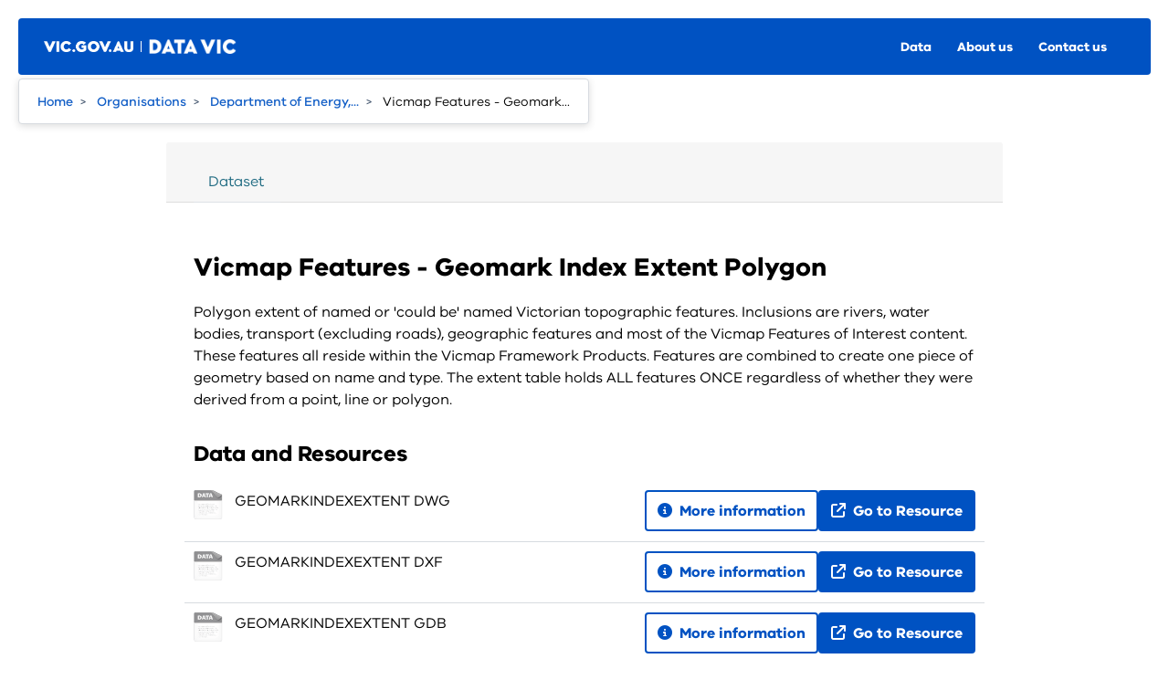

--- FILE ---
content_type: text/html; charset=utf-8
request_url: https://discover.data.vic.gov.au/dataset/vicmap-features-geomark-index-extent-polygon
body_size: 5634
content:
<!DOCTYPE html>

  

  
    
  

  <!--[if IE 9]> <html lang="en-au" class="ie9"> <![endif]-->
  <!--[if gt IE 8]><!--> <html lang="en-au"> <!--<![endif]-->

  <head>
    <meta charset="utf-8" />
      <meta name="csrf_field_name" content="_csrf_token" />
      <meta name="_csrf_token" content="IjY0OTU0ZWNkNDliZTNmMDBlMDY1ZjRkMTNjZDcxMjcyOTMzMzIyZWMi.aWrTIQ.FIiwgAHdFzEtQRbKLUKh1Vtmcj8" />

      <meta name="generator" content="ckan 2.11.4" />
      <meta name="viewport" content="width=device-width, initial-scale=1.0">
    <title>Vicmap Features - Geomark Index Extent Polygon - Dataset - Victorian Government Data Vic</title>

    
    
    <link rel="shortcut icon" href="/favicon.ico" />
    
    
        <!-- Google Tag Manager -->
<script>(function(w,d,s,l,i){w[l]=w[l]||[];w[l].push({'gtm.start':
new Date().getTime(),event:'gtm.js'});var f=d.getElementsByTagName(s)[0],
j=d.createElement(s),dl=l!='dataLayer'?'&l='+l:'';j.async=true;j.src=
'https://www.googletagmanager.com/gtm.js?id='+i+dl;f.parentNode.insertBefore(j,f);
})(window,document,'script','dataLayer','GTM-MD2QX4G');</script>
<!-- End Google Tag Manager -->
    

    
  
    
  
  
      
      
      
    
  

  

    

  

    


    
    <link href="/webassets/base/51d427fe_main.css" rel="stylesheet"/>
<link href="/webassets/ckanext-activity/8dd77216_activity.css" rel="stylesheet"/>
<link href="/webassets/ckanext-scheming/728ec589_scheming_css.css" rel="stylesheet"/>
<link href="/webassets/ckanext-search_autocomplete/6189a052-search_autocomplete.css" rel="stylesheet"/>
<link href="/webassets/datavic_odp_theme/289cf20f_datavic_odp_theme.css" rel="stylesheet"/>
<link href="/webassets/ckanext-auth/f9dbc039-auth.css" rel="stylesheet"/>
    
  

  
        <!-- Hotjar Tracking Code for http://www.data.vic.gov.au -->
    <script>
    (function (h, o, t, j, a, r) {
      h.hj = h.hj || function () { (h.hj.q = h.hj.q || []).push(arguments) }
      h._hjSettings = {hjid: 139604, hjsv: 6}
      a = o.getElementsByTagName('head')[0]
      r = o.createElement('script'); r.async = 1
      r.src = t + h._hjSettings.hjid + j + h._hjSettings.hjsv
      a.appendChild(r)
    })(window, document, 'https://static.hotjar.com/c/hotjar-', '.js?sv=')
    </script>
  

  
        <script type="text/javascript">
    var _monsido = _monsido || [];
    _monsido.push(['_setDomainToken', '6btH_pcVmgd2xyzSEv6H3g']);
    _monsido.push(['_withStatistics', 'false']);
    </script>
    <script src="//cdn.monsido.com/tool/javascripts/monsido.js"></script>
  

  
  <meta property="og:title" content="Vicmap Features - Geomark Index Extent Polygon - Victorian Government Data Vic">
  <meta property="og:description" content="Polygon extent of named or &amp;#39;could be&amp;#39; named Victorian topographic features...">


  </head>

  
  <body data-site-root="https://discover.data.vic.gov.au/" data-locale-root="https://discover.data.vic.gov.au/" >

    
    
        
            
                <!-- Google Tag Manager (noscript) -->
                <noscript><iframe src="https://www.googletagmanager.com/ns.html?id=GTM-MD2QX4G"
                                  height="0" width="0" style="display:none;visibility:hidden"></iframe></noscript>
                <!-- End Google Tag Manager (noscript) -->
            
        
    

    
  
    <div class="visually-hidden-focusable"><a href="#content">Skip to main content</a></div>
  


  
  <header>
    
    


  


<nav id="mobile-menu" class="rpl-site-header hidden" data-module="datavic-odp-header datavic-odp-breadcrumb">
  <div class="rpl-site-header__inner">
    <div class="rpl-site-header__top">
      <div class="rpl-site-header__logo-container">
        <button id="btn-mobile-menu-close" aria-expanded="true" class="rpl-site-header__btn rpl-site-header__btn--menu rpl-site-header__btn--menu-open">
            <svg focusable="false" class="rpl-icon rpl-icon--close rpl-icon--color_white" width="16" height="16" viewBox="0 0 16 16" xmlns="http://www.w3.org/2000/svg"><path d="M15 0.3C14.6-0.1 14-0.1 13.6 0.3L7.6 6.2 1.7 0.3C1.3-0.1 0.7-0.1 0.3 0.3 -0.1 0.7-0.1 1.3 0.3 1.7L6.2 7.6 0.7 13.2C0.3 13.6 0.3 14.2 0.7 14.6 1 15 1.7 15 2.1 14.6L7.6 9.1 13.2 14.6C13.6 15 14.2 15 14.6 14.6 15 14.2 15 13.6 14.6 13.2L9.1 7.6 15 1.7C15.4 1.3 15.4 0.7 15 0.3Z" fill="inherit"/></svg>
            <span>Close menu</span>
        </button>
      </div>
      <div class="rpl-site-header__menu-container rpl-site-header__menu-container--vertical">
        <div class="rpl-site-header__menu">
          <div data-vpos="0" data-visibledepth="0" class="rpl-menu rpl-menu--open rpl-menu--root rpl-menu--vertical">
            <div class="rpl-menu__inner">
              <div class="rpl-menu__inner_root">
                <div class="rpl-menu__column">
                  <div class="rpl-menu__header"><!----> <!----></div>
                  <ul class="rpl-menu__items rpl-menu__items--root">
                    <li class="rpl-menu__item">
                      <a href="/dataset/" class="rpl-link rpl-menu__item-link">Data</a>
                    </li>
                    <li class="rpl-menu__item">
                      <a href="https://www.data.vic.gov.au/about-datavic" class="rpl-link rpl-menu__item-link">About us</a>
                    </li>
                    <li class="rpl-menu__item">
                      <a href="https://www.data.vic.gov.au/contact-us" class="rpl-link rpl-menu__item-link">Contact us</a>
                    </li>
                  </ul>
                </div>
              </div>
            </div>
          </div>
        </div>
      </div>
      <div class="rpl-site-header__btn-container"><!----> <!----></div>
    </div> <!---->
  </div>
</nav>

<nav id="main-menu" class="rpl-site-header">
  <div class="rpl-site-header__inner">
    <div class="rpl-site-header__top">
      <div class="rpl-site-header__logo-container">
        <button id="btn-mobile-menu-open" aria-expanded="false" class="rpl-site-header__btn rpl-site-header__btn--menu">
            <svg focusable="false" class="rpl-icon rpl-icon--hamburger rpl-icon--color_white" width="18" height="14" viewBox="0 0 18 14" xmlns="http://www.w3.org/2000/svg"><style>.a{fill:inherit;}</style><path d="M0 1C0 0.4 0.4 0 1 0H9C9.6 0 10 0.4 10 1 10 1.6 9.6 2 9 2H1C0.4 2 0 1.6 0 1Z" class="a"/><path d="M0 5C0 4.4 0.4 4 1 4H17C17.6 4 18 4.4 18 5 18 5.6 17.6 6 17 6H1C0.4 6 0 5.6 0 5Z" class="a"/><path d="M0 9C0 8.4 0.4 8 1 8H13C13.6 8 14 8.4 14 9 14 9.6 13.6 10 13 10H1C0.4 10 0 9.6 0 9Z" class="a"/><path d="M0 13C0 12.4 0.4 12 1 12H17C17.6 12 18 12.4 18 13 18 13.6 17.6 14 17 14H1C0.4 14 0 13.6 0 13Z" class="a"/></svg>
            <span>Menu</span>
        </button>

        <div class="rpl-site-header__title rpl-site-header__logo-container--vic-logo-primary rpl-site-header__logo-container--vic-logo-primary--cobrand">
          <a href="https://www.vic.gov.au/" class="rpl-link" target="_blank">
            <img src="/images/vic-header-logo.png" alt="vic_logo">
          </a>
        </div>

        <div class="rpl-site-header__title cobrand">
          <a href="https://www.data.vic.gov.au" class="rpl-link">
            <img src="/images/data-vic-logo-x3.png" alt="Data.Vic logo">
          </a>
        </div>
      </div>

      <div class="rpl-site-header__menu-container rpl-site-header__menu-container--horizontal">
        <div class="rpl-site-header__menu">
          <div data-vpos="0" data-visibledepth="0" class="rpl-menu rpl-menu--root rpl-menu--horizontal">
            <div class="rpl-menu__inner">
              <div class="rpl-menu__inner_root">
                <div class="rpl-menu__column">
                  <div class="rpl-menu__header">
                    <!----> <!---->
                  </div>
                  <ul class="rpl-menu__items rpl-menu__items--root">
                    <li class="rpl-menu__item">
                      <a href="/dataset/" class="rpl-link rpl-menu__item-link">Data</a>
                    </li>
                    <li class="rpl-menu__item">
                      <a href="https://www.data.vic.gov.au/about-datavic" class="rpl-link rpl-menu__item-link">About us</a>
                    </li>
                    <li class="rpl-menu__item">
                      <a href="https://www.data.vic.gov.au/contact-us" class="rpl-link rpl-menu__item-link">Contact us</a>
                    </li>
                  </ul>
                </div>
              </div>
            </div>
          </div>
        </div>
      </div>
      <div class="rpl-site-header__btn-container"><!----> <!---->
      </div>
    </div> <!---->
  </div>
</nav>


  
  </header>

  
  <div id="breadcrumbs" class="rpl-breadcrumbs" role="breadcrumbs">
      <nav aria-label="breadcrumbs">
          <ul class="rpl-breadcrumbs__items">
              <li class="rpl-breadcrumbs__item"><a href="https://www.data.vic.gov.au" class="rpl-link rpl-breadcrumbs__link">Home</a></li>
              
    
        
        
            
            <li><a href="/organization/">Organisations</a></li>
            
            
            <li><a href="/organization/department-of-energy-environment-climate-action">Department of Energy,...</a></li>
        
        <li class="active"><a href="/dataset/vicmap-features-geomark-index-extent-polygon">Vicmap Features - Geomark...</a></li>
    


          </ul>
      </nav>
  </div>
  

    <div id="main-content" role="main">
      <div id="content" class="container">
        
          
            <div class="flash-messages">
              
                
              
            </div>
          

          
            <div class="toolbar">
              
              
            </div>
          

          <div class="row  no-nav">
            
            

            
              
              
            

            
              
              <div class="primary span12">
                
                  
                  <article class="module">
                    
    <div class="module-content page-header">
        
        <ul class="nav nav-tabs">
            
  <li><a href="/dataset/vicmap-features-geomark-index-extent-polygon">Dataset</a></li>
  

  

        </ul>
    </div>

                    <div class="module-content">
                      
                      

    
        
    
    <h1>
      
        Vicmap Features - Geomark Index Extent Polygon
        
        
      
    </h1>
    
    <div class="notes embedded-content">
      <p>Polygon extent of named or 'could be' named Victorian topographic features. Inclusions are rivers, water bodies, transport (excluding roads), geographic features and most of the  Vicmap Features of Interest content. These features all reside within the Vicmap Framework Products. 
Features are combined to create one piece of geometry based on name and type. The extent table holds ALL features ONCE regardless of whether they were derived from a point, line or polygon.</p>
    </div>
  

  
    

    
        

        
            
<section id="dataset-resources" class="resources">
  
      <h2>Data and Resources</h2>
  

  
    
      <ul class="resource-list">
        
          
          
            


<li class="resource-item" data-id="7125e3af-2c33-479d-94da-5fb0d1f3377b">
    
    <div class="resource-icon">
        <span class="format-label" property="dc:format" data-format="dwg">DWG</span>
    </div>
    <div class="resource-summary">
        <p>
            
              GEOMARKINDEXEXTENT DWG<br/>
            
            
        </p>
    </div>
    

  
  
  

  <ul class="list-unstyled buttons">
    
      
      
      <li>
        <a class="btn btn-primary btn-outline" href="/dataset/vicmap-features-geomark-index-extent-polygon/resource/7125e3af-2c33-479d-94da-5fb0d1f3377b">
          <i class="fa fa-info-circle"></i>
          More information
        </a>
      </li>
      
        <li>
          <a href="https://datashare.maps.vic.gov.au/search?md=06752d21-78b7-5bd0-90c8-60a383b1e595" class="btn btn-primary" target="_blank">
            
              <i class="fa fa-external-link"></i>
              Go to Resource
            
          </a>
        </li>
      
    
  </ul>


</li>

          
            


<li class="resource-item" data-id="9836a83f-488f-4004-9c72-bc8c2db556b2">
    
    <div class="resource-icon">
        <span class="format-label" property="dc:format" data-format="dxf">DXF</span>
    </div>
    <div class="resource-summary">
        <p>
            
              GEOMARKINDEXEXTENT DXF<br/>
            
            
        </p>
    </div>
    

  
  
  

  <ul class="list-unstyled buttons">
    
      
      
      <li>
        <a class="btn btn-primary btn-outline" href="/dataset/vicmap-features-geomark-index-extent-polygon/resource/9836a83f-488f-4004-9c72-bc8c2db556b2">
          <i class="fa fa-info-circle"></i>
          More information
        </a>
      </li>
      
        <li>
          <a href="https://datashare.maps.vic.gov.au/search?md=06752d21-78b7-5bd0-90c8-60a383b1e595" class="btn btn-primary" target="_blank">
            
              <i class="fa fa-external-link"></i>
              Go to Resource
            
          </a>
        </li>
      
    
  </ul>


</li>

          
            


<li class="resource-item" data-id="c588e1fa-235c-4b27-9c1f-c24e4cccf12c">
    
    <div class="resource-icon">
        <span class="format-label" property="dc:format" data-format="gdb">GDB</span>
    </div>
    <div class="resource-summary">
        <p>
            
              GEOMARKINDEXEXTENT GDB<br/>
            
            
        </p>
    </div>
    

  
  
  

  <ul class="list-unstyled buttons">
    
      
      
      <li>
        <a class="btn btn-primary btn-outline" href="/dataset/vicmap-features-geomark-index-extent-polygon/resource/c588e1fa-235c-4b27-9c1f-c24e4cccf12c">
          <i class="fa fa-info-circle"></i>
          More information
        </a>
      </li>
      
        <li>
          <a href="https://datashare.maps.vic.gov.au/search?md=06752d21-78b7-5bd0-90c8-60a383b1e595" class="btn btn-primary" target="_blank">
            
              <i class="fa fa-external-link"></i>
              Go to Resource
            
          </a>
        </li>
      
    
  </ul>


</li>

          
            


<li class="resource-item" data-id="8082188d-cc80-4e2d-936f-e83c515032ad">
    
    <div class="resource-icon">
        <span class="format-label" property="dc:format" data-format="shp">SHP</span>
    </div>
    <div class="resource-summary">
        <p>
            
              GEOMARKINDEXEXTENT SHP<br/>
            
            
        </p>
    </div>
    

  
  
  

  <ul class="list-unstyled buttons">
    
      
      
      <li>
        <a class="btn btn-primary btn-outline" href="/dataset/vicmap-features-geomark-index-extent-polygon/resource/8082188d-cc80-4e2d-936f-e83c515032ad">
          <i class="fa fa-info-circle"></i>
          More information
        </a>
      </li>
      
        <li>
          <a href="https://datashare.maps.vic.gov.au/search?md=06752d21-78b7-5bd0-90c8-60a383b1e595" class="btn btn-primary" target="_blank">
            
              <i class="fa fa-external-link"></i>
              Go to Resource
            
          </a>
        </li>
      
    
  </ul>


</li>

          
            


<li class="resource-item" data-id="9fc03d18-8633-426e-8715-b45603d6cd31">
    
    <div class="resource-icon">
        <span class="format-label" property="dc:format" data-format="mif">MIF</span>
    </div>
    <div class="resource-summary">
        <p>
            
              GEOMARKINDEXEXTENT MIF<br/>
            
            
        </p>
    </div>
    

  
  
  

  <ul class="list-unstyled buttons">
    
      
      
      <li>
        <a class="btn btn-primary btn-outline" href="/dataset/vicmap-features-geomark-index-extent-polygon/resource/9fc03d18-8633-426e-8715-b45603d6cd31">
          <i class="fa fa-info-circle"></i>
          More information
        </a>
      </li>
      
        <li>
          <a href="https://datashare.maps.vic.gov.au/search?md=06752d21-78b7-5bd0-90c8-60a383b1e595" class="btn btn-primary" target="_blank">
            
              <i class="fa fa-external-link"></i>
              Go to Resource
            
          </a>
        </li>
      
    
  </ul>


</li>

          
            


<li class="resource-item" data-id="e382f078-7977-4333-8830-885dae8025f2">
    
    <div class="resource-icon">
        <span class="format-label" property="dc:format" data-format="tab">TAB</span>
    </div>
    <div class="resource-summary">
        <p>
            
              GEOMARKINDEXEXTENT TAB<br/>
            
            
        </p>
    </div>
    

  
  
  

  <ul class="list-unstyled buttons">
    
      
      
      <li>
        <a class="btn btn-primary btn-outline" href="/dataset/vicmap-features-geomark-index-extent-polygon/resource/e382f078-7977-4333-8830-885dae8025f2">
          <i class="fa fa-info-circle"></i>
          More information
        </a>
      </li>
      
        <li>
          <a href="https://datashare.maps.vic.gov.au/search?md=06752d21-78b7-5bd0-90c8-60a383b1e595" class="btn btn-primary" target="_blank">
            
              <i class="fa fa-external-link"></i>
              Go to Resource
            
          </a>
        </li>
      
    
  </ul>


</li>

          
            


<li class="resource-item" data-id="7227f5ea-1d73-4a84-8ea1-f41d5afb2c81">
    
    <div class="resource-icon">
        <span class="format-label" property="dc:format" data-format="extended tab">Extended TAB</span>
    </div>
    <div class="resource-summary">
        <p>
            
              GEOMARKINDEXEXTENT Extended TAB<br/>
            
            
        </p>
    </div>
    

  
  
  

  <ul class="list-unstyled buttons">
    
      
      
      <li>
        <a class="btn btn-primary btn-outline" href="/dataset/vicmap-features-geomark-index-extent-polygon/resource/7227f5ea-1d73-4a84-8ea1-f41d5afb2c81">
          <i class="fa fa-info-circle"></i>
          More information
        </a>
      </li>
      
        <li>
          <a href="https://datashare.maps.vic.gov.au/search?md=06752d21-78b7-5bd0-90c8-60a383b1e595" class="btn btn-primary" target="_blank">
            
              <i class="fa fa-external-link"></i>
              Go to Resource
            
          </a>
        </li>
      
    
  </ul>


</li>

          
            


<li class="resource-item" data-id="32b7f74b-7fe2-40f4-aa5e-af51774aa66d">
    
    <div class="resource-icon">
        <span class="format-label" property="dc:format" data-format="wms">WMS</span>
    </div>
    <div class="resource-summary">
        <p>
            
              GEOMARK_INDEX_EXTENT WMS<br/>
            
            
        </p>
    </div>
    

  
  
  

  <ul class="list-unstyled buttons">
    
      
      
      <li>
        <a class="btn btn-primary btn-outline" href="/dataset/vicmap-features-geomark-index-extent-polygon/resource/32b7f74b-7fe2-40f4-aa5e-af51774aa66d">
          <i class="fa fa-info-circle"></i>
          More information
        </a>
      </li>
      
        <li>
          <a href="https://opendata.maps.vic.gov.au/geoserver/wms?service=wms&amp;request=getmap&amp;format=image%2Fpng8&amp;transparent=true&amp;layers=open-data-platform:geomark_index_extent&amp;width=512&amp;height=512&amp;crs=epsg%3A3857&amp;bbox=16114148.554967716%2C-4456584.4971389165%2C16119040.524777967%2C-4451692.527328665" class="btn btn-primary" target="_blank">
            
              <i class="fa fa-external-link"></i>
              Go to Resource
            
          </a>
        </li>
      
    
  </ul>


</li>

          
            


<li class="resource-item" data-id="f9ae2fdf-1e51-438c-ace9-fa8de3169426">
    
    <div class="resource-icon">
        <span class="format-label" property="dc:format" data-format="wfs">WFS</span>
    </div>
    <div class="resource-summary">
        <p>
            
              GEOMARK_INDEX_EXTENT WFS<br/>
            
            
        </p>
    </div>
    

  
  
  

  <ul class="list-unstyled buttons">
    
      
      
      <li>
        <a class="btn btn-primary btn-outline" href="/dataset/vicmap-features-geomark-index-extent-polygon/resource/f9ae2fdf-1e51-438c-ace9-fa8de3169426">
          <i class="fa fa-info-circle"></i>
          More information
        </a>
      </li>
      
        <li>
          <a href="https://opendata.maps.vic.gov.au/geoserver/wfs?request=GetCapabilities&amp;service=WFS" class="btn btn-primary" target="_blank">
            
              <i class="fa fa-external-link"></i>
              Go to Resource
            
          </a>
        </li>
      
    
  </ul>


</li>

          
        
      </ul>
    

  
</section>
        

        






    <section class="datapreview resource-preview">
        <div class="header-container">
            <h3>Map preview</h3>
            <a href="https://digitaltwin.vic.gov.au/public/?utm_source=DataVic&utm_medium=datarecordwebpage+&utm_campaign=DataVicDTVlink#https://discover.data.vic.gov.au/dtv_config/WyIzMmI3Zjc0Yi03ZmUyLTQwZjQtYWE1ZS1hZjUxNzc0YWE2NmQiXQ%253D%253D/config.json" target="_blank" class="dtv-external-link">
                See this dataset in the Digital Twin Victoria
                <svg width="14" height="14" viewBox="0 0 14 14" xmlns="http://www.w3.org/2000/svg">
  <path d="M14 1.53906V12.6016C14 13.3008 13.3008 14 12.4609 14H1.53906C0.699219 14 0 13.3008 0 12.4609V1.53906C0 0.699219 0.699219 0 1.53906 0H12.6016C13.3008 0 14 0.699219 14 1.53906ZM11.1992 1.96094H7.69922C7.14063 1.96094 6.71875 2.80078 7.28125 3.21875L8.26172 4.19922L2.10156 10.3594C1.96094 10.5 1.96094 10.7812 2.10156 10.9219L3.07812 11.8984C3.21875 12.0391 3.5 12.0391 3.64062 11.8984L9.80078 5.73828L10.7812 6.71875C11.1992 7.28125 12.0391 6.85937 12.0391 6.30078V2.80078C12.0391 2.37891 11.6211 1.96094 11.1992 1.96094Z"
    fill="inherit" />
</svg>
            </a>
        </div>
        <div class="resource-view resource-view">
            <iframe frameborder="0"
                    src="https://map.digitaltwin.vic.gov.au/#https://discover.data.vic.gov.au/dtv_config/WyIzMmI3Zjc0Yi03ZmUyLTQwZjQtYWE1ZS1hZjUxNzc0YWE2NmQiXQ%253D%253D/embedded/config.json&hideWelcomeMessage=1&hideWorkbench=1&zoomOnEnable=1"
                    height="600px" width="100%"></iframe>
        </div>
    </section>

    

    
        



    

    
  <section class="additional-info">
  <h3>Additional Information</h3>

  <table class="table table-striped table-bordered table-condensed">
    <thead>
      <tr>
        <th scope="col">Field</th>
        <th scope="col">Value</th>
      </tr>
    </thead>

    <tbody>
      
        

        
          
          <tr>
            <th scope="row" class="dataset-label">Published (Metadata Record)</th>
            <td class="dataset-details" property="dct:issued">
              26/09/2023
            </td>
          </tr>
        

        
          <tr>
            <th scope="row" class="dataset-label">Last updated</th>
            <td class="dataset-details" property="dct:updated">
              17/01/2026
            </td>
          </tr>
        

        
          
          <tr>
            <th scope="row" class="dataset-label">Organisation</th>
            <td class="dataset-details" property="dc:contributor">Department of Energy, Environment and Climate Action</td>
          </tr>
        

        
        
          <tr>
            <th scope="row" class="dataset-label">Category</th>
            <td class="dataset-details">
              <ul>
                
                  <li>
                      <a href="/dataset/?groups=spatial-data">Spatial Data</a>
                  </li>
                
              </ul>
            </td>
          </tr>
        

        
          <tr>
            <th scope="row" class="dataset-label">License</th>
            <td class="dataset-details">
              
                <a href="https://creativecommons.org/licenses/by/4.0/" rel="dc:rights" target="_blank">Creative Commons Attribution 4.0 International</a>
              
            </td>
          </tr>
        

        
          <tr>
            <th scope="row" class="dataset-label">Full metadata URL</th>
            <td class="dataset-details">
            
              <a href="https://metashare.maps.vic.gov.au/geonetwork/srv/api/records/06752d21-78b7-5bd0-90c8-60a383b1e595/formatters/sdm-html?root=html&amp;output=html" target="_blank" rel="nofollow">https://metashare.maps.vic.gov.au/geonetwork/srv/api/records/06752d21-78b7-5bd0-90c8-60a383b1e595/formatters/sdm-html?root=html&amp;output=html</a>
            
            </td>
          </tr>
        

        <tr>
          <th scope="row" class="dataset-label">Update Frequency</th>
          <td class="dataset-details">Asneeded</td>
        </tr>
      
    </tbody>
  </table>
</section>



                    </div>
                  </article>
                
                
              </div>
            
          </div>
        
      </div>
    </div>
  </div>

    <footer>
  <div class="rpl-site-footer">
    <div class="rpl-site-footer__main">
      <ul class="rpl-footer-nav">
        <li class="rpl-footer-nav__menu-item rpl-footer-nav__menu-item--parent">
          <h2 class="rpl-footer-nav__heading">
            <a href="/dataset/" class="rpl-link rpl-menu__item-link">Data</a>
          </h2>
        </li>
        <li class="rpl-footer-nav__menu-item rpl-footer-nav__menu-item--parent">
          <h2 class="rpl-footer-nav__heading">
            <a href="https://www.data.vic.gov.au/about-datavic" class="rpl-link rpl-menu__item-link">About DataVic</a>
          </h2>
        </li>
        <li class="rpl-footer-nav__menu-item rpl-footer-nav__menu-item--parent">
          <h2 class="rpl-footer-nav__heading">
            <a href="https://www.data.vic.gov.au/contact-us" class="rpl-link rpl-menu__item-link">Contact us</a>
          </h2>
        </li>
      </ul>
      <div class="rpl-acknowledgement rpl-site-footer__acknowledgement">
        <img class="rpl-acknowledgement__flag" src="/images/aboriginal-flag.png" alt="Aboriginal flag" />
        <img class="rpl-acknowledgement__flag" src="/images/torres-strait-islander-flag.png" alt="Torres Strait Islander flag" />
        <div class="rpl-acknowledgement__text">The Victorian Government acknowledges Aboriginal Traditional Owners of Country throughout Victoria and pays respect to their cultures and Elders past, present and emerging.</div>
      </div>
    </div>
    <div class="rpl-site-footer__bottom">
      <div class="rpl-site-footer__bottom-main">
        <div class="rpl-links-and-copyright">
          <ul class="rpl-links-and-copyright__links"><!-- 
            --><li><a href="https://www.data.vic.gov.au/privacy-vicgovau">Privacy</a></li><!--
            --><li><a href="https://www.data.vic.gov.au/disclaimer">Disclaimer</a></li><!--
            --><li><a href="https://www.data.vic.gov.au/copyright">Copyright</a></li><!--
            --><li><a href="https://www.data.vic.gov.au/accessibility">Accessibility</a></li><!--
            --><li><a href="/sitemap">Sitemap</a></li><!--
            --><li><a href="https://www.data.vic.gov.au/contact-us">Contact us</a></li><!--
          --></ul>
          <div class="rpl-links-and-copyright__copyright">© Copyright State Government of Victoria</div>
        </div>
      </div>
      <div class="rpl-site-footer__logos">
        <a href="https://vic.gov.au" target="_blank" class="rpl-link rpl-site-footer__logo">
          <img src="/images/vic-footer-logo.svg" alt="Victoria Government Website">
        </a>
      </div>
    </div>
  </div>
</footer>
  

  
  
    
    
  
  
  
  
    
    
    
    
        
        
        <div class="js-hide" data-module="google-analytics"
             data-module-googleanalytics_resource_prefix="/downloads/">
        </div>
    

    

  


    


    
        
    

  

  

    
    <link href="/webassets/vendor/f3b8236b_select2.css" rel="stylesheet"/>
<link href="/webassets/vendor/53df638c_fontawesome.css" rel="stylesheet"/>
    <script src="/webassets/vendor/240e5086_jquery.js" type="text/javascript"></script>
<script src="/webassets/vendor/773d6354_vendor.js" type="text/javascript"></script>
<script src="/webassets/vendor/6d1ad7e6_bootstrap.js" type="text/javascript"></script>
<script src="/webassets/vendor/529a0eb7_htmx.js" type="text/javascript"></script>
<script src="/webassets/base/a65ea3a0_main.js" type="text/javascript"></script>
<script src="/webassets/base/b1def42f_ckan.js" type="text/javascript"></script>
<script src="/webassets/ckanext-googleanalytics/event_tracking.js?71ae8997" type="text/javascript"></script>
<script src="/webassets/ckanext-search_autocomplete/7aa3aa2c-search_autocomplete.js" type="text/javascript"></script>
<script src="/webassets/datavic_odp_theme/19548193_datavic_odp_theme.js" type="text/javascript"></script>
<script src="/webassets/ckanext-auth/de65808e-auth.js" type="text/javascript"></script>
<script src="/webassets/ckanext-charts/ff150a9a-charts-htmx.js" type="text/javascript"></script>
<script src="/webassets/ckanext-alias/f3df63a9-alias.js" type="text/javascript"></script>
<script src="/webassets/activity/0fdb5ee0_activity.js" type="text/javascript"></script>
  </body>
</html>

--- FILE ---
content_type: text/html
request_url: https://map.digitaltwin.vic.gov.au/
body_size: 519
content:
<!DOCTYPE html>
<html lang="en" class="terria">
  <head>
    <meta http-equiv="X-UA-Compatible" content="IE=Edge" />
    <meta charset="utf-8" />
    <title>Digital Twin Victoria</title>
    <meta
      name="viewport"
      content="width=device-width, height=device-height, initial-scale=1, maximum-scale=1, minimum-scale=1, user-scalable=no"
    />
    <meta
      name="description"
      content="Digital Twin Victoria is a geospatial portal built on Terria Map"
    />
    <meta name="theme-color" content="#201547" />
    <link rel="icon" href="/favicon.ico" />
  </head>
  <body>
    <div id="ui"></div>
    <script src="/build/js/TerriaMap-c21a4a7d9eb56722.js"></script>
  </body>
</html>


--- FILE ---
content_type: text/css; charset=utf-8
request_url: https://discover.data.vic.gov.au/webassets/datavic_odp_theme/289cf20f_datavic_odp_theme.css
body_size: 8573
content:
/*! normalize.css v8.0.0 | MIT License | github.com/necolas/normalize.css */html{line-height:1.15;-webkit-text-size-adjust:100%}body{margin:0}h1{font-size:2em;margin:.67em 0}hr{box-sizing:content-box;height:0;overflow:visible}pre{font-family:monospace,monospace;font-size:1em}a{background-color:transparent}abbr[title]{border-bottom:none;text-decoration:underline;text-decoration:underline dotted}b,strong{font-weight:bolder}code,kbd,samp{font-family:monospace,monospace;font-size:1em}small{font-size:80%}sub,sup{font-size:75%;line-height:0;position:relative;vertical-align:baseline}sub{bottom:-.25em}sup{top:-.5em}img{border-style:none}button,input,optgroup,select,textarea{font-family:inherit;font-size:100%;line-height:1.15;margin:0}button,input{overflow:visible}button,select{text-transform:none}[type=button],[type=reset],[type=submit],button{-webkit-appearance:button}[type=button]::-moz-focus-inner,[type=reset]::-moz-focus-inner,[type=submit]::-moz-focus-inner,button::-moz-focus-inner{border-style:none;padding:0}[type=button]:-moz-focusring,[type=reset]:-moz-focusring,[type=submit]:-moz-focusring,button:-moz-focusring{outline:1px dotted ButtonText}fieldset{padding:.35em .75em .625em}legend{box-sizing:border-box;color:inherit;display:table;max-width:100%;padding:0;white-space:normal}progress{vertical-align:baseline}textarea{overflow:auto}[type=checkbox],[type=radio]{box-sizing:border-box;padding:0}[type=number]::-webkit-inner-spin-button,[type=number]::-webkit-outer-spin-button{height:auto}[type=search]{-webkit-appearance:textfield;outline-offset:-2px}[type=search]::-webkit-search-decoration{-webkit-appearance:none}::-webkit-file-upload-button{-webkit-appearance:button;font:inherit}details{display:block}summary{display:list-item}template{display:none}[hidden]{display:none}body{font-family:VIC-Regular,Arial,Helvetica,"sans-serif";font-size:1rem;line-height:1.5em;font-weight:400}h2{font-family:VIC-Bold,Arial,Helvetica,"sans-serif";font-size:1.75rem;line-height:1.3em;font-weight:400}h3{font-family:VIC-Bold,Arial,Helvetica,"sans-serif";font-size:1.5rem;line-height:1.2em;font-weight:400}h4{font-family:VIC-Bold,Arial,Helvetica,"sans-serif";font-size:1.25rem;line-height:1.2em;font-weight:400}h5{font-family:VIC-Bold,Arial,Helvetica,"sans-serif";font-size:1rem;line-height:1.5em;font-weight:400}html{-moz-osx-font-smoothing:grayscale;-webkit-font-smoothing:antialiased}@font-face{font-family:VIC-Regular;src:url("/fonts/VIC-Regular.eot");src:url("/fonts/VIC-Regular.eot?#iefix") format("embedded-opentype"),url("/fonts/VIC-Regular.woff") format("woff"),url("/fonts/VIC-Regular.woff2") format("woff2"),url("/fonts/VIC-Regular.ttf") format("truetype")}@font-face{font-family:VIC-Medium;src:url("/fonts/VIC-Medium.eot");src:url("/fonts/VIC-Medium.eot?#iefix") format("embedded-opentype"),url("/fonts/VIC-Medium.woff") format("woff"),url("/fonts/VIC-Medium.woff2") format("woff2"),url("/fonts/VIC-Medium.ttf") format("truetype")}@font-face{font-family:VIC-SemiBold;src:url("/fonts/VIC-SemiBold.eot");src:url("/fonts/VIC-SemiBold.eot?#iefix") format("embedded-opentype"),url("/fonts/VIC-SemiBold.woff") format("woff"),url("/fonts/VIC-SemiBold.woff2") format("woff2"),url("/fonts/VIC-SemiBold.ttf") format("truetype")}@font-face{font-family:VIC-Bold;src:url("/fonts/VIC-Bold.eot");src:url("/fonts/VIC-Bold.eot?#iefix") format("embedded-opentype"),url("/fonts/VIC-Bold.woff") format("woff"),url("/fonts/VIC-Bold.woff2") format("woff2"),url("/fonts/VIC-Bold.ttf") format("truetype")}html{font-size:100%}body{background-color:#fff;background-image:none;color:inherit}@media (max-width:767px){body{padding-left:0;padding-right:0}}legend{line-height:2.5rem}[role=main]{background:0 0;padding-top:0}@media (max-width:767px){[role=main]{padding-left:20px;padding-right:20px}}.wrapper{background:0 0;border:none;box-shadow:none}.btn{box-shadow:none}.btn-primary,.btn-success{background-image:none;border:none;text-shadow:none}.search-form .search-input.search-giant button{margin-top:-14px}.module-content{padding:1.875rem}.primary .control-group{margin-bottom:20px}.primary form .controls{margin-left:130px}.primary form .control-group:after,.primary form .control-group:before{display:table;content:"";line-height:0;clear:both}.primary form .control-label,.primary form .form-label{float:left;width:7.5rem;padding-top:.5rem;text-align:right}.primary form .info-block{position:relative;display:block;font-size:11px;color:#aaa;line-height:1.3;margin-top:6px}.control-large .control-label,.control-large .form-label,.control-large input{font-size:1.0625rem;line-height:30px}.control-medium input,.control-medium select,.control-medium textarea{width:20rem}.dataset-heading .label{font-size:.75rem;padding:2px 4px}@media screen and (min-width:992px){.span3{width:13.75rem}}@media screen and (min-width:992px){.span12{width:58.75rem}}[role=main] .container{padding-left:0;padding-right:0}@media screen and (min-width:992px){[role=main] .container{width:940px}}@media screen and (min-width:992px){[role=main] .container .primary{float:right}}@media screen and (min-width:992px){[role=main] .container .secondary{float:left}}[role=main] .container .row{margin-left:0;margin-right:0}[role=main] .container .row .primary.span9{width:700px}[role=main] .container .row .primary.span9 .page-header{margin-left:-17px}[role=main] .container .row .primary.span9 div.module-content{padding-left:10px}[role=main] .container .row .primary,[role=main] .container .row .secondary{margin-left:0}.unstyled{margin:0}.module-content:first-child{margin-top:0;padding-top:20px}.panel-body code{word-break:break-word}.pull-right{float:right!important}.pull-left{float:left!important}.hide{display:none!important}.show{display:block!important}.invisible{visibility:hidden}.text-muted{color:#555!important}.module>.page-header{margin-bottom:15px}hr{color:#eee;opacity:1}.nav-tabs>li>a{margin-right:2px}.table>:not(:first-child){border-top:1px solid #ddd}.table>thead{border-bottom:2px solid #ddd}.table.table-striped{table-layout:fixed}.table.table-striped td,.table.table-striped th{width:50%;word-wrap:break-word}.table-condensed>:not(caption)>*>*{padding:.25rem .25rem}.table-striped>tbody>tr:nth-of-type(odd){background-color:#f9f9f9}.table-striped>tbody>tr:nth-of-type(odd)>*{--bs-table-accent-bg:transparent}.table-striped tbody tr:nth-child(2n) td,.table-striped tbody tr:nth-child(2n) th{background-color:#f2f2f2}.sr-only{position:absolute;width:1px;height:1px;padding:0;margin:-1px;overflow:hidden;clip:rect(0,0,0,0);border:0}.rpl-icon--color_primary{fill:#0052c2}.rpl-icon--color_dark_primary{fill:#023b89}.rpl-icon--color_secondary{fill:#0095ec}.rpl-icon--color_extra_dark_neutral{fill:#011a3c}.rpl-icon--color_dark_neutral{fill:#465870}.rpl-icon--color_mid_neutral_1{fill:#d7dbe0}.rpl-icon--color_mid_neutral_2{fill:#e8ebee}.rpl-icon--color_light_neutral{fill:#f6f6f9}.rpl-icon--color_danger{fill:#af272f}.rpl-icon--color_warning{fill:#ca4c21}.rpl-icon--color_success{fill:#009ca6}.rpl-icon--color_white{fill:#fff}.rpl-icon--color_black{fill:#000}h2{font-size:1.5rem}.module-content h1{font-family:Vic-Bold,arial,sans-serif;font-size:1.75rem;padding-top:1rem}.module-content .resources h2,.module-content .resources h3{padding:1rem 0}.additional-info h3,.dataset-contact h3{padding:1rem 0}.module-content .notes.embedded-content h2{font-size:1.25rem}.module-content .notes.embedded-content h3{font-size:1.125rem}.module-content .notes.embedded-content h3{font-size:1rem}.rpl-wrapper{background:0 0;border:none;box-shadow:none;margin-bottom:0}.hidden{display:none!important}@media screen and (min-width:768px){.rpl-acknowledgement{display:flex;flex-wrap:nowrap;align-items:flex-start}}.rpl-acknowledgement--standalone{padding-top:1rem;padding-bottom:1rem;border-top:1px solid #d7dbe0;border-bottom:1px solid #d7dbe0}@media screen and (min-width:768px){.rpl-hero-banner+.rpl-acknowledgement--standalone{border-top:0}}.rpl-acknowledgement__flag{width:3.3125rem;height:2.25rem;border:1px solid #fff;margin-right:.5rem}@media screen and (min-width:768px){.rpl-acknowledgement__flag{margin-right:.75rem;flex-shrink:0}}.rpl-acknowledgement__text{font-family:VIC-SemiBold,Arial,Helvetica,"sans-serif";font-size:1rem;line-height:1.25em;font-weight:400;margin-top:.75rem}.rpl-acknowledgement--standalone .rpl-acknowledgement__text{font-family:VIC-Regular,Arial,Helvetica,"sans-serif";font-size:.875rem;line-height:1.43em;font-weight:400;max-width:46.375rem}@media screen and (min-width:768px){.rpl-acknowledgement__text{margin-top:0;margin-left:.75rem}}nav{padding:0 .625rem;box-sizing:border-box;width:100%}@media screen and (min-width:576px){nav{padding:0 1.25rem}}.rpl-breadcrumbs{display:none}@media screen and (min-width:576px){.rpl-breadcrumbs{display:block}}.rpl-breadcrumbs__items{display:inline-block;list-style:none;background:#fff;border:1px solid #d7dbe0;border-radius:.25rem;padding:.75rem 1.25rem;margin:0;box-shadow:0 2px 8px 0 rgba(0,0,0,.14)}.rpl-breadcrumbs__item,.rpl-breadcrumbs__items li{display:inline-block;font-family:VIC-Regular,Arial,Helvetica,"sans-serif";font-size:.875rem;line-height:1.4em;font-weight:400}.rpl-breadcrumbs__item:after,.rpl-breadcrumbs__items li:after{content:' > ';padding:0 .5rem 0 .25rem;color:#465870}.rpl-breadcrumbs__item:last-child:after,.rpl-breadcrumbs__items li:last-child:after{content:'';padding:0}.rpl-breadcrumbs__items li a,.rpl-breadcrumbs__link{font-family:VIC-Medium,Arial,Helvetica,"sans-serif";font-size:.875rem;line-height:1.4em;font-weight:400;color:#125ec6}.rpl-breadcrumbs__items li.active a{color:inherit;font-family:VIC-Regular,Arial,Helvetica,"sans-serif";font-size:.875rem;line-height:1.4em;font-weight:400}.btn.a{color:#206b82}.btn .fa{margin-right:4px}.btn.btn-default,.btn.btn-light{color:#000}.btn.btn-danger{color:#fff}.btn.btn-danger:active,.btn.btn-danger:focus,.btn.btn-danger:hover{color:#fff}.btn.btn-primary{color:#fff;text-align:center;display:inline-block;margin:0;box-sizing:border-box;text-decoration:none;width:100%;padding:1rem 3rem;border:1px solid transparent;border-radius:.25rem;cursor:pointer;color:#fff;background-color:#0052c2}@media screen and (min-width:0){.btn.btn-primary{font-family:VIC-Bold,Arial,Helvetica,"sans-serif";font-size:.875rem;line-height:1em;font-weight:400}}@media screen and (min-width:768px){.btn.btn-primary{font-family:VIC-Bold,Arial,Helvetica,"sans-serif";font-size:1rem;line-height:1em}}@media print{.btn.btn-primary{color:#000}}@media screen and (min-width:576px){.btn.btn-primary{width:auto}}@media print{.btn.btn-primary{padding-left:0;padding-right:0;width:auto}}.btn.btn-primary:focus,.btn.btn-primary:hover{text-decoration:none}.btn.btn-primary:active{background-color:transparent;background-image:linear-gradient(180deg,#0052c2 0,#0095ec 100%);color:#fff}@media print{.btn.btn-primary{color:#000}}@media print{.btn.btn-primary{background-color:transparent}}.btn.btn-primary:focus,.btn.btn-primary:hover{background-color:#0095ec;color:#fff}.btn.btn-primary:active{color:#fff}@media print{.btn.btn-primary:active{color:#000}}.btn.btn-primary:focus,.btn.btn-primary:hover{text-decoration:none}.btn.btn-success{color:#fff;text-align:center;display:inline-block;margin:0;margin-left:0;box-sizing:border-box;text-decoration:none;width:100%;padding:1rem 3rem;border:1px solid transparent;border-radius:.25rem;cursor:pointer;line-height:1rem;font-size:1rem;font-family:VIC-Bold,Arial,Helvetica,"sans-serif";font-weight:initial}.btn.btn-group.open .btn-primary.dropdown-toggle{background-color:#0052c2}.btn.btn-group>.btn{font-size:initial}.dropdown-item:focus,.dropdown-item:hover{color:#fff}.rpl-site-footer{font-family:VIC-Regular,Arial,Helvetica,"sans-serif";font-size:.75rem;line-height:1em;font-weight:400;color:#fff;background-color:#023b89}@media screen{.rpl-site-footer{overflow-x:hidden}}@media print{.rpl-site-footer{color:#000}}@media screen and (min-width:992px){.rpl-site-footer{background-image:url("/images/footer-shape.png");background-position:calc(100% + 37.5rem) bottom;background-repeat:no-repeat;background-size:55rem}}@media screen and (min-width:1200px){.rpl-site-footer{background-position:calc(100% + 27.5rem) bottom}}@media screen and (min-width:2560px){.rpl-site-footer{background-position:calc(100% + 6.25rem) bottom}}@media print{.rpl-site-footer{background-image:none;background-color:transparent}}.rpl-site-footer a{color:#fff}.rpl-site-footer a:focus{outline:1px solid #fff}.rpl-site-footer ul{padding:0;list-style:none}.rpl-site-footer__acknowledgement{padding:.75rem 0 2.25rem}@media screen and (min-width:992px){.rpl-site-footer__acknowledgement{padding:2rem 0 1rem}}.rpl-site-footer__main{padding-left:1.25rem;padding-right:1.25rem;padding-left:1.25rem!important;padding-right:1.25rem!important;border-bottom:1px solid #0052c2;padding-top:.25rem}@media screen and (min-width:576px){.rpl-site-footer__main{padding-left:1.75rem;padding-right:1.75rem}}@media print{.rpl-site-footer__main{padding:0}}@media screen and (min-width:768px){.rpl-site-footer__main{padding-left:2rem!important;padding-right:2rem!important}}@media screen and (min-width:992px){.rpl-site-footer__main{padding-left:4.25rem!important;padding-right:4.25rem!important}}@media screen and (min-width:1200px){.rpl-site-footer__main{padding-left:5.75rem!important;padding-right:5.75rem!important}}@media screen and (min-width:1600px){.rpl-site-footer__main{padding-left:17rem!important;padding-right:17rem!important}}@media screen and (min-width:1200px){.rpl-site-footer__main{padding-left:calc((100% - 66rem)/ 2)!important;padding-right:calc((100% - 66rem)/ 2)!important}}@media screen and (min-width:2560px){.rpl-site-footer__main{padding-left:calc((100% - 88.75rem)/ 2)!important;padding-right:calc((100% - 88.75rem)/ 2)!important}}@media print{.rpl-site-footer__main{padding-left:0!important;padding-right:0!important}}@media print{.rpl-site-footer__main{display:none}}@media screen and (min-width:992px){.rpl-site-footer__main{padding-top:2rem;padding-bottom:2rem}}.rpl-site-footer__bottom{padding-left:1.25rem;padding-right:1.25rem;padding-left:1.25rem!important;padding-right:1.25rem!important;background-color:transparent;padding-top:.75rem;padding-bottom:1rem}@media screen and (min-width:576px){.rpl-site-footer__bottom{padding-left:1.75rem;padding-right:1.75rem}}@media print{.rpl-site-footer__bottom{padding:0}}@media screen and (min-width:768px){.rpl-site-footer__bottom{padding-left:2rem!important;padding-right:2rem!important}}@media screen and (min-width:992px){.rpl-site-footer__bottom{padding-left:4.25rem!important;padding-right:4.25rem!important}}@media screen and (min-width:1200px){.rpl-site-footer__bottom{padding-left:5.75rem!important;padding-right:5.75rem!important}}@media screen and (min-width:1600px){.rpl-site-footer__bottom{padding-left:17rem!important;padding-right:17rem!important}}@media screen and (min-width:1200px){.rpl-site-footer__bottom{padding-left:calc((100% - 66rem)/ 2)!important;padding-right:calc((100% - 66rem)/ 2)!important}}@media screen and (min-width:2560px){.rpl-site-footer__bottom{padding-left:calc((100% - 88.75rem)/ 2)!important;padding-right:calc((100% - 88.75rem)/ 2)!important}}@media print{.rpl-site-footer__bottom{padding-left:0!important;padding-right:0!important}}@media screen and (min-width:992px){.rpl-site-footer__bottom{width:99.99%;flex-wrap:nowrap}}@media screen and (min-width:992px){.rpl-site-footer__bottom{box-sizing:border-box;display:flex;flex-wrap:wrap;justify-content:flex-start}}@media print{.rpl-site-footer__bottom{background-color:transparent}}@media screen and (max-width:991px){.rpl-footer-nav{height:auto!important}}.rpl-footer-nav__menu-item{border-bottom:1px solid #0052c2}@media screen and (min-width:992px){.rpl-footer-nav__menu-item{border-bottom:0}}.rpl-footer-nav__heading{font-family:VIC-Bold,Arial,Helvetica,"sans-serif";font-size:1rem;line-height:1.5em;font-weight:400;margin-top:1.5rem}.rpl-footer-nav__heading .rpl-icon{float:right;height:1rem!important}.rpl-footer-nav__menu-item--parent .rpl-footer-nav__heading{cursor:pointer}@media screen and (min-width:992px){.rpl-footer-nav__menu-item--parent .rpl-footer-nav__heading{cursor:auto}}.rpl-footer-nav__submenu-item li{display:block;margin-bottom:1rem}.rpl-footer-nav__submenu-item a{font-family:VIC-Regular,Arial,Helvetica,"sans-serif";font-size:.875rem;line-height:1.4em;font-weight:400}@media screen and (min-width:992px){.rpl-footer-nav__submenu-item{display:block}}.rpl-links-and-copyright__links{margin:0}@media print{.rpl-links-and-copyright__links{display:none}}.rpl-links-and-copyright__links li{display:inline-block;border-left:1px solid #fff;padding:0 .75rem;margin-top:0;margin-bottom:.5rem}.rpl-links-and-copyright__links li:first-child{border-left:0;padding-left:0}.rpl-links-and-copyright__copyright{margin:0 0 1rem}.rpl-links-and-copyright__copyright p{margin-top:0}@media screen and (min-width:992px){.rpl-links-and-copyright__copyright{margin-bottom:.5rem}}@media print{.rpl-links-and-copyright__copyright{margin-top:0;margin-bottom:0;margin-top:2rem}}.rpl-site-footer__logos{display:flex;flex-wrap:nowrap;justify-content:center}@media screen and (min-width:992px){.rpl-site-footer__logos{justify-content:flex-end;align-items:center;margin-left:auto}}.rpl-site-footer__logo{display:flex;align-items:center;max-width:7rem;max-height:3.25rem;margin-left:.5rem}.rpl-site-footer__logo:focus{outline:1px solid #fff}@media screen and (min-width:576px){.rpl-site-footer__logo{width:auto;margin-left:2rem;max-width:none;max-height:none}}@media print{.rpl-site-footer__logo{display:none}}.rpl-site-footer__logo:first-child{margin-left:0}.rpl-site-footer__logo img{max-width:100%;max-height:100%}@media screen and (min-width:576px){.rpl-site-footer__logo img{width:initial;max-width:7rem;max-height:3.25rem}}.rpl-footer-nav{padding:0;margin:16px 0}.rpl-footer-nav ol{margin:0}.rpl-footer-nav__menu-item{width:100%}.rpl-footer-nav__menu-item:first-child{margin-left:0}@media screen and (min-width:992px){.rpl-footer-nav__menu-item{display:inline-block;margin-left:20px;width:calc(33.33% - 16px)}}.rpl-links-and-copyright__links li{line-height:1em}.rpl-site-header{padding:.625rem 0 .25rem 0;box-sizing:border-box;width:100%}@media screen and (min-width:768px){.rpl-site-header{padding:1.25rem 1.25rem .25rem 1.25rem}}.rpl-site-header__inner{overflow:hidden;background-color:#0052c2;border-radius:.25rem;transition:height .25s;height:3rem}@media screen and (min-width:768px){.rpl-site-header__inner{height:3.875rem}}.rpl-site-header--sticky:not(.rpl-site-header--open){position:fixed;top:0}.rpl-site-header--open{position:fixed;top:0;height:100vh;left:0;padding:.625rem}.rpl-site-header--open .rpl-site-header__inner{margin:0;border-radius:.25rem;background-color:#023b89;height:100%}.rpl-site-header__top{display:flex;align-items:center;justify-content:space-between;box-sizing:border-box;padding:1.5rem 1.25rem;border-radius:.25rem;height:3rem}@media screen and (min-width:768px){.rpl-site-header__top{height:3.875rem}}.rpl-site-header__top__title{font-size:1.25rem}.rpl-site-header__logo-container{display:flex;align-items:center}.rpl-site-header__logo-container .rpl-link{display:flex;flex-flow:column}.rpl-site-header__logo-container img{width:6em;margin-left:.5rem}.rpl-site-header__logo-container--vic-logo-primary{display:block}.rpl-site-header__logo-container--vic-logo-primary img{width:6.125rem}.rpl-site-header__logo-container--vic-logo-primary--cobrand{padding-right:.5rem;border-right:1px solid #fff;display:none}@media screen and (min-width:768px){.rpl-site-header__logo-container--vic-logo-primary--cobrand{display:block}}.rpl-site-header__menu-container--vertical{width:inherit;position:absolute;bottom:0;left:.625rem;right:.625rem;overflow-x:hidden;overflow-y:auto;-webkit-overflow-scrolling:touch;top:3rem}.rpl-site-header__menu-container--horizontal{margin-left:auto}.rpl-site-header__search-container{position:relative;background-color:#023b89;overflow-x:hidden;overflow-y:auto;-webkit-overflow-scrolling:touch;top:0;height:calc(100vh - 3rem)}@media screen and (min-width:992px){.rpl-site-header__search-container{height:calc(100vh - 3.875rem)}}.rpl-site-header__btn-container{display:flex}.rpl-site-header__btn{background-color:transparent;border:0;padding:0;display:flex;align-items:center;cursor:pointer}.rpl-site-header__btn--menu{padding-right:.5rem;border-right:1px solid #fff}@media screen and (min-width:992px){.rpl-site-header__btn--menu{display:none}}.rpl-site-header__btn--menu span{display:none}@media screen and (min-width:576px){.rpl-site-header__btn--menu span{display:block}}.rpl-site-header__btn--menu .rpl-icon{margin:auto .5rem auto 0}.rpl-site-header__btn--menu-open{border-right:0}@media screen and (min-width:992px){.rpl-site-header__btn--menu-open{display:flex}}@media screen and (max-width:767px){.rpl-site-header__btn--search span{position:absolute;width:1px;height:1px;padding:0;margin:-1px;overflow:hidden;clip:rect(0 0 0 0);border:0;pointer-events:none}}@media screen and (min-width:768px){.rpl-site-header__btn--search span{margin-right:.25rem;display:block}}@media screen and (min-width:992px) and (max-width:1199px){.rpl-site-header__btn--search span{position:absolute;width:1px;height:1px;padding:0;margin:-1px;overflow:hidden;clip:rect(0 0 0 0);border:0;pointer-events:none}}@media screen and (min-width:1200px){.rpl-site-header__btn--search span{display:block}}.rpl-site-header__btn--search .rpl-icon{margin:auto 0 auto .5rem}.rpl-site-header__btn--search-open span{display:flex}.rpl-site-header__btn--logout{border-radius:.25rem;background-color:#012557;display:none;margin-right:1rem;padding:.5rem .625rem}.rpl-site-header__btn--logout-open{display:inline-block}@media screen and (min-width:768px){.rpl-site-header__btn--logout{background-color:#023b89;display:inline-block;padding:.625rem}}.rpl-site-header__btn--logout .rpl-icon{margin:0 0 0 .5rem}.rpl-site-header__btn span{font-family:VIC-Medium,Arial,Helvetica,"sans-serif";font-size:.875rem;line-height:1em;font-weight:400;color:#fff}.rpl-site-header__btn .rpl-icon{display:inline}.rpl-site-header .cobrand a{color:#fff;font-size:1rem;font-weight:600;letter-spacing:.0125rem;line-height:1rem;padding-left:0}.rpl-text-icon--before{margin:auto .5rem auto auto}.rpl-menu--vertical.rpl-menu--root{position:relative;margin:2.5rem auto auto;left:0;transition:left .5s}@media screen and (min-width:1200px){.rpl-menu--vertical.rpl-menu--root{padding:auto 1rem auto 0}}.rpl-menu--vertical.rpl-menu--root[data-vpos="1"]{left:-100%}.rpl-menu--vertical.rpl-menu--root[data-vpos="2"]{left:-200%}.rpl-menu--vertical.rpl-menu--root[data-vpos="3"]{left:-300%}.rpl-menu--vertical .rpl-menu__heading{margin:1.5rem auto .75rem auto}.rpl-menu--vertical .rpl-menu{position:absolute;top:0;width:100%}.rpl-menu--vertical .rpl-menu[data-depth]{left:100%}.rpl-menu--vertical .rpl-menu:not(.rpl-menu--open){display:none}.rpl-menu--vertical .rpl-menu__items{margin:0;list-style:none;box-sizing:border-box;padding:0 1.5rem}.rpl-menu--vertical .rpl-menu__header{padding:0 1.5rem}.rpl-menu--vertical .rpl-menu__back{font-family:VIC-Bold,Arial,Helvetica,"sans-serif";font-size:.875rem;line-height:1em;font-weight:400;color:#fff;background-color:transparent;border:0;padding:0;cursor:pointer}.rpl-menu--vertical .rpl-menu__back .rpl-icon{margin:auto .25rem auto 0}.rpl-menu--horizontal{margin:0}.rpl-menu--horizontal .rpl-menu__heading{margin:0}.rpl-menu--horizontal .rpl-menu__items--root{display:flex;list-style:none;margin:0}.rpl-menu--horizontal .rpl-menu__items--root>.rpl-menu__item>.rpl-menu__item-link{font-family:VIC-Bold,Arial,Helvetica,"sans-serif";font-size:.875rem;line-height:1em;font-weight:400;text-decoration:none;background-color:transparent;border:0;padding:0;display:inline-block;position:relative;cursor:pointer;color:#fff;margin:auto 1.75rem auto auto}.rpl-menu--horizontal .rpl-menu__items--root>.rpl-menu__item>.rpl-menu__item-link:focus::after,.rpl-menu--horizontal .rpl-menu__items--root>.rpl-menu__item>.rpl-menu__item-link:hover::after{content:'';width:100%;position:absolute;display:inline-block;bottom:-.3125rem;border-radius:2px;left:0;right:0;height:2px;background-color:#0095ec;background-image:none}.rpl-menu--horizontal .rpl-menu__items--root>.rpl-menu__item>.rpl-menu__item-link .rpl-icon{vertical-align:middle;margin:auto auto auto .25rem;display:inline}.rpl-menu--horizontal .rpl-menu__items--root>.rpl-menu__item>.rpl-menu__item-link--active::after{content:'';width:100%;position:absolute;display:inline-block;bottom:-.25rem;border-radius:2px;left:0;right:0;height:2px;background-image:linear-gradient(90deg,#0052c2 0,#0095ec 100%)}.rpl-menu--horizontal .rpl-menu__items:not(.rpl-menu__items--root){list-style:none;padding:0}.rpl-menu--horizontal .rpl-menu--horizontal-floating-wrapper.rpl-menu--open{position:absolute;left:0;right:0;width:100%;overflow-x:hidden;overflow-y:auto;-webkit-overflow-scrolling:touch;top:3rem;height:calc(100vh - 4.25rem)}@media screen and (min-width:576px){.rpl-menu--horizontal .rpl-menu--horizontal-floating-wrapper.rpl-menu--open{height:calc(100vh - 5.5rem)}}@media screen and (min-width:992px){.rpl-menu--horizontal .rpl-menu--horizontal-floating-wrapper.rpl-menu--open{top:3.875rem;height:calc(100vh - 6.375rem)}}.rpl-menu--horizontal .rpl-menu--horizontal-floating-wrapper>.rpl-menu__inner{position:relative}@media screen and (min-width:768px){.rpl-menu--horizontal .rpl-menu--horizontal-floating-wrapper>.rpl-menu__inner{padding-left:calc(2rem - 1.25rem);padding-right:calc(2rem - 1.25rem)}}@media screen and (min-width:992px){.rpl-menu--horizontal .rpl-menu--horizontal-floating-wrapper>.rpl-menu__inner{padding-left:calc(4.25rem - 1.25rem);padding-right:calc(4.25rem - 1.25rem)}}@media screen and (min-width:1200px){.rpl-menu--horizontal .rpl-menu--horizontal-floating-wrapper>.rpl-menu__inner{padding-left:calc(5.75rem - 1.25rem);padding-right:calc(5.75rem - 1.25rem)}}@media screen and (min-width:1600px){.rpl-menu--horizontal .rpl-menu--horizontal-floating-wrapper>.rpl-menu__inner{padding-left:calc(17rem - 1.25rem);padding-right:calc(17rem - 1.25rem)}}@media screen and (min-width:1200px){.rpl-menu--horizontal .rpl-menu--horizontal-floating-wrapper>.rpl-menu__inner{padding-left:calc((100% - 66rem)/ 2);padding-right:calc((100% - 66rem)/ 2)}}@media screen and (min-width:2560px){.rpl-menu--horizontal .rpl-menu--horizontal-floating-wrapper>.rpl-menu__inner{padding-left:calc((100% - 88.75rem)/ 2);padding-right:calc((100% - 88.75rem)/ 2)}}@media screen and (min-width:992px){.rpl-menu--horizontal .rpl-menu--horizontal-floating-wrapper>.rpl-menu__inner{margin:3rem auto auto}}.rpl-menu--horizontal .rpl-menu--horizontal-floating-wrapper>.rpl-menu__inner>.rpl-menu__inner_root{margin-left:-.75rem;margin-right:-.75rem;width:calc(99.99% + .75rem * 2)}@media screen{.rpl-menu--horizontal .rpl-menu--horizontal-floating-wrapper>.rpl-menu__inner>.rpl-menu__inner_root{box-sizing:border-box;display:flex;flex-wrap:wrap;justify-content:flex-start}}.rpl-menu--horizontal .rpl-menu--horizontal-floating-wrapper>.rpl-menu__inner>.rpl-menu__inner_root>.rpl-menu__column{position:relative;width:calc(33.3333333333% - 1.5rem);margin-left:calc(25% + .75rem)}.rpl-menu--horizontal .rpl-menu--horizontal-floating-wrapper>.rpl-menu__inner>.rpl-menu__inner_root>.rpl-menu__column>.rpl-menu__header{position:absolute;right:calc(100% + 1.5rem);width:calc((100% + 1.5rem) * .75 - 1.5rem)}.rpl-menu--horizontal[data-visibledepth="3"] .rpl-menu--horizontal-floating-wrapper>.rpl-menu__inner>.rpl-menu__inner_root>.rpl-menu__column{width:calc(25% - 1.5rem);margin-left:calc(25% + .75rem)}.rpl-menu--horizontal[data-visibledepth="3"] .rpl-menu--horizontal-floating-wrapper>.rpl-menu__inner>.rpl-menu__inner_root>.rpl-menu__column>.rpl-menu__header{width:100%}.rpl-menu--horizontal .rpl-menu:not(.rpl-menu--open){display:none}.rpl-menu--horizontal .rpl-menu--subs .rpl-menu__column{top:0;position:absolute;left:calc(100% + 1.5rem);width:100%}.rpl-menu__heading{color:#fff;display:block}@media screen and (min-width:0){.rpl-menu__heading{font-family:VIC-Bold,Arial,Helvetica,"sans-serif";font-size:1.5rem;line-height:1.33em;font-weight:400}}@media screen and (min-width:576px){.rpl-menu__heading{font-family:VIC-Bold,Arial,Helvetica,"sans-serif";font-size:1.75rem;line-height:1.14em}}.rpl-menu__heading--horizontal-sub{padding:.75rem 0}@media screen and (min-width:0){.rpl-menu__heading--horizontal-sub{font-family:VIC-Bold,Arial,Helvetica,"sans-serif";font-size:1.5rem;line-height:1.33em;font-weight:400}}@media screen and (min-width:576px){.rpl-menu__heading--horizontal-sub{font-family:VIC-Bold,Arial,Helvetica,"sans-serif";font-size:1.25rem;line-height:1.14em}}.rpl-menu--horizontal .rpl-menu--subs .rpl-menu__item,.rpl-menu--horizontal-floating-wrapper .rpl-menu__item,.rpl-menu--vertical .rpl-menu__item{border-top:1px solid #0052c2}.rpl-menu--horizontal .rpl-menu--subs .rpl-menu__item:first-child,.rpl-menu--horizontal-floating-wrapper .rpl-menu__item:first-child,.rpl-menu--vertical .rpl-menu__item:first-child{border-top:0}.rpl-menu--horizontal .rpl-menu--subs .rpl-menu__item.rpl-menu__item--active,.rpl-menu--horizontal .rpl-menu--subs .rpl-menu__item.rpl-menu__item--after-active,.rpl-menu--horizontal-floating-wrapper .rpl-menu__item.rpl-menu__item--active,.rpl-menu--horizontal-floating-wrapper .rpl-menu__item.rpl-menu__item--after-active,.rpl-menu--vertical .rpl-menu__item.rpl-menu__item--active,.rpl-menu--vertical .rpl-menu__item.rpl-menu__item--after-active{border-top-color:transparent}.rpl-menu--horizontal .rpl-menu--subs .rpl-menu__item-link,.rpl-menu--horizontal-floating-wrapper .rpl-menu__item-link,.rpl-menu--vertical .rpl-menu__item-link{font-family:VIC-Medium,Arial,Helvetica,"sans-serif";font-size:.875rem;line-height:1.1em;font-weight:400;font-weight:400;display:flex;width:100%;text-align:left;box-sizing:border-box;background-color:transparent;border:0;margin:0;border-radius:0;cursor:pointer;text-decoration:none;padding:1rem 1.25rem 1rem 0;color:#fff;transition:padding-left .25s}.rpl-menu--horizontal .rpl-menu--subs .rpl-menu__item-link .rpl-icon,.rpl-menu--horizontal-floating-wrapper .rpl-menu__item-link .rpl-icon,.rpl-menu--vertical .rpl-menu__item-link .rpl-icon{margin:auto .5rem auto;margin-left:auto;min-width:5px}.rpl-menu--horizontal .rpl-menu--subs .rpl-menu__item-link span,.rpl-menu--horizontal-floating-wrapper .rpl-menu__item-link span,.rpl-menu--vertical .rpl-menu__item-link span{margin-right:1.25rem;transition:margin-right .25s}.rpl-menu--horizontal .rpl-menu--subs .rpl-menu__item-link--active,.rpl-menu--horizontal .rpl-menu--subs .rpl-menu__item-link:focus,.rpl-menu--horizontal .rpl-menu--subs .rpl-menu__item-link:hover,.rpl-menu--horizontal-floating-wrapper .rpl-menu__item-link--active,.rpl-menu--horizontal-floating-wrapper .rpl-menu__item-link:focus,.rpl-menu--horizontal-floating-wrapper .rpl-menu__item-link:hover,.rpl-menu--vertical .rpl-menu__item-link--active,.rpl-menu--vertical .rpl-menu__item-link:focus,.rpl-menu--vertical .rpl-menu__item-link:hover{border-radius:.25rem;align-items:center;padding:1rem 1.25rem;color:#fff}.rpl-menu--horizontal .rpl-menu--subs .rpl-menu__item-link--active span,.rpl-menu--horizontal .rpl-menu--subs .rpl-menu__item-link:focus span,.rpl-menu--horizontal .rpl-menu--subs .rpl-menu__item-link:hover span,.rpl-menu--horizontal-floating-wrapper .rpl-menu__item-link--active span,.rpl-menu--horizontal-floating-wrapper .rpl-menu__item-link:focus span,.rpl-menu--horizontal-floating-wrapper .rpl-menu__item-link:hover span,.rpl-menu--vertical .rpl-menu__item-link--active span,.rpl-menu--vertical .rpl-menu__item-link:focus span,.rpl-menu--vertical .rpl-menu__item-link:hover span{margin-right:0}.rpl-menu--horizontal .rpl-menu--subs .rpl-menu__item-link:focus,.rpl-menu--horizontal .rpl-menu--subs .rpl-menu__item-link:hover,.rpl-menu--horizontal-floating-wrapper .rpl-menu__item-link:focus,.rpl-menu--horizontal-floating-wrapper .rpl-menu__item-link:hover,.rpl-menu--vertical .rpl-menu__item-link:focus,.rpl-menu--vertical .rpl-menu__item-link:hover{background-color:#0052c2}.rpl-menu--horizontal .rpl-menu--subs .rpl-menu__item-link--active,.rpl-menu--horizontal-floating-wrapper .rpl-menu__item-link--active,.rpl-menu--vertical .rpl-menu__item-link--active{background-image:linear-gradient(90deg,#0052c2 0,#0095ec 100%);background-color:transparent;color:#fff}#main-menu .rpl-site-header__menu-container{display:none}@media screen and (min-width:992px){#main-menu .rpl-site-header__menu-container{display:inline-block}}#main-menu #btn-mobile-menu-open .rpl-icon--color_white{fill:#fff}#mobile-menu{z-index:1040}#mobile-menu .rpl-site-header__top{height:3rem}#mobile-menu #btn-mobile-menu-close .rpl-icon--color_white{fill:#fff}.module-content .pagination{margin:0}.module .pagination{box-sizing:border-box}.module .pagination li a{border:none;padding:0}.module .pagination-wrapper{padding-left:1.25rem;padding-right:1.25rem;display:flex;align-items:center;padding-top:3rem;width:100%;margin:20px 0}@media screen and (min-width:576px){.module .pagination-wrapper{padding-left:1.75rem;padding-right:1.75rem}}@media print{.module .pagination-wrapper{padding:0}}@media screen and (min-width:768px){.module .pagination-wrapper{padding-left:0;padding-right:0}}.module .pagination-wrapper ul{padding:0;margin:0;list-style:none}.module .pagination-wrapper ul>li{display:inline-block;padding:0 0 0 .5rem}.module .pagination-wrapper ul>li::after{content:'/';color:#d7dbe0;padding:0 0 0 .5rem}@media screen and (min-width:0){.module .pagination-wrapper ul>li::after{font-family:VIC-Bold,Arial,Helvetica,"sans-serif";font-size:1rem;line-height:1.5em;font-weight:400}}@media screen and (min-width:992px){.module .pagination-wrapper ul>li::after{font-family:VIC-Bold,Arial,Helvetica,"sans-serif";font-size:1.25rem;line-height:1.2em}}.module .pagination-wrapper ul>li:last-child::after{content:''}.module .pagination-wrapper ul>li.active>a,.module .pagination-wrapper ul>li>a{background:0 0;border:0;border-radius:0;margin:0;padding:0}@media screen and (min-width:0){.module .pagination-wrapper ul>li.active>a,.module .pagination-wrapper ul>li>a{font-family:VIC-Bold,Arial,Helvetica,"sans-serif";font-size:1rem;line-height:1.5em;font-weight:400}}@media screen and (min-width:992px){.module .pagination-wrapper ul>li.active>a,.module .pagination-wrapper ul>li>a{font-family:VIC-Bold,Arial,Helvetica,"sans-serif";font-size:1.25rem;line-height:1.2em}}.module .pagination-wrapper ul>li>a{color:#011a3c;cursor:pointer;border-bottom:2px solid transparent;display:inline-block}.module .pagination-wrapper ul>li>a:focus,.module .pagination-wrapper ul>li>a:hover{color:#0095ec;border-bottom:2px solid transparent}.module .pagination-wrapper ul>li>a span{position:absolute;width:1px;height:1px;padding:0;margin:-1px;overflow:hidden;clip:rect(0 0 0 0);border:0;pointer-events:none}.module .pagination-wrapper ul>li.active>a{color:#0095ec;border-bottom:2px solid #0095ec}.span12 .module .pagination{padding-left:1.5625rem;padding-right:1.5625rem}.resource-item{border-bottom:1px solid #d7dbe0;border-radius:0;padding:.625rem}.resource-item .resource-summary{flex-grow:2;margin-right:.9375rem}.resource-item .resource-icon{max-width:2.8125rem;display:flex}.resource-item .resource-icon .format-label{position:initial;padding:0 5px;color:transparent;display:inline-block;width:60px;height:60px}@media (min-width:767px){.resource-item .resource-summary{width:24%}}.resource-list .resource-item{display:flex;flex-flow:row nowrap;justify-content:space-between;align-items:flex-start}.resource-list .resource-item:hover{background-color:transparent}.resource-list .resource-item .buttons{display:flex;flex-wrap:wrap;justify-content:flex-end;gap:.5rem}.resource-list .resource-item .btn{border:2px solid #0052c2;padding:.75rem}.resource-list .resource-item .btn-outline{border-width:2px;background-color:#fff;color:#0052c2}.resource-list .resource-item .btn-api{border-color:#3a833a;color:#3a833a}@media (max-width:767px){.resource-list .resource-item{display:inline}.resource-list .buttons{flex-direction:column}}.dropdown-menu{border-color:#0052c2}.dropdown-menu>li>a:hover{background-image:none;background-color:#0052c2}.dataset-resources{display:inline}.dataset-resources .label{background:0 0;color:#465870;font-size:.875rem;padding:0 .25rem 0 0;text-shadow:none;text-transform:uppercase}.dataset-resources .label:focus,.dataset-resources .label:hover{color:#465870;text-decoration:underline}.dataset-resources .label:before{content:"|";padding-right:.625rem}.dataset-resources li:first-child .label:before{content:"";padding-right:0}.dataset-api{display:inline;float:right;color:#465870;font-size:.875rem}.dataset-api ul{padding-right:50px;display:inline-flex}.dataset-api ul i{margin-right:3px}.dataset-api li{display:inline}.dataset-api li:last-child{padding-right:0}.dataset-api i{padding-right:3px}.dataset-api .preview{color:#011a3c}.dataset-api .api a{color:#3a833a}@media (max-width:767px){.dataset-api,.dataset-resources{display:block}.dataset-api{margin-top:.75rem;float:unset}}.res_abstract_heading{font-family:VIC-Bold,Arial,Helvetica,"sans-serif";font-size:1.5rem;line-height:1.2em;font-weight:400}.datapreview .resource-view .resource-view .actions{position:relative}.resource-preview{padding-bottom:1rem}.resource-preview h3{margin:0}.resource-preview .header-container{padding-top:3rem;padding-bottom:1.5rem;display:flex;justify-content:space-between;align-items:center}.resource-preview .header-container .dtv-external-link{font-family:VIC-Bold,Arial,Helvetica,"sans-serif";color:#0052c2}.resource-preview .header-container .dtv-external-link svg{fill:#0052C2}.resource-preview .resource-view{margin:0;position:relative}.resource-read .table.table-striped thead{display:none}.resource-read .table.table-striped thead.data-dictionary{display:table-header-group}.resource-read .table.table-striped p{margin-bottom:0}.resource-read .data-dictionary-table thead{background-color:#f2f2f2}@media (min-width:576px){.api-modal{max-width:80%}}.format-label{background:url("/datavic-sprite-resource-icons.png") no-repeat 0 0;width:60px;height:65px;background-position:-1720px -220px;transform:scale(.53);margin:-14px 0 0 -14px}.format-label[data-format="data tool"]{width:60px;height:65px;background-position:-2320px -220px;transform:scale(.53);margin:-14px 0 0 -14px}.dataset-resources{margin-top:.75rem;padding-left:0}.dataset-resources li a.label{font-family:Vic-Medium,arial,sans-serif;font-weight:400}.dataset-item{border-bottom:none;border-top:1px solid #d7dbe0;padding:2rem 0 0 0;margin:2rem 0 0 0}.dataset-item h3.dataset-heading{margin-bottom:.75rem;margin-top:1.5rem}.dataset-item .dataset-content .dataset-heading>a,.dataset-item .dataset-content div{color:#011a3c}.dataset-item h4.search-result-organisation{font-family:Vic-Medium,arial,sans-serif;font-size:1.125rem;margin:.75rem 0}.dataset-item h4.search-result-organisation a{color:#465870}.dataset-item .dataset-private.badge.bg-secondary{background-color:#000!important;font-size:.75rem;padding:2px 4px;border-radius:.25rem}.dataset-heading{font-size:1.5rem}.order-by{margin-bottom:1.5rem}.order-by.rpl-search-form__filters{padding-top:1.875rem}.order-by .vue-form-generator .form-group{margin-bottom:0}.order-by .vue-form-generator .pseudo-label,.order-by .vue-form-generator label{font-family:VIC-Bold,Arial,Helvetica,"sans-serif";font-size:1rem;line-height:1em;font-weight:400;color:#011a3c;display:block;margin-bottom:.75rem}.da-search{background-color:#f6f6f9}.da-search .rpl-search-form__btn:focus span,.da-search .rpl-search-form__btn:hover span{color:#0095ec}.da-search .rpl-search-form__btn:focus svg,.da-search .rpl-search-form__btn:hover svg{fill:#0095ec}.da-search .rpl-search-form__show-filters:focus,.da-search .rpl-search-form__show-filters:hover{text-decoration:underline}.da-search .rpl-search-form__field{background:#fff;padding:1rem;border:1px solid transparent}.da-search .rpl-search-form__field:focus-within{border:1px solid #0052c2}.da-search .rpl-search-form__field::after{display:none}.da-search .rpl-submit-loader[type=submit]{padding-left:.25rem;padding-right:.25rem;width:100%}@media screen and (min-width:768px){.da-search .rpl-fieldset .form-group--col-four{margin-top:1.75rem;flex-basis:calc(25% - (0.75rem * 2))}}.stages li.last{right:0}.stages li .highlight{color:#6b6b6b}.stages li.active:before{color:#438240}.stages li.active:after{border-top-color:#438240;border-bottom-color:#438240}.stages li.active .highlight{background:#438240}.stages li.complete:before{color:#3a7138}.stages li.complete .highlight{background:#3a7138}.control-required{color:#b15d5f}.editor .editor-info-block a{color:#187491}.primary form .info-block{color:#757575}.error-block{background:#dd3134}.btn-danger,.btn-danger:active,.btn-danger:focus,.btn-danger:hover,.btn-warning,.btn-warning:active,.btn-warning:focus,.btn-warning:hover{color:#000}.form-actions{overflow:hidden;align-items:center;flex-wrap:nowrap;gap:10px}select.form-control{appearance:auto}.dataset-form .form-label[for=field-update_frequency]{margin-bottom:0}.organization-edit .image-upload .btn[title*="Link to a URL"]{display:none!important}.rpl-form{font-family:VIC-Regular,Arial,Helvetica,"sans-serif";font-size:.875rem;line-height:1.3em;font-weight:400}.rpl-form__title{margin-top:0}.rpl-form .pseudo-label,.rpl-form label{font-family:VIC-Bold,Arial,Helvetica,"sans-serif";font-size:1rem;line-height:1em;font-weight:400;color:#011a3c;display:block;margin-bottom:.75rem}.rpl-form input:not([type]),.rpl-form input[type=color],.rpl-form input[type=date],.rpl-form input[type=datetime-local],.rpl-form input[type=datetime],.rpl-form input[type=email],.rpl-form input[type=month],.rpl-form input[type=number],.rpl-form input[type=password],.rpl-form input[type=search],.rpl-form input[type=tel],.rpl-form input[type=text],.rpl-form input[type=time],.rpl-form input[type=url],.rpl-form input[type=week]{background-color:#f6f6f9;border:1px solid #d7dbe0;border-radius:.25rem;box-sizing:border-box;color:#011a3c;height:auto;width:100%;padding:1rem;margin:0}@media screen and (min-width:768px){.rpl-form input:not([type]),.rpl-form input[type=color],.rpl-form input[type=date],.rpl-form input[type=datetime-local],.rpl-form input[type=datetime],.rpl-form input[type=email],.rpl-form input[type=month],.rpl-form input[type=number],.rpl-form input[type=password],.rpl-form input[type=search],.rpl-form input[type=tel],.rpl-form input[type=text],.rpl-form input[type=time],.rpl-form input[type=url],.rpl-form input[type=week]{padding:1rem 1.25rem}}.rpl-form input:not([type]):focus,.rpl-form input[type=color]:focus,.rpl-form input[type=date]:focus,.rpl-form input[type=datetime-local]:focus,.rpl-form input[type=datetime]:focus,.rpl-form input[type=email]:focus,.rpl-form input[type=month]:focus,.rpl-form input[type=number]:focus,.rpl-form input[type=password]:focus,.rpl-form input[type=search]:focus,.rpl-form input[type=tel]:focus,.rpl-form input[type=text]:focus,.rpl-form input[type=time]:focus,.rpl-form input[type=url]:focus,.rpl-form input[type=week]:focus{border-color:#0052c2}.rpl-form input[type=checkbox]+label,.rpl-form input[type=radio]+label{display:inline-block;margin:0}.rpl-form textarea{background-color:#f6f6f9;border:1px solid #d7dbe0;border-radius:.25rem;box-sizing:border-box;color:#011a3c;height:auto;width:100%;padding:1rem;margin:0;height:11.25rem}@media screen and (min-width:768px){.rpl-form textarea{padding:1rem 1.25rem}}.rpl-form textarea:focus{border-color:#0052c2}@media screen and (min-width:768px){.rpl-form textarea{height:4.6875rem}}.rpl-form .radio-list label{font-family:VIC-Regular,Arial,Helvetica,"sans-serif";font-size:.875rem;line-height:1.3em;font-weight:400;display:inline;margin-right:1rem}.rpl-form .radio-list input[type=radio]{margin-right:.5rem}.rpl-form [type=submit]{color:#fff;text-align:center;display:inline-block;margin:0;box-sizing:border-box;text-decoration:none;width:100%;padding:1rem 3rem;border:1px solid transparent;border-radius:.25rem;cursor:pointer;color:#fff;background-color:#0052c2}@media screen and (min-width:0){.rpl-form [type=submit]{font-family:VIC-Bold,Arial,Helvetica,"sans-serif";font-size:.875rem;line-height:1em;font-weight:400}}@media screen and (min-width:768px){.rpl-form [type=submit]{font-family:VIC-Bold,Arial,Helvetica,"sans-serif";font-size:1rem;line-height:1em}}@media print{.rpl-form [type=submit]{color:#000}}@media screen and (min-width:576px){.rpl-form [type=submit]{width:auto}}@media print{.rpl-form [type=submit]{padding-left:0;padding-right:0;width:auto}}.rpl-form [type=submit]:focus,.rpl-form [type=submit]:hover{text-decoration:none}.rpl-form [type=submit]:active{background-color:transparent;background-image:linear-gradient(180deg,#0052c2 0,#0095ec 100%);color:#fff}@media print{.rpl-form [type=submit]{color:#000}}@media print{.rpl-form [type=submit]{background-color:transparent}}.rpl-form [type=submit]:focus,.rpl-form [type=submit]:hover{background-color:#0095ec;color:#fff}.rpl-form [type=submit]:active{color:#fff}@media print{.rpl-form [type=submit]:active{color:#000}}.rpl-form .buttons button{color:#fff;text-align:center;display:inline-block;margin:0;box-sizing:border-box;text-decoration:none;width:100%;padding:1rem 3rem;border:1px solid transparent;border-radius:.25rem;cursor:pointer}@media screen and (min-width:0){.rpl-form .buttons button{font-family:VIC-Bold,Arial,Helvetica,"sans-serif";font-size:.875rem;line-height:1em;font-weight:400}}@media screen and (min-width:768px){.rpl-form .buttons button{font-family:VIC-Bold,Arial,Helvetica,"sans-serif";font-size:1rem;line-height:1em}}@media print{.rpl-form .buttons button{color:#000}}@media screen and (min-width:576px){.rpl-form .buttons button{width:auto}}@media print{.rpl-form .buttons button{padding-left:0;padding-right:0;width:auto}}.rpl-form .buttons button:focus,.rpl-form .buttons button:hover{text-decoration:none}.rpl-form .buttons button:active{background-color:transparent;background-image:linear-gradient(180deg,#0052c2 0,#0095ec 100%);color:#fff}.rpl-form .hint{margin-bottom:.5rem}.rpl-form .error .form-control,.rpl-form .error .multiselect__tags,.rpl-form .error input,.rpl-form .error textarea{border-color:#af272f;background-color:rgba(175,39,47,.07)}.rpl-form .help-block{font-family:VIC-Medium,Arial,Helvetica,"sans-serif";font-size:.875rem;line-height:1em;font-weight:400;margin-top:.75rem}.rpl-form .help-block.errors{order:2;margin-bottom:.5rem;color:#af272f}.vue-form-generator>fieldset{padding:0;border-width:0}.vue-form-generator .form-group{margin-bottom:1rem;display:flex;flex-direction:column}@media screen and (min-width:768px){.vue-form-generator .form-group{margin-bottom:1.75rem}}.vue-form-generator .form-group.required .field-wrap>label:after,.vue-form-generator .form-group.required>label:after{margin-left:.25rem;font-family:VIC-Regular,Arial,Helvetica,"sans-serif";font-size:.875rem;line-height:.8em;font-weight:400;color:#af272f;content:" (Required)"}.vue-form-generator .form-group label{order:1}.vue-form-generator .form-group .hint{order:2}.vue-form-generator .form-group .field-wrap{order:3}.multiselect__tags{background-color:#f6f6f9;border:1px solid #d7dbe0;border-radius:.25rem;box-sizing:border-box;color:#011a3c;height:auto;width:100%;padding:1rem;margin:0;padding-right:2.5rem}@media screen and (min-width:768px){.multiselect__tags{padding:1rem 1.25rem}}.multiselect__tags:focus{border-color:#0052c2}.multiselect__placeholder{margin-bottom:0;padding:0}.multiselect__single{background:0 0;margin-bottom:0}.multiselect__element:nth-child(2n){background-color:#f6f6f9}.multiselect__element:nth-child(odd){background-color:#fff}.multiselect__option--selected{color:#0095ec}.multiselect__option--highlight{color:#fff;background:#0095ec}.multiselect__option--highlight.multiselect__option--selected{background-color:#af272f}.secondary .module.context-info img{max-width:200px;width:-webkit-fill-available}@media (max-width:767.98px){.secondary{-webkit-order:-1;order:-1}.secondary .module.context-info img{max-height:150px}}.rpl-fieldset legend{display:flex;flex:0 1 100%;font-family:VIC-Bold,Arial,Helvetica,"sans-serif";font-size:1.125rem;line-height:1.2em;font-weight:400;margin:0 0 1rem .75rem}.rpl-fieldset__inner{flex-wrap:wrap;display:flex;flex-direction:row;align-items:center;margin-left:-.75rem;margin-right:-.75rem}.rpl-fieldset--pad{margin:1rem 0}.rpl-fieldset .form-group{margin-left:.75rem;margin-right:.75rem;flex:0 1 100%}@media screen and (min-width:768px){.rpl-fieldset .form-group--col-two{flex-basis:calc(50% - (0.75rem * 2))}.rpl-fieldset .form-group--col-three{flex-basis:calc(33.3% - (0.75rem * 2))}}.rpl-fieldset .form-group--inline{flex:initial}.rpl-checklist__combobox{background-color:#f6f6f9;border:1px solid #d7dbe0;border-radius:.25rem;position:relative}.rpl-checklist__combobox--expanded{border:1px solid #0052c2}@media screen and (min-width:768px){.rpl-checklist__combobox--expanded{border-radius:.25rem .25rem 0 0;border-bottom:1px solid transparent}}.rpl-checklist__combobox--expanded .rpl-checklist__info .rpl-icon{transform:rotate(-180deg)}.rpl-checklist__info{position:relative;cursor:pointer;color:#011a3c;text-align:left;display:block;width:100%;background:#fff;border:0;padding:1rem}@media screen and (min-width:768px){.rpl-checklist__info{padding:1rem 1.25rem}}.rpl-checklist__info .rpl-icon{position:absolute;top:0;bottom:0;right:1rem;margin:auto;transition:transform .25s}@media screen and (min-width:768px){.rpl-checklist__info .rpl-icon{right:1.25rem}}@media screen and (min-width:768px){.rpl-checklist__list--dropdown{background-color:#f6f6f9;border:1px solid #0052c2;border-top:0;box-sizing:content-box;position:absolute;z-index:1;left:-1px;width:100%;max-height:23.75rem;overflow:auto}}.rpl-checklist__list-row{padding:.75rem 1.25rem}.rpl-checklist__list-row:nth-child(odd){background:#fff}.rpl-checklist__list-row--single{padding:0}.rpl-checklist__single-item{font-family:VIC-Regular,Arial,Helvetica,"sans-serif";font-size:.875rem;line-height:1em;font-weight:400;color:#011a3c;background-color:transparent;padding:.75rem 1.25rem;border:0;margin:0;width:100%;text-align:left;cursor:pointer}.rpl-checklist__single-item:focus,.rpl-checklist__single-item:hover{color:#fff;background-color:#0052c2}.rpl-checklist__single-item--selected{text-decoration:underline}.rpl-checklist__more-count{color:#0052c2}.rpl-checklist .rpl-checkbox{margin-bottom:0}.rpl-checkbox{position:relative}.rpl-checkbox input[type=checkbox]{position:absolute;top:1px;left:1px;opacity:0;width:1.25rem;height:1.25rem}.rpl-checkbox input[type=checkbox]:focus+.rpl-checkbox__box{border:1px solid #0052c2}.rpl-checkbox__inline-label{font-family:VIC-Regular,Arial,Helvetica,"sans-serif";font-size:.875rem;line-height:1em;font-weight:400;margin-left:.5rem}.rpl-checkbox__box{display:inline-block;vertical-align:middle;border:1px solid #d7dbe0;border-radius:.25rem;background-color:#f6f6f9;width:1.25rem;height:1.25rem;position:relative}.rpl-checkbox__box .rpl-icon{display:none}.rpl-checkbox__box--checked{background-color:#fff;box-shadow:0 2px 4px 0 rgba(0,0,0,.08)}.rpl-checkbox__box--checked .rpl-icon{display:block;position:absolute;left:0;right:0;top:0;bottom:0;margin:auto}.rpl-clearform{padding:.5rem 0;border:0;background:0 0;cursor:pointer;font-family:VIC-Bold,Arial,Helvetica,"sans-serif";font-size:1rem;line-height:1.6em;font-weight:400}.rpl-clearform:active{color:currentColor}.rpl-clearform .rpl-icon{vertical-align:-4px}.rpl-search-form .wrapper,.rpl-search-form form{margin-bottom:0}.field-rplchecklist label:after,.rpl-search-form__field label:after{content:""}.rpl-search-form__field input[type=text]{border:none;box-shadow:none;margin-bottom:0}.rpl-search-form__field input[type=text]:focus-visible{outline:0}.rpl-search-form{padding-left:1.25rem;padding-right:1.25rem;padding-top:1.75rem;padding-bottom:2rem}@media screen and (min-width:576px){.rpl-search-form{padding-left:1.75rem;padding-right:1.75rem}}@media print{.rpl-search-form{padding:0}}@media screen and (min-width:768px){.rpl-search-form{padding-left:0;padding-right:0}}@media screen and (min-width:992px){.rpl-search-form{padding-top:3rem;padding-bottom:3.75rem}}.rpl-search-form h1{color:#011a3c;margin-top:0;padding-left:25px}@media screen and (min-width:0){.rpl-search-form h1{font-family:VIC-Bold,Arial,Helvetica,"sans-serif";font-size:1.75rem;line-height:1.07em;font-weight:400}}@media screen and (min-width:768px){.rpl-search-form h1{font-family:VIC-Bold,Arial,Helvetica,"sans-serif";font-size:2rem;line-height:1em}}@media screen and (min-width:1600px){.rpl-search-form h1{font-family:VIC-Bold,Arial,Helvetica,"sans-serif";font-size:2rem;line-height:1em}}.rpl-search-form--dark h1{color:#fff}@media screen and (min-width:768px){.rpl-search-form h3{font-family:VIC-Medium,Arial,Helvetica,"sans-serif";font-size:1.75rem;line-height:1em;font-weight:400}}.rpl-search-form__btn{background-color:transparent;border:0;padding:0;cursor:pointer;display:flex;align-items:center}.rpl-search-form__btn span{font-family:VIC-Bold,Arial,Helvetica,"sans-serif";font-size:1rem;line-height:.87em;font-weight:400;color:#0052c2;margin-right:.5rem}.rpl-search-form__btn svg{fill:#0052c2;width:1.75rem;height:1.75rem}.rpl-search-form fieldset legend{font-family:VIC-Bold,Arial,Helvetica,"sans-serif";font-size:2em;line-height:2.2em;font-weight:400}.rpl-search-form__input{background-color:transparent;border:0;padding:1px;width:100%;color:#011a3c}@media screen and (min-width:0){.rpl-search-form__input{font-family:VIC-Medium,Arial,Helvetica,"sans-serif";font-size:1.125rem;line-height:1.22em;font-weight:400}}@media screen and (min-width:768px){.rpl-search-form__input{font-family:VIC-Medium,Arial,Helvetica,"sans-serif";font-size:1.5rem;line-height:1.17em}}@media screen and (min-width:1600px){.rpl-search-form__input{font-family:VIC-Medium,Arial,Helvetica,"sans-serif";font-size:1.75rem;line-height:1.14em}}.rpl-search-form--dark .rpl-search-form__input{color:#fff}.rpl-search-form__input::-webkit-input-placeholder{color:#011a3c}.rpl-search-form--dark .rpl-search-form__input::-webkit-input-placeholder{color:#fff}.rpl-search-form__label-text{position:absolute;width:1px;height:1px;padding:0;margin:-1px;overflow:hidden;clip:rect(0 0 0 0);border:0;pointer-events:none}.rpl-search-form__field{position:relative;display:flex;margin:auto auto 1rem auto}@media screen and (min-width:576px){.rpl-search-form__field{margin:auto auto 1rem auto}}@media screen and (min-width:992px){.rpl-search-form__field{margin:auto auto 1rem auto}}.rpl-search-form__field label{width:100%}.rpl-search-form__field::after{content:'';width:100%;position:absolute;display:inline-block;bottom:-.3125rem;left:0;right:0;height:.125rem;background:#e8ebee}@media screen and (min-width:992px){.rpl-search-form__field::after{height:.1875rem}}.rpl-search-form__show-filters{font-family:VIC-Bold,Arial,Helvetica,"sans-serif";font-size:1rem;line-height:.87em;font-weight:400;color:#0052c2;background:0 0;border:0;margin-left:auto;display:block;cursor:pointer}.rpl-search-form--dark .rpl-search-form__show-filters{color:#fff}.rpl-search-form__show-filters::after{content:' +'}.rpl-search-form__show-filters--expanded::after{content:' -'}.rpl-search-form__filters{padding-top:3rem}.rpl-search-form .rpl-icon--color_danger{fill:#af272f}.search-form-wrapper{background-color:#f6f6f9;border-top:0;margin-bottom:1px;width:100vw;position:relative;left:50%;right:50%;margin-left:-50vw;margin-right:-50vw}@media screen and (min-width:768px){.rpl-form{padding:0 25px}}@media screen and (min-width:768px){.rpl-search-form{margin-left:auto;margin-right:auto;width:724px}}@media screen and (min-width:992px){.rpl-search-form{width:940px}}.rpl-search-form__field label{margin-bottom:0}.rpl-search-form__field input[type=text]{background-color:transparent;color:#011a3c;font-size:1.5rem;font-weight:400;line-height:1.17em;padding:1px}.rpl-search-form__field input[type=text]::-webkit-input-placeholder{color:transparent}.rpl-search-form__field input[type=text]:-moz-placeholder{color:transparent}.rpl-search-form__field input[type=text]::-moz-placeholder{color:transparent}.rpl-search-form__field input[type=text]:-ms-input-placeholder{color:transparent}@media screen and (min-width:576px){.rpl-search-form__field input[type=text]::-webkit-input-placeholder{color:#011a3c}.rpl-search-form__field input[type=text]:-moz-placeholder{color:#011a3c}.rpl-search-form__field input[type=text]::-moz-placeholder{color:#011a3c}.rpl-search-form__field input[type=text]:-ms-input-placeholder{color:#011a3c}}.suggestion-box{background-color:#fff;border:1px solid #0052c2;border-top:0;position:absolute;z-index:1;width:auto;left:-1px;right:-1px;margin:0}.suggestion-box .suggestion-section:first-child{border-top:#d7dbe0 1px solid}.suggestion-box .suggestion-section .suggestions:before{display:block;background-color:#f6f6f9;padding:8px 20px 8px 20px;margin-left:-24px;margin-right:-24px;z-index:2;width:auto;color:#000;content:attr(data-label);font-size:16px;font-weight:700;line-height:22px}.suggestion-box .suggestion-section .suggestions{margin:0 24px 20px 24px}.suggestion-box .suggestion-section .suggestions li{display:block;background-color:#fff;padding:8px 20px 8px 20px;margin-top:0;margin-left:-24px;margin-right:-24px;font-size:16px;line-height:22px}.suggestion-box .suggestion-section .suggestions li:first-child{margin-top:0}.suggestion-box .suggestion-section .suggestions li.active,.suggestion-box .suggestion-section .suggestions li:hover{background-color:#0052c2;padding:8px 20px 8px 20px;margin-left:-24px;margin-right:-24px}.suggestion-box .suggestion-section .suggestions li.active a,.suggestion-box .suggestion-section .suggestions li:hover a{display:block;color:#fff;margin:-8px -20px -8px -20px;padding:8px 20px 8px 20px}.suggestion-box .suggestion-section .suggestions li.active a span .muted,.suggestion-box .suggestion-section .suggestions li:hover a span .muted{color:#fff}.suggestion-box .suggestion-section .suggestions li a{display:block}.suggestion-box .suggestion-section .suggestions li a.selected,.suggestion-box .suggestion-section .suggestions li a:focus{border:none;text-decoration:unset}.pending-request{position:absolute;top:50%;margin-left:-15px;display:none;color:#000;transform:translateY(-50%);transform-origin:50%}.activity .item .date{color:#757575}.dataTables_wrapper .dt-buttons .btn-secondary{background-color:#f6f6f6;padding:16px 16px}.dataTables_wrapper .dt-buttons button[title="Share current view"],.dataTables_wrapper .dt-buttons button[title="Table/List toggle"],.dataTables_wrapper .dt-buttons button[title="Toggle column visibility"]{display:none;visibility:hidden}.dataTables_wrapper .dt-buttons button[title="Copy to clipboard"]{border-top-left-radius:.25rem;border-bottom-left-radius:.25rem}.dataTables_wrapper .dt-buttons button[title=Print]{border-top-right-radius:.25rem!important;border-top-right-radius:.25rem!important}.dataTables_wrapper .dt-buttons .btn-secondary{background-color:#f6f6f6;border:#dee2e6 solid 1px}.dataTables_wrapper #dtprv_filter{display:block;text-align:left;margin-top:0;float:none}.dataTables_wrapper #dtprv_filter #filterinfoicon{display:none}.dataTables_wrapper #dtprv_filter label{display:flex;align-items:center}.dataTables_wrapper #dtprv_filter label input{width:100%}.dataTables_wrapper #dtprv_filter label::after{content:""}.dataTables_wrapper .resourceinfo,.dataTables_wrapper .sortinfo{display:none}.dataTables_wrapper .dataTables_scroll .dtr-control:before{background-color:#0052c2!important}.dataTables_wrapper .dataTables_scroll .dataTables_scrollBody table{border-left:transparent!important}.dataTables_wrapper #dtprv_paginate ul li.active a{background-color:#0052c2!important}.dataTables_wrapper .pagination{padding-top:2.5rem}.additional-info .dataset-details ul{margin-bottom:0}.additional-info .dataset-details ul li:only-child{list-style-type:none;margin-left:-31px}

--- FILE ---
content_type: text/css
request_url: https://map.digitaltwin.vic.gov.au/build/TerriaMap-64deef4624b434c8.css
body_size: 19731
content:
@import url(https://fonts.googleapis.com/css?family=Inter:300,400,500,400italic,600,700&display=swap);
@import url(https://fonts.googleapis.com/css?family=Inter:300,400,500,400italic,600,700&display=swap);
@import url(https://fonts.googleapis.com/css?family=Inter:300,400,500,400italic,600,700&display=swap);
@import url(https://fonts.googleapis.com/css?family=Inter:300,400,500,400italic,600,700&display=swap);
@import url(https://fonts.googleapis.com/css?family=Inter:300,400,500,400italic,600,700&display=swap);
@import url(https://fonts.googleapis.com/css?family=Inter:300,400,500,400italic,600,700&display=swap);
@import url(https://fonts.googleapis.com/css?family=Inter:300,400,500,400italic,600,700&display=swap);
@import url(https://fonts.googleapis.com/css?family=Inter:300,400,500,400italic,600,700&display=swap);
@import url(https://fonts.googleapis.com/css?family=Inter:300,400,500,400italic,600,700&display=swap);
@import url(https://fonts.googleapis.com/css?family=Inter:300,400,500,400italic,600,700&display=swap);
@import url(https://fonts.googleapis.com/css?family=Inter:300,400,500,400italic,600,700&display=swap);
@import url(https://fonts.googleapis.com/css?family=Inter:300,400,500,400italic,600,700&display=swap);
@import url(https://fonts.googleapis.com/css?family=Inter:300,400,500,400italic,600,700&display=swap);
@import url(https://fonts.googleapis.com/css?family=Inter:300,400,500,400italic,600,700&display=swap);
@import url(https://fonts.googleapis.com/css?family=Inter:300,400,500,400italic,600,700&display=swap);
@import url(https://fonts.googleapis.com/css?family=Inter:300,400,500,400italic,600,700&display=swap);
@import url(https://fonts.googleapis.com/css?family=Inter:300,400,500,400italic,600,700&display=swap);
@import url(https://fonts.googleapis.com/css?family=Inter:300,400,500,400italic,600,700&display=swap);
@import url(https://fonts.googleapis.com/css?family=Inter:300,400,500,400italic,600,700&display=swap);
@import url(https://fonts.googleapis.com/css?family=Inter:300,400,500,400italic,600,700&display=swap);
@import url(https://fonts.googleapis.com/css?family=Inter:300,400,500,400italic,600,700&display=swap);
@import url(https://fonts.googleapis.com/css?family=Inter:300,400,500,400italic,600,700&display=swap);
@import url(https://fonts.googleapis.com/css?family=Inter:300,400,500,400italic,600,700&display=swap);
@import url(https://fonts.googleapis.com/css?family=Inter:300,400,500,400italic,600,700&display=swap);
@import url(https://fonts.googleapis.com/css?family=Inter:300,400,500,400italic,600,700&display=swap);
@import url(https://fonts.googleapis.com/css?family=Inter:300,400,500,400italic,600,700&display=swap);
@import url(https://fonts.googleapis.com/css?family=Inter:300,400,500,400italic,600,700&display=swap);
@import url(https://fonts.googleapis.com/css?family=Inter:300,400,500,400italic,600,700&display=swap);
@import url(https://fonts.googleapis.com/css?family=Inter:300,400,500,400italic,600,700&display=swap);
@import url(https://fonts.googleapis.com/css?family=Inter:300,400,500,400italic,600,700&display=swap);
@import url(https://fonts.googleapis.com/css?family=Nunito:600,800&display=swap);
@import url(https://fonts.googleapis.com/css?family=Inter:300,400,500,400italic,600,700&display=swap);
@import url(https://fonts.googleapis.com/css?family=Inter:300,400,500,400italic,600,700&display=swap);
@import url(https://fonts.googleapis.com/css?family=Inter:300,400,500,400italic,600,700&display=swap);
@import url(https://fonts.googleapis.com/css?family=Inter:300,400,500,400italic,600,700&display=swap);
@import url(https://fonts.googleapis.com/css?family=Inter:300,400,500,400italic,600,700&display=swap);
@import url(https://fonts.googleapis.com/css?family=Inter:300,400,500,400italic,600,700&display=swap);
@import url(https://fonts.googleapis.com/css?family=Inter:300,400,500,400italic,600,700&display=swap);
@import url(https://fonts.googleapis.com/css?family=Inter:300,400,500,400italic,600,700&display=swap);
@import url(https://fonts.googleapis.com/css?family=Inter:300,400,500,400italic,600,700&display=swap);
@import url(https://fonts.googleapis.com/css?family=Inter:300,400,500,400italic,600,700&display=swap);
@import url(https://fonts.googleapis.com/css?family=Inter:300,400,500,400italic,600,700&display=swap);
@import url(https://fonts.googleapis.com/css?family=Inter:300,400,500,400italic,600,700&display=swap);
@import url(https://fonts.googleapis.com/css?family=Inter:300,400,500,400italic,600,700&display=swap);
@import url(https://fonts.googleapis.com/css?family=Inter:300,400,500,400italic,600,700&display=swap);
@import url(https://fonts.googleapis.com/css?family=Inter:300,400,500,400italic,600,700&display=swap);
@import url(https://fonts.googleapis.com/css?family=Inter:300,400,500,400italic,600,700&display=swap);
@import url(https://fonts.googleapis.com/css?family=Inter:300,400,500,400italic,600,700&display=swap);
@import url(https://fonts.googleapis.com/css?family=Inter:300,400,500,400italic,600,700&display=swap);
@import url(https://fonts.googleapis.com/css?family=Inter:300,400,500,400italic,600,700&display=swap);
@import url(https://fonts.googleapis.com/css?family=Inter:300,400,500,400italic,600,700&display=swap);
@import url(https://fonts.googleapis.com/css?family=Inter:300,400,500,400italic,600,700&display=swap);
@import url(https://fonts.googleapis.com/css?family=Inter:300,400,500,400italic,600,700&display=swap);
@import url(https://fonts.googleapis.com/css?family=Inter:300,400,500,400italic,600,700&display=swap);
@import url(https://fonts.googleapis.com/css?family=Inter:300,400,500,400italic,600,700&display=swap);
@import url(https://fonts.googleapis.com/css?family=Inter:300,400,500,400italic,600,700&display=swap);
@import url(https://fonts.googleapis.com/css?family=Inter:300,400,500,400italic,600,700&display=swap);
@import url(https://fonts.googleapis.com/css?family=Inter:300,400,500,400italic,600,700&display=swap);
@import url(https://fonts.googleapis.com/css?family=Inter:300,400,500,400italic,600,700&display=swap);
@import url(https://fonts.googleapis.com/css?family=Inter:300,400,500,400italic,600,700&display=swap);
@import url(https://fonts.googleapis.com/css?family=Inter:300,400,500,400italic,600,700&display=swap);
@import url(https://fonts.googleapis.com/css?family=Inter:300,400,500,400italic,600,700&display=swap);
@import url(https://fonts.googleapis.com/css?family=Inter:300,400,500,400italic,600,700&display=swap);
@import url(https://fonts.googleapis.com/css?family=Inter:300,400,500,400italic,600,700&display=swap);
@import url(https://fonts.googleapis.com/css?family=Inter:300,400,500,400italic,600,700&display=swap);
@import url(https://fonts.googleapis.com/css?family=Inter:300,400,500,400italic,600,700&display=swap);
@import url(https://fonts.googleapis.com/css?family=Inter:300,400,500,400italic,600,700&display=swap);
@import url(https://fonts.googleapis.com/css?family=Inter:300,400,500,400italic,600,700&display=swap);

.tjs-fade-in__enter{opacity:0}.tjs-fade-in__enter-active{opacity:1;transition:opacity 300ms}.tjs-fade-in__exit{opacity:1}.tjs-fade-in__exit-active{opacity:0;transition:opacity 300ms}
.tjs-slide-up-fade-in__enter{opacity:0;transform:translateY(30%)}.tjs-slide-up-fade-in__enter-active{opacity:1;transform:translateY(0);transition:opacity 300ms,transform 300ms}.tjs-slide-up-fade-in__exit{opacity:1;transform:translateY(0)}.tjs-slide-up-fade-in__exit-active{opacity:0;transform:translateY(30%);transition:opacity 300ms,transform 300ms}
.tjs-_base__sm-show,.tjs-_base__md-show,.tjs-_base__lg-show{display:none !important}@media(min-width: 768px){.tjs-_base__sm-show{display:block !important}}@media(min-width: 992px){.tjs-_base__md-show{display:block !important}}@media(min-width: 1300px){.tjs-_base__lg-show{display:block !important}}@media(min-width: 768px){.tjs-_base__sm-hide{display:none !important}}@media(min-width: 992px){.tjs-_base__md-hide{display:none !important}}@media(min-width: 1300px){.tjs-_base__lg-hide{display:none !important}}.tjs-_base__clearfix{clear:both}.tjs-_base__clearfix:before,.tjs-_base__clearfix:after{content:" ";display:table;clear:both}.tjs-_base__list-reset{list-style:none;padding-left:0;margin:0}.tjs-_base__display-none{display:none !important}.tjs-_base__hide{position:absolute !important;height:1px;width:1px;overflow:hidden;clip:rect(1px, 1px, 1px, 1px)}.tjs-_base__link{text-decoration:none;color:var(--color-primary, #35a7c4)}.tjs-_base__link:visited{color:var(--color-primary, #35a7c4)}.tjs-_base__col{float:left;box-sizing:border-box}.tjs-_base__col-right{float:right;box-sizing:border-box}.tjs-_base__col-1{width:8.33333%}.tjs-_base__col-2{width:16.66667%}.tjs-_base__col-3{width:25%}.tjs-_base__col-4{width:33.33333%}.tjs-_base__col-5{width:41.66667%}.tjs-_base__col-6{width:50%}.tjs-_base__col-7{width:58.33333%}.tjs-_base__col-8{width:66.66667%}.tjs-_base__col-9{width:75%}.tjs-_base__col-10{width:83.33333%}.tjs-_base__col-11{width:91.66667%}.tjs-_base__col-12{width:100%}@media(min-width: 40em){.tjs-_base__sm-col{float:left;box-sizing:border-box}.tjs-_base__sm-col-right{float:right;box-sizing:border-box}.tjs-_base__sm-col-1{width:8.33333%}.tjs-_base__sm-col-2{width:16.66667%}.tjs-_base__sm-col-3{width:25%}.tjs-_base__sm-col-4{width:33.33333%}.tjs-_base__sm-col-5{width:41.66667%}.tjs-_base__sm-col-6{width:50%}.tjs-_base__sm-col-7{width:58.33333%}.tjs-_base__sm-col-8{width:66.66667%}.tjs-_base__sm-col-9{width:75%}.tjs-_base__sm-col-10{width:83.33333%}.tjs-_base__sm-col-11{width:91.66667%}.tjs-_base__sm-col-12{width:100%}}@media(min-width: 52em){.tjs-_base__md-col{float:left;box-sizing:border-box}.tjs-_base__md-col-right{float:right;box-sizing:border-box}.tjs-_base__md-col-1{width:8.33333%}.tjs-_base__md-col-2{width:16.66667%}.tjs-_base__md-col-3{width:25%}.tjs-_base__md-col-4{width:33.33333%}.tjs-_base__md-col-5{width:41.66667%}.tjs-_base__md-col-6{width:50%}.tjs-_base__md-col-7{width:58.33333%}.tjs-_base__md-col-8{width:66.66667%}.tjs-_base__md-col-9{width:75%}.tjs-_base__md-col-10{width:83.33333%}.tjs-_base__md-col-11{width:91.66667%}.tjs-_base__md-col-12{width:100%}}@media(min-width: 64em){.tjs-_base__lg-col{float:left;box-sizing:border-box}.tjs-_base__lg-col-right{float:right;box-sizing:border-box}.tjs-_base__lg-col-1{width:8.33333%}.tjs-_base__lg-col-2{width:16.66667%}.tjs-_base__lg-col-3{width:25%}.tjs-_base__lg-col-4{width:33.33333%}.tjs-_base__lg-col-5{width:41.66667%}.tjs-_base__lg-col-6{width:50%}.tjs-_base__lg-col-7{width:58.33333%}.tjs-_base__lg-col-8{width:66.66667%}.tjs-_base__lg-col-9{width:75%}.tjs-_base__lg-col-10{width:83.33333%}.tjs-_base__lg-col-11{width:91.66667%}.tjs-_base__lg-col-12{width:100%}}.tjs-_base__flex{display:-webkit-box;display:-webkit-flex;display:-ms-flexbox;display:flex}.tjs-_base__flex-column{-webkit-box-orient:vertical;-webkit-box-direction:normal;-webkit-flex-direction:column;-ms-flex-direction:column;flex-direction:column}.tjs-_base__flex-wrap{-webkit-flex-wrap:wrap;-ms-flex-wrap:wrap;flex-wrap:wrap}.tjs-_base__flex-center{-webkit-box-align:center;-webkit-align-items:center;-ms-flex-align:center;align-items:center}.tjs-_base__flex-baseline{-webkit-box-align:baseline;-webkit-align-items:baseline;-ms-flex-align:baseline;align-items:baseline}.tjs-_base__flex-stretch{-webkit-box-align:stretch;-webkit-align-items:stretch;-ms-flex-align:stretch;align-items:stretch}.tjs-_base__flex-start{-webkit-box-align:start;-webkit-align-items:flex-start;-ms-flex-align:start;align-items:flex-start}.tjs-_base__flex-end{-webkit-box-align:end;-webkit-align-items:flex-end;-ms-flex-align:end;align-items:flex-end}.tjs-_base__flex-justify{-webkit-box-pack:justify;-webkit-justify-content:space-between;-ms-flex-pack:justify;justify-content:space-between}.tjs-_base__flex-auto{-webkit-box-flex:1;-webkit-flex:1 1 auto;-ms-flex:1 1 auto;flex:1 1 auto;min-width:0;min-height:0}.tjs-_base__flex-grow{-webkit-box-flex:1;-webkit-flex:1 0 auto;-ms-flex:1 0 auto;flex:1 0 auto}.tjs-_base__flex-none{-webkit-box-flex:0;-webkit-flex:none;-ms-flex:none;flex:none}.tjs-_base__flex-first{-webkit-box-ordinal-group:0;-webkit-order:-1;-ms-flex-order:-1;order:-1}.tjs-_base__flex-last{-webkit-box-ordinal-group:100000;-webkit-order:99999;-ms-flex-order:99999;order:99999}@media(min-width: 40em){.tjs-_base__sm-flex{display:-webkit-box;display:-webkit-flex;display:-ms-flexbox;display:flex}}@media(min-width: 52em){.tjs-_base__md-flex{display:-webkit-box;display:-webkit-flex;display:-ms-flexbox;display:flex}}@media(min-width: 64em){.tjs-_base__lg-flex{display:-webkit-box;display:-webkit-flex;display:-ms-flexbox;display:flex}}.tjs-_base__bottom-dock{z-index:1;bottom:0;right:0;position:absolute;left:360px}.tjs-_base__undefined{position:relative;background:red !important;color:#f0f !important;border:3px orange dashed !important;animation-name:tjs-_base__flash;animation-duration:1s;animation-timing-function:step-start;animation-iteration-count:infinite}.tjs-_base__undefined:before{position:fixed !important;top:0 !important;left:0 !important;background:red !important;content:"There are elements with class undefined on the page! Fix them!" !important;color:#f0f !important;opacity:1 !important;z-index:100000 !important}@keyframes tjs-_base__flash{0%{background:red;color:#f0f;border:3px orange dashed}50%{background:aqua;color:#000;border:3px red dashed}}.tjs-_base__scrollbars{-webkit-overflow-scrolling:touch}.tjs-_base__scrollbars::-webkit-scrollbar{width:5px;height:8px}.tjs-_base__scrollbars::-webkit-scrollbar-track{background:rgba(0,0,0,0);border-radius:4px}.tjs-_base__scrollbars::-webkit-scrollbar-thumb{background:var(--color-primary, #35a7c4);border-radius:4px}.tjs-_base__h1,.tjs-_base__h2,.tjs-_base__h3,.tjs-_base__h4,.tjs-_base__h5,.tjs-_base__h6{font-family:var(--font-base, var(--font, "Inter", sans-serif));font-weight:600;line-height:1.25;margin-top:1em;margin-bottom:.5em}.tjs-_base__h1{font-size:2rem}.tjs-_base__h2{font-size:1.5rem}.tjs-_base__h3{font-size:1.25rem}.tjs-_base__h4{font-size:1rem}.tjs-_base__h5{font-size:.875rem}.tjs-_base__h6{font-size:.75rem}
::-moz-focus-inner{border:0;padding:0}.tjs-_buttons__btn{background-color:rgba(0,0,0,0);margin:0;border:0;padding:0;box-sizing:border-box;font-weight:400;box-shadow:none;text-align:left;cursor:pointer;line-height:20px;text-decoration:none;font-size:.9375rem;font-family:var(--font-base, var(--font, "Inter", sans-serif))}.tjs-_buttons__btn:focus,.tjs-_buttons__btn:hover{box-shadow:none;border-color:rgba(0,0,0,0);opacity:.9}.tjs-_buttons__btn-transparent{background:rgba(0,0,0,0);margin:0}.tjs-_buttons__btn-primary{display:block;font-family:var(--font-pop, var(--font, "Inter", sans-serif));text-align:center;width:100%;box-sizing:border-box;border-radius:2px;padding:10px}.tjs-_buttons__btn-primary:disabled{background:var(--color-primary-disabled, #595b60) !important;cursor:not-allowed}.tjs-_buttons__btn-primary:disabled:hover,.tjs-_buttons__btn-primary:disabled--hover{background:var(--color-primary-disabled, #595b60) !important}.tjs-_buttons__btn-primary:hover,.tjs-_buttons__btn-primary--hover{background:var(--color-primary-lighter, rgb(89.6987951807, 185.843373494, 210.3012048193))}.tjs-_buttons__btn-large{padding:14px 20px}.tjs-_buttons__btn-grey{padding:0;font-size:.625rem;text-align:center;width:100%;line-height:4;background:hsla(0,0%,100%,.15);border:1px solid rgba(0,0,0,0)}.tjs-_buttons__btn-grey:hover{border:1px solid hsla(0,0%,100%,.15)}.tjs-_buttons__btn-grey.tjs-_buttons__is-active{background:var(--color-primary, #35a7c4);border-color:var(--color-primary, #35a7c4);color:var(--text-light, #ffffff)}.tjs-_buttons__btn--add-to-map{color:var(--color-primary, #35a7c4)}.tjs-_buttons__btn--secondary,.tjs-_buttons__btn--close-modal{border:var(--color-primary, #35a7c4);border-radius:4px}.tjs-_buttons__btn--tertiary{border-radius:4px;padding:8px 10px}.tjs-_buttons__btn--tertiary-dark{color:var(--text-light, #ffffff);border:1px solid hsla(0,0%,100%,.6);border-radius:4px;padding:8px 10px}.tjs-_buttons__btn--tertiary-dark:hover,.tjs-_buttons__btn--tertiary-dark:focus{border:1px solid var(--color-primary, #35a7c4);color:var(--color-primary, #35a7c4)}.tjs-_buttons__btn--remove-from-map{color:var(--color-primary, #35a7c4)}.tjs-_buttons__btn--loading-on-map{color:var(--color-primary, #35a7c4)}.tjs-_buttons__btn--close-modal{font-size:.8125rem;padding:4px 10px;margin:5px;font-weight:bold}.tjs-_buttons__btn--catalog{padding:10px 40px;position:relative;width:100%;font-weight:bold}@media(min-width: 768px){.tjs-_buttons__btn--catalog{padding:4px 40px}}.tjs-_buttons__btn--catalog .tjs-_buttons__btn--group-indicator{position:absolute;left:0;padding:10px 22px 10px 15px;top:0;font-size:1.1rem;opacity:.5}@media(min-width: 768px){.tjs-_buttons__btn--catalog .tjs-_buttons__btn--group-indicator{padding:4px 22px 4px 15px}}.tjs-_buttons__btn--catalog:before{position:absolute;right:5px;top:10px}@media(min-width: 768px){.tjs-_buttons__btn--catalog:before{top:4px}}.tjs-_buttons__btn--catalog:hover,.tjs-_buttons__btn--catalog:focus{background:var(--color-primary, #35a7c4);color:var(--text-light, #ffffff)}.tjs-_buttons__btn--catalog:hover .tjs-_buttons__btn--group-indicator,.tjs-_buttons__btn--catalog:focus .tjs-_buttons__btn--group-indicator{color:var(--text-light, #ffffff)}.tjs-_buttons__btn--catalog-item{position:relative;width:100%;padding:4px 22px 4px 15px}.tjs-_buttons__btn--catalog-item:focus,.tjs-_buttons__btn--catalog-item:hover{color:var(--color-primary, #35a7c4)}.tjs-_buttons__btn--catalog-item:focus:before,.tjs-_buttons__btn--catalog-item:hover:before{opacity:1}.tjs-_buttons__is-previewed .tjs-_buttons__btn--catalog-item{color:var(--color-primary, #35a7c4);font-weight:600}.tjs-_buttons__is-previewed .tjs-_buttons__btn--catalog-item:before{opacity:1}.tjs-_buttons__btn--catalog-item.tjs-_buttons__is-active{color:var(--color-primary, #35a7c4)}.tjs-_buttons__btn.tjs-_buttons__btn--tab{border-right:1px solid var(--grey-lighter, #d1d5db);font-family:var(--font-pop, var(--font, "Inter", sans-serif));background:#fff;color:#000;font-size:1rem;padding:10px 20px;border-bottom:2px solid rgba(0,0,0,0)}li[aria-selected=true] .tjs-_buttons__btn.tjs-_buttons__btn--tab{background:#fff;color:var(--color-primary, #35a7c4)}.tjs-_buttons__btn--map{font-size:.8125rem;padding:5px;display:block;min-height:32px;font-family:var(--font-pop, var(--font, "Inter", sans-serif));box-shadow:0 2px 4px 0 rgba(0,0,0,.25);display:flex;flex-direction:row;justify-content:center}.tjs-_buttons__btn--map:hover,.tjs-_buttons__btn--map:focus,.tjs-_buttons__is-open .tjs-_buttons__btn--map,.tjs-_buttons__btn--map.tjs-_buttons__is-active{text-decoration:none}.tjs-_buttons__btn--map svg{height:15px;width:15px;vertical-align:middle;display:inline-block;margin:auto 4px;margin-left:6px;margin-right:2px}.tjs-_buttons__btn--map span{vertical-align:middle;margin:auto 5px}.tjs-_buttons__btn--search-clear{padding:0;position:absolute;right:0;top:0;padding:12px}.tjs-_buttons__btn--radio{padding:4px}.tjs-_buttons__btn--radio:before{color:var(--color-primary, #35a7c4);display:inline-block;padding:4px 4px 4px 0}.tjs-_buttons__btn--small,.tjs-_buttons___buttons__btn-primary.tjs-_buttons__btn--small{padding:4px 9px;margin-right:4px;font-size:.8125rem}
.tjs-explorer-window__modal-wrapper{position:fixed;z-index:98;padding-left:20px;padding-right:80px;padding-top:calc((100vh - 70vh - 40px)/2);padding-bottom:calc((100vh - 70vh - 40px)/2);top:0;bottom:0;right:0;left:0}@media(min-width: 992px){.tjs-explorer-window__modal-wrapper{padding-left:380px;padding-right:30px}}.tjs-explorer-window__explorer-panel{position:relative;color:#000;border-radius:8px;box-shadow:0 0 15px 6px rgba(100,100,100,.3);z-index:98;height:100%;max-width:1200px;margin:0 auto;-moz-transform:translateY(20%);-o-transform:translateY(20%);-ms-transform:translateY(20%);-webkit-transform:translateY(20%);transform:translateY(20%);opacity:0;-moz-transition:all .3s;-o-transition:all .3s;-webkit-transition:all .3s;transition:all .3s}.tjs-explorer-window__explorer-panel.tjs-explorer-window__is-mounted{opacity:1;-moz-transform:none;-o-transform:none;-ms-transform:none;-webkit-transform:none;transform:none}.tjs-explorer-window__explorer-panel a{text-decoration:none;color:var(--color-primary, #35a7c4)}.tjs-explorer-window__explorer-panel a:visited{color:var(--color-primary, #35a7c4)}.tjs-explorer-window__modal-overlay{position:fixed;width:100%;height:100%;top:0;left:0;z-index:89;opacity:1;visibility:visible}.tjs-explorer-window__btn--close-modal{font-size:.9rem;padding:4px 10px;margin:15px;font-weight:bold;position:absolute;top:0;right:0;z-index:1}.tjs-explorer-window__btn--close-modal,.tjs-explorer-window__btn--close-modal:hover,.tjs-explorer-window__btn--close-modal:focus{color:var(--text-light, #ffffff);border:2px solid hsla(0,0%,100%,.7);border-radius:3px}
.tjs-_labels__label{vertical-align:middle;padding:10px;display:block;line-height:20px;font-family:var(--font-base, var(--font, "Inter", sans-serif))}.tjs-_labels__no-results{padding:10px !important;margin-bottom:10px}
.tjs-data-catalog__data-catalog{font-size:.9rem;overflow-y:auto;overflow-x:hidden;box-sizing:border-box;position:absolute;left:0;right:0;bottom:0;top:40px}@media(min-width: 768px){.tjs-data-catalog__data-catalog{padding-right:4px;height:100%;position:static}}.tjs-data-catalog__label{font-size:.8125rem}
.tjs-data-catalog-group__btn--catalog{overflow-wrap:break-word;word-wrap:break-word;word-break:break-word}.tjs-data-catalog-group__root{font-family:var(--font-base, var(--font, "Inter", sans-serif));color:var(--text-black, #000);position:relative}.tjs-data-catalog-group__trashGroup{color:var(--color-primary, #35a7c4);margin-right:3px}@media(max-width: 768px){.tjs-data-catalog-group__trashGroup{top:10px}}.tjs-data-catalog-group__trashGroup svg{height:18px;width:18px;margin:3px;fill:var(--grey, #9ca3af)}.tjs-data-catalog-group__btn--catalog{text-align:left;font-size:.8125rem;padding:10px 40px;padding-right:0;min-height:35px;position:relative;width:100%;font-weight:bold;line-height:normal;position:relative}.tjs-data-catalog-group__btn--catalog svg{display:inline-block}@media(max-width: 768px){.tjs-data-catalog-group__btn--catalog{padding-top:10px;padding-bottom:10px;border-bottom:1px solid var(--grey-lighter, #d1d5db)}}.tjs-data-catalog-group__btnCatalogTopLevel{font-weight:600;border-bottom:1px solid var(--grey-lighter, #d1d5db);padding-left:10px}.tjs-data-catalog-group__folder{position:absolute;left:8px;top:5px;opacity:.5}.tjs-data-catalog-group__folder svg{height:30px;width:30px;display:block}@media(min-width: 768px){.tjs-data-catalog-group__folder{top:11px}.tjs-data-catalog-group__folder svg{height:25px;width:25px}}.tjs-data-catalog-group__caret{margin:0 5px 0 5px}.tjs-data-catalog-group__caret svg{fill:var(--grey, #9ca3af)}@media(min-width: 768px){.tjs-data-catalog-group__caret svg{height:12px;width:12px}}.tjs-data-catalog-group__caret.tjs-data-catalog-group__offsetRight{right:25px}.tjs-data-catalog-group__catalog-group{padding-left:10px;padding-top:5px}.tjs-data-catalog-group__catalog-group--lower-level{margin-left:20px;border-left:1px solid var(--grey-lighter, #d1d5db)}.tjs-data-catalog-group__label{font-size:.8125rem}.tjs-data-catalog-group__label--no-results{}.tjs-data-catalog-group__add-remove-button{position:absolute;z-index:9;right:35px;top:5px;color:var(--color-primary, #35a7c4);margin-right:3px}@media(max-width: 768px){.tjs-data-catalog-group__add-remove-button{top:10px}}.tjs-data-catalog-group__add-remove-button svg{height:18px;width:18px;margin:3px;fill:var(--grey, #9ca3af)}
.tjs-invoke-function__invoke-function{padding:4px;position:relative;height:calc(100% - 8px)}.tjs-invoke-function__invoke-function a{color:var(--color-primary, #35a7c4)}.tjs-invoke-function__footer{position:absolute;left:0;bottom:0;right:0;z-index:1000;background:#fff;padding:4px}.tjs-invoke-function__content{overflow-y:auto;height:calc(100% - 40px);padding-right:10px;padding-left:10px}.tjs-invoke-function__content h3{margin-top:0}.tjs-invoke-function__description{/*!*/}.tjs-invoke-function__btn{}
.tjs-_form__input{font-family:inherit;font-size:.9rem;box-sizing:border-box;margin-top:0;margin-bottom:0;border-style:solid;border-width:1px;border-color:#ddd;border-radius:2px;width:100%}.tjs-_form__input{height:40px;color:var(--text-dark, #595b60);display:block;padding:.5rem .5rem;vertical-align:middle;-webkit-appearance:none}.tjs-_form__input::placeholder{opacity:.7}.tjs-_form__input::-webkit-input-placeholder{opacity:.7}.tjs-_form__input:-moz-placeholder{opacity:.7}.tjs-_form__input::-moz-placeholder{opacity:.7}.tjs-_form__input:-ms-input-placeholder{opacity:.7}.tjs-_form__field{border-style:solid;border-width:1px;border-color:#ddd;border-radius:2px;width:100%}.tjs-_form__field:focus,.tjs-_form__field.tjs-_form__is-focused{border-color:rgba(var(--color-primary, #35a7c4), 0.5);box-shadow:none}.tjs-_form__field:disabled,.tjs-_form__field.tjs-_form__is-disabled{background-color:rgba(0,0,0,.125);opacity:.5}.tjs-_form__field:read-only:not(select),.tjs-_form__field.tjs-_form__is-read-only{background-color:rgba(0,0,0,.125)}
.tjs-parameter-editors__tree{}.tjs-parameter-editors__parameter-editor-important-note{/*!*/}.tjs-parameter-editors__data{background:#fff}.tjs-parameter-editors__parameter-editor{margin-bottom:10px;position:relative;clear:both}.tjs-parameter-editors__parameter-editor input[type=date]{width:50%;float:left}.tjs-parameter-editors__parameter-editor input[type=time]{width:50%}.tjs-parameter-editors__field{margin-bottom:10px;clear:both;color:var(--text-black, #000) !important}.tjs-parameter-editors__field::-webkit-input-placeholder{color:var(--grey, #9ca3af) !important}.tjs-parameter-editors__field::-moz-placeholder{color:var(--grey, #9ca3af) !important}.tjs-parameter-editors__field:-ms-input-placeholder{color:var(--grey, #9ca3af) !important}.tjs-parameter-editors__field:-moz-placeholder{color:var(--grey, #9ca3af) !important}.tjs-parameter-editors__field-date-placeholder{color:var(--grey, #9ca3af) !important}.tjs-parameter-editors__field-invalid{border-color:#ff5b6f}.tjs-parameter-editors__warning-text{color:#ff5b6f}.tjs-parameter-editors__field--parameter-editor{margin-bottom:10px;position:relative;clear:both}.tjs-parameter-editors__field--parameter-editor input[type=datetime-local]{width:50%}.tjs-parameter-editors__field--parameter-editor input[type=date]{width:50%;float:left}.tjs-parameter-editors__field--parameter-editor input[type=time]{width:50%}.tjs-parameter-editors__field--parameter-editor input,.tjs-parameter-editors__field--parameter-editor select{width:100%;display:block}.tjs-parameter-editors__label{compose:field from "../../Sass/common/_label.scss";font-weight:600;line-height:2}.tjs-parameter-editors__btn-catalog{padding-left:10px}.tjs-parameter-editors__btn-selector{}.tjs-parameter-editors__map{height:200px;overflow:hidden;position:relative;background:#d5d5d5;cursor:auto;margin:10px 0}.tjs-parameter-editors__map .leaflet-control-attribution{font-size:6px;background:none}.tjs-parameter-editors__region-input{width:100%;display:block}.tjs-parameter-editors__autocomplete{max-height:200px;overflow-y:auto;background:#fff;padding:10px;box-shadow:0 0 2px 0 rgba(0,0,0,.12),0 2px 2px 0 rgba(0,0,0,.24);position:absolute;z-index:99;right:0;left:0}.tjs-parameter-editors__autocomplete.tjs-parameter-editors__is-hidden{display:none}.tjs-parameter-editors__autocomplete-item{}.tjs-parameter-editors__autocomplete-item:hover,.tjs-parameter-editors__autocomplete-item:focus{color:var(--color-primary, #35a7c4)}.tjs-parameter-editors__embeddedMap{position:relative;height:200px}.tjs-parameter-editors__radio{/*!*/}.tjs-parameter-editors__btn-radio{padding:5px;fill:#08abd5}.tjs-parameter-editors__btn-radio svg{width:20px;height:20px;float:left;padding-right:5px}.tjs-parameter-editors__btn-location-selector{border:2px solid #404855;font-size:.9rem;padding:10px 12px;border-radius:0px;display:table-cell;text-align:center;width:32%}.tjs-parameter-editors__btn-location-selector:hover,.tjs-parameter-editors__btn-location-selector:focus{border:2px solid #404855;background:#404855;color:#fff}
.tjs-metadata-table__root th,.tjs-metadata-table__root .tjs-metadata-table__value{overflow-wrap:normal;word-wrap:normal;word-break:normal}.tjs-metadata-table__root table{overflow-x:auto}.tjs-metadata-table__root table tr:nth-child(odd){background-color:rgb(224.6,224.6,224.6)}.tjs-metadata-table__root table tr:nth-child(even){background-color:#f5f5f5}.tjs-metadata-table__root th{text-align:left;padding:3px}.tjs-metadata-table__root .tjs-metadata-table__value{padding:3px}
.tjs-mappable-preview__description{overflow-wrap:break-word;word-wrap:break-word;word-break:break-word}.tjs-mappable-preview__btn--add{z-index:10;padding:10px}@media(min-width: 768px){.tjs-mappable-preview__btn--add{display:inline-block;width:inherit;position:absolute;top:20px;right:20px}}.tjs-mappable-preview__previewed--info{margin:20px 0}.tjs-mappable-preview__field{}.tjs-mappable-preview__description{}.tjs-mappable-preview__title-and-share-wrapper{display:flex;justify-content:space-between}.tjs-mappable-preview__share-link--wrapper{margin-top:10px;min-width:118px;float:right}.tjs-mappable-preview__h3{margin-top:0;padding-right:4px;float:left;width:80%;font-size:1.1rem}.tjs-mappable-preview__h4{font-size:.9rem}.tjs-mappable-preview__error{color:var(--grey, #9ca3af)}.tjs-mappable-preview__metadata{padding-top:10px}.tjs-mappable-preview__btn--add-all{padding:8px}@media(min-width: 768px){.tjs-mappable-preview__btn--add-all{display:inline-block;width:inherit}}
.tjs-share-panel__share-panel{font-size:.9rem}.tjs-share-panel__catalog-share{float:right}.tjs-share-panel__story-share{position:relative;text-align:center;width:50%;margin-left:4px}.tjs-share-panel__catalog-share-inner{background:var(--grey-lightest, #f2f2f2);color:var(--text-darker, #4d5766)}.tjs-share-panel__story-share-inner{background:var(--grey-lightest, #f2f2f2);color:var(--text-darker, #4d5766);right:0;text-align:left}.tjs-share-panel__dropdown-inner{width:450px;moz-transform-origin:50% top;-o-transform-origin:50% top;-ms-transform-origin:50% top;-webkit-transform-origin:50% top;transform-origin:50% top}.tjs-share-panel__btn--catalogShare{font-size:.875rem;background:rgba(0,0,0,0);color:var(--color-primary, #35a7c4);box-shadow:none}.tjs-share-panel__btn--catalogShare svg{fill:var(--color-primary, #35a7c4)}.tjs-share-panel__btn--catalogShare:hover,.tjs-share-panel__btn--catalogShare:focus{color:var(--text-light, #ffffff)}.tjs-share-panel__btn--withoutText svg{fill:var(--text-darker, #4d5766)}.tjs-share-panel__btn--withoutText:hover,.tjs-share-panel__btn--withoutText:focus{color:var(--color-primary, #35a7c4)}
.tjs-legend__legend{font-family:var(--font-mono, monospace);font-size:5px}.tjs-legend__legend li{display:block}.tjs-legend__legend .tjs-legend__legendOpenExternally{font-size:.8125rem;color:var(--text-light, #ffffff)}.tjs-legend__legend .tjs-legend__legendTitle{font-size:.8125rem;margin:0px}.tjs-legend__legend__inner{padding:0}.tjs-legend__legend__inner a{display:inline-block}.tjs-legend__legend__legendBoxImg{display:inline-block;background:#fff;max-width:100%;width:100%;height:100%}.tjs-legend__legend--svg text{fill:#fff}.tjs-legend__legend--svg .tick-mark{stroke:#fff}.tjs-legend__legend--svg svg{width:100%;display:block}.tjs-legend__legend--svg svg rect.background{width:100%;fill:hsla(0,0%,100%,.15)}.tjs-legend__loader{font-family:var(--font-base, var(--font, "Inter", sans-serif))}.tjs-legend__loader svg{fill:#fff}.tjs-legend__imageAnchor{max-width:100%}.tjs-legend__generatedLegend{padding-top:8px;padding-bottom:8px}.tjs-legend__generatedLegend table{border-collapse:collapse;border-spacing:0}.tjs-legend__legendTitles{font-size:14px;line-height:16px;padding-left:5px}.tjs-legend__legendTitleAbove{position:absolute;margin-top:-16px}.tjs-legend__legendTitleAbove::before{content:"-";padding-left:-5px}.tjs-legend__legendTitleBelow{position:absolute;margin-top:0px}.tjs-legend__legendTitleBelow::before{content:"-"}.tjs-legend__legendSpacer{height:4px}
.tjs-panel__panel{width:auto;font-family:var(--font-base, var(--font, "Inter", sans-serif))}.tjs-panel__content{max-height:calc(100vh - 150px);overflow-y:auto;overflow-x:hidden}.tjs-panel__inner{-moz-transform:scale(0) translateZ(0);-o-transform:scale(0) translateZ(0);-ms-transform:scale(0) translateZ(0);-webkit-transform:scale(0) translateZ(0);transform:scale(0) translateZ(0);-moz-transition:.2s all cubic-bezier(0.4, 0, 0.2, 1);-o-transition:.2s all cubic-bezier(0.4, 0, 0.2, 1);-webkit-transition:.2s all cubic-bezier(0.4, 0, 0.2, 1);transition:.2s all cubic-bezier(0.4, 0, 0.2, 1);moz-transform-origin:50% top;-o-transform-origin:50% top;-ms-transform-origin:50% top;-webkit-transform-origin:50% top;transform-origin:50% top;box-shadow:0 0 2px 0 rgba(0,0,0,.12),0 2px 2px 0 rgba(0,0,0,.24);z-index:20;border-radius:2px;color:var(--text-light, #ffffff);border:1px solid hsla(0,0%,100%,.15);max-width:calc(100vw - 10px);position:fixed;top:50px;left:0;margin:14px 5px 5px 5px}@media(min-width: 768px){.tjs-panel__inner{position:absolute;right:20px;top:auto;bottom:auto;left:auto;margin:14px 0 0 0}}.tjs-panel__inner.tjs-panel__is-open{-moz-transform:scale(1) translateZ(0);-o-transform:scale(1) translateZ(0);-ms-transform:scale(1) translateZ(0);-webkit-transform:scale(1) translateZ(0);transform:scale(1) translateZ(0)}.tjs-panel__inner.tjs-panel__show-dropdown-in-center{-moz-transform:scale(0) translate3d(-50%, 0, 0);-o-transform:scale(0) translate3d(-50%, 0, 0);-ms-transform:scale(0) translate3d(-50%, 0, 0);-webkit-transform:scale(0) translate3d(-50%, 0, 0);transform:scale(0) translate3d(-50%, 0, 0)}.tjs-panel__inner.tjs-panel__is-open.tjs-panel__show-dropdown-in-center{-moz-transform:scale(1) translate3d(-50%, 0, 0);-o-transform:scale(1) translate3d(-50%, 0, 0);-ms-transform:scale(1) translate3d(-50%, 0, 0);-webkit-transform:scale(1) translate3d(-50%, 0, 0);transform:scale(1) translate3d(-50%, 0, 0)}.tjs-panel__inner.tjs-panel__show-dropdown-as-modal{-moz-transform:translate3d(0, -300px, 0);-o-transform:translate3d(0, -300px, 0);-ms-transform:translate3d(0, -300px, 0);-webkit-transform:translate3d(0, -300px, 0);transform:translate3d(0, -300px, 0);opacity:0}.tjs-panel__inner.tjs-panel__is-open.tjs-panel__show-dropdown-as-modal{-moz-transform:translate3d(0, 0, 0);-o-transform:translate3d(0, 0, 0);-ms-transform:translate3d(0, 0, 0);-webkit-transform:translate3d(0, 0, 0);transform:translate3d(0, 0, 0);opacity:1}.tjs-panel__inner button{color:var(--text-light, #ffffff)}.tjs-panel__inner-close-btn{position:absolute;z-index:10;top:4px;right:4px}.tjs-panel__inner-close-btn svg{height:10px;width:10px}.tjs-panel__inner-close-btn--for-modal{top:15px;right:15px}.tjs-panel__caret{content:"";display:block;height:20px;width:20px;position:absolute;top:-10px;z-index:-1;-moz-transform:rotate(45deg);-o-transform:rotate(45deg);-ms-transform:rotate(45deg);-webkit-transform:rotate(45deg);transform:rotate(45deg)}.tjs-panel__label{padding:4px 0;display:block}.tjs-panel__heading{padding:4px 0;font-size:.8125rem}.tjs-panel__sub-heading{font-size:.625rem}.tjs-panel__section{padding:4px;display:block}.tjs-panel__button{border-radius:0;position:relative;border:0}.tjs-panel__button span{line-height:1.3}.tjs-panel__button:hover,.tjs-panel__button:focus{border:0}.tjs-panel__button:hover svg,.tjs-panel__button:focus svg{fill:#fff}.tjs-panel__button-for-modal-dropdown svg{fill:var(--color-primary, #35a7c4)}.tjs-panel__overlay{position:fixed;left:0;right:0;bottom:0;top:0}.tjs-panel__link{text-decoration:none;color:var(--color-primary, #35a7c4)}.tjs-panel__link:visited{color:var(--color-primary, #35a7c4)}
.tjs-mobile-menu-item__root{padding:0 12px}.tjs-mobile-menu-item__link{font-size:1rem;width:100%;text-align:left;padding:12px 0;color:var(--text-dark, #595b60);display:block;border-bottom:1px solid var(--grey-lighter, #d1d5db);font-weight:400;display:flex;justify-content:space-between}.tjs-mobile-menu-item__link svg{fill:var(--text-dark, #595b60);width:14px;height:14px;padding:3px}.tjs-mobile-menu-item__link:hover,.tjs-mobile-menu-item__link:focus{color:var(--color-primary, #35a7c4);text-decoration:underline;border-bottom:1px solid var(--grey-lighter, #d1d5db)}.tjs-mobile-menu-item__link:hover svg,.tjs-mobile-menu-item__link:focus svg{fill:var(--color-primary, #35a7c4)}.tjs-mobile-menu-item__icon{margin-right:4px}
.tjs-data-preview__preview{width:100%;height:100%;overflow:hidden;font-family:var(--font-base, var(--font, "Inter", sans-serif));font-size:.9rem}@media(max-width: 768px){.tjs-data-preview__preview{height:calc(100% - 40px);overflow:auto}}.tjs-data-preview__placeholder{text-align:center;color:var(--text-dark, #595b60);padding-top:80px}.tjs-data-preview__btn--back-to-map{font-size:.9rem}.tjs-data-preview__preview__inner{height:100%;overflow-y:auto;overflow-x:auto;margin:0 4px;padding:20px;position:relative;box-sizing:border-box}.tjs-data-preview__preview__inner h3{margin:0}@media(min-width: 768px){.tjs-data-preview__preview__inner h3{margin:.5em 0}}.tjs-data-preview__preview-chart{padding-top:10px;margin:20px 0;background:#f6f6f7}.tjs-data-preview__field{}.tjs-data-preview__h4{font-size:.9rem}.tjs-data-preview__h3{}
.tjs-data-preview-map__map{position:relative}.tjs-data-preview-map__badge{top:5px;left:5px;padding:3px 5px 3px 5px;height:16px;font-size:75%;position:absolute;background:#fff}.tjs-data-preview-map__terria-preview.leaflet-container{z-index:0;height:200px;overflow:hidden;position:relative;background:#d5d5d5;cursor:auto}.tjs-data-preview-map__terria-preview .leaflet-control-attribution{font-size:6px !important;background:none !important}.tjs-data-preview-map__placeholder{height:200px}
.tjs-tabs__tabs{/*!*/}.tjs-tabs__tab-list{padding-right:100px}.tjs-tabs__tab-list__item{display:inline-block;float:left}.tjs-tabs__tab-panel{width:100%;height:calc(70vh - 64px)}.tjs-tabs__tab-panel:focus{outline:none}.tjs-tabs__panel-content{position:relative;background:#fff;color:#000;border-top:1px solid var(--grey-lighter, #d1d5db);height:100%;overflow:hidden;border-bottom-left-radius:8px;border-bottom-right-radius:8px}@media(min-width: 768px){.tjs-tabs__tab-left-col{width:40%;float:left;height:100%;padding:0 4px;background:#f6f6f7;display:flex;flex-direction:column}.tjs-tabs__tab-left-col form{margin:10px 0}}@media(min-width: 768px){.data-explorer,.my-data{width:40%;float:left;height:100%}}.tjs-tabs__btn--tab{font-size:.9rem;padding:4px;margin:10px;border-radius:3px}
.tjs-data-catalog-tab__root{height:100%}.tjs-data-catalog-tab__data-explorer{}.tjs-data-catalog-tab__data-catalog{font-size:.9rem;background:#f6f6f7;overflow-y:auto;overflow-x:hidden;-webkit-overflow-scrolling:touch;box-sizing:border-box}@media(min-width: 768px){.tjs-data-catalog-tab__data-catalog{padding-right:10px;margin-top:10px;height:calc(100% - 40px)}}.tjs-data-catalog-tab__data--catalog-group{padding-left:4px}.tjs-data-catalog-tab__label{}
.tjs-dropdown__dropdown{position:relative}.tjs-dropdown__list{-moz-transform:scaleY(0);-o-transform:scaleY(0);-ms-transform:scaleY(0);-webkit-transform:scaleY(0);transform:scaleY(0);-moz-transition:transform .1s cubic-bezier(0.19, 1, 0.22, 1);-o-transition:transform .1s cubic-bezier(0.19, 1, 0.22, 1);-webkit-transition:transform .1s cubic-bezier(0.19, 1, 0.22, 1);transition:transform .1s cubic-bezier(0.19, 1, 0.22, 1);moz-transform-origin:center top;-o-transform-origin:center top;-ms-transform-origin:center top;-webkit-transform-origin:center top;transform-origin:center top;position:absolute;min-width:100%;overflow:hidden;z-index:9999;box-sizing:border-box;background:#fff;border-radius:2px;border:1px solid rgba(var(--grey, #9ca3af), 0.4);box-shadow:0px 3px 15px rgba(var(--dark, #111827), 0.15)}.tjs-dropdown__list.tjs-dropdown__is-open{transform:scaleY(1);overflow-y:auto}.tjs-dropdown__btn--dropdown{font-size:.9rem;text-align:left;background:var(--text-light, #ffffff);color:var(--text-dark, #595b60);border:1px solid #ddd;position:relative}.tjs-dropdown__btn--dropdown:hover,.tjs-dropdown__btn--dropdown:focus{background:var(--text-light, #ffffff);color:var(--text-dark, #595b60);border:1px solid var(--color-primary, #35a7c4)}.tjs-dropdown__btn--dropdown svg{width:30px;height:30px;width:20px;height:20px;width:10px;height:10px;position:absolute;right:10px;top:15px;fill:var(--dark-lighter, #483f66)}.tjs-dropdown__btn--dropdown:disabled{background:var(--text-light, #ffffff) !important;color:var(--text-dark, #595b60);opacity:.3}.tjs-dropdown__btn--option{width:100%;color:var(--text-dark, #595b60)}.tjs-dropdown__btn--option:hover,.tjs-dropdown__btn--option:focus{color:orange}.tjs-dropdown__btn--option.tjs-dropdown__is-selected{color:var(--color-primary, #35a7c4)}.tjs-dropdown__myDataDropdown{text-align:left}
.tjs-add-data__url-input{/*!*/}.tjs-add-data__inner{/*!*/}.tjs-add-data__tab-panels{width:fit-content;min-width:50%;max-width:600px;margin:3vh auto;text-align:left}.tjs-add-data__tab-panel{text-align:left}.tjs-add-data__label{padding-left:0;font-size:.9rem}.tjs-add-data__tabHeading{font-weight:500;border-bottom:1px solid var(--dark-lighter, #483f66);margin-bottom:3vh;display:inline-block}.tjs-add-data__url-input__text-box{width:calc(100% - 50px);float:left;font-family:var(--font-base, var(--font, "Inter", sans-serif))}.tjs-add-data__url-input__btn{width:50px;float:left}.tjs-add-data__dropdown__list{height:250px;overflow-y:visible}@media(max-height: 800px){.tjs-add-data__dropdown__list{height:200px}}@media(max-height: 700px){.tjs-add-data__dropdown__list{height:150px}}@media(max-height: 600px){.tjs-add-data__dropdown__list{height:100px}}
.tjs-file-input__file-input{/*!*/}.tjs-file-input__input{width:100%;opacity:0;position:absolute;padding:10px;cursor:pointer}.tjs-file-input__btn{}.tjs-file-input__btn--hover{}
.tjs-my-data-tab__root{height:100%;font-family:var(--font-base, var(--font, "Inter", sans-serif))}.tjs-my-data-tab__data-catalog{border-top:1px solid var(--grey-lighter, #d1d5db);border-bottom:1px solid var(--grey-lighter, #d1d5db)}.tjs-my-data-tab__left-col{overflow-y:auto;background:#fff;border-right:1px solid var(--grey-lighter, #d1d5db);padding-right:0}.tjs-my-data-tab__left-col .tjs-my-data-tab__dataTypeTab{margin-right:4px}.tjs-my-data-tab__oneCol{margin:15px;height:calc(100% - 30px);width:calc(100% - 30px);overflow:auto;text-align:center;color:var(--dark-lighter, #483f66);line-height:2;padding:3vh 6vh;text-align:center;box-sizing:border-box}.tjs-my-data-tab__tabCenter{text-align:center;margin:10px 0}.tjs-my-data-tab__tabLeft{text-align:left;padding:0 10px;border-top:1px solid var(--grey-lighter, #d1d5db)}.tjs-my-data-tab__tab-list{display:block;padding-left:0;margin:0}.tjs-my-data-tab__tab-list__item{display:inline-block;margin-right:15px}.tjs-my-data-tab__tab-list__item svg{display:inline;width:15px;height:15px;fill:var(--color-primary, #35a7c4);padding-right:4px;vertical-align:middle}.tjs-my-data-tab__tab-list__btn{font-size:.8125rem;font-weight:500;width:100%;padding:10px 0}.tjs-my-data-tab__dndBoxInfo{flex-shrink:0}.tjs-my-data-tab__dndBox{border:2px dashed #ddd;flex-grow:1;border-radius:3px;display:flex;justify-content:center;flex-direction:column;text-align:center;background:#f6f6f7;width:100%;margin:6px 0;color:var(--dark-lighter, #483f66)}.tjs-my-data-tab__dndBox div{margin-top:5%}.tjs-my-data-tab__dndBox svg{fill:var(--grey-lighter, #d1d5db);height:15%;width:15%;margin:5% auto;opacity:.6}.tjs-my-data-tab__addedData{flex-shrink:0}.tjs-my-data-tab__dataTypeTab{width:auto;display:flex;flex-direction:column;align-items:center;height:100%;min-height:300px;padding:10px;box-sizing:border-box}.tjs-my-data-tab__explanation{font-family:var(--font-base, var(--font, "Inter", sans-serif));font-size:.9rem;margin:10px}.tjs-my-data-tab__btn--back-to-my-data{position:absolute;left:40px;top:40px;background:#fff;border-radius:2px;padding:3px 10px;border:1px solid #ddd}.tjs-my-data-tab__btn--back-to-my-data svg{width:10px;height:10px;display:inline-block;vertical-align:baseline;margin-right:8px}.tjs-my-data-tab__btn--add-more-data{margin-top:10px}.tjs-my-data-tab__h3{font-size:1.1rem}
.tjs-tabs__tabs{/*!*/}.tjs-tabs__tab-list{padding-right:100px}.tjs-tabs__tab-list__item{display:inline-block;float:left}.tjs-tabs__tab-panel{width:100%;height:calc(70vh - 64px)}.tjs-tabs__tab-panel:focus{outline:none}.tjs-tabs__panel-content{position:relative;background:#fff;color:#000;border-top:1px solid var(--grey-lighter, #d1d5db);height:100%;overflow:hidden;border-bottom-left-radius:8px;border-bottom-right-radius:8px}@media(min-width: 768px){.tjs-tabs__tab-left-col{width:40%;float:left;height:100%;padding:0 4px;background:#f6f6f7;display:flex;flex-direction:column}.tjs-tabs__tab-left-col form{margin:10px 0}}@media(min-width: 768px){.data-explorer,.my-data{width:40%;float:left;height:100%}}.tjs-tabs__btn--tab{font-size:.9rem;padding:4px;margin:10px;border-radius:3px}
.tjs-feature-info-panel__panel{background:var(--feature-info-bg, rgba(17, 24, 39, 0.95));color:var(--text-light, #ffffff);border-radius:8px;overflow:hidden;display:none}.tjs-feature-info-panel__panel a{text-decoration:none;color:var(--color-primary, #35a7c4)}.tjs-feature-info-panel__panel a:visited{color:var(--color-primary, #35a7c4)}.tjs-feature-info-panel__is-collapsed .tjs-feature-info-panel__body{display:none}.tjs-feature-info-panel__is-visible{display:block}.tjs-feature-info-panel__is-translucent{opacity:.6}.tjs-feature-info-panel__header{background:var(--dark, #111827);padding-right:40px;line-height:40px}.tjs-feature-info-panel__btnPanelHeading{padding:0px 8px;color:var(--text-light, #ffffff);width:100%;cursor:move}.tjs-feature-info-panel__btn--download{padding:3px;width:27px;margin-left:3px}.tjs-feature-info-panel__btn--close-feature,.tjs-feature-info-panel__btnToggleFeature{vertical-align:middle}.tjs-feature-info-panel__btn--close-feature:hover svg,.tjs-feature-info-panel__btn--close-feature:focus svg,.tjs-feature-info-panel__btnToggleFeature:hover svg,.tjs-feature-info-panel__btnToggleFeature:focus svg{fill:var(--color-primary, #35a7c4)}.tjs-feature-info-panel__btn--close-feature svg,.tjs-feature-info-panel__btnToggleFeature svg{height:10px;width:10px;display:block;fill:var(--text-light, #ffffff)}.tjs-feature-info-panel__btn--close-feature{position:absolute;right:8px;top:8px}.tjs-feature-info-panel__btn--close-feature svg{width:15px;height:26px}.tjs-feature-info-panel__btnToggleFeature{padding:10px}.tjs-feature-info-panel__no-results{}.tjs-feature-info-panel__body{overflow-y:auto;overflow-x:auto;max-height:calc(80vh - 40px);font-size:.9rem}.tjs-feature-info-panel__location{margin:10px;display:flex;align-items:center;justify-content:space-between}.tjs-feature-info-panel__btn-location{vertical-align:bottom;margin-left:5px}.tjs-feature-info-panel__btn-location:hover svg{fill:var(--color-primary, #35a7c4)}.tjs-feature-info-panel__btn-location svg{height:18px;width:18px;fill:var(--text-light, #ffffff)}.tjs-feature-info-panel__btn-location-selected{}.tjs-feature-info-panel__btn-location-selected svg{fill:var(--color-primary, #35a7c4)}.tjs-feature-info-panel__satelliteSuggestionBtn{margin:8px;width:calc(100% - 16px)}
.tjs-feature-info-catalog-item__sections{}.tjs-feature-info-catalog-item__message-item{background:#fed17f;color:var(--dark, #111827);padding:5px 8px}
.tjs-feature-info-download__download{float:right;margin:10px 1px}.tjs-feature-info-download__btn{}.tjs-feature-info-download__icon--download{padding-right:10px}.tjs-feature-info-download__icon--download svg{position:absolute;top:6px;right:5px;height:20px;width:20px;fill:currentColor}.tjs-feature-info-download__dropdown__list{display:flex;flex-direction:column}.tjs-feature-info-download__dropdown__list li a{display:block;padding-top:0;padding-bottom:0;width:100%}.tjs-feature-info-download__dropdown__button{}
.tjs-feature-info-section__content table{clear:both}.tjs-feature-info-section__content table:before,.tjs-feature-info-section__content table:after{content:" ";display:table;clear:both}.tjs-feature-info-section__time-series-chart{/*!*/}.tjs-feature-info-section__section{background:hsla(0,0%,100%,.15);border-top:1px solid var(--dark-lighter, #483f66)}.tjs-feature-info-section__title{color:var(--text-light, #ffffff);position:relative;padding:4px 30px 4px 8px;margin-right:30px;width:100%;background:var(--dark, #111827);min-height:40px;margin:0;border:none;text-align:left}.tjs-feature-info-section__title span{display:block;font-weight:300;font-size:.9rem}.tjs-feature-info-section__title svg{height:10px;width:10px;fill:#fff !important;float:right;position:absolute;top:15px;right:10px}.tjs-feature-info-section__content{padding:4px;position:relative}.tjs-feature-info-section__content table{font-family:var(--font-feature-info, var(--font-mono, monospace));max-width:100%;border-collapse:collapse}.tjs-feature-info-section__content td{position:relative;border-collapse:collapse;border:1px solid var(--dark, #111827);padding:5px}.tjs-feature-info-section__raw-data-button{width:auto;float:right;margin-bottom:13px;margin-right:1px;margin-top:10px}
.tjs-help-panel__help-panel{font-family:var(--font-base, var(--font, "Inter", sans-serif));width:320px;height:100%;color:#000;background-color:#fff;position:fixed;z-index:110;font-size:.9rem;transition:all .25s;transition-timing-function:cubic-bezier(0.4, 0, 0.2, 1)}.tjs-help-panel__help-panel.tjs-help-panel__isVisible{right:0px}.tjs-help-panel__help-panel.tjs-help-panel__isHidden{right:-320px}.tjs-help-panel__help-panel-shifted{right:490px}.tjs-help-panel__video-panel{font-family:var(--font-base, var(--font, "Inter", sans-serif));width:490px;height:100%;color:#000;flex-basis:400px;background-color:#f4f4f4;position:fixed;top:0px;z-index:110;font-size:.9rem;transition:all .25s;transition-timing-function:cubic-bezier(0.4, 0, 0.2, 1)}.tjs-help-panel__video-panel.tjs-help-panel__isVisible{right:0}.tjs-help-panel__video-panel.tjs-help-panel__shiftedToRight{right:-490px}.tjs-help-panel__video-panel.tjs-help-panel__isHidden{visibility:hidden}.tjs-help-panel__videoBtn{background-color:rgba(0,0,0,0);border:0;width:100%;height:100%}.tjs-help-panel__tourBtn{font-size:.9375rem;padding:10px 20px;border-radius:20px;min-width:240px;text-align:center}.tjs-help-panel__tourBtn svg{height:18px;width:18px;vertical-align:bottom;display:inline-block;margin-right:5px}@-webkit-keyframes tjs-help-panel__story-fade-in{0%{opacity:0}100%{opacity:1}}@-moz-keyframes tjs-help-panel__story-fade-in{0%{opacity:0}100%{opacity:1}}@-ms-keyframes tjs-help-panel__story-fade-in{0%{opacity:0}100%{opacity:1}}@-o-keyframes tjs-help-panel__story-fade-in{0%{opacity:0}100%{opacity:1}}@keyframes tjs-help-panel__story-fade-in{0%{opacity:0}100%{opacity:1}}@-webkit-keyframes tjs-help-panel__story-fade-out{0%{opacity:1}100%{opacity:0}}@-moz-keyframes tjs-help-panel__story-fade-out{0%{opacity:1}100%{opacity:0}}@-ms-keyframes tjs-help-panel__story-fade-out{0%{opacity:1}100%{opacity:0}}@-o-keyframes tjs-help-panel__story-fade-out{0%{opacity:1}100%{opacity:0}}@keyframes tjs-help-panel__story-fade-out{0%{opacity:1}100%{opacity:0}}@-webkit-keyframes tjs-help-panel__story-slide-up{0%{-moz-transform:translate(-50%, 0%);-o-transform:translate(-50%, 0%);-ms-transform:translate(-50%, 0%);-webkit-transform:translate(-50%, 0%);transform:translate(-50%, 0%)}100%{-moz-transform:translate(-50%, -50%);-o-transform:translate(-50%, -50%);-ms-transform:translate(-50%, -50%);-webkit-transform:translate(-50%, -50%);transform:translate(-50%, -50%)}}@-moz-keyframes tjs-help-panel__story-slide-up{0%{-moz-transform:translate(-50%, 0%);-o-transform:translate(-50%, 0%);-ms-transform:translate(-50%, 0%);-webkit-transform:translate(-50%, 0%);transform:translate(-50%, 0%)}100%{-moz-transform:translate(-50%, -50%);-o-transform:translate(-50%, -50%);-ms-transform:translate(-50%, -50%);-webkit-transform:translate(-50%, -50%);transform:translate(-50%, -50%)}}@-ms-keyframes tjs-help-panel__story-slide-up{0%{-moz-transform:translate(-50%, 0%);-o-transform:translate(-50%, 0%);-ms-transform:translate(-50%, 0%);-webkit-transform:translate(-50%, 0%);transform:translate(-50%, 0%)}100%{-moz-transform:translate(-50%, -50%);-o-transform:translate(-50%, -50%);-ms-transform:translate(-50%, -50%);-webkit-transform:translate(-50%, -50%);transform:translate(-50%, -50%)}}@-o-keyframes tjs-help-panel__story-slide-up{0%{-moz-transform:translate(-50%, 0%);-o-transform:translate(-50%, 0%);-ms-transform:translate(-50%, 0%);-webkit-transform:translate(-50%, 0%);transform:translate(-50%, 0%)}100%{-moz-transform:translate(-50%, -50%);-o-transform:translate(-50%, -50%);-ms-transform:translate(-50%, -50%);-webkit-transform:translate(-50%, -50%);transform:translate(-50%, -50%)}}@keyframes tjs-help-panel__story-slide-up{0%{-moz-transform:translate(-50%, 0%);-o-transform:translate(-50%, 0%);-ms-transform:translate(-50%, 0%);-webkit-transform:translate(-50%, 0%);transform:translate(-50%, 0%)}100%{-moz-transform:translate(-50%, -50%);-o-transform:translate(-50%, -50%);-ms-transform:translate(-50%, -50%);-webkit-transform:translate(-50%, -50%);transform:translate(-50%, -50%)}}@-webkit-keyframes tjs-help-panel__story-slide-down{0%{-moz-transform:translate(-50%, -50%);-o-transform:translate(-50%, -50%);-ms-transform:translate(-50%, -50%);-webkit-transform:translate(-50%, -50%);transform:translate(-50%, -50%)}100%{-moz-transform:translate(-50%, 0%);-o-transform:translate(-50%, 0%);-ms-transform:translate(-50%, 0%);-webkit-transform:translate(-50%, 0%);transform:translate(-50%, 0%)}}@-moz-keyframes tjs-help-panel__story-slide-down{0%{-moz-transform:translate(-50%, -50%);-o-transform:translate(-50%, -50%);-ms-transform:translate(-50%, -50%);-webkit-transform:translate(-50%, -50%);transform:translate(-50%, -50%)}100%{-moz-transform:translate(-50%, 0%);-o-transform:translate(-50%, 0%);-ms-transform:translate(-50%, 0%);-webkit-transform:translate(-50%, 0%);transform:translate(-50%, 0%)}}@-ms-keyframes tjs-help-panel__story-slide-down{0%{-moz-transform:translate(-50%, -50%);-o-transform:translate(-50%, -50%);-ms-transform:translate(-50%, -50%);-webkit-transform:translate(-50%, -50%);transform:translate(-50%, -50%)}100%{-moz-transform:translate(-50%, 0%);-o-transform:translate(-50%, 0%);-ms-transform:translate(-50%, 0%);-webkit-transform:translate(-50%, 0%);transform:translate(-50%, 0%)}}@-o-keyframes tjs-help-panel__story-slide-down{0%{-moz-transform:translate(-50%, -50%);-o-transform:translate(-50%, -50%);-ms-transform:translate(-50%, -50%);-webkit-transform:translate(-50%, -50%);transform:translate(-50%, -50%)}100%{-moz-transform:translate(-50%, 0%);-o-transform:translate(-50%, 0%);-ms-transform:translate(-50%, 0%);-webkit-transform:translate(-50%, 0%);transform:translate(-50%, 0%)}}@keyframes tjs-help-panel__story-slide-down{0%{-moz-transform:translate(-50%, -50%);-o-transform:translate(-50%, -50%);-ms-transform:translate(-50%, -50%);-webkit-transform:translate(-50%, -50%);transform:translate(-50%, -50%)}100%{-moz-transform:translate(-50%, 0%);-o-transform:translate(-50%, 0%);-ms-transform:translate(-50%, 0%);-webkit-transform:translate(-50%, 0%);transform:translate(-50%, 0%)}}.tjs-help-panel__link{color:var(--color-primary, #35a7c4)}.tjs-help-panel__videoLink{top:0;left:0;right:0;bottom:0;opacity:1;width:100%;height:260px;background-size:cover}.tjs-help-panel__videoLink svg{width:50px;height:50px;fill:#fff;margin:auto;position:relative}.tjs-help-panel__videoGuideWrapperFullScreen{position:fixed;z-index:99999;top:0;left:0;right:0;bottom:0;background:rgba(0,0,0,.6);opacity:1;-webkit-animation:tjs-help-panel__story-fade-in 0.3s;-moz-animation:tjs-help-panel__story-fade-in 0.3s;-ms-animation:tjs-help-panel__story-fade-in 0.3s;-o-animation:tjs-help-panel__story-fade-in 0.3s;animation:tjs-help-panel__story-fade-in 0.3s}.tjs-help-panel__videoGuide{box-shadow:0 0 2px 0 rgba(0,0,0,.12),0 2px 2px 0 rgba(0,0,0,.24);margin:0;width:90%;height:90%;background-color:#000;background-size:cover;background-repeat:no-repeat;position:relative;-moz-transform:translate(0%, 5%);-o-transform:translate(0%, 5%);-ms-transform:translate(0%, 5%);-webkit-transform:translate(0%, 5%);transform:translate(0%, 5%);transition:all .25s;transition-timing-function:cubic-bezier(0.4, 0, 0.2, 1);margin:auto}.tjs-help-panel__videoGuideRatio{padding-bottom:58.5%;padding-top:25px}.tjs-help-panel__videoGuideLoading{position:absolute;top:50%;left:50%}.tjs-help-panel__videoGuideLoading svg{fill:#fff;width:60px;height:60px;top:-30px;left:-30px;position:absolute}.tjs-help-panel__videoGuide--iframe{border:none;position:absolute;top:0;left:0;width:100%;height:100%}
.tjs-guide__guide{position:relative;background-color:#fff}@media(max-width: 768px),(max-height: 540px){.tjs-guide__guide{width:100%;transform:none;left:0;top:0;overflow:scroll;height:100vh}}.tjs-guide__image{height:216px;background-color:#f5f5f5}.tjs-guide__image-wrapper{width:384px;margin:0 auto}.tjs-guide__image-wrapper img{width:100%}.tjs-guide__body{display:flex;flex-flow:column;justify-content:space-between;box-sizing:border-box;padding:20px;color:var(--text-darker, #4d5766);height:243px;height:initial;min-height:244px}.tjs-guide__bodyFooter{display:flex}.tjs-guide__bodyProgress{display:flex;margin-right:auto}.tjs-guide__btn{width:auto;width:initial}.tjs-guide__btn--tertiary{font-size:.9375rem}.tjs-guide__btn-next{margin-left:4px}.tjs-guide__inner-close-btn{position:absolute;z-index:10;top:12px;right:12px;padding:7px;background-color:#fff;border-radius:50%}.tjs-guide__inner-close-btn:hover svg,.tjs-guide__inner-close-btn:focus svg{fill:var(--color-secondary, rgb(249.0157480315, 196.9527559055, 108.9842519685))}.tjs-guide__inner-close-btn svg{fill:var(--color-primary, #35a7c4);height:10px;width:10px}.tjs-guide__indicatorWrapper{display:flex;justify-content:center;align-items:center}.tjs-guide__indicator{display:inline-block;box-sizing:border-box;height:7px;width:7px;background-color:#fff;border:1px solid var(--color-primary, #35a7c4);margin-right:7px;border-radius:50%}.tjs-guide__indicatorEnabled{background-color:var(--color-primary, #35a7c4)}
.tjs-mobile-header__ui{position:fixed;top:0;left:0;width:100vw;height:50px;z-index:102}@media(min-width: 768px){.tjs-mobile-header__ui{left:-99999px}}.tjs-mobile-header__mobile-header{justify-content:space-between;font-family:var(--font-pop, var(--font, "Inter", sans-serif));width:100%;background:var(--dark, #111827);padding:4px;height:100%;box-sizing:border-box}.tjs-mobile-header__btn{height:40px;vertical-align:top}.tjs-mobile-header__btn-add{position:relative;margin:0 4px;padding:10px 10px 10px 30px;width:auto;text-align:right;font-size:.95rem;border-radius:4px}.tjs-mobile-header__btn-add svg{position:absolute;top:10px;left:5px;fill:#fff}.tjs-mobile-header__btn-search{margin:0 4px;padding:4px;position:relative;width:40px;border-radius:4px}.tjs-mobile-header__btn-search svg{fill:#fff;margin:auto}.tjs-mobile-header__btn-now-viewing{margin:0 4px;padding:4px;padding-right:10px;position:relative;width:50px}.tjs-mobile-header__btn-now-viewing svg{height:28px;width:28px;fill:#fff}.tjs-mobile-header__btn-now-viewing .tjs-mobile-header__nowViewingCount{position:absolute;top:4px;right:4px}.tjs-mobile-header__btn-now-viewing .tjs-mobile-header__doubleDigit{font-size:.8rem}.tjs-mobile-header__group-left{position:absolute;left:5px}.tjs-mobile-header__group-left>*{display:inline-block}.tjs-mobile-header__group-right{position:absolute;right:0;z-index:1}.tjs-mobile-header__group-right>*{display:inline-block}.tjs-mobile-header__formSearchData{width:90%;margin:auto}
.tjs-setting-panel__dropdown-inner{width:300px}
.tjs-mobile-menu__overlay{position:fixed;left:0;right:0;top:0;bottom:0}.tjs-mobile-menu__mobile-nav{position:absolute;left:0;right:0;top:50px;background:#fff;color:#000;text-align:left}.tjs-mobile-menu__mobile-nav--hidden{left:-9999px;height:0;width:0}
.tjs-menu-bar__menu-bar{position:absolute;z-index:108;top:21px;left:350px;right:20px;transition:margin-left .25s;margin-left:50px;display:flex;justify-content:space-between;flex-flow:wrap}.tjs-menu-bar__menu-bar--workbenchClosed{margin-left:35px}.tjs-menu-bar__menu{margin:0 4px 4px 4px}.tjs-menu-bar__menu-item{pointer-events:auto;position:relative;display:block;float:left;display:flex;justify-content:center;flex-direction:row;align-items:center;margin-right:1px}.tjs-menu-bar__menu-item:last-child{margin-right:0}.tjs-menu-bar__menu-item:first-child>div>button,.tjs-menu-bar__menu-item:first-child>div>a,.tjs-menu-bar__menu-item:first-child>button,.tjs-menu-bar__menu-item:first-child>a{border-radius:4px 0 0 4px}.tjs-menu-bar__menu-item:last-child>div>button,.tjs-menu-bar__menu-item:last-child>div>a,.tjs-menu-bar__menu-item:last-child>button,.tjs-menu-bar__menu-item:last-child>a{border-radius:0 4px 4px 0}.tjs-menu-bar__menu-item:only-child>div>button,.tjs-menu-bar__menu-item:only-child>div>a,.tjs-menu-bar__menu-item:only-child>button,.tjs-menu-bar__menu-item:only-child>a{border-radius:4px 4px 4px 4px}.tjs-menu-bar__flex{}.tjs-menu-bar__langBtn{text-transform:uppercase}
.tjs-colorscalerange-section__colorscalerange{font-size:.9rem}.tjs-colorscalerange-section__colorscalerange label{margin-right:4px}.tjs-colorscalerange-section__title{margin-top:10px;margin-bottom:5px;font-weight:bold}.tjs-colorscalerange-section__btn{margin-top:10px}.tjs-colorscalerange-section__field{}
.tjs-filter-section__filters{padding:10px 0;border-bottom:1px solid hsla(0,0%,100%,.15);font-size:.625rem}.tjs-filter-section__filters label{margin-right:4px;float:left;width:80px}.tjs-filter-section__filters input[type=range]{width:calc(100% - 85px)}.tjs-filter-section__filter{display:flex}.tjs-filter-section__filter label{flex-basis:100px}
.tjs-location-item__location{padding:8px}
.tjs-satellite-imagery-time-filter-section__active,.tjs-satellite-imagery-time-filter-section__inactive{font-size:.85rem;margin:8px 0 4px 0;border-radius:3px;text-align:center}.tjs-satellite-imagery-time-filter-section__infoGroup{padding:8px;border-bottom:1px solid hsla(0,0%,100%,.4)}.tjs-satellite-imagery-time-filter-section__btn{padding:10px 4px}.tjs-satellite-imagery-time-filter-section__btnGroup{display:flex}.tjs-satellite-imagery-time-filter-section__btnGroup button{border-right:1px solid hsla(0,0%,100%,.4)}.tjs-satellite-imagery-time-filter-section__btnGroup button:last-child{border-right:none}.tjs-satellite-imagery-time-filter-section__inactive{background:rgba(250,250,250,.2)}.tjs-satellite-imagery-time-filter-section__inactive .tjs-satellite-imagery-time-filter-section__btn{background:rgba(250,250,250,.2)}
.tjs-timer__timer{fill:currentColor;height:fit-content;line-height:0}.tjs-timer__background-circle{opacity:.4}.tjs-timer__elapsedTime{/*! keep */}
.tjs-timer-section__section{background:var(--dark, #111827);margin-top:10px;display:flex;padding:0 10px;align-content:flex-start;font-weight:100;font-size:.9rem}.tjs-timer-section__timer-container{padding-right:10px}
.tjs-data-catalog-tab__root{height:100%}.tjs-data-catalog-tab__data-explorer{}.tjs-data-catalog-tab__data-catalog{font-size:.9rem;background:#f6f6f7;overflow-y:auto;overflow-x:hidden;-webkit-overflow-scrolling:touch;box-sizing:border-box}@media(min-width: 768px){.tjs-data-catalog-tab__data-catalog{padding-right:10px;margin-top:10px;height:calc(100% - 40px)}}.tjs-data-catalog-tab__data--catalog-group{padding-left:4px}.tjs-data-catalog-tab__label{}
.tjs-mobile-modal-window__mobileModal{position:fixed;top:50px;bottom:0;background:hsla(0,0%,100%,.9);left:0;right:0;color:#000;display:none;overflow-x:hidden;overflow-y:hidden;width:100%}.tjs-mobile-modal-window__mobileModal.tjs-mobile-modal-window__isOpen{display:block}.tjs-mobile-modal-window__modalBg{overflow-y:auto;overflow-x:hidden;padding:0;height:100%}.tjs-mobile-modal-window__modal-top{height:40px;width:100%;background:var(--color-primary, #35a7c4);box-shadow:2px 0 2px rgba(100,100,100,.5)}.tjs-mobile-modal-window__button{color:#fff;width:auto}.tjs-mobile-modal-window__done-button{float:right;padding:10px}.tjs-mobile-modal-window__back-button{float:left;height:40px;width:40px;padding:5px}.tjs-mobile-modal-window__back-button--inactive{opacity:.5}.tjs-mobile-modal-window__back-button--inactive:focus,.tjs-mobile-modal-window__back-button--inactive:hover{opacity:.5}.tjs-mobile-modal-window__icon-back{height:18px;width:18px;margin:6px;fill:#fff;stroke:#fff}.tjs-mobile-modal-window__data-catalog{}
.tjs-mobile-search__results{}.tjs-mobile-search__results.tjs-mobile-search__results{padding:0 10px 10px 10px}.tjs-mobile-search__results li{background:#fff}.tjs-mobile-search__label{color:#3f4854;font-size:12px;padding:4px 10px;display:block}.tjs-mobile-search__location{height:calc(100vh - 129pxvar(--logo-height, 100px))}@media(max-width: 768px){.tjs-mobile-search__location{height:calc(100vh - 90px)}}.tjs-mobile-search__provider-result{margin-top:4px}.tjs-mobile-search__provider-result .tjs-mobile-search__items{display:none}.tjs-mobile-search__btnList{}.tjs-mobile-search__data{/*!*/}
.tjs-map-interaction-window__window{display:none;position:fixed;transform:translateX(-50%);left:50%;background:#fff;width:200px;top:50px;z-index:999;color:#000;padding:10px}.tjs-map-interaction-window__isActive{display:block}.tjs-map-interaction-window__content{margin-bottom:10px}.tjs-map-interaction-window__btn{}
.tjs-notification-window__wrapper{color:var(--text-light, #ffffff);font-family:var(--font-base, var(--font, "Inter", sans-serif));position:fixed;top:0;left:0;bottom:0;right:0;z-index:99999;align-items:center;justify-content:center}.tjs-notification-window__wrapper a{text-decoration:none;color:var(--color-primary, #35a7c4)}.tjs-notification-window__wrapper a:visited{color:var(--color-primary, #35a7c4)}.tjs-notification-window__wrapper pre{display:block;line-height:2;white-space:pre-wrap}.tjs-notification-window__notification{border-radius:6px;border:1px solid var(--notification-border-color, rgb(12.3553571429, 17.4428571429, 28.3446428571));z-index:300}.tjs-notification-window__notification pre{-webkit-overflow-scrolling:touch}.tjs-notification-window__notification pre::-webkit-scrollbar{width:5px;height:8px}.tjs-notification-window__notification pre::-webkit-scrollbar-track{background:rgba(0,0,0,0);border-radius:4px}.tjs-notification-window__notification pre::-webkit-scrollbar-thumb{background:var(--color-primary, #35a7c4);border-radius:4px}.tjs-notification-window__title{}.tjs-notification-window__inner{padding:15px;height:100%;max-height:calc(100vh - 120px);overflow-y:auto;max-width:calc(100vw - 20px);box-sizing:border-box}.tjs-notification-window__footer{padding:15px;display:flex;gap:15px;justify-content:center}.tjs-notification-window__footer button{flex:1}.tjs-notification-window__body{font-size:14px}
.tjs-full_screen_button__full-screen{position:absolute;z-index:79}.tjs-full_screen_button__toggleWorkbench{display:none}.tjs-full_screen_button__fullScreenWrapper{display:flex;flex-direction:column;align-items:center;align-content:space-around;background-color:var(--theme-transparent-dark);backdrop-filter:blur(5px);width:350px;border-radius:8px;overflow:hidden}.tjs-full_screen_button__minifiedFullscreenBtnWrapper{left:350px;top:32px}.tjs-full_screen_button__trainerBarVisible{top:85px}.tjs-full_screen_button__btn{display:flex;border-radius:16px}.tjs-full_screen_button__isActive svg:not(:root){margin:auto;width:12px}.tjs-full_screen_button__minified,.tjs-full_screen_button__minified:hover,.tjs-full_screen_button__minified:focus{padding:0;padding-right:4px;box-shadow:none}.tjs-full_screen_button__minified svg:not(:root){margin:auto 4px}.tjs-full_screen_button__enter:before{font-size:1.6rem}.tjs-full_screen_button__exit:before{font-size:1.6rem}
.tjs-story-editor__popupEditor{-moz-transform:translateY(20%);-o-transform:translateY(20%);-ms-transform:translateY(20%);-webkit-transform:translateY(20%);transform:translateY(20%);opacity:0;-moz-transition:all .3s;-o-transition:all .3s;-webkit-transition:all .3s;transition:all .3s;position:fixed;top:0;left:0;right:0;bottom:0;z-index:100;display:flex;flex-direction:column;justify-content:center}.tjs-story-editor__popupEditor.tjs-story-editor__is-mounted{opacity:1;-moz-transform:none;-o-transform:none;-ms-transform:none;-webkit-transform:none;transform:none}.tjs-story-editor__popupEditor .tjs-story-editor__inner{max-width:800px;width:80vw;background:var(--dark, #111827);z-index:9999;margin:0 auto;color:var(--text-dark, #595b60);border:1px solid var(--dark-lighter, #483f66);border-radius:6px;padding:15px}.tjs-story-editor__popupEditor .tjs-story-editor__header{border-bottom:1px solid var(--dark-lighter, #483f66);margin-bottom:15px;padding-bottom:15px}.tjs-story-editor__popupEditor .tjs-story-editor__body{min-height:150px;margin-bottom:15px}.tjs-story-editor__popupEditor .tjs-story-editor__body p{margin-top:0}.tjs-story-editor__field{border:0;margin-right:10px;padding-left:15px !important;margin-bottom:15px;border-radius:6px;background:var(--dark-mid, #1f2937);border:1px solid var(--dark-lighter, #483f66);color:#fff}.tjs-story-editor__saveBtn{width:auto;padding:15px 15px}.tjs-story-editor__cancelBtn{border:none;background:var(--dark-mid, #1f2937);padding:15px}
.tjs-story-builder__story-panel{font-family:var(--font-base, var(--font, "Inter", sans-serif));flex-basis:400px;max-width:400px;color:var(--text-light, #ffffff);font-size:.9rem;display:block;transition:all .25s;transition-timing-function:cubic-bezier(0.4, 0, 0.2, 1)}.tjs-story-builder__story-panel.tjs-story-builder__isVisible{visibility:visible;margin-right:0}.tjs-story-builder__story-panel.tjs-story-builder__isHidden{visibility:hidden;margin-right:-400px}.tjs-story-builder__story-panel .tjs-story-builder__actions{padding:10px}.tjs-story-builder__title{align-items:baseline;padding-left:14px;padding-right:14px;padding-top:4px;padding-bottom:4px;color:var(--text-light, #ffffff);height:40px;line-height:40px;border-bottom:1px solid hsla(0,0%,100%,.15)}.tjs-story-builder__title li{display:inline-block;float:left;font-size:.9rem;font-weight:600}.tjs-story-builder__title li:last-child{float:right}.tjs-story-builder__hide-button{font-size:.9rem;text-transform:uppercase;padding:10px 10px 10px 50px;border:0}.tjs-story-builder__hide-button svg{height:.9rem;width:.9rem;vertical-align:middle;display:inline-block}.tjs-story-builder__hide-button svg use{pointer-events:none}.tjs-story-builder__header .tjs-story-builder__actions{border-bottom:1px solid hsla(0,0%,100%,.15)}.tjs-story-builder__header .tjs-story-builder__stories-actions{display:flex}.tjs-story-builder__stories{height:calc(100vh - 121px - 51px);overflow:auto}.tjs-story-builder__stories.tjs-story-builder__isActive{opacity:.7}.tjs-story-builder__story{padding:4px;margin:4px;background:var(--dark, #111827);color:#fff;margin:10px;border:1px solid hsla(0,0%,100%,.15)}.tjs-story-builder__story h3{font-weight:normal;margin:0}.tjs-story-builder__trashBtn,.tjs-story-builder__removeBtn{margin-right:10px;background:#9ca1aa;border-radius:4px;padding:4px 10px}.tjs-story-builder__trashBtn svg,.tjs-story-builder__removeBtn svg{height:25px;width:25px;fill:#fff}.tjs-story-builder__footer{padding:10px}.tjs-story-builder__previewBtn{width:50%}.tjs-story-builder__captureBtn,.tjs-story-builder__previewBtn{position:relative;padding-left:35px;height:inherit}.tjs-story-builder__captureBtn svg,.tjs-story-builder__previewBtn svg{width:25px;height:25px;fill:#fff;position:absolute;left:10px;top:8px}.tjs-story-builder__story:hover{background-color:var(--dark-with-overlay, #483f66)}.tjs-story-builder__intro{font-family:var(--font-pop, var(--font, "Inter", sans-serif));margin:10px 10px 0 10px;border-radius:4px;text-align:center;padding:30px 10px}.tjs-story-builder__intro svg{width:70px;height:70px;margin:20px auto}.tjs-story-builder__remove-button{color:var(--text-light, #ffffff);font-size:.7rem;padding:0}.tjs-story-builder__remove-button svg{height:12px;width:12px;margin:4px;fill:#fff;vertical-align:bottom;display:inline-block}.tjs-story-builder__tutBtn{color:var(--text-light, #ffffff);font-size:.9375rem;padding:10px 20px;background:hsla(0,0%,100%,.15);border-radius:20px;margin-top:10px}.tjs-story-builder__tutBtn svg{height:20px;width:20px;margin:0 4px;fill:#f5f5f5;vertical-align:bottom;display:inline-block}@-webkit-keyframes tjs-story-builder__story-fade-in{0%{opacity:0}100%{opacity:1}}@-moz-keyframes tjs-story-builder__story-fade-in{0%{opacity:0}100%{opacity:1}}@-ms-keyframes tjs-story-builder__story-fade-in{0%{opacity:0}100%{opacity:1}}@-o-keyframes tjs-story-builder__story-fade-in{0%{opacity:0}100%{opacity:1}}@keyframes tjs-story-builder__story-fade-in{0%{opacity:0}100%{opacity:1}}@-webkit-keyframes tjs-story-builder__story-fade-out{0%{opacity:1}100%{opacity:0}}@-moz-keyframes tjs-story-builder__story-fade-out{0%{opacity:1}100%{opacity:0}}@-ms-keyframes tjs-story-builder__story-fade-out{0%{opacity:1}100%{opacity:0}}@-o-keyframes tjs-story-builder__story-fade-out{0%{opacity:1}100%{opacity:0}}@keyframes tjs-story-builder__story-fade-out{0%{opacity:1}100%{opacity:0}}@-webkit-keyframes tjs-story-builder__story-slide-up{0%{-moz-transform:translate(-50%, 0%);-o-transform:translate(-50%, 0%);-ms-transform:translate(-50%, 0%);-webkit-transform:translate(-50%, 0%);transform:translate(-50%, 0%)}100%{-moz-transform:translate(-50%, -50%);-o-transform:translate(-50%, -50%);-ms-transform:translate(-50%, -50%);-webkit-transform:translate(-50%, -50%);transform:translate(-50%, -50%)}}@-moz-keyframes tjs-story-builder__story-slide-up{0%{-moz-transform:translate(-50%, 0%);-o-transform:translate(-50%, 0%);-ms-transform:translate(-50%, 0%);-webkit-transform:translate(-50%, 0%);transform:translate(-50%, 0%)}100%{-moz-transform:translate(-50%, -50%);-o-transform:translate(-50%, -50%);-ms-transform:translate(-50%, -50%);-webkit-transform:translate(-50%, -50%);transform:translate(-50%, -50%)}}@-ms-keyframes tjs-story-builder__story-slide-up{0%{-moz-transform:translate(-50%, 0%);-o-transform:translate(-50%, 0%);-ms-transform:translate(-50%, 0%);-webkit-transform:translate(-50%, 0%);transform:translate(-50%, 0%)}100%{-moz-transform:translate(-50%, -50%);-o-transform:translate(-50%, -50%);-ms-transform:translate(-50%, -50%);-webkit-transform:translate(-50%, -50%);transform:translate(-50%, -50%)}}@-o-keyframes tjs-story-builder__story-slide-up{0%{-moz-transform:translate(-50%, 0%);-o-transform:translate(-50%, 0%);-ms-transform:translate(-50%, 0%);-webkit-transform:translate(-50%, 0%);transform:translate(-50%, 0%)}100%{-moz-transform:translate(-50%, -50%);-o-transform:translate(-50%, -50%);-ms-transform:translate(-50%, -50%);-webkit-transform:translate(-50%, -50%);transform:translate(-50%, -50%)}}@keyframes tjs-story-builder__story-slide-up{0%{-moz-transform:translate(-50%, 0%);-o-transform:translate(-50%, 0%);-ms-transform:translate(-50%, 0%);-webkit-transform:translate(-50%, 0%);transform:translate(-50%, 0%)}100%{-moz-transform:translate(-50%, -50%);-o-transform:translate(-50%, -50%);-ms-transform:translate(-50%, -50%);-webkit-transform:translate(-50%, -50%);transform:translate(-50%, -50%)}}@-webkit-keyframes tjs-story-builder__story-slide-down{0%{-moz-transform:translate(-50%, -50%);-o-transform:translate(-50%, -50%);-ms-transform:translate(-50%, -50%);-webkit-transform:translate(-50%, -50%);transform:translate(-50%, -50%)}100%{-moz-transform:translate(-50%, 0%);-o-transform:translate(-50%, 0%);-ms-transform:translate(-50%, 0%);-webkit-transform:translate(-50%, 0%);transform:translate(-50%, 0%)}}@-moz-keyframes tjs-story-builder__story-slide-down{0%{-moz-transform:translate(-50%, -50%);-o-transform:translate(-50%, -50%);-ms-transform:translate(-50%, -50%);-webkit-transform:translate(-50%, -50%);transform:translate(-50%, -50%)}100%{-moz-transform:translate(-50%, 0%);-o-transform:translate(-50%, 0%);-ms-transform:translate(-50%, 0%);-webkit-transform:translate(-50%, 0%);transform:translate(-50%, 0%)}}@-ms-keyframes tjs-story-builder__story-slide-down{0%{-moz-transform:translate(-50%, -50%);-o-transform:translate(-50%, -50%);-ms-transform:translate(-50%, -50%);-webkit-transform:translate(-50%, -50%);transform:translate(-50%, -50%)}100%{-moz-transform:translate(-50%, 0%);-o-transform:translate(-50%, 0%);-ms-transform:translate(-50%, 0%);-webkit-transform:translate(-50%, 0%);transform:translate(-50%, 0%)}}@-o-keyframes tjs-story-builder__story-slide-down{0%{-moz-transform:translate(-50%, -50%);-o-transform:translate(-50%, -50%);-ms-transform:translate(-50%, -50%);-webkit-transform:translate(-50%, -50%);transform:translate(-50%, -50%)}100%{-moz-transform:translate(-50%, 0%);-o-transform:translate(-50%, 0%);-ms-transform:translate(-50%, 0%);-webkit-transform:translate(-50%, 0%);transform:translate(-50%, 0%)}}@keyframes tjs-story-builder__story-slide-down{0%{-moz-transform:translate(-50%, -50%);-o-transform:translate(-50%, -50%);-ms-transform:translate(-50%, -50%);-webkit-transform:translate(-50%, -50%);transform:translate(-50%, -50%)}100%{-moz-transform:translate(-50%, 0%);-o-transform:translate(-50%, 0%);-ms-transform:translate(-50%, 0%);-webkit-transform:translate(-50%, 0%);transform:translate(-50%, 0%)}}.tjs-story-builder__VideoGuideWrapper{position:fixed;z-index:99999;top:0;left:0;right:0;bottom:0;background:rgba(var(--dark-with-overlay, #483f66), 0.8);opacity:1;-webkit-animation:tjs-story-builder__story-fade-in 0.3s;-moz-animation:tjs-story-builder__story-fade-in 0.3s;-ms-animation:tjs-story-builder__story-fade-in 0.3s;-o-animation:tjs-story-builder__story-fade-in 0.3s;animation:tjs-story-builder__story-fade-in 0.3s}.tjs-story-builder__VideoGuideWrapper--closing{-webkit-animation:tjs-story-builder__story-fade-out 0.3s;-moz-animation:tjs-story-builder__story-fade-out 0.3s;-ms-animation:tjs-story-builder__story-fade-out 0.3s;-o-animation:tjs-story-builder__story-fade-out 0.3s;animation:tjs-story-builder__story-fade-out 0.3s}.tjs-story-builder__VideoGuideWrapper--closing>div{-webkit-animation:tjs-story-builder__story-slide-down 0.3s;-moz-animation:tjs-story-builder__story-slide-down 0.3s;-ms-animation:tjs-story-builder__story-slide-down 0.3s;-o-animation:tjs-story-builder__story-slide-down 0.3s;animation:tjs-story-builder__story-slide-down 0.3s}.tjs-story-builder__videoGuide{box-shadow:0 0 2px 0 rgba(0,0,0,.12),0 2px 2px 0 rgba(0,0,0,.24);margin:0;width:40%;min-height:31.5%;background-color:#000;background-size:cover;background-repeat:no-repeat;position:absolute;top:40%;left:50%;max-width:100%;-moz-transform:translate(-50%, -50%);-o-transform:translate(-50%, -50%);-ms-transform:translate(-50%, -50%);-webkit-transform:translate(-50%, -50%);transform:translate(-50%, -50%);-webkit-animation:tjs-story-builder__story-slide-up 0.3s;-moz-animation:tjs-story-builder__story-slide-up 0.3s;-ms-animation:tjs-story-builder__story-slide-up 0.3s;-o-animation:tjs-story-builder__story-slide-up 0.3s;animation:tjs-story-builder__story-slide-up 0.3s}.tjs-story-builder__videoGuideRatio{padding-bottom:58.5%;padding-top:25px}.tjs-story-builder__videoGuideLoading{position:absolute;top:50%;left:50%}.tjs-story-builder__videoGuideLoading svg{fill:#fff;width:60px;height:60px;top:-30px;left:-30px;position:absolute}.tjs-story-builder__videoGuide--iframe{border:none;position:absolute;top:0;left:0;width:100%;height:100%}
.tjs-story-button__storyBtn{}.tjs-story-button__storyBtn:hover svg,.tjs-story-button__storyBtn:focus svg{fill:#fff}
.tjs-story-panel__story-container{-moz-transform:translateY(20%);-o-transform:translateY(20%);-ms-transform:translateY(20%);-webkit-transform:translateY(20%);transform:translateY(20%);opacity:0;-moz-transition:all .3s;-o-transition:all .3s;-webkit-transition:all .3s;transition:all .3s;pointer-events:auto;opacity:0;width:100%;min-height:2em;max-width:1200px;color:var(--text-dark, #595b60);text-align:left;box-sizing:border-box;box-shadow:0px 1px 0px 0px #1f2937 inset;border-radius:6px}.tjs-story-panel__story-container a,.tjs-story-panel__story-container a:visited,.tjs-story-panel__story-container a:focus{color:var(--color-primary, #35a7c4)}.tjs-story-panel__story-container.tjs-story-panel__is-mounted{opacity:1;-moz-transform:none;-o-transform:none;-ms-transform:none;-webkit-transform:none;transform:none}.tjs-story-panel__story-container .tjs-story-panel__left{border-right:1px solid #ddd}.tjs-story-panel__story-container .tjs-story-panel__right{border-left:1px solid #ddd}@media(min-width: 992px){.story.tjs-notification-window__wrapper{left:350px}}.story.tjs-notification-window__wrapper .tjs-notification-window__notification{color:#fff;border:1px solid hsla(0,0%,100%,.1);text-align:center}
.tjs-obscure-overlay__topOverlay{position:fixed;width:100%;height:100%;left:0;top:0;display:block;background:rgba(0,0,0,.45);z-index:1000}.tjs-obscure-overlay__leftOverlay{position:fixed;width:100%;height:100%;left:0;top:0;display:block;background:rgba(0,0,0,.45);z-index:1000}.tjs-obscure-overlay__rightOverlay{position:fixed;width:100%;height:100%;left:0;top:0;display:block;background:rgba(0,0,0,.45);z-index:1000}.tjs-obscure-overlay__bottomOverlay{position:fixed;width:100%;height:100%;left:0;top:0;display:block;background:rgba(0,0,0,.45);z-index:1000}.tjs-obscure-overlay__clearOverlay{position:fixed;width:100%;height:100%;left:0;top:0;display:block;background:rgba(0,0,0,0);z-index:999}.tjs-obscure-overlay__isActive{display:block}
.tjs-tooltip__tooltip{font-family:monospace;color:var(--text-light, #ffffff) !important;background-color:var(--chart-darker, rgb(4.6142857143, 6.5142857143, 10.5857142857)) !important;border-radius:0px !important;padding:5px 10px !important}.tjs-tooltip__tooltip .tjs-tooltip__group{padding:7px 0}.tjs-tooltip__tooltip .tjs-tooltip__item{display:flex;flex-direction:row;align-items:center;padding:3px}.tjs-tooltip__tooltip .tjs-tooltip__item>div{padding:0 4px}.tjs-tooltip__tooltip .tjs-tooltip__itemSymbol{width:16px;height:2px}.tjs-tooltip__tooltip .tjs-tooltip__itemName{max-width:300px}.tjs-tooltip__tooltip .tjs-tooltip__itemValue{min-width:80px}.tjs-tooltip__transition-enter{opacity:0}.tjs-tooltip__transition-enter-active{opacity:1;transition:opacity 200ms}.tjs-tooltip__transition-exit{opacity:1}.tjs-tooltip__transition-exit-active{opacity:0;transition:opacity 200ms}
.tjs-bottom-dock-chart__empty{text-align:center;margin-top:130px}
.tjs-chart-panel__inner{/*!*/}.tjs-chart-panel__chart-panel{/*!*/}.tjs-chart-panel__holder{left:0;right:0;background:var(--theme-transparent-dark);backdrop-filter:blur(5px);padding-bottom:40px;margin-bottom:6px;border-radius:8px 8px 0 0}.tjs-chart-panel__header{height:41px;box-sizing:border-box;position:relative;background-color:var(--dark-with-overlay, #483f66);font-size:.9rem;fill:#fff;border-radius:8px 8px 0 0}.tjs-chart-panel__chart{color:var(--text-light, #ffffff)}.tjs-chart-panel__chart .base-chart .axis path.domain{stroke:#fff}.tjs-chart-panel__chart .base-chart .axis .tick line{stroke:hsla(0,0%,100%,.085)}.tjs-chart-panel__chart .base-chart .axis .colors line{stroke-width:2}.tjs-chart-panel__chart .base-chart .plot-area{fill:hsla(0,0%,100%,.075)}.tjs-chart-panel__chart .units-label-shadow{stroke:var(--chart-darker, rgb(4.6142857143, 6.5142857143, 10.5857142857));stroke-width:2.5px;opacity:.9}.tjs-chart-panel__chart .base-chart text{fill:#fff;font-family:monospace;font-size:110%}.tjs-chart-panel__chart .base-chart .line{fill:none;stroke:#ccc;stroke-width:1}.tjs-chart-panel__chart-panel .tjs-chart-panel__axis .tjs-chart-panel__colors path{stroke-width:2}.tjs-chart-panel__section-label,.tjs-chart-panel__btn{color:var(--text-light, #ffffff);display:inline-block;vertical-align:top}.tjs-chart-panel__section-label{}.tjs-chart-panel__loader{padding:0px 0px 0px 30px !important}.tjs-chart-panel__loader:before{top:0px}.tjs-chart-panel__btn--close-chart-panel{position:absolute;right:0;top:0;padding:12px}.tjs-chart-panel__btn--close-chart-panel svg{height:15px;width:15px;fill:#fff}.tjs-chart-panel__btn--close-chart-panel:hover svg,.tjs-chart-panel__btn--close-chart-panel:focus svg{fill:var(--color-primary, #35a7c4)}
.tjs-chart-panel-download-button__btn-download{padding:10px;color:#fff;float:right;margin-right:40px}.tjs-chart-panel-download-button__btn-download svg{height:20px;width:20px;fill:#fff;display:inline-block;vertical-align:bottom}.tjs-chart-panel-download-button__btn-download:hover,.tjs-chart-panel-download-button__btn-download:focus{text-decoration:none;color:var(--color-primary, #35a7c4)}.tjs-chart-panel-download-button__btn-download:before{display:inline-block}
.tjs-cesium-timeline__cesiumTimeline{display:table-cell;height:19px;vertical-align:bottom}.cesium-timeline-needle,.cesium-timeline-trackContainer,.cesium-timeline-ruler{display:none !important}.cesium-timeline-main{position:relative;left:0;bottom:0;overflow:hidden;border:none;border-bottom:1px solid #fff}.cesium-timeline-trackContainer{width:100%;overflow:auto;border-top:solid 1px #888;position:relative;top:0;left:0}.cesium-timeline-tracks{position:absolute;top:0;left:0;width:100%}.cesium-timeline-needle{position:absolute;left:0;top:1.7em;bottom:0;width:1px;background:red}.cesium-timeline-bar{position:relative;left:0;top:0;overflow:hidden;cursor:pointer;width:100%;height:1.7em;background-color:#fafafa;background:var(--dark, #111827)}.cesium-timeline-ruler{visibility:hidden;white-space:nowrap;font-size:80%;z-index:-200}.cesium-timeline-highlight{position:absolute;bottom:0;left:0;background:#08f}.cesium-timeline-ticLabel{position:absolute;top:0;left:0;white-space:nowrap;font-size:80%;color:#eee}.cesium-timeline-ticMain{position:absolute;bottom:0;left:0;width:1px;height:50%;background:#eee}.cesium-timeline-ticSub{position:absolute;bottom:0;left:0;width:1px;height:33%;background:#aaa}.cesium-timeline-ticTiny{visibility:hidden;position:absolute;bottom:0;left:0;width:1px;height:25%;background:#888}.cesium-timeline-icon16{display:block;position:absolute;width:16px;height:16px;background-image:url([data-uri]);background-repeat:no-repeat}
.tjs-timeline__timeline{display:table;width:100%;padding-top:5px;padding-bottom:5px;padding-right:5px;margin-top:33px;font-family:var(--font-base, var(--font, "Inter", sans-serif));background:var(--dark, #111827);backdrop-filter:blur(5px)}.tjs-timeline__text-row{display:block;color:#fff;font-size:.9rem;position:absolute;bottom:40px;left:0px;right:0px;padding:3px 5px}.tjs-timeline__text-cell{display:flex}.tjs-timeline__layer-name-truncated{padding-right:4px}@media(max-width: 767px),(min-width: 768px)and (max-width: 1300px){.tjs-timeline__layer-name-truncated{text-overflow:ellipsis;overflow:hidden;white-space:nowrap}}@media(max-width: 767px){.tjs-timeline__layer-name-truncated{max-width:52vw}}@media(min-width: 768px)and (max-width: 1300px){.tjs-timeline__layer-name-truncated{max-width:30vw}}.tjs-timeline__controlsRow{display:table-row}
.tjs-timeline-controls__controls{display:table-cell;width:120px;vertical-align:middle}.tjs-timeline-controls__timeline__control{height:29px;width:29px}.tjs-timeline-controls__timeline__control svg{height:25px;width:25px;fill:#fff}.tjs-timeline-controls__timeline__control.tjs-timeline-controls__is-active svg{fill:var(--color-primary, #35a7c4)}
.tjs-tools-panel__toolsPanel{width:200px}.tjs-tools-panel__submit{margin:10px auto;display:block;height:45px}.tjs-tools-panel__submit svg{fill:#fff}.tjs-tools-panel__results{padding:7px}.tjs-tools-panel__dropdown-inner{width:400px}
.tjs-help-button__helpBtn{}
.tjs-auth-button__authBtn{}.tjs-auth-button__authBtn:hover svg,.tjs-auth-button__authBtn:focus svg{fill:#fff}
@media(min-width: 768px){.tjs-standard-user-interface__story-wrapper{display:flex}}body{height:100vh;width:100vw}@media(max-width: 992px){html{height:100%;overflow:hidden}body{height:100%;position:fixed}}.top-element{z-index:99989 !important}.top-element:focus{outline:none}.tjs-standard-user-interface__ui-root{position:relative;flex-basis:100%;height:100vh}@media(max-width: 768px){.tjs-standard-user-interface__ui-root{position:unset}}.tjs-standard-user-interface__ui-root svg use{pointer-events:none}.tjs-standard-user-interface__ui{overflow:hidden;width:100%;height:100%}.tjs-standard-user-interface__explorerPanelIsVisible{opacity:.3}.tjs-standard-user-interface__map{-moz-transition:left .1s ease-in;-o-transition:left .1s ease-in;-webkit-transition:left .1s ease-in;transition:left .1s ease-in;position:absolute;left:0;right:0;top:50px;bottom:0}.tjs-standard-user-interface__feedback{position:absolute;z-index:89}.tjs-standard-user-interface__featureInfo{z-index:79;position:absolute;right:0;bottom:0;top:0;pointer-events:none;left:0}@media(min-width: 992px){.tjs-standard-user-interface__featureInfo{left:372px;top:62px;right:96px;bottom:0}}.tjs-standard-user-interface__featureInfo>div{pointer-events:auto;position:absolute;top:60px;right:10px;max-width:95%;min-width:150px;max-height:80vh;z-index:99;font-family:var(--font-base, var(--font, "Inter", sans-serif))}@media(min-width: 768px)and (max-width: 1596.75px){.tjs-standard-user-interface__featureInfo>div{max-width:638.7px;top:60px}}@media(min-width: 1596.75px){.tjs-standard-user-interface__featureInfo>div{max-width:80%;top:0}}.tjs-standard-user-interface__featureInfoFullScreen{left:0}.tjs-standard-user-interface__showWorkbenchButton{position:fixed;top:18px;transform:translateX(-200px);z-index:99;width:200px;transition:transform .25s;transition-timing-function:cubic-bezier(0.4, 0, 0.2, 1)}.tjs-standard-user-interface__showWorkbenchButtonTrainerBarVisible{top:0}.tjs-standard-user-interface__showWorkbenchButtonisVisible{left:16px;transform:translateX(0)}.tjs-standard-user-interface__showWorkbenchButtonisNotVisible{transition-delay:0s}@media(min-width: 768px){.tjs-standard-user-interface__uiInner{display:flex;overflow:hidden;height:100%}.tjs-standard-user-interface__sidePanel{vertical-align:top}.tjs-standard-user-interface__map{position:relative;height:100vh;top:auto;bottom:auto;left:auto;right:auto;flex-grow:1;flex-basis:calc(100% - 350px)}}.cesium-timeline-needle,.cesium-timeline-trackContainer,.cesium-timeline-ruler{display:none !important}
.tjs-cesium-ion-connector__connect-button{width:200px}.tjs-cesium-ion-connector__token-warning{color:#ff5b6f;font-family:var(--font-base, var(--font, "Inter", sans-serif));font-size:.9em}.tjs-cesium-ion-connector__token-warning-hidden{visibility:hidden}.tjs-cesium-ion-connector__drop-down{height:40px}.tjs-cesium-ion-connector__drop-down-button{height:100%}.tjs-cesium-ion-connector__assets-list{overflow-y:auto}.tjs-cesium-ion-connector__add-asset-button{vertical-align:middle}
.tjs-chart-preview__chart-td{background:var(--feature-info-bg, rgba(17, 24, 39, 0.95))}.tjs-chart-preview__preview-chart-wrapper{position:relative;padding:0;min-height:110px}.tjs-chart-preview__preview-chart-wrapper .line-chart text{fill:var(--text-light, #ffffff)}.tjs-chart-preview__preview-chart-wrapper .units-label-shadow{stroke:var(--feature-info-bg, rgba(17, 24, 39, 0.95));stroke-width:2.5px;opacity:.9}.tjs-chart-preview__preview-chart-wrapper .line-chart .line{fill:none;stroke:#ccc;stroke-width:1}.tjs-chart-preview__preview-chart-wrapper .tjs-chart-preview__preview-chart{padding-top:1em}.tjs-chart-preview__chart-title-from-table{line-height:2;padding:0 10px}
.tjs-chart-expand-and-download-buttons__dropdown{float:left}.tjs-chart-expand-and-download-buttons__dropdown__list{display:flex;flex-direction:column}.tjs-chart-expand-and-download-buttons__dropdown__btn{}.tjs-chart-expand-and-download-buttons__dropdown__btn--option{width:100%;float:left;color:var(--color-primary, #35a7c4)}.tjs-chart-expand-and-download-buttons__dropdown__btn--option:hover,.tjs-chart-expand-and-download-buttons__dropdown__btn--option:focus{background:var(--color-primary, #35a7c4);color:orange;text-decoration:none}.tjs-chart-expand-and-download-buttons__btn--dropdown{z-index:999;color:#fff;font-family:var(--font-pop, var(--font, "Inter", sans-serif));border:none;padding:1px 8px;margin-right:3px;width:auto}.tjs-chart-expand-and-download-buttons__btn-small{}.tjs-chart-expand-and-download-buttons__btn-download{text-align:center;padding:4px 3px;margin-left:3px;vertical-align:top}.tjs-chart-expand-and-download-buttons__btn-download svg{height:20px;width:20px}.tjs-chart-expand-and-download-buttons__btn-download:hover,.tjs-chart-expand-and-download-buttons__btn-download:focus{text-decoration:none}

.tjs-related-maps__dropdown-inner{padding:10px;font-size:.9rem;width:600px}@media(max-width: 767px){.tjs-related-maps__dropdown-inner{max-width:fit-content}}.tjs-related-maps__image{float:left;margin-right:10px;margin-bottom:10px;width:200px;height:150px}
.tjs-menu-button__btn--about-link{border-radius:2px;border:0}.tjs-menu-button__btn--about-link svg{vertical-align:middle}.tjs-menu-button__btn--about-link span{line-height:1.5}.tjs-menu-button__btn--about-link:hover,.tjs-menu-button__btn--about-link:focus{border:0}.tjs-menu-button__btn--about-link:hover svg,.tjs-menu-button__btn--about-link:focus svg{fill:var(--text-light, #ffffff)}
.leaflet-container{cursor:auto !important;position:absolute;top:0;right:0;bottom:0;left:0}.leaflet-pane,.leaflet-tile,.leaflet-marker-icon,.leaflet-marker-shadow,.leaflet-tile-container,.leaflet-pane>svg,.leaflet-pane>canvas,.leaflet-zoom-box,.leaflet-image-layer,.leaflet-layer{position:absolute;left:0;top:0}.leaflet-container{overflow:hidden}.leaflet-tile,.leaflet-marker-icon,.leaflet-marker-shadow{-webkit-user-select:none;-moz-user-select:none;user-select:none;-webkit-user-drag:none}.leaflet-safari .leaflet-tile{image-rendering:-webkit-optimize-contrast}.leaflet-safari .leaflet-tile-container{width:1600px;height:1600px;-webkit-transform-origin:0 0}.leaflet-marker-icon,.leaflet-marker-shadow{display:block}.leaflet-container .leaflet-overlay-pane svg,.leaflet-container .leaflet-marker-pane img,.leaflet-container .leaflet-shadow-pane img,.leaflet-container .leaflet-tile-pane img,.leaflet-container img.leaflet-image-layer{max-width:none !important}.leaflet-container.leaflet-touch-zoom{-ms-touch-action:pan-x pan-y;touch-action:pan-x pan-y}.leaflet-container.leaflet-touch-drag{-ms-touch-action:pinch-zoom}.leaflet-container.leaflet-touch-drag.leaflet-touch-zoom{-ms-touch-action:none;touch-action:none}.leaflet-tile{width:257px;height:257px;filter:inherit;visibility:hidden}.leaflet-tile-loaded{visibility:inherit}.leaflet-zoom-box{width:0;height:0;-moz-box-sizing:border-box;box-sizing:border-box;z-index:800}.leaflet-overlay-pane svg{-moz-user-select:none}.leaflet-pane{z-index:400}.leaflet-tile-pane{z-index:200}.leaflet-overlay-pane{z-index:400}.leaflet-shadow-pane{z-index:500}.leaflet-marker-pane{z-index:600}.leaflet-tooltip-pane{z-index:650}.leaflet-popup-pane{z-index:700}.leaflet-map-pane canvas{z-index:100}.leaflet-map-pane svg{z-index:200}.leaflet-vml-shape{width:1px;height:1px}.lvml{behavior:url(#default#VML);display:inline-block;position:absolute}.leaflet-control{position:relative;z-index:800;pointer-events:visiblePainted;pointer-events:auto}.leaflet-top,.leaflet-bottom{position:absolute;z-index:1000;pointer-events:none}.leaflet-top{top:0}.leaflet-right{right:0}.leaflet-bottom{bottom:0}.leaflet-left{left:0}.leaflet-control{float:left;clear:both}.leaflet-right .leaflet-control{float:right}.leaflet-top .leaflet-control{margin-top:10px}.leaflet-bottom .leaflet-control{margin-bottom:10px}.leaflet-left .leaflet-control{margin-left:10px}.leaflet-right .leaflet-control{margin-right:10px}.leaflet-fade-anim .leaflet-tile{will-change:opacity}.leaflet-fade-anim .leaflet-popup{opacity:0;-webkit-transition:opacity .2s linear;-moz-transition:opacity .2s linear;-o-transition:opacity .2s linear;transition:opacity .2s linear}.leaflet-fade-anim .leaflet-map-pane .leaflet-popup{opacity:1}.leaflet-zoom-animated{-webkit-transform-origin:0 0;-ms-transform-origin:0 0;transform-origin:0 0}.leaflet-zoom-anim .leaflet-zoom-animated{will-change:transform}.leaflet-zoom-anim .leaflet-zoom-animated{-webkit-transition:-webkit-transform .25s cubic-bezier(0, 0, 0.25, 1);-moz-transition:-moz-transform .25s cubic-bezier(0, 0, 0.25, 1);-o-transition:-o-transform .25s cubic-bezier(0, 0, 0.25, 1);transition:transform .25s cubic-bezier(0, 0, 0.25, 1)}.leaflet-zoom-anim .leaflet-tile,.leaflet-pan-anim .leaflet-tile{-webkit-transition:none;-moz-transition:none;-o-transition:none;transition:none}.leaflet-zoom-anim .leaflet-zoom-hide{visibility:hidden}.leaflet-interactive{cursor:pointer}.leaflet-grab{cursor:-webkit-grab;cursor:-moz-grab}.leaflet-crosshair,.leaflet-crosshair .leaflet-interactive{cursor:crosshair}.leaflet-popup-pane,.leaflet-control{cursor:auto}.leaflet-dragging .leaflet-grab,.leaflet-dragging .leaflet-grab .leaflet-interactive,.leaflet-dragging .leaflet-marker-draggable{cursor:move;cursor:-webkit-grabbing;cursor:-moz-grabbing}.leaflet-marker-icon,.leaflet-marker-shadow,.leaflet-image-layer,.leaflet-pane>svg path,.leaflet-tile-container{pointer-events:none}.leaflet-marker-icon.leaflet-interactive,.leaflet-image-layer.leaflet-interactive,.leaflet-pane>svg path.leaflet-interactive{pointer-events:visiblePainted;pointer-events:auto}.leaflet-container{background:#ddd;outline:0}.leaflet-container a{color:#0078a8;text-decoration:none;color:var(--color-primary, #35a7c4)}.leaflet-container a:visited{color:var(--color-primary, #35a7c4)}.leaflet-container a.leaflet-active{outline:2px solid orange}.leaflet-zoom-box{border:2px dotted #38f;background:hsla(0,0%,100%,.5)}.leaflet-container{font:12px/1.5 "Helvetica Neue",Arial,Helvetica,sans-serif}.leaflet-bar{box-shadow:0 1px 5px rgba(0,0,0,.65);border-radius:4px}.leaflet-bar a,.leaflet-bar a:hover{background-color:#fff;border-bottom:1px solid #ccc;width:26px;height:26px;line-height:26px;display:block;text-align:center;text-decoration:none;color:#000}.leaflet-bar a,.leaflet-control-layers-toggle{background-position:50% 50%;background-repeat:no-repeat;display:block}.leaflet-bar a:hover{background-color:#f4f4f4}.leaflet-bar a:first-child{border-top-left-radius:4px;border-top-right-radius:4px}.leaflet-bar a:last-child{border-bottom-left-radius:4px;border-bottom-right-radius:4px;border-bottom:none}.leaflet-bar a.leaflet-disabled{cursor:default;background-color:#f4f4f4;color:#bbb}.leaflet-touch .leaflet-bar a{width:30px;height:30px;line-height:30px}.leaflet-control-zoom-in,.leaflet-control-zoom-out{font:bold 18px "Lucida Console",Monaco,monospace;text-indent:1px}.leaflet-control-zoom-out{font-size:20px}.leaflet-touch .leaflet-control-zoom-in{font-size:22px}.leaflet-touch .leaflet-control-zoom-out{font-size:24px}.leaflet-control-layers{box-shadow:0 1px 5px rgba(0,0,0,.4);background:#fff;border-radius:5px}.leaflet-control-layers-toggle{width:36px;height:36px}.leaflet-retina .leaflet-control-layers-toggle{background-size:26px 26px}.leaflet-touch .leaflet-control-layers-toggle{width:44px;height:44px}.leaflet-control-layers .leaflet-control-layers-list,.leaflet-control-layers-expanded .leaflet-control-layers-toggle{display:none}.leaflet-control-layers-expanded .leaflet-control-layers-list{display:block;position:relative}.leaflet-control-layers-expanded{padding:6px 10px 6px 6px;color:#333;background:#fff}.leaflet-control-layers-scrollbar{overflow-y:scroll;padding-right:5px}.leaflet-control-layers-selector{margin-top:2px;position:relative;top:1px}.leaflet-control-layers label{display:block}.leaflet-control-layers-separator{height:0;border-top:1px solid #ddd;margin:5px -10px 5px -6px}.leaflet-container .leaflet-control-attribution{background:#fff;background:hsla(0,0%,100%,.7);margin:0}.leaflet-control-attribution,.leaflet-control-scale-line{padding:0 5px;color:#333}.leaflet-control-attribution a{text-decoration:none}.leaflet-control-attribution a:hover{text-decoration:underline}.leaflet-container .leaflet-control-attribution,.leaflet-container .leaflet-control-scale{font-size:11px}.leaflet-left .leaflet-control-scale{margin-left:5px}.leaflet-bottom .leaflet-control-scale{margin-bottom:5px}.leaflet-control-scale-line{border:2px solid #777;border-top:none;line-height:1.1;padding:2px 5px 1px;font-size:11px;white-space:nowrap;overflow:hidden;-moz-box-sizing:border-box;box-sizing:border-box;background:#fff;background:hsla(0,0%,100%,.5)}.leaflet-control-scale-line:not(:first-child){border-top:2px solid #777;border-bottom:none;margin-top:-2px}.leaflet-control-scale-line:not(:first-child):not(:last-child){border-bottom:2px solid #777}.leaflet-touch .leaflet-control-attribution,.leaflet-touch .leaflet-control-layers,.leaflet-touch .leaflet-bar{box-shadow:none}.leaflet-touch .leaflet-control-layers,.leaflet-touch .leaflet-bar{border:2px solid rgba(0,0,0,.2);background-clip:padding-box}.leaflet-popup{position:absolute;text-align:center;margin-bottom:20px}.leaflet-popup-content-wrapper{padding:1px;text-align:left;border-radius:12px}.leaflet-popup-content{margin:13px 19px;line-height:1.4}.leaflet-popup-content p{margin:18px 0}.leaflet-popup-tip-container{width:40px;height:20px;position:absolute;left:50%;margin-left:-20px;overflow:hidden;pointer-events:none}.leaflet-popup-tip{width:17px;height:17px;padding:1px;margin:-10px auto 0;-webkit-transform:rotate(45deg);-moz-transform:rotate(45deg);-ms-transform:rotate(45deg);-o-transform:rotate(45deg);transform:rotate(45deg)}.leaflet-popup-content-wrapper,.leaflet-popup-tip{background:#fff;color:#333;box-shadow:0 3px 14px rgba(0,0,0,.4)}.leaflet-container a.leaflet-popup-close-button{position:absolute;top:0;right:0;padding:4px 4px 0 0;border:none;text-align:center;width:18px;height:14px;font:16px/14px Tahoma,Verdana,sans-serif;color:#c3c3c3;text-decoration:none;font-weight:bold;background:rgba(0,0,0,0)}.leaflet-container a.leaflet-popup-close-button:hover{color:#999}.leaflet-popup-scrolled{overflow:auto;border-bottom:1px solid #ddd;border-top:1px solid #ddd}.leaflet-oldie .leaflet-popup-content-wrapper{zoom:1}.leaflet-oldie .leaflet-popup-tip{width:24px;margin:0 auto;-ms-filter:"progid:DXImageTransform.Microsoft.Matrix(M11=0.70710678, M12=0.70710678, M21=-0.70710678, M22=0.70710678)";filter:progid:DXImageTransform.Microsoft.Matrix(M11=0.70710678, M12=0.70710678, M21=-0.70710678, M22=0.70710678)}.leaflet-oldie .leaflet-popup-tip-container{margin-top:-1px}.leaflet-oldie .leaflet-control-zoom,.leaflet-oldie .leaflet-control-layers,.leaflet-oldie .leaflet-popup-content-wrapper,.leaflet-oldie .leaflet-popup-tip{border:1px solid #999}.leaflet-div-icon{background:#fff;border:1px solid #666}.leaflet-tooltip{position:absolute;padding:6px;background-color:#fff;border:1px solid #fff;border-radius:3px;color:#222;white-space:nowrap;-webkit-user-select:none;-moz-user-select:none;-ms-user-select:none;user-select:none;pointer-events:none;box-shadow:0 1px 3px rgba(0,0,0,.4)}.leaflet-tooltip.leaflet-clickable{cursor:pointer;pointer-events:auto}.leaflet-tooltip-top:before,.leaflet-tooltip-bottom:before,.leaflet-tooltip-left:before,.leaflet-tooltip-right:before{position:absolute;pointer-events:none;border:6px solid rgba(0,0,0,0);background:rgba(0,0,0,0);content:""}.leaflet-tooltip-bottom{margin-top:6px}.leaflet-tooltip-top{margin-top:-6px}.leaflet-tooltip-bottom:before,.leaflet-tooltip-top:before{left:50%;margin-left:-6px}.leaflet-tooltip-top:before{bottom:0;margin-bottom:-12px;border-top-color:#fff}.leaflet-tooltip-bottom:before{top:0;margin-top:-12px;margin-left:-6px;border-bottom-color:#fff}.leaflet-tooltip-left{margin-left:-6px}.leaflet-tooltip-right{margin-left:6px}.leaflet-tooltip-left:before,.leaflet-tooltip-right:before{top:50%;margin-top:-6px}.leaflet-tooltip-left:before{right:0;margin-right:-12px;border-left-color:#fff}.leaflet-tooltip-right:before{left:0;margin-left:-12px;border-right-color:#fff}.react-datepicker-popper[data-placement^=bottom] .react-datepicker__triangle,.react-datepicker-popper[data-placement^=top] .react-datepicker__triangle,.react-datepicker__year-read-view--down-arrow,.react-datepicker__month-read-view--down-arrow{margin-left:-8px;position:absolute}.react-datepicker-popper[data-placement^=bottom] .react-datepicker__triangle,.react-datepicker-popper[data-placement^=top] .react-datepicker__triangle,.react-datepicker__year-read-view--down-arrow,.react-datepicker__month-read-view--down-arrow,.react-datepicker-popper[data-placement^=bottom] .react-datepicker__triangle::before,.react-datepicker-popper[data-placement^=top] .react-datepicker__triangle::before,.react-datepicker__year-read-view--down-arrow::before,.react-datepicker__month-read-view--down-arrow::before{box-sizing:content-box;position:absolute;border:8px solid rgba(0,0,0,0);height:0;width:1px}.react-datepicker-popper[data-placement^=bottom] .react-datepicker__triangle::before,.react-datepicker-popper[data-placement^=top] .react-datepicker__triangle::before,.react-datepicker__year-read-view--down-arrow::before,.react-datepicker__month-read-view--down-arrow::before{content:"";z-index:-1;border-width:8px;left:-8px;border-bottom-color:#aeaeae}.react-datepicker-popper[data-placement^=bottom] .react-datepicker__triangle{top:0;margin-top:-8px}.react-datepicker-popper[data-placement^=bottom] .react-datepicker__triangle,.react-datepicker-popper[data-placement^=bottom] .react-datepicker__triangle::before{border-top:none;border-bottom-color:#f0f0f0}.react-datepicker-popper[data-placement^=bottom] .react-datepicker__triangle::before{top:-1px;border-bottom-color:#aeaeae}.react-datepicker-popper[data-placement^=top] .react-datepicker__triangle,.react-datepicker__year-read-view--down-arrow,.react-datepicker__month-read-view--down-arrow{bottom:0;margin-bottom:-8px}.react-datepicker-popper[data-placement^=top] .react-datepicker__triangle,.react-datepicker__year-read-view--down-arrow,.react-datepicker__month-read-view--down-arrow,.react-datepicker-popper[data-placement^=top] .react-datepicker__triangle::before,.react-datepicker__year-read-view--down-arrow::before,.react-datepicker__month-read-view--down-arrow::before{border-bottom:none;border-top-color:#fff}.react-datepicker-popper[data-placement^=top] .react-datepicker__triangle::before,.react-datepicker__year-read-view--down-arrow::before,.react-datepicker__month-read-view--down-arrow::before{bottom:-1px;border-top-color:#aeaeae}.react-datepicker-wrapper{display:inline-block}.react-datepicker{font-family:"Helvetica Neue",Helvetica,Arial,sans-serif;font-size:.8rem;background-color:#fff;color:#000;border:1px solid #aeaeae;border-radius:.3rem;display:inline-block;position:relative}.react-datepicker__triangle{position:absolute;left:50px}.react-datepicker-popper{z-index:1}.react-datepicker-popper[data-placement^=bottom]{margin-top:10px}.react-datepicker-popper[data-placement^=top]{margin-bottom:6px}.react-datepicker-popper[data-placement^=right]{margin-left:8px}.react-datepicker-popper[data-placement^=right] .react-datepicker__triangle{left:auto;right:42px}.react-datepicker-popper[data-placement^=left]{margin-right:8px}.react-datepicker-popper[data-placement^=left] .react-datepicker__triangle{left:42px;right:auto}.react-datepicker__header{text-align:center;background-color:#f0f0f0;border-bottom:1px solid #aeaeae;border-top-left-radius:.3rem;border-top-right-radius:.3rem;padding-top:8px;position:relative}.react-datepicker__year-dropdown-container--select,.react-datepicker__month-dropdown-container--select,.react-datepicker__year-dropdown-container--scroll,.react-datepicker__month-dropdown-container--scroll{display:inline-block;margin:0 2px}.react-datepicker__current-month{margin-top:0;color:#000;font-weight:bold;font-size:.944rem}.react-datepicker__navigation{line-height:1.7rem;text-align:center;cursor:pointer;position:absolute;top:10px;width:0;border:.45rem solid rgba(0,0,0,0);z-index:1}.react-datepicker__navigation--previous{left:10px;border-right-color:#ccc}.react-datepicker__navigation--previous:hover{border-right-color:#b3b3b3}.react-datepicker__navigation--next{right:10px;border-left-color:#ccc}.react-datepicker__navigation--next:hover{border-left-color:#b3b3b3}.react-datepicker__navigation--years{position:relative;top:0;display:block;margin-left:auto;margin-right:auto}.react-datepicker__navigation--years-previous{top:4px;border-top-color:#ccc}.react-datepicker__navigation--years-previous:hover{border-top-color:#b3b3b3}.react-datepicker__navigation--years-upcoming{top:-4px;border-bottom-color:#ccc}.react-datepicker__navigation--years-upcoming:hover{border-bottom-color:#b3b3b3}.react-datepicker__month-container{display:inline;float:left}.react-datepicker__month{margin:.4rem;text-align:center}.react-datepicker__week-number{color:#ccc;display:inline-block;width:1.7rem;line-height:1.7rem;text-align:center;margin:.166rem}.react-datepicker__week-number.react-datepicker__week-number--clickable{cursor:pointer}.react-datepicker__week-number.react-datepicker__week-number--clickable:hover{border-radius:.3rem;background-color:#f0f0f0}.react-datepicker__day-name,.react-datepicker__day{color:#000;display:inline-block;width:1.7rem;line-height:1.7rem;text-align:center;margin:.166rem}.react-datepicker__day{cursor:pointer}.react-datepicker__day:hover{border-radius:.3rem;background-color:#f0f0f0}.react-datepicker__day--today{font-weight:bold}.react-datepicker__day--highlighted{border-radius:.3rem;background-color:#3dcc4a;color:#fff}.react-datepicker__day--highlighted:hover{background-color:#32be3f}.react-datepicker__day--highlighted-custom-1{color:#f0f}.react-datepicker__day--highlighted-custom-2{color:green}.react-datepicker__day--selected,.react-datepicker__day--in-selecting-range,.react-datepicker__day--in-range{border-radius:.3rem;background-color:#216ba5;color:#fff}.react-datepicker__day--selected:hover,.react-datepicker__day--in-selecting-range:hover,.react-datepicker__day--in-range:hover{background-color:#1d5d90}.react-datepicker__day--keyboard-selected{border-radius:.3rem;background-color:#2a87d0;color:#fff}.react-datepicker__day--keyboard-selected:hover{background-color:#1d5d90}.react-datepicker__day--in-selecting-range:not(.react-datepicker__day--in-range){background-color:rgba(33,107,165,.5)}.react-datepicker__month--selecting-range .react-datepicker__day--in-range:not(.react-datepicker__day--in-selecting-range){background-color:#f0f0f0;color:#000}.react-datepicker__day--disabled{cursor:default;color:#ccc}.react-datepicker__day--disabled:hover{background-color:rgba(0,0,0,0)}.react-datepicker__input-container{position:relative;display:inline-block}.react-datepicker__year-read-view,.react-datepicker__month-read-view{border:1px solid rgba(0,0,0,0);border-radius:.3rem}.react-datepicker__year-read-view:hover,.react-datepicker__month-read-view:hover{cursor:pointer}.react-datepicker__year-read-view:hover .react-datepicker__year-read-view--down-arrow,.react-datepicker__year-read-view:hover .react-datepicker__month-read-view--down-arrow,.react-datepicker__month-read-view:hover .react-datepicker__year-read-view--down-arrow,.react-datepicker__month-read-view:hover .react-datepicker__month-read-view--down-arrow{border-top-color:#b3b3b3}.react-datepicker__year-read-view--down-arrow,.react-datepicker__month-read-view--down-arrow{border-top-color:#ccc;float:right;margin-left:20px;top:8px;position:relative;border-width:.45rem}.react-datepicker__year-dropdown,.react-datepicker__month-dropdown{background-color:#f0f0f0;position:absolute;width:50%;left:25%;top:30px;z-index:1;text-align:center;border-radius:.3rem;border:1px solid #aeaeae}.react-datepicker__year-dropdown:hover,.react-datepicker__month-dropdown:hover{cursor:pointer}.react-datepicker__year-dropdown--scrollable,.react-datepicker__month-dropdown--scrollable{height:150px;overflow-y:scroll}.react-datepicker__year-option,.react-datepicker__month-option{line-height:20px;width:100%;display:block;margin-left:auto;margin-right:auto}.react-datepicker__year-option:first-of-type,.react-datepicker__month-option:first-of-type{border-top-left-radius:.3rem;border-top-right-radius:.3rem}.react-datepicker__year-option:last-of-type,.react-datepicker__month-option:last-of-type{-webkit-user-select:none;-moz-user-select:none;-ms-user-select:none;user-select:none;border-bottom-left-radius:.3rem;border-bottom-right-radius:.3rem}.react-datepicker__year-option:hover,.react-datepicker__month-option:hover{background-color:#ccc}.react-datepicker__year-option:hover .react-datepicker__navigation--years-upcoming,.react-datepicker__month-option:hover .react-datepicker__navigation--years-upcoming{border-bottom-color:#b3b3b3}.react-datepicker__year-option:hover .react-datepicker__navigation--years-previous,.react-datepicker__month-option:hover .react-datepicker__navigation--years-previous{border-top-color:#b3b3b3}.react-datepicker__year-option--selected,.react-datepicker__month-option--selected{position:absolute;left:15px}.react-datepicker__close-icon{background-color:rgba(0,0,0,0);border:0;cursor:pointer;display:inline-block;height:0;outline:0;padding:0;vertical-align:middle}.react-datepicker__close-icon::after{background-color:#216ba5;border-radius:50%;bottom:0;box-sizing:border-box;color:#fff;content:"×";cursor:pointer;font-size:12px;height:16px;width:16px;line-height:1;margin:-8px auto 0;padding:2px;position:absolute;right:7px;text-align:center;top:50%}.react-datepicker__today-button{background:#f0f0f0;border-top:1px solid #aeaeae;cursor:pointer;text-align:center;font-weight:bold;padding:5px 0;clear:left}.react-datepicker__portal{position:fixed;width:100vw;height:100vh;background-color:rgba(0,0,0,.8);left:0;top:0;justify-content:center;align-items:center;display:flex;z-index:2147483647}.react-datepicker__portal .react-datepicker__day-name,.react-datepicker__portal .react-datepicker__day{width:3rem;line-height:3rem}@media(max-width: 400px),(max-height: 550px){.react-datepicker__portal .react-datepicker__day-name,.react-datepicker__portal .react-datepicker__day{width:2rem;line-height:2rem}}.react-datepicker__portal .react-datepicker__current-month{font-size:1.44rem}.react-datepicker__portal .react-datepicker__navigation{border:.81rem solid rgba(0,0,0,0)}.react-datepicker__portal .react-datepicker__navigation--previous{border-right-color:#ccc}.react-datepicker__portal .react-datepicker__navigation--previous:hover{border-right-color:#b3b3b3}.react-datepicker__portal .react-datepicker__navigation--next{border-left-color:#ccc}.react-datepicker__portal .react-datepicker__navigation--next:hover{border-left-color:#b3b3b3}/*! normalize.css v8.0.1 | MIT License | github.com/necolas/normalize.css */html{-webkit-text-size-adjust:100%}body{margin:0}main{display:block}h1{font-size:2em;margin:.67em 0}hr{box-sizing:content-box;height:0;overflow:visible}pre{font-family:monospace,monospace;font-size:1em}a{background-color:rgba(0,0,0,0)}abbr[title]{border-bottom:none;text-decoration:underline;text-decoration:underline dotted}b,strong{font-weight:bolder}code,kbd,samp{font-family:monospace,monospace;font-size:1em}small{font-size:80%}sub,sup{font-size:75%;line-height:0;position:relative;vertical-align:baseline}sub{bottom:-0.25em}sup{top:-0.5em}img{border-style:none}button,input,optgroup,select,textarea{font-family:inherit;font-size:100%;line-height:1.15;margin:0}button,input{overflow:visible}button,select{text-transform:none}button,[type=button],[type=reset],[type=submit]{-webkit-appearance:button}button::-moz-focus-inner,[type=button]::-moz-focus-inner,[type=reset]::-moz-focus-inner,[type=submit]::-moz-focus-inner{border-style:none;padding:0}button:-moz-focusring,[type=button]:-moz-focusring,[type=reset]:-moz-focusring,[type=submit]:-moz-focusring{outline:1px dotted ButtonText}fieldset{padding:.35em .75em .625em}legend{box-sizing:border-box;color:inherit;display:table;max-width:100%;padding:0;white-space:normal}progress{vertical-align:baseline}textarea{overflow:auto}[type=checkbox],[type=radio]{box-sizing:border-box;padding:0}[type=number]::-webkit-inner-spin-button,[type=number]::-webkit-outer-spin-button{height:auto}[type=search]{-webkit-appearance:textfield;outline-offset:-2px}[type=search]::-webkit-search-decoration{-webkit-appearance:none}::-webkit-file-upload-button{-webkit-appearance:button;font:inherit}details{display:block}summary{display:list-item}template{display:none}[hidden]{display:none}.terria .react-datepicker{border:none;margin:0 auto;background:none;border:none;color:#000;margin-top:-10px}.react-datepicker .react-datepicker__day{color:#fff;border:1px solid #3498db;border-radius:3px}.react-datepicker .react-datepicker__day:hover{background:var(--color-primary, #35a7c4);color:#fff}.react-datepicker .react-datepicker__day--disabled,.react-datepicker .react-datepicker__day--disabled:hover{background:hsla(0,0%,100%,.15);color:var(--dark, #111827);border:1px solid hsla(0,0%,100%,.15)}.react-datepicker__navigation{display:none}.Select{color:#000}.terria .react-datepicker__header,.terria .react-datepicker{background:var(--dark, #111827);padding-top:0}.terria .react-datepicker__current-month,.terria .react-datepicker__day-name{color:#fff}.terria .react-datepicker__current-month{display:none}.rc-slider{position:relative;height:14px;padding:5px 0;width:100%;border-radius:6px;touch-action:none;box-sizing:border-box;-webkit-tap-highlight-color:rgba(0, 0, 0, 0)}.rc-slider *{box-sizing:border-box;-webkit-tap-highlight-color:rgba(0, 0, 0, 0)}.rc-slider-rail{position:absolute;width:100%;background-color:#e9e9e9;height:4px;border-radius:6px}.rc-slider-track{position:absolute;left:0;height:4px;border-radius:6px;background-color:#abe2fb}.rc-slider-handle{position:absolute;width:14px;height:14px;cursor:pointer;cursor:-webkit-grab;margin-top:-5px;cursor:grab;border-radius:50%;border:solid 2px #96dbfa;background-color:#fff;touch-action:pan-x}.rc-slider-handle-dragging.rc-slider-handle-dragging.rc-slider-handle-dragging{border-color:#57c5f7;box-shadow:0 0 0 5px #96dbfa}.rc-slider-handle:focus{outline:none}.rc-slider-handle-click-focused:focus{border-color:#96dbfa;box-shadow:unset}.rc-slider-handle:hover{border-color:#57c5f7}.rc-slider-handle:active{border-color:#57c5f7;box-shadow:0 0 5px #57c5f7;cursor:-webkit-grabbing;cursor:grabbing}.rc-slider-mark{position:absolute;top:18px;left:0;width:100%;font-size:12px}.rc-slider-mark-text{position:absolute;display:inline-block;vertical-align:middle;text-align:center;cursor:pointer;color:#999}.rc-slider-mark-text-active{color:#666}.rc-slider-step{position:absolute;width:100%;height:4px;background:transparent}.rc-slider-dot{position:absolute;bottom:-2px;margin-left:-4px;width:8px;height:8px;border:2px solid #e9e9e9;background-color:#fff;cursor:pointer;border-radius:50%;vertical-align:middle}.rc-slider-dot-active{border-color:#96dbfa}.rc-slider-dot-reverse{margin-right:-4px}.rc-slider-disabled{background-color:#e9e9e9}.rc-slider-disabled .rc-slider-track{background-color:#ccc}.rc-slider-disabled .rc-slider-handle,.rc-slider-disabled .rc-slider-dot{border-color:#ccc;box-shadow:none;background-color:#fff;cursor:not-allowed}.rc-slider-disabled .rc-slider-mark-text,.rc-slider-disabled .rc-slider-dot{cursor:not-allowed !important}.rc-slider-vertical{width:14px;height:100%;padding:0 5px}.rc-slider-vertical .rc-slider-rail{height:100%;width:4px}.rc-slider-vertical .rc-slider-track{left:5px;bottom:0;width:4px}.rc-slider-vertical .rc-slider-handle{margin-left:-5px;touch-action:pan-y}.rc-slider-vertical .rc-slider-mark{top:0;left:18px;height:100%}.rc-slider-vertical .rc-slider-step{height:100%;width:4px}.rc-slider-vertical .rc-slider-dot{left:2px;margin-bottom:-4px}.rc-slider-vertical .rc-slider-dot:first-child{margin-bottom:-4px}.rc-slider-vertical .rc-slider-dot:last-child{margin-bottom:-4px}.rc-slider-tooltip-zoom-down-enter,.rc-slider-tooltip-zoom-down-appear{animation-duration:.3s;animation-fill-mode:both;display:block !important;animation-play-state:paused}.rc-slider-tooltip-zoom-down-leave{animation-duration:.3s;animation-fill-mode:both;display:block !important;animation-play-state:paused}.rc-slider-tooltip-zoom-down-enter.rc-slider-tooltip-zoom-down-enter-active,.rc-slider-tooltip-zoom-down-appear.rc-slider-tooltip-zoom-down-appear-active{animation-name:rcSliderTooltipZoomDownIn;animation-play-state:running}.rc-slider-tooltip-zoom-down-leave.rc-slider-tooltip-zoom-down-leave-active{animation-name:rcSliderTooltipZoomDownOut;animation-play-state:running}.rc-slider-tooltip-zoom-down-enter,.rc-slider-tooltip-zoom-down-appear{transform:scale(0, 0);animation-timing-function:cubic-bezier(0.23, 1, 0.32, 1)}.rc-slider-tooltip-zoom-down-leave{animation-timing-function:cubic-bezier(0.755, 0.05, 0.855, 0.06)}@keyframes tjs-global__rcSliderTooltipZoomDownIn{0%{opacity:0;transform-origin:50% 100%;transform:scale(0, 0)}100%{transform-origin:50% 100%;transform:scale(1, 1)}}@keyframes tjs-global__rcSliderTooltipZoomDownOut{0%{transform-origin:50% 100%;transform:scale(1, 1)}100%{opacity:0;transform-origin:50% 100%;transform:scale(0, 0)}}.rc-slider-tooltip{position:absolute;left:-9999px;top:-9999px;visibility:visible;box-sizing:border-box;-webkit-tap-highlight-color:rgba(0, 0, 0, 0)}.rc-slider-tooltip *{box-sizing:border-box;-webkit-tap-highlight-color:rgba(0, 0, 0, 0)}.rc-slider-tooltip-hidden{display:none}.rc-slider-tooltip-placement-top{padding:4px 0 8px 0}.rc-slider-tooltip-inner{padding:6px 2px;min-width:24px;height:24px;font-size:12px;line-height:1;color:#fff;text-align:center;text-decoration:none;background-color:#6c6c6c;border-radius:6px;box-shadow:0 0 4px #d9d9d9}.rc-slider-tooltip-arrow{position:absolute;width:0;height:0;border-color:transparent;border-style:solid}.rc-slider-tooltip-placement-top .rc-slider-tooltip-arrow{bottom:4px;left:50%;margin-left:-4px;border-width:4px 4px 0;border-top-color:#6c6c6c}.rc-slider{margin-right:5px;margin-top:5px}.rc-slider-dot{width:2px;border-radius:1px;border:none;background-color:var(--color-primary, #35a7c4);height:10px;bottom:-4px;margin-left:-2px}.rc-slider-rail,.rc-slider-track,.rc-slider-step{height:2px}.rc-slider-handle{border:0;width:12px;height:12px;background-color:var(--color-primary, #35a7c4)}.rc-slider-rail{background-color:#8b919b}.rc-slider-track{background-color:var(--color-primary, #35a7c4)}.ui-sortable{display:block;position:relative;overflow:visible;-webkit-user-select:none;-moz-user-select:none;user-select:none}.ui-sortable:before,.ui-sortable:after{content:" ";display:table}.ui-sortable:after{clear:both}.ui-sortable .ui-sortable-item{float:left;cursor:move}.ui-sortable .ui-sortable-item.ui-sortable-dragging{position:absolute;z-index:1688}.ui-sortable .ui-sortable-placeholder{display:none}.ui-sortable .ui-sortable-placeholder.visible{display:block;z-index:-1}@font-face{font-family:"VIC";font-style:normal;font-weight:200;src:url(/build/fonts/VIC-ExtraLight.woff2) format("woff2")}@font-face{font-family:"VIC";font-style:normal;font-weight:300;src:url(/build/fonts/VIC-Light.woff2) format("woff2")}@font-face{font-family:"VIC";font-style:normal;font-weight:400;src:url(/build/fonts/VIC-Regular.woff2) format("woff2")}@font-face{font-family:"VIC";font-style:normal;font-weight:500;src:url(/build/fonts/VIC-Medium.woff2) format("woff2")}@font-face{font-family:"VIC";font-style:normal;font-weight:600;src:url(/build/fonts/VIC-SemiBold.woff2) format("woff2")}@font-face{font-family:"VIC";font-style:normal;font-weight:700;src:url(/build/fonts/VIC-Bold.woff2) format("woff2")}@font-face{font-family:"VIC";font-style:italic;font-weight:200;src:url(/build/fonts/VIC-ExtraLightItalic.woff2) format("woff2")}@font-face{font-family:"VIC";font-style:italic;font-weight:300;src:url(/build/fonts/VIC-LightItalic.woff2) format("woff2")}@font-face{font-family:"VIC";font-style:italic;font-weight:400;src:url(/build/fonts/VIC-Italic.woff2) format("woff2")}@font-face{font-family:"VIC";font-style:italic;font-weight:500;src:url(/build/fonts/VIC-MediumItalic.woff2) format("woff2")}@font-face{font-family:"VIC";font-style:italic;font-weight:600;src:url(/build/fonts/VIC-SemiBoldItalic.woff2) format("woff2")}@font-face{font-family:"VIC";font-style:italic;font-weight:700;src:url(/build/fonts/VIC-BoldItalic.woff2) format("woff2")}body{margin:0;overflow:hidden}button[title="Explore data"]{padding:0 14px}
.tjs-survey-form__feedbackForm{max-width:32.5em}@media(min-height: 750px){.tjs-survey-form__feedbackForm{font-size:1.25em}}.tjs-survey-form__feedbackForm textarea{font-size:.75em;margin-top:.25em;padding:.5em;width:100%;box-sizing:border-box;font-family:inherit;resize:vertical}.tjs-survey-form__feedbackForm fieldset{margin-bottom:.5em}.tjs-survey-form__feedbackForm fieldset:last-of-type{margin-bottom:1em}.tjs-survey-form__feedbackForm fieldset>label{display:block;padding-right:.5em}.tjs-survey-form__feedbackForm fieldset>label:hover{background-color:hsla(0,0%,100%,.25)}.tjs-survey-form__feedbackForm fieldset>label:has(input[type=radio]:checked){background-color:hsla(0,0%,100%,.125)}.tjs-survey-form__feedbackForm fieldset>label input[type=radio]{margin:0 .5em}.tjs-survey-form__feedbackForm fieldset>label input[type=checkbox]{margin:0 .5em 0 0}.tjs-survey-form__feedbackForm label.tjs-survey-form__grow{flex:1 0 calc(100% - 2em)}.tjs-survey-form__feedbackForm label.tjs-survey-form__grow input[type=text]{font-size:.75em;margin-top:.25em;padding:.25em;width:calc(100% - 3em);margin-left:2.25em}.tjs-survey-form__feedbackForm label>input:checked+span{font-weight:bold}fieldset:first-of-type,fieldset:last-of-type{display:flex;flex-wrap:wrap;align-items:flex-start;justify-content:space-between}fieldset>label{border:1px solid hsla(0,0%,100%,.25);margin:.5em .25em;padding:.25em;cursor:pointer}fieldset:first-child>label,fieldset:last-child>label{margin:.25em}.tjs-survey-form__footer{padding:15px;padding-bottom:0;display:flex;gap:15px;justify-content:center}.tjs-survey-form__footer button{flex:1}.tjs-survey-form__closeBtn{top:40;color:#fff;opacity:.5}.tjs-survey-form__feedbackBtn{cursor:not-allowed;pointer-events:none}.tjs-survey-form__autocomplete{position:relative}.tjs-survey-form__autocomplete .tjs-survey-form__inputContainer{display:flex;align-items:center;border:1px solid #ccc;border-radius:4px;background:#fff;padding:0;position:relative}.tjs-survey-form__autocomplete .tjs-survey-form__inputContainer input{flex:1;border:none;outline:none;padding:.5em;background:rgba(0,0,0,0);font-size:inherit}.tjs-survey-form__autocomplete .tjs-survey-form__inputContainer input:focus{outline:none}.tjs-survey-form__autocomplete .tjs-survey-form__inputContainer:focus-within{border-color:#007cba;box-shadow:0 0 0 2px rgba(0,124,186,.2)}.tjs-survey-form__autocomplete .tjs-survey-form__dropdownList{position:absolute;list-style:none;color:#000;background:#fff;overflow:auto;max-height:300px;margin:0;padding:0;border:1px solid #ccc;border-radius:4px;box-shadow:0 2px 8px rgba(0,0,0,.1);z-index:1000;width:100%}.tjs-survey-form__autocomplete .tjs-survey-form__dropdownList .tjs-survey-form__dropdownItem{padding:.5em;cursor:pointer}.tjs-survey-form__autocomplete .tjs-survey-form__dropdownList .tjs-survey-form__dropdownItem.tjs-survey-form__focused{background:#ddd}.tjs-survey-form__autocomplete .tjs-survey-form__dropdownList .tjs-survey-form__dropdownItem.tjs-survey-form__selected{text-decoration:underline}.tjs-survey-form__autocomplete .tjs-survey-form__dropdownList .tjs-survey-form__dropdownItem:hover{background:#f0f0f0}.tjs-survey-form__autocomplete .tjs-survey-form__dropdownList .tjs-survey-form__noResults{padding:.5em;color:#666;font-style:italic}.tjs-survey-form__autocomplete .tjs-survey-form__clearButton,.tjs-survey-form__autocomplete .tjs-survey-form__toggleButton{background:#fff;border:none;padding:.25em .5em;cursor:pointer;color:#666;font-size:.9em;display:flex;align-items:center;justify-content:center;min-width:24px;height:24px;border-radius:2px;margin:0 2px}.tjs-survey-form__autocomplete .tjs-survey-form__clearButton:hover,.tjs-survey-form__autocomplete .tjs-survey-form__toggleButton:hover{color:#333}.tjs-survey-form__autocomplete .tjs-survey-form__clearButton:focus,.tjs-survey-form__autocomplete .tjs-survey-form__toggleButton:focus{outline:1px solid #007cba;outline-offset:-1px}


--- FILE ---
content_type: application/javascript
request_url: https://map.digitaltwin.vic.gov.au/build/js/648-2dcda8515fcd6acf.js
body_size: 4785
content:
((self||window).webpackChunkterriajs_map=(self||window).webpackChunkterriajs_map||[]).push([[648],{62648:(t,r,e)=>{"use strict";e.r(r),e(12440),e(65781),e(7452),e(66533),(0,e(27813).jK)({computedRequiresReaction:!0,enforceActions:"observed"})},7452:t=>{var r=function(t){"use strict";var r,e=Object.prototype,n=e.hasOwnProperty,o=Object.defineProperty||function(t,r,e){t[r]=e.value},i="function"==typeof Symbol?Symbol:{},a=i.iterator||"@@iterator",s=i.asyncIterator||"@@asyncIterator",c=i.toStringTag||"@@toStringTag";function u(t,r,e){return Object.defineProperty(t,r,{value:e,enumerable:!0,configurable:!0,writable:!0}),t[r]}try{u({},"")}catch(t){u=function(t,r,e){return t[r]=e}}function l(t,r,e,n){var i=r&&r.prototype instanceof m?r:m,a=Object.create(i.prototype),s=new R(n||[]);return o(a,"_invoke",{value:k(t,e,s)}),a}function f(t,r,e){try{return{type:"normal",arg:t.call(r,e)}}catch(t){return{type:"throw",arg:t}}}t.wrap=l;var h="suspendedStart",p="suspendedYield",v="executing",y="completed",g={};function m(){}function d(){}function b(){}var w={};u(w,a,(function(){return this}));var x=Object.getPrototypeOf,E=x&&x(x(T([])));E&&E!==e&&n.call(E,a)&&(w=E);var L=b.prototype=m.prototype=Object.create(w);function S(t){["next","throw","return"].forEach((function(r){u(t,r,(function(t){return this._invoke(r,t)}))}))}function j(t,r){function e(o,i,a,s){var c=f(t[o],t,i);if("throw"!==c.type){var u=c.arg,l=u.value;return l&&"object"==typeof l&&n.call(l,"__await")?r.resolve(l.__await).then((function(t){e("next",t,a,s)}),(function(t){e("throw",t,a,s)})):r.resolve(l).then((function(t){u.value=t,a(u)}),(function(t){return e("throw",t,a,s)}))}s(c.arg)}var i;o(this,"_invoke",{value:function(t,n){function o(){return new r((function(r,o){e(t,n,r,o)}))}return i=i?i.then(o,o):o()}})}function k(t,e,n){var o=h;return function(i,a){if(o===v)throw new Error("Generator is already running");if(o===y){if("throw"===i)throw a;return{value:r,done:!0}}for(n.method=i,n.arg=a;;){var s=n.delegate;if(s){var c=O(s,n);if(c){if(c===g)continue;return c}}if("next"===n.method)n.sent=n._sent=n.arg;else if("throw"===n.method){if(o===h)throw o=y,n.arg;n.dispatchException(n.arg)}else"return"===n.method&&n.abrupt("return",n.arg);o=v;var u=f(t,e,n);if("normal"===u.type){if(o=n.done?y:p,u.arg===g)continue;return{value:u.arg,done:n.done}}"throw"===u.type&&(o=y,n.method="throw",n.arg=u.arg)}}}function O(t,e){var n=e.method,o=t.iterator[n];if(o===r)return e.delegate=null,"throw"===n&&t.iterator.return&&(e.method="return",e.arg=r,O(t,e),"throw"===e.method)||"return"!==n&&(e.method="throw",e.arg=new TypeError("The iterator does not provide a '"+n+"' method")),g;var i=f(o,t.iterator,e.arg);if("throw"===i.type)return e.method="throw",e.arg=i.arg,e.delegate=null,g;var a=i.arg;return a?a.done?(e[t.resultName]=a.value,e.next=t.nextLoc,"return"!==e.method&&(e.method="next",e.arg=r),e.delegate=null,g):a:(e.method="throw",e.arg=new TypeError("iterator result is not an object"),e.delegate=null,g)}function _(t){var r={tryLoc:t[0]};1 in t&&(r.catchLoc=t[1]),2 in t&&(r.finallyLoc=t[2],r.afterLoc=t[3]),this.tryEntries.push(r)}function P(t){var r=t.completion||{};r.type="normal",delete r.arg,t.completion=r}function R(t){this.tryEntries=[{tryLoc:"root"}],t.forEach(_,this),this.reset(!0)}function T(t){if(null!=t){var e=t[a];if(e)return e.call(t);if("function"==typeof t.next)return t;if(!isNaN(t.length)){var o=-1,i=function e(){for(;++o<t.length;)if(n.call(t,o))return e.value=t[o],e.done=!1,e;return e.value=r,e.done=!0,e};return i.next=i}}throw new TypeError(typeof t+" is not iterable")}return d.prototype=b,o(L,"constructor",{value:b,configurable:!0}),o(b,"constructor",{value:d,configurable:!0}),d.displayName=u(b,c,"GeneratorFunction"),t.isGeneratorFunction=function(t){var r="function"==typeof t&&t.constructor;return!!r&&(r===d||"GeneratorFunction"===(r.displayName||r.name))},t.mark=function(t){return Object.setPrototypeOf?Object.setPrototypeOf(t,b):(t.__proto__=b,u(t,c,"GeneratorFunction")),t.prototype=Object.create(L),t},t.awrap=function(t){return{__await:t}},S(j.prototype),u(j.prototype,s,(function(){return this})),t.AsyncIterator=j,t.async=function(r,e,n,o,i){void 0===i&&(i=Promise);var a=new j(l(r,e,n,o),i);return t.isGeneratorFunction(e)?a:a.next().then((function(t){return t.done?t.value:a.next()}))},S(L),u(L,c,"Generator"),u(L,a,(function(){return this})),u(L,"toString",(function(){return"[object Generator]"})),t.keys=function(t){var r=Object(t),e=[];for(var n in r)e.push(n);return e.reverse(),function t(){for(;e.length;){var n=e.pop();if(n in r)return t.value=n,t.done=!1,t}return t.done=!0,t}},t.values=T,R.prototype={constructor:R,reset:function(t){if(this.prev=0,this.next=0,this.sent=this._sent=r,this.done=!1,this.delegate=null,this.method="next",this.arg=r,this.tryEntries.forEach(P),!t)for(var e in this)"t"===e.charAt(0)&&n.call(this,e)&&!isNaN(+e.slice(1))&&(this[e]=r)},stop:function(){this.done=!0;var t=this.tryEntries[0].completion;if("throw"===t.type)throw t.arg;return this.rval},dispatchException:function(t){if(this.done)throw t;var e=this;function o(n,o){return s.type="throw",s.arg=t,e.next=n,o&&(e.method="next",e.arg=r),!!o}for(var i=this.tryEntries.length-1;i>=0;--i){var a=this.tryEntries[i],s=a.completion;if("root"===a.tryLoc)return o("end");if(a.tryLoc<=this.prev){var c=n.call(a,"catchLoc"),u=n.call(a,"finallyLoc");if(c&&u){if(this.prev<a.catchLoc)return o(a.catchLoc,!0);if(this.prev<a.finallyLoc)return o(a.finallyLoc)}else if(c){if(this.prev<a.catchLoc)return o(a.catchLoc,!0)}else{if(!u)throw new Error("try statement without catch or finally");if(this.prev<a.finallyLoc)return o(a.finallyLoc)}}}},abrupt:function(t,r){for(var e=this.tryEntries.length-1;e>=0;--e){var o=this.tryEntries[e];if(o.tryLoc<=this.prev&&n.call(o,"finallyLoc")&&this.prev<o.finallyLoc){var i=o;break}}i&&("break"===t||"continue"===t)&&i.tryLoc<=r&&r<=i.finallyLoc&&(i=null);var a=i?i.completion:{};return a.type=t,a.arg=r,i?(this.method="next",this.next=i.finallyLoc,g):this.complete(a)},complete:function(t,r){if("throw"===t.type)throw t.arg;return"break"===t.type||"continue"===t.type?this.next=t.arg:"return"===t.type?(this.rval=this.arg=t.arg,this.method="return",this.next="end"):"normal"===t.type&&r&&(this.next=r),g},finish:function(t){for(var r=this.tryEntries.length-1;r>=0;--r){var e=this.tryEntries[r];if(e.finallyLoc===t)return this.complete(e.completion,e.afterLoc),P(e),g}},catch:function(t){for(var r=this.tryEntries.length-1;r>=0;--r){var e=this.tryEntries[r];if(e.tryLoc===t){var n=e.completion;if("throw"===n.type){var o=n.arg;P(e)}return o}}throw new Error("illegal catch attempt")},delegateYield:function(t,e,n){return this.delegate={iterator:T(t),resultName:e,nextLoc:n},"next"===this.method&&(this.arg=r),g}},t}(t.exports);try{regeneratorRuntime=r}catch(t){"object"==typeof globalThis?globalThis.regeneratorRuntime=r:Function("r","regeneratorRuntime = r")(r)}},14640:(t,r,e)=>{"use strict";var n=e(657);t.exports=n},90780:(t,r,e)=>{"use strict";var n=e(72473);e(47628),e(43799),t.exports=n},96691:(t,r,e)=>{"use strict";var n=e(50884);e(16401),e(81202),e(43275),e(30465),t.exports=n},79510:(t,r,e)=>{"use strict";e(55081),t.exports=e(44576)},96398:(t,r,e)=>{"use strict";e(30067),e(23792),e(26099),e(3362),e(96167),e(93518),e(31689),e(14628),e(9391),e(47764);var n=e(19167);t.exports=n.Promise},39281:(t,r,e)=>{"use strict";e(28706),e(26099),e(52675),e(66412),e(89463),e(60193),e(92168),e(2259),e(86964),e(83142),e(83237),e(61833),e(67947),e(31073),e(45700),e(78125),e(20326),e(4731),e(60479),e(15472);var n=e(19167);t.exports=n.Symbol},66533:(t,r,e)=>{"use strict";e(19811)},65781:(t,r,e)=>{"use strict";e(20911)},12440:(t,r,e)=>{"use strict";e(27414)},19811:(t,r,e)=>{"use strict";e(62480);var n=e(14640);t.exports=n},20911:(t,r,e)=>{"use strict";var n=e(90780);e(49806),e(35874),e(47575),t.exports=n},27414:(t,r,e)=>{"use strict";var n=e(96691);e(13070),e(53032),e(49604),e(42793),e(87153),e(53803),e(13976),e(18999),e(77208),e(73440),t.exports=n},38574:(t,r,e)=>{"use strict";var n=e(79504),o=Error,i=n("".replace),a=String(new o("zxcasd").stack),s=/\n\s*at [^:]*:[^\n]*/,c=s.test(a);t.exports=function(t,r){if(c&&"string"==typeof t&&!o.prepareStackTrace)for(;r--;)t=i(t,s,"");return t}},80747:(t,r,e)=>{"use strict";var n=e(66699),o=e(38574),i=e(24659),a=Error.captureStackTrace;t.exports=function(t,r,e,s){i&&(a?a(t,r):n(t,"stack",o(e,s)))}},24659:(t,r,e)=>{"use strict";var n=e(79039),o=e(6980);t.exports=!n((function(){var t=new Error("a");return!("stack"in t)||(Object.defineProperty(t,"stack",o(1,7)),7!==t.stack)}))},77584:(t,r,e)=>{"use strict";var n=e(20034),o=e(66699);t.exports=function(t,r){n(r)&&"cause"in r&&o(t,"cause",r.cause)}},32603:(t,r,e)=>{"use strict";var n=e(655);t.exports=function(t,r){return void 0===t?arguments.length<2?"":r:n(t)}},12586:(t,r,e)=>{"use strict";var n=e(97751),o=e(79504),i=n("Symbol"),a=i.keyFor,s=o(i.prototype.valueOf);t.exports=i.isRegisteredSymbol||function(t){try{return void 0!==a(s(t))}catch(t){return!1}}},52104:(t,r,e)=>{"use strict";for(var n=e(25745),o=e(97751),i=e(79504),a=e(10757),s=e(78227),c=o("Symbol"),u=c.isWellKnownSymbol,l=o("Object","getOwnPropertyNames"),f=i(c.prototype.valueOf),h=n("wks"),p=0,v=l(c),y=v.length;p<y;p++)try{var g=v[p];a(c[g])&&s(g)}catch(t){}t.exports=function(t){if(u&&u(t))return!0;try{for(var r=f(t),e=0,n=l(h),o=n.length;e<o;e++)if(h[n[e]]==r)return!0}catch(t){}return!1}},17145:(t,r,e)=>{"use strict";var n=e(46518),o=e(1625),i=e(42787),a=e(52967),s=e(77740),c=e(2360),u=e(66699),l=e(6980),f=e(77584),h=e(80747),p=e(72652),v=e(32603),y=e(78227)("toStringTag"),g=Error,m=[].push,d=function(t,r){var e,n=o(b,this);a?e=a(new g,n?i(this):b):(e=n?this:c(b),u(e,y,"Error")),void 0!==r&&u(e,"message",v(r)),h(e,d,e.stack,1),arguments.length>2&&f(e,arguments[2]);var s=[];return p(t,m,{that:s}),u(e,"errors",s),e};a?a(d,g):s(d,g,{name:!0});var b=d.prototype=c(g.prototype,{constructor:l(1,d),message:l(1,""),name:l(1,"AggregateError")});n({global:!0,constructor:!0,arity:2},{AggregateError:d})},30067:(t,r,e)=>{"use strict";e(17145)},96167:(t,r,e)=>{"use strict";var n=e(46518),o=e(69565),i=e(79306),a=e(36043),s=e(1103),c=e(72652);n({target:"Promise",stat:!0,forced:e(90537)},{allSettled:function(t){var r=this,e=a.f(r),n=e.resolve,u=e.reject,l=s((function(){var e=i(r.resolve),a=[],s=0,u=1;c(t,(function(t){var i=s++,c=!1;u++,o(e,r,t).then((function(t){c||(c=!0,a[i]={status:"fulfilled",value:t},--u||n(a))}),(function(t){c||(c=!0,a[i]={status:"rejected",reason:t},--u||n(a))}))})),--u||n(a)}));return l.error&&u(l.value),e.promise}})},93518:(t,r,e)=>{"use strict";var n=e(46518),o=e(69565),i=e(79306),a=e(97751),s=e(36043),c=e(1103),u=e(72652),l=e(90537),f="No one promise resolved";n({target:"Promise",stat:!0,forced:l},{any:function(t){var r=this,e=a("AggregateError"),n=s.f(r),l=n.resolve,h=n.reject,p=c((function(){var n=i(r.resolve),a=[],s=0,c=1,p=!1;u(t,(function(t){var i=s++,u=!1;c++,o(n,r,t).then((function(t){u||p||(p=!0,l(t))}),(function(t){u||p||(u=!0,a[i]=t,--c||h(new e(a,f)))}))})),--c||h(new e(a,f))}));return p.error&&h(p.value),n.promise}})},31689:(t,r,e)=>{"use strict";var n=e(46518),o=e(44576),i=e(18745),a=e(67680),s=e(36043),c=e(79306),u=e(1103),l=o.Promise,f=!1;n({target:"Promise",stat:!0,forced:!l||!l.try||u((function(){l.try((function(t){f=8===t}),8)})).error||!f},{try:function(t){var r=arguments.length>1?a(arguments,1):[],e=s.f(this),n=u((function(){return i(c(t),void 0,r)}));return(n.error?e.reject:e.resolve)(n.value),e.promise}})},14628:(t,r,e)=>{"use strict";var n=e(46518),o=e(36043);n({target:"Promise",stat:!0},{withResolvers:function(){var t=o.f(this);return{promise:t.promise,resolve:t.resolve,reject:t.reject}}})},15472:(t,r,e)=>{"use strict";var n=e(46518),o=e(44576),i=e(10687);n({global:!0},{Reflect:{}}),i(o.Reflect,"Reflect",!0)},60193:(t,r,e)=>{"use strict";e(70511)("hasInstance")},92168:(t,r,e)=>{"use strict";e(70511)("isConcatSpreadable")},83142:(t,r,e)=>{"use strict";e(70511)("matchAll")},86964:(t,r,e)=>{"use strict";e(70511)("match")},83237:(t,r,e)=>{"use strict";e(70511)("replace")},61833:(t,r,e)=>{"use strict";e(70511)("search")},67947:(t,r,e)=>{"use strict";e(70511)("species")},31073:(t,r,e)=>{"use strict";e(70511)("split")},20326:(t,r,e)=>{"use strict";e(70511)("unscopables")},49806:(t,r,e)=>{"use strict";e(30067)},16401:(t,r,e)=>{"use strict";var n=e(78227),o=e(24913).f,i=n("metadata"),a=Function.prototype;void 0===a[i]&&o(a,i,{value:null})},35874:(t,r,e)=>{"use strict";e(96167)},47575:(t,r,e)=>{"use strict";e(93518)},47628:(t,r,e)=>{"use strict";e(31689)},43799:(t,r,e)=>{"use strict";e(14628)},81202:(t,r,e)=>{"use strict";var n=e(44576),o=e(70511),i=e(24913).f,a=e(77347).f,s=n.Symbol;if(o("asyncDispose"),s){var c=a(s,"asyncDispose");c.enumerable&&c.configurable&&c.writable&&i(s,"asyncDispose",{value:c.value,enumerable:!1,configurable:!1,writable:!1})}},49604:(t,r,e)=>{"use strict";e(70511)("customMatcher")},43275:(t,r,e)=>{"use strict";var n=e(44576),o=e(70511),i=e(24913).f,a=e(77347).f,s=n.Symbol;if(o("dispose"),s){var c=a(s,"dispose");c.enumerable&&c.configurable&&c.writable&&i(s,"dispose",{value:c.value,enumerable:!1,configurable:!1,writable:!1})}},13070:(t,r,e)=>{"use strict";e(46518)({target:"Symbol",stat:!0},{isRegisteredSymbol:e(12586)})},87153:(t,r,e)=>{"use strict";e(46518)({target:"Symbol",stat:!0,name:"isRegisteredSymbol"},{isRegistered:e(12586)})},53032:(t,r,e)=>{"use strict";e(46518)({target:"Symbol",stat:!0,forced:!0},{isWellKnownSymbol:e(52104)})},53803:(t,r,e)=>{"use strict";e(46518)({target:"Symbol",stat:!0,name:"isWellKnownSymbol",forced:!0},{isWellKnown:e(52104)})},13976:(t,r,e)=>{"use strict";e(70511)("matcher")},18999:(t,r,e)=>{"use strict";e(70511)("metadataKey")},30465:(t,r,e)=>{"use strict";e(70511)("metadata")},42793:(t,r,e)=>{"use strict";e(70511)("observable")},77208:(t,r,e)=>{"use strict";e(70511)("patternMatch")},73440:(t,r,e)=>{"use strict";e(70511)("replaceAll")},657:(t,r,e)=>{"use strict";var n=e(79510);t.exports=n},72473:(t,r,e)=>{"use strict";var n=e(96398);e(62953),t.exports=n},50884:(t,r,e)=>{"use strict";var n=e(39281);e(62953),t.exports=n}}]);

--- FILE ---
content_type: application/javascript
request_url: https://map.digitaltwin.vic.gov.au/build/js/596-c28d5855956e8664.js
body_size: 16586
content:
"use strict";((self||window).webpackChunkterriajs_map=(self||window).webpackChunkterriajs_map||[]).push([[596],{27813:(e,t,n)=>{function r(e){for(var t=arguments.length,n=new Array(t>1?t-1:0),r=1;r<t;r++)n[r-1]=arguments[r];throw new Error("number"==typeof e?"[MobX] minified error nr: "+e+(n.length?" "+n.map(String).join(","):"")+". Find the full error at: https://github.com/mobxjs/mobx/blob/main/packages/mobx/src/errors.ts":"[MobX] "+e)}n.d(t,{$Z:()=>Q,BQ:()=>H,EW:()=>Me,Es:()=>tr,Fq:()=>Yn,Gn:()=>Ln,H8:()=>bn,HO:()=>An,HP:()=>yn,L3:()=>fn,MN:()=>X,Mr:()=>xr,O8:()=>lt,OB:()=>fr,Rn:()=>Sn,Tx:()=>st,XI:()=>Kt,YQ:()=>pn,f2:()=>_t,fm:()=>Wt,h5:()=>qt,jK:()=>rn,kt:()=>on,lB:()=>mn,m3:()=>F,mJ:()=>Ft,q$:()=>Qt,qT:()=>Et,sG:()=>mt,sH:()=>Re,tC:()=>$t,uz:()=>nr,ve:()=>Ht,vx:()=>ze,w6:()=>vt,yl:()=>an,z7:()=>jn});var i={};function o(){return"undefined"!=typeof globalThis?globalThis:"undefined"!=typeof window?window:void 0!==n.g?n.g:"undefined"!=typeof self?self:i}var a=Object.assign,s=Object.getOwnPropertyDescriptor,u=Object.defineProperty,c=Object.prototype,l=[];Object.freeze(l);var h={};Object.freeze(h);var f="undefined"!=typeof Proxy,_=Object.toString();function v(){f||r("Proxy not available")}function d(e){var t=!1;return function(){if(!t)return t=!0,e.apply(this,arguments)}}var p=function(){};function b(e){return"function"==typeof e}function g(e){switch(typeof e){case"string":case"symbol":case"number":return!0}return!1}function y(e){return null!==e&&"object"==typeof e}function m(e){if(!y(e))return!1;var t=Object.getPrototypeOf(e);if(null==t)return!0;var n=Object.hasOwnProperty.call(t,"constructor")&&t.constructor;return"function"==typeof n&&n.toString()===_}function O(e){var t=null==e?void 0:e.constructor;return!!t&&("GeneratorFunction"===t.name||"GeneratorFunction"===t.displayName)}function w(e,t,n){u(e,t,{enumerable:!1,writable:!0,configurable:!0,value:n})}function A(e,t,n){u(e,t,{enumerable:!1,writable:!1,configurable:!0,value:n})}function S(e,t){var n="isMobX"+e;return t.prototype[n]=!0,function(e){return y(e)&&!0===e[n]}}function j(e){return null!=e&&"[object Map]"===Object.prototype.toString.call(e)}function x(e){return null!=e&&"[object Set]"===Object.prototype.toString.call(e)}var k=void 0!==Object.getOwnPropertySymbols,E="undefined"!=typeof Reflect&&Reflect.ownKeys?Reflect.ownKeys:k?function(e){return Object.getOwnPropertyNames(e).concat(Object.getOwnPropertySymbols(e))}:Object.getOwnPropertyNames;function P(e){return null===e?null:"object"==typeof e?""+e:e}function T(e,t){return c.hasOwnProperty.call(e,t)}var V=Object.getOwnPropertyDescriptors||function(e){var t={};return E(e).forEach((function(n){t[n]=s(e,n)})),t};function C(e,t){for(var n=0;n<t.length;n++){var r=t[n];r.enumerable=r.enumerable||!1,r.configurable=!0,"value"in r&&(r.writable=!0),Object.defineProperty(e,(void 0,"symbol"==typeof(i=function(e){if("object"!=typeof e||null===e)return e;var t=e[Symbol.toPrimitive];if(void 0!==t){var n=t.call(e,"string");if("object"!=typeof n)return n;throw new TypeError("@@toPrimitive must return a primitive value.")}return String(e)}(r.key))?i:String(i)),r)}var i}function N(e,t,n){return t&&C(e.prototype,t),n&&C(e,n),Object.defineProperty(e,"prototype",{writable:!1}),e}function R(){return R=Object.assign?Object.assign.bind():function(e){for(var t=1;t<arguments.length;t++){var n=arguments[t];for(var r in n)Object.prototype.hasOwnProperty.call(n,r)&&(e[r]=n[r])}return e},R.apply(this,arguments)}function L(e,t){e.prototype=Object.create(t.prototype),e.prototype.constructor=e,D(e,t)}function D(e,t){return D=Object.setPrototypeOf?Object.setPrototypeOf.bind():function(e,t){return e.__proto__=t,e},D(e,t)}function B(e){if(void 0===e)throw new ReferenceError("this hasn't been initialised - super() hasn't been called");return e}function M(e,t){(null==t||t>e.length)&&(t=e.length);for(var n=0,r=new Array(t);n<t;n++)r[n]=e[n];return r}function I(e,t){var n="undefined"!=typeof Symbol&&e[Symbol.iterator]||e["@@iterator"];if(n)return(n=n.call(e)).next.bind(n);if(Array.isArray(e)||(n=function(e,t){if(e){if("string"==typeof e)return M(e,t);var n=Object.prototype.toString.call(e).slice(8,-1);return"Object"===n&&e.constructor&&(n=e.constructor.name),"Map"===n||"Set"===n?Array.from(e):"Arguments"===n||/^(?:Ui|I)nt(?:8|16|32)(?:Clamped)?Array$/.test(n)?M(e,t):void 0}}(e))||t&&e&&"number"==typeof e.length){n&&(e=n);var r=0;return function(){return r>=e.length?{done:!0}:{done:!1,value:e[r++]}}}throw new TypeError("Invalid attempt to iterate non-iterable instance.\nIn order to be iterable, non-array objects must have a [Symbol.iterator]() method.")}var U=Symbol("mobx-stored-annotations");function K(e){return Object.assign((function(t,n){if(q(n))return e.decorate_20223_(t,n);G(t,n,e)}),e)}function G(e,t,n){T(e,U)||w(e,U,R({},e[U])),function(e){return e.annotationType_===$}(n)||(e[U][t]=n)}function q(e){return"object"==typeof e&&"string"==typeof e.kind}var H=Symbol("mobx administration"),W=function(){function e(e){void 0===e&&(e="Atom"),this.name_=void 0,this.isPendingUnobservation=!1,this.isBeingObserved=!1,this.observers_=new Set,this.diffValue_=0,this.lastAccessedBy_=0,this.lowestObserverState_=tt.NOT_TRACKING_,this.onBOL=void 0,this.onBUOL=void 0,this.name_=e}var t=e.prototype;return t.onBO=function(){this.onBOL&&this.onBOL.forEach((function(e){return e()}))},t.onBUO=function(){this.onBUOL&&this.onBUOL.forEach((function(e){return e()}))},t.reportObserved=function(){return xt(this)},t.reportChanged=function(){St(),kt(this),jt()},t.toString=function(){return this.name_},e}(),z=S("Atom",W);function X(e,t,n){void 0===t&&(t=p),void 0===n&&(n=p);var r=new W(e);return t!==p&&$t(r,t),n!==p&&Qt(r,n),r}var F={identity:function(e,t){return e===t},structural:function(e,t){return Tr(e,t)},default:function(e,t){return Object.is?Object.is(e,t):e===t?0!==e||1/e==1/t:e!=e&&t!=t},shallow:function(e,t){return Tr(e,t,1)}};function Y(e,t,n){return gn(e)?e:Array.isArray(e)?Re.array(e,{name:n}):m(e)?Re.object(e,void 0,{name:n}):j(e)?Re.map(e,{name:n}):x(e)?Re.set(e,{name:n}):"function"!=typeof e||Ht(e)||vn(e)?e:O(e)?fn(e):Gt(n,e)}function J(e){return e}var $="override",Q=K({annotationType_:$,make_:function(e,t){return 0},extend_:function(e,t,n,i){r("'"+this.annotationType_+"' can only be used with 'makeObservable'")},decorate_20223_:function(e,t){console.warn("'"+this.annotationType_+"' cannot be used with decorators - this is a no-op")}});function Z(e,t){return{annotationType_:e,options_:t,make_:ee,extend_:te,decorate_20223_:ne}}function ee(e,t,n,r){var i;if(null!=(i=this.options_)&&i.bound)return null===this.extend_(e,t,n,!1)?0:1;if(r===e.target_)return null===this.extend_(e,t,n,!1)?0:2;if(Ht(n.value))return 1;var o=re(e,this,t,n,!1);return u(r,t,o),2}function te(e,t,n,r){var i=re(e,this,t,n);return e.defineProperty_(t,i,r)}function ne(e,t){var n=t.kind,i=t.name,o=t.addInitializer,a=this;if("field"!=n){var s,u,c,l,h,f;if("method"==n)return Ht(e)||(u=e,e=He(null!=(c=null==(l=a.options_)?void 0:l.name)?c:i.toString(),u,null!=(h=null==(f=a.options_)?void 0:f.autoAction)&&h)),null!=(s=this.options_)&&s.bound&&o((function(){var e=this,t=e[i].bind(e);t.isMobxAction=!0,e[i]=t})),e;r("Cannot apply '"+a.annotationType_+"' to '"+String(i)+"' (kind: "+n+"):\n'"+a.annotationType_+"' can only be used on properties with a function value.")}else o((function(){G(this,i,a)}))}function re(e,t,n,r,i){var o,a,s,u,c,l,h,f;void 0===i&&(i=yt.safeDescriptors),f=r,t.annotationType_,f.value;var _,v=r.value;return null!=(o=t.options_)&&o.bound&&(v=v.bind(null!=(_=e.proxy_)?_:e.target_)),{value:He(null!=(a=null==(s=t.options_)?void 0:s.name)?a:n.toString(),v,null!=(u=null==(c=t.options_)?void 0:c.autoAction)&&u,null!=(l=t.options_)&&l.bound?null!=(h=e.proxy_)?h:e.target_:void 0),configurable:!i||e.isPlainObject_,enumerable:!1,writable:!i}}function ie(e,t){return{annotationType_:e,options_:t,make_:oe,extend_:ae,decorate_20223_:se}}function oe(e,t,n,r){var i;if(r===e.target_)return null===this.extend_(e,t,n,!1)?0:2;if(null!=(i=this.options_)&&i.bound&&(!T(e.target_,t)||!vn(e.target_[t]))&&null===this.extend_(e,t,n,!1))return 0;if(vn(n.value))return 1;var o=ue(e,this,0,n,!1,!1);return u(r,t,o),2}function ae(e,t,n,r){var i,o=ue(e,this,0,n,null==(i=this.options_)?void 0:i.bound);return e.defineProperty_(t,o,r)}function se(e,t){var n,r=t.name,i=t.addInitializer;return vn(e)||(e=fn(e)),null!=(n=this.options_)&&n.bound&&i((function(){var e=this,t=e[r].bind(e);t.isMobXFlow=!0,e[r]=t})),e}function ue(e,t,n,r,i,o){var a;void 0===o&&(o=yt.safeDescriptors),a=r,t.annotationType_,a.value;var s,u=r.value;return vn(u)||(u=fn(u)),i&&((u=u.bind(null!=(s=e.proxy_)?s:e.target_)).isMobXFlow=!0),{value:u,configurable:!o||e.isPlainObject_,enumerable:!1,writable:!o}}function ce(e,t){return{annotationType_:e,options_:t,make_:le,extend_:he,decorate_20223_:fe}}function le(e,t,n){return null===this.extend_(e,t,n,!1)?0:1}function he(e,t,n,r){return i=n,this.annotationType_,i.get,e.defineComputedProperty_(t,R({},this.options_,{get:n.get,set:n.set}),r);var i}function fe(e,t){var n=this,r=t.name;return(0,t.addInitializer)((function(){var t=cr(this)[H],i=R({},n.options_,{get:e,context:this});i.name||(i.name="ObservableObject."+r.toString()),t.values_.set(r,new et(i))})),function(){return this[H].getObservablePropValue_(r)}}function _e(e,t){return{annotationType_:e,options_:t,make_:ve,extend_:de,decorate_20223_:pe}}function ve(e,t,n){return null===this.extend_(e,t,n,!1)?0:1}function de(e,t,n,r){var i,o;return this.annotationType_,e.defineObservableProperty_(t,n.value,null!=(i=null==(o=this.options_)?void 0:o.enhancer)?i:Y,r)}function pe(e,t){var n=this,r=t.kind,i=t.name,o=new WeakSet;function a(e,t){var r,a,s=cr(e)[H],u=new Je(t,null!=(r=null==(a=n.options_)?void 0:a.enhancer)?r:Y,"ObservableObject."+i.toString(),!1);s.values_.set(i,u),o.add(e)}if("accessor"==r)return{get:function(){return o.has(this)||a(this,e.get.call(this)),this[H].getObservablePropValue_(i)},set:function(e){return o.has(this)||a(this,e),this[H].setObservablePropValue_(i,e)},init:function(e){return o.has(this)||a(this,e),e}}}var be="true",ge=ye();function ye(e){return{annotationType_:be,options_:e,make_:me,extend_:Oe,decorate_20223_:we}}function me(e,t,n,r){var i,o,a,s;if(n.get)return Me.make_(e,t,n,r);if(n.set){var c=He(t.toString(),n.set);return r===e.target_?null===e.defineProperty_(t,{configurable:!yt.safeDescriptors||e.isPlainObject_,set:c})?0:2:(u(r,t,{configurable:!0,set:c}),2)}if(r!==e.target_&&"function"==typeof n.value)return O(n.value)?(null!=(s=this.options_)&&s.autoBind?fn.bound:fn).make_(e,t,n,r):(null!=(a=this.options_)&&a.autoBind?Gt.bound:Gt).make_(e,t,n,r);var l,h=!1===(null==(i=this.options_)?void 0:i.deep)?Re.ref:Re;return"function"==typeof n.value&&null!=(o=this.options_)&&o.autoBind&&(n.value=n.value.bind(null!=(l=e.proxy_)?l:e.target_)),h.make_(e,t,n,r)}function Oe(e,t,n,r){var i,o,a;return n.get?Me.extend_(e,t,n,r):n.set?e.defineProperty_(t,{configurable:!yt.safeDescriptors||e.isPlainObject_,set:He(t.toString(),n.set)},r):("function"==typeof n.value&&null!=(i=this.options_)&&i.autoBind&&(n.value=n.value.bind(null!=(a=e.proxy_)?a:e.target_)),(!1===(null==(o=this.options_)?void 0:o.deep)?Re.ref:Re).extend_(e,t,n,r))}function we(e,t){r("'"+this.annotationType_+"' cannot be used as a decorator")}var Ae={deep:!0,name:void 0,defaultDecorator:void 0,proxy:!0};function Se(e){return e||Ae}Object.freeze(Ae);var je=_e("observable"),xe=_e("observable.ref",{enhancer:J}),ke=_e("observable.shallow",{enhancer:function(e,t,n){return null==e||fr(e)||Yn(e)||nr(e)||or(e)?e:Array.isArray(e)?Re.array(e,{name:n,deep:!1}):m(e)?Re.object(e,void 0,{name:n,deep:!1}):j(e)?Re.map(e,{name:n,deep:!1}):x(e)?Re.set(e,{name:n,deep:!1}):void 0}}),Ee=_e("observable.struct",{enhancer:function(e,t){return Tr(e,t)?t:e}}),Pe=K(je);function Te(e){return!0===e.deep?Y:!1===e.deep?J:(t=e.defaultDecorator)&&null!=(n=null==(r=t.options_)?void 0:r.enhancer)?n:Y;var t,n,r}function Ve(e,t,n){return q(t)?je.decorate_20223_(e,t):g(t)?void G(e,t,je):gn(e)?e:m(e)?Re.object(e,t,n):Array.isArray(e)?Re.array(e,t):j(e)?Re.map(e,t):x(e)?Re.set(e,t):"object"==typeof e&&null!==e?e:Re.box(e,t)}a(Ve,Pe);var Ce,Ne,Re=a(Ve,{box:function(e,t){var n=Se(t);return new Je(e,Te(n),n.name,!0,n.equals)},array:function(e,t){var n=Se(t);return(!1===yt.useProxies||!1===n.proxy?Sr:Un)(e,Te(n),n.name)},map:function(e,t){var n=Se(t);return new tr(e,Te(n),n.name)},set:function(e,t){var n=Se(t);return new ir(e,Te(n),n.name)},object:function(e,t,n){return Er((function(){return on(!1===yt.useProxies||!1===(null==n?void 0:n.proxy)?cr({},n):function(e,t){var n,r;return v(),null!=(r=(n=(e=cr(e,t))[H]).proxy_)?r:n.proxy_=new Proxy(e,En)}({},n),e,t)}))},ref:K(xe),shallow:K(ke),deep:Pe,struct:K(Ee)}),Le="computed",De=ce(Le),Be=ce("computed.struct",{equals:F.structural}),Me=function(e,t){if(q(t))return De.decorate_20223_(e,t);if(g(t))return G(e,t,De);if(m(e))return K(ce(Le,e));var n=m(t)?t:{};return n.get=e,n.name||(n.name=e.name||""),new et(n)};Object.assign(Me,De),Me.struct=K(Be);var Ie,Ue=0,Ke=1,Ge=null!=(Ce=null==(Ne=s((function(){}),"name"))?void 0:Ne.configurable)&&Ce,qe={value:"action",configurable:!0,writable:!1,enumerable:!1};function He(e,t,n,r){function i(){return We(0,n,t,r||this,arguments)}return void 0===n&&(n=!1),i.isMobxAction=!0,i.toString=function(){return t.toString()},Ge&&(qe.value=e,u(i,"name",qe)),i}function We(e,t,n,i,o){var a=function(e,t){var n=yt.trackingDerivation,r=!t||!n;St();var i=yt.allowStateChanges;r&&(ht(),i=Xe(!0));var o={runAsAction_:r,prevDerivation_:n,prevAllowStateChanges_:i,prevAllowStateReads_:_t(!0),notifySpy_:!1,startTime_:0,actionId_:Ke++,parentActionId_:Ue};return Ue=o.actionId_,o}(0,t);try{return n.apply(i,o)}catch(e){throw a.error_=e,e}finally{!function(e){Ue!==e.actionId_&&r(30),Ue=e.parentActionId_,void 0!==e.error_&&(yt.suppressReactionErrors=!0),Fe(e.prevAllowStateChanges_),vt(e.prevAllowStateReads_),jt(),e.runAsAction_&&ft(e.prevDerivation_),yt.suppressReactionErrors=!1}(a)}}function ze(e,t){var n=Xe(e);try{return t()}finally{Fe(n)}}function Xe(e){var t=yt.allowStateChanges;return yt.allowStateChanges=e,t}function Fe(e){yt.allowStateChanges=e}Ie=Symbol.toPrimitive;var Ye,Je=function(e){function t(t,n,r,i,o){var a;return void 0===r&&(r="ObservableValue"),void 0===i&&(i=!0),void 0===o&&(o=F.default),(a=e.call(this,r)||this).enhancer=void 0,a.name_=void 0,a.equals=void 0,a.hasUnreportedChange_=!1,a.interceptors_=void 0,a.changeListeners_=void 0,a.value_=void 0,a.dehancer=void 0,a.enhancer=n,a.name_=r,a.equals=o,a.value_=n(t,void 0,r),a}L(t,e);var n=t.prototype;return n.dehanceValue=function(e){return void 0!==this.dehancer?this.dehancer(e):e},n.set=function(e){this.value_,(e=this.prepareNewValue_(e))!==yt.UNCHANGED&&this.setNewValue_(e)},n.prepareNewValue_=function(e){if(Pn(this)){var t=Vn(this,{object:this,type:Bn,newValue:e});if(!t)return yt.UNCHANGED;e=t.newValue}return e=this.enhancer(e,this.value_,this.name_),this.equals(this.value_,e)?yt.UNCHANGED:e},n.setNewValue_=function(e){var t=this.value_;this.value_=e,this.reportChanged(),Cn(this)&&Rn(this,{type:Bn,object:this,newValue:e,oldValue:t})},n.get=function(){return this.reportObserved(),this.dehanceValue(this.value_)},n.intercept_=function(e){return Tn(this,e)},n.observe_=function(e,t){return t&&e({observableKind:"value",debugObjectName:this.name_,object:this,type:Bn,newValue:this.value_,oldValue:void 0}),Nn(this,e)},n.raw=function(){return this.value_},n.toJSON=function(){return this.get()},n.toString=function(){return this.name_+"["+this.value_+"]"},n.valueOf=function(){return P(this.get())},n[Ie]=function(){return this.valueOf()},t}(W),$e=S("ObservableValue",Je);function Qe(e,t){return!!(e&t)}function Ze(e,t,n){return n?e|=t:e&=~t,e}Ye=Symbol.toPrimitive;var et=function(){function e(e){this.dependenciesState_=tt.NOT_TRACKING_,this.observing_=[],this.newObserving_=null,this.observers_=new Set,this.diffValue_=0,this.runId_=0,this.lastAccessedBy_=0,this.lowestObserverState_=tt.UP_TO_DATE_,this.unboundDepsCount_=0,this.value_=new it(null),this.name_=void 0,this.triggeredBy_=void 0,this.flags_=0,this.derivation=void 0,this.setter_=void 0,this.isTracing_=nt.NONE,this.scope_=void 0,this.equals_=void 0,this.requiresReaction_=void 0,this.keepAlive_=void 0,this.onBOL=void 0,this.onBUOL=void 0,e.get||r(31),this.derivation=e.get,this.name_=e.name||"ComputedValue",e.set&&(this.setter_=He("ComputedValue-setter",e.set)),this.equals_=e.equals||(e.compareStructural||e.struct?F.structural:F.default),this.scope_=e.context,this.requiresReaction_=e.requiresReaction,this.keepAlive_=!!e.keepAlive}var t=e.prototype;return t.onBecomeStale_=function(){!function(e){e.lowestObserverState_===tt.UP_TO_DATE_&&(e.lowestObserverState_=tt.POSSIBLY_STALE_,e.observers_.forEach((function(e){e.dependenciesState_===tt.UP_TO_DATE_&&(e.dependenciesState_=tt.POSSIBLY_STALE_,e.onBecomeStale_())})))}(this)},t.onBO=function(){this.onBOL&&this.onBOL.forEach((function(e){return e()}))},t.onBUO=function(){this.onBUOL&&this.onBUOL.forEach((function(e){return e()}))},t.get=function(){if(this.isComputing&&r(32,this.name_,this.derivation),0!==yt.inBatch||0!==this.observers_.size||this.keepAlive_){if(xt(this),at(this)){var e=yt.trackingContext;this.keepAlive_&&!e&&(yt.trackingContext=this),this.trackAndCompute()&&function(e){e.lowestObserverState_!==tt.STALE_&&(e.lowestObserverState_=tt.STALE_,e.observers_.forEach((function(t){t.dependenciesState_===tt.POSSIBLY_STALE_?t.dependenciesState_=tt.STALE_:t.dependenciesState_===tt.UP_TO_DATE_&&(e.lowestObserverState_=tt.UP_TO_DATE_)})))}(this),yt.trackingContext=e}}else at(this)&&(this.warnAboutUntrackedRead_(),St(),this.value_=this.computeValue_(!1),jt());var t=this.value_;if(ot(t))throw t.cause;return t},t.set=function(e){if(this.setter_){this.isRunningSetter&&r(33,this.name_),this.isRunningSetter=!0;try{this.setter_.call(this.scope_,e)}finally{this.isRunningSetter=!1}}else r(34,this.name_)},t.trackAndCompute=function(){var e=this.value_,t=this.dependenciesState_===tt.NOT_TRACKING_,n=this.computeValue_(!0),r=t||ot(e)||ot(n)||!this.equals_(e,n);return r&&(this.value_=n),r},t.computeValue_=function(e){this.isComputing=!0;var t,n=Xe(!1);if(e)t=ut(this,this.derivation,this.scope_);else if(!0===yt.disableErrorBoundaries)t=this.derivation.call(this.scope_);else try{t=this.derivation.call(this.scope_)}catch(e){t=new it(e)}return Fe(n),this.isComputing=!1,t},t.suspend_=function(){this.keepAlive_||(ct(this),this.value_=void 0)},t.observe_=function(e,t){var n=this,r=!0,i=void 0;return Wt((function(){var o=n.get();if(!r||t){var a=ht();e({observableKind:"computed",debugObjectName:n.name_,type:Bn,object:n,newValue:o,oldValue:i}),ft(a)}r=!1,i=o}))},t.warnAboutUntrackedRead_=function(){},t.toString=function(){return this.name_+"["+this.derivation.toString()+"]"},t.valueOf=function(){return P(this.get())},t[Ye]=function(){return this.valueOf()},N(e,[{key:"isComputing",get:function(){return Qe(this.flags_,e.isComputingMask_)},set:function(t){this.flags_=Ze(this.flags_,e.isComputingMask_,t)}},{key:"isRunningSetter",get:function(){return Qe(this.flags_,e.isRunningSetterMask_)},set:function(t){this.flags_=Ze(this.flags_,e.isRunningSetterMask_,t)}},{key:"isBeingObserved",get:function(){return Qe(this.flags_,e.isBeingObservedMask_)},set:function(t){this.flags_=Ze(this.flags_,e.isBeingObservedMask_,t)}},{key:"isPendingUnobservation",get:function(){return Qe(this.flags_,e.isPendingUnobservationMask_)},set:function(t){this.flags_=Ze(this.flags_,e.isPendingUnobservationMask_,t)}}]),e}();et.isComputingMask_=1,et.isRunningSetterMask_=2,et.isBeingObservedMask_=4,et.isPendingUnobservationMask_=8;var tt,nt,rt=S("ComputedValue",et);!function(e){e[e.NOT_TRACKING_=-1]="NOT_TRACKING_",e[e.UP_TO_DATE_=0]="UP_TO_DATE_",e[e.POSSIBLY_STALE_=1]="POSSIBLY_STALE_",e[e.STALE_=2]="STALE_"}(tt||(tt={})),function(e){e[e.NONE=0]="NONE",e[e.LOG=1]="LOG",e[e.BREAK=2]="BREAK"}(nt||(nt={}));var it=function(e){this.cause=void 0,this.cause=e};function ot(e){return e instanceof it}function at(e){switch(e.dependenciesState_){case tt.UP_TO_DATE_:return!1;case tt.NOT_TRACKING_:case tt.STALE_:return!0;case tt.POSSIBLY_STALE_:for(var t=_t(!0),n=ht(),r=e.observing_,i=r.length,o=0;o<i;o++){var a=r[o];if(rt(a)){if(yt.disableErrorBoundaries)a.get();else try{a.get()}catch(e){return ft(n),vt(t),!0}if(e.dependenciesState_===tt.STALE_)return ft(n),vt(t),!0}}return dt(e),ft(n),vt(t),!1}}function st(){return null!==yt.trackingDerivation}function ut(e,t,n){var r=_t(!0);dt(e),e.newObserving_=new Array(0===e.runId_?100:e.observing_.length),e.unboundDepsCount_=0,e.runId_=++yt.runId;var i,o=yt.trackingDerivation;if(yt.trackingDerivation=e,yt.inBatch++,!0===yt.disableErrorBoundaries)i=t.call(n);else try{i=t.call(n)}catch(e){i=new it(e)}return yt.inBatch--,yt.trackingDerivation=o,function(e){for(var t=e.observing_,n=e.observing_=e.newObserving_,r=tt.UP_TO_DATE_,i=0,o=e.unboundDepsCount_,a=0;a<o;a++){var s=n[a];0===s.diffValue_&&(s.diffValue_=1,i!==a&&(n[i]=s),i++),s.dependenciesState_>r&&(r=s.dependenciesState_)}for(n.length=i,e.newObserving_=null,o=t.length;o--;){var u=t[o];0===u.diffValue_&&wt(u,e),u.diffValue_=0}for(;i--;){var c=n[i];1===c.diffValue_&&(c.diffValue_=0,Ot(c,e))}r!==tt.UP_TO_DATE_&&(e.dependenciesState_=r,e.onBecomeStale_())}(e),vt(r),i}function ct(e){var t=e.observing_;e.observing_=[];for(var n=t.length;n--;)wt(t[n],e);e.dependenciesState_=tt.NOT_TRACKING_}function lt(e){var t=ht();try{return e()}finally{ft(t)}}function ht(){var e=yt.trackingDerivation;return yt.trackingDerivation=null,e}function ft(e){yt.trackingDerivation=e}function _t(e){var t=yt.allowStateReads;return yt.allowStateReads=e,t}function vt(e){yt.allowStateReads=e}function dt(e){if(e.dependenciesState_!==tt.UP_TO_DATE_){e.dependenciesState_=tt.UP_TO_DATE_;for(var t=e.observing_,n=t.length;n--;)t[n].lowestObserverState_=tt.UP_TO_DATE_}}var pt=function(){this.version=6,this.UNCHANGED={},this.trackingDerivation=null,this.trackingContext=null,this.runId=0,this.mobxGuid=0,this.inBatch=0,this.pendingUnobservations=[],this.pendingReactions=[],this.isRunningReactions=!1,this.allowStateChanges=!1,this.allowStateReads=!0,this.enforceActions=!0,this.spyListeners=[],this.globalReactionErrorHandlers=[],this.computedRequiresReaction=!1,this.reactionRequiresObservable=!1,this.observableRequiresReaction=!1,this.disableErrorBoundaries=!1,this.suppressReactionErrors=!1,this.useProxies=!0,this.verifyProxies=!1,this.safeDescriptors=!0},bt=!0,gt=!1,yt=function(){var e=o();return e.__mobxInstanceCount>0&&!e.__mobxGlobals&&(bt=!1),e.__mobxGlobals&&e.__mobxGlobals.version!==(new pt).version&&(bt=!1),bt?e.__mobxGlobals?(e.__mobxInstanceCount+=1,e.__mobxGlobals.UNCHANGED||(e.__mobxGlobals.UNCHANGED={}),e.__mobxGlobals):(e.__mobxInstanceCount=1,e.__mobxGlobals=new pt):(setTimeout((function(){gt||r(35)}),1),new pt)}();function mt(){return yt}function Ot(e,t){e.observers_.add(t),e.lowestObserverState_>t.dependenciesState_&&(e.lowestObserverState_=t.dependenciesState_)}function wt(e,t){e.observers_.delete(t),0===e.observers_.size&&At(e)}function At(e){!1===e.isPendingUnobservation&&(e.isPendingUnobservation=!0,yt.pendingUnobservations.push(e))}function St(){yt.inBatch++}function jt(){if(0==--yt.inBatch){Vt();for(var e=yt.pendingUnobservations,t=0;t<e.length;t++){var n=e[t];n.isPendingUnobservation=!1,0===n.observers_.size&&(n.isBeingObserved&&(n.isBeingObserved=!1,n.onBUO()),n instanceof et&&n.suspend_())}yt.pendingUnobservations=[]}}function xt(e){var t=yt.trackingDerivation;return null!==t?(t.runId_!==e.lastAccessedBy_&&(e.lastAccessedBy_=t.runId_,t.newObserving_[t.unboundDepsCount_++]=e,!e.isBeingObserved&&yt.trackingContext&&(e.isBeingObserved=!0,e.onBO())),e.isBeingObserved):(0===e.observers_.size&&yt.inBatch>0&&At(e),!1)}function kt(e){e.lowestObserverState_!==tt.STALE_&&(e.lowestObserverState_=tt.STALE_,e.observers_.forEach((function(e){e.dependenciesState_===tt.UP_TO_DATE_&&e.onBecomeStale_(),e.dependenciesState_=tt.STALE_})))}var Et=function(){function e(e,t,n,r){void 0===e&&(e="Reaction"),this.name_=void 0,this.onInvalidate_=void 0,this.errorHandler_=void 0,this.requiresObservable_=void 0,this.observing_=[],this.newObserving_=[],this.dependenciesState_=tt.NOT_TRACKING_,this.diffValue_=0,this.runId_=0,this.unboundDepsCount_=0,this.isDisposed_=!1,this.isScheduled_=!1,this.isTrackPending_=!1,this.isRunning_=!1,this.isTracing_=nt.NONE,this.name_=e,this.onInvalidate_=t,this.errorHandler_=n,this.requiresObservable_=r}var t=e.prototype;return t.onBecomeStale_=function(){this.schedule_()},t.schedule_=function(){this.isScheduled_||(this.isScheduled_=!0,yt.pendingReactions.push(this),Vt())},t.isScheduled=function(){return this.isScheduled_},t.runReaction_=function(){if(!this.isDisposed_){St(),this.isScheduled_=!1;var e=yt.trackingContext;if(yt.trackingContext=this,at(this)){this.isTrackPending_=!0;try{this.onInvalidate_()}catch(e){this.reportExceptionInDerivation_(e)}}yt.trackingContext=e,jt()}},t.track=function(e){if(!this.isDisposed_){St(),this.isRunning_=!0;var t=yt.trackingContext;yt.trackingContext=this;var n=ut(this,e,void 0);yt.trackingContext=t,this.isRunning_=!1,this.isTrackPending_=!1,this.isDisposed_&&ct(this),ot(n)&&this.reportExceptionInDerivation_(n.cause),jt()}},t.reportExceptionInDerivation_=function(e){var t=this;if(this.errorHandler_)this.errorHandler_(e,this);else{if(yt.disableErrorBoundaries)throw e;var n="[mobx] uncaught error in '"+this+"'";yt.suppressReactionErrors||console.error(n,e),yt.globalReactionErrorHandlers.forEach((function(n){return n(e,t)}))}},t.dispose=function(){this.isDisposed_||(this.isDisposed_=!0,this.isRunning_||(St(),ct(this),jt()))},t.getDisposer_=function(e){var t=this,n=function n(){t.dispose(),null==e||null==e.removeEventListener||e.removeEventListener("abort",n)};return null==e||null==e.addEventListener||e.addEventListener("abort",n),n[H]=this,n},t.toString=function(){return"Reaction["+this.name_+"]"},t.trace=function(e){void 0===e&&(e=!1)},e}(),Pt=100,Tt=function(e){return e()};function Vt(){yt.inBatch>0||yt.isRunningReactions||Tt(Ct)}function Ct(){yt.isRunningReactions=!0;for(var e=yt.pendingReactions,t=0;e.length>0;){++t===Pt&&(console.error("[mobx] cycle in reaction: "+e[0]),e.splice(0));for(var n=e.splice(0),r=0,i=n.length;r<i;r++)n[r].runReaction_()}yt.isRunningReactions=!1}var Nt=S("Reaction",Et),Rt="action",Lt="autoAction",Dt=Z(Rt),Bt=Z("action.bound",{bound:!0}),Mt=Z(Lt,{autoAction:!0}),It=Z("autoAction.bound",{autoAction:!0,bound:!0});function Ut(e){return function(t,n){return b(t)?He(t.name||"<unnamed action>",t,e):b(n)?He(t,n,e):q(n)?(e?Mt:Dt).decorate_20223_(t,n):g(n)?G(t,n,e?Mt:Dt):g(t)?K(Z(e?Lt:Rt,{name:t,autoAction:e})):void 0}}var Kt=Ut(!1);Object.assign(Kt,Dt);var Gt=Ut(!0);function qt(e){return We(e.name,!1,e,this,void 0)}function Ht(e){return b(e)&&!0===e.isMobxAction}function Wt(e,t){var n,r,i,o,a;void 0===t&&(t=h);var s,u=null!=(n=null==(r=t)?void 0:r.name)?n:"Autorun";if(t.scheduler||t.delay){var c=Xt(t),l=!1;s=new Et(u,(function(){l||(l=!0,c((function(){l=!1,s.isDisposed_||s.track(f)})))}),t.onError,t.requiresObservable)}else s=new Et(u,(function(){this.track(f)}),t.onError,t.requiresObservable);function f(){e(s)}return null!=(i=t)&&null!=(o=i.signal)&&o.aborted||s.schedule_(),s.getDisposer_(null==(a=t)?void 0:a.signal)}Object.assign(Gt,Mt),Kt.bound=K(Bt),Gt.bound=K(It);var zt=function(e){return e()};function Xt(e){return e.scheduler?e.scheduler:e.delay?function(t){return setTimeout(t,e.delay)}:zt}function Ft(e,t,n){var r,i,o,a;void 0===n&&(n=h);var s,u,c,l=null!=(r=n.name)?r:"Reaction",f=Kt(l,n.onError?(s=n.onError,u=t,function(){try{return u.apply(this,arguments)}catch(e){s.call(this,e)}}):t),_=!n.scheduler&&!n.delay,v=Xt(n),d=!0,p=!1,b=n.compareStructural?F.structural:n.equals||F.default,g=new Et(l,(function(){d||_?y():p||(p=!0,v(y))}),n.onError,n.requiresObservable);function y(){if(p=!1,!g.isDisposed_){var t=!1,r=c;g.track((function(){var n=ze(!1,(function(){return e(g)}));t=d||!b(c,n),c=n})),(d&&n.fireImmediately||!d&&t)&&f(c,r,g),d=!1}}return null!=(i=n)&&null!=(o=i.signal)&&o.aborted||g.schedule_(),g.getDisposer_(null==(a=n)?void 0:a.signal)}var Yt="onBO",Jt="onBUO";function $t(e,t,n){return Zt(Yt,e,t,n)}function Qt(e,t,n){return Zt(Jt,e,t,n)}function Zt(e,t,n,r){var i="function"==typeof r?jr(t,n):jr(t),o=b(r)?r:n,a=e+"L";return i[a]?i[a].add(o):i[a]=new Set([o]),function(){var e=i[a];e&&(e.delete(o),0===e.size&&delete i[a])}}var en="never",tn="always",nn="observed";function rn(e){!0===e.isolateGlobalState&&function(){if((yt.pendingReactions.length||yt.inBatch||yt.isRunningReactions)&&r(36),gt=!0,bt){var e=o();0==--e.__mobxInstanceCount&&(e.__mobxGlobals=void 0),yt=new pt}}();var t,n,i=e.useProxies,a=e.enforceActions;if(void 0!==i&&(yt.useProxies=i===tn||i!==en&&"undefined"!=typeof Proxy),"ifavailable"===i&&(yt.verifyProxies=!0),void 0!==a){var s=a===tn?tn:a===nn;yt.enforceActions=s,yt.allowStateChanges=!0!==s&&s!==tn}["computedRequiresReaction","reactionRequiresObservable","observableRequiresReaction","disableErrorBoundaries","safeDescriptors"].forEach((function(t){t in e&&(yt[t]=!!e[t])})),yt.allowStateReads=!yt.observableRequiresReaction,e.reactionScheduler&&(t=e.reactionScheduler,n=Tt,Tt=function(e){return t((function(){return n(e)}))})}function on(e,t,n,r){var i=V(t);return Er((function(){var t=cr(e,r)[H];E(i).forEach((function(e){t.extend_(e,i[e],!n||!(e in n)||n[e])}))})),e}function an(e,t){return sn(jr(e,t))}function sn(e){var t,n={name:e.name_};return e.observing_&&e.observing_.length>0&&(n.dependencies=(t=e.observing_,Array.from(new Set(t))).map(sn)),n}var un=0;function cn(){this.message="FLOW_CANCELLED"}cn.prototype=Object.create(Error.prototype);var ln=ie("flow"),hn=ie("flow.bound",{bound:!0}),fn=Object.assign((function(e,t){if(q(t))return ln.decorate_20223_(e,t);if(g(t))return G(e,t,ln);var n=e,r=n.name||"<unnamed flow>",i=function(){var e,t=arguments,i=++un,o=Kt(r+" - runid: "+i+" - init",n).apply(this,t),a=void 0,s=new Promise((function(t,n){var s=0;function u(e){var t;a=void 0;try{t=Kt(r+" - runid: "+i+" - yield "+s++,o.next).call(o,e)}catch(e){return n(e)}l(t)}function c(e){var t;a=void 0;try{t=Kt(r+" - runid: "+i+" - yield "+s++,o.throw).call(o,e)}catch(e){return n(e)}l(t)}function l(e){if(!b(null==e?void 0:e.then))return e.done?t(e.value):(a=Promise.resolve(e.value)).then(u,c);e.then(l,n)}e=n,u(void 0)}));return s.cancel=Kt(r+" - runid: "+i+" - cancel",(function(){try{a&&_n(a);var t=o.return(void 0),n=Promise.resolve(t.value);n.then(p,p),_n(n),e(new cn)}catch(t){e(t)}})),s};return i.isMobXFlow=!0,i}),ln);function _n(e){b(e.cancel)&&e.cancel()}function vn(e){return!0===(null==e?void 0:e.isMobXFlow)}function dn(e,t){if(void 0===t)return rt(e);if(!1===fr(e))return!1;if(!e[H].values_.has(t))return!1;var n=jr(e,t);return rt(n)}function pn(e){return dn(e)}function bn(e,t){return dn(e,t)}function gn(e){return function(e,t){return!!e&&(void 0!==t?!!fr(e)&&e[H].values_.has(t):fr(e)||!!e[H]||z(e)||Nt(e)||rt(e))}(e)}function yn(e){return fr(e)?e[H].keys_():nr(e)||or(e)?Array.from(e.keys()):Yn(e)?e.map((function(e,t){return t})):void r(5)}function mn(e,t,n,r){return b(n)?function(e,t,n,r){return xr(e,t).observe_(n,r)}(e,t,n,r):function(e,t,n){return xr(e).observe_(t,n)}(e,t,n)}function On(e,t,n){return e.set(t,n),n}function wn(e,t){if(null==e||"object"!=typeof e||e instanceof Date||!gn(e))return e;if($e(e)||rt(e))return wn(e.get(),t);if(t.has(e))return t.get(e);if(Yn(e)){var n=On(t,e,new Array(e.length));return e.forEach((function(e,r){n[r]=wn(e,t)})),n}if(or(e)){var i=On(t,e,new Set);return e.forEach((function(e){i.add(wn(e,t))})),i}if(nr(e)){var o=On(t,e,new Map);return e.forEach((function(e,n){o.set(n,wn(e,t))})),o}var a=On(t,e,{});return function(e){if(fr(e))return e[H].ownKeys_();r(38)}(e).forEach((function(n){c.propertyIsEnumerable.call(e,n)&&(a[n]=wn(e[n],t))})),a}function An(e,t){return wn(e,new Map)}function Sn(e,t){void 0===t&&(t=void 0),St();try{return e.apply(t)}finally{jt()}}function jn(e,t,n){return 1===arguments.length||t&&"object"==typeof t?function(e,t){var n,r,i;if(null!=t&&null!=(n=t.signal)&&n.aborted)return Object.assign(Promise.reject(new Error("WHEN_ABORTED")),{cancel:function(){return null}});var o=new Promise((function(n,o){var a,s=xn(e,n,R({},t,{onError:o}));r=function(){s(),o(new Error("WHEN_CANCELLED"))},i=function(){s(),o(new Error("WHEN_ABORTED"))},null==t||null==(a=t.signal)||null==a.addEventListener||a.addEventListener("abort",i)})).finally((function(){var e;return null==t||null==(e=t.signal)||null==e.removeEventListener?void 0:e.removeEventListener("abort",i)}));return o.cancel=r,o}(e,t):xn(e,t,n||{})}function xn(e,t,n){var r;if("number"==typeof n.timeout){var i=new Error("WHEN_TIMEOUT");r=setTimeout((function(){if(!a[H].isDisposed_){if(a(),!n.onError)throw i;n.onError(i)}}),n.timeout)}n.name="When";var o=He("When-effect",t),a=Wt((function(t){ze(!1,e)&&(t.dispose(),r&&clearTimeout(r),o())}),n);return a}function kn(e){return e[H]}fn.bound=K(hn);var En={has:function(e,t){return kn(e).has_(t)},get:function(e,t){return kn(e).get_(t)},set:function(e,t,n){var r;return!!g(t)&&(null==(r=kn(e).set_(t,n,!0))||r)},deleteProperty:function(e,t){var n;return!!g(t)&&(null==(n=kn(e).delete_(t,!0))||n)},defineProperty:function(e,t,n){var r;return null==(r=kn(e).defineProperty_(t,n))||r},ownKeys:function(e){return kn(e).ownKeys_()},preventExtensions:function(e){r(13)}};function Pn(e){return void 0!==e.interceptors_&&e.interceptors_.length>0}function Tn(e,t){var n=e.interceptors_||(e.interceptors_=[]);return n.push(t),d((function(){var e=n.indexOf(t);-1!==e&&n.splice(e,1)}))}function Vn(e,t){var n=ht();try{for(var i=[].concat(e.interceptors_||[]),o=0,a=i.length;o<a&&((t=i[o](t))&&!t.type&&r(14),t);o++);return t}finally{ft(n)}}function Cn(e){return void 0!==e.changeListeners_&&e.changeListeners_.length>0}function Nn(e,t){var n=e.changeListeners_||(e.changeListeners_=[]);return n.push(t),d((function(){var e=n.indexOf(t);-1!==e&&n.splice(e,1)}))}function Rn(e,t){var n=ht(),r=e.changeListeners_;if(r){for(var i=0,o=(r=r.slice()).length;i<o;i++)r[i](t);ft(n)}}function Ln(e,t,n){return Er((function(){var r=cr(e,n)[H];null!=t||(t=function(e){return T(e,U)||w(e,U,R({},e[U])),e[U]}(e)),E(t).forEach((function(e){return r.make_(e,t[e])}))})),e}var Dn="splice",Bn="update",Mn={get:function(e,t){var n=e[H];return t===H?n:"length"===t?n.getArrayLength_():"string"!=typeof t||isNaN(t)?T(Kn,t)?Kn[t]:e[t]:n.get_(parseInt(t))},set:function(e,t,n){var r=e[H];return"length"===t&&r.setArrayLength_(n),"symbol"==typeof t||isNaN(t)?e[t]=n:r.set_(parseInt(t),n),!0},preventExtensions:function(){r(15)}},In=function(){function e(e,t,n,r){void 0===e&&(e="ObservableArray"),this.owned_=void 0,this.legacyMode_=void 0,this.atom_=void 0,this.values_=[],this.interceptors_=void 0,this.changeListeners_=void 0,this.enhancer_=void 0,this.dehancer=void 0,this.proxy_=void 0,this.lastKnownLength_=0,this.owned_=n,this.legacyMode_=r,this.atom_=new W(e),this.enhancer_=function(e,n){return t(e,n,"ObservableArray[..]")}}var t=e.prototype;return t.dehanceValue_=function(e){return void 0!==this.dehancer?this.dehancer(e):e},t.dehanceValues_=function(e){return void 0!==this.dehancer&&e.length>0?e.map(this.dehancer):e},t.intercept_=function(e){return Tn(this,e)},t.observe_=function(e,t){return void 0===t&&(t=!1),t&&e({observableKind:"array",object:this.proxy_,debugObjectName:this.atom_.name_,type:"splice",index:0,added:this.values_.slice(),addedCount:this.values_.length,removed:[],removedCount:0}),Nn(this,e)},t.getArrayLength_=function(){return this.atom_.reportObserved(),this.values_.length},t.setArrayLength_=function(e){("number"!=typeof e||isNaN(e)||e<0)&&r("Out of range: "+e);var t=this.values_.length;if(e!==t)if(e>t){for(var n=new Array(e-t),i=0;i<e-t;i++)n[i]=void 0;this.spliceWithArray_(t,0,n)}else this.spliceWithArray_(e,t-e)},t.updateArrayLength_=function(e,t){e!==this.lastKnownLength_&&r(16),this.lastKnownLength_+=t,this.legacyMode_&&t>0&&Ar(e+t+1)},t.spliceWithArray_=function(e,t,n){var r=this;this.atom_;var i=this.values_.length;if(void 0===e?e=0:e>i?e=i:e<0&&(e=Math.max(0,i+e)),t=1===arguments.length?i-e:null==t?0:Math.max(0,Math.min(t,i-e)),void 0===n&&(n=l),Pn(this)){var o=Vn(this,{object:this.proxy_,type:Dn,index:e,removedCount:t,added:n});if(!o)return l;t=o.removedCount,n=o.added}if(n=0===n.length?n:n.map((function(e){return r.enhancer_(e,void 0)})),this.legacyMode_){var a=n.length-t;this.updateArrayLength_(i,a)}var s=this.spliceItemsIntoValues_(e,t,n);return 0===t&&0===n.length||this.notifyArraySplice_(e,n,s),this.dehanceValues_(s)},t.spliceItemsIntoValues_=function(e,t,n){var r;if(n.length<1e4)return(r=this.values_).splice.apply(r,[e,t].concat(n));var i=this.values_.slice(e,e+t),o=this.values_.slice(e+t);this.values_.length+=n.length-t;for(var a=0;a<n.length;a++)this.values_[e+a]=n[a];for(var s=0;s<o.length;s++)this.values_[e+n.length+s]=o[s];return i},t.notifyArrayChildUpdate_=function(e,t,n){var r=!this.owned_&&!1,i=Cn(this),o=i||r?{observableKind:"array",object:this.proxy_,type:Bn,debugObjectName:this.atom_.name_,index:e,newValue:t,oldValue:n}:null;this.atom_.reportChanged(),i&&Rn(this,o)},t.notifyArraySplice_=function(e,t,n){var r=!this.owned_&&!1,i=Cn(this),o=i||r?{observableKind:"array",object:this.proxy_,debugObjectName:this.atom_.name_,type:Dn,index:e,removed:n,added:t,removedCount:n.length,addedCount:t.length}:null;this.atom_.reportChanged(),i&&Rn(this,o)},t.get_=function(e){if(!(this.legacyMode_&&e>=this.values_.length))return this.atom_.reportObserved(),this.dehanceValue_(this.values_[e]);console.warn("[mobx] Out of bounds read: "+e)},t.set_=function(e,t){var n=this.values_;if(this.legacyMode_&&e>n.length&&r(17,e,n.length),e<n.length){this.atom_;var i=n[e];if(Pn(this)){var o=Vn(this,{type:Bn,object:this.proxy_,index:e,newValue:t});if(!o)return;t=o.newValue}(t=this.enhancer_(t,i))!==i&&(n[e]=t,this.notifyArrayChildUpdate_(e,t,i))}else{for(var a=new Array(e+1-n.length),s=0;s<a.length-1;s++)a[s]=void 0;a[a.length-1]=t,this.spliceWithArray_(n.length,0,a)}},e}();function Un(e,t,n,r){return void 0===n&&(n="ObservableArray"),void 0===r&&(r=!1),v(),Er((function(){var i=new In(n,t,r,!1);A(i.values_,H,i);var o=new Proxy(i.values_,Mn);return i.proxy_=o,e&&e.length&&i.spliceWithArray_(0,0,e),o}))}var Kn={clear:function(){return this.splice(0)},replace:function(e){var t=this[H];return t.spliceWithArray_(0,t.values_.length,e)},toJSON:function(){return this.slice()},splice:function(e,t){for(var n=arguments.length,r=new Array(n>2?n-2:0),i=2;i<n;i++)r[i-2]=arguments[i];var o=this[H];switch(arguments.length){case 0:return[];case 1:return o.spliceWithArray_(e);case 2:return o.spliceWithArray_(e,t)}return o.spliceWithArray_(e,t,r)},spliceWithArray:function(e,t,n){return this[H].spliceWithArray_(e,t,n)},push:function(){for(var e=this[H],t=arguments.length,n=new Array(t),r=0;r<t;r++)n[r]=arguments[r];return e.spliceWithArray_(e.values_.length,0,n),e.values_.length},pop:function(){return this.splice(Math.max(this[H].values_.length-1,0),1)[0]},shift:function(){return this.splice(0,1)[0]},unshift:function(){for(var e=this[H],t=arguments.length,n=new Array(t),r=0;r<t;r++)n[r]=arguments[r];return e.spliceWithArray_(0,0,n),e.values_.length},reverse:function(){return yt.trackingDerivation&&r(37,"reverse"),this.replace(this.slice().reverse()),this},sort:function(){yt.trackingDerivation&&r(37,"sort");var e=this.slice();return e.sort.apply(e,arguments),this.replace(e),this},remove:function(e){var t=this[H],n=t.dehanceValues_(t.values_).indexOf(e);return n>-1&&(this.splice(n,1),!0)}};function Gn(e,t){"function"==typeof Array.prototype[e]&&(Kn[e]=t(e))}function qn(e){return function(){var t=this[H];t.atom_.reportObserved();var n=t.dehanceValues_(t.values_);return n[e].apply(n,arguments)}}function Hn(e){return function(t,n){var r=this,i=this[H];return i.atom_.reportObserved(),i.dehanceValues_(i.values_)[e]((function(e,i){return t.call(n,e,i,r)}))}}function Wn(e){return function(){var t=this,n=this[H];n.atom_.reportObserved();var r=n.dehanceValues_(n.values_),i=arguments[0];return arguments[0]=function(e,n,r){return i(e,n,r,t)},r[e].apply(r,arguments)}}Gn("at",qn),Gn("concat",qn),Gn("flat",qn),Gn("includes",qn),Gn("indexOf",qn),Gn("join",qn),Gn("lastIndexOf",qn),Gn("slice",qn),Gn("toString",qn),Gn("toLocaleString",qn),Gn("toSorted",qn),Gn("toSpliced",qn),Gn("with",qn),Gn("every",Hn),Gn("filter",Hn),Gn("find",Hn),Gn("findIndex",Hn),Gn("findLast",Hn),Gn("findLastIndex",Hn),Gn("flatMap",Hn),Gn("forEach",Hn),Gn("map",Hn),Gn("some",Hn),Gn("toReversed",Hn),Gn("reduce",Wn),Gn("reduceRight",Wn);var zn,Xn,Fn=S("ObservableArrayAdministration",In);function Yn(e){return y(e)&&Fn(e[H])}var Jn={},$n="add",Qn="delete";zn=Symbol.iterator,Xn=Symbol.toStringTag;var Zn,er,tr=function(){function e(e,t,n){var i=this;void 0===t&&(t=Y),void 0===n&&(n="ObservableMap"),this.enhancer_=void 0,this.name_=void 0,this[H]=Jn,this.data_=void 0,this.hasMap_=void 0,this.keysAtom_=void 0,this.interceptors_=void 0,this.changeListeners_=void 0,this.dehancer=void 0,this.enhancer_=t,this.name_=n,b(Map)||r(18),Er((function(){i.keysAtom_=X("ObservableMap.keys()"),i.data_=new Map,i.hasMap_=new Map,e&&i.merge(e)}))}var t=e.prototype;return t.has_=function(e){return this.data_.has(e)},t.has=function(e){var t=this;if(!yt.trackingDerivation)return this.has_(e);var n=this.hasMap_.get(e);if(!n){var r=n=new Je(this.has_(e),J,"ObservableMap.key?",!1);this.hasMap_.set(e,r),Qt(r,(function(){return t.hasMap_.delete(e)}))}return n.get()},t.set=function(e,t){var n=this.has_(e);if(Pn(this)){var r=Vn(this,{type:n?Bn:$n,object:this,newValue:t,name:e});if(!r)return this;t=r.newValue}return n?this.updateValue_(e,t):this.addValue_(e,t),this},t.delete=function(e){var t=this;if(this.keysAtom_,Pn(this)&&!Vn(this,{type:Qn,object:this,name:e}))return!1;if(this.has_(e)){var n=Cn(this),r=n?{observableKind:"map",debugObjectName:this.name_,type:Qn,object:this,oldValue:this.data_.get(e).value_,name:e}:null;return Sn((function(){var n;t.keysAtom_.reportChanged(),null==(n=t.hasMap_.get(e))||n.setNewValue_(!1),t.data_.get(e).setNewValue_(void 0),t.data_.delete(e)})),n&&Rn(this,r),!0}return!1},t.updateValue_=function(e,t){var n=this.data_.get(e);if((t=n.prepareNewValue_(t))!==yt.UNCHANGED){var r=Cn(this),i=r?{observableKind:"map",debugObjectName:this.name_,type:Bn,object:this,oldValue:n.value_,name:e,newValue:t}:null;n.setNewValue_(t),r&&Rn(this,i)}},t.addValue_=function(e,t){var n=this;this.keysAtom_,Sn((function(){var r,i=new Je(t,n.enhancer_,"ObservableMap.key",!1);n.data_.set(e,i),t=i.value_,null==(r=n.hasMap_.get(e))||r.setNewValue_(!0),n.keysAtom_.reportChanged()}));var r=Cn(this),i=r?{observableKind:"map",debugObjectName:this.name_,type:$n,object:this,name:e,newValue:t}:null;r&&Rn(this,i)},t.get=function(e){return this.has(e)?this.dehanceValue_(this.data_.get(e).get()):this.dehanceValue_(void 0)},t.dehanceValue_=function(e){return void 0!==this.dehancer?this.dehancer(e):e},t.keys=function(){return this.keysAtom_.reportObserved(),this.data_.keys()},t.values=function(){var e=this,t=this.keys();return Nr({next:function(){var n=t.next(),r=n.done,i=n.value;return{done:r,value:r?void 0:e.get(i)}}})},t.entries=function(){var e=this,t=this.keys();return Nr({next:function(){var n=t.next(),r=n.done,i=n.value;return{done:r,value:r?void 0:[i,e.get(i)]}}})},t[zn]=function(){return this.entries()},t.forEach=function(e,t){for(var n,r=I(this);!(n=r()).done;){var i=n.value,o=i[0],a=i[1];e.call(t,a,o,this)}},t.merge=function(e){var t=this;return nr(e)&&(e=new Map(e)),Sn((function(){var n,i,o;m(e)?function(e){var t=Object.keys(e);if(!k)return t;var n=Object.getOwnPropertySymbols(e);return n.length?[].concat(t,n.filter((function(t){return c.propertyIsEnumerable.call(e,t)}))):t}(e).forEach((function(n){return t.set(n,e[n])})):Array.isArray(e)?e.forEach((function(e){var n=e[0],r=e[1];return t.set(n,r)})):j(e)?(n=e,i=Object.getPrototypeOf(n),o=Object.getPrototypeOf(i),null!==Object.getPrototypeOf(o)&&r(19,e),e.forEach((function(e,n){return t.set(n,e)}))):null!=e&&r(20,e)})),this},t.clear=function(){var e=this;Sn((function(){lt((function(){for(var t,n=I(e.keys());!(t=n()).done;){var r=t.value;e.delete(r)}}))}))},t.replace=function(e){var t=this;return Sn((function(){for(var n,i=function(e){if(j(e)||nr(e))return e;if(Array.isArray(e))return new Map(e);if(m(e)){var t=new Map;for(var n in e)t.set(n,e[n]);return t}return r(21,e)}(e),o=new Map,a=!1,s=I(t.data_.keys());!(n=s()).done;){var u=n.value;if(!i.has(u))if(t.delete(u))a=!0;else{var c=t.data_.get(u);o.set(u,c)}}for(var l,h=I(i.entries());!(l=h()).done;){var f=l.value,_=f[0],v=f[1],d=t.data_.has(_);if(t.set(_,v),t.data_.has(_)){var p=t.data_.get(_);o.set(_,p),d||(a=!0)}}if(!a)if(t.data_.size!==o.size)t.keysAtom_.reportChanged();else for(var b=t.data_.keys(),g=o.keys(),y=b.next(),O=g.next();!y.done;){if(y.value!==O.value){t.keysAtom_.reportChanged();break}y=b.next(),O=g.next()}t.data_=o})),this},t.toString=function(){return"[object ObservableMap]"},t.toJSON=function(){return Array.from(this)},t.observe_=function(e,t){return Nn(this,e)},t.intercept_=function(e){return Tn(this,e)},N(e,[{key:"size",get:function(){return this.keysAtom_.reportObserved(),this.data_.size}},{key:Xn,get:function(){return"Map"}}]),e}(),nr=S("ObservableMap",tr),rr={};Zn=Symbol.iterator,er=Symbol.toStringTag;var ir=function(){function e(e,t,n){var i=this;void 0===t&&(t=Y),void 0===n&&(n="ObservableSet"),this.name_=void 0,this[H]=rr,this.data_=new Set,this.atom_=void 0,this.changeListeners_=void 0,this.interceptors_=void 0,this.dehancer=void 0,this.enhancer_=void 0,this.name_=n,b(Set)||r(22),this.enhancer_=function(e,r){return t(e,r,n)},Er((function(){i.atom_=X(i.name_),e&&i.replace(e)}))}var t=e.prototype;return t.dehanceValue_=function(e){return void 0!==this.dehancer?this.dehancer(e):e},t.clear=function(){var e=this;Sn((function(){lt((function(){for(var t,n=I(e.data_.values());!(t=n()).done;){var r=t.value;e.delete(r)}}))}))},t.forEach=function(e,t){for(var n,r=I(this);!(n=r()).done;){var i=n.value;e.call(t,i,i,this)}},t.add=function(e){var t=this;if(this.atom_,Pn(this)&&!Vn(this,{type:$n,object:this,newValue:e}))return this;if(!this.has(e)){Sn((function(){t.data_.add(t.enhancer_(e,void 0)),t.atom_.reportChanged()}));var n=Cn(this),r=n?{observableKind:"set",debugObjectName:this.name_,type:$n,object:this,newValue:e}:null;n&&Rn(this,r)}return this},t.delete=function(e){var t=this;if(Pn(this)&&!Vn(this,{type:Qn,object:this,oldValue:e}))return!1;if(this.has(e)){var n=Cn(this),r=n?{observableKind:"set",debugObjectName:this.name_,type:Qn,object:this,oldValue:e}:null;return Sn((function(){t.atom_.reportChanged(),t.data_.delete(e)})),n&&Rn(this,r),!0}return!1},t.has=function(e){return this.atom_.reportObserved(),this.data_.has(this.dehanceValue_(e))},t.entries=function(){var e=0,t=Array.from(this.keys()),n=Array.from(this.values());return Nr({next:function(){var r=e;return e+=1,r<n.length?{value:[t[r],n[r]],done:!1}:{done:!0}}})},t.keys=function(){return this.values()},t.values=function(){this.atom_.reportObserved();var e=this,t=0,n=Array.from(this.data_.values());return Nr({next:function(){return t<n.length?{value:e.dehanceValue_(n[t++]),done:!1}:{done:!0}}})},t.replace=function(e){var t=this;return or(e)&&(e=new Set(e)),Sn((function(){Array.isArray(e)||x(e)?(t.clear(),e.forEach((function(e){return t.add(e)}))):null!=e&&r("Cannot initialize set from "+e)})),this},t.observe_=function(e,t){return Nn(this,e)},t.intercept_=function(e){return Tn(this,e)},t.toJSON=function(){return Array.from(this)},t.toString=function(){return"[object ObservableSet]"},t[Zn]=function(){return this.values()},N(e,[{key:"size",get:function(){return this.atom_.reportObserved(),this.data_.size}},{key:er,get:function(){return"Set"}}]),e}(),or=S("ObservableSet",ir),ar=Object.create(null),sr="remove",ur=function(){function e(e,t,n,r){void 0===t&&(t=new Map),void 0===r&&(r=ge),this.target_=void 0,this.values_=void 0,this.name_=void 0,this.defaultAnnotation_=void 0,this.keysAtom_=void 0,this.changeListeners_=void 0,this.interceptors_=void 0,this.proxy_=void 0,this.isPlainObject_=void 0,this.appliedAnnotations_=void 0,this.pendingKeys_=void 0,this.target_=e,this.values_=t,this.name_=n,this.defaultAnnotation_=r,this.keysAtom_=new W("ObservableObject.keys"),this.isPlainObject_=m(this.target_)}var t=e.prototype;return t.getObservablePropValue_=function(e){return this.values_.get(e).get()},t.setObservablePropValue_=function(e,t){var n=this.values_.get(e);if(n instanceof et)return n.set(t),!0;if(Pn(this)){var r=Vn(this,{type:Bn,object:this.proxy_||this.target_,name:e,newValue:t});if(!r)return null;t=r.newValue}if((t=n.prepareNewValue_(t))!==yt.UNCHANGED){var i=Cn(this),o=i?{type:Bn,observableKind:"object",debugObjectName:this.name_,object:this.proxy_||this.target_,oldValue:n.value_,name:e,newValue:t}:null;n.setNewValue_(t),i&&Rn(this,o)}return!0},t.get_=function(e){return yt.trackingDerivation&&!T(this.target_,e)&&this.has_(e),this.target_[e]},t.set_=function(e,t,n){return void 0===n&&(n=!1),T(this.target_,e)?this.values_.has(e)?this.setObservablePropValue_(e,t):n?Reflect.set(this.target_,e,t):(this.target_[e]=t,!0):this.extend_(e,{value:t,enumerable:!0,writable:!0,configurable:!0},this.defaultAnnotation_,n)},t.has_=function(e){if(!yt.trackingDerivation)return e in this.target_;this.pendingKeys_||(this.pendingKeys_=new Map);var t=this.pendingKeys_.get(e);return t||(t=new Je(e in this.target_,J,"ObservableObject.key?",!1),this.pendingKeys_.set(e,t)),t.get()},t.make_=function(e,t){if(!0===t&&(t=this.defaultAnnotation_),!1!==t){if(!(e in this.target_)){var n;if(null!=(n=this.target_[U])&&n[e])return;r(1,t.annotationType_,this.name_+"."+e.toString())}for(var i=this.target_;i&&i!==c;){var o=s(i,e);if(o){var a=t.make_(this,e,o,i);if(0===a)return;if(1===a)break}i=Object.getPrototypeOf(i)}_r(this,0,e)}},t.extend_=function(e,t,n,r){if(void 0===r&&(r=!1),!0===n&&(n=this.defaultAnnotation_),!1===n)return this.defineProperty_(e,t,r);var i=n.extend_(this,e,t,r);return i&&_r(this,0,e),i},t.defineProperty_=function(e,t,n){void 0===n&&(n=!1),this.keysAtom_;try{St();var r=this.delete_(e);if(!r)return r;if(Pn(this)){var i=Vn(this,{object:this.proxy_||this.target_,name:e,type:$n,newValue:t.value});if(!i)return null;var o=i.newValue;t.value!==o&&(t=R({},t,{value:o}))}if(n){if(!Reflect.defineProperty(this.target_,e,t))return!1}else u(this.target_,e,t);this.notifyPropertyAddition_(e,t.value)}finally{jt()}return!0},t.defineObservableProperty_=function(e,t,n,r){void 0===r&&(r=!1),this.keysAtom_;try{St();var i=this.delete_(e);if(!i)return i;if(Pn(this)){var o=Vn(this,{object:this.proxy_||this.target_,name:e,type:$n,newValue:t});if(!o)return null;t=o.newValue}var a=hr(e),s={configurable:!yt.safeDescriptors||this.isPlainObject_,enumerable:!0,get:a.get,set:a.set};if(r){if(!Reflect.defineProperty(this.target_,e,s))return!1}else u(this.target_,e,s);var c=new Je(t,n,"ObservableObject.key",!1);this.values_.set(e,c),this.notifyPropertyAddition_(e,c.value_)}finally{jt()}return!0},t.defineComputedProperty_=function(e,t,n){void 0===n&&(n=!1),this.keysAtom_;try{St();var r=this.delete_(e);if(!r)return r;if(Pn(this)&&!Vn(this,{object:this.proxy_||this.target_,name:e,type:$n,newValue:void 0}))return null;t.name||(t.name="ObservableObject.key"),t.context=this.proxy_||this.target_;var i=hr(e),o={configurable:!yt.safeDescriptors||this.isPlainObject_,enumerable:!1,get:i.get,set:i.set};if(n){if(!Reflect.defineProperty(this.target_,e,o))return!1}else u(this.target_,e,o);this.values_.set(e,new et(t)),this.notifyPropertyAddition_(e,void 0)}finally{jt()}return!0},t.delete_=function(e,t){if(void 0===t&&(t=!1),this.keysAtom_,!T(this.target_,e))return!0;if(Pn(this)&&!Vn(this,{object:this.proxy_||this.target_,name:e,type:sr}))return null;try{var n,r;St();var i,o=Cn(this),a=this.values_.get(e),u=void 0;if(!a&&o&&(u=null==(i=s(this.target_,e))?void 0:i.value),t){if(!Reflect.deleteProperty(this.target_,e))return!1}else delete this.target_[e];if(a&&(this.values_.delete(e),a instanceof Je&&(u=a.value_),kt(a)),this.keysAtom_.reportChanged(),null==(n=this.pendingKeys_)||null==(r=n.get(e))||r.set(e in this.target_),o){var c={type:sr,observableKind:"object",object:this.proxy_||this.target_,debugObjectName:this.name_,oldValue:u,name:e};o&&Rn(this,c)}}finally{jt()}return!0},t.observe_=function(e,t){return Nn(this,e)},t.intercept_=function(e){return Tn(this,e)},t.notifyPropertyAddition_=function(e,t){var n,r,i=Cn(this);if(i){var o=i?{type:$n,observableKind:"object",debugObjectName:this.name_,object:this.proxy_||this.target_,name:e,newValue:t}:null;i&&Rn(this,o)}null==(n=this.pendingKeys_)||null==(r=n.get(e))||r.set(!0),this.keysAtom_.reportChanged()},t.ownKeys_=function(){return this.keysAtom_.reportObserved(),E(this.target_)},t.keys_=function(){return this.keysAtom_.reportObserved(),Object.keys(this.target_)},e}();function cr(e,t){var n;if(T(e,H))return e;var r=null!=(n=null==t?void 0:t.name)?n:"ObservableObject",i=new ur(e,new Map,String(r),function(e){var t;return e?null!=(t=e.defaultDecorator)?t:ye(e):void 0}(t));return w(e,H,i),e}var lr=S("ObservableObjectAdministration",ur);function hr(e){return ar[e]||(ar[e]={get:function(){return this[H].getObservablePropValue_(e)},set:function(t){return this[H].setObservablePropValue_(e,t)}})}function fr(e){return!!y(e)&&lr(e[H])}function _r(e,t,n){var r;null==(r=e.target_[U])||delete r[n]}var vr,dr,pr=Or(0),br=function(){var e=!1,t={};return Object.defineProperty(t,"0",{set:function(){e=!0}}),Object.create(t)[0]=1,!1===e}(),gr=0,yr=function(){};vr=yr,dr=Array.prototype,Object.setPrototypeOf?Object.setPrototypeOf(vr.prototype,dr):void 0!==vr.prototype.__proto__?vr.prototype.__proto__=dr:vr.prototype=dr;var mr=function(e,t,n){function r(t,n,r,i){var o;return void 0===r&&(r="ObservableArray"),void 0===i&&(i=!1),o=e.call(this)||this,Er((function(){var e=new In(r,n,i,!0);e.proxy_=B(o),A(B(o),H,e),t&&t.length&&o.spliceWithArray(0,0,t),br&&Object.defineProperty(B(o),"0",pr)})),o}L(r,e);var i=r.prototype;return i.concat=function(){this[H].atom_.reportObserved();for(var e=arguments.length,t=new Array(e),n=0;n<e;n++)t[n]=arguments[n];return Array.prototype.concat.apply(this.slice(),t.map((function(e){return Yn(e)?e.slice():e})))},i[n]=function(){var e=this,t=0;return Nr({next:function(){return t<e.length?{value:e[t++],done:!1}:{done:!0,value:void 0}}})},N(r,[{key:"length",get:function(){return this[H].getArrayLength_()},set:function(e){this[H].setArrayLength_(e)}},{key:t,get:function(){return"Array"}}]),r}(yr,Symbol.toStringTag,Symbol.iterator);function Or(e){return{enumerable:!1,configurable:!0,get:function(){return this[H].get_(e)},set:function(t){this[H].set_(e,t)}}}function wr(e){u(mr.prototype,""+e,Or(e))}function Ar(e){if(e>gr){for(var t=gr;t<e+100;t++)wr(t);gr=e}}function Sr(e,t,n){return new mr(e,t,n)}function jr(e,t){if("object"==typeof e&&null!==e){if(Yn(e))return void 0!==t&&r(23),e[H].atom_;if(or(e))return e.atom_;if(nr(e)){if(void 0===t)return e.keysAtom_;var n=e.data_.get(t)||e.hasMap_.get(t);return n||r(25,t,kr(e)),n}if(fr(e)){if(!t)return r(26);var i=e[H].values_.get(t);return i||r(27,t,kr(e)),i}if(z(e)||rt(e)||Nt(e))return e}else if(b(e)&&Nt(e[H]))return e[H];r(28)}function xr(e,t){return e||r(29),void 0!==t?xr(jr(e,t)):z(e)||rt(e)||Nt(e)||nr(e)||or(e)?e:e[H]?e[H]:void r(24,e)}function kr(e,t){var n;if(void 0!==t)n=jr(e,t);else{if(Ht(e))return e.name;n=fr(e)||nr(e)||or(e)?xr(e):jr(e)}return n.name_}function Er(e){var t=ht(),n=Xe(!0);St();try{return e()}finally{jt(),Fe(n),ft(t)}}Object.entries(Kn).forEach((function(e){var t=e[0],n=e[1];"concat"!==t&&w(mr.prototype,t,n)})),Ar(1e3);var Pr=c.toString;function Tr(e,t,n){return void 0===n&&(n=-1),Vr(e,t,n)}function Vr(e,t,n,r,i){if(e===t)return 0!==e||1/e==1/t;if(null==e||null==t)return!1;if(e!=e)return t!=t;var o=typeof e;if("function"!==o&&"object"!==o&&"object"!=typeof t)return!1;var a=Pr.call(e);if(a!==Pr.call(t))return!1;switch(a){case"[object RegExp]":case"[object String]":return""+e==""+t;case"[object Number]":return+e!=+e?+t!=+t:0==+e?1/+e==1/t:+e==+t;case"[object Date]":case"[object Boolean]":return+e==+t;case"[object Symbol]":return"undefined"!=typeof Symbol&&Symbol.valueOf.call(e)===Symbol.valueOf.call(t);case"[object Map]":case"[object Set]":n>=0&&n++}e=Cr(e),t=Cr(t);var s="[object Array]"===a;if(!s){if("object"!=typeof e||"object"!=typeof t)return!1;var u=e.constructor,c=t.constructor;if(u!==c&&!(b(u)&&u instanceof u&&b(c)&&c instanceof c)&&"constructor"in e&&"constructor"in t)return!1}if(0===n)return!1;n<0&&(n=-1),i=i||[];for(var l=(r=r||[]).length;l--;)if(r[l]===e)return i[l]===t;if(r.push(e),i.push(t),s){if((l=e.length)!==t.length)return!1;for(;l--;)if(!Vr(e[l],t[l],n-1,r,i))return!1}else{var h,f=Object.keys(e);if(l=f.length,Object.keys(t).length!==l)return!1;for(;l--;)if(!T(t,h=f[l])||!Vr(e[h],t[h],n-1,r,i))return!1}return r.pop(),i.pop(),!0}function Cr(e){return Yn(e)?e.slice():j(e)||nr(e)||x(e)||or(e)?Array.from(e.entries()):e}function Nr(e){return e[Symbol.iterator]=Rr,e}function Rr(){return this}["Symbol","Map","Set"].forEach((function(e){void 0===o()[e]&&r("MobX requires global '"+e+"' to be available or polyfilled")})),"object"==typeof __MOBX_DEVTOOLS_GLOBAL_HOOK__&&__MOBX_DEVTOOLS_GLOBAL_HOOK__.injectMobx({spy:function(e){return console.warn("[mobx.spy] Is a no-op in production builds"),function(){}},extras:{getDebugName:kr},$mobx:H})},96837:e=>{var t=TypeError;e.exports=function(e){if(e>9007199254740991)throw t("Maximum allowed index exceeded");return e}},28706:(e,t,n)=>{var r=n(46518),i=n(79039),o=n(34376),a=n(20034),s=n(48981),u=n(26198),c=n(96837),l=n(97040),h=n(1469),f=n(70597),_=n(78227),v=n(39519),d=_("isConcatSpreadable"),p=v>=51||!i((function(){var e=[];return e[d]=!1,e.concat()[0]!==e})),b=function(e){if(!a(e))return!1;var t=e[d];return void 0!==t?!!t:o(e)};r({target:"Array",proto:!0,arity:1,forced:!p||!f("concat")},{concat:function(e){var t,n,r,i,o,a=s(this),f=h(a,0),_=0;for(t=-1,r=arguments.length;t<r;t++)if(b(o=-1===t?a:arguments[t]))for(i=u(o),c(_+i),n=0;n<i;n++,_++)n in o&&l(f,_,o[n]);else c(_+1),l(f,_++,o);return f.length=_,f}})},55081:(e,t,n)=>{var r=n(46518),i=n(44576);r({global:!0,forced:i.globalThis!==i},{globalThis:i})},9391:(e,t,n)=>{var r=n(46518),i=n(96395),o=n(80550),a=n(79039),s=n(97751),u=n(94901),c=n(2293),l=n(93438),h=n(36840),f=o&&o.prototype;if(r({target:"Promise",proto:!0,real:!0,forced:!!o&&a((function(){f.finally.call({then:function(){}},(function(){}))}))},{finally:function(e){var t=c(this,s("Promise")),n=u(e);return this.then(n?function(n){return l(t,e()).then((function(){return n}))}:e,n?function(n){return l(t,e()).then((function(){throw n}))}:e)}}),!i&&u(o)){var _=s("Promise").prototype.finally;f.finally!==_&&h(f,"finally",_,{unsafe:!0})}},45700:(e,t,n)=>{var r=n(70511),i=n(58242);r("toPrimitive"),i()},62480:(e,t,n)=>{n(55081)}}]);

--- FILE ---
content_type: application/javascript
request_url: https://map.digitaltwin.vic.gov.au/build/js/TerriaMap-c21a4a7d9eb56722.js
body_size: 67554
content:
/*! For license information please see TerriaMap-c21a4a7d9eb56722.js.LICENSE.txt */
(()=>{"use strict";var A,t,e,r,o={40768:(A,t,e)=>{e.d(t,{A:()=>a});var r=e(31601),o=e.n(r),n=e(76314),i=e.n(n)()(o());i.push([A.id,".loader-ui img {\n  display: block;\n  margin: calc(50vh - 150px) auto;\n}\n\n@media (min-width: 768px) {\n  .loader-ui {\n    display: flex;\n    position: fixed;\n    left: 0;\n    top: 0;\n    width: 100vw;\n    height: 100vh;\n  }\n}\n\n.loader-ui {\n  transition: opacity, 2s;\n  opacity: 1;\n  height: 100vh;\n  width: 100vw;\n  position: fixed;\n  z-index: 9999;\n  left: 0;\n  top: 0;\n  pointer-events: none;\n}\n\n.loader-ui-hide {\n  opacity: 0;\n}\n",""]);const a=i},76314:A=>{A.exports=function(A){var t=[];return t.toString=function(){return this.map((function(t){var e="",r=void 0!==t[5];return t[4]&&(e+="@supports (".concat(t[4],") {")),t[2]&&(e+="@media ".concat(t[2]," {")),r&&(e+="@layer".concat(t[5].length>0?" ".concat(t[5]):""," {")),e+=A(t),r&&(e+="}"),t[2]&&(e+="}"),t[4]&&(e+="}"),e})).join("")},t.i=function(A,e,r,o,n){"string"==typeof A&&(A=[[null,A,void 0]]);var i={};if(r)for(var a=0;a<this.length;a++){var c=this[a][0];null!=c&&(i[c]=!0)}for(var g=0;g<A.length;g++){var u=[].concat(A[g]);r&&i[u[0]]||(void 0!==n&&(void 0===u[5]||(u[1]="@layer".concat(u[5].length>0?" ".concat(u[5]):""," {").concat(u[1],"}")),u[5]=n),e&&(u[2]?(u[1]="@media ".concat(u[2]," {").concat(u[1],"}"),u[2]=e):u[2]=e),o&&(u[4]?(u[1]="@supports (".concat(u[4],") {").concat(u[1],"}"),u[4]=o):u[4]="".concat(o)),t.push(u))}},t}},31601:A=>{A.exports=function(A){return A[1]}},85072:A=>{var t=[];function e(A){for(var e=-1,r=0;r<t.length;r++)if(t[r].identifier===A){e=r;break}return e}function r(A,r){for(var n={},i=[],a=0;a<A.length;a++){var c=A[a],g=r.base?c[0]+r.base:c[0],u=n[g]||0,s="".concat(g," ").concat(u);n[g]=u+1;var C=e(s),Q={css:c[1],media:c[2],sourceMap:c[3],supports:c[4],layer:c[5]};if(-1!==C)t[C].references++,t[C].updater(Q);else{var p=o(Q,r);r.byIndex=a,t.splice(a,0,{identifier:s,updater:p,references:1})}i.push(s)}return i}function o(A,t){var e=t.domAPI(t);return e.update(A),function(t){if(t){if(t.css===A.css&&t.media===A.media&&t.sourceMap===A.sourceMap&&t.supports===A.supports&&t.layer===A.layer)return;e.update(A=t)}else e.remove()}}A.exports=function(A,o){var n=r(A=A||[],o=o||{});return function(A){A=A||[];for(var i=0;i<n.length;i++){var a=e(n[i]);t[a].references--}for(var c=r(A,o),g=0;g<n.length;g++){var u=e(n[g]);0===t[u].references&&(t[u].updater(),t.splice(u,1))}n=c}}},77659:A=>{var t={};A.exports=function(A,e){var r=function(A){if(void 0===t[A]){var e=document.querySelector(A);if(window.HTMLIFrameElement&&e instanceof window.HTMLIFrameElement)try{e=e.contentDocument.head}catch(A){e=null}t[A]=e}return t[A]}(A);if(!r)throw new Error("Couldn't find a style target. This probably means that the value for the 'insert' parameter is invalid.");r.appendChild(e)}},10540:A=>{A.exports=function(A){var t=document.createElement("style");return A.setAttributes(t,A.attributes),A.insert(t,A.options),t}},55056:(A,t,e)=>{A.exports=function(A){var t=e.nc;t&&A.setAttribute("nonce",t)}},97825:A=>{A.exports=function(A){if("undefined"==typeof document)return{update:function(){},remove:function(){}};var t=A.insertStyleElement(A);return{update:function(e){!function(A,t,e){var r="";e.supports&&(r+="@supports (".concat(e.supports,") {")),e.media&&(r+="@media ".concat(e.media," {"));var o=void 0!==e.layer;o&&(r+="@layer".concat(e.layer.length>0?" ".concat(e.layer):""," {")),r+=e.css,o&&(r+="}"),e.media&&(r+="}"),e.supports&&(r+="}");var n=e.sourceMap;n&&"undefined"!=typeof btoa&&(r+="\n/*# sourceMappingURL=data:application/json;base64,".concat(btoa(unescape(encodeURIComponent(JSON.stringify(n))))," */")),t.styleTagTransform(r,A,t.options)}(t,A,e)},remove:function(){!function(A){if(null===A.parentNode)return!1;A.parentNode.removeChild(A)}(t)}}}},41113:A=>{A.exports=function(A,t){if(t.styleSheet)t.styleSheet.cssText=A;else{for(;t.firstChild;)t.removeChild(t.firstChild);t.appendChild(document.createTextNode(A))}}},79306:(A,t,e)=>{var r=e(94901),o=e(16823),n=TypeError;A.exports=function(A){if(r(A))return A;throw new n(o(A)+" is not a function")}},35548:(A,t,e)=>{var r=e(33517),o=e(16823),n=TypeError;A.exports=function(A){if(r(A))return A;throw new n(o(A)+" is not a constructor")}},73506:(A,t,e)=>{var r=e(13925),o=String,n=TypeError;A.exports=function(A){if(r(A))return A;throw new n("Can't set "+o(A)+" as a prototype")}},6469:(A,t,e)=>{var r=e(78227),o=e(2360),n=e(24913).f,i=r("unscopables"),a=Array.prototype;void 0===a[i]&&n(a,i,{configurable:!0,value:o(null)}),A.exports=function(A){a[i][A]=!0}},90679:(A,t,e)=>{var r=e(1625),o=TypeError;A.exports=function(A,t){if(r(t,A))return A;throw new o("Incorrect invocation")}},28551:(A,t,e)=>{var r=e(20034),o=String,n=TypeError;A.exports=function(A){if(r(A))return A;throw new n(o(A)+" is not an object")}},90235:(A,t,e)=>{var r=e(59213).forEach,o=e(34598)("forEach");A.exports=o?[].forEach:function(A){return r(this,A,arguments.length>1?arguments[1]:void 0)}},19617:(A,t,e)=>{var r=e(25397),o=e(35610),n=e(26198),i=function(A){return function(t,e,i){var a=r(t),c=n(a);if(0===c)return!A&&-1;var g,u=o(i,c);if(A&&e!=e){for(;c>u;)if((g=a[u++])!=g)return!0}else for(;c>u;u++)if((A||u in a)&&a[u]===e)return A||u||0;return!A&&-1}};A.exports={includes:i(!0),indexOf:i(!1)}},59213:(A,t,e)=>{var r=e(76080),o=e(79504),n=e(47055),i=e(48981),a=e(26198),c=e(1469),g=o([].push),u=function(A){var t=1===A,e=2===A,o=3===A,u=4===A,s=6===A,C=7===A,Q=5===A||s;return function(p,I,l,f){for(var h,E,B=i(p),w=n(B),D=a(w),d=r(I,l),y=0,m=f||c,M=t?m(p,D):e||C?m(p,0):void 0;D>y;y++)if((Q||y in w)&&(E=d(h=w[y],y,B),A))if(t)M[y]=E;else if(E)switch(A){case 3:return!0;case 5:return h;case 6:return y;case 2:g(M,h)}else switch(A){case 4:return!1;case 7:g(M,h)}return s?-1:o||u?u:M}};A.exports={forEach:u(0),map:u(1),filter:u(2),some:u(3),every:u(4),find:u(5),findIndex:u(6),filterReject:u(7)}},70597:(A,t,e)=>{var r=e(79039),o=e(78227),n=e(39519),i=o("species");A.exports=function(A){return n>=51||!r((function(){var t=[];return(t.constructor={})[i]=function(){return{foo:1}},1!==t[A](Boolean).foo}))}},34598:(A,t,e)=>{var r=e(79039);A.exports=function(A,t){var e=[][A];return!!e&&r((function(){e.call(null,t||function(){return 1},1)}))}},67680:(A,t,e)=>{var r=e(79504);A.exports=r([].slice)},87433:(A,t,e)=>{var r=e(34376),o=e(33517),n=e(20034),i=e(78227)("species"),a=Array;A.exports=function(A){var t;return r(A)&&(t=A.constructor,(o(t)&&(t===a||r(t.prototype))||n(t)&&null===(t=t[i]))&&(t=void 0)),void 0===t?a:t}},1469:(A,t,e)=>{var r=e(87433);A.exports=function(A,t){return new(r(A))(0===t?0:t)}},84428:(A,t,e)=>{var r=e(78227)("iterator"),o=!1;try{var n=0,i={next:function(){return{done:!!n++}},return:function(){o=!0}};i[r]=function(){return this},Array.from(i,(function(){throw 2}))}catch(A){}A.exports=function(A,t){try{if(!t&&!o)return!1}catch(A){return!1}var e=!1;try{var n={};n[r]=function(){return{next:function(){return{done:e=!0}}}},A(n)}catch(A){}return e}},22195:(A,t,e)=>{var r=e(79504),o=r({}.toString),n=r("".slice);A.exports=function(A){return n(o(A),8,-1)}},36955:(A,t,e)=>{var r=e(92140),o=e(94901),n=e(22195),i=e(78227)("toStringTag"),a=Object,c="Arguments"===n(function(){return arguments}());A.exports=r?n:function(A){var t,e,r;return void 0===A?"Undefined":null===A?"Null":"string"==typeof(e=function(A,t){try{return A[t]}catch(A){}}(t=a(A),i))?e:c?n(t):"Object"===(r=n(t))&&o(t.callee)?"Arguments":r}},77740:(A,t,e)=>{var r=e(39297),o=e(35031),n=e(77347),i=e(24913);A.exports=function(A,t,e){for(var a=o(t),c=i.f,g=n.f,u=0;u<a.length;u++){var s=a[u];r(A,s)||e&&r(e,s)||c(A,s,g(t,s))}}},12211:(A,t,e)=>{var r=e(79039);A.exports=!r((function(){function A(){}return A.prototype.constructor=null,Object.getPrototypeOf(new A)!==A.prototype}))},62529:A=>{A.exports=function(A,t){return{value:A,done:t}}},66699:(A,t,e)=>{var r=e(43724),o=e(24913),n=e(6980);A.exports=r?function(A,t,e){return o.f(A,t,n(1,e))}:function(A,t,e){return A[t]=e,A}},6980:A=>{A.exports=function(A,t){return{enumerable:!(1&A),configurable:!(2&A),writable:!(4&A),value:t}}},97040:(A,t,e)=>{var r=e(43724),o=e(24913),n=e(6980);A.exports=function(A,t,e){r?o.f(A,t,n(0,e)):A[t]=e}},62106:(A,t,e)=>{var r=e(50283),o=e(24913);A.exports=function(A,t,e){return e.get&&r(e.get,t,{getter:!0}),e.set&&r(e.set,t,{setter:!0}),o.f(A,t,e)}},36840:(A,t,e)=>{var r=e(94901),o=e(24913),n=e(50283),i=e(39433);A.exports=function(A,t,e,a){a||(a={});var c=a.enumerable,g=void 0!==a.name?a.name:t;if(r(e)&&n(e,g,a),a.global)c?A[t]=e:i(t,e);else{try{a.unsafe?A[t]&&(c=!0):delete A[t]}catch(A){}c?A[t]=e:o.f(A,t,{value:e,enumerable:!1,configurable:!a.nonConfigurable,writable:!a.nonWritable})}return A}},39433:(A,t,e)=>{var r=e(44576),o=Object.defineProperty;A.exports=function(A,t){try{o(r,A,{value:t,configurable:!0,writable:!0})}catch(e){r[A]=t}return t}},43724:(A,t,e)=>{var r=e(79039);A.exports=!r((function(){return 7!==Object.defineProperty({},1,{get:function(){return 7}})[1]}))},4055:(A,t,e)=>{var r=e(44576),o=e(20034),n=r.document,i=o(n)&&o(n.createElement);A.exports=function(A){return i?n.createElement(A):{}}},67400:A=>{A.exports={CSSRuleList:0,CSSStyleDeclaration:0,CSSValueList:0,ClientRectList:0,DOMRectList:0,DOMStringList:0,DOMTokenList:1,DataTransferItemList:0,FileList:0,HTMLAllCollection:0,HTMLCollection:0,HTMLFormElement:0,HTMLSelectElement:0,MediaList:0,MimeTypeArray:0,NamedNodeMap:0,NodeList:1,PaintRequestList:0,Plugin:0,PluginArray:0,SVGLengthList:0,SVGNumberList:0,SVGPathSegList:0,SVGPointList:0,SVGStringList:0,SVGTransformList:0,SourceBufferList:0,StyleSheetList:0,TextTrackCueList:0,TextTrackList:0,TouchList:0}},79296:(A,t,e)=>{var r=e(4055)("span").classList,o=r&&r.constructor&&r.constructor.prototype;A.exports=o===Object.prototype?void 0:o},88727:A=>{A.exports=["constructor","hasOwnProperty","isPrototypeOf","propertyIsEnumerable","toLocaleString","toString","valueOf"]},44265:(A,t,e)=>{var r=e(82839);A.exports=/ipad|iphone|ipod/i.test(r)&&"undefined"!=typeof Pebble},89544:(A,t,e)=>{var r=e(82839);A.exports=/(?:ipad|iphone|ipod).*applewebkit/i.test(r)},16193:(A,t,e)=>{var r=e(84215);A.exports="NODE"===r},7860:(A,t,e)=>{var r=e(82839);A.exports=/web0s(?!.*chrome)/i.test(r)},82839:(A,t,e)=>{var r=e(44576).navigator,o=r&&r.userAgent;A.exports=o?String(o):""},39519:(A,t,e)=>{var r,o,n=e(44576),i=e(82839),a=n.process,c=n.Deno,g=a&&a.versions||c&&c.version,u=g&&g.v8;u&&(o=(r=u.split("."))[0]>0&&r[0]<4?1:+(r[0]+r[1])),!o&&i&&(!(r=i.match(/Edge\/(\d+)/))||r[1]>=74)&&(r=i.match(/Chrome\/(\d+)/))&&(o=+r[1]),A.exports=o},84215:(A,t,e)=>{var r=e(44576),o=e(82839),n=e(22195),i=function(A){return o.slice(0,A.length)===A};A.exports=i("Bun/")?"BUN":i("Cloudflare-Workers")?"CLOUDFLARE":i("Deno/")?"DENO":i("Node.js/")?"NODE":r.Bun&&"string"==typeof Bun.version?"BUN":r.Deno&&"object"==typeof Deno.version?"DENO":"process"===n(r.process)?"NODE":r.window&&r.document?"BROWSER":"REST"},46518:(A,t,e)=>{var r=e(44576),o=e(77347).f,n=e(66699),i=e(36840),a=e(39433),c=e(77740),g=e(92796);A.exports=function(A,t){var e,u,s,C,Q,p=A.target,I=A.global,l=A.stat;if(e=I?r:l?r[p]||a(p,{}):r[p]&&r[p].prototype)for(u in t){if(C=t[u],s=A.dontCallGetSet?(Q=o(e,u))&&Q.value:e[u],!g(I?u:p+(l?".":"#")+u,A.forced)&&void 0!==s){if(typeof C==typeof s)continue;c(C,s)}(A.sham||s&&s.sham)&&n(C,"sham",!0),i(e,u,C,A)}}},79039:A=>{A.exports=function(A){try{return!!A()}catch(A){return!0}}},18745:(A,t,e)=>{var r=e(40616),o=Function.prototype,n=o.apply,i=o.call;A.exports="object"==typeof Reflect&&Reflect.apply||(r?i.bind(n):function(){return i.apply(n,arguments)})},76080:(A,t,e)=>{var r=e(27476),o=e(79306),n=e(40616),i=r(r.bind);A.exports=function(A,t){return o(A),void 0===t?A:n?i(A,t):function(){return A.apply(t,arguments)}}},40616:(A,t,e)=>{var r=e(79039);A.exports=!r((function(){var A=function(){}.bind();return"function"!=typeof A||A.hasOwnProperty("prototype")}))},69565:(A,t,e)=>{var r=e(40616),o=Function.prototype.call;A.exports=r?o.bind(o):function(){return o.apply(o,arguments)}},10350:(A,t,e)=>{var r=e(43724),o=e(39297),n=Function.prototype,i=r&&Object.getOwnPropertyDescriptor,a=o(n,"name"),c=a&&"something"===function(){}.name,g=a&&(!r||r&&i(n,"name").configurable);A.exports={EXISTS:a,PROPER:c,CONFIGURABLE:g}},46706:(A,t,e)=>{var r=e(79504),o=e(79306);A.exports=function(A,t,e){try{return r(o(Object.getOwnPropertyDescriptor(A,t)[e]))}catch(A){}}},27476:(A,t,e)=>{var r=e(22195),o=e(79504);A.exports=function(A){if("Function"===r(A))return o(A)}},79504:(A,t,e)=>{var r=e(40616),o=Function.prototype,n=o.call,i=r&&o.bind.bind(n,n);A.exports=r?i:function(A){return function(){return n.apply(A,arguments)}}},97751:(A,t,e)=>{var r=e(44576),o=e(94901);A.exports=function(A,t){return arguments.length<2?(e=r[A],o(e)?e:void 0):r[A]&&r[A][t];var e}},50851:(A,t,e)=>{var r=e(36955),o=e(55966),n=e(64117),i=e(26269),a=e(78227)("iterator");A.exports=function(A){if(!n(A))return o(A,a)||o(A,"@@iterator")||i[r(A)]}},70081:(A,t,e)=>{var r=e(69565),o=e(79306),n=e(28551),i=e(16823),a=e(50851),c=TypeError;A.exports=function(A,t){var e=arguments.length<2?a(A):t;if(o(e))return n(r(e,A));throw new c(i(A)+" is not iterable")}},66933:(A,t,e)=>{var r=e(79504),o=e(34376),n=e(94901),i=e(22195),a=e(655),c=r([].push);A.exports=function(A){if(n(A))return A;if(o(A)){for(var t=A.length,e=[],r=0;r<t;r++){var g=A[r];"string"==typeof g?c(e,g):"number"!=typeof g&&"Number"!==i(g)&&"String"!==i(g)||c(e,a(g))}var u=e.length,s=!0;return function(A,t){if(s)return s=!1,t;if(o(this))return t;for(var r=0;r<u;r++)if(e[r]===A)return t}}}},55966:(A,t,e)=>{var r=e(79306),o=e(64117);A.exports=function(A,t){var e=A[t];return o(e)?void 0:r(e)}},44576:function(A,t,e){var r=function(A){return A&&A.Math===Math&&A};A.exports=r("object"==typeof globalThis&&globalThis)||r("object"==typeof window&&window)||r("object"==typeof self&&self)||r("object"==typeof e.g&&e.g)||r("object"==typeof this&&this)||function(){return this}()||Function("return this")()},39297:(A,t,e)=>{var r=e(79504),o=e(48981),n=r({}.hasOwnProperty);A.exports=Object.hasOwn||function(A,t){return n(o(A),t)}},30421:A=>{A.exports={}},90757:A=>{A.exports=function(A,t){try{1===arguments.length?console.error(A):console.error(A,t)}catch(A){}}},20397:(A,t,e)=>{var r=e(97751);A.exports=r("document","documentElement")},35917:(A,t,e)=>{var r=e(43724),o=e(79039),n=e(4055);A.exports=!r&&!o((function(){return 7!==Object.defineProperty(n("div"),"a",{get:function(){return 7}}).a}))},47055:(A,t,e)=>{var r=e(79504),o=e(79039),n=e(22195),i=Object,a=r("".split);A.exports=o((function(){return!i("z").propertyIsEnumerable(0)}))?function(A){return"String"===n(A)?a(A,""):i(A)}:i},33706:(A,t,e)=>{var r=e(79504),o=e(94901),n=e(77629),i=r(Function.toString);o(n.inspectSource)||(n.inspectSource=function(A){return i(A)}),A.exports=n.inspectSource},91181:(A,t,e)=>{var r,o,n,i=e(58622),a=e(44576),c=e(20034),g=e(66699),u=e(39297),s=e(77629),C=e(66119),Q=e(30421),p="Object already initialized",I=a.TypeError,l=a.WeakMap;if(i||s.state){var f=s.state||(s.state=new l);f.get=f.get,f.has=f.has,f.set=f.set,r=function(A,t){if(f.has(A))throw new I(p);return t.facade=A,f.set(A,t),t},o=function(A){return f.get(A)||{}},n=function(A){return f.has(A)}}else{var h=C("state");Q[h]=!0,r=function(A,t){if(u(A,h))throw new I(p);return t.facade=A,g(A,h,t),t},o=function(A){return u(A,h)?A[h]:{}},n=function(A){return u(A,h)}}A.exports={set:r,get:o,has:n,enforce:function(A){return n(A)?o(A):r(A,{})},getterFor:function(A){return function(t){var e;if(!c(t)||(e=o(t)).type!==A)throw new I("Incompatible receiver, "+A+" required");return e}}}},44209:(A,t,e)=>{var r=e(78227),o=e(26269),n=r("iterator"),i=Array.prototype;A.exports=function(A){return void 0!==A&&(o.Array===A||i[n]===A)}},34376:(A,t,e)=>{var r=e(22195);A.exports=Array.isArray||function(A){return"Array"===r(A)}},94901:A=>{var t="object"==typeof document&&document.all;A.exports=void 0===t&&void 0!==t?function(A){return"function"==typeof A||A===t}:function(A){return"function"==typeof A}},33517:(A,t,e)=>{var r=e(79504),o=e(79039),n=e(94901),i=e(36955),a=e(97751),c=e(33706),g=function(){},u=a("Reflect","construct"),s=/^\s*(?:class|function)\b/,C=r(s.exec),Q=!s.test(g),p=function(A){if(!n(A))return!1;try{return u(g,[],A),!0}catch(A){return!1}},I=function(A){if(!n(A))return!1;switch(i(A)){case"AsyncFunction":case"GeneratorFunction":case"AsyncGeneratorFunction":return!1}try{return Q||!!C(s,c(A))}catch(A){return!0}};I.sham=!0,A.exports=!u||o((function(){var A;return p(p.call)||!p(Object)||!p((function(){A=!0}))||A}))?I:p},92796:(A,t,e)=>{var r=e(79039),o=e(94901),n=/#|\.prototype\./,i=function(A,t){var e=c[a(A)];return e===u||e!==g&&(o(t)?r(t):!!t)},a=i.normalize=function(A){return String(A).replace(n,".").toLowerCase()},c=i.data={},g=i.NATIVE="N",u=i.POLYFILL="P";A.exports=i},64117:A=>{A.exports=function(A){return null==A}},20034:(A,t,e)=>{var r=e(94901);A.exports=function(A){return"object"==typeof A?null!==A:r(A)}},13925:(A,t,e)=>{var r=e(20034);A.exports=function(A){return r(A)||null===A}},96395:A=>{A.exports=!1},10757:(A,t,e)=>{var r=e(97751),o=e(94901),n=e(1625),i=e(7040),a=Object;A.exports=i?function(A){return"symbol"==typeof A}:function(A){var t=r("Symbol");return o(t)&&n(t.prototype,a(A))}},72652:(A,t,e)=>{var r=e(76080),o=e(69565),n=e(28551),i=e(16823),a=e(44209),c=e(26198),g=e(1625),u=e(70081),s=e(50851),C=e(9539),Q=TypeError,p=function(A,t){this.stopped=A,this.result=t},I=p.prototype;A.exports=function(A,t,e){var l,f,h,E,B,w,D,d=e&&e.that,y=!(!e||!e.AS_ENTRIES),m=!(!e||!e.IS_RECORD),M=!(!e||!e.IS_ITERATOR),k=!(!e||!e.INTERRUPTED),S=r(t,d),v=function(A){return l&&C(l,"normal",A),new p(!0,A)},J=function(A){return y?(n(A),k?S(A[0],A[1],v):S(A[0],A[1])):k?S(A,v):S(A)};if(m)l=A.iterator;else if(M)l=A;else{if(!(f=s(A)))throw new Q(i(A)+" is not iterable");if(a(f)){for(h=0,E=c(A);E>h;h++)if((B=J(A[h]))&&g(I,B))return B;return new p(!1)}l=u(A,f)}for(w=m?A.next:l.next;!(D=o(w,l)).done;){try{B=J(D.value)}catch(A){C(l,"throw",A)}if("object"==typeof B&&B&&g(I,B))return B}return new p(!1)}},9539:(A,t,e)=>{var r=e(69565),o=e(28551),n=e(55966);A.exports=function(A,t,e){var i,a;o(A);try{if(!(i=n(A,"return"))){if("throw"===t)throw e;return e}i=r(i,A)}catch(A){a=!0,i=A}if("throw"===t)throw e;if(a)throw i;return o(i),e}},33994:(A,t,e)=>{var r=e(57657).IteratorPrototype,o=e(2360),n=e(6980),i=e(10687),a=e(26269),c=function(){return this};A.exports=function(A,t,e,g){var u=t+" Iterator";return A.prototype=o(r,{next:n(+!g,e)}),i(A,u,!1,!0),a[u]=c,A}},51088:(A,t,e)=>{var r=e(46518),o=e(69565),n=e(96395),i=e(10350),a=e(94901),c=e(33994),g=e(42787),u=e(52967),s=e(10687),C=e(66699),Q=e(36840),p=e(78227),I=e(26269),l=e(57657),f=i.PROPER,h=i.CONFIGURABLE,E=l.IteratorPrototype,B=l.BUGGY_SAFARI_ITERATORS,w=p("iterator"),D="keys",d="values",y="entries",m=function(){return this};A.exports=function(A,t,e,i,p,l,M){c(e,t,i);var k,S,v,J=function(A){if(A===p&&j)return j;if(!B&&A&&A in x)return x[A];switch(A){case D:case d:case y:return function(){return new e(this,A)}}return function(){return new e(this)}},Y=t+" Iterator",O=!1,x=A.prototype,K=x[w]||x["@@iterator"]||p&&x[p],j=!B&&K||J(p),F="Array"===t&&x.entries||K;if(F&&(k=g(F.call(new A)))!==Object.prototype&&k.next&&(n||g(k)===E||(u?u(k,E):a(k[w])||Q(k,w,m)),s(k,Y,!0,!0),n&&(I[Y]=m)),f&&p===d&&K&&K.name!==d&&(!n&&h?C(x,"name",d):(O=!0,j=function(){return o(K,this)})),p)if(S={values:J(d),keys:l?j:J(D),entries:J(y)},M)for(v in S)(B||O||!(v in x))&&Q(x,v,S[v]);else r({target:t,proto:!0,forced:B||O},S);return n&&!M||x[w]===j||Q(x,w,j,{name:p}),I[t]=j,S}},57657:(A,t,e)=>{var r,o,n,i=e(79039),a=e(94901),c=e(20034),g=e(2360),u=e(42787),s=e(36840),C=e(78227),Q=e(96395),p=C("iterator"),I=!1;[].keys&&("next"in(n=[].keys())?(o=u(u(n)))!==Object.prototype&&(r=o):I=!0),!c(r)||i((function(){var A={};return r[p].call(A)!==A}))?r={}:Q&&(r=g(r)),a(r[p])||s(r,p,(function(){return this})),A.exports={IteratorPrototype:r,BUGGY_SAFARI_ITERATORS:I}},26269:A=>{A.exports={}},26198:(A,t,e)=>{var r=e(18014);A.exports=function(A){return r(A.length)}},50283:(A,t,e)=>{var r=e(79504),o=e(79039),n=e(94901),i=e(39297),a=e(43724),c=e(10350).CONFIGURABLE,g=e(33706),u=e(91181),s=u.enforce,C=u.get,Q=String,p=Object.defineProperty,I=r("".slice),l=r("".replace),f=r([].join),h=a&&!o((function(){return 8!==p((function(){}),"length",{value:8}).length})),E=String(String).split("String"),B=A.exports=function(A,t,e){"Symbol("===I(Q(t),0,7)&&(t="["+l(Q(t),/^Symbol\(([^)]*)\).*$/,"$1")+"]"),e&&e.getter&&(t="get "+t),e&&e.setter&&(t="set "+t),(!i(A,"name")||c&&A.name!==t)&&(a?p(A,"name",{value:t,configurable:!0}):A.name=t),h&&e&&i(e,"arity")&&A.length!==e.arity&&p(A,"length",{value:e.arity});try{e&&i(e,"constructor")&&e.constructor?a&&p(A,"prototype",{writable:!1}):A.prototype&&(A.prototype=void 0)}catch(A){}var r=s(A);return i(r,"source")||(r.source=f(E,"string"==typeof t?t:"")),A};Function.prototype.toString=B((function(){return n(this)&&C(this).source||g(this)}),"toString")},80741:A=>{var t=Math.ceil,e=Math.floor;A.exports=Math.trunc||function(A){var r=+A;return(r>0?e:t)(r)}},91955:(A,t,e)=>{var r,o,n,i,a,c=e(44576),g=e(93389),u=e(76080),s=e(59225).set,C=e(18265),Q=e(89544),p=e(44265),I=e(7860),l=e(16193),f=c.MutationObserver||c.WebKitMutationObserver,h=c.document,E=c.process,B=c.Promise,w=g("queueMicrotask");if(!w){var D=new C,d=function(){var A,t;for(l&&(A=E.domain)&&A.exit();t=D.get();)try{t()}catch(A){throw D.head&&r(),A}A&&A.enter()};Q||l||I||!f||!h?!p&&B&&B.resolve?((i=B.resolve(void 0)).constructor=B,a=u(i.then,i),r=function(){a(d)}):l?r=function(){E.nextTick(d)}:(s=u(s,c),r=function(){s(d)}):(o=!0,n=h.createTextNode(""),new f(d).observe(n,{characterData:!0}),r=function(){n.data=o=!o}),w=function(A){D.head||r(),D.add(A)}}A.exports=w},36043:(A,t,e)=>{var r=e(79306),o=TypeError,n=function(A){var t,e;this.promise=new A((function(A,r){if(void 0!==t||void 0!==e)throw new o("Bad Promise constructor");t=A,e=r})),this.resolve=r(t),this.reject=r(e)};A.exports.f=function(A){return new n(A)}},2360:(A,t,e)=>{var r,o=e(28551),n=e(96801),i=e(88727),a=e(30421),c=e(20397),g=e(4055),u=e(66119),s="prototype",C="script",Q=u("IE_PROTO"),p=function(){},I=function(A){return"<"+C+">"+A+"</"+C+">"},l=function(A){A.write(I("")),A.close();var t=A.parentWindow.Object;return A=null,t},f=function(){try{r=new ActiveXObject("htmlfile")}catch(A){}var A,t,e;f="undefined"!=typeof document?document.domain&&r?l(r):(t=g("iframe"),e="java"+C+":",t.style.display="none",c.appendChild(t),t.src=String(e),(A=t.contentWindow.document).open(),A.write(I("document.F=Object")),A.close(),A.F):l(r);for(var o=i.length;o--;)delete f[s][i[o]];return f()};a[Q]=!0,A.exports=Object.create||function(A,t){var e;return null!==A?(p[s]=o(A),e=new p,p[s]=null,e[Q]=A):e=f(),void 0===t?e:n.f(e,t)}},96801:(A,t,e)=>{var r=e(43724),o=e(48686),n=e(24913),i=e(28551),a=e(25397),c=e(71072);t.f=r&&!o?Object.defineProperties:function(A,t){i(A);for(var e,r=a(t),o=c(t),g=o.length,u=0;g>u;)n.f(A,e=o[u++],r[e]);return A}},24913:(A,t,e)=>{var r=e(43724),o=e(35917),n=e(48686),i=e(28551),a=e(56969),c=TypeError,g=Object.defineProperty,u=Object.getOwnPropertyDescriptor,s="enumerable",C="configurable",Q="writable";t.f=r?n?function(A,t,e){if(i(A),t=a(t),i(e),"function"==typeof A&&"prototype"===t&&"value"in e&&Q in e&&!e[Q]){var r=u(A,t);r&&r[Q]&&(A[t]=e.value,e={configurable:C in e?e[C]:r[C],enumerable:s in e?e[s]:r[s],writable:!1})}return g(A,t,e)}:g:function(A,t,e){if(i(A),t=a(t),i(e),o)try{return g(A,t,e)}catch(A){}if("get"in e||"set"in e)throw new c("Accessors not supported");return"value"in e&&(A[t]=e.value),A}},77347:(A,t,e)=>{var r=e(43724),o=e(69565),n=e(48773),i=e(6980),a=e(25397),c=e(56969),g=e(39297),u=e(35917),s=Object.getOwnPropertyDescriptor;t.f=r?s:function(A,t){if(A=a(A),t=c(t),u)try{return s(A,t)}catch(A){}if(g(A,t))return i(!o(n.f,A,t),A[t])}},10298:(A,t,e)=>{var r=e(22195),o=e(25397),n=e(38480).f,i=e(67680),a="object"==typeof window&&window&&Object.getOwnPropertyNames?Object.getOwnPropertyNames(window):[];A.exports.f=function(A){return a&&"Window"===r(A)?function(A){try{return n(A)}catch(A){return i(a)}}(A):n(o(A))}},38480:(A,t,e)=>{var r=e(61828),o=e(88727).concat("length","prototype");t.f=Object.getOwnPropertyNames||function(A){return r(A,o)}},33717:(A,t)=>{t.f=Object.getOwnPropertySymbols},42787:(A,t,e)=>{var r=e(39297),o=e(94901),n=e(48981),i=e(66119),a=e(12211),c=i("IE_PROTO"),g=Object,u=g.prototype;A.exports=a?g.getPrototypeOf:function(A){var t=n(A);if(r(t,c))return t[c];var e=t.constructor;return o(e)&&t instanceof e?e.prototype:t instanceof g?u:null}},1625:(A,t,e)=>{var r=e(79504);A.exports=r({}.isPrototypeOf)},61828:(A,t,e)=>{var r=e(79504),o=e(39297),n=e(25397),i=e(19617).indexOf,a=e(30421),c=r([].push);A.exports=function(A,t){var e,r=n(A),g=0,u=[];for(e in r)!o(a,e)&&o(r,e)&&c(u,e);for(;t.length>g;)o(r,e=t[g++])&&(~i(u,e)||c(u,e));return u}},71072:(A,t,e)=>{var r=e(61828),o=e(88727);A.exports=Object.keys||function(A){return r(A,o)}},48773:(A,t)=>{var e={}.propertyIsEnumerable,r=Object.getOwnPropertyDescriptor,o=r&&!e.call({1:2},1);t.f=o?function(A){var t=r(this,A);return!!t&&t.enumerable}:e},52967:(A,t,e)=>{var r=e(46706),o=e(20034),n=e(67750),i=e(73506);A.exports=Object.setPrototypeOf||("__proto__"in{}?function(){var A,t=!1,e={};try{(A=r(Object.prototype,"__proto__","set"))(e,[]),t=e instanceof Array}catch(A){}return function(e,r){return n(e),i(r),o(e)?(t?A(e,r):e.__proto__=r,e):e}}():void 0)},53179:(A,t,e)=>{var r=e(92140),o=e(36955);A.exports=r?{}.toString:function(){return"[object "+o(this)+"]"}},84270:(A,t,e)=>{var r=e(69565),o=e(94901),n=e(20034),i=TypeError;A.exports=function(A,t){var e,a;if("string"===t&&o(e=A.toString)&&!n(a=r(e,A)))return a;if(o(e=A.valueOf)&&!n(a=r(e,A)))return a;if("string"!==t&&o(e=A.toString)&&!n(a=r(e,A)))return a;throw new i("Can't convert object to primitive value")}},35031:(A,t,e)=>{var r=e(97751),o=e(79504),n=e(38480),i=e(33717),a=e(28551),c=o([].concat);A.exports=r("Reflect","ownKeys")||function(A){var t=n.f(a(A)),e=i.f;return e?c(t,e(A)):t}},19167:(A,t,e)=>{var r=e(44576);A.exports=r},1103:A=>{A.exports=function(A){try{return{error:!1,value:A()}}catch(A){return{error:!0,value:A}}}},10916:(A,t,e)=>{var r=e(44576),o=e(80550),n=e(94901),i=e(92796),a=e(33706),c=e(78227),g=e(84215),u=e(96395),s=e(39519),C=o&&o.prototype,Q=c("species"),p=!1,I=n(r.PromiseRejectionEvent),l=i("Promise",(function(){var A=a(o),t=A!==String(o);if(!t&&66===s)return!0;if(u&&(!C.catch||!C.finally))return!0;if(!s||s<51||!/native code/.test(A)){var e=new o((function(A){A(1)})),r=function(A){A((function(){}),(function(){}))};if((e.constructor={})[Q]=r,!(p=e.then((function(){}))instanceof r))return!0}return!(t||"BROWSER"!==g&&"DENO"!==g||I)}));A.exports={CONSTRUCTOR:l,REJECTION_EVENT:I,SUBCLASSING:p}},80550:(A,t,e)=>{var r=e(44576);A.exports=r.Promise},93438:(A,t,e)=>{var r=e(28551),o=e(20034),n=e(36043);A.exports=function(A,t){if(r(A),o(t)&&t.constructor===A)return t;var e=n.f(A);return(0,e.resolve)(t),e.promise}},90537:(A,t,e)=>{var r=e(80550),o=e(84428),n=e(10916).CONSTRUCTOR;A.exports=n||!o((function(A){r.all(A).then(void 0,(function(){}))}))},18265:A=>{var t=function(){this.head=null,this.tail=null};t.prototype={add:function(A){var t={item:A,next:null},e=this.tail;e?e.next=t:this.head=t,this.tail=t},get:function(){var A=this.head;if(A)return null===(this.head=A.next)&&(this.tail=null),A.item}},A.exports=t},67750:(A,t,e)=>{var r=e(64117),o=TypeError;A.exports=function(A){if(r(A))throw new o("Can't call method on "+A);return A}},93389:(A,t,e)=>{var r=e(44576),o=e(43724),n=Object.getOwnPropertyDescriptor;A.exports=function(A){if(!o)return r[A];var t=n(r,A);return t&&t.value}},79472:(A,t,e)=>{var r,o=e(44576),n=e(18745),i=e(94901),a=e(84215),c=e(82839),g=e(67680),u=e(22812),s=o.Function,C=/MSIE .\./.test(c)||"BUN"===a&&((r=o.Bun.version.split(".")).length<3||"0"===r[0]&&(r[1]<3||"3"===r[1]&&"0"===r[2]));A.exports=function(A,t){var e=t?2:1;return C?function(r,o){var a=u(arguments.length,1)>e,c=i(r)?r:s(r),C=a?g(arguments,e):[],Q=a?function(){n(c,this,C)}:c;return t?A(Q,o):A(Q)}:A}},87633:(A,t,e)=>{var r=e(97751),o=e(62106),n=e(78227),i=e(43724),a=n("species");A.exports=function(A){var t=r(A);i&&t&&!t[a]&&o(t,a,{configurable:!0,get:function(){return this}})}},10687:(A,t,e)=>{var r=e(24913).f,o=e(39297),n=e(78227)("toStringTag");A.exports=function(A,t,e){A&&!e&&(A=A.prototype),A&&!o(A,n)&&r(A,n,{configurable:!0,value:t})}},66119:(A,t,e)=>{var r=e(25745),o=e(33392),n=r("keys");A.exports=function(A){return n[A]||(n[A]=o(A))}},77629:(A,t,e)=>{var r=e(96395),o=e(44576),n=e(39433),i="__core-js_shared__",a=A.exports=o[i]||n(i,{});(a.versions||(a.versions=[])).push({version:"3.39.0",mode:r?"pure":"global",copyright:"© 2014-2024 Denis Pushkarev (zloirock.ru)",license:"https://github.com/zloirock/core-js/blob/v3.39.0/LICENSE",source:"https://github.com/zloirock/core-js"})},25745:(A,t,e)=>{var r=e(77629);A.exports=function(A,t){return r[A]||(r[A]=t||{})}},2293:(A,t,e)=>{var r=e(28551),o=e(35548),n=e(64117),i=e(78227)("species");A.exports=function(A,t){var e,a=r(A).constructor;return void 0===a||n(e=r(a)[i])?t:o(e)}},68183:(A,t,e)=>{var r=e(79504),o=e(91291),n=e(655),i=e(67750),a=r("".charAt),c=r("".charCodeAt),g=r("".slice),u=function(A){return function(t,e){var r,u,s=n(i(t)),C=o(e),Q=s.length;return C<0||C>=Q?A?"":void 0:(r=c(s,C))<55296||r>56319||C+1===Q||(u=c(s,C+1))<56320||u>57343?A?a(s,C):r:A?g(s,C,C+2):u-56320+(r-55296<<10)+65536}};A.exports={codeAt:u(!1),charAt:u(!0)}},4495:(A,t,e)=>{var r=e(39519),o=e(79039),n=e(44576).String;A.exports=!!Object.getOwnPropertySymbols&&!o((function(){var A=Symbol("symbol detection");return!n(A)||!(Object(A)instanceof Symbol)||!Symbol.sham&&r&&r<41}))},58242:(A,t,e)=>{var r=e(69565),o=e(97751),n=e(78227),i=e(36840);A.exports=function(){var A=o("Symbol"),t=A&&A.prototype,e=t&&t.valueOf,a=n("toPrimitive");t&&!t[a]&&i(t,a,(function(A){return r(e,this)}),{arity:1})}},91296:(A,t,e)=>{var r=e(4495);A.exports=r&&!!Symbol.for&&!!Symbol.keyFor},59225:(A,t,e)=>{var r,o,n,i,a=e(44576),c=e(18745),g=e(76080),u=e(94901),s=e(39297),C=e(79039),Q=e(20397),p=e(67680),I=e(4055),l=e(22812),f=e(89544),h=e(16193),E=a.setImmediate,B=a.clearImmediate,w=a.process,D=a.Dispatch,d=a.Function,y=a.MessageChannel,m=a.String,M=0,k={},S="onreadystatechange";C((function(){r=a.location}));var v=function(A){if(s(k,A)){var t=k[A];delete k[A],t()}},J=function(A){return function(){v(A)}},Y=function(A){v(A.data)},O=function(A){a.postMessage(m(A),r.protocol+"//"+r.host)};E&&B||(E=function(A){l(arguments.length,1);var t=u(A)?A:d(A),e=p(arguments,1);return k[++M]=function(){c(t,void 0,e)},o(M),M},B=function(A){delete k[A]},h?o=function(A){w.nextTick(J(A))}:D&&D.now?o=function(A){D.now(J(A))}:y&&!f?(i=(n=new y).port2,n.port1.onmessage=Y,o=g(i.postMessage,i)):a.addEventListener&&u(a.postMessage)&&!a.importScripts&&r&&"file:"!==r.protocol&&!C(O)?(o=O,a.addEventListener("message",Y,!1)):o=S in I("script")?function(A){Q.appendChild(I("script"))[S]=function(){Q.removeChild(this),v(A)}}:function(A){setTimeout(J(A),0)}),A.exports={set:E,clear:B}},35610:(A,t,e)=>{var r=e(91291),o=Math.max,n=Math.min;A.exports=function(A,t){var e=r(A);return e<0?o(e+t,0):n(e,t)}},25397:(A,t,e)=>{var r=e(47055),o=e(67750);A.exports=function(A){return r(o(A))}},91291:(A,t,e)=>{var r=e(80741);A.exports=function(A){var t=+A;return t!=t||0===t?0:r(t)}},18014:(A,t,e)=>{var r=e(91291),o=Math.min;A.exports=function(A){var t=r(A);return t>0?o(t,9007199254740991):0}},48981:(A,t,e)=>{var r=e(67750),o=Object;A.exports=function(A){return o(r(A))}},72777:(A,t,e)=>{var r=e(69565),o=e(20034),n=e(10757),i=e(55966),a=e(84270),c=e(78227),g=TypeError,u=c("toPrimitive");A.exports=function(A,t){if(!o(A)||n(A))return A;var e,c=i(A,u);if(c){if(void 0===t&&(t="default"),e=r(c,A,t),!o(e)||n(e))return e;throw new g("Can't convert object to primitive value")}return void 0===t&&(t="number"),a(A,t)}},56969:(A,t,e)=>{var r=e(72777),o=e(10757);A.exports=function(A){var t=r(A,"string");return o(t)?t:t+""}},92140:(A,t,e)=>{var r={};r[e(78227)("toStringTag")]="z",A.exports="[object z]"===String(r)},655:(A,t,e)=>{var r=e(36955),o=String;A.exports=function(A){if("Symbol"===r(A))throw new TypeError("Cannot convert a Symbol value to a string");return o(A)}},16823:A=>{var t=String;A.exports=function(A){try{return t(A)}catch(A){return"Object"}}},33392:(A,t,e)=>{var r=e(79504),o=0,n=Math.random(),i=r(1..toString);A.exports=function(A){return"Symbol("+(void 0===A?"":A)+")_"+i(++o+n,36)}},7040:(A,t,e)=>{var r=e(4495);A.exports=r&&!Symbol.sham&&"symbol"==typeof Symbol.iterator},48686:(A,t,e)=>{var r=e(43724),o=e(79039);A.exports=r&&o((function(){return 42!==Object.defineProperty((function(){}),"prototype",{value:42,writable:!1}).prototype}))},22812:A=>{var t=TypeError;A.exports=function(A,e){if(A<e)throw new t("Not enough arguments");return A}},58622:(A,t,e)=>{var r=e(44576),o=e(94901),n=r.WeakMap;A.exports=o(n)&&/native code/.test(String(n))},70511:(A,t,e)=>{var r=e(19167),o=e(39297),n=e(1951),i=e(24913).f;A.exports=function(A){var t=r.Symbol||(r.Symbol={});o(t,A)||i(t,A,{value:n.f(A)})}},1951:(A,t,e)=>{var r=e(78227);t.f=r},78227:(A,t,e)=>{var r=e(44576),o=e(25745),n=e(39297),i=e(33392),a=e(4495),c=e(7040),g=r.Symbol,u=o("wks"),s=c?g.for||g:g&&g.withoutSetter||i;A.exports=function(A){return n(u,A)||(u[A]=a&&n(g,A)?g[A]:s("Symbol."+A)),u[A]}},51629:(A,t,e)=>{var r=e(46518),o=e(90235);r({target:"Array",proto:!0,forced:[].forEach!==o},{forEach:o})},23792:(A,t,e)=>{var r=e(25397),o=e(6469),n=e(26269),i=e(91181),a=e(24913).f,c=e(51088),g=e(62529),u=e(96395),s=e(43724),C="Array Iterator",Q=i.set,p=i.getterFor(C);A.exports=c(Array,"Array",(function(A,t){Q(this,{type:C,target:r(A),index:0,kind:t})}),(function(){var A=p(this),t=A.target,e=A.index++;if(!t||e>=t.length)return A.target=null,g(void 0,!0);switch(A.kind){case"keys":return g(e,!1);case"values":return g(t[e],!1)}return g([e,t[e]],!1)}),"values");var I=n.Arguments=n.Array;if(o("keys"),o("values"),o("entries"),!u&&s&&"values"!==I.name)try{a(I,"name",{value:"values"})}catch(A){}},94490:(A,t,e)=>{var r=e(46518),o=e(79504),n=e(34376),i=o([].reverse),a=[1,2];r({target:"Array",proto:!0,forced:String(a)===String(a.reverse())},{reverse:function(){return n(this)&&(this.length=this.length),i(this)}})},34782:(A,t,e)=>{var r=e(46518),o=e(34376),n=e(33517),i=e(20034),a=e(35610),c=e(26198),g=e(25397),u=e(97040),s=e(78227),C=e(70597),Q=e(67680),p=C("slice"),I=s("species"),l=Array,f=Math.max;r({target:"Array",proto:!0,forced:!p},{slice:function(A,t){var e,r,s,C=g(this),p=c(C),h=a(A,p),E=a(void 0===t?p:t,p);if(o(C)&&(e=C.constructor,(n(e)&&(e===l||o(e.prototype))||i(e)&&null===(e=e[I]))&&(e=void 0),e===l||void 0===e))return Q(C,h,E);for(r=new(void 0===e?l:e)(f(E-h,0)),s=0;h<E;h++,s++)h in C&&u(r,s,C[h]);return r.length=s,r}})},62010:(A,t,e)=>{var r=e(43724),o=e(10350).EXISTS,n=e(79504),i=e(62106),a=Function.prototype,c=n(a.toString),g=/function\b(?:\s|\/\*[\S\s]*?\*\/|\/\/[^\n\r]*[\n\r]+)*([^\s(/]*)/,u=n(g.exec);r&&!o&&i(a,"name",{configurable:!0,get:function(){try{return u(g,c(this))[1]}catch(A){return""}}})},33110:(A,t,e)=>{var r=e(46518),o=e(97751),n=e(18745),i=e(69565),a=e(79504),c=e(79039),g=e(94901),u=e(10757),s=e(67680),C=e(66933),Q=e(4495),p=String,I=o("JSON","stringify"),l=a(/./.exec),f=a("".charAt),h=a("".charCodeAt),E=a("".replace),B=a(1..toString),w=/[\uD800-\uDFFF]/g,D=/^[\uD800-\uDBFF]$/,d=/^[\uDC00-\uDFFF]$/,y=!Q||c((function(){var A=o("Symbol")("stringify detection");return"[null]"!==I([A])||"{}"!==I({a:A})||"{}"!==I(Object(A))})),m=c((function(){return'"\\udf06\\ud834"'!==I("\udf06\ud834")||'"\\udead"'!==I("\udead")})),M=function(A,t){var e=s(arguments),r=C(t);if(g(r)||void 0!==A&&!u(A))return e[1]=function(A,t){if(g(r)&&(t=i(r,this,p(A),t)),!u(t))return t},n(I,null,e)},k=function(A,t,e){var r=f(e,t-1),o=f(e,t+1);return l(D,A)&&!l(d,o)||l(d,A)&&!l(D,r)?"\\u"+B(h(A,0),16):A};I&&r({target:"JSON",stat:!0,arity:3,forced:y||m},{stringify:function(A,t,e){var r=s(arguments),o=n(y?M:I,null,r);return m&&"string"==typeof o?E(o,w,k):o}})},4731:(A,t,e)=>{var r=e(44576);e(10687)(r.JSON,"JSON",!0)},60479:(A,t,e)=>{e(10687)(Math,"Math",!0)},59904:(A,t,e)=>{e(46518)({target:"Object",stat:!0,sham:!e(43724)},{create:e(2360)})},84185:(A,t,e)=>{var r=e(46518),o=e(43724),n=e(24913).f;r({target:"Object",stat:!0,forced:Object.defineProperty!==n,sham:!o},{defineProperty:n})},49773:(A,t,e)=>{var r=e(46518),o=e(4495),n=e(79039),i=e(33717),a=e(48981);r({target:"Object",stat:!0,forced:!o||n((function(){i.f(1)}))},{getOwnPropertySymbols:function(A){var t=i.f;return t?t(a(A)):[]}})},40875:(A,t,e)=>{var r=e(46518),o=e(79039),n=e(48981),i=e(42787),a=e(12211);r({target:"Object",stat:!0,forced:o((function(){i(1)})),sham:!a},{getPrototypeOf:function(A){return i(n(A))}})},10287:(A,t,e)=>{e(46518)({target:"Object",stat:!0},{setPrototypeOf:e(52967)})},26099:(A,t,e)=>{var r=e(92140),o=e(36840),n=e(53179);r||o(Object.prototype,"toString",n,{unsafe:!0})},16499:(A,t,e)=>{var r=e(46518),o=e(69565),n=e(79306),i=e(36043),a=e(1103),c=e(72652);r({target:"Promise",stat:!0,forced:e(90537)},{all:function(A){var t=this,e=i.f(t),r=e.resolve,g=e.reject,u=a((function(){var e=n(t.resolve),i=[],a=0,u=1;c(A,(function(A){var n=a++,c=!1;u++,o(e,t,A).then((function(A){c||(c=!0,i[n]=A,--u||r(i))}),g)})),--u||r(i)}));return u.error&&g(u.value),e.promise}})},82003:(A,t,e)=>{var r=e(46518),o=e(96395),n=e(10916).CONSTRUCTOR,i=e(80550),a=e(97751),c=e(94901),g=e(36840),u=i&&i.prototype;if(r({target:"Promise",proto:!0,forced:n,real:!0},{catch:function(A){return this.then(void 0,A)}}),!o&&c(i)){var s=a("Promise").prototype.catch;u.catch!==s&&g(u,"catch",s,{unsafe:!0})}},10436:(A,t,e)=>{var r,o,n,i=e(46518),a=e(96395),c=e(16193),g=e(44576),u=e(69565),s=e(36840),C=e(52967),Q=e(10687),p=e(87633),I=e(79306),l=e(94901),f=e(20034),h=e(90679),E=e(2293),B=e(59225).set,w=e(91955),D=e(90757),d=e(1103),y=e(18265),m=e(91181),M=e(80550),k=e(10916),S=e(36043),v="Promise",J=k.CONSTRUCTOR,Y=k.REJECTION_EVENT,O=k.SUBCLASSING,x=m.getterFor(v),K=m.set,j=M&&M.prototype,F=M,G=j,b=g.TypeError,U=g.document,R=g.process,L=S.f,N=L,T=!!(U&&U.createEvent&&g.dispatchEvent),P="unhandledrejection",W=function(A){var t;return!(!f(A)||!l(t=A.then))&&t},H=function(A,t){var e,r,o,n=t.value,i=1===t.state,a=i?A.ok:A.fail,c=A.resolve,g=A.reject,s=A.domain;try{a?(i||(2===t.rejection&&X(t),t.rejection=1),!0===a?e=n:(s&&s.enter(),e=a(n),s&&(s.exit(),o=!0)),e===A.promise?g(new b("Promise-chain cycle")):(r=W(e))?u(r,e,c,g):c(e)):g(n)}catch(A){s&&!o&&s.exit(),g(A)}},Z=function(A,t){A.notified||(A.notified=!0,w((function(){for(var e,r=A.reactions;e=r.get();)H(e,A);A.notified=!1,t&&!A.rejection&&z(A)})))},q=function(A,t,e){var r,o;T?((r=U.createEvent("Event")).promise=t,r.reason=e,r.initEvent(A,!1,!0),g.dispatchEvent(r)):r={promise:t,reason:e},!Y&&(o=g["on"+A])?o(r):A===P&&D("Unhandled promise rejection",e)},z=function(A){u(B,g,(function(){var t,e=A.facade,r=A.value;if(V(A)&&(t=d((function(){c?R.emit("unhandledRejection",r,e):q(P,e,r)})),A.rejection=c||V(A)?2:1,t.error))throw t.value}))},V=function(A){return 1!==A.rejection&&!A.parent},X=function(A){u(B,g,(function(){var t=A.facade;c?R.emit("rejectionHandled",t):q("rejectionhandled",t,A.value)}))},_=function(A,t,e){return function(r){A(t,r,e)}},$=function(A,t,e){A.done||(A.done=!0,e&&(A=e),A.value=t,A.state=2,Z(A,!0))},AA=function(A,t,e){if(!A.done){A.done=!0,e&&(A=e);try{if(A.facade===t)throw new b("Promise can't be resolved itself");var r=W(t);r?w((function(){var e={done:!1};try{u(r,t,_(AA,e,A),_($,e,A))}catch(t){$(e,t,A)}})):(A.value=t,A.state=1,Z(A,!1))}catch(t){$({done:!1},t,A)}}};if(J&&(G=(F=function(A){h(this,G),I(A),u(r,this);var t=x(this);try{A(_(AA,t),_($,t))}catch(A){$(t,A)}}).prototype,(r=function(A){K(this,{type:v,done:!1,notified:!1,parent:!1,reactions:new y,rejection:!1,state:0,value:null})}).prototype=s(G,"then",(function(A,t){var e=x(this),r=L(E(this,F));return e.parent=!0,r.ok=!l(A)||A,r.fail=l(t)&&t,r.domain=c?R.domain:void 0,0===e.state?e.reactions.add(r):w((function(){H(r,e)})),r.promise})),o=function(){var A=new r,t=x(A);this.promise=A,this.resolve=_(AA,t),this.reject=_($,t)},S.f=L=function(A){return A===F||void 0===A?new o(A):N(A)},!a&&l(M)&&j!==Object.prototype)){n=j.then,O||s(j,"then",(function(A,t){var e=this;return new F((function(A,t){u(n,e,A,t)})).then(A,t)}),{unsafe:!0});try{delete j.constructor}catch(A){}C&&C(j,G)}i({global:!0,constructor:!0,wrap:!0,forced:J},{Promise:F}),Q(F,v,!1,!0),p(v)},3362:(A,t,e)=>{e(10436),e(16499),e(82003),e(7743),e(51481),e(40280)},7743:(A,t,e)=>{var r=e(46518),o=e(69565),n=e(79306),i=e(36043),a=e(1103),c=e(72652);r({target:"Promise",stat:!0,forced:e(90537)},{race:function(A){var t=this,e=i.f(t),r=e.reject,g=a((function(){var i=n(t.resolve);c(A,(function(A){o(i,t,A).then(e.resolve,r)}))}));return g.error&&r(g.value),e.promise}})},51481:(A,t,e)=>{var r=e(46518),o=e(36043);r({target:"Promise",stat:!0,forced:e(10916).CONSTRUCTOR},{reject:function(A){var t=o.f(this);return(0,t.reject)(A),t.promise}})},40280:(A,t,e)=>{var r=e(46518),o=e(97751),n=e(96395),i=e(80550),a=e(10916).CONSTRUCTOR,c=e(93438),g=o("Promise"),u=n&&!a;r({target:"Promise",stat:!0,forced:n||a},{resolve:function(A){return c(u&&this===g?i:this,A)}})},47764:(A,t,e)=>{var r=e(68183).charAt,o=e(655),n=e(91181),i=e(51088),a=e(62529),c="String Iterator",g=n.set,u=n.getterFor(c);i(String,"String",(function(A){g(this,{type:c,string:o(A),index:0})}),(function(){var A,t=u(this),e=t.string,o=t.index;return o>=e.length?a(void 0,!0):(A=r(e,o),t.index+=A.length,a(A,!1))}))},66412:(A,t,e)=>{e(70511)("asyncIterator")},6761:(A,t,e)=>{var r=e(46518),o=e(44576),n=e(69565),i=e(79504),a=e(96395),c=e(43724),g=e(4495),u=e(79039),s=e(39297),C=e(1625),Q=e(28551),p=e(25397),I=e(56969),l=e(655),f=e(6980),h=e(2360),E=e(71072),B=e(38480),w=e(10298),D=e(33717),d=e(77347),y=e(24913),m=e(96801),M=e(48773),k=e(36840),S=e(62106),v=e(25745),J=e(66119),Y=e(30421),O=e(33392),x=e(78227),K=e(1951),j=e(70511),F=e(58242),G=e(10687),b=e(91181),U=e(59213).forEach,R=J("hidden"),L="Symbol",N="prototype",T=b.set,P=b.getterFor(L),W=Object[N],H=o.Symbol,Z=H&&H[N],q=o.RangeError,z=o.TypeError,V=o.QObject,X=d.f,_=y.f,$=w.f,AA=M.f,tA=i([].push),eA=v("symbols"),rA=v("op-symbols"),oA=v("wks"),nA=!V||!V[N]||!V[N].findChild,iA=function(A,t,e){var r=X(W,t);r&&delete W[t],_(A,t,e),r&&A!==W&&_(W,t,r)},aA=c&&u((function(){return 7!==h(_({},"a",{get:function(){return _(this,"a",{value:7}).a}})).a}))?iA:_,cA=function(A,t){var e=eA[A]=h(Z);return T(e,{type:L,tag:A,description:t}),c||(e.description=t),e},gA=function(A,t,e){A===W&&gA(rA,t,e),Q(A);var r=I(t);return Q(e),s(eA,r)?(e.enumerable?(s(A,R)&&A[R][r]&&(A[R][r]=!1),e=h(e,{enumerable:f(0,!1)})):(s(A,R)||_(A,R,f(1,h(null))),A[R][r]=!0),aA(A,r,e)):_(A,r,e)},uA=function(A,t){Q(A);var e=p(t),r=E(e).concat(pA(e));return U(r,(function(t){c&&!n(sA,e,t)||gA(A,t,e[t])})),A},sA=function(A){var t=I(A),e=n(AA,this,t);return!(this===W&&s(eA,t)&&!s(rA,t))&&(!(e||!s(this,t)||!s(eA,t)||s(this,R)&&this[R][t])||e)},CA=function(A,t){var e=p(A),r=I(t);if(e!==W||!s(eA,r)||s(rA,r)){var o=X(e,r);return!o||!s(eA,r)||s(e,R)&&e[R][r]||(o.enumerable=!0),o}},QA=function(A){var t=$(p(A)),e=[];return U(t,(function(A){s(eA,A)||s(Y,A)||tA(e,A)})),e},pA=function(A){var t=A===W,e=$(t?rA:p(A)),r=[];return U(e,(function(A){!s(eA,A)||t&&!s(W,A)||tA(r,eA[A])})),r};g||(k(Z=(H=function(){if(C(Z,this))throw new z("Symbol is not a constructor");var A=arguments.length&&void 0!==arguments[0]?l(arguments[0]):void 0,t=O(A),e=function(A){var r=void 0===this?o:this;r===W&&n(e,rA,A),s(r,R)&&s(r[R],t)&&(r[R][t]=!1);var i=f(1,A);try{aA(r,t,i)}catch(A){if(!(A instanceof q))throw A;iA(r,t,i)}};return c&&nA&&aA(W,t,{configurable:!0,set:e}),cA(t,A)})[N],"toString",(function(){return P(this).tag})),k(H,"withoutSetter",(function(A){return cA(O(A),A)})),M.f=sA,y.f=gA,m.f=uA,d.f=CA,B.f=w.f=QA,D.f=pA,K.f=function(A){return cA(x(A),A)},c&&(S(Z,"description",{configurable:!0,get:function(){return P(this).description}}),a||k(W,"propertyIsEnumerable",sA,{unsafe:!0}))),r({global:!0,constructor:!0,wrap:!0,forced:!g,sham:!g},{Symbol:H}),U(E(oA),(function(A){j(A)})),r({target:L,stat:!0,forced:!g},{useSetter:function(){nA=!0},useSimple:function(){nA=!1}}),r({target:"Object",stat:!0,forced:!g,sham:!c},{create:function(A,t){return void 0===t?h(A):uA(h(A),t)},defineProperty:gA,defineProperties:uA,getOwnPropertyDescriptor:CA}),r({target:"Object",stat:!0,forced:!g},{getOwnPropertyNames:QA}),F(),G(H,L),Y[R]=!0},89463:(A,t,e)=>{var r=e(46518),o=e(43724),n=e(44576),i=e(79504),a=e(39297),c=e(94901),g=e(1625),u=e(655),s=e(62106),C=e(77740),Q=n.Symbol,p=Q&&Q.prototype;if(o&&c(Q)&&(!("description"in p)||void 0!==Q().description)){var I={},l=function(){var A=arguments.length<1||void 0===arguments[0]?void 0:u(arguments[0]),t=g(p,this)?new Q(A):void 0===A?Q():Q(A);return""===A&&(I[t]=!0),t};C(l,Q),l.prototype=p,p.constructor=l;var f="Symbol(description detection)"===String(Q("description detection")),h=i(p.valueOf),E=i(p.toString),B=/^Symbol\((.*)\)[^)]+$/,w=i("".replace),D=i("".slice);s(p,"description",{configurable:!0,get:function(){var A=h(this);if(a(I,A))return"";var t=E(A),e=f?D(t,7,-1):w(t,B,"$1");return""===e?void 0:e}}),r({global:!0,constructor:!0,forced:!0},{Symbol:l})}},81510:(A,t,e)=>{var r=e(46518),o=e(97751),n=e(39297),i=e(655),a=e(25745),c=e(91296),g=a("string-to-symbol-registry"),u=a("symbol-to-string-registry");r({target:"Symbol",stat:!0,forced:!c},{for:function(A){var t=i(A);if(n(g,t))return g[t];var e=o("Symbol")(t);return g[t]=e,u[e]=t,e}})},2259:(A,t,e)=>{e(70511)("iterator")},52675:(A,t,e)=>{e(6761),e(81510),e(97812),e(33110),e(49773)},97812:(A,t,e)=>{var r=e(46518),o=e(39297),n=e(10757),i=e(16823),a=e(25745),c=e(91296),g=a("symbol-to-string-registry");r({target:"Symbol",stat:!0,forced:!c},{keyFor:function(A){if(!n(A))throw new TypeError(i(A)+" is not a symbol");if(o(g,A))return g[A]}})},78125:(A,t,e)=>{var r=e(97751),o=e(70511),n=e(10687);o("toStringTag"),n(r("Symbol"),"Symbol")},23500:(A,t,e)=>{var r=e(44576),o=e(67400),n=e(79296),i=e(90235),a=e(66699),c=function(A){if(A&&A.forEach!==i)try{a(A,"forEach",i)}catch(t){A.forEach=i}};for(var g in o)o[g]&&c(r[g]&&r[g].prototype);c(n)},62953:(A,t,e)=>{var r=e(44576),o=e(67400),n=e(79296),i=e(23792),a=e(66699),c=e(10687),g=e(78227)("iterator"),u=i.values,s=function(A,t){if(A){if(A[g]!==u)try{a(A,g,u)}catch(t){A[g]=u}if(c(A,t,!0),o[t])for(var e in i)if(A[e]!==i[e])try{a(A,e,i[e])}catch(t){A[e]=i[e]}}};for(var C in o)s(r[C]&&r[C].prototype,C);s(n,"DOMTokenList")},15575:(A,t,e)=>{var r=e(46518),o=e(44576),n=e(79472)(o.setInterval,!0);r({global:!0,bind:!0,forced:o.setInterval!==n},{setInterval:n})},24599:(A,t,e)=>{var r=e(46518),o=e(44576),n=e(79472)(o.setTimeout,!0);r({global:!0,bind:!0,forced:o.setTimeout!==n},{setTimeout:n})},76031:(A,t,e)=>{e(15575),e(24599)}},n={};function i(A){var t=n[A];if(void 0!==t)return t.exports;var e=n[A]={id:A,loaded:!1,exports:{}};return o[A].call(e.exports,e,e.exports,i),e.loaded=!0,e.exports}i.m=o,i.n=A=>{var t=A&&A.__esModule?()=>A.default:()=>A;return i.d(t,{a:t}),t},t=Object.getPrototypeOf?A=>Object.getPrototypeOf(A):A=>A.__proto__,i.t=function(e,r){if(1&r&&(e=this(e)),8&r)return e;if("object"==typeof e&&e){if(4&r&&e.__esModule)return e;if(16&r&&"function"==typeof e.then)return e}var o=Object.create(null);i.r(o);var n={};A=A||[null,t({}),t([]),t(t)];for(var a=2&r&&e;"object"==typeof a&&!~A.indexOf(a);a=t(a))Object.getOwnPropertyNames(a).forEach((A=>n[A]=()=>e[A]));return n.default=()=>e,i.d(o,n),o},i.d=(A,t)=>{for(var e in t)i.o(t,e)&&!i.o(A,e)&&Object.defineProperty(A,e,{enumerable:!0,get:t[e]})},i.f={},i.e=A=>Promise.all(Object.keys(i.f).reduce(((t,e)=>(i.f[e](A,t),t)),[])),i.u=A=>"build/js/"+A+"-"+{30:"daf5aaeafb6c37ee",42:"92f29540b25f2a75",46:"e7bc7528e1de42ff",47:"0e4d322faeecd0ec",48:"98024af7876f22cd",98:"39408a69d81541bb",121:"3fb6ad17631e4fdf",148:"b0266dc343acceb8",152:"732138b209d922f6",269:"14752fcd64cc4ead",314:"c227d4479d849968",337:"bda45f29c60dada7",414:"59c248268ba0cfa6",424:"1dc1dbbdfc2ec46f",450:"40492de219e1ebb3",457:"0d44202eda559c14",543:"d1b856f40dbfa232",568:"a2353f919923c399",596:"c28d5855956e8664",618:"120667e2e0399c18",648:"2dcda8515fcd6acf",662:"06a249ff532663c2",667:"cf1597ee902a1453",680:"ba502ac12a740a62",734:"e3cb6550e671991a",747:"73076f5425b3e65a",764:"65eff3b09bc55976",805:"bf155d5fb4e669d0",873:"58645291194d2832",884:"d94f6f0afd6330ce",892:"635ce592d3b72ddb",917:"13d6a9597ed1df76",933:"eb52a20eb0567bac"}[A]+".js",i.miniCssF=A=>"build/TerriaMap-64deef4624b434c8.css",i.g=function(){if("object"==typeof globalThis)return globalThis;try{return this||new Function("return this")()}catch(A){if("object"==typeof window)return window}}(),i.o=(A,t)=>Object.prototype.hasOwnProperty.call(A,t),e={},r="terriajs-map:",i.l=(A,t,o,n)=>{if(e[A])e[A].push(t);else{var a,c;if(void 0!==o)for(var g=document.getElementsByTagName("script"),u=0;u<g.length;u++){var s=g[u];if(s.getAttribute("src")==A||s.getAttribute("data-webpack")==r+o){a=s;break}}a||(c=!0,(a=document.createElement("script")).charset="utf-8",a.timeout=120,i.nc&&a.setAttribute("nonce",i.nc),a.setAttribute("data-webpack",r+o),a.src=A),e[A]=[t];var C=(t,r)=>{a.onerror=a.onload=null,clearTimeout(Q);var o=e[A];if(delete e[A],a.parentNode&&a.parentNode.removeChild(a),o&&o.forEach((A=>A(r))),t)return t(r)},Q=setTimeout(C.bind(null,void 0,{type:"timeout",target:a}),12e4);a.onerror=C.bind(null,a.onerror),a.onload=C.bind(null,a.onload),c&&document.head.appendChild(a)}},i.r=A=>{"undefined"!=typeof Symbol&&Symbol.toStringTag&&Object.defineProperty(A,Symbol.toStringTag,{value:"Module"}),Object.defineProperty(A,"__esModule",{value:!0})},i.nmd=A=>(A.paths=[],A.children||(A.children=[]),A),i.p="/",(()=>{if("undefined"!=typeof document){var A={302:0};i.f.miniCss=(t,e)=>{A[t]?e.push(A[t]):0!==A[t]&&{747:1}[t]&&e.push(A[t]=(A=>new Promise(((t,e)=>{var r=i.miniCssF(A),o=i.p+r;if(((A,t)=>{for(var e=document.getElementsByTagName("link"),r=0;r<e.length;r++){var o=(i=e[r]).getAttribute("data-href")||i.getAttribute("href");if("stylesheet"===i.rel&&(o===A||o===t))return i}var n=document.getElementsByTagName("style");for(r=0;r<n.length;r++){var i;if((o=(i=n[r]).getAttribute("data-href"))===A||o===t)return i}})(r,o))return t();((A,t,e,r,o)=>{var n=document.createElement("link");n.rel="stylesheet",n.type="text/css",i.nc&&(n.nonce=i.nc),n.onerror=n.onload=e=>{if(n.onerror=n.onload=null,"load"===e.type)r();else{var i=e&&e.type,a=e&&e.target&&e.target.href||t,c=new Error("Loading CSS chunk "+A+" failed.\n("+i+": "+a+")");c.name="ChunkLoadError",c.code="CSS_CHUNK_LOAD_FAILED",c.type=i,c.request=a,n.parentNode&&n.parentNode.removeChild(n),o(c)}},n.href=t,document.head.appendChild(n)})(A,o,0,t,e)})))(t).then((()=>{A[t]=0}),(e=>{throw delete A[t],e})))}}})(),(()=>{i.b=document.baseURI||self.location.href;var A={302:0};i.f.j=(t,e)=>{var r=i.o(A,t)?A[t]:void 0;if(0!==r)if(r)e.push(r[2]);else{var o=new Promise(((e,o)=>r=A[t]=[e,o]));e.push(r[2]=o);var n=i.p+i.u(t),a=new Error;i.l(n,(e=>{if(i.o(A,t)&&(0!==(r=A[t])&&(A[t]=void 0),r)){var o=e&&("load"===e.type?"missing":e.type),n=e&&e.target&&e.target.src;a.message="Loading chunk "+t+" failed.\n("+o+": "+n+")",a.name="ChunkLoadError",a.type=o,a.request=n,r[1](a)}}),"chunk-"+t,t)}};var t=(t,e)=>{var r,o,[n,a,c]=e,g=0;if(n.some((t=>0!==A[t]))){for(r in a)i.o(a,r)&&(i.m[r]=a[r]);c&&c(i)}for(t&&t(e);g<n.length;g++)o=n[g],i.o(A,o)&&A[o]&&A[o][0](),A[o]=0},e=(self||window).webpackChunkterriajs_map=(self||window).webpackChunkterriajs_map||[];e.forEach(t.bind(null,0)),e.push=t.bind(null,e.push.bind(e))})(),i.nc=void 0,i(52675),i(89463),i(66412),i(2259),i(78125),i(51629),i(23792),i(94490),i(34782),i(62010),i(4731),i(60479),i(59904),i(84185),i(40875),i(10287),i(26099),i(3362),i(47764),i(23500),i(62953),i(76031);var a=i(85072),c=i.n(a),g=i(97825),u=i.n(g),s=i(77659),C=i.n(s),Q=i(55056),p=i.n(Q),I=i(10540),l=i.n(I),f=i(41113),h=i.n(f),E=i(40768),B={};function w(A){return w="function"==typeof Symbol&&"symbol"==typeof Symbol.iterator?function(A){return typeof A}:function(A){return A&&"function"==typeof Symbol&&A.constructor===Symbol&&A!==Symbol.prototype?"symbol":typeof A},w(A)}function D(){D=function(){return t};var A,t={},e=Object.prototype,r=e.hasOwnProperty,o=Object.defineProperty||function(A,t,e){A[t]=e.value},n="function"==typeof Symbol?Symbol:{},i=n.iterator||"@@iterator",a=n.asyncIterator||"@@asyncIterator",c=n.toStringTag||"@@toStringTag";function g(A,t,e){return Object.defineProperty(A,t,{value:e,enumerable:!0,configurable:!0,writable:!0}),A[t]}try{g({},"")}catch(A){g=function(A,t,e){return A[t]=e}}function u(A,t,e,r){var n=t&&t.prototype instanceof f?t:f,i=Object.create(n.prototype),a=new O(r||[]);return o(i,"_invoke",{value:S(A,e,a)}),i}function s(A,t,e){try{return{type:"normal",arg:A.call(t,e)}}catch(A){return{type:"throw",arg:A}}}t.wrap=u;var C="suspendedStart",Q="suspendedYield",p="executing",I="completed",l={};function f(){}function h(){}function E(){}var B={};g(B,i,(function(){return this}));var d=Object.getPrototypeOf,y=d&&d(d(x([])));y&&y!==e&&r.call(y,i)&&(B=y);var m=E.prototype=f.prototype=Object.create(B);function M(A){["next","throw","return"].forEach((function(t){g(A,t,(function(A){return this._invoke(t,A)}))}))}function k(A,t){function e(o,n,i,a){var c=s(A[o],A,n);if("throw"!==c.type){var g=c.arg,u=g.value;return u&&"object"==w(u)&&r.call(u,"__await")?t.resolve(u.__await).then((function(A){e("next",A,i,a)}),(function(A){e("throw",A,i,a)})):t.resolve(u).then((function(A){g.value=A,i(g)}),(function(A){return e("throw",A,i,a)}))}a(c.arg)}var n;o(this,"_invoke",{value:function(A,r){function o(){return new t((function(t,o){e(A,r,t,o)}))}return n=n?n.then(o,o):o()}})}function S(t,e,r){var o=C;return function(n,i){if(o===p)throw Error("Generator is already running");if(o===I){if("throw"===n)throw i;return{value:A,done:!0}}for(r.method=n,r.arg=i;;){var a=r.delegate;if(a){var c=v(a,r);if(c){if(c===l)continue;return c}}if("next"===r.method)r.sent=r._sent=r.arg;else if("throw"===r.method){if(o===C)throw o=I,r.arg;r.dispatchException(r.arg)}else"return"===r.method&&r.abrupt("return",r.arg);o=p;var g=s(t,e,r);if("normal"===g.type){if(o=r.done?I:Q,g.arg===l)continue;return{value:g.arg,done:r.done}}"throw"===g.type&&(o=I,r.method="throw",r.arg=g.arg)}}}function v(t,e){var r=e.method,o=t.iterator[r];if(o===A)return e.delegate=null,"throw"===r&&t.iterator.return&&(e.method="return",e.arg=A,v(t,e),"throw"===e.method)||"return"!==r&&(e.method="throw",e.arg=new TypeError("The iterator does not provide a '"+r+"' method")),l;var n=s(o,t.iterator,e.arg);if("throw"===n.type)return e.method="throw",e.arg=n.arg,e.delegate=null,l;var i=n.arg;return i?i.done?(e[t.resultName]=i.value,e.next=t.nextLoc,"return"!==e.method&&(e.method="next",e.arg=A),e.delegate=null,l):i:(e.method="throw",e.arg=new TypeError("iterator result is not an object"),e.delegate=null,l)}function J(A){var t={tryLoc:A[0]};1 in A&&(t.catchLoc=A[1]),2 in A&&(t.finallyLoc=A[2],t.afterLoc=A[3]),this.tryEntries.push(t)}function Y(A){var t=A.completion||{};t.type="normal",delete t.arg,A.completion=t}function O(A){this.tryEntries=[{tryLoc:"root"}],A.forEach(J,this),this.reset(!0)}function x(t){if(t||""===t){var e=t[i];if(e)return e.call(t);if("function"==typeof t.next)return t;if(!isNaN(t.length)){var o=-1,n=function e(){for(;++o<t.length;)if(r.call(t,o))return e.value=t[o],e.done=!1,e;return e.value=A,e.done=!0,e};return n.next=n}}throw new TypeError(w(t)+" is not iterable")}return h.prototype=E,o(m,"constructor",{value:E,configurable:!0}),o(E,"constructor",{value:h,configurable:!0}),h.displayName=g(E,c,"GeneratorFunction"),t.isGeneratorFunction=function(A){var t="function"==typeof A&&A.constructor;return!!t&&(t===h||"GeneratorFunction"===(t.displayName||t.name))},t.mark=function(A){return Object.setPrototypeOf?Object.setPrototypeOf(A,E):(A.__proto__=E,g(A,c,"GeneratorFunction")),A.prototype=Object.create(m),A},t.awrap=function(A){return{__await:A}},M(k.prototype),g(k.prototype,a,(function(){return this})),t.AsyncIterator=k,t.async=function(A,e,r,o,n){void 0===n&&(n=Promise);var i=new k(u(A,e,r,o),n);return t.isGeneratorFunction(e)?i:i.next().then((function(A){return A.done?A.value:i.next()}))},M(m),g(m,c,"Generator"),g(m,i,(function(){return this})),g(m,"toString",(function(){return"[object Generator]"})),t.keys=function(A){var t=Object(A),e=[];for(var r in t)e.push(r);return e.reverse(),function A(){for(;e.length;){var r=e.pop();if(r in t)return A.value=r,A.done=!1,A}return A.done=!0,A}},t.values=x,O.prototype={constructor:O,reset:function(t){if(this.prev=0,this.next=0,this.sent=this._sent=A,this.done=!1,this.delegate=null,this.method="next",this.arg=A,this.tryEntries.forEach(Y),!t)for(var e in this)"t"===e.charAt(0)&&r.call(this,e)&&!isNaN(+e.slice(1))&&(this[e]=A)},stop:function(){this.done=!0;var A=this.tryEntries[0].completion;if("throw"===A.type)throw A.arg;return this.rval},dispatchException:function(t){if(this.done)throw t;var e=this;function o(r,o){return a.type="throw",a.arg=t,e.next=r,o&&(e.method="next",e.arg=A),!!o}for(var n=this.tryEntries.length-1;n>=0;--n){var i=this.tryEntries[n],a=i.completion;if("root"===i.tryLoc)return o("end");if(i.tryLoc<=this.prev){var c=r.call(i,"catchLoc"),g=r.call(i,"finallyLoc");if(c&&g){if(this.prev<i.catchLoc)return o(i.catchLoc,!0);if(this.prev<i.finallyLoc)return o(i.finallyLoc)}else if(c){if(this.prev<i.catchLoc)return o(i.catchLoc,!0)}else{if(!g)throw Error("try statement without catch or finally");if(this.prev<i.finallyLoc)return o(i.finallyLoc)}}}},abrupt:function(A,t){for(var e=this.tryEntries.length-1;e>=0;--e){var o=this.tryEntries[e];if(o.tryLoc<=this.prev&&r.call(o,"finallyLoc")&&this.prev<o.finallyLoc){var n=o;break}}n&&("break"===A||"continue"===A)&&n.tryLoc<=t&&t<=n.finallyLoc&&(n=null);var i=n?n.completion:{};return i.type=A,i.arg=t,n?(this.method="next",this.next=n.finallyLoc,l):this.complete(i)},complete:function(A,t){if("throw"===A.type)throw A.arg;return"break"===A.type||"continue"===A.type?this.next=A.arg:"return"===A.type?(this.rval=this.arg=A.arg,this.method="return",this.next="end"):"normal"===A.type&&t&&(this.next=t),l},finish:function(A){for(var t=this.tryEntries.length-1;t>=0;--t){var e=this.tryEntries[t];if(e.finallyLoc===A)return this.complete(e.completion,e.afterLoc),Y(e),l}},catch:function(A){for(var t=this.tryEntries.length-1;t>=0;--t){var e=this.tryEntries[t];if(e.tryLoc===A){var r=e.completion;if("throw"===r.type){var o=r.arg;Y(e)}return o}}throw Error("illegal catch attempt")},delegateYield:function(t,e,r){return this.delegate={iterator:x(t),resultName:e,nextLoc:r},"next"===this.method&&(this.arg=A),l}},t}function d(A,t,e,r,o,n,i){try{var a=A[n](i),c=a.value}catch(A){return void e(A)}a.done?t(c):Promise.resolve(c).then(r,o)}function y(){var A;return A=D().mark((function A(){return D().wrap((function(A){for(;;)switch(A.prev=A.next){case 0:return A.abrupt("return",Promise.all([i.e(596),i.e(648)]).then(i.bind(i,62648)).then((function(){return Promise.all([i.e(596),i.e(747)]).then(i.bind(i,50587))})).then((function(A){return A.default})));case 1:case"end":return A.stop()}}),A)})),y=function(){var t=this,e=arguments;return new Promise((function(r,o){var n=A.apply(t,e);function i(A){d(n,r,o,i,a,"next",A)}function a(A){d(n,r,o,i,a,"throw",A)}i(void 0)}))},y.apply(this,arguments)}B.styleTagTransform=h(),B.setAttributes=p(),B.insert=C().bind(null,"head"),B.domAPI=u(),B.insertStyleElement=l(),c()(E.A,B),E.A&&E.A.locals&&E.A.locals,function(){var A=document.createElement("div");A.classList.add("loader-ui");var t=document.createElement("img");t.src="[data-uri]",A.appendChild(t),A.style.backgroundColor="#383F4D",document.body.appendChild(A),function(){return y.apply(this,arguments)}().catch((function(A){})).then((function(){A.classList.add("loader-ui-hide"),setTimeout((function(){document.body.removeChild(A)}),2e3)}))}()})();

--- FILE ---
content_type: application/javascript
request_url: https://map.digitaltwin.vic.gov.au/build/js/47-0e4d322faeecd0ec.js
body_size: 37823
content:
((self||window).webpackChunkterriajs_map=(self||window).webpackChunkterriajs_map||[]).push([[47],{14047:_=>{const l=" +no_defs",k=" +towgs84=0,0,0,0,0,0,0",t=" +ellps=GRS80",o="+proj=tmerc",a=" +units=m",n=" +towgs84=23.92,-141.27,-80.9,-0,0.35,0.82,-0.12",x=" +towgs84=24.47,-130.89,-81.56,-0,-0,0.13,-0.22",y="+proj=lcc",s="+proj=utm",g=" +units=us-ft",w="+proj=longlat",e=" +lat_0=0",p=" +ellps=krass",r=" +y_0=0",m=" +x_0=500000",z=" +towgs84=0,0,4.5,0,0,0.554,0.2263",b=" +towgs84=0,0,1.9,0,0,0.814,-0.38",c=" +ellps=intl",h=" +datum=WGS84",j=" +ellps=WGS72",u=" +towgs84=15.8,-154.4,-82.3,0,0,0,0",d=" +k=0.9999",i=" +towgs84=59.47,-5.04,187.44,0.47,-0.1,1.024,-4.5993",f=" +datum=NAD27",S=" +ellps=bessel",G=" +x_0=609601.2192024384",v=" +x_0=600000",W=" +towgs84=33.4,-146.6,-76.3,-0.359,-0.053,0.844,-0.84",q=" +ellps=clrk80",A=" +b=6356755.288157528",C=" +x_0=152400.3048006096",R=" +lat_0=36.66666666666666",D=" +towgs84=-146.414,507.337,680.507,0,0,0,0",E=" +x_0=200000",N=" +ellps=clrk66",P=" +ellps=WGS84",B=" +x_0=500000.001016002",F=" +x_0=240000",H=" +lat_0=-90",I=" +towgs84=-87,-98,-121,0,0,0,0",J=" +south",K=" +lat_0=41.66666666666666",L=" +y_0=36000",M=" +towgs84=-117.808,-51.536,137.784,0.303,0.446,0.234,-0.29",O=" +x_0=0",Q=" +units=ft",T=" +x_0=400000",U=" +towgs84=-115.854,-99.0583,-152.462,0,0,0,0",V=" +towgs84=-208.406,-109.878,-2.5764,0,0,0,0",X=" +ellps=aust_SA",Y=" +lat_0=39.33333333333334",Z=" +towgs84=577.326,90.129,463.919,5.137,1.474,5.297,2.4232",$=" +lat_0=37.66666666666666",__=" +lat_0=36.33333333333334",l_=" +towgs84=598.1,73.7,418.2,0.202,0.045,-2.455,6.7",k_=" +y_0=500000.0001016001",t_=" +x_0=200000.0001016002",o_=" +x_0=500000.0001016001",a_=" +x_0=500000.00001016",n_=" +y_0=1000000",x_=" +x_0=300000",y_=" +lon_0=-120.5",s_=" +lat_0=43.66666666666666",g_=" +lat_0=43.83333333333334",w_=" +lat_1=-68.66666666666667",e_=" +lat_2=-71.33333333333333",p_=" +k=0.999966667",r_=" +k=0.9996",m_=" +lat_0=38.33333333333334",z_=" +lat_1=73.66666666666667",b_=" +lat_2=70.33333333333333",c_=" +lat_0=72.02500919444445",h_=" +a=6378249.2",j_=" +x_0=1500000",u_=" +lat_ts=-80.23861111111111",d_=" +towgs84=-288,175,-376,0,0,0,0",i_=" +lat_1=41.78333333333333",f_=" +lat_2=-75.33333333333333",S_=" +towgs84=278.3,93,474.5,7.889,0.05,-6.61,6.21",G_=" +x_0=304800",v_=" +x_0=2000000.0001016",W_=" +k=0.9999375",q_=" +y_0=500000",A_=" +towgs84=-209.362,-87.8162,404.62,0.0046,3.4784,0.5805,-1.4547",C_=" +lon_0=-100.3333333333333",R_=" +lat_1=-72.66666666666667",D_=" +lat_1=-76.66666666666667",E_=" +lat_2=-79.33333333333333",N_=" +y_0=10000000",P_=" +towgs84=-57,1,-41,0,0,0,0",B_=" +k=0.999941177",F_=" +x_0=800000.0000101599",H_=" +y_0=99999.99998983997",I_=" +lat_1=38.43333333333333",J_=" +lat_0=24.33333333333333",K_=" +towgs84=26,-121,-78,0,0,0,0",L_=" +a=6378140",M_=" +towgs84=-96.062,-82.428,-121.753,4.801,0.345,-1.376,1.496",O_=" +x_0=399999.99998984",Q_=" +towgs84=-24,-15,5,0,0,0,0",T_=" +towgs84=682,-203,480,0,0,0,0",U_=" +towgs84=-136,-108,-292,0,0,0,0",V_=" +b=6356075.41314024",X_=" +lat_1=37.96666666666667",Y_=" +lat_0=38.83333333333334",Z_=" +lat_0=40.16666666666666",$_=" +lat_0=34.33333333333334",_l=" +lat_0=42.83333333333334",ll=" +lon_0=-84.36666666666666",kl=" +x_0=300000.0000000001",tl=" +k=0.999933333",ol=" +lat_1=48.73333333333333",al=" +lon_0=-111.5",nl=" +k=0.9999473679999999",xl=" +towgs84=-67.35,3.88,-38.22,0,0,0,0",yl=" +lat_2=73.66666666666667",sl=" +lat_0=75.36440330555556",gl=" +b=6356515",wl=" +towgs84=25,-141,-78.5,-0,0.35,0.736,0",el="+proj=stere",pl=" +lat_1=-64.66666666666667",rl=" +lat_2=-67.33333333333333",ml=" +b=6356514.966398753",zl=" +towgs84=295,736,257,0,0,0,0",bl=" +x_0=100000",cl=" +towgs84=-11,851,5,0,0,0,0",hl=" +towgs84=414.1,41.3,603.1,-0.855,2.141,-7.023,0",jl=" +towgs84=-127.62,-67.24,-47.04,-3.068,4.903,1.578,-1.06",ul=" +lat_0=39.66666666666666",dl=" +x_0=1000000",il=" +lon_0=-105.5",fl=" +towgs84=482.5,-130.6,564.6,-1.042,-0.214,-0.631,8.15",Sl=" +a=6378249.145",Gl=" +x_0=2000000",vl=" +lat_0=45.66666666666666",Wl=" +lat_1=80.33333333333333",ql=" +lat_0=78.70733752777778",Al=" +b=6356774.50408554",Cl=" +lon_0=-91.33333333333333",Rl=" +lon_0=-123.3333333333333",Dl=" +towgs84=-168,-60,320,0,0,0,0",El=" +lat_0=31",Nl=" +towgs84=0.072,-0.507,-0.245,-0.0183,0.0003,-0.007,-0.0093",Pl=" +x_0=150000",Bl=" +x_0=3500000",Fl=" +towgs84=213.11,9.37,-74.95,0,0,0,0",Hl=" +lat_1=43.66666666666666",Il=" +lat_0=40.33333333333334",Jl=" +towgs84=-148,136,90,0,0,0,0",Kl=" +towgs84=616,97,-251,0,0,0,0",Ll=" +lon_0=-90",Ml=" +x_0=250000",Ol=" +x_0=914401.8288036576",Ql=" +lon_0=-90.33333333333333",Tl=" +a=6377276.345",Ul=" +b=6356103.038993155",Vl=" +lat_0=40.5",Xl=" +towgs84=-134,-48,149,0,0,0,0",Yl=" +towgs84=25,-141,-78.5,0,0.35,0.736,0",Zl=" +lat_1=27.83333333333333",$l=" +lat_2=26.16666666666667",_k=" +lat_2=40.71666666666667",lk=" +lat_2=39.01666666666667",kk=" +lat_2=37.21666666666667",tk=" +lat_1=70.33333333333333",ok=" +lat_0=68.68747555555557",ak=" +towgs84=-104.1,-49.1,-9.9,0.971,-2.917,0.714,-11.68",nk=" +y_0=304800.6096012192",xk=" +x_0=699999.9998983998",yk=" +y_0=999999.9998983998",sk=" +y_0=800000",gk=" +k=0.99995",wk=" +lat_0=34.75",ek=" +lon_0=-81",pk=" +lon_0=-100",rk=" +b=6356098.145120132",mk="+proj=omerc",zk=" +lon_0=-98.5",bk=" +towgs84=-103.746,-9.614,-255.95,0,0,0,0",ck=" +x_0=800000",hk=" +lat_0=37.83333333333334",jk=" +lat_2=44.33333333333334",uk=" +lat_2=42.33333333333334",dk=" +lat_0=29.66666666666667",ik=" +lat_0=25.66666666666667",fk=" +lat_0=35.83333333333334",Sk=" +lat_1=83.66666666666667",Gk=" +lat_2=80.33333333333333",vk=" +lat_0=82.05842488888888",Wk=" +lat_0=38",qk=" +x_0=2500000",Ak=" +towgs84=-377,681,-50,0,0,0,0",Ck="+proj=cass",Rk=" +y_0=2000000",Dk=" +towgs84=-143,-236,7,0,0,0,0",Ek=" +lon_0=-110.1666666666667",Nk=" +lon_0=-111.9166666666667",Pk=" +lon_0=-75.41666666666667",Bk=" +lon_0=-82.16666666666667",Fk=" +lon_0=-84.16666666666667",Hk=" +lon_0=-112.1666666666667",Ik=" +lon_0=-88.83333333333333",Jk=" +lon_0=-104.3333333333333",Kk=" +lon_0=-107.8333333333333",Lk=" +lon_0=-76.58333333333333",Mk=" +lon_0=-78.58333333333333",Ok=" +lon_0=-120.8333333333333",Qk=" +lon_0=-88.33333333333333",Tk=" +lon_0=-90.16666666666667",Uk=" +lon_0=-85.66666666666667",Vk=" +lon_0=-87.08333333333333",Xk=" +lon_0=-70.16666666666667",Yk=" +lon_0=-93.09999999999999",Zk=" +lon_0=-115.5833333333333",$k=" +lon_0=-116.6666666666667",_t=" +lon_0=-118.5833333333333",lt=" +lon_0=-71.66666666666667",kt=" +lon_0=-105.1666666666667",tt=" +lon_0=-107.3333333333333",ot=" +lon_0=-110.0833333333333",at=" +lat_0=37.5",nt=" +y_0=700000",xt=" +towgs84=-242.2,-144.9,370.3,0,0,0,0",yt=" +x_0=4500000",st=" +y_0=1500000",gt=" +x_0=599999.9999976",wt=" +towgs84=-275.722,94.7824,340.894,-8.001,-4.42,-11.821,1",et="+proj=aea",pt=" +y_0=-2500000",rt=" +lat_2=38.96666666666667",mt=" +lat_1=41.66666666666666",zt=" +lat_1=39.83333333333334",bt=" +lat_2=38.33333333333334",ct=" +lat_2=37.06666666666667",ht=" +lat_0=35.33333333333334",jt=" +lat_1=35.46666666666667",ut=" +lat_2=34.03333333333333",dt=" +lat_1=33.88333333333333",it=" +lat_2=32.78333333333333",ft=" +lat_0=32.16666666666666",St=" +lat_2=37.23333333333333",Gt=" +lat_1=41.86666666666667",vt=" +lat_0=40.83333333333334",Wt=" +lat_2=29.58333333333333",qt=" +lat_2=41.71666666666667",At=" +lat_1=41.03333333333333",Ct=" +lat_2=40.66666666666666",Rt=" +lat_1=36.76666666666667",Dt=" +lat_0=33.33333333333334",Et=" +lat_1=40.96666666666667",Nt=" +lat_2=39.93333333333333",Pt=" +lat_0=31.83333333333333",Bt=" +lat_0=31.66666666666667",Ft=" +lat_0=27.83333333333333",Ht=" +lat_2=36.76666666666667",It=" +lat_0=45.33333333333334",Jt=" +lat_0=45.16666666666666",Kt=" +lat_1=36.23333333333333",Lt=" +lat_2=34.93333333333333",Mt=" +lat_1=34.76666666666667",Ot=" +lat_0=32.66666666666666",Qt=" +lat_1=43.26666666666667",Tt=" +lat_2=42.06666666666667",Ut=" +lat_2=40.61666666666667",Vt=" +lat_1=39.78333333333333",Xt=" +lat_2=38.71666666666667",Yt=" +lat_1=38.56666666666667",Zt=" +lat_2=37.26666666666667",$t=" +lat_0=41.08333333333334",_o=" +lat_0=42.33333333333334",lo=" +y_0=100000",ko=" +b=6356173.508712696",to=" +y_0=5500000",oo=" +lon_0=105",ao=" +y_0=-5000000",no=" +k=0.9995000000000001",xo=" +k=0.9999749999999999",yo=" +towgs84=-160,-6,-302,0,0,0,0",so=" +towgs84=307,304,-318,0,0,0,0",go=" +lon_0=-82.5",wo=" +towgs84=70.995,-335.916,262.898,0,0,0,0",eo=" +towgs84=-304.046,-60.576,103.64,0,0,0,0",po=" +x_0=700000",ro=" +x_0=213360",mo=" +lon_0=-85.75",zo=" +lon_0=-100.5",bo=" +lon_0=-77.75",co=" +x_0=999999.9999898402",ho=" +towgs84=-151.99,287.04,-147.45,0,0,0,0",jo=" +lon_0=129",uo=" +a=6378293.645208759",io=" +b=6356617.987679838",fo=" +x_0=5500000",So=" +lat_1=40.78333333333333",Go=" +lat_2=39.71666666666667",vo=" +lat_1=37.93333333333333",Wo=" +lat_2=36.73333333333333",qo=" +lat_1=42.68333333333333",Ao=" +lat_1=41.48333333333333",Co=" +lat_2=41.28333333333333",Ro=" +lat_1=47.08333333333334",Do=" +lat_2=45.48333333333333",Eo=" +lat_0=44.78333333333333",No=" +lat_2=44.18333333333333",Po=" +lat_0=43.31666666666667",Bo=" +lat_1=36.16666666666666",Fo=" +lat_2=34.33333333333334",Ho=" +lat_2=47.43333333333333",Io=" +lat_1=47.48333333333333",Jo=" +lat_2=46.18333333333333",Ko=" +lat_2=35.56666666666667",Lo=" +lat_1=35.23333333333333",Mo=" +lat_2=33.93333333333333",Oo=" +lat_2=40.88333333333333",Qo=" +lat_1=34.83333333333334",To=" +lat_1=36.41666666666666",Uo=" +lat_1=36.18333333333333",Vo=" +lat_1=33.96666666666667",Xo=" +lat_2=32.13333333333333",Yo=" +lat_1=31.88333333333333",Zo=" +lat_2=30.11666666666667",$o=" +lat_1=30.28333333333333",_a=" +lat_2=28.38333333333333",la=" +lat_2=38.03333333333333",ka=" +lat_1=47.33333333333334",ta=" +lat_2=45.83333333333334",oa=" +lat_1=46.76666666666667",aa=" +lat_2=45.56666666666667",na=" +lat_1=44.06666666666667",xa=" +lat_2=42.73333333333333",ya=" +lat_1=32.66666666666666",sa=" +lat_2=31.16666666666667",ga=" +lat_1=48.63333333333333",wa=" +lat_2=47.03333333333333",ea=" +lat_2=45.61666666666667",pa=" +lat_1=45.21666666666667",ra=" +lat_2=43.78333333333333",ma=" +lat_0=39.83333333333334",za=" +lat_2=40.43333333333333",ba=" +lat_1=40.03333333333333",ca=" +lat_2=38.73333333333333",ha=" +lat_1=45.68333333333333",ja=" +lat_2=44.41666666666666",ua=" +lat_2=42.83333333333334",da=" +lat_1=38.88333333333333",ia=" +lat_2=37.48333333333333",fa=" +lat_1=37.08333333333334",Sa=" +lat_2=38.66666666666666",Ga=" +lat_0=58",va=" +lon_0=-98",Wa=" +lon_0=117",qa=" +lon_0=135",Aa=" +lat_0=41.5",Ca=" +lat_0=42.5",Ra=" +y_0=3000000",Da=" +lon_0=123",Ea=" +lat_0=40",Na=" +lat_0=54",Pa=" +towgs84=-192.873,-39.382,-111.202,-0.00205,-0.0005,0.00335,0.0188",Ba=" +towgs84=565.417,50.3319,465.552,-0.398957,0.343988,-1.8774,4.0725",Fa=" +x_0=914401.8289",Ha=" +y_0=304800.6096",Ia=" +lon_0=111",Ja=" +k_0=0.99878641",Ka=" +lon_0=-66.43333333333334",La=" +towgs84=61,-285,-181,0,0,0,0",Ma=" +towgs84=-133,-77,-51,0,0,0,0",Oa=" +towgs84=-679,669,-48,0,0,0,0",Qa=" +lon_0=-71.5",Ta=" +lon_0=-78.5",Ua=" +lon_0=-93.5",Va=" +lat_0=41.75",Xa=" +y_0=249999.9998983998",Ya=" +y_0=999999.9999898402",Za=" +to_meter=1.0000135965",$a=" +a=6377304.063",_n=" +lat_0=36",ln=" +towgs84=-79.9,-158,-168.9,0,0,0,0",kn=" +towgs84=-50.9,-347.6,-231,0,0,0,0",tn=" +towgs84=-106.869,52.2978,-103.724,0.3366,-0.457,1.8422,-1.2747",on=" +towgs84=283,682,231,0,0,0,0",an=" +towgs84=-206,172,-6,0,0,0,0",nn=" +towgs84=-92,-93,122,0,0,0,0",xn=" +to_meter=0.9143985307444408",yn="+proj=sterea",sn=" +lat_0=21.16666666666667",gn=" +lat_1=18.43333333333333",wn=" +lat_2=18.03333333333333",en=" +lat_0=17.83333333333333",pn=" +gamma=323.1301023611111",rn=" +lon_0=-79.5",mn=" +y_0=4500000",zn=" +x_0=31500000",bn=" +x_0=500000.0001504",cn=" +b=6356514.96582849",hn=" +towgs84=674.4,15.1,405.3,0,0,0,0",jn=" +towgs84=-180.624,-225.516,173.919,-0.81,-1.898,8.336,16.7101",un=" +towgs84=589,76,480,0,0,0,0",dn=" +towgs84=-263,6,431,0,0,0,0",fn=" +lon_0=15",Sn=" +axis=wsu",Gn=" +lon_0=21",vn=" +lat_0=30",Wn=" +ellps=helmert",qn=" +a=6377299.151",An=" +lon_0=-74.5",Cn=" +b=6356750.304921594",Rn=" +y_0=2000000.0001016",Dn=" +x_0=3500000.0001016",En=" +y_0=399999.99998984",Nn=" +x_0=200000.00001016",Pn=" +b=6356098.359005156",Bn=" +x_0=14500000",Fn=" +x_0=29500000",Hn=" +towgs84=-117,-132,-164,0,0,0,0",In=" +zone=20",Jn=" +lon_0=-122",Kn=" +ellps=bess_nam",Ln=" +lon_0=-86.15000000000001",Mn=" +towgs84=-189,-242,-91,0,0,0,0",On=" +towgs84=-265,120,-358,0,0,0,0",Qn=" +towgs84=-73.472,-51.66,-112.482,0.953,4.6,-2.368,0.586",Tn=" +towgs84=-17.51,-108.32,-62.39,0,0,0,0",Un=" +towgs84=-10.18,-350.43,291.37,0,0,0,0",Vn=" +towgs84=-190.421,8.532,238.69,0,0,0,0",Xn=" +lon_0=-68.5",Yn=" +a=6377299.36559538",Zn=" +x_0=79999.99999968",$n=" +x_0=50000.00001504",_x=" +lon_0=0",lx=" +lon_0=27",kx=" +lon_0=75",tx=" +lon_0=81",ox=" +lon_0=93",ax=" +lon_0=99",nx=" +x_0=900000",xx=" +x_0=13500000",yx=" +x_0=20500000",sx=" +x_0=22500000",gx=" +towgs84=-166,-15,204,0,0,0,0",wx=" +towgs84=-130,110,-13,0,0,0,0",ex=" +towgs84=-587.8,519.75,145.76,0,0,0,0",px=" +lat_2=83.66666666666667",rx=" +lat_0=85.43711833333333",mx=" +towgs84=-273.5,110.6,-357.9,0,0,0,0",zx=" +lon_0=87",bx="+proj=laea",cx=" +towgs84=-403,684,41,0,0,0,0",hx=" +lon_0=-92.5",jx=" +y_0=6000000",ux=" +zone=19",dx=" +lat_0=29.5",ix=" +y_0=300000",fx=" +lat_2=45.5",Sx=" +k=0.999909091",Gx=" +a=6377492.018",vx=" +b=6356751.689189189",Wx=" +b=6356100.230165384",qx=" +lon_0=90",Ax=" +lat_0=90",Cx=" +x_0=18500000",Rx=" +x_0=19500000",Dx=" +x_0=15500000",Ex=" +x_0=16500000",Nx=" +x_0=21500000",Px=" +x_0=23500000",Bx=" +x_0=25500000",Fx=" +x_0=26500000",Hx=" +x_0=27500000",Ix=" +x_0=28500000",Jx=" +zone=18",Kx=" +zone=21",Lx=" +towgs84=-124.76,53,466.79,0,0,0,0",Mx=" +lon_0=-92",Ox=" +lon_0=33",Qx=" +lon_0=12",Tx=" +lon_0=24",Ux=" +lat_2=77",Vx=" +y_0=200000",Xx=" +lon_0=-70.5",Yx=" +x_0=7500000",Zx=" +y_0=3500000",$x=" +towgs84=31,146,47,0,0,0,0",_y=" +lat_0=45",ly=" +lat_0=26",ky=" +a=6378160",ty=" +lon_0=-109.5",oy=" +x_0=30500000",ay=" +x_0=32500000",ny=" +lon_0=-85.83333333333333",xy=" +lon_0=-118.3333333333333",yy=" +y_0=0.003048006096012192",sy=" +lat_0=30.5",gy=" +lat_0=44",wy=" +lon_0=30",ey=" +lat_0=47",py=" +lat_1=77",ry=" +lat_0=36.16666666666666",my=" +lat_0=4.596200416666666",zy=" +gamma=53.13010236111111",by=" +lon_0=13.33333333333333",cy=" +lat_0=81.31722600000001",hy=" +lat_0=73.15574086111111",jy=" +lat_0=65.10127088888888",uy=" +zone=17",dy=" +lon_0=132",iy=" +lon_0=114",fy=" +towgs84=-143,-90,-294,0,0,0,0",Sy=" +zone=22",Gy=" +lat_0=41",vy=" +lat_0=46.5",Wy=" +lon_0=-118",qy=" +y_0=400000",Ay=" +x_0=17500000",Cy=" +x_0=33500000",Ry=" +lon_0=-113.75",Dy=" +lon_0=-116.25",Ey=" +lon_0=-115.75",Ny=" +lon_0=-106.25",Py=" +k=0.999916667",By=" +k=0.999964286",Fy=" +lon_0=-108.75",Hy=" +towgs84=-73,-247,227,0,0,0,0",Iy=" +towgs84=265.025,384.929,-194.046,0,0,0,0",Jy=" +k=0.99998",Ky=" +lat_1=40.65",Ly=" +lat_1=38.35",My=" +y_0=2500000",Oy=" +y_0=6500000",Qy=" +x_0=39999.99999984",Ty=" +towgs84=-61.702,284.488,472.052,0,0,0,0",Uy=" +towgs84=-223.237,110.193,36.649,0,0,0,0",Vy=" +zone=39",Xy=" +zone=32",Yy=" +towgs84=-125,53,467,0,0,0,0",Zy=" +towgs84=198,881,317,0,0,0,0",$y=" +towgs84=214,804,268,0,0,0,0",_s=" +towgs84=217,823,299,0,0,0,0",ls=" +lon_0=45",ks=" +lat_1=43",ts="+proj=merc",os=" +x_0=99999.99998983997",as=" +x_0=99999.99999960001",ns=" +x_0=2743195.592233322",xs=" +y_0=914398.5307444407",ys=" +zone=38",ss=" +zone=28",gs=" +lon_0=-114",ws=" +lat_1=45.5",es=" +towgs84=-73,46,-86,0,0,0,0",ps=" +towgs84=11,72,-101,0,0,0,0",rs=" +towgs84=287.58,177.78,-135.41,0,0,0,0",ms=" +towgs84=-162.619,-276.959,-161.764,0.067753,-2.24365,-1.15883,-1.09425",zs=" +lon_0=-87",bs=" +lon_0=-99",cs=" +lon_0=102",hs=" +lon_0=126",js=" +k=0.99999",us=" +x_0=50000",ds=" +lat_2=40",is=" +lon_0=-84.25",fs=" +x_0=11500000",Ss=" +lon_0=-72.75",Gs=" +lon_0=-101.5",vs=" +lon_0=-94.25",Ws=" +x_0=6500000",qs=" +y_0=5000000",As=" +x_0=1700000",Cs=" +towgs84=31.95,300.99,419.19,0,0,0,0",Rs=" +towgs84=-189.681,18.3463,-42.7695,-0.33746,-3.09264,2.53861,0.4598",Ds=" +towgs84=-119.425,-303.659,-11.0006,1.1643,0.174458,1.09626,3.65706",Es=" +towgs84=982.609,552.753,-540.873,6.68163,-31.6115,-19.8482,16.805",Ns=" +zone=29",Ps=" +lon_0=9",Bs=" +zone=33",Fs=" +zone=37",Hs=" +no_uoff",Is=" +lon_0=120",Js=" +lon_0=177",Ks=" +lon_0=-177",Ls=" +lon_0=-158",Ms=" +y_0=250000",Os=" +lon_0=-111",Qs=" +x_0=2500000.0001424",Ts=" +x_0=1500000.0001464",Us=" +lon_0=-71.60561777777777",Vs=" +lon_0=-156.6666666666667",Xs=" +lon_0=-160.1666666666667",Ys=" +lat_0=0.1166666666666667",Zs=" +towgs84=0,0,0,-0,-0,-0,0",$s=" +lon_0=-117.8333333333333",_g=" +lon_0=-123.1666666666667",lg=" +lon_0=-122.3333333333333",kg=" +lon_0=-119.1666666666667",tg=" +lon_0=-123.0833333333333",og=" +lon_0=-85.84999999999999",ag=" +lon_0=-87.09999999999999",ng=" +lon_0=-86.90000000000001",xg=" +lon_0=-89.24166666666667",yg=" +lon_0=-92.63333333333334",sg=" +towgs84=347.103,1078.12,2623.92,-33.8875,70.6773,-9.3943,186.074",gg=" +towgs84=8.846,-4.394,-1.122,-0.00237,-0.146528,0.130428,0.783926",wg=" +towgs84=-480.26,-438.32,-643.429,16.3119,20.1721,-4.0349,-111.7",eg=" +towgs84=-0.293,766.95,87.713,0.195704,1.69507,3.47302,-0.039338",pg=" +towgs84=221.525,152.948,176.768,-2.3847,-1.3896,-0.877,11.4741",rg=" +towgs84=215.525,149.593,176.229,-3.2624,-1.692,-1.1571,10.4773",mg=" +zone=35",zg=" +lat_0=46.95240555555556",bg=" +alpha=30.28813972222222",cg=" +lat_1=10.16666666666667",hg=" +lat_0=10.16666666666667",jg=" +lat_0=18.83333333333333",ug=" +lat_0=20.33333333333333",dg=" +lat_0=21.83333333333333",ig=" +lat_0=21.66666666666667",fg=" +lat_0=45.30916666666666",Sg=" +lat_1=49.83333333333334",Gg=" +lat_2=51.16666666666666",vg=" +lonc=-133.6666666666667",Wg=" +alpha=323.1301023611111",qg=" +lat_1=53.83333333333334",Ag=" +lat_2=51.83333333333334",Cg=" +lat_1=44.66666666666666",Rg=" +lat_0=44.66666666666666",Dg=" +lat_1=45.66666666666666",Eg=" +lat_0=45.91666666666666",Ng=" +lat_0=45.08333333333334",Pg=" +lat_0=44.33333333333334",Bg=" +lat_0=44.08333333333334",Fg=" +lat_1=48.33333333333334",Hg=" +lat_0=48.33333333333334",Ig=" +lat_0=31.73409694444445",Jg=" +lon_0=35.21208055555556",Kg=" +lat_0=44.03611111111111",Lg=" +lat_0=4.599047222222222",Mg=" +lat_0=40.66666666666666",Og=" +lat_1=49",Qg=" +lon_0=39",Tg=" +lat_1=37.25",Ug=" +lat_1=39.75",Vg=" +lat_2=38.45",Xg=" +lat_1=30.75",Yg=" +lon_0=-84.5",Zg=" +lat_0=33.75",$g=" +x_0=4000000",_w=" +y_0=4000000",lw=" +lon_0=-72.5",kw=" +x_0=5000000",tw=" +x_0=10500000",ow=" +x_0=12500000",aw=" +x_0=24500000",nw=" +k=0.99999375",xw=" +x_0=399999.9999984",yw=" +lon_0=-77",sw=" +lon_0=108",gw=" +lon_0=171",ww=" +towgs84=-179.483,-69.379,-27.584,-7.862,8.163,6.042,-13.925",ew=" +lon_0=-171",pw=" +lat_0=32.5",rw=" +lon_0=-117",mw=" +k=1.000015",zw=" +k=1.000034",bw=" +k=1.000031",cw=" +k=1.000026",hw=" +ellps=evrstSS",jw=" +a=6377301.243",uw=" +towgs84=410.721,55.049,80.746,2.5779,2.3514,0.6664,17.3311",dw=" +towgs84=72.438,345.918,79.486,1.6045,0.8823,0.5565,1.3746",iw=" +pm=ferro",fw=" +lon_0=78",Sw=" +lon_0=10",Gw=" +pm=paris",vw=" +towgs84=0.055,-0.541,-0.185,0.0183,-0.0003,-0.007,-0.014",Ww=" +towgs84=446.448,-125.157,542.06,0.15,0.247,0.842,-20.489",qw=" +towgs84=8.853,-52.644,180.304,-0.393,-2.323,2.96,-24.081",Aw=" +towgs84=572.213,85.334,461.94,4.9732,1.529,5.2484,3.5378",Cw=" +zone=58",Rw=" +zone=23",Dw=" +x_0=304800.6096012192",Ew=" +y_0=152400.3048006096",Nw=" +x_0=800000.0001016001",Pw=" +x_0=399999.9998983998",Bw=" +x_0=7999999.999968001",Fw=" +x_0=5999999.999976001",Hw=" +x_0=830000.0001016001",Iw=" +x_0=249999.9998983998",Jw=" +x_0=350000.0001016001",Kw=" +to_meter=0.3047972654",Lw=" +x_0=99999.99989839978",Mw=" +y_0=8000000.000010163",Ow=" +x_0=699999.9999898402",Qw=" +lon_0=-69",Tw=" +lon_0=-86",Uw=" +towgs84=-3.2,-5.7,2.8,0,0,0,0",Vw=" +x_0=8500000",Xw=" +x_0=9500000",Yw=" +lat_1=39.45",Zw=" +lat_0=44.25",$w=" +lat_1=41.95",_e=" +lat_2=35.25",le=" +lat_2=34.65",ke=" +lat_2=44.25",te=" +lat_1=47.05",oe=" +lat_1=40.25",ae=" +k_0=1.00012",ne=" +lat_0=40.25",xe=" +zone=40",ye=" +zone=36",se=" +zone=51",ge=" +zone=48",we=" +zone=49",ee=" +lon_0=96",pe=" +y_0=750000",re=" +lat_0=36.5",me=" +lon_0=-119",ze=" +lat_0=33.5",be=" +lat_2=41.2",ce=" +k=0.999995",he=" +lat_2=33.3",je=" +lat_0=38.5",ue=" +lon_0=-154",de=" +lon_0=-120",ie=" +x_0=34500000",fe=" +x_0=35500000",Se=" +x_0=36500000",Ge=" +x_0=37500000",ve=" +x_0=38500000",We=" +x_0=39500000",qe=" +x_0=40500000",Ae=" +x_0=41500000",Ce=" +x_0=43500000",Re=" +x_0=45500000",De=" +y_0=3999999.99998984",Ee=" +y_0=2000000.00001016",Ne=" +towgs84=164,138,-189,0,0,0,0",Pe=" +towgs84=-186,230,110,0,0,0,0",Be=" +towgs84=-199,32,322,0,0,0,0",Fe=" +to_meter=0.3047997101815088",He=" +towgs84=-76,-138,67,0,0,0,0",Ie=" +towgs84=-43,-163,45,0,0,0,0",Je=" +towgs84=-346,-1,224,0,0,0,0",Ke=" +towgs84=210,814,289,0,0,0,0",Le=" +towgs84=-74,-130,42,0,0,0,0",Me=" +zone=15",Oe=" +zone=16",Qe=" +zone=34",Te=" +zone=50",Ue=" +zone=52",Ve=" +lon_0=-62",Xe=" +lon_0=-84",Ye=" +lon_0=-79",Ze=" +lon_0=131",$e=" +lon_0=153",_p=" +lon_0=165",lp=" +lon_0=-94",kp=" +lon_0=-54",tp=" +a=6378300.789",op=" +b=6356566.435",ap=" +y_0=3999999.9998984",np=" +y_0=5000000.0001016",xp=" +x_0=150000.00001464",yp=" +lat_2=46",sp=" +lon_0=84",gp=" +lat_0=43",wp=" +k_0=0.999625769",ep=" +towgs84=51,391,-36,0,0,0,0",pp=" +towgs84=-83,37,124,0,0,0,0",rp=" +towgs84=-355,21,72,0,0,0,0",mp=" +towgs84=-23,259,-9,0,0,0,0",zp=" +towgs84=174.05,-25.49,112.57,-0,-0,0.554,0.2263",bp=" +zone=59",cp=" +zone=25",hp=" +zone=11",jp=" +zone=12",up=" +zone=13",dp=" +zone=54",ip=" +zone=14",fp=" +zone=24",Sp=" +zone=47",Gp=" +lat_2=38.3",vp=" +lat_1=45.7",Wp=" +lat_2=42.1",qp=" +x_0=165000",Ap=" +lat_2=32.5",Cp=" +x_0=609600",Rp=" +lat_1=39.2",Dp=" +lat_2=47.5",Ep=" +lat_1=30.7",Np=" +lat_2=29.3",Pp=" +lat_0=28.5",Bp=" +lat_1=41.7",Fp=" +lat_1=44.4",Hp=" +lat_1=27.5",Ip=" +lon_0=-150",Jp=" +lat_0=44.5",Kp=" +k=1.000027",Lp=" +k=1.000038",Mp=" +k=1.000036",Op=" +lon_0=-87.5",Qp=" +x_0=3999999.999984",Tp=" +x_0=199999.9999992",Up=" +towgs84=16,196,93,0,0,0,0",Vp=" +towgs84=-88,4,101,0,0,0,0",Xp=" +lat_0=18",Yp=" +lat_2=67",Zp=" +lon_0=-96",$p=" +x_0=80000",_r=" +lon_0=-82",lr=" +lon_0=-74",kr=" +lon_0=147",tr=" +lon_0=150",or=" +x_0=40000",ar=" +k=1.00002",nr=" +x_0=42500000",xr=" +x_0=44500000",yr=" +lon_0=-85.05",sr=" +ellps=mod_airy",gr=" +lat_0=0.1333333333333333",wr=" +lat_1=-60.66666666666666",er=" +lat_2=-63.33333333333334",pr=" +lon_0=-91.91666666666667",rr=" +y_0=0.003352806705613411",mr=" +zone=30",zr=" +lon_0=3",br=" +zone=26",cr=" +zone=53",hr=" +lat_0=31.73439361111111",jr=" +lon_0=35.20451694444445",ur=" +lon_0=7.439583333333333",dr=" +lon_0=132.1666666666667",ir=" +lon_0=134.3333333333333",fr=" +lon_0=137.1666666666667",Sr=" +lon_0=139.8333333333333",Gr=" +lon_0=140.8333333333333",vr=" +lon_0=3.192280555555556",Wr=" +lat_1=49.50000000000001",qr=" +lat_0=49.50000000000001",Ar=" +alpha=53.31582047222222",Cr=" +lon_0=10.33333333333333",Rr=" +lon_0=16.33333333333333",Dr=" +towgs84=-502.862,-247.438,312.724,0,0,0,0",Er=" +towgs84=-381.788,-57.501,-256.673,0,0,0,0",Nr=" +towgs84=-43.685,-179.785,-267.721,0,0,0,0",Pr=" +zone=60",Br=" +zone=55",Fr=" +lon_0=36",Hr=" +lon_0=42",Ir=" +lat_1=46",Jr=" +lat_1=44",Kr=" +lat_0=42",Lr=" +lon_0=51",Mr=" +lat_0=33",Or=" +lat_0=52",Qr=" +ellps=airy",Tr=" +pm=jakarta",Ur=" +x_0=2743195.5",Vr=" +y_0=-4354009.816",Xr=" +k_0=0.9987864078000001",Yr=" +towgs84=-106.226,166.366,-37.893,0,0,0,0",Zr=" +towgs84=508.088,-191.042,565.223,0,0,0,0",$r=" +k=0.99996",_m=" +a=6378135",lm=" +lon_0=-66",km=" +lon_0=141",tm=" +lon_0=159",om=" +k=0.99984",am=" +lat_0=-22",nm=" +lon_0=127.5",xm=" +x_0=6000000",ym=" +x_0=3900000",sm=" +y_0=1300000",gm=" +lat_0=44.75",wm=" +lat_0=37.75",em=" +lat_0=40.55",pm=" +lon_0=-87.3",rm=" +lon_0=-86.5",mm=" +towgs84=195.671,332.517,274.607,0,0,0,0",zm=" +towgs84=-204.619,140.176,55.226,0,0,0,0",bm="+proj=somerc",cm=" +y_0=30480.06096012192",hm=" +y_0=999999.9999960001",jm=" +x_0=182880.3657607315",um=" +towgs84=674.374,15.056,405.346,0,0,0,0",dm=" +towgs84=-133.63,-157.5,-158.62,0,0,0,0",im=" +towgs84=-0.465,372.095,171.736,0,0,0,0",fm=" +towgs84=-56.263,16.136,-22.856,0,0,0,0",Sm=" +towgs84=-241.54,-163.64,396.06,0,0,0,0",Gm=" +zone=31",vm=" +zone=10",Wm=" +zone=46",qm=" +x_0=304800.6096",Am=" +y_0=152400.3048",Cm=" +alpha=337.25556",Rm=" +x_0=2546731.496",Dm=" +gamma=337.25556",Em=" +k_0=0.999625544",Nm=" +towgs84=335.47,222.58,-230.94,0,0,0,0",Pm=" +towgs84=217.037,86.959,23.956,0,0,0,0",Bm=" +towgs84=-128.16,-282.42,21.93,0,0,0,0",Fm=" +towgs84=103.25,-100.4,-307.19,0,0,0,0",Hm=" +lon_0=31",Im=" +lon_0=18",Jm=" +lat_2=36",Km=" +lat_0=29",Lm=" +lat_0=35",Mm=" +lat_0=34",Om=" +lon_0=63",Qm=" +lat_0=37",Tm=" +lat_2=65",Um=" +y_0=-4000000",Vm=" +y_0=914398.5",Xm=" +towgs84=-199.87,74.79,246.62,0,0,0,0",Ym=" +towgs84=-11.64,-348.6,291.98,0,0,0,0",Zm=" +towgs84=-254.1,-5.36,-100.29,0,0,0,0",$m=" +towgs84=-206.1,-174.7,-87.7,0,0,0,0",_z=" +towgs84=-770.1,158.4,-498.2,0,0,0,0",lz=" +towgs84=-146.21,112.63,4.05,0,0,0,0",kz=" +towgs84=-294.7,-200.1,525.5,0,0,0,0",tz=" +lat_0=4",oz=" +a=6378300",az=" +lon_0=-63",nz=" +lon_0=162",xz=" +lat_ts=90",yz=" +y_0=600000",sz=" +x_0=350000",gz=" +y_0=900000",wz=" +lat_1=32.5",ez=" +lon_0=-147",pz=" +k=1.000043",rz=" +lat_0=48.5",mz=" +lat_0=40.9",zz=" +k=1.000028",bz=" +k=1.000025",cz=" +x_0=170251.555",hz=" +b=6356657.142669561",jz=" +b=6356094.667915204",uz=" +b=6355862.933255573",dz=" +a=6378249.144808011",iz=" +b=6356514.966204134",fz=" +towgs84=-70.9,-151.8,-41.4,0,0,0,0",Sz=" +towgs84=52.17,-71.82,-14.9,0,0,0,0",Gz=" +towgs84=283.7,735.9,261.1,0,0,0,0",vz=" +zone=5",Wz=" +zone=7",qz=" +lon_0=19",Az=" +lon_0=25",Cz=" +lat_2=45",Rz=" +lon_0=57",Dz=" +lon_0=69",Ez=" +lat_2=39",Nz=" +lat_2=35",Pz=" +lon_0=28",Bz=" +lon_0=-61.5",Fz=" +lon_0=-64.5",Hz=" +lon_0=-90.5",Iz=" +lon_0=-94.5",Jz=" +y_0=2800000",Kz=" +x_0=4321000",Lz=" +y_0=3210000",Mz=" +y_0=14743.5",Oz=" +y_0=1999999.999992",Qz=" +y_0=2999999.999988",Tz=" +y_0=50000.00001504",Uz=" +zone=41",Vz=" +zone=42",Xz=" +k=0.994",Yz=" +zone=56",Zz=" +lon_0=-67.875",$z=" +lon_0=-70.375",_b=" +x_0=609601.22",lb=" +b=6356889.449",kb=" +lon_0=-69.125",tb=" +lon_0=-121.75",ob=" +lon_0=-121.25",ab=" +lon_0=-119.75",nb=" +lon_0=-122.75",xb=" +zone=6",yb="+proj=krovak",sb=" +towgs84=-637,-549,-203,0,0,0,0",gb=" +towgs84=-20.8,11.3,2.4,0,0,0,0",wb=" +lon_0=-93",eb=" +lon_0=127",pb=" +lon_0=125",rb=" +k=0.99975",mb=" +lon_0=136",zb=" +lon_0=138",bb=" +lon_0=180",cb=" +y_0=50000",hb=" +lon_0=-85",jb=" +k=1.00016",ub=" +lon_0=2.7",db=" +towgs84=27.5,14,186.4,0,0,0,0",ib=" +towgs84=-499,-249,314,0,0,0,0",fb=" +towgs84=-467,-16,-300,0,0,0,0",Sb=" +towgs84=-382,-59,-262,0,0,0,0",Gb=" +towgs84=253,-132,-127,0,0,0,0",vb=" +towgs84=-963,510,-359,0,0,0,0",Wb=" +towgs84=94,-948,-1262,0,0,0,0",qb=" +zone=1",Ab=" +zone=27",Cb=" +zone=57",Rb=" +pm=oslo",Db=" +zone=43",Eb=" +lon_0=23",Nb=" +lon_0=48",Pb=" +lon_0=54",Bb=" +lat_0=49.5",Fb=" +k=0.999912",Hb=" +lon_0=-174",Ib=" +lon_0=-168",Jb=" +lon_0=-170",Kb=" +lon_0=-165",Lb=" +lat_2=40.5",Mb=" +lon_0=-115",Ob=" +lat_1=29.5",Qb=" +k=1.000045",Tb=" +lat_1=39.5",Ub=" +lat_1=33.3",Vb=" +lat_0=33.3",Xb=" +lon_0=-155.5",Yb=" +lon_0=-159.5",Zb=" +y_0=-4480000",$b=" +lon_0=-176.5",_c=" +lon_0=-89.75",lc=" +k_0=1.000008",kc=" +lonc=-124.05",tc=" +k_0=1.000002",oc=" +lon_0=-122.5",ac=" +lon_0=-98.25",nc=" +lon_0=-112.5",xc=" +lon_0=-84.95",yc=" +lon_0=-86.95",sc=" +lon_0=-85.45",gc=" +lon_0=-87.45",wc=" +lon_0=-87.55",ec=" +towgs84=-149,128,296,0,0,0,0",pc=" +towgs84=-425,-169,81,0,0,0,0",rc=" +towgs84=-104,167,-38,0,0,0,0",mc=" +towgs84=-106,-87,188,0,0,0,0",zc=" +towgs84=-289,-124,60,0,0,0,0",bc=" +towgs84=137,248,-430,0,0,0,0",cc=" +towgs84=-13,-348,292,0,0,0,0",hc=" +towgs84=-115,118,426,0,0,0,0",jc=" +towgs84=0,-0.15,0.68,0,0,0,0",uc=" +towgs84=145,-187,103,0,0,0,0",dc=" +towgs84=-134,229,-29,0,0,0,0",ic=" +towgs84=70,207,389.5,0,0,0,0",fc=" +towgs84=-148,51,-291,0,0,0,0",Sc=" +towgs84=-255,-15,71,0,0,0,0",Gc=" +towgs84=725,685,536,0,0,0,0",vc=" +towgs84=72,213.7,93,0,0,0,0",Wc=" +towgs84=174,359,365,0,0,0,0",qc=" +towgs84=-173,253,27,0,0,0,0",Ac=" +towgs84=-203,141,53,0,0,0,0",Cc=" +towgs84=186,482,151,0,0,0,0",Rc=" +towgs84=162,117,154,0,0,0,0",Dc=" +towgs84=-73,213,296,0,0,0,0",Ec=" +towgs84=-130,29,364,0,0,0,0",Nc=" +towgs84=-10,375,165,0,0,0,0",Pc=" +towgs84=175,-38,113,0,0,0,0",Bc=" +to_meter=0.9143984146160287",Fc=" +zone=2",Hc=" +zone=8",Ic=" +zone=9",Jc=" +zone=4",Kc=" +towgs84=30,430,368,0,0,0,0",Lc=" +towgs84=185,165,42,0,0,0,0",Mc=" +towgs84=-97,787,86,0,0,0,0",Oc=" +towgs84=639,405,60,0,0,0,0",Qc=" +zone=44",Tc=" +zone=45",Uc=" +lon_0=-58.5",Vc=" +lon_0=-67.5",Xc=" +lon_0=-73.5",Yc=" +lon_0=-76.5",Zc=" +y_0=1200000",$c=" +lon_0=133.5",_h=" +x_0=8000000",lh=" +y_0=8000000",kh=" +k=0.9998335",th=" +lon_0=-85.5",oh=" +x_0=7000000",ah=" +lat_0=43.75",nh=" +lat_0=43.25",xh=" +lat_0=45.25",yh=" +lon_0=-86.3",sh=" +lat_0=38.15",gh=" +lat_0=39.15",wh=" +lat_0=41.25",eh=" +lat_0=40.65",ph=" +lat_0=39.25",rh=" +lat_0=40.35",mh=" +lon_0=-85.8",zh=" +towgs84=9,183,236,0,0,0,0",bh=" +towgs84=-48,55,52,0,0,0,0",ch=" +towgs84=84,274,65,0,0,0,0",hh=" +lon_0=17",jh=" +lat_1=60",uh=" +k=0.9998",dh=" +lon_0=66",ih=" +lon_0=20",fh=" +lon_0=26",Sh=" +lat_0=51",Gh=" +lat_1=87",vh=" +lat_1=26",Wh=" +lon_0=144",qh=" +lon_0=168",Ah=" +lon_0=174",Ch=" +lon_0=-72",Rh=" +lon_0=-75",Dh=" +lon_0=-60",Eh=" +lon_0=-39",Nh="+proj=poly",Ph=" +x_0=219529.584",Bh=" +a=6378306.3696",Fh=" +lon_0=-61.33333333333334",Hh=" +lon_0=-91.86666666666666",Ih=" +lon_0=-8.131906111111112",Jh=" +lon_0=-83.66666666666667",Kh=" +lon_0=-108.4166666666667",Lh=" +lon_0=-108.3333333333333",Mh=" +lon_0=-85.40000000000001",Oh=" +lon_0=-86.65000000000001",Qh=" +lon_0=-86.40000000000001",Th=" +lon_0=-85.59999999999999",Uh=" +lon_0=-87.15000000000001",Vh=" +lon_0=-86.59999999999999",Xh=" +lon_0=-84.90000000000001",Yh=" +lon_0=-85.65000000000001",Zh=" +lon_0=-87.65000000000001",$h=" +lon_0=-85.34999999999999",_j=" +lon_0=-87.40000000000001",lj=" +lon_0=-87.34999999999999",kj=" +lon_0=-85.90000000000001",tj=" +lon_0=-90.62222222222222",oj=" +lon_0=-91.84999999999999",aj=" +lon_0=-91.15277777777779",nj=" +lon_0=-91.79722222222222",xj=" +lon_0=-92.45777777777778",yj=" +lon_0=-91.29444444444444",sj=" +lon_0=-90.70833333333334",gj=" +lon_0=-89.39444444444445",wj=" +lon_0=-89.42222222222223",ej=" +lon_0=-88.77500000000001",pj=" +lon_0=-87.27222222222223",rj=" +lon_0=-91.89444444444445",mj=" +lon_0=-91.28888888888889",zj=" +lon_0=-88.14166666666668",bj=" +lon_0=-88.63333333333334",cj=" +lon_0=-89.83888888888889",hj=" +lon_0=-90.16111111111111",jj=" +lon_0=-90.25555555555556",uj=" +lon_0=-90.84429651944444",dj=" +lon_0=-87.89444444444445",ij=" +lon_0=-91.31666666666666",fj=" +lon_0=-89.03333333333333",Sj=" +lon_0=-89.73333333333333",Gj=" +lon_0=-87.71111111111111",vj=" +lon_0=-88.41666666666667",Wj=" +lon_0=-90.64166666666668",qj=" +lon_0=-87.90833333333335",Aj=" +lon_0=-89.54444444444444",Cj=" +lon_0=-92.22777777777777",Rj=" +lon_0=-90.48888888888889",Dj=" +lon_0=-90.43055555555556",Ej=" +lon_0=-89.07222222222222",Nj=" +lon_0=-91.06666666666666",Pj=" +lon_0=-89.90000000000001",Bj=" +lon_0=-91.11666666666666",Fj=" +lon_0=-88.60555555555555",Hj=" +lon_0=-90.48333333333333",Ij=" +lon_0=-91.36666666666666",Jj=" +lon_0=-90.78333333333333",Kj=" +lon_0=-89.48888888888889",Lj=" +lon_0=-88.54166666666667",Mj=" +lon_0=-91.78333333333333",Oj=" +lon_0=-88.06388888888888",Qj=" +lon_0=-88.22499999999999",Tj=" +lon_0=-88.81666666666666",Uj=" +y_0=0.004876809753619507",Vj=" +y_0=0.008534417068834137",Xj=" +y_0=0.003962407924815849",Yj=" +y_0=0.005791211582423164",Zj=" +lon_0=-55.68333333333333",$j=" +to_meter=0.201166195164",_u=" +lat_0=4.666666666666667",lu=" +lat_0=6.666666666666667",ku=" +lon_0=6.166666666666667",tu=" +lat_0=10.44166666666667",ou=" +lat_0=22.31213333333334",au=" +lon_0=114.1785555555556",nu=" +lon_0=51.21666666666667",xu=" +lon_0=11.30827777777778",yu=" +lon_0=13.55827777777778",su=" +lon_0=15.80827777777778",gu=" +lon_0=18.05827777777778",wu=" +lon_0=20.30827777777778",eu=" +lon_0=22.55827777777778",pu=" +lat_1=27.41666666666667",ru=" +lat_2=34.91666666666666",mu=" +lat_0=31.16666666666667",zu=" +lat_1=59.33333333333334",bu=" +lat_0=57.51755393055556",cu=" +lon_0=4.359215833333333",hu=" +lat_1=61.66666666666666",ju=" +lat_0=29.02626833333333",uu=" +lat_1=48.66666666666666",du=" +lat_2=53.66666666666666",iu=" +lon_0=127.0028902777778",fu=" +lon_0=89.84999999999999",Su=" +lon_0=91.56666666666666",Gu=" +lon_0=24.83333333333333",vu=" +lat_2=63.66666666666666",Wu=" +lat_0=65.35103930555555",qu=" +lat_1=63.66666666666666",Au=" +lat_2=60.33333333333334",Cu=" +lat_0=62.01530688888889",Ru=" +lat_1=45.78333333333333",Du=" +lat_0=45.78333333333333",Eu=" +lat_0=42.66666666666666",Nu=" +lat_0=43.36666666666667",Pu=" +lat_0=45.70611111111111",Bu=" +lat_0=45.13333333333333",Fu=" +lat_1=46.66964837722222",Hu=" +lat_0=46.66964837722222",Iu=" +lat_0=43.48138888888889",Ju=" +lat_1=45.89871486583333",Ku=" +lat_0=45.89871486583333",Lu=" +lat_0=42.71944444444445",Mu=" +lat_1=44.97785689861112",Ou=" +lat_0=44.97785689861112",Qu=" +lat_1=43.46254664583333",Tu=" +lat_0=43.46254664583333",Uu=" +lon_0=-90.9388888888889",Vu=" +lat_0=41.47222222222222",Xu=" +lat_0=45.88333333333333",Yu=" +lat_0=44.40833333333333",Zu=" +lat_1=44.87228112638889",$u=" +lat_0=44.87228112638889",_d=" +lat_0=45.43888888888888",ld=" +lat_0=44.00555555555555",kd=" +lat_0=41.41111111111111",td=" +lat_1=42.63756227694444",od=" +lat_0=42.63756227694444",ad=" +lat_1=43.80700011777778",nd=" +lat_0=43.80700011777778",xd=" +lat_0=42.53888888888888",yd=" +lat_0=45.43333333333333",sd=" +lat_0=44.25333512777778",gd=" +lat_0=42.21666666666667",wd=" +lat_0=43.26666666666667",ed=" +lat_0=43.45111111111111",pd=" +lat_1=45.15423710527778",rd=" +lat_0=45.15423710527778",md=" +lat_0=44.84444444444445",zd=" +lat_1=44.90090442361111",bd=" +lat_0=44.90090442361111",cd=" +lat_0=44.69166666666666",hd=" +lat_0=44.71666666666667",jd=" +lat_1=44.00007392861111",ud=" +lat_0=44.00007392861111",dd=" +lat_0=44.39722222222222",id=" +lat_1=45.70422377027778",fd=" +lat_0=45.70422377027778",Sd=" +lat_1=44.63614887194444",Gd=" +lat_0=44.63614887194444",vd=" +lat_0=44.66111111111111",Wd=" +lat_1=44.41682397527777",qd=" +lat_0=44.41682397527777",Ad=" +lat_0=44.55555555555555",Cd=" +lat_0=41.94444444444444",Rd=" +lat_0=43.91944444444444",Dd=" +lat_0=42.81944444444445",Ed=" +lat_1=45.90009913138888",Nd=" +lat_0=45.90009913138888",Pd=" +lat_1=45.17782208583333",Bd=" +lat_0=45.17782208583333",Fd=" +lat_0=43.16111111111111",Hd=" +lat_1=43.57503293972223",Id=" +lat_0=43.57503293972223",Jd=" +lat_1=46.07784409055556",Kd=" +lat_0=46.07784409055556",Ld=" +lat_1=42.66946209694444",Md=" +lat_0=42.66946209694444",Od=" +lat_1=45.96121983333334",Qd=" +lat_0=45.96121983333334",Td=" +lat_0=42.91805555555555",Ud=" +lat_0=42.56944444444445",Vd=" +lat_0=43.42027777777778",Xd=" +lat_1=44.11394404583334",Yd=" +lat_0=44.11394404583334",Zd=" +lat_1=44.36259546944444",$d=" +lat_0=44.36259546944444",_i=" +lat_1=44.10000000000001",li=" +lat_0=44.10000000000001",ki=" +lat_1=42.16500000000001",ti=" +lat_0=42.16500000000001",oi=" +lat_0=52.15616055555555",ai=" +lat_2=48.73333333333333",ni=" +zone=3",xi=" +lat_0=53.5",yi=" +k=0.999923",si=" +x_0=850000",gi=" +x_0=830000",wi=" +lon_0=16.5",ei=" +x_0=520000",pi=" +lat_2=31.5",ri=" +lon_0=10.5",mi=" +lat_1=44.5",zi=" +lon_0=-153",bi=" +lon_0=-135",ci=" +x_0=750000",hi=" +lat_0=43.5",ji=" +lon_0=-142",ui=" +lon_0=-146",di=" +lon_0=-162",ii=" +lon_0=-166",fi=" +lon_0=-176",Si=" +lat_2=39.5",Gi=" +lon_0=-129",vi=" +k_0=1.0002",Wi=" +k=1.000023",qi=" +lon_0=-121",Ai=" +k=1.000175",Ci=" +lat_0=45.5",Ri=" +k=1.000155",Di=" +lat_2=37.5",Ei=" +lat_1=48.5",Ni=" +k=1.000029",Pi=" +lat_0=39.6",Bi=" +k=1.000013",Fi=" +k=1.000022",Hi=" +lat_0=40.7",Ii=" +lat_0=39.3",Ji=" +lat_0=37.8",Ki=" +lat_0=38.9",Li=" +lon_0=-5.4",Mi=" +y_0=626907.39",Oi=" +b=6356571.996",Qi=" +a=6377295.664",Ti=" +lon_0=5.38763888888889",Ui=" +y_0=-4600000.00001208",Vi=" +y_0=1889763.779527559",Xi=" +y_0=99999.99999960001",Yi=" +x_0=120091.4401828804",Zi=" +lon_0=72",$i=" +lat_0=50",_f=" +lat_1=50",lf=" +lat_1=35",kf=" +lon_0=22",tf=" +lat_1=34",of=" +lonc=115",af=" +lat_0=-9",nf=" +lat_0=23",xf=" +lat_1=85",yf=" +lat_2=69",sf=" +lat_1=69",gf=" +lat_2=61",wf=" +lon_0=34",ef=" +lon_0=140.25",pf=" +lon_0=142.25",rf=" +lon_0=144.25",mf=" +x_0=47500000",zf=" +y_0=-3000000",bf=" +pm=2.337208333333333",cf=" +x_0=7000000.00000248",hf=" +lon_0=6",jf=" +k=0.997",uf=" +lon_0=106",df=" +lon_0=154",ff=" +lon_0=156",Sf=" +lat_2=-36",Gf=" +lon_0=119",vf=" +lon_0=121",Wf=" +lon_0=166",qf=" +a=6371228",Af=" +b=6371228",Cf=" +a=6378273",Rf=" +lat_0=-44",Df=" +pm=lisbon",Ef=" +lon_0=-57",Nf=" +lon_0=-56",Pf=" +k=1.00007",Bf=" +lonc=-123",Ff=" +alpha=295",Hf=" +gamma=295",If=" +k=1.00011",Jf=" +k=1.00005",Kf=" +k=1.00013",Lf=" +x_0=30000",Mf=" +k=1.00001",Of=" +k=1.00003",Qf=" +y_0=130000.00001472",Tf=" +x_0=119999.99999952",Uf=" +y_0=-2999999.999988",Vf=" +x_0=-299999.9999988",Xf=" +lat_1=43.0695160375",Yf=" +lat_0=43.0695160375",Zf=" +lat_1=43.3223129275",$f=" +lat_0=43.3223129275",_S=" +k=1.0000067",lS=" +a=6378298.3",kS=" +lon_0=-66.5",tS=" +lon_0=129.5",oS=" +lon_0=138.5",aS=" +x_0=2300000",nS=" +x_0=3300000",xS=" +x_0=4300000",yS=" +y_0=7500000",sS=" +lonc=102.25",gS=" +y_0=1166200",wS=" +x_0=3000000",eS=" +lat_1=46.25",pS=" +ellps=WGS66",rS=" +ellps=GRS67",mS=" +lat_1=34.65",zS=" +y_0=59999.99999976",bS=" +y_0=30000.00001512",cS=" +x_0=59999.99999976",hS=" +x_0=30000.00001512",jS=" +lat_1=43.200055605",uS=" +lat_0=43.200055605",dS=" +y_0=65379.0134283",iS=" +alpha=323.0257905",fS=" +alpha=53.31580995",SS=" +x_0=10000.0000152";_.exports=[2e3,o+e+Ve+no+T+r+q+a+l,1,o+e+Ve+no+T+r+q+Sc+a+l,1,o+e+Ve+no+T+r+q+Gc+a+l,1,o+e+Ve+no+T+r+q+vc+a+l,1,o+e+Ve+no+T+r+q+Wc+a+l,1,o+e+Ve+no+T+r+q+zh+a+l,1,o+e+Ve+no+T+r+q+ec+a+l,1,o+e+Ve+no+T+r+q+mm+a+l,2,o+e+Uc+d+G_+r+N+a+l,1,o+e+Bz+d+G_+r+N+a+l,1,o+e+Fz+d+G_+r+N+a+l,1,o+e+Vc+d+G_+r+N+a+l,1,o+e+Xx+d+G_+r+N+a+l,1,o+e+Xc+d+G_+r+N+a+l,1,o+e+Yc+d+G_+r+N+a+l,1,o+e+rn+d+G_+r+N+a+l,1,o+e+Xc+d+G_+r+N+a+l,1,o+e+Yc+d+G_+r+N+a+l,1,o+e+rn+d+G_+r+N+a+l,1,o+e+go+d+G_+r+N+a+l,1,o+e+ek+d+G_+r+N+a+l,1,o+e+Xe+d+G_+r+N+a+l,1,o+e+zs+d+G_+r+N+a+l,1,o+e+Ll+d+G_+r+N+a+l,1,o+e+wb+d+G_+r+N+a+l,1,o+e+Zp+d+G_+r+N+a+l,1,s+Me+N+a+l,1,s+Oe+N+a+l,1,s+uy+N+a+l,1,s+Jx+N+a+l,1,s+uy+N+a+l,1,s+Jx+N+a+l,1,s+ux+N+a+l,1,s+In+N+a+l,1,s+Kx+N+a+l,4,o+hr+jr+_S+Ph+Mi+t+bh+a+l,1,s+mr+q+Yy+a+l,1,s+mr+q+Lx+a+l,1,s+Ns+q+Yy+a+l,1,s+Ns+q+Lx+a+l,1,o+e+oo+" +k=1"+Cx+r+p+Tn+a+l,1,o+e+Ia+" +k=1"+Rx+r+p+Tn+a+l,1,o+e+fn+" +k=1"+O+r+Sn+P+k+a+l,1,o+e+hh+" +k=1"+O+r+Sn+P+k+a+l,1,o+e+qz+" +k=1"+O+r+Sn+P+k+a+l,1,o+e+Gn+" +k=1"+O+r+Sn+P+k+a+l,1,o+e+Eb+" +k=1"+O+r+Sn+P+k+a+l,1,o+e+Az+" +k=1"+O+r+Sn+P+k+a+l,1,o+e+lx+" +k=1"+O+r+Sn+P+k+a+l,1,o+e+" +lon_0=29 +k=1"+O+r+Sn+P+k+a+l,1,o+e+Hm+" +k=1"+O+r+Sn+P+k+a+l,1,o+e+Ox+" +k=1"+O+r+Sn+P+k+a+l,1,bm+zg+ur+" +k_0=1 +x_0=2600000"+Zc+S+um+a+l,1,mk+" +lat_0=27.51882880555555 +lonc=52.60353916666667 +alpha=0.5716611944444444 +k=0.999895934 +x_0=658377.437 +y_0=3044969.194 +gamma=0.5716611944444444"+c+dm+a+l,1,s+ys+c+Hn+a+l,1,s+Vy+c+Hn+a+l,1,s+xe+c+Hn+a+l,1,s+Uz+c+Hn+a+l,1,y+" +lat_1=40"+Ea+_x+" +k_0=0.9988085293"+v+yz+lS+hz+" +pm=madrid"+a+l,3,yb+Bb+" +lon_0=42.5"+bg+d+O+r+S+un+iw+a+l,1,Ck+" +lat_0=11.25217861111111 +lon_0=-60.68600888888889 +x_0=37718.66159325 +y_0=36209.91512952"+uo+io+$j+l,1,s+In+c+im+a+l,1,o+e+Ps+d+E+r+c+U+a+l,1,o+e+" +lon_0=11"+d+E+r+c+U+a+l,1,o+e+" +lon_0=13"+d+E+r+c+U+a+l,1,o+e+fn+d+E+r+c+U+a+l,1,o+e+hh+d+E+r+c+U+a+l,1,o+e+qz+d+E+r+c+U+a+l,1,o+e+Gn+d+E+r+c+U+a+l,1,o+e+Eb+d+E+r+c+U+a+l,1,o+e+Az+d+E+r+c+U+a+l,1,s+Xy+c+U+a+l,1,s+Bs+c+U+a+l,1,s+Qe+c+U+a+l,1,s+mg+c+U+a+l,1,o+H+Qw+" +k=1"+qk+r+c+a+l,1,o+H+Qw+" +k=1"+qk+r+c+db+a+l,1,o+H+Qw+" +k=1"+qk+r+c+Up+a+l,1,s+ux+J+c+Up+a+l,3,o+e+Qx+r_+m+r+c+U+a+l,1,o+e+" +lon_0=11"+r_+m+r+h_+gl+dn+a+l,1,s+ys+P+k+a+l,1,s+Vy+P+k+a+l,3,o+e+uf+" +k=1"+m+r+p+Tn+a+l,1,o+e+uf+r_+m+r+j+b+a+l,1,s+ss+c+qc+a+l,1,o+Wk+jo+" +k=1"+E+q_+S+a+l,1,o+Wk+eb+" +k=1"+E+q_+S+a+l,1,o+Wk+pb+" +k=1"+E+q_+S+a+l,1,Ck+" +lat_0=25.38236111111111 +lon_0=50.76138888888889"+bl+lo+Wn+a+l,1,o+e+Tx+r_+m+r+t+Xm+a+l,1,y+cg+hg+Us+" +k_0=1"+O+" +y_0=-52684.972"+c+a+l,1,y+cg+hg+Us+" +k_0=1"+E+" +y_0=147315.028"+c+a+l,1,y+cg+hg+Us+" +k_0=1"+m+" +y_0=447315.028"+c+a+l,1,y+cg+hg+Us+" +k_0=1 +x_0=-17044 +y_0=-23139.97"+c+a+l,1,o+" +lat_0=-36.87972222222222 +lon_0=174.7641666666667"+d+T+sk+t+k+a+l,1,o+" +lat_0=-37.76111111111111 +lon_0=176.4661111111111 +k=1"+T+sk+t+k+a+l,1,o+" +lat_0=-38.62444444444444 +lon_0=177.8855555555556 +k=1"+T+sk+t+k+a+l,1,o+" +lat_0=-39.65083333333333 +lon_0=176.6736111111111 +k=1"+T+sk+t+k+a+l,1,o+" +lat_0=-39.13555555555556 +lon_0=174.2277777777778 +k=1"+T+sk+t+k+a+l,1,o+" +lat_0=-39.51222222222222 +lon_0=175.64 +k=1"+T+sk+t+k+a+l,1,o+" +lat_0=-40.24194444444444 +lon_0=175.4880555555555 +k=1"+T+sk+t+k+a+l,1,o+" +lat_0=-40.92527777777777 +lon_0=175.6472222222222 +k=1"+T+sk+t+k+a+l,1,o+" +lat_0=-41.3011111111111 +lon_0=174.7763888888889 +k=1"+T+sk+t+k+a+l,1,o+" +lat_0=-40.71472222222223 +lon_0=172.6719444444444 +k=1"+T+sk+t+k+a+l,1,o+" +lat_0=-41.27444444444444 +lon_0=173.2991666666667 +k=1"+T+sk+t+k+a+l,1,o+" +lat_0=-41.28972222222222 +lon_0=172.1088888888889 +k=1"+T+sk+t+k+a+l,1,o+" +lat_0=-41.81055555555555 +lon_0=171.5811111111111 +k=1"+T+sk+t+k+a+l,1,o+" +lat_0=-42.33361111111111 +lon_0=171.5497222222222 +k=1"+T+sk+t+k+a+l,1,o+" +lat_0=-42.68888888888888 +lon_0=173.01 +k=1"+T+sk+t+k+a+l,1,o+" +lat_0=-41.54444444444444 +lon_0=173.8019444444444 +k=1"+T+sk+t+k+a+l,1,o+" +lat_0=-42.88611111111111 +lon_0=170.9797222222222 +k=1"+T+sk+t+k+a+l,1,o+" +lat_0=-43.11 +lon_0=170.2608333333333 +k=1"+T+sk+t+k+a+l,1,o+" +lat_0=-43.97777777777778 +lon_0=168.6061111111111 +k=1"+T+sk+t+k+a+l,1,o+" +lat_0=-43.59055555555556 +lon_0=172.7269444444445 +k=1"+T+sk+t+k+a+l,1,o+" +lat_0=-43.74861111111111 +lon_0=171.3605555555555 +k=1"+T+sk+t+k+a+l,1,o+" +lat_0=-44.40194444444445 +lon_0=171.0572222222222 +k=1"+T+sk+t+k+a+l,1,o+" +lat_0=-44.735 +lon_0=169.4675 +k=1"+T+sk+t+k+a+l,1,o+" +lat_0=-45.13277777777778 +lon_0=168.3986111111111 +k=1"+T+sk+t+k+a+l,1,o+" +lat_0=-45.56361111111111 +lon_0=167.7386111111111 +k=1"+T+sk+t+k+a+l,1,o+" +lat_0=-45.81611111111111 +lon_0=170.6283333333333 +k=1"+T+sk+t+k+a+l,1,o+" +lat_0=-45.86138888888889 +lon_0=170.2825"+$r+T+sk+t+k+a+l,1,o+" +lat_0=-46.6 +lon_0=168.3427777777778 +k=1"+T+sk+t+k+a+l,1,s+Cw+J+t+k+a+l,1,s+bp+J+t+k+a+l,1,s+Pr+J+t+k+a+l,1,o+_u+" +lon_0=-1"+rb+" +x_0=274319.7391633579"+r+oz+vx+Be+Fe+l,1,o+e+" +lon_0=-1"+r_+m+r+oz+vx+Be+a+l,1,y+jh+yp+gy+Xn+O+r+N+a+l,16,y+Og+" +lat_2=44"+vy+zr+po+" +y_0=6600000"+t+k+a+l,3,o+xi+" +lon_0=-8 +k=0.99982"+v+pe+t+k+a+l,1,s+Ns+t+k+a+l,1,o+lu+" +lon_0=-12 +k=1 +x_0=152399.8550907544"+r+oz+vx+Fe+l,1,o+lu+" +lon_0=-12 +k=1 +x_0=243839.7681452071 +y_0=182879.8261089053"+oz+vx+Fe+l,1,s+ss+q+Vp+a+l,1,s+Ns+q+Vp+a+l,1,bx+_y+pk+O+r+" +a=6370997 +b=6370997"+a+l,1,o+e+" +lon_0=-5"+r_+m+r+q+Yy+a+l,1,o+e+" +lon_0=-5"+r_+m+r+q+Lx+a+l,4,o+" +lat_0=49.83333333333334"+ku+" +k=1"+$p+lo+c+Rs+a+l,3,yn+" +lat_0=53.00194444444445 +lon_0=21.50277777777778"+uh+" +x_0=4603000 +y_0=5806000"+p+W+a+l,1,yn+" +lat_0=53.58333333333334 +lon_0=17.00833333333333"+uh+" +x_0=3501000 +y_0=5999000"+p+W+a+l,1,yn+" +lat_0=51.67083333333333 +lon_0=16.67222222222222"+uh+" +x_0=3703000 +y_0=5627000"+p+W+a+l,1,o+e+" +lon_0=18.95833333333333 +k=0.999983 +x_0=237000 +y_0=-4700000"+p+W+a+l,1,o+e+fn+yi+fo+r+t+k+a+l,1,o+e+Im+yi+Ws+r+t+k+a+l,1,o+e+Gn+yi+Yx+r+t+k+a+l,1,o+e+Tx+yi+Vw+r+t+k+a+l,1,o+e+qz+" +k=0.9993"+m+" +y_0=-5300000"+t+k+a+l,8,s+cp+c+pc+a+l,1,s+br+c+rc+a+l,1,s+br+c+Ac+a+l,3,o+e+" +lon_0=173"+r_+" +x_0=1600000"+N_+t+k+a+l,2,s+Fc+J+t+k+a+l,1,o+e+" +lon_0=9.5"+gk+E+r+t+k+a+l,1,o+e+Qx+gk+m+r+t+k+a+l,1,o+e+fn+" +k=1"+nx+r+t+k+a+l,2,yn+vy+kS+Fb+x_+sk+_m+Cn+a+l,1,s+Jx+t+k+a+l,1,s+ux+t+k+a+l,1,s+In+t+k+a+l,1,y+" +lat_1=35.25 +lat_2=36.41666666666666 +lat_0=34.66666666666666"+Tw+G+cm+f+g+l,1,y+X_+rt+at+is+m+r+t+k+a+l,1,o+e+lx+" +k=1"+Xw+r+c+I+a+l,1,o+e+wy+" +k=1"+tw+r+c+I+a+l,1,o+e+Ox+" +k=1"+fs+r+c+I+a+l,1,o+e+Fr+" +k=1"+ow+r+c+I+a+l,1,o+e+Qg+" +k=1"+xx+r+c+I+a+l,1,o+e+Hr+" +k=1"+Bn+r+c+I+a+l,1,o+e+ls+" +k=1"+Dx+r+c+I+a+l,1,o+e+wy+r_+m+r+t+k+a+l,2,s+Xy+h_+gl+fz+a+l,1,s+Sy+c+Ne+a+l,1,s+Rw+c+Ne+a+l,2,s+ux+_m+Cn+a+l,1,s+In+_m+Cn+a+l,2,o+El+Ek+d+ro+r+t+k+Q+l,1,o+El+Nk+d+ro+r+t+k+Q+l,1,o+El+Ry+tl+ro+r+t+k+Q+l,1,y+mt+ds+Y+Jn+v_+k_+t+k+g+l,1,y+zt+bt+$+Jn+v_+k_+t+k+g+l,1,y+I_+ct+re+y_+v_+k_+t+k+g+l,1,y+Tg+Jm+ht+me+v_+k_+t+k+g+l,1,y+jt+ut+ze+Wy+v_+k_+t+k+g+l,1,y+dt+it+ft+Dy+v_+k_+t+k+g+l,1,y+So+Go+Y+il+Ol+nk+t+k+g+l,1,y+Ug+Vg+hk+il+Ol+nk+t+k+g+l,1,y+I_+St+R+il+Ol+nk+t+k+g+l,1,y+Gt+be+vt+Ss+Dw+Ew+t+k+g+l,1,o+Wk+Pk+ce+t_+r+t+k+g+l,1,o+J_+ek+B_+t_+r+t+k+g+l,1,o+J_+_r+B_+t_+r+t+k+g+l,1,y+Xg+Wt+Km+Yg+v+r+t+k+g+l,1,o+vn+Bk+d+t_+r+t+k+g+l,1,o+vn+Fk+d+xk+r+t+k+g+l,1,o+K+Hk+nl+t_+r+t+k+g+l,1,o+K+gs+nl+o_+r+t+k+g+l,1,o+K+Ey+tl+Nw+r+t+k+g+l,3,y+X_+rt+at+is+o_+r+t+k+g+l,1,y+vo+Wo+__+mo+o_+k_+t+k+g+l,1,y+Yw+Gp+$+yw+Pw+r+t+k+g+l,1,y+qo+qt+Gy+Qa+t_+pe+t+k+g+l,1,y+Ao+Co+Gy+Xx+o_+r+t+k+g+l,1,y+Ro+Do+Eo+zs+Bw+r+t+k+Q+l,1,y+vp+No+Po+ll+Fw+r+t+k+Q+l,1,y+Hl+Wp+Aa+ll+Qp+r+t+k+Q+l,1,o+dx+Ik+gk+kl+r+t+k+g+l,1,o+dx+Ql+gk+xk+r+t+k+g+l,1,y+Og+Cz+Zw+ty+gt+r+t+k+Q+l,1,o+El+Jk+Sx+qp+r+t+k+g+l,1,o+El+Ny+d+o_+r+t+k+g+l,1,o+El+Kk+Py+Hw+r+t+k+g+l,1,o+Y_+An+d+Pl+r+t+k+g+l,1,o+Ea+Lk+W_+Iw+r+t+k+g+l,1,o+Ea+Mk+W_+Jw+r+t+k+g+l,1,y+At+Ct+Z_+lr+kl+r+t+k+g+l,1,y+Bo+Fo+Zg+Ye+G+r+t+k+g+l,1,y+ol+Ho+ey+zo+gt+r+t+k+Q+l,1,y+Io+Jo+vl+zo+gt+r+t+k+Q+l,1,y+Rt+Ko+Lm+va+v+r+t+k+g+l,1,y+Lo+Mo+Dt+va+v+r+t+k+g+l,1,y+Ir+jk+s_+y_+Qs+r+t+k+Q+l,1,y+Jr+uk+K+y_+Ts+r+t+k+Q+l,1,y+$w+Oo+Z_+bo+v+r+t+k+g+l,1,y+Et+Nt+Y+bo+v+r+t+k+g+l,1,y+Qo+Ap+Pt+ek+Cp+r+t+k+Q+l,1,y+To+_e+$_+Tw+v+r+t+k+g+l,1,y+Uo+le+Mm+Gs+t_+yk+t+k+g+l,1,y+Vo+Xo+Bt+zk+v+Rn+t+k+g+l,1,y+Yo+Zo+dk+C_+xk+Ra+t+k+g+l,1,y+$o+_a+Ft+bs+v+ap+t+k+g+l,1,y+Zl+$l+ik+zk+kl+np+t+k+g+l,1,y+i_+_k+Il+al+bn+hm+t+k+Q+l,1,y+Ky+lk+m_+al+bn+Oz+t+k+Q+l,1,y+Ly+kk+R+al+bn+Qz+t+k+Q+l,1,y+Rp+la+$+Ta+Dn+Rn+t+k+g+l,1,y+X_+Ht+__+Ta+Dn+yk+t+k+g+l,1,y+ol+Dp+ey+Ok+o_+r+t+k+g+l,1,y+ka+ta+It+y_+o_+r+t+k+g+l,1,y+oa+aa+Jt+Ll+v+r+t+k+g+l,1,y+ws+ke+g_+Ll+v+r+t+k+g+l,1,y+na+xa+Kr+Ll+v+r+t+k+g+l,1,yn+" +lat_0=47.25"+az+Fb+po+qy+_m+Cn+a+l,4,o+e+Bz+d+yt+r+_m+Cn+a+l,1,o+e+Fz+d+fo+r+_m+Cn+a+l,13,o+e+" +lon_0=109"+r_+m+N_+S+Ak+a+l,1,o+e+" +lon_0=116"+r_+m+N_+h+a+l,1,o+e+dy+r_+m+N_+h+a+l,1,o+e+hf+r_+m+r+h+a+l,1,s+Bs+q+a+l,1,s+Bs+q+a+l,1,Ck+tu+Fh+" +x_0=86501.46392052001"+dS+uo+io+Ty+Kw+l,1,s+ux+J+c+Jl+a+l,1,s+In+J+c+Jl+a+l,1,y+" +lat_1=9 +lat_2=3 +lat_0=6"+lm+dl+n_+c+d_+a+l,1,y+" +lat_1=17 +lat_2=33 +lat_0=25.08951"+Nb+O+r+c+Dk+a+l,1,o+e+lx+" +k=1"+m+r+c+I+a+l,1,o+e+wy+" +k=1"+m+r+c+I+a+l,1,o+e+Ox+" +k=1"+m+r+c+I+a+l,1,o+e+Fr+" +k=1"+m+r+c+I+a+l,1,o+e+Qg+" +k=1"+m+r+c+I+a+l,1,o+e+Hr+" +k=1"+m+r+c+I+a+l,1,o+e+ls+" +k=1"+m+r+c+I+a+l,1,o+ou+au+" +k=1 +x_0=836694.05 +y_0=819069.8"+c+ms+a+l,1,o+e+kx+" +k=1"+xx+r+L_+A+a+l,1,o+e+tx+" +k=1"+Bn+r+L_+A+a+l,1,o+e+zx+" +k=1"+Dx+r+L_+A+a+l,1,o+e+ox+" +k=1"+Ex+r+L_+A+a+l,1,o+e+ax+" +k=1"+Ay+r+L_+A+a+l,1,o+e+oo+" +k=1"+Cx+r+L_+A+a+l,1,o+e+Ia+" +k=1"+Rx+r+L_+A+a+l,1,o+e+Wa+" +k=1"+yx+r+L_+A+a+l,1,o+e+Da+" +k=1"+Nx+r+L_+A+a+l,1,o+e+jo+" +k=1"+sx+r+L_+A+a+l,1,o+e+qa+" +k=1"+Px+r+L_+A+a+l,1,o+e+kx+" +k=1"+m+r+L_+A+a+l,1,o+e+tx+" +k=1"+m+r+L_+A+a+l,1,o+e+zx+" +k=1"+m+r+L_+A+a+l,1,o+e+ox+" +k=1"+m+r+L_+A+a+l,1,o+e+ax+" +k=1"+m+r+L_+A+a+l,1,o+e+oo+" +k=1"+m+r+L_+A+a+l,1,o+e+Ia+" +k=1"+m+r+L_+A+a+l,1,o+e+Wa+" +k=1"+m+r+L_+A+a+l,1,o+e+Da+" +k=1"+m+r+L_+A+a+l,1,o+e+jo+" +k=1"+m+r+L_+A+a+l,1,o+e+qa+" +k=1"+m+r+L_+A+a+l,1,o+e+kx+" +k=1"+Bx+r+L_+A+a+l,1,o+e+fw+" +k=1"+Fx+r+L_+A+a+l,1,o+e+tx+" +k=1"+Hx+r+L_+A+a+l,1,o+e+sp+" +k=1"+Ix+r+L_+A+a+l,1,o+e+zx+" +k=1"+Fn+r+L_+A+a+l,1,o+e+qx+" +k=1"+oy+r+L_+A+a+l,1,o+e+ox+" +k=1"+zn+r+L_+A+a+l,1,o+e+ee+" +k=1"+ay+r+L_+A+a+l,1,o+e+ax+" +k=1"+Cy+r+L_+A+a+l,1,o+e+cs+" +k=1"+ie+r+L_+A+a+l,1,o+e+oo+" +k=1"+fe+r+L_+A+a+l,1,o+e+sw+" +k=1"+Se+r+L_+A+a+l,1,o+e+Ia+" +k=1"+Ge+r+L_+A+a+l,1,o+e+iy+" +k=1"+ve+r+L_+A+a+l,1,o+e+Wa+" +k=1"+We+r+L_+A+a+l,1,o+e+Is+" +k=1"+qe+r+L_+A+a+l,1,o+e+Da+" +k=1"+Ae+r+L_+A+a+l,1,o+e+hs+" +k=1"+nr+r+L_+A+a+l,1,o+e+jo+" +k=1"+Ce+r+L_+A+a+l,1,o+e+dy+" +k=1"+xr+r+L_+A+a+l,1,o+e+qa+" +k=1"+Re+r+L_+A+a+l,1,o+e+kx+" +k=1"+m+r+L_+A+a+l,1,o+e+fw+" +k=1"+m+r+L_+A+a+l,1,o+e+tx+" +k=1"+m+r+L_+A+a+l,1,o+e+sp+" +k=1"+m+r+L_+A+a+l,1,o+e+zx+" +k=1"+m+r+L_+A+a+l,1,o+e+qx+" +k=1"+m+r+L_+A+a+l,1,o+e+ox+" +k=1"+m+r+L_+A+a+l,1,o+e+ee+" +k=1"+m+r+L_+A+a+l,1,o+e+ax+" +k=1"+m+r+L_+A+a+l,1,o+e+cs+" +k=1"+m+r+L_+A+a+l,1,o+e+oo+" +k=1"+m+r+L_+A+a+l,1,o+e+sw+" +k=1"+m+r+L_+A+a+l,1,o+e+Ia+" +k=1"+m+r+L_+A+a+l,1,o+e+iy+" +k=1"+m+r+L_+A+a+l,1,o+e+Wa+" +k=1"+m+r+L_+A+a+l,1,o+e+Is+" +k=1"+m+r+L_+A+a+l,1,o+e+Da+" +k=1"+m+r+L_+A+a+l,1,o+e+hs+" +k=1"+m+r+L_+A+a+l,1,o+e+jo+" +k=1"+m+r+L_+A+a+l,1,o+e+dy+" +k=1"+m+r+L_+A+a+l,1,o+e+qa+" +k=1"+m+r+L_+A+a+l,1,o+e+Gn+" +k=1"+j_+r+c+M_+a+l,1,o+e+Tx+" +k=1"+qk+r+c+M_+a+l,1,o+e+lx+" +k=1"+Bl+r+c+M_+a+l,1,o+e+wy+" +k=1"+yt+r+c+M_+a+l,1,o+e+ls+" +k=1"+Vw+r+p+He+a+l,1,o+e+Lr+" +k=1"+Xw+r+p+He+a+l,1,o+e+Ps+" +k=1"+Bl+r+p+K_+a+l,1,o+e+Qx+" +k=1"+yt+r+p+K_+a+l,1,o+e+fn+" +k=1"+fo+r+p+K_+a+l,2,o+e+kx+" +k=1"+Bx+r+p+u+a+l,1,o+e+fw+" +k=1"+Fx+r+p+u+a+l,1,o+e+tx+" +k=1"+Hx+r+p+u+a+l,1,o+e+sp+" +k=1"+Ix+r+p+u+a+l,1,o+e+zx+" +k=1"+Fn+r+p+u+a+l,1,o+e+qx+" +k=1"+oy+r+p+u+a+l,1,o+e+ox+" +k=1"+zn+r+p+u+a+l,1,o+e+ee+" +k=1"+ay+r+p+u+a+l,1,o+e+ax+" +k=1"+Cy+r+p+u+a+l,1,o+e+cs+" +k=1"+ie+r+p+u+a+l,1,o+e+oo+" +k=1"+fe+r+p+u+a+l,1,o+e+sw+" +k=1"+Se+r+p+u+a+l,1,o+e+Ia+" +k=1"+Ge+r+p+u+a+l,1,o+e+iy+" +k=1"+ve+r+p+u+a+l,1,o+e+Wa+" +k=1"+We+r+p+u+a+l,1,o+e+Is+" +k=1"+qe+r+p+u+a+l,1,o+e+Da+" +k=1"+Ae+r+p+u+a+l,1,o+e+hs+" +k=1"+nr+r+p+u+a+l,1,o+e+jo+" +k=1"+Ce+r+p+u+a+l,1,o+e+dy+" +k=1"+xr+r+p+u+a+l,1,o+e+qa+" +k=1"+Re+r+p+u+a+l,1,o+e+kx+" +k=1"+m+r+p+u+a+l,1,o+e+fw+" +k=1"+m+r+p+u+a+l,1,o+e+tx+" +k=1"+m+r+p+u+a+l,1,o+e+sp+" +k=1"+m+r+p+u+a+l,1,o+e+zx+" +k=1"+m+r+p+u+a+l,1,o+e+qx+" +k=1"+m+r+p+u+a+l,1,o+e+ox+" +k=1"+m+r+p+u+a+l,1,o+e+ee+" +k=1"+m+r+p+u+a+l,1,o+e+ax+" +k=1"+m+r+p+u+a+l,1,o+e+cs+" +k=1"+m+r+p+u+a+l,1,o+e+oo+" +k=1"+m+r+p+u+a+l,1,o+e+sw+" +k=1"+m+r+p+u+a+l,1,o+e+Ia+" +k=1"+m+r+p+u+a+l,1,o+e+iy+" +k=1"+m+r+p+u+a+l,1,o+e+Wa+" +k=1"+m+r+p+u+a+l,1,o+e+Is+" +k=1"+m+r+p+u+a+l,1,o+e+Da+" +k=1"+m+r+p+u+a+l,1,o+e+hs+" +k=1"+m+r+p+u+a+l,1,o+e+jo+" +k=1"+m+r+p+u+a+l,1,o+e+dy+" +k=1"+m+r+p+u+a+l,1,o+e+qa+" +k=1"+m+r+p+u+a+l,1,o+Mr+tS+d+O+r+t+k+a+l,1,o+Mr+Ze+d+O+r+t+k+a+l,1,o+_n+dr+d+O+r+t+k+a+l,1,o+Mr+$c+d+O+r+t+k+a+l,1,o+_n+ir+d+O+r+t+k+a+l,1,o+_n+mb+d+O+r+t+k+a+l,1,o+_n+fr+d+O+r+t+k+a+l,1,o+_n+oS+d+O+r+t+k+a+l,1,o+_n+Sr+d+O+r+t+k+a+l,1,o+Ea+Gr+d+O+r+t+k+a+l,1,o+gy+ef+d+O+r+t+k+a+l,1,o+gy+pf+d+O+r+t+k+a+l,1,o+gy+rf+d+O+r+t+k+a+l,1,o+ly+" +lon_0=142"+d+O+r+t+k+a+l,1,o+ly+nm+d+O+r+t+k+a+l,1,o+ly+" +lon_0=124"+d+O+r+t+k+a+l,1,o+ly+Ze+d+O+r+t+k+a+l,1,o+" +lat_0=20"+mb+d+O+r+t+k+a+l,1,o+ly+df+d+O+r+t+k+a+l,1,o+e+Gn+" +k=1"+yt+r+p+a+l,1,o+e+Gn+" +k=1"+m+r+p+x+a+l,1,o+e+lx+" +k=1"+m+r+p+x+a+l,1,o+e+Ox+" +k=1"+m+r+p+x+a+l,1,o+e+Qg+" +k=1"+m+r+p+x+a+l,1,o+e+ls+" +k=1"+m+r+p+x+a+l,1,o+e+Lr+" +k=1"+m+r+p+x+a+l,1,o+e+Rz+" +k=1"+m+r+p+x+a+l,1,o+e+Om+" +k=1"+m+r+p+x+a+l,1,o+e+Dz+" +k=1"+m+r+p+x+a+l,1,o+e+kx+" +k=1"+m+r+p+x+a+l,1,o+e+tx+" +k=1"+m+r+p+x+a+l,1,o+e+zx+" +k=1"+m+r+p+x+a+l,1,o+e+ox+" +k=1"+m+r+p+x+a+l,1,o+e+ax+" +k=1"+m+r+p+x+a+l,1,o+e+oo+" +k=1"+m+r+p+x+a+l,1,o+e+Ia+" +k=1"+m+r+p+x+a+l,1,o+e+Wa+" +k=1"+m+r+p+x+a+l,1,o+e+Da+" +k=1"+m+r+p+x+a+l,1,o+e+jo+" +k=1"+m+r+p+x+a+l,1,o+e+qa+" +k=1"+m+r+p+x+a+l,1,o+e+km+" +k=1"+m+r+p+x+a+l,1,o+e+kr+" +k=1"+m+r+p+x+a+l,1,o+e+$e+" +k=1"+m+r+p+x+a+l,1,o+e+tm+" +k=1"+m+r+p+x+a+l,1,o+e+_p+" +k=1"+m+r+p+x+a+l,1,o+e+gw+" +k=1"+m+r+p+x+a+l,1,o+e+Js+" +k=1"+m+r+p+x+a+l,1,o+e+Ks+" +k=1"+m+r+p+x+a+l,1,o+e+ew+" +k=1"+m+r+p+x+a+l,3,o+e+Gn+" +k=1"+m+r+p+n+a+l,1,o+e+lx+" +k=1"+m+r+p+n+a+l,1,o+e+Ox+" +k=1"+m+r+p+n+a+l,1,o+e+Qg+" +k=1"+m+r+p+n+a+l,1,o+e+ls+" +k=1"+m+r+p+n+a+l,1,o+e+Lr+" +k=1"+m+r+p+n+a+l,1,o+e+Rz+" +k=1"+m+r+p+n+a+l,1,o+e+Om+" +k=1"+m+r+p+n+a+l,1,o+e+Dz+" +k=1"+m+r+p+n+a+l,1,o+e+kx+" +k=1"+m+r+p+n+a+l,1,o+e+tx+" +k=1"+m+r+p+n+a+l,1,o+e+zx+" +k=1"+m+r+p+n+a+l,1,o+e+ox+" +k=1"+m+r+p+n+a+l,1,o+e+ax+" +k=1"+m+r+p+n+a+l,1,o+e+oo+" +k=1"+m+r+p+n+a+l,1,o+e+Ia+" +k=1"+m+r+p+n+a+l,1,o+e+Wa+" +k=1"+m+r+p+n+a+l,1,o+e+Da+" +k=1"+m+r+p+n+a+l,1,o+e+jo+" +k=1"+m+r+p+n+a+l,1,o+e+qa+" +k=1"+m+r+p+n+a+l,1,o+e+km+" +k=1"+m+r+p+n+a+l,1,o+e+kr+" +k=1"+m+r+p+n+a+l,1,o+e+$e+" +k=1"+m+r+p+n+a+l,1,o+e+tm+" +k=1"+m+r+p+n+a+l,1,o+e+_p+" +k=1"+m+r+p+n+a+l,1,o+e+gw+" +k=1"+m+r+p+n+a+l,1,o+e+Js+" +k=1"+m+r+p+n+a+l,1,o+e+Ks+" +k=1"+m+r+p+n+a+l,1,o+e+ew+" +k=1"+m+r+p+n+a+l,1,o+e+Gn+" +k=1"+Yx+r+p+n+a+l,1,o+e+Tx+" +k=1"+Vw+r+p+n+a+l,1,o+e+lx+" +k=1"+Xw+r+p+n+a+l,1,o+e+wy+" +k=1"+tw+r+p+n+a+l,1,o+e+Ox+" +k=1"+fs+r+p+n+a+l,1,o+e+Fr+" +k=1"+ow+r+p+n+a+l,1,o+e+Qg+" +k=1"+xx+r+p+n+a+l,1,o+e+Hr+" +k=1"+Bn+r+p+n+a+l,1,o+e+ls+" +k=1"+Dx+r+p+n+a+l,1,o+e+Nb+" +k=1"+Ex+r+p+n+a+l,1,o+e+Lr+" +k=1"+Ay+r+p+n+a+l,1,o+e+Pb+" +k=1"+Cx+r+p+n+a+l,1,o+e+Rz+" +k=1"+Rx+r+p+n+a+l,1,o+e+" +lon_0=60 +k=1"+yx+r+p+n+a+l,1,o+e+Om+" +k=1"+Nx+r+p+n+a+l,1,o+e+dh+" +k=1"+sx+r+p+n+a+l,1,o+e+Dz+" +k=1"+Px+r+p+n+a+l,1,o+e+Zi+" +k=1"+aw+r+p+n+a+l,1,o+e+kx+" +k=1"+Bx+r+p+n+a+l,1,o+e+fw+" +k=1"+Fx+r+p+n+a+l,1,o+e+tx+" +k=1"+Hx+r+p+n+a+l,1,o+e+sp+" +k=1"+Ix+r+p+n+a+l,1,o+e+zx+" +k=1"+Fn+r+p+n+a+l,1,o+e+qx+" +k=1"+oy+r+p+n+a+l,1,o+e+ox+" +k=1"+zn+r+p+n+a+l,1,o+e+ee+" +k=1"+ay+r+p+n+a+l,1,o+e+ax+" +k=1"+Cy+r+p+n+a+l,2,o+e+cs+" +k=1"+ie+r+p+n+a+l,1,o+e+oo+" +k=1"+fe+r+p+n+a+l,1,o+e+sw+" +k=1"+Se+r+p+n+a+l,1,o+e+Ia+" +k=1"+Ge+r+p+n+a+l,1,o+e+iy+" +k=1"+ve+r+p+n+a+l,1,o+e+Wa+" +k=1"+We+r+p+n+a+l,1,o+e+Is+" +k=1"+qe+r+p+n+a+l,1,o+e+Da+" +k=1"+Ae+r+p+n+a+l,1,o+e+hs+" +k=1"+nr+r+p+n+a+l,1,o+e+jo+" +k=1"+Ce+r+p+n+a+l,1,o+e+dy+" +k=1"+xr+r+p+n+a+l,1,o+e+qa+" +k=1"+Re+r+p+n+a+l,1,o+e+zb+" +k=1 +x_0=46500000"+r+p+n+a+l,1,o+e+km+" +k=1"+mf+r+p+n+a+l,1,o+e+Wh+" +k=1 +x_0=48500000"+r+p+n+a+l,1,o+e+kr+" +k=1 +x_0=49500000"+r+p+n+a+l,1,o+e+tr+" +k=1 +x_0=50500000"+r+p+n+a+l,1,o+e+$e+" +k=1 +x_0=51500000"+r+p+n+a+l,1,o+e+ff+" +k=1 +x_0=52500000"+r+p+n+a+l,1,o+e+tm+" +k=1 +x_0=53500000"+r+p+n+a+l,1,o+e+nz+" +k=1 +x_0=54500000"+r+p+n+a+l,1,o+e+_p+" +k=1 +x_0=55500000"+r+p+n+a+l,1,o+e+qh+" +k=1 +x_0=56500000"+r+p+n+a+l,1,o+e+gw+" +k=1 +x_0=57500000"+r+p+n+a+l,1,o+e+Ah+" +k=1 +x_0=58500000"+r+p+n+a+l,1,o+e+Js+" +k=1 +x_0=59500000"+r+p+n+a+l,2,o+e+Ks+" +k=1 +x_0=61500000"+r+p+n+a+l,1,o+e+Hb+" +k=1 +x_0=62500000"+r+p+n+a+l,1,o+e+ew+" +k=1 +x_0=63500000"+r+p+n+a+l,1,o+e+Ib+" +k=1 +x_0=64500000"+r+p+n+a+l,1,o+e+Gn+" +k=1"+m+r+p+n+a+l,1,o+e+Tx+" +k=1"+m+r+p+n+a+l,1,o+e+lx+" +k=1"+m+r+p+n+a+l,1,o+e+wy+" +k=1"+m+r+p+n+a+l,1,o+e+Ox+" +k=1"+m+r+p+n+a+l,1,o+e+Fr+" +k=1"+m+r+p+n+a+l,1,o+e+Qg+" +k=1"+m+r+p+n+a+l,1,o+e+Hr+" +k=1"+m+r+p+n+a+l,1,o+e+ls+" +k=1"+m+r+p+n+a+l,1,o+e+Nb+" +k=1"+m+r+p+n+a+l,1,o+e+Lr+" +k=1"+m+r+p+n+a+l,1,o+e+Pb+" +k=1"+m+r+p+n+a+l,1,o+e+Rz+" +k=1"+m+r+p+n+a+l,1,o+e+" +lon_0=60 +k=1"+m+r+p+n+a+l,1,o+e+Om+" +k=1"+m+r+p+n+a+l,1,o+e+dh+" +k=1"+m+r+p+n+a+l,1,o+e+Dz+" +k=1"+m+r+p+n+a+l,1,o+e+Zi+" +k=1"+m+r+p+n+a+l,2,o+e+kx+" +k=1"+m+r+p+n+a+l,1,o+e+fw+" +k=1"+m+r+p+n+a+l,1,o+e+tx+" +k=1"+m+r+p+n+a+l,1,o+e+sp+" +k=1"+m+r+p+n+a+l,1,o+e+zx+" +k=1"+m+r+p+n+a+l,1,o+e+qx+" +k=1"+m+r+p+n+a+l,1,o+e+ox+" +k=1"+m+r+p+n+a+l,1,o+e+ee+" +k=1"+m+r+p+n+a+l,1,o+e+ax+" +k=1"+m+r+p+n+a+l,1,o+e+cs+" +k=1"+m+r+p+n+a+l,1,o+e+oo+" +k=1"+m+r+p+n+a+l,1,o+e+sw+" +k=1"+m+r+p+n+a+l,1,o+e+Ia+" +k=1"+m+r+p+n+a+l,1,o+e+iy+" +k=1"+m+r+p+n+a+l,1,o+e+Wa+" +k=1"+m+r+p+n+a+l,1,o+e+Is+" +k=1"+m+r+p+n+a+l,1,o+e+Da+" +k=1"+m+r+p+n+a+l,1,o+e+hs+" +k=1"+m+r+p+n+a+l,1,o+e+jo+" +k=1"+m+r+p+n+a+l,1,o+e+dy+" +k=1"+m+r+p+n+a+l,1,o+e+qa+" +k=1"+m+r+p+n+a+l,1,o+e+zb+" +k=1"+m+r+p+n+a+l,1,o+e+km+" +k=1"+m+r+p+n+a+l,1,o+e+Wh+" +k=1"+m+r+p+n+a+l,1,o+e+kr+" +k=1"+m+r+p+n+a+l,1,o+e+tr+" +k=1"+m+r+p+n+a+l,1,o+e+$e+" +k=1"+m+r+p+n+a+l,1,o+e+ff+" +k=1"+m+r+p+n+a+l,1,o+e+tm+" +k=1"+m+r+p+n+a+l,1,o+e+nz+" +k=1"+m+r+p+n+a+l,1,o+e+_p+" +k=1"+m+r+p+n+a+l,1,o+e+qh+" +k=1"+m+r+p+n+a+l,1,o+e+gw+" +k=1"+m+r+p+n+a+l,1,o+e+Ah+" +k=1"+m+r+p+n+a+l,1,o+e+Js+" +k=1"+m+r+p+n+a+l,1,o+e+bb+" +k=1"+m+r+p+n+a+l,1,o+e+Ks+" +k=1"+m+r+p+n+a+l,1,o+e+Hb+" +k=1"+m+r+p+n+a+l,1,o+e+ew+" +k=1"+m+r+p+n+a+l,1,o+e+Ib+" +k=1"+m+r+p+n+a+l,1,o+e+Gn+" +k=1"+Yx+r+p+x+a+l,1,o+e+Tx+" +k=1"+Vw+r+p+x+a+l,1,o+e+lx+" +k=1"+Xw+r+p+x+a+l,1,o+e+wy+" +k=1"+tw+r+p+x+a+l,1,o+e+Ox+" +k=1"+fs+r+p+x+a+l,1,o+e+Fr+" +k=1"+ow+r+p+x+a+l,1,o+e+Qg+" +k=1"+xx+r+p+x+a+l,1,o+e+Hr+" +k=1"+Bn+r+p+x+a+l,1,o+e+ls+" +k=1"+Dx+r+p+x+a+l,1,o+e+Nb+" +k=1"+Ex+r+p+x+a+l,1,o+e+Lr+" +k=1"+Ay+r+p+x+a+l,1,o+e+Pb+" +k=1"+Cx+r+p+x+a+l,1,o+e+Rz+" +k=1"+Rx+r+p+x+a+l,1,o+e+" +lon_0=60 +k=1"+yx+r+p+x+a+l,1,o+e+Om+" +k=1"+Nx+r+p+x+a+l,1,o+e+dh+" +k=1"+sx+r+p+x+a+l,1,o+e+Dz+" +k=1"+Px+r+p+x+a+l,1,o+e+Zi+" +k=1"+aw+r+p+x+a+l,1,o+e+kx+" +k=1"+Bx+r+p+x+a+l,1,o+e+fw+" +k=1"+Fx+r+p+x+a+l,1,o+e+tx+" +k=1"+Hx+r+p+x+a+l,1,o+e+sp+" +k=1"+Ix+r+p+x+a+l,1,o+e+zx+" +k=1"+Fn+r+p+x+a+l,1,o+e+qx+" +k=1"+oy+r+p+x+a+l,1,o+e+ox+" +k=1"+zn+r+p+x+a+l,1,o+e+ee+" +k=1"+ay+r+p+x+a+l,1,o+e+ax+" +k=1"+Cy+r+p+x+a+l,1,o+e+cs+" +k=1"+ie+r+p+x+a+l,1,o+e+oo+" +k=1"+fe+r+p+x+a+l,1,o+e+sw+" +k=1"+Se+r+p+x+a+l,1,o+e+Ia+" +k=1"+Ge+r+p+x+a+l,1,o+e+iy+" +k=1"+ve+r+p+x+a+l,1,o+e+Wa+" +k=1"+We+r+p+x+a+l,1,o+e+Is+" +k=1"+qe+r+p+x+a+l,1,o+e+Da+" +k=1"+Ae+r+p+x+a+l,1,o+e+hs+" +k=1"+nr+r+p+x+a+l,1,o+e+jo+" +k=1"+Ce+r+p+x+a+l,1,o+e+dy+" +k=1"+xr+r+p+x+a+l,1,o+e+qa+" +k=1"+Re+r+p+x+a+l,1,o+e+zb+" +k=1 +x_0=46500000"+r+p+x+a+l,1,o+e+km+" +k=1"+mf+r+p+x+a+l,1,o+e+Wh+" +k=1 +x_0=48500000"+r+p+x+a+l,1,o+e+kr+" +k=1 +x_0=49500000"+r+p+x+a+l,1,o+e+tr+" +k=1 +x_0=50500000"+r+p+x+a+l,1,o+e+$e+" +k=1 +x_0=51500000"+r+p+x+a+l,1,o+e+ff+" +k=1 +x_0=52500000"+r+p+x+a+l,1,o+e+tm+" +k=1 +x_0=53500000"+r+p+x+a+l,1,o+e+nz+" +k=1 +x_0=54500000"+r+p+x+a+l,1,o+e+_p+" +k=1 +x_0=55500000"+r+p+x+a+l,1,o+e+qh+" +k=1 +x_0=56500000"+r+p+x+a+l,1,o+e+gw+" +k=1 +x_0=57500000"+r+p+x+a+l,1,o+e+Ah+" +k=1 +x_0=58500000"+r+p+x+a+l,1,o+e+Js+" +k=1 +x_0=59500000"+r+p+x+a+l,2,o+e+Ks+" +k=1 +x_0=61500000"+r+p+x+a+l,1,o+e+Hb+" +k=1 +x_0=62500000"+r+p+x+a+l,1,o+e+ew+" +k=1 +x_0=63500000"+r+p+x+a+l,1,o+e+Ib+" +k=1 +x_0=64500000"+r+p+x+a+l,1,o+e+Gn+" +k=1"+m+r+p+x+a+l,1,o+e+Tx+" +k=1"+m+r+p+x+a+l,1,o+e+lx+" +k=1"+m+r+p+x+a+l,1,o+e+wy+" +k=1"+m+r+p+x+a+l,1,o+e+Ox+" +k=1"+m+r+p+x+a+l,1,o+e+Fr+" +k=1"+m+r+p+x+a+l,1,o+e+Qg+" +k=1"+m+r+p+x+a+l,1,o+e+Hr+" +k=1"+m+r+p+x+a+l,1,o+e+ls+" +k=1"+m+r+p+x+a+l,1,o+e+Nb+" +k=1"+m+r+p+x+a+l,1,o+e+Lr+" +k=1"+m+r+p+x+a+l,1,o+e+Pb+" +k=1"+m+r+p+x+a+l,1,o+e+Rz+" +k=1"+m+r+p+x+a+l,1,o+e+" +lon_0=60 +k=1"+m+r+p+x+a+l,1,o+e+Om+" +k=1"+m+r+p+x+a+l,1,o+e+dh+" +k=1"+m+r+p+x+a+l,1,o+e+Dz+" +k=1"+m+r+p+x+a+l,1,o+e+Zi+" +k=1"+m+r+p+x+a+l,1,o+e+kx+" +k=1"+m+r+p+x+a+l,1,o+e+fw+" +k=1"+m+r+p+x+a+l,1,o+e+tx+" +k=1"+m+r+p+x+a+l,1,o+e+sp+" +k=1"+m+r+p+x+a+l,1,o+e+zx+" +k=1"+m+r+p+x+a+l,1,o+e+qx+" +k=1"+m+r+p+x+a+l,1,o+e+ox+" +k=1"+m+r+p+x+a+l,1,o+e+ee+" +k=1"+m+r+p+x+a+l,1,o+e+ax+" +k=1"+m+r+p+x+a+l,1,o+e+cs+" +k=1"+m+r+p+x+a+l,1,o+e+oo+" +k=1"+m+r+p+x+a+l,1,o+e+sw+" +k=1"+m+r+p+x+a+l,1,o+e+Ia+" +k=1"+m+r+p+x+a+l,1,o+e+iy+" +k=1"+m+r+p+x+a+l,1,o+e+Wa+" +k=1"+m+r+p+x+a+l,1,o+e+Is+" +k=1"+m+r+p+x+a+l,1,o+e+Da+" +k=1"+m+r+p+x+a+l,1,o+e+hs+" +k=1"+m+r+p+x+a+l,1,o+e+jo+" +k=1"+m+r+p+x+a+l,1,s+ye+J+N+Qn+a+l,1,s+Fs+J+N+Qn+a+l,1,o+e+dy+" +k=1"+m+r+p+x+a+l,1,o+e+qa+" +k=1"+m+r+p+x+a+l,1,o+e+zb+" +k=1"+m+r+p+x+a+l,1,o+e+km+" +k=1"+m+r+p+x+a+l,1,o+e+Wh+" +k=1"+m+r+p+x+a+l,1,o+e+kr+" +k=1"+m+r+p+x+a+l,1,o+e+tr+" +k=1"+m+r+p+x+a+l,1,o+e+$e+" +k=1"+m+r+p+x+a+l,1,o+e+ff+" +k=1"+m+r+p+x+a+l,1,o+e+tm+" +k=1"+m+r+p+x+a+l,1,o+e+nz+" +k=1"+m+r+p+x+a+l,1,o+e+_p+" +k=1"+m+r+p+x+a+l,1,o+e+qh+" +k=1"+m+r+p+x+a+l,1,o+e+gw+" +k=1"+m+r+p+x+a+l,1,o+e+Ah+" +k=1"+m+r+p+x+a+l,1,o+e+Js+" +k=1"+m+r+p+x+a+l,1,o+e+bb+" +k=1"+m+r+p+x+a+l,1,o+e+Ks+" +k=1"+m+r+p+x+a+l,1,o+e+Hb+" +k=1"+m+r+p+x+a+l,1,o+e+ew+" +k=1"+m+r+p+x+a+l,1,o+e+Ib+" +k=1"+m+r+p+x+a+l,1,o+sy+ny+$r+E+r+t+k+a+l,1,o+vn+Op+tl+v+r+t+k+a+l,1,o+El+Ek+d+ro+r+t+k+a+l,1,o+El+Nk+d+ro+r+t+k+a+l,1,o+El+Ry+tl+ro+r+t+k+a+l,1,y+Kt+Lt+$_+Mx+T+r+t+k+a+l,1,y+Mt+he+Ot+Mx+T+qy+t+k+a+l,1,y+mt+ds+Y+Jn+Gl+q_+t+k+a+l,1,y+zt+bt+$+Jn+Gl+q_+t+k+a+l,1,y+I_+ct+re+y_+Gl+q_+t+k+a+l,1,y+Tg+Jm+ht+me+Gl+q_+t+k+a+l,1,y+jt+ut+ze+Wy+Gl+q_+t+k+a+l,1,y+dt+it+ft+Dy+Gl+q_+t+k+a+l,1,y+So+Go+Y+il+Fa+Ha+t+k+a+l,1,y+Ug+Vg+hk+il+Fa+Ha+t+k+a+l,1,y+I_+St+R+il+Fa+Ha+t+k+a+l,1,y+Gt+be+vt+Ss+qm+Am+t+k+a+l,1,o+Wk+Pk+ce+E+r+t+k+a+l,1,o+J_+ek+B_+E+r+t+k+a+l,1,o+J_+_r+B_+E+r+t+k+a+l,1,y+Xg+Wt+Km+Yg+v+r+t+k+a+l,1,o+vn+Bk+d+E+r+t+k+a+l,1,o+vn+Fk+d+po+r+t+k+a+l,1,o+jg+Xb+p_+m+r+t+k+a+l,1,o+ug+Vs+p_+m+r+t+k+a+l,1,o+sn+Ls+js+m+r+t+k+a+l,1,o+dg+Yb+js+m+r+t+k+a+l,1,o+ig+Xs+" +k=1"+m+r+t+k+a+l,1,o+K+Hk+nl+E+r+t+k+a+l,1,o+K+gs+nl+m+r+t+k+a+l,1,o+K+Ey+tl+ck+r+t+k+a+l,1,o+R+Qk+xo+x_+r+t+k+a+l,1,o+R+Tk+B_+po+r+t+k+a+l,1,o+at+Uk+p_+bl+Ms+t+k+a+l,1,o+at+Vk+p_+nx+Ms+t+k+a+l,1,y+Qt+Tt+Aa+Ua+j_+n_+t+k+a+l,1,y+i_+Ut+Ea+Ua+m+r+t+k+a+l,1,y+Vt+Xt+m_+va+T+r+t+k+a+l,1,y+Yt+Zt+R+zk+T+qy+t+k+a+l,1,y+X_+rt+at+is+m+r+t+k+a+l,1,y+vo+Wo+__+mo+m+q_+t+k+a+l,1,y+ya+sa+sy+hx+dl+r+t+k+a+l,1,y+Ep+Np+Pp+Cl+dl+r+t+k+a+l,1,o+s_+Xn+d+x_+r+t+k+a+l,1,o+_l+Xk+p_+nx+r+t+k+a+l,1,y+Yw+Gp+$+yw+T+r+t+k+a+l,1,y+qo+qt+Gy+Qa+E+pe+t+k+a+l,1,y+Ao+Co+Gy+Xx+m+r+t+k+a+l,1,y+Ro+Do+Eo+zs+_h+r+t+k+a+l,1,y+vp+No+Po+ll+xm+r+t+k+a+l,1,y+Hl+Wp+Aa+ll+$g+r+t+k+a+l,1,y+ga+wa+vy+Yk+ck+lo+t+k+a+l,1,y+te+ea+_y+vs+ck+lo+t+k+a+l,1,y+pa+ra+gp+lp+ck+lo+t+k+a+l,1,o+dx+Ik+gk+x_+r+t+k+a+l,1,o+dx+Ql+gk+po+r+t+k+a+l,1,o+fk+Hz+tl+Ml+r+t+k+a+l,1,o+fk+hx+tl+m+r+t+k+a+l,1,o+ry+Iz+B_+si+r+t+k+a+l,1,y+Og+Cz+Zw+ty+v+r+t+k+a+l,1,y+ks+ds+ma+pk+m+r+t+k+a+l,1,o+wk+Zk+d+E+lh+t+k+a+l,1,o+wk+$k+d+m+jx+t+k+a+l,1,o+wk+_t+d+ck+_w+t+k+a+l,1,o+Ca+lt+p_+x_+r+t+k+a+l,1,o+Y_+An+d+Pl+r+t+k+a+l,1,o+El+Jk+Sx+qp+r+t+k+a+l,1,o+El+Ny+d+m+r+t+k+a+l,1,o+El+Kk+Py+gi+r+t+k+a+l,1,o+Y_+An+d+Pl+r+t+k+a+l,1,o+Ea+Lk+W_+Ml+r+t+k+a+l,1,o+Ea+Mk+W_+sz+r+t+k+a+l,1,y+At+Ct+Z_+lr+x_+r+t+k+a+l,1,y+ol+Ho+ey+zo+v+r+t+k+a+l,1,y+Io+Jo+vl+zo+v+r+t+k+a+l,1,y+Bp+za+ul+go+v+r+t+k+a+l,1,y+ba+ca+Wk+go+v+r+t+k+a+l,1,y+Rt+Ko+Lm+va+v+r+t+k+a+l,1,y+Lo+Mo+Dt+va+v+r+t+k+a+l,1,y+Ir+jk+s_+y_+qk+r+t+k+a+l,1,y+Jr+uk+K+y_+j_+r+t+k+a+l,1,o+$t+Qa+nw+bl+r+t+k+a+l,1,y+ha+ja+g_+pk+v+r+t+k+a+l,1,y+Fp+ua+_o+C_+v+r+t+k+a+l,1,y+To+_e+$_+Tw+v+r+t+k+a+l,1,y+Uo+le+Mm+Gs+E+n_+t+k+a+l,1,y+Vo+Xo+Bt+zk+v+Rk+t+k+a+l,1,y+Yo+Zo+dk+C_+po+Ra+t+k+a+l,1,y+$o+_a+Ft+bs+v+_w+t+k+a+l,1,y+Zl+$l+ik+zk+x_+qs+t+k+a+l,1,y+i_+_k+Il+al+m+n_+t+k+a+l,1,y+Ky+lk+m_+al+m+Rk+t+k+a+l,1,y+Ly+kk+R+al+m+Ra+t+k+a+l,1,o+Ca+lw+By+m+r+t+k+a+l,1,y+Rp+la+$+Ta+Bl+Rk+t+k+a+l,1,y+X_+Ht+__+Ta+Bl+n_+t+k+a+l,1,y+ol+Dp+ey+Ok+m+r+t+k+a+l,1,y+ka+ta+It+y_+m+r+t+k+a+l,1,y+oe+Ez+je+rn+v+r+t+k+a+l,1,y+da+ia+Qm+ek+v+r+t+k+a+l,1,y+oa+aa+Jt+Ll+v+r+t+k+a+l,1,y+ws+ke+g_+Ll+v+r+t+k+a+l,1,y+na+xa+Kr+Ll+v+r+t+k+a+l,1,o+Vl+kt+W_+E+r+t+k+a+l,1,o+Vl+tt+W_+T+lo+t+k+a+l,1,o+Vl+Fy+W_+v+r+t+k+a+l,1,o+Vl+ot+W_+ck+lo+t+k+a+l,1,y+gn+wn+en+Ka+E+Vx+t+k+a+l,1,o+El+Ek+d+ro+r+t+k+Q+l,1,o+El+Nk+d+ro+r+t+k+Q+l,1,o+El+Ry+tl+ro+r+t+k+Q+l,1,y+mt+ds+Y+Jn+v_+k_+t+k+g+l,1,y+zt+bt+$+Jn+v_+k_+t+k+g+l,1,y+I_+ct+re+y_+v_+k_+t+k+g+l,1,y+Tg+Jm+ht+me+v_+k_+t+k+g+l,1,y+jt+ut+ze+Wy+v_+k_+t+k+g+l,1,y+dt+it+ft+Dy+v_+k_+t+k+g+l,1,y+So+Go+Y+il+Ol+nk+t+k+g+l,1,y+Ug+Vg+hk+il+Ol+nk+t+k+g+l,1,y+I_+St+R+il+Ol+nk+t+k+g+l,1,y+Gt+be+vt+Ss+Dw+Ew+t+k+g+l,1,o+Wk+Pk+ce+t_+r+t+k+g+l,1,o+J_+ek+B_+t_+r+t+k+g+l,1,o+J_+_r+B_+t_+r+t+k+g+l,1,y+Xg+Wt+Km+Yg+v+r+t+k+g+l,1,o+vn+Bk+d+t_+r+t+k+g+l,1,o+vn+Fk+d+xk+r+t+k+g+l,1,o+K+Hk+nl+t_+r+t+k+g+l,1,o+K+gs+nl+o_+r+t+k+g+l,1,o+K+Ey+tl+Nw+r+t+k+g+l,3,y+X_+rt+at+is+o_+r+t+k+g+l,1,y+vo+Wo+__+mo+o_+k_+t+k+g+l,1,y+Yw+Gp+$+yw+Pw+r+t+k+g+l,1,y+qo+qt+Gy+Qa+t_+pe+t+k+g+l,1,y+Ao+Co+Gy+Xx+o_+r+t+k+g+l,1,y+Ro+Do+Eo+zs+Bw+r+t+k+Q+l,1,y+vp+No+Po+ll+Fw+r+t+k+Q+l,1,y+Hl+Wp+Aa+ll+Qp+r+t+k+Q+l,1,o+dx+Ik+gk+kl+r+t+k+g+l,1,o+dx+Ql+gk+xk+r+t+k+g+l,1,y+Og+Cz+Zw+ty+gt+r+t+k+Q+l,1,o+El+Jk+Sx+qp+r+t+k+g+l,1,o+El+Ny+d+o_+r+t+k+g+l,1,o+El+Kk+Py+Hw+r+t+k+g+l,1,o+Y_+An+d+Pl+r+t+k+g+l,1,o+Ea+Lk+W_+Iw+r+t+k+g+l,1,o+Ea+Mk+W_+Jw+r+t+k+g+l,1,y+At+Ct+Z_+lr+kl+r+t+k+g+l,1,y+ol+Ho+ey+zo+gt+r+t+k+Q+l,1,y+Io+Jo+vl+zo+gt+r+t+k+Q+l,1,y+Rt+Ko+Lm+va+v+r+t+k+g+l,1,y+Lo+Mo+Dt+va+v+r+t+k+g+l,1,y+Ir+jk+s_+y_+Qs+r+t+k+Q+l,1,y+Jr+uk+K+y_+Ts+r+t+k+Q+l,1,y+To+_e+$_+Tw+v+r+t+k+g+l,1,y+Uo+le+Mm+Gs+t_+yk+t+k+g+l,1,y+Vo+Xo+Bt+zk+v+Rn+t+k+g+l,1,y+Yo+Zo+dk+C_+xk+Ra+t+k+g+l,1,y+$o+_a+Ft+bs+v+ap+t+k+g+l,1,y+Zl+$l+ik+zk+kl+np+t+k+g+l,1,y+i_+_k+Il+al+bn+hm+t+k+Q+l,1,y+Ky+lk+m_+al+bn+Oz+t+k+Q+l,1,y+Ly+kk+R+al+bn+Qz+t+k+Q+l,1,y+Rp+la+$+Ta+Dn+Rn+t+k+g+l,1,y+X_+Ht+__+Ta+Dn+yk+t+k+g+l,1,y+ol+Dp+ey+Ok+o_+r+t+k+g+l,1,y+ka+ta+It+y_+o_+r+t+k+g+l,1,y+oa+aa+Jt+Ll+v+r+t+k+g+l,1,y+ws+ke+g_+Ll+v+r+t+k+g+l,1,y+na+xa+Kr+Ll+v+r+t+k+g+l,1,o+e+" +lon_0=13"+r_+m+r+h_+gl+mc+a+l,1,o+" +lat_0=24.45"+nu+js+E+ix+c+Ds+a+l,1,s+Te+J+S+cx+a+l,2,o+Ys+" +lon_0=41.53333333333333 +k=1 +x_0=1300000"+r+p+n+a+l,1,o+Ys+" +lon_0=44.53333333333333 +k=1"+aS+r+p+n+a+l,1,o+Ys+" +lon_0=47.53333333333333 +k=1"+nS+r+p+n+a+l,1,o+Ys+" +lon_0=50.53333333333333 +k=1"+xS+r+p+n+a+l,1,o+gr+" +lon_0=50.76666666666667 +k=1"+aS+r+p+n+a+l,1,o+gr+" +lon_0=53.76666666666667 +k=1"+nS+r+p+n+a+l,1,o+gr+" +lon_0=56.76666666666667 +k=1"+xS+r+p+n+a+l,1,s+ss+c+ib+a+l,1,s+ss+c+zc+a+l,2,o+e+Uc+d+G_+r+t+k+a+l,1,o+e+Bz+d+G_+r+t+k+a+l,1,o+e+Fz+d+G_+r+t+k+a+l,1,o+e+Vc+d+G_+r+t+k+a+l,1,o+e+Xx+d+G_+r+t+k+a+l,1,o+e+Xc+d+G_+r+t+k+a+l,1,o+e+Yc+d+G_+r+t+k+a+l,1,o+e+rn+d+G_+r+t+k+a+l,1,yn+vy+kS+Fb+qk+yS+t+k+a+l,1,yn+" +lat_0=47.25"+az+Fb+T+sk+t+k+a+l,1,s+hp+t+k+a+l,1,s+jp+t+k+a+l,1,s+up+t+k+a+l,1,s+uy+t+k+a+l,1,s+Jx+t+k+a+l,1,s+ux+t+k+a+l,1,s+In+t+k+a+l,1,s+Kx+t+k+a+l,2,et+" +lat_1=55"+Tm+$i+ue+O+r+f+g+l,1,o+at+Uk+p_+Lw+Xa+t+k+g+l,1,o+at+Vk+p_+nx+Xa+t+k+g+l,1,o+at+Uk+p_+Lw+Xa+t+k+g+l,1,o+at+Vk+p_+nx+Xa+t+k+g+l,1,s+In+c+bc+a+l,1,s+In+c+fb+a+l,1,s+Sy+c+Pe+a+l,1,s+Sy+t+k+a+l,1,s+In+c+Cc+a+l,2,s+xe+J+t+k+a+l,1,s+xb+J+c+Rc+a+l,1,s+vz+J+c+dw+a+l,1,s+Wz+J+c+ch+a+l,2,s+ys+J+c+Sb+a+l,1,s+Cw+J+c+Nm+a+l,6,s+Kx+N+Kc+a+l,1,s+qb+J+c+Gb+a+l,3,y+ks+fx+Va+y_+T+r+t+k+a+l,1,y+ks+fx+Va+y_+xw+r+t+k+Q+l,1,y+ks+fx+Va+y_+T+r+t+k+a+l,1,y+ks+fx+Va+y_+xw+r+t+k+Q+l,1,s+Cw+J+c+rs+a+l,1,s+Cw+J+c+cc+a+l,1,s+Cw+J+c+wg+a+l,1,s+Cw+J+c+Un+a+l,1,s+ys+J+c+vb+a+l,1,ts+" +lon_0=110"+jf+ym+gz+S+cx+a+l,1,ts+" +lon_0=110"+jf+ym+gz+S+Ak+a+l,1,ts+" +lon_0=110"+jf+ym+gz+S+ex+a+l,1,o+e+Ps+r_+j_+r+c+ak+a+l,1,o+e+fn+r_+" +x_0=2520000"+r+c+ak+a+l,1,et+_f+" +lat_2=58.5"+_y+" +lon_0=-126"+dl+r+t+k+a+l,1,s+Bs+t+k+a+l,1,o+e+Qx+" +k=1"+Pl+r+t+k+a+l,1,o+e+" +lon_0=13.5 +k=1"+Pl+r+t+k+a+l,1,o+e+fn+" +k=1"+Pl+r+t+k+a+l,1,o+e+wi+" +k=1"+Pl+r+t+k+a+l,1,o+e+Im+" +k=1"+Pl+r+t+k+a+l,1,o+e+" +lon_0=14.25 +k=1"+Pl+r+t+k+a+l,1,o+e+" +lon_0=15.75 +k=1"+Pl+r+t+k+a+l,1,o+e+" +lon_0=17.25 +k=1"+Pl+r+t+k+a+l,1,o+e+" +lon_0=18.75 +k=1"+Pl+r+t+k+a+l,1,o+e+" +lon_0=20.25 +k=1"+Pl+r+t+k+a+l,1,o+e+" +lon_0=21.75 +k=1"+Pl+r+t+k+a+l,1,o+e+" +lon_0=23.25 +k=1"+Pl+r+t+k+a+l,1,o+e+xu+" +k=1"+j_+r+S+hl+a+l,1,o+e+yu+" +k=1"+j_+r+S+hl+a+l,1,o+e+su+" +k=1"+j_+r+S+hl+a+l,1,o+e+gu+" +k=1"+j_+r+S+hl+a+l,1,o+e+wu+" +k=1"+j_+r+S+hl+a+l,1,o+e+eu+" +k=1"+j_+r+S+hl+a+l,1,o+e+xu+" +k=1"+j_+r+S+a+l,1,o+e+yu+" +k=1"+j_+r+S+a+l,1,o+e+su+" +k=1"+j_+r+S+a+l,1,o+e+gu+" +k=1"+j_+r+S+a+l,1,o+e+wu+" +k=1"+j_+r+S+a+l,1,o+e+eu+" +k=1"+j_+r+S+a+l,1,el+H+" +lat_ts=-71"+_x+" +k=1"+O+r+h+a+l,1,el+H+" +lat_ts=-71 +lon_0=70 +k=1"+xm+jx+h+a+l,1,y+" +lat_1=-68.5 +lat_2=-74.5 +lat_0=-50 +lon_0=70"+xm+jx+h+a+l,1,y+lf+Tm+Or+Sw+$g+Jz+t+k+a+l,1,bx+Or+Sw+Kz+Lz+t+k+a+l,1,s+ye+J+P+Zs+a+l,1,s+Fs+J+P+Zs+a+l,3,s+ss+t+k+a+l,1,s+Ns+t+k+a+l,1,s+mr+t+k+a+l,1,s+Gm+t+k+a+l,1,s+Xy+t+k+a+l,1,s+Bs+t+k+a+l,1,s+Qe+t+k+a+l,1,s+mg+t+k+a+l,1,s+ye+t+k+a+l,1,s+Fs+t+k+a+l,5,s+br+c+es+a+l,1,s+Ab+c+es+a+l,1,s+ss+c+es+a+l,1,y+" +lat_1=64.25 +lat_2=65.75 +lat_0=65 +lon_0=-19"+m+q_+t+k+a+l,1,o+e+" +lon_0=-8.5 +k=1"+us+" +y_0=-7800000"+c+Es+a+l,1,o+e+Tx+r_+m+" +y_0=-6000000"+t+k+a+l,1,s+Cw+J+c+Ym+a+l,1,s+ss+c+Dr+a+l,1,s+br+c+zm+a+l,1,s+br+c+Yr+a+l,1,s+Xy+P+k+a+l,1,s+Bs+P+k+a+l,1,o+e+" +lon_0=37"+uh+m+zf+c+I+a+l,1,s+mg+t+k+a+l,1,Ck+" +lat_0=52.41864827777778 +lon_0=13.62720366666667"+or+" +y_0=10000"+S+l_+a+l,1,o+e+Ll+r_+m+" +y_0=-4500000"+f+a+l,1,o+e+Ll+r_+ei+Zb+t+k+a+l,1,o+e+Ll+r_+ei+Zb+t+k+a+l,1,o+g_+Zz+Jy+po+r+t+k+a+l,2,o+_l+$z+Jy+x_+r+t+k+a+l,1,o+g_+Zz+Jy+po+r+t+k+a+l,2,o+_l+$z+Jy+x_+r+t+k+a+l,1,mk+fg+" +lonc=-86"+Cm+r_+Rm+Vr+Hs+Dm+t+k+a+l,1,mk+fg+" +lonc=-86"+Cm+r_+Rm+Vr+Hs+Dm+t+k+a+l,1,y+pu+ru+mu+pk+" +x_0=914400 +y_0=914400"+f+Q+l,1,y+pu+ru+mu+pk+dl+n_+t+k+a+l,1,y+Hp+Nz+Xp+pk+j_+qs+t+k+a+l,1,et+Hp+Nz+Xp+pk+j_+jx+t+k+a+l,1,y+Hp+Nz+Xp+pk+j_+qs+t+k+a+l,1,et+Hp+Nz+Xp+pk+j_+jx+t+k+a+l,1,et+" +lat_1=24"+pi+" +lat_0=24"+Xe+T+r+t+k+a+l,1,et+" +lat_1=24"+pi+" +lat_0=24"+Xe+T+r+t+k+a+l,1,y+fa+Sa+__+mo+j_+n_+t+k+a+l,1,y+fa+Sa+__+mo+j_+yk+t+k+g+l,1,y+fa+Sa+__+mo+j_+n_+t+k+a+l,1,y+fa+Sa+__+mo+j_+yk+t+k+g+l,1,s+se+S+D+a+l,1,s+Ue+S+D+a+l,1,s+cr+S+D+a+l,1,s+dp+S+D+a+l,1,s+Br+S+D+a+l,1,s+se+t+k+a+l,1,s+Ue+t+k+a+l,1,s+cr+t+k+a+l,1,s+dp+t+k+a+l,1,s+Br+t+k+a+l,1,y+" +lat_1=-14.26666666666667 +lat_0=-14.26666666666667"+Jb+" +k_0=1"+C+" +y_0=95169.31165862332"+N+hc+g+l,4,o+e+qx+r_+m+r+Tl+V_+Gz+a+l,1,y+" +lat_1=-28"+Sf+" +lat_0=-32"+qa+dl+Rk+t+k+a+l,1,o+Bb+" +lon_0=-2.416666666666667 +k=0.999997 +x_0=47000"+cb+t+k+a+l,1,o+" +lat_0=49.225 +lon_0=-2.135 +k=0.9999999000000001"+or+" +y_0=70000"+t+k+a+l,1,y+" +lat_1=-36 +lat_2=-38 +lat_0=-37 +lon_0=145"+qk+mn+X+M+a+l,1,y+" +lat_1=-36 +lat_2=-38 +lat_0=-37 +lon_0=145"+qk+My+t+k+a+l,1,y+" +lat_1=-18"+Sf+e+" +lon_0=134"+O+r+t+k+a+l,1,o+" +lat_0=-28"+$e+js+us+lo+t+k+a+l,1,o+my+" +lon_0=-80.07750791666666 +k=1"+dl+n_+t+k+a+l,1,o+my+" +lon_0=-77.07750791666666 +k=1"+dl+n_+t+k+a+l,1,o+my+" +lon_0=-74.07750791666666 +k=1"+dl+n_+t+k+a+l,1,o+my+" +lon_0=-71.07750791666666 +k=1"+dl+n_+t+k+a+l,1,o+my+" +lon_0=-68.07750791666666 +k=1"+dl+n_+t+k+a+l,1,o+e+ri+" +k=0.999"+dl+n_+c+$m+a+l,1,yn+" +lat_0=50.625 +lon_0=21.08333333333333"+uh+" +x_0=4637000 +y_0=5467000"+p+W+a+l,1,o+e+Wa+gk+m+r+N+jl+a+l,1,o+e+Gf+gk+m+r+N+jl+a+l,1,o+e+vf+gk+m+r+N+jl+a+l,1,o+e+Da+gk+m+r+N+jl+a+l,1,o+e+pb+gk+m+r+N+jl+a+l,1,o+e+qz+" +k=1"+m+r+t+k+a+l,1,o+e+ih+" +k=1"+m+r+t+k+a+l,1,o+e+Gn+" +k=1"+m+r+t+k+a+l,1,o+e+kf+" +k=1"+m+r+t+k+a+l,1,o+e+Eb+" +k=1"+m+r+t+k+a+l,1,o+e+Tx+" +k=1"+m+r+t+k+a+l,1,o+e+Az+" +k=1"+m+r+t+k+a+l,1,o+e+fh+" +k=1"+m+r+t+k+a+l,1,o+e+lx+" +k=1"+m+r+t+k+a+l,1,o+e+Pz+" +k=1"+m+r+t+k+a+l,1,o+e+" +lon_0=29 +k=1"+m+r+t+k+a+l,1,o+e+wy+" +k=1"+m+r+t+k+a+l,1,o+e+Hm+" +k=1"+m+r+t+k+a+l,2,Ck+" +lat_0=-18 +lon_0=178 +x_0=109435.392 +y_0=141622.272"+Bh+Oi+ep+" +to_meter=0.201168"+l,1,s+Pr+J+c+Iy+a+l,1,s+qb+J+c+Iy+a+l,6,s+ge+Tl+V_+Zy+a+l,1,s+we+Tl+V_+Zy+a+l,3,o+e+" +lon_0=18.05779 +k=0.99999425 +x_0=100178.1808 +y_0=-6500614.7836"+t+k+a+l,1,et+_f+" +lat_2=58.5"+_y+" +lon_0=-126"+dl+r+t+k+a+l,1,s+Wz+t+k+a+l,1,s+Hc+t+k+a+l,1,s+Ic+t+k+a+l,1,s+vm+t+k+a+l,1,s+ip+t+k+a+l,1,s+Me+t+k+a+l,1,s+Oe+t+k+a+l,1,y+mi+" +lat_2=53.5"+e+hb+" +x_0=930000 +y_0=6430000"+t+k+a+l,1,y+mi+" +lat_2=53.5"+e+hb+" +x_0=930000 +y_0=6430000"+t+k+a+l,1,y+" +lat_1=-20.66666666666667 +lat_2=-22.33333333333333 +lat_0=-21.5"+Wf+T+ix+t+k+a+l,1,s+Cw+J+P+fm+a+l,1,y+" +lat_1=-22.24469175 +lat_2=-22.29469175 +lat_0=-22.26969175 +lon_0=166.44242575 +x_0=0.66 +y_0=1.02"+c+Un+a+l,1,y+" +lat_1=-22.24472222222222 +lat_2=-22.29472222222222 +lat_0=-22.26972222222222 +lon_0=166.4425 +x_0=8.313000000000001 +y_0=-2.354"+c+Un+a+l,1,mk+tz+sS+iS+om+or+r+Hs+pn+Qi+jz+" +to_meter=20.116756"+l,1,mk+tz+sS+iS+om+" +x_0=804670.24"+r+Hs+pn+Qi+jz+a+l,1,s+Cb+J+t+k+a+l,1,s+Cw+J+t+k+a+l,1,s+bp+J+t+k+a+l,1,s+bp+J+c+rs+a+l,2,et+" +lat_1=42.122774 +lat_2=49.01518 +lat_0=45.568977 +lon_0=-84.455955"+dl+n_+t+k+a+l,1,et+" +lat_1=42.122774 +lat_2=49.01518 +lat_0=45.568977 +lon_0=-83.248627"+dl+n_+t+k+a+l,1,o+e+uf+r_+m+r+Tl+V_+Zy+a+l,1,o+e+hh+" +k=0.9965000000000001"+dl+r+c+V+a+l,1,s+Jx+t+k+a+l,1,s+ux+t+k+a+l,1,s+In+t+k+a+l,1,s+Kx+t+k+a+l,1,s+Sy+t+k+a+l,1,s+Rw+t+k+a+l,1,s+fp+t+k+a+l,1,s+cp+t+k+a+l,1,s+br+t+k+a+l,1,s+Ab+t+k+a+l,1,s+ss+t+k+a+l,1,s+Ns+t+k+a+l,1,o+e+Ps+gk+E+r+c+V+a+l,1,o+e+" +lon_0=11"+gk+E+r+c+V+a+l,1,o+e+" +lon_0=13"+gk+E+r+c+V+a+l,1,o+e+fn+gk+E+r+c+V+a+l,1,o+e+hh+gk+E+r+c+V+a+l,1,o+e+qz+gk+E+r+c+V+a+l,1,o+e+Gn+gk+E+r+c+V+a+l,1,o+e+Eb+gk+E+r+c+V+a+l,1,o+e+Az+gk+E+r+c+V+a+l,1,s+Xy+c+V+a+l,1,y+wz+pw+ls+Xr+j_+gS+q+Sm+a+l,1,s+Bs+c+V+a+l,1,s+Qe+c+V+a+l,1,s+mg+c+V+a+l,1,y+wr+er+H+lm+O+r+h+a+l,1,y+wr+er+H+kp+O+r+h+a+l,1,y+wr+er+H+" +lon_0=-42"+O+r+h+a+l,1,y+pl+rl+H+Hb+O+r+h+a+l,1,y+pl+rl+H+lm+O+r+h+a+l,1,y+pl+rl+H+kp+O+r+h+a+l,1,y+pl+rl+H+Hr+O+r+h+a+l,1,y+pl+rl+H+Pb+O+r+h+a+l,1,y+pl+rl+H+dh+O+r+h+a+l,1,y+pl+rl+H+fw+O+r+h+a+l,1,y+pl+rl+H+qx+O+r+h+a+l,1,y+pl+rl+H+cs+O+r+h+a+l,1,y+pl+rl+H+iy+O+r+h+a+l,1,y+pl+rl+H+hs+O+r+h+a+l,1,y+pl+rl+H+zb+O+r+h+a+l,1,y+pl+rl+H+tr+O+r+h+a+l,1,y+pl+rl+H+nz+O+r+h+a+l,1,y+w_+e_+H+" +lon_0=-102"+O+r+h+a+l,1,y+w_+e_+H+Ll+O+r+h+a+l,1,y+w_+e_+H+" +lon_0=-78"+O+r+h+a+l,1,y+w_+e_+H+lm+O+r+h+a+l,1,y+w_+e_+H+" +lon_0=-18"+O+r+h+a+l,1,y+w_+e_+H+" +lon_0=-6"+O+r+h+a+l,1,y+w_+e_+H+hf+O+r+h+a+l,1,y+w_+e_+H+Im+O+r+h+a+l,1,y+w_+e_+H+wy+O+r+h+a+l,1,y+w_+e_+H+Hr+O+r+h+a+l,1,y+w_+e_+H+Pb+O+r+h+a+l,1,y+w_+e_+H+dh+O+r+h+a+l,1,y+w_+e_+H+fw+O+r+h+a+l,1,y+w_+e_+H+qx+O+r+h+a+l,1,y+w_+e_+H+cs+O+r+h+a+l,1,y+w_+e_+H+iy+O+r+h+a+l,1,y+w_+e_+H+hs+O+r+h+a+l,1,y+w_+e_+H+zb+O+r+h+a+l,1,y+w_+e_+H+tr+O+r+h+a+l,1,y+w_+e_+H+nz+O+r+h+a+l,1,y+w_+e_+H+Ah+O+r+h+a+l,1,y+R_+f_+H+zi+O+r+h+a+l,1,y+R_+f_+H+bi+O+r+h+a+l,1,y+R_+f_+H+rw+O+r+h+a+l,1,y+R_+f_+H+bs+O+r+h+a+l,1,y+R_+f_+H+ek+O+r+h+a+l,1,y+R_+f_+H+az+O+r+h+a+l,1,y+R_+f_+H+" +lon_0=-27"+O+r+h+a+l,1,y+R_+f_+H+" +lon_0=-9"+O+r+h+a+l,1,y+R_+f_+H+Ps+O+r+h+a+l,1,y+R_+f_+H+lx+O+r+h+a+l,1,y+R_+f_+H+ls+O+r+h+a+l,1,y+R_+f_+H+Om+O+r+h+a+l,1,y+R_+f_+H+tx+O+r+h+a+l,1,y+R_+f_+H+ax+O+r+h+a+l,1,y+R_+f_+H+Wa+O+r+h+a+l,1,y+R_+f_+H+qa+O+r+h+a+l,1,y+R_+f_+H+$e+O+r+h+a+l,1,y+R_+f_+H+gw+O+r+h+a+l,1,y+D_+E_+H+Ib+O+r+h+a+l,1,y+D_+E_+H+" +lon_0=-144"+O+r+h+a+l,1,y+D_+E_+H+de+O+r+h+a+l,1,y+D_+E_+H+Zp+O+r+h+a+l,1,y+D_+E_+H+Ch+O+r+h+a+l,1,y+D_+E_+H+" +lon_0=-48"+O+r+h+a+l,1,y+D_+E_+H+" +lon_0=-24"+O+r+h+a+l,1,y+D_+E_+H+_x+O+r+h+a+l,1,y+D_+E_+H+Tx+O+r+h+a+l,1,y+D_+E_+H+Nb+O+r+h+a+l,1,y+D_+E_+H+Zi+O+r+h+a+l,1,y+D_+E_+H+ee+O+r+h+a+l,1,y+D_+E_+H+Is+O+r+h+a+l,1,y+D_+E_+H+Wh+O+r+h+a+l,1,y+D_+E_+H+qh+O+r+h+a+l,1,el+H+u_+Kb+" +k=1"+O+r+h+a+l,1,el+H+u_+bi+" +k=1"+O+r+h+a+l,1,el+H+u_+" +lon_0=-105 +k=1"+O+r+h+a+l,1,el+H+u_+Rh+" +k=1"+O+r+h+a+l,1,el+H+u_+" +lon_0=-45 +k=1"+O+r+h+a+l,1,el+H+u_+" +lon_0=-15 +k=1"+O+r+h+a+l,1,el+H+u_+fn+" +k=1"+O+r+h+a+l,1,el+H+u_+ls+" +k=1"+O+r+h+a+l,1,el+H+u_+kx+" +k=1"+O+r+h+a+l,1,el+H+u_+oo+" +k=1"+O+r+h+a+l,1,el+H+u_+qa+" +k=1"+O+r+h+a+l,1,el+H+u_+_p+" +k=1"+O+r+h+a+l,1,el+H+u_+Ip+" +k=1"+O+r+h+a+l,1,el+H+u_+Ll+" +k=1"+O+r+h+a+l,1,el+H+u_+" +lon_0=-30 +k=1"+O+r+h+a+l,1,el+H+u_+wy+" +k=1"+O+r+h+a+l,1,el+H+u_+qx+" +k=1"+O+r+h+a+l,1,el+H+u_+tr+" +k=1"+O+r+h+a+l,1,el+H+u_+_x+" +k=1"+O+r+h+a+l,1,y+D_+E_+" +lat_0=-78"+nz+O+r+h+a+l,2,s+vz+J+t+Nl+a+l,1,s+xb+J+t+Nl+a+l,1,s+Wz+J+t+Nl+a+l,1,s+Hc+J+t+Nl+a+l,1,y+zu+" +lat_2=58"+bu+Tx+m+" +y_0=6375000"+t+vw+a+l,1,y+zu+" +lat_2=58"+bu+Tx+m+" +y_0=6375000"+t+k+a+l,1,s+Wz+J+c+uw+a+l,1,s+Wz+J+c+sg+a+l,1,s+xb+J+c+pg+a+l,1,s+xb+J+c+rg+a+l,1,s+vz+J+c+Pm+a+l,1,s+Vy+P+jc+a+l,1,y+" +lat_1=-30.75 +lat_2=-35.75 +lat_0=-33.25"+kr+" +x_0=9300000"+mn+t+k+a+l,1,et+tf+Lb+e+de+O+Um+f+a+l,1,et+tf+Lb+e+de+O+Um+t+k+a+l,1,et+tf+Lb+e+de+O+Um+t+k+a+l,1,s+Kx+c+Pe+a+l,1,s+Kx+t+k+a+l,3,o+e+kf+d+m+N_+q+a+l,1,o+e+Tx+d+m+N_+q+a+l,1,o+e+Qx+d+m+N_+q+a+l,1,o+e+" +lon_0=14"+d+m+N_+q+a+l,1,o+e+" +lon_0=16"+d+m+N_+q+a+l,1,o+e+Im+d+m+N_+q+a+l,1,o+e+ih+d+m+N_+q+a+l,1,o+e+kf+d+m+N_+q+a+l,1,o+e+Tx+d+m+N_+q+a+l,1,o+e+fh+d+m+N_+q+a+l,1,o+e+Pz+d+m+N_+q+a+l,1,o+e+wy+d+m+N_+q+a+l,1,yn+" +lat_0=52.16666666666666 +lon_0=19.16666666666667 +k=0.999714"+m+q_+p+W+a+l,1,o+e+fn+" +k=1"+fo+r+p+W+a+l,1,o+e+Im+" +k=1"+Ws+r+p+W+a+l,1,o+e+Gn+" +k=1"+Yx+r+p+W+a+l,1,o+e+Tx+" +k=1"+Vw+r+p+W+a+l,1,o+e+fn+" +k=1"+Bl+r+p+W+a+l,1,o+e+Gn+" +k=1"+yt+r+p+W+a+l,1,o+e+lx+" +k=1"+fo+r+p+W+a+l,1,s+Vz+J+c+uc+a+l,1,y+" +lat_1=-20.19506944444445 +lat_0=-20.19506944444445 +lon_0=57.52182777777778 +k_0=1"+dl+n_+q+_z+a+l,1,et+" +lat_1=55"+Tm+$i+ue+O+r+t+k+a+l,1,o+e+Qx+d+m+N_+q+ln+a+l,1,o+e+" +lon_0=14"+d+m+N_+q+ln+a+l,1,o+e+" +lon_0=16"+d+m+N_+q+ln+a+l,1,s+Bs+J+q+ln+a+l,1,s+ss+t+k+a+l,1,s+Ns+t+k+a+l,1,s+mr+t+k+a+l,1,o+e+Tx+uh+m+r+t+k+a+l,1,y+Og+Ux+" +lat_0=63.390675"+Hh+" +x_0=6200000"+Ra+t+k+a+l,1,y+Og+Ux+" +lat_0=63.390675"+Hh+" +x_0=6200000"+Ra+t+k+a+l,2,o+" +lat_0=0.1 +lon_0=21.95 +k=1"+Ml+r+p+n+a+l,1,o+" +lat_0=0.1 +lon_0=24.95 +k=1 +x_0=1250000"+r+p+n+a+l,1,o+" +lat_0=0.1 +lon_0=27.95 +k=1 +x_0=2250000"+r+p+n+a+l,1,s+Xy+J+c+a+l,1,s+Xy+J+c+a+l,1,o+vn+Hm+" +k=1 +x_0=615000 +y_0=810000"+Wn+lz+a+l,3,y+Bo+Fo+Zg+Ye+_b+r+t+k+a+l,2,y+Qo+Ap+Pt+ek+Cp+r+t+k+a+l,1,y+Qo+Ap+Pt+ek+Cp+r+t+k+Q+l,1,y+$w+Oo+Z_+bo+v+r+t+k+a+l,1,y+$w+Oo+Z_+bo+v+r+t+k+g+l,1,y+Et+Nt+Y+bo+v+r+t+k+a+l,1,y+Et+Nt+Y+bo+v+r+t+k+g+l,2,s+ss+q+a+l,1,s+Ns+q+a+l,1,s+mr+q+a+l,1,s+bp+f+a+l,1,s+Pr+f+a+l,1,s+bp+t+k+a+l,1,s+Pr+t+k+a+l,1,s+Ns+c+a+l,1,mk+tz+sS+" +alpha=323.0257964666666"+om+" +x_0=804671"+r+Hs+pn+t+a+l,1,mk+tz+of+fS+om+O+r+Hs+zy+t+a+l,1,Ck+" +lat_0=2.121679744444445 +lon_0=103.4279362361111 +x_0=-14810.562 +y_0=8758.32"+t+a+l,1,Ck+" +lat_0=2.682347636111111 +lon_0=101.9749050416667 +x_0=3673.785 +y_0=-4240.573"+t+a+l,1,Ck+" +lat_0=3.769388088888889 +lon_0=102.3682989833333 +x_0=-7368.228 +y_0=6485.858"+t+a+l,1,Ck+" +lat_0=3.68464905 +lon_0=101.3891079138889 +x_0=-34836.161 +y_0=56464.049"+t+a+l,1,Ck+" +lat_0=4.9762852 +lon_0=103.070275625 +x_0=19594.245 +y_0=3371.895"+t+a+l,1,Ck+" +lat_0=5.421517541666667 +lon_0=100.3443769638889 +x_0=-23.414 +y_0=62.283"+t+a+l,1,Ck+" +lat_0=5.964672713888889 +lon_0=100.6363711111111"+O+r+t+a+l,1,Ck+" +lat_0=4.859063022222222 +lon_0=100.8154105861111 +x_0=-1.769 +y_0=133454.779"+t+a+l,1,Ck+" +lat_0=5.972543658333334 +lon_0=102.2952416694444 +x_0=13227.851 +y_0=8739.894"+t+a+l,1,o+e+Im+" +k=1"+m+r+c+M_+a+l,1,o+e+Ox+" +k=1"+fo+r+c+M_+a+l,1,ts+Lr+" +lat_ts=42"+O+r+p+n+a+l,1,o+e+bb+" +k=1 +x_0=60500000"+r+p+n+a+l,1,o+e+bb+" +k=1 +x_0=60500000"+r+p+x+a+l,1,s+Fs+q+wo+a+l,1,s+ys+q+wo+a+l,1,s+Vy+q+wo+a+l,1,y+wz+pw+ls+Xr+j_+gS+q+a+l,1,ts+_x+" +k=1"+O+r+h+a+l,1,o+e+Ps+" +k=1"+Bl+r+S+a+l,1,o+e+Qx+" +k=1"+yt+r+S+a+l,1,o+e+Qx+" +k=1"+yt+r+S+a+l,1,o+e+fn+" +k=1"+fo+r+S+a+l,1,o+e+Mb+" +k=0.9992"+m+r+t+k+a+l,1,o+e+Mb+" +k=0.9992"+O+r+t+k+a+l,1,o+e+Mb+" +k=0.9992"+m+r+t+k+a+l,1,o+e+Mb+" +k=0.9992"+O+r+t+k+a+l,1,y+Bo+Fo+Zg+Ye+G+r+t+k+g+l,1,s+ge+P+Pa+a+l,1,s+we+P+Pa+a+l,1,Ck+ou+au+" +x_0=40243.57775604237 +y_0=19069.93351512578"+uo+io+Kw+l,1,bx+Ax+_x+O+r+qf+Af+a+l,1,bx+H+_x+O+r+qf+Af+a+l,1,"+proj=cea"+_x+" +lat_ts=30"+O+r+qf+Af+a+l,1,el+Ax+" +lat_ts=70 +lon_0=-45 +k=1"+O+r+Cf+lb+a+l,1,el+H+" +lat_ts=-70"+_x+" +k=1"+O+r+Cf+lb+a+l,1,el+Ax+" +lat_ts=70 +lon_0=-45 +k=1"+O+r+h+a+l,1,o+" +lat_0=1.366666666666667 +lon_0=103.8333333333333 +k=1 +x_0=28001.642 +y_0=38744.572"+P+a+l,1,y+" +lat_1=18 +lat_2=24 +lat_0=21"+iy+m+q_+j+b+a+l,1,y+Og+yp+" +lat_0=47.5"+by+T+qy+t+k+a+l,1,y+Qt+Tt+Aa+Ua+j_+Ya+t+k+g+l,1,y+i_+Ut+Ea+Ua+a_+r+t+k+g+l,1,y+Vt+Xt+m_+va+O_+r+t+k+g+l,1,y+Yt+Zt+R+zk+O_+En+t+k+g+l,1,o+wk+Zk+d+Nn+Mw+t+k+g+l,1,o+wk+$k+d+a_+jx+t+k+g+l,1,o+wk+_t+d+F_+De+t+k+g+l,1,o+Y_+An+d+Pl+r+t+k+g+l,1,y+Qt+Tt+Aa+Ua+j_+Ya+t+k+g+l,1,y+i_+Ut+Ea+Ua+a_+r+t+k+g+l,1,y+Vt+Xt+m_+va+O_+r+t+k+g+l,1,y+Yt+Zt+R+zk+O_+En+t+k+g+l,1,o+wk+Zk+d+Nn+Mw+t+k+g+l,1,o+wk+$k+d+a_+jx+t+k+g+l,1,o+wk+_t+d+F_+De+t+k+g+l,1,o+Y_+An+d+Pl+r+t+k+g+l,1,y+Kt+Lt+$_+Mx+O_+r+t+k+g+l,1,y+Mt+he+Ot+Mx+O_+En+t+k+g+l,1,o+R+Qk+xo+kl+r+t+k+g+l,1,o+R+Tk+B_+Ow+r+t+k+g+l,1,o+Ca+lt+p_+kl+r+t+k+g+l,1,o+$t+Qa+nw+os+r+t+k+g+l,1,s+Vy+q+jn+a+l,1,s+xe+q+jn+a+l,1,y+Kt+Lt+$_+Mx+O_+r+t+k+g+l,1,y+Mt+he+Ot+Mx+O_+En+t+k+g+l,1,o+R+Qk+xo+kl+r+t+k+g+l,1,o+R+Tk+B_+Ow+r+t+k+g+l,1,o+Ca+lt+p_+kl+r+t+k+g+l,1,o+$t+Qa+nw+os+r+t+k+g+l,1,y+Sg+Gg+" +lat_0=50.797815"+cu+" +x_0=150328 +y_0=166262"+t+k+a+l,1,y+" +lat_1=18"+Xp+yw+" +k_0=1"+ci+" +y_0=650000"+P+k+a+l,1,s+uy+P+k+a+l,1,s+Jx+P+k+a+l,1,y+ya+sa+sy+hx+co+r+t+k+g+l,1,y+Ep+Np+Pp+Cl+co+r+t+k+g+l,1,y+Zl+$l+" +lat_0=25.5"+Cl+co+r+t+k+g+l,2,y+Fp+ua+_o+C_+v+r+t+k+g+l,1,y+ya+sa+sy+hx+co+r+t+k+g+l,1,y+Ep+Np+Pp+Cl+co+r+t+k+g+l,1,y+ha+ja+g_+pk+v+r+t+k+g+l,1,y+Fp+ua+_o+C_+v+r+t+k+g+l,1,o+" +lat_0=-17 +lon_0=178.75 +k=0.99985"+Gl+_w+j+z+a+l,1,s+ss+h_+gl+pp+a+l,1,s+Ns+h_+gl+pp+a+l,1,o+hi+kb+Jy+m+r+t+k+a+l,1,o+hi+kb+Jy+m+r+t+k+a+l,1,o+sy+ny+$r+E+r+t+k+a+l,1,o+vn+Op+tl+v+r+t+k+a+l,1,et+" +lat_1=55"+Tm+$i+ue+O+r+t+k+a+l,1,mk+" +lat_0=57"+vg+Wg+d+kw+ao+Hs+pn+t+k+a+l,1,o+Na+ji+d+m+r+t+k+a+l,1,o+Na+ui+d+m+r+t+k+a+l,1,o+Na+Ip+d+m+r+t+k+a+l,1,o+Na+ue+d+m+r+t+k+a+l,1,o+Na+Ls+d+m+r+t+k+a+l,1,o+Na+di+d+m+r+t+k+a+l,1,o+Na+ii+d+m+r+t+k+a+l,1,o+Na+Jb+d+m+r+t+k+a+l,1,y+qg+Ag+Sh+fi+dl+r+t+k+a+l,1,o+El+Nk+d+ro+r+t+k+a+l,1,o+El+Nk+d+ro+r+t+k+Q+l,1,o+El+Ek+d+ro+r+t+k+a+l,1,o+El+Ek+d+ro+r+t+k+Q+l,1,o+El+Ry+tl+ro+r+t+k+a+l,1,o+El+Ry+tl+ro+r+t+k+Q+l,1,y+Kt+Lt+$_+Mx+T+r+t+k+a+l,1,y+Kt+Lt+$_+Mx+O_+r+t+k+g+l,1,y+Mt+he+Ot+Mx+T+qy+t+k+a+l,1,y+Mt+he+Ot+Mx+O_+En+t+k+g+l,1,et+tf+Lb+e+de+O+Um+t+k+a+l,1,y+mt+ds+Y+Jn+Gl+q_+t+k+a+l,1,y+mt+ds+Y+Jn+v_+k_+t+k+g+l,1,y+zt+bt+$+Jn+Gl+q_+t+k+a+l,1,y+zt+bt+$+Jn+v_+k_+t+k+g+l,1,y+I_+ct+re+y_+Gl+q_+t+k+a+l,1,y+I_+ct+re+y_+v_+k_+t+k+g+l,1,y+Tg+Jm+ht+me+Gl+q_+t+k+a+l,1,y+Tg+Jm+ht+me+v_+k_+t+k+g+l,1,y+jt+ut+ze+Wy+Gl+q_+t+k+a+l,1,y+jt+ut+ze+Wy+v_+k_+t+k+g+l,1,y+dt+it+ft+Dy+Gl+q_+t+k+a+l,1,y+dt+it+ft+Dy+v_+k_+t+k+g+l,1,y+Ug+Vg+hk+il+Fa+Ha+t+k+a+l,1,y+Ug+Vg+hk+il+Ol+nk+t+k+g+l,1,y+So+Go+Y+il+Fa+Ha+t+k+a+l,1,y+So+Go+Y+il+Ol+nk+t+k+g+l,1,y+I_+St+R+il+Fa+Ha+t+k+a+l,1,y+I_+St+R+il+Ol+nk+t+k+g+l,1,y+Gt+be+vt+Ss+qm+Am+t+k+a+l,1,y+Gt+be+vt+Ss+Dw+Ew+t+k+g+l,1,o+Wk+Pk+ce+E+r+t+k+a+l,1,o+Wk+Pk+ce+t_+r+t+k+g+l,1,o+J_+ek+B_+E+r+t+k+a+l,1,o+J_+ek+B_+t_+r+t+k+g+l,1,et+" +lat_1=24"+pi+" +lat_0=24"+Xe+T+r+t+k+a+l,1,y+Xg+Wt+Km+Yg+v+r+t+k+a+l,1,y+Xg+Wt+Km+Yg+v+r+t+k+g+l,1,o+J_+_r+B_+E+r+t+k+a+l,1,o+J_+_r+B_+t_+r+t+k+g+l,1,o+vn+Bk+d+E+r+t+k+a+l,1,o+vn+Bk+d+t_+r+t+k+g+l,1,o+vn+Fk+d+po+r+t+k+a+l,1,o+vn+Fk+d+xk+r+t+k+g+l,1,o+K+gs+nl+m+r+t+k+a+l,1,o+K+gs+nl+o_+r+t+k+g+l,1,o+K+Hk+nl+E+r+t+k+a+l,1,o+K+Hk+nl+t_+r+t+k+g+l,1,o+K+Ey+tl+ck+r+t+k+a+l,1,o+K+Ey+tl+Nw+r+t+k+g+l,1,o+R+Qk+xo+x_+r+t+k+a+l,1,o+R+Qk+xo+kl+r+t+k+g+l,1,o+R+Tk+B_+po+r+t+k+a+l,1,o+R+Tk+B_+Ow+r+t+k+g+l,1,o+at+Uk+p_+bl+Ms+t+k+a+l,1,o+at+Uk+p_+Lw+Xa+t+k+g+l,1,o+at+Vk+p_+nx+Ms+t+k+a+l,1,o+at+Vk+p_+nx+Xa+t+k+g+l,1,y+Qt+Tt+Aa+Ua+j_+n_+t+k+a+l,1,y+Qt+Tt+Aa+Ua+j_+Ya+t+k+g+l,1,y+i_+Ut+Ea+Ua+m+r+t+k+a+l,1,y+i_+Ut+Ea+Ua+a_+r+t+k+g+l,1,y+Vt+Xt+m_+va+T+r+t+k+a+l,1,y+Vt+Xt+m_+va+O_+r+t+k+g+l,1,y+Yt+Zt+R+zk+T+qy+t+k+a+l,1,y+Yt+Zt+R+zk+O_+En+t+k+g+l,1,y+X_+rt+at+is+m+r+t+k+a+l,1,y+X_+rt+at+is+o_+r+t+k+g+l,1,y+fa+Sa+__+mo+j_+n_+t+k+a+l,1,y+fa+Sa+__+mo+j_+yk+t+k+g+l,1,y+vo+Wo+__+mo+m+q_+t+k+a+l,1,y+vo+Wo+__+mo+o_+k_+t+k+g+l,1,y+ya+sa+sy+hx+dl+r+t+k+a+l,1,y+ya+sa+sy+hx+co+r+t+k+g+l,1,y+Ep+Np+Pp+Cl+dl+r+t+k+a+l,1,y+Ep+Np+Pp+Cl+co+r+t+k+g+l,1,o+hi+kb+Jy+m+r+t+k+a+l,1,o+g_+Zz+Jy+po+r+t+k+a+l,1,o+_l+$z+Jy+x_+r+t+k+a+l,1,o+s_+Xn+d+x_+r+t+k+a+l,1,o+_l+Xk+p_+nx+r+t+k+a+l,1,y+Yw+Gp+$+yw+T+r+t+k+a+l,1,y+i_+_k+Il+al+a_+Ya+t+k+g+l,1,o+jg+Xb+p_+C+r+N+La+g+l,1,o+ug+Vs+p_+C+r+N+La+g+l,1,o+sn+Ls+js+C+r+N+La+g+l,1,o+dg+Yb+js+C+r+N+La+g+l,1,o+ig+Xs+" +k=1"+C+r+N+La+g+l,1,y+Ky+lk+m_+al+a_+Ee+t+k+g+l,1,y+Ly+kk+R+al+a_+Ra+t+k+g+l,1,y+i_+_k+Il+al+a_+Ya+t+k+g+l,1,y+Ky+lk+m_+al+a_+Ee+t+k+g+l,1,y+Ly+kk+R+al+a_+Ra+t+k+g+l,1,bx+Ax+bb+O+r+h+a+l,1,bx+Ax+Ip+O+r+h+a+l,1,bx+Ax+pk+O+r+h+a+l,1,bx+Ax+" +lon_0=-40"+O+r+h+a+l,1,bx+Ax+Sw+O+r+h+a+l,1,bx+Ax+qx+O+r+h+a+l,1,et+" +lat_1=-18"+Sf+e+dy+O+r+t+k+a+l,1,et+hu+" +lat_2=68 +lat_0=59 +lon_0=-132.5"+m+q_+t+k+a+l,1,et+hu+" +lat_2=68 +lat_0=59 +lon_0=-132.5"+m+q_+t+k+a+l,1,y+" +lat_1=62 +lat_2=70"+e+" +lon_0=-112"+O+r+t+k+a+l,1,y+" +lat_1=62 +lat_2=70"+e+" +lon_0=-112"+O+r+t+k+a+l,1,y+Yw+Gp+$+yw+Pw+r+t+k+g+l,1,y+Ao+Co+Gy+Xx+m+r+t+k+a+l,1,y+Ao+Co+Gy+Xx+o_+r+t+k+g+l,1,y+qo+qt+Gy+Qa+E+pe+t+k+a+l,1,y+qo+qt+Gy+Qa+t_+pe+t+k+g+l,1,y+vp+No+Po+ll+xm+r+t+k+a+l,1,y+vp+No+Po+ll+Fw+r+t+k+Q+l,1,y+Ro+Do+Eo+zs+_h+r+t+k+a+l,1,y+Ro+Do+Eo+zs+Bw+r+t+k+Q+l,1,mk+fg+" +lonc=-86"+Cm+r_+Rm+Vr+Hs+Dm+t+k+a+l,1,y+Hl+Wp+Aa+ll+$g+r+t+k+a+l,1,y+Hl+Wp+Aa+ll+Qp+r+t+k+Q+l,1,y+te+ea+_y+vs+ck+lo+t+k+a+l,1,y+ga+wa+vy+Yk+ck+lo+t+k+a+l,1,y+pa+ra+gp+lp+ck+lo+t+k+a+l,1,o+dx+Ik+gk+x_+r+t+k+a+l,1,o+dx+Ik+gk+kl+r+t+k+g+l,1,o+dx+Ql+gk+po+r+t+k+a+l,1,o+dx+Ql+gk+xk+r+t+k+g+l,1,o+fk+hx+tl+m+r+t+k+a+l,1,o+fk+Hz+tl+Ml+r+t+k+a+l,1,o+ry+Iz+B_+si+r+t+k+a+l,1,y+Og+Cz+Zw+ty+v+r+t+k+a+l,1,y+Og+Cz+Zw+ty+gt+r+t+k+Q+l,1,y+ks+ds+ma+pk+m+r+t+k+a+l,1,o+wk+$k+d+m+jx+t+k+a+l,1,o+wk+$k+d+a_+jx+t+k+g+l,1,o+wk+Zk+d+E+lh+t+k+a+l,1,o+wk+Zk+d+Nn+Mw+t+k+g+l,1,o+wk+_t+d+ck+_w+t+k+a+l,1,o+wk+_t+d+F_+De+t+k+g+l,1,o+Ca+lt+p_+x_+r+t+k+a+l,1,o+Ca+lt+p_+kl+r+t+k+g+l,1,o+Y_+An+d+Pl+r+t+k+a+l,1,o+Y_+An+d+Pl+r+t+k+g+l,1,o+El+Ny+d+m+r+t+k+a+l,1,o+El+Ny+d+o_+r+t+k+g+l,1,o+El+Jk+Sx+qp+r+t+k+a+l,1,o+El+Jk+Sx+qp+r+t+k+g+l,1,o+El+Kk+Py+gi+r+t+k+a+l,1,o+El+Kk+Py+Hw+r+t+k+g+l,1,o+Ea+Lk+W_+Ml+r+t+k+a+l,1,o+Ea+Lk+W_+Iw+r+t+k+g+l,1,o+Y_+An+d+Pl+r+t+k+a+l,1,o+Y_+An+d+Pl+r+t+k+g+l,1,y+At+Ct+Z_+lr+x_+r+t+k+a+l,1,y+At+Ct+Z_+lr+kl+r+t+k+g+l,1,o+Ea+Mk+W_+sz+r+t+k+a+l,1,o+Ea+Mk+W_+Jw+r+t+k+g+l,1,y+Bo+Fo+Zg+Ye+_b+r+t+k+a+l,1,y+Bo+Fo+Zg+Ye+G+r+t+k+g+l,1,y+ol+Ho+ey+zo+v+r+t+k+a+l,1,y+ol+Ho+ey+zo+gt+r+t+k+Q+l,1,y+Io+Jo+vl+zo+v+r+t+k+a+l,1,y+Io+Jo+vl+zo+gt+r+t+k+Q+l,1,y+Bp+za+ul+go+v+r+t+k+a+l,1,y+ba+ca+Wk+go+v+r+t+k+a+l,1,y+Rt+Ko+Lm+va+v+r+t+k+a+l,1,y+Rt+Ko+Lm+va+v+r+t+k+g+l,1,y+Lo+Mo+Dt+va+v+r+t+k+a+l,1,y+Lo+Mo+Dt+va+v+r+t+k+g+l,1,y+ks+fx+Va+y_+T+r+t+k+a+l,1,y+ks+fx+Va+y_+xw+r+t+k+Q+l,1,y+Ir+jk+s_+y_+qk+r+t+k+a+l,1,y+Ir+jk+s_+y_+Qs+r+t+k+Q+l,1,y+Jr+uk+K+y_+j_+r+t+k+a+l,1,y+Jr+uk+K+y_+Ts+r+t+k+Q+l,1,y+$w+Oo+Z_+bo+v+r+t+k+a+l,1,y+$w+Oo+Z_+bo+v+r+t+k+g+l,1,y+Et+Nt+Y+bo+v+r+t+k+a+l,1,y+Et+Nt+Y+bo+v+r+t+k+g+l,1,o+$t+Qa+nw+bl+r+t+k+a+l,1,o+$t+Qa+nw+os+r+t+k+g+l,1,y+Qo+Ap+Pt+ek+Cp+r+t+k+a+l,1,y+Qo+Ap+Pt+ek+Cp+r+t+k+Q+l,1,y+ha+ja+g_+pk+v+r+t+k+a+l,1,y+ha+ja+g_+pk+v+r+t+k+g+l,1,y+Fp+ua+_o+C_+v+r+t+k+a+l,1,y+Fp+ua+_o+C_+v+r+t+k+g+l,1,y+To+_e+$_+Tw+v+r+t+k+a+l,1,y+To+_e+$_+Tw+v+r+t+k+g+l,1,y+Yo+Zo+dk+C_+po+Ra+t+k+a+l,1,y+Yo+Zo+dk+C_+xk+Ra+t+k+g+l,1,et+Hp+Nz+Xp+pk+j_+jx+t+k+a+l,1,y+Hp+Nz+Xp+pk+j_+qs+t+k+a+l,1,y+Uo+le+Mm+Gs+E+n_+t+k+a+l,1,y+Uo+le+Mm+Gs+t_+yk+t+k+g+l,1,y+Vo+Xo+Bt+zk+v+Rk+t+k+a+l,1,y+Vo+Xo+Bt+zk+v+Rn+t+k+g+l,1,y+Zl+$l+ik+zk+x_+qs+t+k+a+l,1,y+Zl+$l+ik+zk+kl+np+t+k+g+l,1,y+$o+_a+Ft+bs+v+_w+t+k+a+l,1,y+$o+_a+Ft+bs+v+ap+t+k+g+l,1,y+Ky+lk+m_+al+m+Rk+t+k+a+l,1,y+Ky+lk+m_+al+bn+Oz+t+k+Q+l,1,y+Ky+lk+m_+al+a_+Ee+t+k+g+l,1,y+i_+_k+Il+al+m+n_+t+k+a+l,1,y+i_+_k+Il+al+bn+hm+t+k+Q+l,1,y+i_+_k+Il+al+a_+Ya+t+k+g+l,1,y+Ly+kk+R+al+m+Ra+t+k+a+l,1,y+Ly+kk+R+al+bn+Qz+t+k+Q+l,1,y+Ly+kk+R+al+a_+Ra+t+k+g+l,1,o+Ca+lw+By+m+r+t+k+a+l,1,y+Rp+la+$+Ta+Bl+Rk+t+k+a+l,1,y+Rp+la+$+Ta+Dn+Rn+t+k+g+l,1,y+X_+Ht+__+Ta+Bl+n_+t+k+a+l,1,y+X_+Ht+__+Ta+Dn+yk+t+k+g+l,1,y+ol+Dp+ey+Ok+m+r+t+k+a+l,1,y+ol+Dp+ey+Ok+o_+r+t+k+g+l,1,y+ka+ta+It+y_+m+r+t+k+a+l,1,y+ka+ta+It+y_+o_+r+t+k+g+l,1,y+oe+Ez+je+rn+v+r+t+k+a+l,1,y+da+ia+Qm+ek+v+r+t+k+a+l,1,y+ws+ke+g_+Ll+v+r+t+k+a+l,1,y+ws+ke+g_+Ll+v+r+t+k+g+l,1,y+oa+aa+Jt+Ll+v+r+t+k+a+l,1,y+oa+aa+Jt+Ll+v+r+t+k+g+l,1,y+na+xa+Kr+Ll+v+r+t+k+a+l,1,y+na+xa+Kr+Ll+v+r+t+k+g+l,1,o+e+Ll+r_+ei+Zb+t+k+a+l,1,o+Vl+kt+W_+E+r+t+k+a+l,1,o+Vl+tt+W_+T+lo+t+k+a+l,1,o+Vl+Fy+W_+v+r+t+k+a+l,1,o+Vl+ot+W_+ck+lo+t+k+a+l,1,s+bp+t+k+a+l,1,s+Pr+t+k+a+l,1,s+qb+t+k+a+l,1,s+Fc+t+k+a+l,1,s+ni+t+k+a+l,1,s+Jc+t+k+a+l,1,s+vz+t+k+a+l,1,s+xb+t+k+a+l,1,s+Wz+t+k+a+l,1,s+Hc+t+k+a+l,1,s+Ic+t+k+a+l,1,s+vm+t+k+a+l,1,s+hp+t+k+a+l,1,s+jp+t+k+a+l,1,s+up+t+k+a+l,1,s+ip+t+k+a+l,1,s+Me+t+k+a+l,1,s+Oe+t+k+a+l,1,s+uy+t+k+a+l,1,s+Jx+t+k+a+l,1,s+ux+t+k+a+l,1,o+" +lat_0=-21.11666666666667 +lon_0=55.53333333333333 +k=1 +x_0=160000"+cb+c+Wb+a+l,1,y+Bp+za+ul+go+v+r+t+k+g+l,1,y+ba+ca+Wk+go+v+r+t+k+g+l,1,o+Vl+kt+W_+Nn+r+t+k+g+l,1,o+Vl+tt+W_+O_+H_+t+k+g+l,1,o+Vl+Fy+W_+v+r+t+k+g+l,1,o+Vl+ot+W_+F_+H_+t+k+g+l,1,y+Bp+za+ul+go+v+r+t+k+g+l,1,y+ba+ca+Wk+go+v+r+t+k+g+l,1,o+Vl+kt+W_+Nn+r+t+k+g+l,1,o+Vl+tt+W_+O_+H_+t+k+g+l,1,o+Vl+Fy+W_+v+r+t+k+g+l,1,o+Vl+ot+W_+F_+H_+t+k+g+l,1,s+vm+t+k+a+l,1,s+hp+t+k+a+l,1,s+jp+t+k+a+l,1,s+up+t+k+a+l,1,s+ip+t+k+a+l,1,s+Me+t+k+a+l,1,s+Oe+t+k+a+l,1,s+uy+t+k+a+l,1,s+Jx+t+k+a+l,1,s+ux+t+k+a+l,1,s+Jc+t+k+a+l,1,s+vz+t+k+a+l,2,y+Bp+za+ul+go+v+r+t+k+g+l,1,y+ba+ca+Wk+go+v+r+t+k+g+l,1,o+Vl+kt+W_+Nn+r+t+k+g+l,1,o+Vl+tt+W_+O_+H_+t+k+g+l,1,o+Vl+Fy+W_+v+r+t+k+g+l,1,o+Vl+ot+W_+F_+H_+t+k+g+l,1,o+sn+Ls+js+a_+r+t+k+g+l,1,o+sn+Ls+js+a_+r+t+k+g+l,1,s+Sy+t+k+a+l,1,y+" +lat_1=-54 +lat_2=-54.75 +lat_0=-55 +lon_0=-37"+O+r+h+a+l,1,o+" +lat_0=39.66825833333333 +lon_0=-8.133108333333334 +k=1"+O+r+t+k+a+l,1,o+Rf+$b+" +k=1"+T+sk+t+k+a+l,1,o+e+wi+d+m+r+t+k+a+l,1,y+" +lat_1=45.91666666666666 +lat_2=43.08333333333334"+e+wi+O+r+t+k+a+l,1,s+Bs+t+k+a+l,1,s+Qe+t+k+a+l,1,s+In+N+Dc+a+l,1,o+" +lat_0=32 +lon_0=-64.75 +k=1 +x_0=550000"+lo+P+k+a+l,1,o+e+Os+d+O+r+f+a+l,1,o+e+gs+d+O+r+f+a+l,1,o+e+rw+d+O+r+f+a+l,2,o+e+Os+d+O+r+t+k+a+l,1,o+e+gs+d+O+r+t+k+a+l,1,o+e+rw+d+O+r+t+k+a+l,2,o+e+Os+d+O+r+t+k+a+l,1,o+e+gs+d+O+r+t+k+a+l,1,o+e+rw+d+O+r+t+k+a+l,2,o+" +lat_0=-25.06855261111111 +lon_0=-130.1129671111111 +k=1 +x_0=14200 +y_0=15500"+P+k+a+l,1,s+Ic+J+c+Lc+a+l,4,o+e+Wf+" +k=1"+Bl+N_+t+k+a+l,1,o+e+" +lon_0=169 +k=1"+Bl+N_+t+k+a+l,1,o+e+" +lon_0=179 +k=1"+Bl+N_+t+k+a+l,1,o+e+" +lon_0=-178 +k=1"+Bl+N_+t+k+a+l,2,o+e+$b+" +k=1"+Bl+N_+t+k+a+l,1,o+e+fn+d+m+ao+t+k+a+l,1,y+" +lat_1=23 +lat_2=21.7 +lat_0=22.35"+ek+m+" +y_0=280296.016"+f+a+l,1,y+" +lat_1=21.3 +lat_2=20.13333333333333 +lat_0=20.71666666666667 +lon_0=-76.83333333333333"+m+" +y_0=229126.939"+f+a+l,1,y+_f+yp+gy+" +lon_0=-70"+ck+r+f+a+l,1,y+_f+yp+gy+" +lon_0=-70"+ck+r+t+k+a+l,1,y+_f+yp+gy+" +lon_0=-70"+ck+r+t+k+a+l,1,o+e+de+d+O+r+f+a+l,1,o+e+de+d+O+r+t+k+a+l,1,o+e+de+d+O+r+t+k+a+l,10,y+Sg+Gg+" +lat_0=50.797815"+cu+" +x_0=649328 +y_0=665262"+t+k+a+l,2,o+pw+_c+kh+m+sm+t+k+a+l,1,o+pw+_c+kh+m+sm+t+k+a+l,1,o+pw+_c+kh+m+sm+t+k+a+l,3,w+S+" +towgs84=595.48,121.69,515.35,4.115,-2.9383,0.853,-3.408"+l,2,w+X+l,3,w+t+k+l,1,o+e+Gf+d+Ml+r+t+k+a+l,1,o+e+vf+d+Ml+r+t+k+a+l,1,o+e+Gf+d+Ml+r+X+a+l,1,o+e+vf+d+Ml+r+X+a+l,1,s+se+c+sb+a+l,3,ts+tr+" +k=1"+O+r+h+a+l,1,o+e+Ps+" +k=1"+qk+r+p+W+a+l,1,o+e+Ps+" +k=1"+qk+r+p+K_+a+l,1,o+e+fn+" +k=1"+Bl+r+p+K_+a+l,1,o+e+Gn+" +k=1"+yt+r+p+K_+a+l,1,o+e+Ps+" +k=1"+Bl+r+p+W+a+l,1,o+e+Qx+" +k=1"+yt+r+p+W+a+l,1,o+e+lx+" +k=1"+Xw+r+p+W+a+l,1,o+e+wy+" +k=1"+tw+r+p+W+a+l,1,o+e+Im+" +k=1"+Ws+r+p+K_+a+l,3,yn+" +lat_0=46"+Az+rb+m+q_+p+W+a+l,1,o+e+" +lon_0=11.30625 +k=1.000006 +x_0=1500025.141 +y_0=-667.282"+t+k+a+l,1,o+e+" +lon_0=13.55626666666667 +k=1.0000058 +x_0=1500044.695 +y_0=-667.13"+t+k+a+l,1,o+e+" +lon_0=15.80628452944445 +k=1.00000561024 +x_0=1500064.274 +y_0=-667.711"+t+k+a+l,1,o+e+" +lon_0=18.0563 +k=1.0000054 +x_0=1500083.521 +y_0=-668.8440000000001"+t+k+a+l,1,o+e+" +lon_0=20.30631666666667 +k=1.0000052 +x_0=1500102.765 +y_0=-670.706"+t+k+a+l,1,o+e+" +lon_0=22.55633333333333 +k=1.0000049 +x_0=1500121.846 +y_0=-672.557"+t+k+a+l,1,y+" +lat_1=-37.5 +lat_2=-44.5 +lat_0=-41 +lon_0=173"+wS+" +y_0=7000000"+t+k+a+l,1,y+D_+E_+H+" +lon_0=157"+m+r+t+k+a+l,2,o+e+" +lon_0=18.05787 +k=0.99999506 +x_0=100182.7406 +y_0=-6500620.1207"+t+k+a+l,3,ts+" +a=6378137 +b=6378137 +lat_ts=0.0 +lon_0=0.0 +x_0=0.0"+r+" +k=1.0"+a+" +nadgrids=@null +wktext "+l,16,o+e+qz+" +k=1"+Rx+r+t+k+a+l,1,o+e+ih+" +k=1"+yx+r+t+k+a+l,1,o+e+Gn+" +k=1"+Nx+r+t+k+a+l,1,o+e+kf+" +k=1"+sx+r+t+k+a+l,1,o+e+Eb+" +k=1"+Px+r+t+k+a+l,1,o+e+Tx+" +k=1"+aw+r+t+k+a+l,1,o+e+Az+" +k=1"+Bx+r+t+k+a+l,1,o+e+fh+" +k=1"+Fx+r+t+k+a+l,1,o+e+lx+" +k=1"+Hx+r+t+k+a+l,1,o+e+Pz+" +k=1"+Ix+r+t+k+a+l,1,o+e+" +lon_0=29 +k=1"+Fn+r+t+k+a+l,1,o+e+wy+" +k=1"+oy+r+t+k+a+l,1,o+e+Hm+" +k=1"+zn+r+t+k+a+l,4,w+t+k+l,1,s+Fs+t+k+a+l,1,s+ys+t+k+a+l,1,s+Vy+t+k+a+l,1,o+ju+" +lon_0=46.5 +k=0.9994"+ck+r+c+I+a+l,13,w+S+T_+l,6,o+e+fn+d+m+ao+S+T_+a+l,8,s+In+N+ps+a+l,22,y+" +lat_1=41.25 +lat_2=42.75"+Kr+zr+As+Zc+t+k+a+l,1,y+" +lat_1=42.25 +lat_2=43.75"+gp+zr+As+" +y_0=2200000"+t+k+a+l,1,y+" +lat_1=43.25 +lat_2=44.75"+gy+zr+As+" +y_0=3200000"+t+k+a+l,1,y+" +lat_1=44.25 +lat_2=45.75"+_y+zr+As+" +y_0=4200000"+t+k+a+l,1,y+" +lat_1=45.25 +lat_2=46.75 +lat_0=46"+zr+As+" +y_0=5200000"+t+k+a+l,1,y+eS+" +lat_2=47.75"+ey+zr+As+" +y_0=6200000"+t+k+a+l,1,y+" +lat_1=47.25 +lat_2=48.75 +lat_0=48"+zr+As+" +y_0=7200000"+t+k+a+l,1,y+" +lat_1=48.25 +lat_2=49.75 +lat_0=49"+zr+As+" +y_0=8200000"+t+k+a+l,1,y+" +lat_1=49.25 +lat_2=50.75"+$i+zr+As+" +y_0=9200000"+t+k+a+l,18,y+" +lat_1=37"+Si+_n+rn+O+r+t+k+a+l,1,y+" +lat_1=37"+Si+_n+rn+O+r+t+k+a+l,1,y+" +lat_1=37"+Si+_n+rn+O+r+t+k+a+l,6,el+H+" +lat_ts=-70"+_x+" +k=1"+O+r+h+a+l,2,y+Og+Ux+" +lat_0=49 +lon_0=-95"+O+r+t+k+a+l,1,y+Og+Ux+" +lat_0=49 +lon_0=-95"+O+r+t+k+a+l,7,o+af+wy+" +k=1"+E+q_+N+bk+a+l,1,o+af+Pz+" +k=1"+E+q_+N+bk+a+l,1,o+af+fh+" +k=1"+E+q_+N+bk+a+l,1,o+af+Tx+" +k=1"+E+q_+N+bk+a+l,2,y+gn+wn+en+Ka+C+r+N+ps+g+l,1,y+gn+wn+en+Ka+C+cm+N+ps+g+l,2,ts+" +lon_0=100 +lat_ts=-41"+O+r+h+a+l,1,el+Ax+" +lat_ts=71"+_x+" +k=1"+O+r+h+a+l,1,el+Ax+" +lat_ts=75"+_x+" +k=1"+O+r+h+a+l,1,o+e+" +lon_0=55.33333333333334 +k=1"+m+r+h+a+l,4,w+Qr+l,1,w+sr+l,1,w+X+l,1,w+S+l,1,w+Gx+ko+l,1,w+Kn+l,1,w+uo+io+l,1,w+N+l,2,w+tp+op+l,1,w+h_+gl+l,1,w+q+l,1,w+Sl+ml+l,1,w+h_+" +b=6356514.996941779"+l,1,w+Tl+V_+l,1,w+hw+l,2,w+$a+Ul+l,1,w+t+l,1,w+Wn+l,1,w+ky+Al+l,1,w+c+l,1,w+t+k+l,0,w+t+k+l,1,w+p+l,1,w+pS+l,1,o+e+" +lon_0=28.4 +k=0.9999400000000001"+E+ao+t+k+a+l,1,w+" +a=6376523"+uz+l,1,w+lS+hz+l,1,w+oz+vx+l,1,w+P+l,1,w+P+l,1,w+" +a=6378136.2 +b=6356751.516927429"+l,1,w+" +a=6378136.3 +b=6356751.616592146"+l,1,w+dz+iz+l,2,w+rS+l,1,s+mg+h+a+l,1,s+ye+h+a+l,3,w+_m+Cn+l,1,w+Yn+Pn+l,1,w+j+l,1,w+jw+Wx+l,1,w+qn+rk+l,1,w+t+k+l,1,w+" +a=6371007 +b=6371007"+l,1,o+e+Qx+d+m+N_+t+k+a+l,1,o+e+" +lon_0=14"+d+m+N_+t+k+a+l,1,o+e+" +lon_0=16"+d+m+N_+t+k+a+l,1,o+e+Im+d+m+N_+t+k+a+l,1,w+" +a=6370997 +b=6370997"+l,1,w+qf+Af+l,1,w+Cf+lb+l,2,o+e+ih+d+m+N_+t+k+a+l,1,o+e+kf+d+m+N_+t+k+a+l,1,o+e+Tx+d+m+N_+t+k+a+l,1,o+e+fh+d+m+N_+t+k+a+l,1,o+e+Pz+d+m+N_+t+k+a+l,1,s+Bs+J+t+k+a+l,1,s+Qe+J+t+k+a+l,1,s+mg+J+t+k+a+l,8,s+Rw+J+c+dc+a+l,4,w+t+k+l,6,w+t+k+l,1,s+Ab+t+k+a+l,1,s+ss+t+k+a+l,4,"+proj=eqc +lat_ts=0"+e+_x+O+r+h+a+l,1,"+proj=eqc +lat_ts=0"+e+_x+O+r+" +a=6371007 +b=6371007"+a+l,5,o+e+Ps+Jy+E+ao+t+k+a+l,1,o+e+Sw+Jy+T+ao+t+k+a+l,1,o+e+" +lon_0=11.75"+Jy+v+ao+t+k+a+l,1,o+e+fn+" +k=1"+ck+ao+t+k+a+l,24,w+S+l,1,w+t+Xm+l,1,w+_m+Cn+l,1,w+c+M_+l,1,w+S+hl+l,3,w+N+Qn+l,1,w+N+l,1,w+N+l,1,w+P+Zs+l,1,w+Tl+V_+Zy+l,1,w+q+Sm+l,1,w+t+vw+l,1,w+q+jn+l,1,w+N+La+l,1,w+N+l,1,w+N+l,1,w+N+l,1,w+N+ps+l,2,w+t+bh+l,1,w+q+Yy+l,1,w+q+Lx+l,1,w+Tl+V_+$y+l,1,w+jw+Wx+on+l,1,w+qn+rk+zl+l,1,w+p+Tn+l,1,w+P+k+l,1,w+S+hn+l,1,w+S+um+l,1,w+t+k+l,1,w+t+k+l,1,w+c+dm+l,1,w+c+Hn+l,1,w+h_+gl+pp+l,1,w+S+un+l,1,w+uo+io+l,1,w+c+im+l,1,w+c+U+l,1,w+c+l,1,w+c+db+l,1,w+S+l,1,w+P+k+l,1,w+p+He+l,1,w+c+qc+l,1,w+P+k+l,1,w+t+k+l,1,w+oz+vx+Be+l,1,w+N+hc+l,1,w+t+k+l,1,w+t+k+l,2,w+t+k+l,1,w+oz+vx+l,1,w+q+Vp+l,1,w+t+k+l,2,w+p+K_+l,1,w+p+W+l,1,w+t+k+l,1,w+c+Rs+l,1,w+c+pc+l,1,w+c+rc+l,1,w+c+Ac+l,4,w+Qr+fl+l,1,w+t+k+l,1,w+t+k+l,1,w+p+l,1,w+c+$m+l,1,w+h_+gl+fz+l,1,w+c+Ne+l,1,w+c+" +towgs84=105,326,-102.5,0,0,0.814,-0.6"+l,1,w+c+" +towgs84=-45,417,-3.5,0,0,0.814,-0.6"+l,1,w+q+l,1,w+q+l,1,w+c+l,1,w+p+x+l,1,w+q+gx+l,1,w+X+M+l,1,w+X+Xl+l,1,w+c+Dk+l,1,w+p+Ie+l,1,w+h_+gl+l,1,w+c+eo+l,1,w+c+ho+l,1,w+Sl+ml+fy+l,1,w+q+yo+l,1,w+S+Ak+l,1,w+q+Cs+l,1,w+h_+gl+mc+l,1,w+p+u+l,1,w+c+l,1,w+N+Dc+l,1,o+e+gw+r_+B+r+t+k+g+l,0,o+e+gw+r_+B+r+t+k+g+l,1,w+c+so+l,1,w+S+" +towgs84=-384,664,-48,0,0,0,0"+l,1,w+q+kn+l,1,w+c+Jl+l,1,w+Sl+ml+U_+l,1,w+h_+gl+dn+l,1,w+c+dc+l,1,w+c+an+l,2,w+h_+gl+Vn+l,2,w+Wn+wx+l,1,w+c+I+l,1,w+c+" +towgs84=-83.11,-97.38,-117.22,0.00569291,-0.0446976,0.0442851,0.1218"+l,1,w+q+Je+l,4,w+c+sb+l,1,w+rS+Sz+l,1,w+ky+Al+Q_+l,1,w+Tl+V_+_s+l,1,w+Tl+V_+Ke+l,1,w+dz+iz+l,1,w+N+ic+l,1,w+Yn+Pn+l,1,w+Tl+V_+Mc+l,1,w+$a+Ul+cl+l,1,w+q+kz+l,1,w+c+mx+l,1,w+c+d_+l,1,w+c+l,1,w+q+Ec+l,1,w+q+" +towgs84=-90,40,88,0,0,0,0"+l,1,w+h_+gl+l,1,w+N+Ma+l,1,w+c+Up+l,1,w+c+" +towgs84=-333,-222,114,0,0,0,0"+l,1,w+q+" +towgs84=41,-220,-134,0,0,0,0"+l,1,w+S+ex+l,1,w+t+k+l,1,w+c+Zm+l,2,w+h_+gl+$x+l,1,w+S+Oc+l,1,w+q+nn+l,2,w+c+ak+l,1,w+h_+gl+Le+l,1,w+f+l,2,w+t+k+l,1,w+q+xt+l,1,w+c+Nc+l,1,w+c+i+l,1,w+Gx+ko+S_+l,1,w+c+Uy+l,1,w+h_+gl+Dl+l,1,w+pS+l,1,w+Qr+Ww+l,1,w+Qr+l,1,w+Qr+l,1,w+S+l,1,w+tp+op+wt+l,1,w+h_+gl+fc+l,1,w+t+k+l,1,w+p+n+l,1,w+c+Bm+l,1,w+Wn+l,2,w+c+l,1,w+S+Ba+l,3,w+c+rp+l,1,w+Kn+Kl+l,2,w+S+l,2,w+c+Mn+l,1,w+hw+Oa+l,1,w+sr+fl+l,1,w+sr+fl+l,1,w+S+D+l,1,w+uo+io+Ty+l,1,w+Wn+l,1,w+h_+gl+Hy+l,2,w+S+l,1,w+q+A_+l,1,w+S+l,1,w+c+" +towgs84=-155,171,37,0,0,0,0"+l,1,w+h_+gl+l,1,w+c+On+l,1,w+S+Z+l,1,w+c+tn+l,1,w+S+l_+l,1,w+h_+gl+mp+l,1,w+c+Fm+l,2,w+P+Uw+l,1,w+t+gb+l,3,w+j+z+l,2,w+j+b+l,2,w+h+l,64,Ck+" +lat_0=2.042583333333333 +lon_0=103.5627583333333"+O+r+$a+Ul+cl+a+l,1,Ck+" +lat_0=2.712283333333334 +lon_0=101.9411666666667 +x_0=-242.005 +y_0=-948.547"+$a+Ul+cl+a+l,1,Ck+" +lat_0=3.710972222222222 +lon_0=102.4361777777778"+O+r+$a+Ul+cl+a+l,1,Ck+" +lat_0=3.680344444444444 +lon_0=101.5082444444444 +x_0=-21759.438 +y_0=55960.906"+$a+Ul+cl+a+l,1,Ck+" +lat_0=4.946141666666667 +lon_0=102.8952083333333"+O+r+$a+Ul+cl+a+l,1,Ck+" +lat_0=5.421325 +lon_0=100.3458694444444"+O+r+$a+Ul+cl+a+l,1,Ck+" +lat_0=5.965147222222223 +lon_0=100.6375944444444"+O+r+$a+Ul+cl+a+l,1,Ck+" +lat_0=4.859380555555555 +lon_0=100.8167666666667"+O+" +y_0=133453.669"+$a+Ul+cl+a+l,1,Ck+" +lat_0=5.893922222222222 +lon_0=102.1772916666667"+O+r+$a+Ul+cl+a+l,1,o+e+gw+r_+B+r+f+g+l,1,o+e+Js+r_+B+r+f+g+l,1,o+e+Ks+r_+B+r+f+g+l,1,o+e+ew+r_+B+r+f+g+l,1,o+e+Kb+r_+B+r+f+g+l,1,o+e+" +lon_0=-159"+r_+B+r+f+g+l,0,o+e+" +lon_0=-159"+r_+B+r+f+g+l,1,o+e+zi+r_+B+r+f+g+l,1,o+e+ez+r_+B+r+f+g+l,1,o+e+" +lon_0=-141"+r_+B+r+f+g+l,1,o+e+bi+r_+B+r+f+g+l,1,o+e+Gi+r_+B+r+f+g+l,1,o+e+" +lon_0=-123"+r_+B+r+f+g+l,1,o+e+rw+r_+B+r+f+g+l,1,o+e+Os+r_+B+r+f+g+l,1,o+e+" +lon_0=-105"+r_+B+r+f+g+l,1,o+" +lat_0=13.5 +lon_0=144.75 +k=1"+bl+Vx+t+k+a+l,1,y+" +lat_1=-6.5 +lat_2=-11.5"+af+fh+m+q_+N+bk+a+l,2,o+e+Gn+" +k=1"+Yx+r+p+K_+a+l,1,o+e+Rh+r_+B+r+f+g+l,1,o+e+Qw+r_+B+r+f+g+l,1,o+e+Js+r_+B+r+t+k+g+l,1,o+e+Ks+r_+B+r+t+k+g+l,1,o+e+ew+r_+B+r+t+k+g+l,1,o+e+Kb+r_+B+r+t+k+g+l,1,o+e+" +lon_0=-159"+r_+B+r+t+k+g+l,1,o+e+zi+r_+B+r+t+k+g+l,1,o+e+ez+r_+B+r+t+k+g+l,1,o+e+" +lon_0=-141"+r_+B+r+t+k+g+l,1,o+e+bi+r_+B+r+t+k+g+l,1,o+e+Gi+r_+B+r+t+k+g+l,1,o+e+" +lon_0=-123"+r_+B+r+t+k+g+l,1,o+e+rw+r_+B+r+t+k+g+l,1,o+e+Os+r_+B+r+t+k+g+l,1,o+e+" +lon_0=-105"+r_+B+r+t+k+g+l,1,o+e+Tx+" +k=1"+Vw+r+p+K_+a+l,3,y+gn+wn+en+Ka+E+Vx+t+k+a+l,1,o+e+Rh+r_+B+r+t+k+g+l,1,o+e+Qw+r_+B+r+t+k+g+l,16,y+Et+Nt+Y+bo+G+r+f+g+l,1,y+At+Ct+Vl+lr+G+cm+f+g+l,1,y+ha+ja+g_+pk+v+r+t+k+g+l,5,y+" +lat_1=-18"+Sf+" +lat_0=-27"+dy+O+r+h+a+l,1,w+t+k+l,4,s+Kx+t+k+a+l,3,w+t+k+l,1,s+ys+J+t+k+a+l,4,w+c+Er+l,8,w+t+k+l,1,s+hp+t+k+a+l,1,s+jp+t+k+a+l,1,s+up+t+k+a+l,1,s+ip+t+k+a+l,1,s+Me+t+k+a+l,1,s+Oe+t+k+a+l,1,w+t+l,1,o+e+kx+" +k=1"+xx+r+t+a+l,1,o+e+tx+" +k=1"+Bn+r+t+a+l,1,o+e+zx+" +k=1"+Dx+r+t+a+l,1,o+e+ox+" +k=1"+Ex+r+t+a+l,1,o+e+ax+" +k=1"+Ay+r+t+a+l,1,o+e+oo+" +k=1"+Cx+r+t+a+l,1,o+e+Ia+" +k=1"+Rx+r+t+a+l,1,o+e+Wa+" +k=1"+yx+r+t+a+l,1,o+e+Da+" +k=1"+Nx+r+t+a+l,1,o+e+jo+" +k=1"+sx+r+t+a+l,1,o+e+qa+" +k=1"+Px+r+t+a+l,1,o+e+kx+" +k=1"+m+r+t+a+l,1,o+e+tx+" +k=1"+m+r+t+a+l,1,o+e+zx+" +k=1"+m+r+t+a+l,1,o+e+ox+" +k=1"+m+r+t+a+l,1,o+e+ax+" +k=1"+m+r+t+a+l,1,o+e+oo+" +k=1"+m+r+t+a+l,1,o+e+Ia+" +k=1"+m+r+t+a+l,1,o+e+Wa+" +k=1"+m+r+t+a+l,1,o+e+Da+" +k=1"+m+r+t+a+l,1,o+e+jo+" +k=1"+m+r+t+a+l,1,o+e+qa+" +k=1"+m+r+t+a+l,1,o+e+kx+" +k=1"+Bx+r+t+a+l,1,o+e+fw+" +k=1"+Fx+r+t+a+l,1,o+e+tx+" +k=1"+Hx+r+t+a+l,1,o+e+sp+" +k=1"+Ix+r+t+a+l,1,o+e+zx+" +k=1"+Fn+r+t+a+l,1,o+e+qx+" +k=1"+oy+r+t+a+l,1,o+e+ox+" +k=1"+zn+r+t+a+l,1,o+e+ee+" +k=1"+ay+r+t+a+l,1,o+e+ax+" +k=1"+Cy+r+t+a+l,1,o+e+cs+" +k=1"+ie+r+t+a+l,1,o+e+oo+" +k=1"+fe+r+t+a+l,1,o+e+sw+" +k=1"+Se+r+t+a+l,1,o+e+Ia+" +k=1"+Ge+r+t+a+l,1,o+e+iy+" +k=1"+ve+r+t+a+l,1,o+e+Wa+" +k=1"+We+r+t+a+l,1,o+e+Is+" +k=1"+qe+r+t+a+l,1,o+e+Da+" +k=1"+Ae+r+t+a+l,1,o+e+hs+" +k=1"+nr+r+t+a+l,1,o+e+jo+" +k=1"+Ce+r+t+a+l,1,o+e+dy+" +k=1"+xr+r+t+a+l,1,o+e+qa+" +k=1"+Re+r+t+a+l,1,o+e+kx+" +k=1"+m+r+t+a+l,1,o+e+fw+" +k=1"+m+r+t+a+l,1,o+e+tx+" +k=1"+m+r+t+a+l,1,o+e+sp+" +k=1"+m+r+t+a+l,1,o+e+zx+" +k=1"+m+r+t+a+l,1,o+e+qx+" +k=1"+m+r+t+a+l,1,o+e+ox+" +k=1"+m+r+t+a+l,1,o+e+ee+" +k=1"+m+r+t+a+l,1,o+e+ax+" +k=1"+m+r+t+a+l,1,o+e+cs+" +k=1"+m+r+t+a+l,1,o+e+oo+" +k=1"+m+r+t+a+l,1,o+e+sw+" +k=1"+m+r+t+a+l,1,o+e+Ia+" +k=1"+m+r+t+a+l,1,o+e+iy+" +k=1"+m+r+t+a+l,1,o+e+Wa+" +k=1"+m+r+t+a+l,1,o+e+Is+" +k=1"+m+r+t+a+l,1,o+e+Da+" +k=1"+m+r+t+a+l,1,o+e+hs+" +k=1"+m+r+t+a+l,1,o+e+jo+" +k=1"+m+r+t+a+l,1,o+e+dy+" +k=1"+m+r+t+a+l,1,o+e+qa+" +k=1"+m+r+t+a+l,1,w+p+l,3,w+t+k+l,1,s+In+t+k+a+l,9,o+e+kx+" +k=1"+xx+r+p+a+l,1,o+e+tx+" +k=1"+Bn+r+p+a+l,1,o+e+zx+" +k=1"+Dx+r+p+a+l,1,o+e+ox+" +k=1"+Ex+r+p+a+l,1,o+e+ax+" +k=1"+Ay+r+p+a+l,1,o+e+oo+" +k=1"+Cx+r+p+a+l,1,o+e+Ia+" +k=1"+Rx+r+p+a+l,1,o+e+Wa+" +k=1"+yx+r+p+a+l,1,o+e+Da+" +k=1"+Nx+r+p+a+l,1,o+e+jo+" +k=1"+sx+r+p+a+l,1,o+e+qa+" +k=1"+Px+r+p+a+l,1,o+e+kx+" +k=1"+m+r+p+a+l,1,o+e+tx+" +k=1"+m+r+p+a+l,1,o+e+zx+" +k=1"+m+r+p+a+l,1,o+e+ox+" +k=1"+m+r+p+a+l,1,o+e+ax+" +k=1"+m+r+p+a+l,1,o+e+oo+" +k=1"+m+r+p+a+l,1,o+e+Ia+" +k=1"+m+r+p+a+l,1,o+e+Wa+" +k=1"+m+r+p+a+l,1,o+e+Da+" +k=1"+m+r+p+a+l,1,o+e+jo+" +k=1"+m+r+p+a+l,1,o+e+qa+" +k=1"+m+r+p+a+l,11,w+q+l,1,w+q+Sc+l,1,w+q+Gc+l,1,w+q+vc+l,1,w+q+Wc+l,1,w+q+zh+l,1,w+q+ec+l,1,w+q+mm+l,1,w+N+l,1,w+N+l,1,w+L_+A+l,1,w+c+ms+l,1,w+t+k+l,1,w+S+cx+l,1,w+c+Ds+l,1,w+c+ib+l,1,w+c+zc+l,1,w+t+k+l,1,w+X+P_+l,1,w+t+k+l,1,w+q+" +towgs84=-106,-129,165,0,0,0,0"+l,1,w+c+bc+l,1,w+c+fb+l,1,w+c+Pe+l,1,w+t+k+l,1,w+c+Cc+l,1,w+c+Wb+l,1,w+t+k+l,1,w+c+Rc+l,1,w+c+dw+l,1,w+c+ch+l,2,w+c+Sb+l,1,w+c+Nm+l,3,w+c+" +towgs84=365,194,166,0,0,0,0"+l,1,w+c+" +towgs84=325,154,172,0,0,0,0"+l,1,w+N+Kc+l,1,w+c+Gb+l,2,w+c+rs+l,1,w+c+cc+l,1,w+c+wg+l,1,w+c+Un+l,2,w+c+vb+l,1,o+e+Ps+r_+ay+r+t+k+a+l,5,o+e+kx+" +k=1"+Bx+r+p+a+l,1,o+e+fw+" +k=1"+Fx+r+p+a+l,1,o+e+tx+" +k=1"+Hx+r+p+a+l,1,o+e+sp+" +k=1"+Ix+r+p+a+l,1,o+e+zx+" +k=1"+Fn+r+p+a+l,1,w+" +a=6377019.27 +b=6355762.5391 +towgs84=-28,199,5,0,0,0,0"+l,1,w+c+es+l,1,w+t+k+l,1,w+c+Es+l,1,w+t+k+l,1,w+c+Ym+l,1,w+c+Dr+l,1,w+c+zm+l,1,w+c+Yr+l,1,w+S+Zr+l,1,w+P+k+l,1,w+c+" +towgs84=-86,-98,-119,0,0,0,0"+l,1,w+t+k+l,1,w+P+k+l,1,w+h_+gl+l,1,w+c+Pc+l,1,w+c+zp+l,1,w+t+k+l,1,w+N+" +towgs84=-100,-248,259,0,0,0,0"+l,1,w+p+l,1,w+p+l,1,w+p+" +towgs84=44.585,-131.212,-39.544,0,0,0,0"+l,1,w+q+" +towgs84=-80.01,253.26,291.19,0,0,0,0"+l,1,w+q+" +towgs84=124.5,-63.5,-281,0,0,0,0"+l,2,w+Tl+V_+Gz+l,1,w+N+jl+l,1,w+c+" +towgs84=-133,-321,50,0,0,0,0"+l,2,w+t+k+l,1,w+t+Nl+l,1,w+c+sg+l,1,w+c+uw+l,1,w+c+pg+l,1,w+c+rg+l,1,w+c+Pm+l,1,w+P+jc+l,1,w+P+k+l,1,w+N+bk+l,1,w+q+l,1,w+q+l,1,w+c+uc+l,1,w+q+_z+l,1,w+q+l,1,w+q+ln+l,1,w+t+k+l,1,w+q+l,1,w+c+l,1,w+c+l,1,w+Wn+lz+l,1,w+c+" +towgs84=114,-116,-333,0,0,0,0"+l,1,w+X+" +towgs84=-491,-22,435,0,0,0,0"+l,1,w+c+" +towgs84=145,75,-272,0,0,0,0"+l,1,w+c+" +towgs84=-320,550,-494,0,0,0,0"+l,1,w+c+" +towgs84=124,-234,-25,0,0,0,0"+l,1,w+c+" +towgs84=-205,107,53,0,0,0,0"+l,1,w+q+" +towgs84=-79,-129,145,0,0,0,0"+l,1,w+c+" +towgs84=-127,-769,472,0,0,0,0"+l,1,w+c+" +towgs84=-104,-129,239,0,0,0,0"+l,1,w+c+" +towgs84=298,-304,-375,0,0,0,0"+l,1,w+N+" +towgs84=-2,151,181,0,0,0,0"+l,1,w+c+" +towgs84=230,-199,-752,0,0,0,0"+l,1,w+c+" +towgs84=211,147,111,0,0,0,0"+l,1,w+j+z+l,1,w+c+Iy+l,1,w+c+" +towgs84=-794,119,-298,0,0,0,0"+l,1,w+N+ww+l,1,w+c+" +towgs84=208,-435,-229,0,0,0,0"+l,1,w+c+" +towgs84=189,-79,-202,0,0,0,0"+l,1,w+N+qw+l,1,w+c+" +towgs84=403,-81,277,0,0,0,0"+l,1,w+c+" +towgs84=-307,-92,127,0,0,0,0"+l,1,w+c+Lc+l,1,w+c+" +towgs84=170,42,84,0,0,0,0"+l,2,w+" +a=6378270 +b=6356794.343434343 +towgs84=102,52,-38,0,0,0,0"+l,1,w+c+" +towgs84=276,-57,149,0,0,0,0"+l,1,w+c+" +towgs84=-632,438,-609,0,0,0,0"+l,1,w+c+" +towgs84=647,1777,-1124,0,0,0,0"+l,1,w+q+" +towgs84=260,12,-147,0,0,0,0"+l,1,w+t+k+l,1,w+uo+io+l,1,w+c+" +towgs84=-156,-271,-189,0,0,0,0"+l,1,w+" +a=6378136 +b=6356751.361745712 +towgs84=0,0,1.5,-0,-0,0.076,0"+l,1,w+c+l,1,w+t+l,1,w+q+wo+l,1,w+q+l,1,w+S+l,1,w+S+l,1,w+t+k+l,1,w+Bh+Oi+ep+l,1,w+t+k+l,1,w+P+fm+l,1,w+Qi+jz+l,1,w+Bh+Oi+ep+l,1,w+c+l,1,w+c+V+l,1,w+P+k+l,1,w+P+Pa+l,1,w+P+l,1,w+P+k+l,1,w+t+k+l,1,w+pS+l,1,w+t+k+l,1,w+P+k+l,1,w+P+k+l,1,w+t+k+l,1,w+t+k+l,1,o+e+qx+" +k=1"+oy+r+p+a+l,1,o+e+ox+" +k=1"+zn+r+p+a+l,1,o+e+ee+" +k=1"+ay+r+p+a+l,1,o+e+ax+" +k=1"+Cy+r+p+a+l,1,o+e+cs+" +k=1"+ie+r+p+a+l,1,o+e+oo+" +k=1"+fe+r+p+a+l,1,o+e+sw+" +k=1"+Se+r+p+a+l,1,o+e+Ia+" +k=1"+Ge+r+p+a+l,1,o+e+iy+" +k=1"+ve+r+p+a+l,1,o+e+Wa+" +k=1"+We+r+p+a+l,1,o+e+Is+" +k=1"+qe+r+p+a+l,1,o+e+Da+" +k=1"+Ae+r+p+a+l,1,o+e+hs+" +k=1"+nr+r+p+a+l,1,o+e+jo+" +k=1"+Ce+r+p+a+l,1,o+e+dy+" +k=1"+xr+r+p+a+l,1,o+e+qa+" +k=1"+Re+r+p+a+l,1,o+e+kx+" +k=1"+m+r+p+a+l,1,o+e+fw+" +k=1"+m+r+p+a+l,1,o+e+tx+" +k=1"+m+r+p+a+l,1,o+e+sp+" +k=1"+m+r+p+a+l,1,o+e+zx+" +k=1"+m+r+p+a+l,1,o+e+qx+" +k=1"+m+r+p+a+l,1,o+e+ox+" +k=1"+m+r+p+a+l,1,o+e+ee+" +k=1"+m+r+p+a+l,1,o+e+ax+" +k=1"+m+r+p+a+l,1,o+e+cs+" +k=1"+m+r+p+a+l,1,o+e+oo+" +k=1"+m+r+p+a+l,1,o+e+sw+" +k=1"+m+r+p+a+l,1,o+e+Ia+" +k=1"+m+r+p+a+l,1,o+e+iy+" +k=1"+m+r+p+a+l,1,o+e+Wa+" +k=1"+m+r+p+a+l,1,o+e+Is+" +k=1"+m+r+p+a+l,1,o+e+Da+" +k=1"+m+r+p+a+l,1,o+e+hs+" +k=1"+m+r+p+a+l,1,o+e+jo+" +k=1"+m+r+p+a+l,1,w+S+hn+" +pm=bern"+l,1,w+c+so+" +pm=bogota"+l,1,w+c+eo+Df+l,1,w+S+ex+Tr+l,1,w+S+T_+iw+l,1,w+c+ak+" +pm=rome"+l,1,w+h_+gl+Dl+Gw+l,1,w+S+Tr+l,1,w+c+" +pm=brussels"+l,1,w+c+Mn+Gw+l,1,w+h_+gl+Hy+Gw+l,1,o+e+dy+" +k=1"+m+r+p+a+l,0,o+e+dy+" +k=1"+m+r+p+a+l,1,w+S+Ak+Tr+l,1,w+S+" +pm=stockholm"+l,1,w+S+" +pm=athens"+l,1,w+h_+gl+dn+Gw+l,1,w+Gx+ko+S_+Rb+l,1,w+S+un+iw+l,2,w+S+cx+Tr+l,1,w+h_+gl+Gw+l,1,o+e+qa+" +k=1"+m+r+p+a+l,1,w+c+l,1,w+c+l,2,y+" +lat_1=15 +lat_2=16.66666666666667 +lat_0=15.83333333333333 +lon_0=-24 +x_0=161587.83 +y_0=128511.202"+h+a+l,13,y+uu+du+Sh+ri+O+r+t+k+a+l,62,w+" +a=6376523"+uz+bf+l,2,w+lS+hz+" +pm=madrid"+l,1,w+S+Zr+Df+l,109,w+t+k+l,1,s+cp+t+k+a+l,1,s+br+t+k+a+l,1,s+ss+t+k+a+l,2,o+ul+Ih+" +k=1"+O+r+c+eo+a+l,23,el+Ax+xz+_x+Xz+Gl+Rk+h+a+l,1,el+H+" +lat_ts=-90"+_x+Xz+Gl+Rk+h+a+l,6,s+mg+t+k+a+l,21,et+Ob+fx+nf+Zp+O+r+f+a+l,1,et+Ob+fx+nf+Zp+O+r+t+k+a+l,1,et+Ob+fx+nf+Zp+O+r+t+k+a+l,1,et+Ob+fx+nf+Zp+O+r+t+k+a+l,33,o+Ga+" +lon_0=5.5 +k=1"+bl+n_+t+k+a+l,1,o+Ga+" +lon_0=6.5 +k=1"+bl+n_+t+k+a+l,1,o+Ga+" +lon_0=7.5 +k=1"+bl+n_+t+k+a+l,1,o+Ga+" +lon_0=8.5 +k=1"+bl+n_+t+k+a+l,1,o+Ga+" +lon_0=9.5 +k=1"+bl+n_+t+k+a+l,1,o+Ga+ri+" +k=1"+bl+n_+t+k+a+l,1,o+Ga+" +lon_0=11.5 +k=1"+bl+n_+t+k+a+l,1,o+Ga+" +lon_0=12.5 +k=1"+bl+n_+t+k+a+l,1,o+Ga+" +lon_0=13.5 +k=1"+bl+n_+t+k+a+l,1,o+Ga+" +lon_0=14.5 +k=1"+bl+n_+t+k+a+l,1,o+Ga+" +lon_0=15.5 +k=1"+bl+n_+t+k+a+l,1,o+Ga+wi+" +k=1"+bl+n_+t+k+a+l,1,o+Ga+" +lon_0=17.5 +k=1"+bl+n_+t+k+a+l,1,o+Ga+" +lon_0=18.5 +k=1"+bl+n_+t+k+a+l,1,o+Ga+" +lon_0=19.5 +k=1"+bl+n_+t+k+a+l,1,o+Ga+" +lon_0=20.5 +k=1"+bl+n_+t+k+a+l,1,o+Ga+" +lon_0=21.5 +k=1"+bl+n_+t+k+a+l,1,o+Ga+" +lon_0=22.5 +k=1"+bl+n_+t+k+a+l,1,o+Ga+" +lon_0=23.5 +k=1"+bl+n_+t+k+a+l,1,o+Ga+" +lon_0=24.5 +k=1"+bl+n_+t+k+a+l,1,o+Ga+" +lon_0=25.5 +k=1"+bl+n_+t+k+a+l,1,o+Ga+" +lon_0=26.5 +k=1"+bl+n_+t+k+a+l,1,o+Ga+" +lon_0=27.5 +k=1"+bl+n_+t+k+a+l,1,o+Ga+" +lon_0=28.5 +k=1"+bl+n_+t+k+a+l,1,o+Ga+" +lon_0=29.5 +k=1"+bl+n_+t+k+a+l,1,o+Ga+" +lon_0=30.5 +k=1"+bl+n_+t+k+a+l,2,w+S+l,35,o+Wk+Ze+" +k=1"+E+q_+S+a+l,1,o+Wk+eb+" +k=1"+E+" +y_0=550000"+S+a+l,1,o+Wk+pb+" +k=1"+E+q_+S+a+l,1,o+Wk+eb+" +k=1"+E+q_+S+a+l,1,o+Wk+jo+" +k=1"+E+q_+S+a+l,1,o+Wk+Ze+" +k=1"+E+q_+S+a+l,1,o+Wk+" +lon_0=125.0028902777778 +k=1"+E+q_+S+a+l,1,o+Wk+iu+" +k=1"+E+q_+S+a+l,1,o+Wk+iu+" +k=1"+E+" +y_0=550000"+S+a+l,1,o+Wk+" +lon_0=129.0028902777778 +k=1"+E+q_+S+a+l,1,o+Wk+" +lon_0=131.0028902777778 +k=1"+E+q_+S+a+l,1,o+Wk+nm+r_+dl+Rk+S+a+l,1,o+Wk+nm+r_+dl+Rk+t+k+a+l,1,o+Wk+pb+" +k=1"+E+q_+t+k+a+l,1,o+Wk+eb+" +k=1"+E+q_+t+k+a+l,1,o+Wk+eb+" +k=1"+E+" +y_0=550000"+t+k+a+l,1,o+Wk+jo+" +k=1"+E+q_+t+k+a+l,1,o+Wk+Ze+" +k=1"+E+q_+t+k+a+l,1,o+Wk+pb+" +k=1"+E+yz+t+k+a+l,1,o+Wk+eb+" +k=1"+E+yz+t+k+a+l,1,o+Wk+jo+" +k=1"+E+yz+t+k+a+l,1,o+Wk+Ze+" +k=1"+E+yz+t+k+a+l,33,yb+Bb+" +lon_0=42.5"+bg+d+O+r+S+un+iw+a+l,2,o+e+Qx+r_+m+q_+h+a+l,5,w+S+Aw+l,1,w+S+Aw+iw+l,4,w+Tl+V_+eg+l,1,o+" +lat_0=7.000480277777778 +lon_0=80.77171111111112 +k=0.9999238418"+E+Vx+Tl+V_+Mc+a+l,1,o+" +lat_0=7.000471527777778 +lon_0=80.77171308333334 +k=0.9999238418"+m+q_+Tl+V_+eg+a+l,8,y+uu+du+Sh+ri+O+r+t+k+a+l,3,w+t+l,1,mk+tz+of+fS+om+O+r+Hs+zy+t+a+l,5,w+t+k+l,1,o+e+lx+" +k=1"+m+r+t+k+a+l,1,o+e+wy+" +k=1"+m+r+t+k+a+l,1,o+e+Ox+" +k=1"+m+r+t+k+a+l,1,o+e+Fr+" +k=1"+m+r+t+k+a+l,1,o+e+Qg+" +k=1"+m+r+t+k+a+l,1,o+e+Hr+" +k=1"+m+r+t+k+a+l,1,o+e+ls+" +k=1"+m+r+t+k+a+l,5,w+t+k+l,2,o+e+qx+" +k=1"+Ml+r+t+k+a+l,3,o+e+lx+" +k=1"+Xw+r+t+k+a+l,1,o+e+wy+" +k=1"+tw+r+t+k+a+l,1,o+e+Ox+" +k=1"+fs+r+t+k+a+l,1,o+e+Fr+" +k=1"+ow+r+t+k+a+l,1,o+e+Qg+" +k=1"+xx+r+t+k+a+l,1,o+e+Hr+" +k=1"+Bn+r+t+k+a+l,1,o+e+ls+" +k=1"+Dx+r+t+k+a+l,17,o+e+" +lon_0=90.73333333333333 +k=1"+Ml+pt+t+k+a+l,1,o+e+" +lon_0=89.55 +k=1"+Ml+pt+t+k+a+l,1,o+e+fu+" +k=1"+Ml+pt+t+k+a+l,1,o+e+" +lon_0=90.03333333333333 +k=1"+Ml+pt+t+k+a+l,1,o+e+" +lon_0=90.15000000000001 +k=1"+Ml+pt+t+k+a+l,1,o+e+" +lon_0=91.13333333333334 +k=1"+Ml+pt+t+k+a+l,1,o+e+" +lon_0=91.23333333333333 +k=1"+Ml+pt+t+k+a+l,1,o+e+" +lon_0=89.34999999999999 +k=1"+Ml+pt+t+k+a+l,1,o+e+" +lon_0=91.34999999999999 +k=1"+Ml+pt+t+k+a+l,1,o+e+fu+" +k=1"+Ml+pt+t+k+a+l,1,o+e+Su+" +k=1"+Ml+pt+t+k+a+l,1,o+e+" +lon_0=89.06666666666666 +k=1"+Ml+pt+t+k+a+l,1,o+e+" +lon_0=90.26666666666667 +k=1"+Ml+pt+t+k+a+l,1,o+e+" +lon_0=89.55 +k=1"+Ml+pt+t+k+a+l,1,o+e+" +lon_0=91.75 +k=1"+Ml+pt+t+k+a+l,1,o+e+" +lon_0=90.5 +k=1"+Ml+pt+t+k+a+l,1,o+e+" +lon_0=90.16666666666667 +k=1"+Ml+pt+t+k+a+l,1,o+e+" +lon_0=90.11666666666666 +k=1"+Ml+pt+t+k+a+l,1,o+e+Su+" +k=1"+Ml+pt+t+k+a+l,1,o+e+" +lon_0=90.86666666666666 +k=1"+Ml+pt+t+k+a+l,5,o+e+" +lon_0=-7 +k=0.999997"+E+" +y_0=-6000000"+t+k+a+l,4,y+mi+" +lat_2=54.5"+e+Xe+dl+r+t+k+a+l,1,y+mi+" +lat_2=54.5"+e+Xe+dl+r+t+k+a+l,3,w+t+k+l,1,y+" +lat_1=64.25 +lat_2=65.75 +lat_0=65 +lon_0=-19"+As+ix+t+k+a+l,4,ts+vr+jf+ym+gz+S+cx+Tr+a+l,1,ts+vr+jf+ym+gz+S+Ak+Tr+a+l,1,ts+vr+jf+ym+gz+S+ex+Tr+a+l,6,s+cp+J+c+ho+a+l,3,w+t+k+l,3,o+H+Ch+" +k=1"+j_+r+t+k+a+l,1,o+H+Qw+" +k=1"+qk+r+t+k+a+l,1,o+H+lm+" +k=1"+Bl+r+t+k+a+l,1,o+H+az+" +k=1"+yt+r+t+k+a+l,1,o+H+Dh+" +k=1"+fo+r+t+k+a+l,1,o+H+Ef+" +k=1"+Ws+r+t+k+a+l,1,o+H+kp+" +k=1"+Yx+r+t+k+a+l,5,w+t+k+l,1,s+In+J+t+k+a+l,1,s+ux+J+t+k+a+l,1,s+Kx+J+t+k+a+l,3,w+t+k+l,1,s+ux+J+t+k+a+l,1,s+Jx+J+t+k+a+l,3,w+P+k+l,2,o+e+Xe+d+m+r+P+k+a+l,4,w+t+k+l,2,w+t+k+l,8,w+P+k+l,1,s+Kx+J+P+k+a+l,1,s+Sy+J+P+k+a+l,4,s+Jx+J+t+k+a+l,2,s+ux+J+t+k+a+l,4,w+t+k+l,3,s+br+J+t+k+a+l,55,w+N+Fl+l,5,y+" +lat_1=10.46666666666667 +lat_0=10.46666666666667 +lon_0=-84.33333333333333 +k_0=0.99995696"+m+" +y_0=271820.522"+N+Fl+a+l,1,y+" +lat_1=9 +lat_0=9"+Jh+" +k_0=0.99995696"+m+" +y_0=327987.436"+N+Fl+a+l,2,y+" +lat_1=14.9 +lat_0=14.9"+Ql+" +k_0=0.99989906"+m+" +y_0=325992.681"+N+Fl+a+l,1,y+" +lat_1=13.78333333333333 +lat_0=13.78333333333333 +lon_0=-89 +k_0=0.99996704"+m+" +y_0=295809.184"+N+Fl+a+l,1,y+" +lat_1=13.86666666666667 +lat_0=13.86666666666667"+th+" +k_0=0.99990314"+m+" +y_0=359891.816"+N+Fl+a+l,1,y+" +lat_1=11.73333333333333 +lat_0=11.73333333333333"+th+" +k_0=0.9999222800000001"+m+" +y_0=288876.327"+N+Fl+a+l,1,s+uy+X+P_+a+l,1,w+uo+io+l,3,w+N+l,2,y+" +lat_1=8.416666666666666 +lat_0=8.416666666666666 +lon_0=-80 +k_0=0.99989909"+m+" +y_0=294865.303"+N+a+l,3,Nh+" +lat_0=8.25"+ek+" +x_0=914391.7962 +y_0=999404.7217154861"+N+" +to_meter=0.9143917962"+l,7,y+D_+E_+" +lat_0=-78 +lon_0=163"+oh+qs+t+k+a+l,1,y+" +lat_1=-73.66666666666667"+f_+" +lat_0=-74.5"+_p+kw+Ra+t+k+a+l,1,y+" +lat_1=-70.66666666666667 +lat_2=-72.33333333333333 +lat_0=-71.5"+Wf+wS+n_+t+k+a+l,1,el+H+" +lat_ts=-90"+bb+Xz+kw+n_+t+k+a+l,7,w+t+k+l,1,s+In+t+k+a+l,23,yb+Bb+Gu+bg+d+O+r+S+un+a+l,1,yb+Bb+Gu+bg+d+O+r+S+un+a+l,4,o+Rf+$b+" +k=1"+sz+" +y_0=650000"+c+Pc+a+l,1,o+Rf+$b+" +k=1"+sz+" +y_0=650000"+c+zp+a+l,1,o+e+zr+" +k=1"+j_+r+S+l_+a+l,3,o+e+" +lon_0=11.5"+r_+j_+to+h+a+l,1,w+c+l,3,w+X+xl+l,3,Nh+e+kp+kw+N_+X+xl+a+l,1,s+Kx+J+X+xl+a+l,2,s+Rw+J+X+xl+a+l,1,s+fp+J+X+xl+a+l,1,s+cp+J+X+xl+a+l,1,s+Kx+J+c+a+l,1,s+Sy+J+c+a+l,1,s+Rw+J+c+a+l,1,s+fp+J+c+a+l,7,w+t+k+l,4,s+dp+J+t+k+a+l,1,s+Br+J+t+k+a+l,1,s+Yz+J+t+k+a+l,7,y+" +lat_1=16.81666666666667 +lat_0=16.81666666666667"+Ql+" +k_0=0.99992226"+m+" +y_0=292209.579"+N+Fl+a+l,2,w+p+wl+l,1,o+e+Gn+" +k=1"+yt+r+p+wl+a+l,1,o+e+lx+" +k=1"+fo+r+p+wl+a+l,1,o+e+Ox+" +k=1"+Ws+r+p+wl+a+l,1,o+e+Qg+" +k=1"+Yx+r+p+wl+a+l,1,o+e+Gn+" +k=1"+m+r+p+wl+a+l,1,o+e+lx+" +k=1"+m+r+p+wl+a+l,1,o+e+Ox+" +k=1"+m+r+p+wl+a+l,1,o+e+Qg+" +k=1"+m+r+p+wl+a+l,19,yn+vy+kS+Fb+G_+" +y_0=304800"+f+Q+l,1,o+" +lat_0=17.06124194444444 +lon_0=-88.6318575 +k=1 +x_0=66220.02833082761 +y_0=135779.5099885299"+uo+io+Kw+l,4,w+t+k+l,3,o+e+" +lon_0=11.33333333333333 +k=1"+dl+r+t+k+a+l,27,o+Aa+Jh+" +k=0.999942857"+C+r+f+g+l,1,o+Aa+mo+Sx+C+r+f+g+l,1,o+Aa+" +lon_0=-88.75"+Sx+C+r+f+g+l,2,o+e+hf+r_+m+r+c+I+a+l,2,s+ys+J+P+Zs+a+l,2,o+e+Ps+" +k=1"+qk+r+p+W+a+l,1,y+lf+Tm+Or+Sw+$g+Jz+t+k+a+l,1,bx+Or+Sw+Kz+Lz+t+k+a+l,1,y+lf+Tm+Or+Sw+$g+Jz+t+k+a+l,1,bx+Or+Sw+Kz+Lz+t+k+a+l,1,bx+Or+Sw+Kz+Lz+t+k+a+l,1,y+lf+Tm+Or+Sw+$g+Jz+t+k+a+l,1,bx+Or+Sw+Kz+Lz+t+k+a+l,1,y+lf+Tm+Or+Sw+$g+Jz+t+k+a+l,2,ts+" +lon_0=-43 +lat_ts=-2"+kw+N_+t+k+a+l,2,y+" +lat_1=52.66666666666666 +lat_2=54.33333333333334 +lat_0=48"+Sw+" +x_0=815000"+r+c+I+a+l,1,s+Vy+J+t+k+a+l,2,o+Ca+lw+By+a_+r+t+k+g+l,3,o+e+zr+r_+zn+r+t+k+a+l,1,o+e+fn+r_+Cy+r+t+k+a+l,1,o+e+zr+r_+zn+r+t+k+a+l,1,o+e+Ps+r_+ay+r+t+k+a+l,1,o+e+fn+r_+Cy+r+t+k+a+l,1,o+Ca+lw+By+a_+r+t+k+g+l,1,o+Ca+lw+By+a_+r+t+k+g+l,4,o+e+Ps+r_+" +x_0=500053 +y_0=-3999820"+c+ak+a+l,4,o+e+fn+" +k=1"+Bl+r+p+W+a+l,1,o+e+Ps+" +k=1"+qk+r+p+K_+a+l,1,o+e+fn+" +k=1"+Bl+r+p+K_+a+l,1,o+e+Ps+" +k=1"+Bl+r+S+a+l,1,o+e+Qx+" +k=1"+yt+r+S+a+l,1,o+e+Qx+" +k=1"+yt+r+S+a+l,1,o+e+fn+" +k=1"+fo+r+S+a+l,1,o+e+Ps+" +k=1"+Bl+r+p+W+a+l,1,o+e+Qx+" +k=1"+yt+r+p+W+a+l,1,o+e+fn+" +k=1"+fo+r+p+W+a+l,1,o+e+Ps+" +k=1"+Bl+r+p+K_+a+l,1,o+e+Qx+" +k=1"+yt+r+p+K_+a+l,1,o+e+fn+" +k=1"+fo+r+p+K_+a+l,1,o+e+hf+" +k=1"+qk+r+S+l_+a+l,1,o+e+Ps+" +k=1"+Bl+r+S+l_+a+l,1,o+e+Qx+" +k=1"+yt+r+S+l_+a+l,1,o+e+fn+" +k=1"+fo+r+S+l_+a+l,1,o+e+zr+" +k=1"+j_+r+S+l_+a+l,1,w+S+l,1,o+e+hf+" +k=1"+qk+r+S+a+l,1,o+e+Ps+" +k=1"+Bl+r+S+a+l,1,o+e+Qx+" +k=1"+yt+r+S+a+l,1,o+e+fn+" +k=1"+fo+r+S+a+l,15,s+qb+J+t+k+a+l,125,o+" +lat_0=-35.31773627777778 +lon_0=149.0092948305555 +k=1.000086"+E+yz+X+M+a+l,11,s+Fs+P+k+a+l,1,s+xe+P+k+a+l,2,s+uy+J+t+k+a+l,3,o+e+Qx+r_+m+N_+h+a+l,2,o+e+wy+d+m+N_+t+k+a+l,14,s+Sy+J+X+xl+a+l,17,s+Jx+J+X+xl+a+l,1,s+ux+J+X+xl+a+l,1,s+In+J+X+xl+a+l,2,s+ys+J+c+Er+a+l,1,Nh+e+kp+kw+N_+t+k+a+l,6,w+t+l,1,o+e+Ks+r_+j_+qs+t+a+l,3,el+Ax+" +lat_ts=70"+qx+" +k=1"+O+r+Cf+lb+a+l,31,y+xf+Ux+cy+Os+O+r+h+a+l,1,y+xf+Ux+cy+Eh+O+r+h+a+l,1,y+xf+Ux+cy+Ox+O+r+h+a+l,1,y+xf+Ux+cy+oo+O+r+h+a+l,1,y+xf+Ux+cy+Js+O+r+h+a+l,1,y+py+yf+hy+Os+O+r+h+a+l,1,y+py+yf+hy+Eh+O+r+h+a+l,1,y+py+yf+hy+Ox+O+r+h+a+l,1,y+py+yf+hy+oo+O+r+h+a+l,1,y+py+yf+hy+Js+O+r+h+a+l,1,y+sf+gf+jy+Os+O+r+h+a+l,1,y+sf+gf+jy+Eh+O+r+h+a+l,1,y+sf+gf+jy+Ox+O+r+h+a+l,1,y+sf+gf+jy+oo+O+r+h+a+l,1,y+sf+gf+jy+Js+O+r+h+a+l,1,el+Ax+xz+Ip+Xz+Gl+Rk+h+a+l,1,el+Ax+xz+pk+Xz+Gl+Rk+h+a+l,1,el+Ax+xz+" +lon_0=-33"+Xz+Gl+Rk+h+a+l,1,el+Ax+xz+Im+Xz+Gl+Rk+h+a+l,1,el+Ax+xz+oo+Xz+Gl+Rk+h+a+l,110,y+Gh+px+rx+" +lon_0=-30"+Bx+st+t+k+a+l,1,y+Sk+Gk+vk+" +lon_0=-52"+Cx+My+t+k+a+l,1,y+Sk+Gk+vk+" +lon_0=-12"+yx+My+t+k+a+l,1,y+Wl+Ux+ql+Qw+Fn+Zx+t+k+a+l,1,y+Wl+Ux+ql+Eh+zn+Zx+t+k+a+l,1,y+Wl+Ux+ql+" +lon_0=-10"+Cy+Zx+t+k+a+l,1,y+py+yl+sl+" +lon_0=-64"+yx+mn+t+k+a+l,1,y+py+yl+sl+Eh+sx+mn+t+k+a+l,1,y+py+yl+sl+" +lon_0=-14"+aw+mn+t+k+a+l,1,y+z_+b_+c_+Ve+Ae+to+t+k+a+l,1,y+z_+b_+c_+" +lon_0=-42"+Ce+to+t+k+a+l,1,y+z_+b_+c_+" +lon_0=-22"+Re+to+t+k+a+l,1,y+tk+Yp+ok+Nf+Fx+Oy+t+k+a+l,1,y+tk+Yp+ok+" +lon_0=-38"+Ix+Oy+t+k+a+l,1,y+tk+Yp+ok+" +lon_0=-20"+oy+Oy+t+k+a+l,1,y+" +lat_1=67"+vu+Wu+" +lon_0=-51"+fs+yS+t+k+a+l,1,y+" +lat_1=67"+vu+Wu+" +lon_0=-34"+xx+yS+t+k+a+l,1,y+qu+Au+Cu+" +lon_0=-52"+yx+" +y_0=8500000"+t+k+a+l,1,y+qu+Au+Cu+" +lon_0=-37"+sx+" +y_0=8500000"+t+k+a+l,1,y+Sk+Gk+vk+" +lon_0=16"+sx+My+t+k+a+l,1,y+Wl+Ux+ql+Gn+fs+Zx+t+k+a+l,1,y+py+yl+sl+Sw+Fx+mn+t+k+a+l,1,y+py+yl+sl+wf+Ix+mn+t+k+a+l,1,y+z_+b_+c_+" +lon_0=14"+fs+to+t+k+a+l,1,y+z_+b_+c_+wf+xx+to+t+k+a+l,1,y+Sk+Gk+vk+" +lon_0=53"+aw+My+h+a+l,1,y+Sk+Gk+vk+ox+Fx+My+h+a+l,1,y+Wl+Ux+ql+" +lon_0=52"+xx+Zx+h+a+l,1,y+Wl+Ux+ql+" +lon_0=83"+Dx+Zx+h+a+l,1,y+Wl+Ux+ql+iy+Ay+Zx+h+a+l,1,y+Wl+Ux+ql+" +lon_0=145"+Rx+Zx+h+a+l,1,y+py+yl+sl+" +lon_0=58"+oy+mn+h+a+l,1,y+py+yl+sl+" +lon_0=82"+ay+mn+h+a+l,1,y+py+yl+sl+uf+ie+mn+h+a+l,1,y+py+yl+sl+" +lon_0=130"+Se+mn+h+a+l,1,y+py+yl+sl+df+ve+mn+h+a+l,1,y+py+yl+sl+" +lon_0=179"+qe+mn+h+a+l,1,y+z_+b_+c_+Pb+Dx+to+h+a+l,1,y+z_+b_+c_+" +lon_0=74"+Ay+to+h+a+l,1,y+z_+b_+c_+" +lon_0=95"+Rx+to+h+a+l,1,y+z_+b_+c_+" +lon_0=116"+Nx+to+h+a+l,1,y+z_+b_+c_+" +lon_0=137"+Px+to+h+a+l,1,y+z_+b_+c_+" +lon_0=158"+Bx+to+h+a+l,1,y+z_+b_+c_+" +lon_0=179"+Hx+to+h+a+l,1,y+z_+b_+c_+" +lon_0=-163"+Fn+to+t+k+a+l,1,y+z_+b_+c_+ez+zn+to+t+k+a+l,1,y+tk+Yp+ok+Kb+Bn+Oy+t+k+a+l,1,y+tk+Yp+ok+ez+Ex+Oy+t+k+a+l,1,y+Gh+px+rx+Ll+Px+st+t+k+a+l,1,y+Sk+Gk+vk+Mb+Bn+My+t+k+a+l,1,y+Sk+Gk+vk+Rh+Ex+My+t+k+a+l,1,y+Wl+Ux+ql+Gi+Bx+Zx+t+k+a+l,1,y+Wl+Ux+ql+bs+Hx+Zx+t+k+a+l,1,y+Wl+Ux+ql+Qw+Fn+Zx+t+k+a+l,1,y+py+yl+sl+Gi+Bn+mn+t+k+a+l,1,y+py+yl+sl+" +lon_0=-104"+Ex+mn+t+k+a+l,1,y+py+yl+sl+Ye+Cx+mn+t+k+a+l,1,y+z_+b_+c_+" +lon_0=-131"+Cy+to+t+k+a+l,1,y+z_+b_+c_+Os+fe+to+t+k+a+l,1,y+z_+b_+c_+" +lon_0=-91"+Ge+to+t+k+a+l,1,y+z_+b_+c_+" +lon_0=-71"+We+to+t+k+a+l,1,y+tk+Yp+ok+" +lon_0=-132"+Cx+Oy+t+k+a+l,1,y+tk+Yp+ok+" +lon_0=-113"+yx+Oy+t+k+a+l,1,y+tk+Yp+ok+lp+sx+Oy+t+k+a+l,1,y+tk+Yp+ok+Rh+aw+Oy+t+k+a+l,1,y+Gh+px+rx+wy+Hx+st+h+a+l,1,y+Gh+px+rx+qx+Fn+st+h+a+l,1,y+Gh+px+rx+tr+zn+st+h+a+l,1,y+Gh+px+rx+Ip+Nx+st+h+a+l,1,y+Sk+Gk+vk+" +lon_0=133"+Ix+My+h+a+l,1,y+Sk+Gk+vk+Wf+tw+My+h+a+l,1,y+Sk+Gk+vk+ue+ow+My+h+a+l,1,y+Wl+Ux+ql+" +lon_0=176"+Nx+Zx+h+a+l,1,y+Wl+Ux+ql+zi+Px+Zx+h+a+l,1,y+py+yl+sl+" +lon_0=-155"+ow+mn+h+a+l,1,y+z_+b_+c_+" +lon_0=-5"+mf+to+t+k+a+l,3,s+uy+N+ww+Q+l,1,s+uy+N+qw+Q+l,6,w+t+k+l,69,o+e+Gn+d+m+r+S+T_+a+l,3,w+Tl+V_+" +towgs84=293.17,726.18,245.36,0,0,0,0"+l,3,s+Rw+t+k+a+l,1,s+fp+t+k+a+l,96,y+gn+wn+en+Ka+E+Vx+t+a+l,4,w+P+gg+l,1,o+e+Ox+gk+E+" +y_0=-3500000"+P+gg+a+l,4,o+e+Gn+d+Yx+r+S+T_+a+l,2,w+t+l,4,w+t+l,3,w+t+l,3,s+bp+t+a+l,1,s+Pr+t+a+l,1,s+qb+t+a+l,1,s+Fc+t+a+l,1,s+ni+t+a+l,1,s+Jc+t+a+l,1,s+vz+t+a+l,1,s+xb+t+a+l,1,s+Wz+t+a+l,1,s+Hc+t+a+l,1,s+Ic+t+a+l,1,s+vm+t+a+l,1,s+hp+t+a+l,1,s+jp+t+a+l,1,s+up+t+a+l,1,s+ip+t+a+l,1,s+Me+t+a+l,1,s+Oe+t+a+l,1,s+uy+t+a+l,1,s+Jx+t+a+l,1,s+ux+t+a+l,2,et+Ob+fx+nf+Zp+O+r+t+a+l,1,y+z_+b_+c_+" +lon_0=-163"+Fn+to+t+a+l,1,y+z_+b_+c_+ez+zn+to+t+a+l,1,y+tk+Yp+ok+Kb+Bn+Oy+t+a+l,1,y+tk+Yp+ok+ez+Ex+Oy+t+a+l,1,o+sy+ny+$r+E+r+t+a+l,1,o+vn+Op+tl+v+r+t+a+l,6,y+" +lat_1=17.5 +lat_2=29.5 +lat_0=12 +lon_0=-102"+qk+r+t+k+a+l,3,w+t+k+l,1,s+hp+t+k+a+l,1,s+jp+t+k+a+l,1,s+up+t+k+a+l,1,s+ip+t+k+a+l,1,s+Me+t+k+a+l,1,s+Oe+t+k+a+l,1,y+" +lat_1=17.5 +lat_2=29.5 +lat_0=12 +lon_0=-102"+qk+r+t+k+a+l,9,o+e+Gn+" +k=1"+x_+r+p+Yl+a+l,1,o+e+Tx+" +k=1"+x_+r+p+Yl+a+l,1,o+e+lx+" +k=1"+x_+r+p+Yl+a+l,1,o+e+wy+" +k=1"+x_+r+p+Yl+a+l,1,o+e+Ox+" +k=1"+x_+r+p+Yl+a+l,1,o+e+Fr+" +k=1"+x_+r+p+Yl+a+l,1,o+e+Qg+" +k=1"+x_+r+p+Yl+a+l,4,y+" +lat_1=19.33333333333333 +lat_2=19.7 +lat_0=19.33333333333333 +lon_0=-80.56666666666666 +x_0=899160 +y_0=579120"+t+k+Q+l,2,et+" +lat_1=55"+Tm+$i+ue+O+r+t+a+l,1,mk+" +lat_0=57"+vg+Wg+d+kw+ao+Hs+pn+t+a+l,1,o+Na+ji+d+m+r+t+a+l,1,o+Na+ui+d+m+r+t+a+l,1,o+Na+Ip+d+m+r+t+a+l,1,o+Na+ue+d+m+r+t+a+l,1,o+Na+Ls+d+m+r+t+a+l,1,o+Na+di+d+m+r+t+a+l,1,o+Na+ii+d+m+r+t+a+l,1,o+Na+Jb+d+m+r+t+a+l,1,y+qg+Ag+Sh+fi+dl+r+t+a+l,1,o+El+Nk+d+ro+r+t+a+l,1,o+El+Nk+d+ro+r+t+Q+l,1,o+El+Ek+d+ro+r+t+a+l,1,o+El+Ek+d+ro+r+t+Q+l,1,o+El+Ry+tl+ro+r+t+a+l,1,o+El+Ry+tl+ro+r+t+Q+l,1,y+Kt+Lt+$_+Mx+T+r+t+a+l,1,y+Kt+Lt+$_+Mx+O_+r+t+g+l,1,y+Mt+he+Ot+Mx+T+qy+t+a+l,1,y+Mt+he+Ot+Mx+O_+En+t+g+l,1,et+tf+Lb+e+de+O+Um+t+a+l,1,y+mt+ds+Y+Jn+Gl+q_+t+a+l,1,y+mt+ds+Y+Jn+v_+k_+t+g+l,1,y+zt+bt+$+Jn+Gl+q_+t+a+l,1,y+zt+bt+$+Jn+v_+k_+t+g+l,1,y+I_+ct+re+y_+Gl+q_+t+a+l,1,y+I_+ct+re+y_+v_+k_+t+g+l,1,y+Tg+Jm+ht+me+Gl+q_+t+a+l,1,y+Tg+Jm+ht+me+v_+k_+t+g+l,1,y+jt+ut+ze+Wy+Gl+q_+t+a+l,1,y+jt+ut+ze+Wy+v_+k_+t+g+l,1,y+dt+it+ft+Dy+Gl+q_+t+a+l,1,y+dt+it+ft+Dy+v_+k_+t+g+l,1,y+Ug+Vg+hk+il+Fa+Ha+t+a+l,1,y+Ug+Vg+hk+il+Ol+nk+t+g+l,1,y+So+Go+Y+il+Fa+Ha+t+a+l,1,y+So+Go+Y+il+Ol+nk+t+g+l,1,y+I_+St+R+il+Fa+Ha+t+a+l,1,y+I_+St+R+il+Ol+nk+t+g+l,1,y+Gt+be+vt+Ss+qm+Am+t+a+l,1,y+Gt+be+vt+Ss+Dw+Ew+t+g+l,1,o+Wk+Pk+ce+E+r+t+a+l,1,o+Wk+Pk+ce+t_+r+t+g+l,1,o+J_+ek+B_+E+r+t+a+l,1,o+J_+ek+B_+t_+r+t+g+l,1,et+" +lat_1=24"+pi+" +lat_0=24"+Xe+T+r+t+a+l,1,y+Xg+Wt+Km+Yg+v+r+t+a+l,1,y+Xg+Wt+Km+Yg+v+r+t+g+l,1,o+J_+_r+B_+E+r+t+a+l,1,o+J_+_r+B_+t_+r+t+g+l,1,o+vn+Bk+d+E+r+t+a+l,1,o+vn+Bk+d+t_+r+t+g+l,1,o+vn+Fk+d+po+r+t+a+l,1,o+vn+Fk+d+xk+r+t+g+l,1,o+K+gs+nl+m+r+t+a+l,1,o+K+gs+nl+o_+r+t+g+l,1,o+K+Hk+nl+E+r+t+a+l,1,o+K+Hk+nl+t_+r+t+g+l,1,o+K+Ey+tl+ck+r+t+a+l,1,o+K+Ey+tl+Nw+r+t+g+l,1,o+R+Qk+xo+x_+r+t+a+l,1,o+R+Qk+xo+x_+r+t+g+l,1,o+R+Tk+B_+po+r+t+a+l,1,o+R+Tk+B_+Ow+r+t+g+l,1,o+at+Uk+p_+bl+Ms+t+a+l,1,o+at+Uk+p_+Lw+Xa+t+g+l,1,o+at+Vk+p_+nx+Ms+t+a+l,1,o+at+Vk+p_+nx+Xa+t+g+l,1,y+Qt+Tt+Aa+Ua+j_+n_+t+a+l,1,y+Qt+Tt+Aa+Ua+j_+Ya+t+g+l,1,y+i_+Ut+Ea+Ua+m+r+t+a+l,1,y+i_+Ut+Ea+Ua+a_+r+t+g+l,1,y+Vt+Xt+m_+va+T+r+t+a+l,1,y+Vt+Xt+m_+va+O_+r+t+g+l,1,y+Yt+Zt+R+zk+T+qy+t+a+l,1,y+Yt+Zt+R+zk+O_+En+t+g+l,1,y+X_+rt+at+is+m+r+t+a+l,1,y+X_+rt+at+is+o_+r+t+g+l,1,y+fa+Sa+__+mo+j_+n_+t+a+l,1,y+fa+Sa+__+mo+j_+yk+t+g+l,1,y+vo+Wo+__+mo+m+q_+t+a+l,1,y+vo+Wo+__+mo+o_+k_+t+g+l,1,y+ya+sa+sy+hx+dl+r+t+a+l,1,y+ya+sa+sy+hx+co+r+t+g+l,1,y+Ep+Np+Pp+Cl+dl+r+t+a+l,1,y+Ep+Np+Pp+Cl+co+r+t+g+l,1,o+hi+kb+Jy+m+r+t+a+l,1,o+g_+Zz+Jy+po+r+t+a+l,1,o+_l+$z+Jy+x_+r+t+a+l,1,o+s_+Xn+d+x_+r+t+a+l,1,o+s_+Xn+d+x_+r+t+g+l,1,o+_l+Xk+p_+nx+r+t+a+l,1,o+_l+Xk+p_+nx+r+t+g+l,1,y+Yw+Gp+$+yw+T+r+t+a+l,1,y+Yw+Gp+$+yw+Pw+r+t+g+l,1,y+Ao+Co+Gy+Xx+m+r+t+a+l,1,y+Ao+Co+Gy+Xx+o_+r+t+g+l,1,y+qo+qt+Gy+Qa+E+pe+t+a+l,1,y+qo+qt+Gy+Qa+t_+pe+t+g+l,1,y+vp+No+Po+ll+xm+r+t+a+l,1,y+vp+No+Po+ll+Fw+r+t+Q+l,1,y+Ro+Do+Eo+zs+_h+r+t+a+l,1,y+Ro+Do+Eo+zs+Bw+r+t+Q+l,1,mk+fg+" +lonc=-86"+Cm+r_+Rm+Vr+Hs+Dm+t+a+l,1,y+Hl+Wp+Aa+ll+$g+r+t+a+l,1,y+Hl+Wp+Aa+ll+Qp+r+t+Q+l,1,y+te+ea+_y+vs+ck+lo+t+a+l,1,y+te+ea+_y+vs+F_+H_+t+g+l,1,y+ga+wa+vy+Yk+ck+lo+t+a+l,1,y+ga+wa+vy+Yk+F_+H_+t+g+l,1,y+pa+ra+gp+lp+ck+lo+t+a+l,1,y+pa+ra+gp+lp+F_+H_+t+g+l,1,o+dx+Ik+gk+x_+r+t+a+l,1,o+dx+Ik+gk+x_+r+t+g+l,1,o+pw+_c+kh+m+sm+t+a+l,1,o+dx+Ql+gk+po+r+t+a+l,1,o+dx+Ql+gk+xk+r+t+g+l,1,o+fk+hx+tl+m+r+t+a+l,1,o+fk+Hz+tl+Ml+r+t+a+l,1,o+ry+Iz+B_+si+r+t+a+l,1,y+Og+Cz+Zw+ty+v+r+t+a+l,1,y+Og+Cz+Zw+ty+gt+r+t+Q+l,1,y+ks+ds+ma+pk+m+r+t+a+l,2,o+wk+$k+d+m+jx+t+a+l,1,o+wk+$k+d+a_+jx+t+g+l,1,o+wk+Zk+d+E+lh+t+a+l,1,o+wk+Zk+d+Nn+Mw+t+g+l,1,o+wk+_t+d+ck+_w+t+a+l,1,o+wk+_t+d+F_+De+t+g+l,1,o+Ca+lt+p_+x_+r+t+a+l,1,o+Ca+lt+p_+x_+r+t+g+l,1,o+Y_+An+d+Pl+r+t+a+l,1,o+Y_+An+d+Pl+r+t+g+l,1,o+El+Ny+d+m+r+t+a+l,1,o+El+Ny+d+o_+r+t+g+l,1,o+El+Jk+Sx+qp+r+t+a+l,1,o+El+Jk+Sx+qp+r+t+g+l,1,o+El+Kk+Py+gi+r+t+a+l,1,o+El+Kk+Py+Hw+r+t+g+l,1,o+Ea+Lk+W_+Ml+r+t+a+l,1,o+Ea+Lk+W_+Iw+r+t+g+l,1,o+Y_+An+d+Pl+r+t+a+l,1,o+Y_+An+d+Pl+r+t+g+l,1,y+At+Ct+Z_+lr+x_+r+t+a+l,1,y+At+Ct+Z_+lr+x_+r+t+g+l,1,o+Ea+Mk+W_+sz+r+t+a+l,1,o+Ea+Mk+W_+Jw+r+t+g+l,1,y+Bo+Fo+Zg+Ye+_b+r+t+a+l,1,y+Bo+Fo+Zg+Ye+G+r+t+g+l,1,y+ol+Ho+ey+zo+v+r+t+a+l,1,y+ol+Ho+ey+zo+gt+r+t+Q+l,1,y+Io+Jo+vl+zo+v+r+t+a+l,1,y+Io+Jo+vl+zo+gt+r+t+Q+l,1,y+Bp+za+ul+go+v+r+t+a+l,1,y+Bp+za+ul+go+v+r+t+g+l,1,y+ba+ca+Wk+go+v+r+t+a+l,1,y+ba+ca+Wk+go+v+r+t+g+l,1,y+Rt+Ko+Lm+va+v+r+t+a+l,1,y+Rt+Ko+Lm+va+v+r+t+g+l,1,y+Lo+Mo+Dt+va+v+r+t+a+l,1,y+Lo+Mo+Dt+va+v+r+t+g+l,1,y+ks+fx+Va+y_+T+r+t+a+l,1,y+ks+fx+Va+y_+xw+r+t+Q+l,1,y+Ir+jk+s_+y_+qk+r+t+a+l,1,y+Ir+jk+s_+y_+Qs+r+t+Q+l,1,y+Jr+uk+K+y_+j_+r+t+a+l,1,y+Jr+uk+K+y_+Ts+r+t+Q+l,1,y+$w+Oo+Z_+bo+v+r+t+a+l,1,y+$w+Oo+Z_+bo+v+r+t+g+l,1,y+Et+Nt+Y+bo+v+r+t+a+l,1,y+Et+Nt+Y+bo+v+r+t+g+l,1,y+gn+wn+en+Ka+E+Vx+t+a+l,1,o+$t+Qa+nw+bl+r+t+a+l,1,o+$t+Qa+nw+os+r+t+g+l,1,y+Qo+Ap+Pt+ek+Cp+r+t+a+l,1,y+Qo+Ap+Pt+ek+Cp+r+t+Q+l,1,y+ha+ja+g_+pk+v+r+t+a+l,1,y+ha+ja+g_+pk+v+r+t+g+l,1,y+Fp+ua+_o+C_+v+r+t+a+l,1,y+Fp+ua+_o+C_+v+r+t+g+l,1,y+To+_e+$_+Tw+v+r+t+a+l,1,y+To+_e+$_+Tw+v+r+t+g+l,1,y+Yo+Zo+dk+C_+po+Ra+t+a+l,1,y+Yo+Zo+dk+C_+xk+Ra+t+g+l,1,et+Hp+Nz+Xp+pk+j_+jx+t+a+l,1,y+Hp+Nz+Xp+pk+j_+qs+t+a+l,1,y+Uo+le+Mm+Gs+E+n_+t+a+l,1,y+Uo+le+Mm+Gs+t_+yk+t+g+l,1,y+Vo+Xo+Bt+zk+v+Rk+t+a+l,1,y+Vo+Xo+Bt+zk+v+Rn+t+g+l,1,y+Zl+$l+ik+zk+x_+qs+t+a+l,1,y+Zl+$l+ik+zk+x_+np+t+g+l,1,y+$o+_a+Ft+bs+v+_w+t+a+l,1,y+$o+_a+Ft+bs+v+ap+t+g+l,1,o+Ca+lw+By+m+r+t+a+l,1,o+Ca+lw+By+a_+r+t+g+l,1,y+" +lat_1=37"+Si+_n+rn+O+r+t+a+l,1,y+Rp+la+$+Ta+Bl+Rk+t+a+l,1,y+Rp+la+$+Ta+Dn+Rn+t+g+l,1,y+X_+Ht+__+Ta+Bl+n_+t+a+l,1,y+X_+Ht+__+Ta+Dn+yk+t+g+l,1,y+ol+Dp+ey+Ok+m+r+t+a+l,1,y+ol+Dp+ey+Ok+o_+r+t+g+l,1,y+ka+ta+It+y_+m+r+t+a+l,1,y+ka+ta+It+y_+o_+r+t+g+l,1,y+oe+Ez+je+rn+v+r+t+a+l,1,y+oe+Ez+je+rn+v+r+t+g+l,1,y+da+ia+Qm+ek+v+r+t+a+l,1,y+da+ia+Qm+ek+v+r+t+g+l,2,y+ws+ke+g_+Ll+v+r+t+g+l,1,y+oa+aa+Jt+Ll+v+r+t+a+l,1,y+oa+aa+Jt+Ll+v+r+t+g+l,1,y+na+xa+Kr+Ll+v+r+t+a+l,1,y+na+xa+Kr+Ll+v+r+t+g+l,1,o+e+Ll+r_+ei+Zb+t+a+l,1,o+Vl+kt+W_+E+r+t+a+l,1,o+Vl+kt+W_+Nn+r+t+g+l,1,o+Vl+tt+W_+T+lo+t+a+l,1,o+Vl+tt+W_+O_+H_+t+g+l,1,o+Vl+ot+W_+ck+lo+t+a+l,1,o+Vl+ot+W_+F_+H_+t+g+l,1,o+Vl+Fy+W_+v+r+t+a+l,1,o+Vl+Fy+W_+v+r+t+g+l,1,y+Ky+lk+m_+al+m+Rk+t+a+l,1,y+i_+_k+Il+al+m+n_+t+a+l,1,y+Ly+kk+R+al+m+Ra+t+a+l,1,y+jh+yp+gy+Xn+O+r+t+k+a+l,1,et+jh+yp+gy+Xn+O+r+t+k+a+l,1,et+jh+yp+gy+Xn+O+r+t+k+a+l,1,y+Ky+lk+m_+al+a_+Ee+t+g+l,1,y+i_+_k+Il+al+a_+Ya+t+g+l,1,y+Ly+kk+R+al+a_+Ra+t+g+l,1,o+jg+Xb+p_+m+r+t+a+l,1,o+ug+Vs+p_+m+r+t+a+l,1,o+sn+Ls+js+m+r+t+a+l,1,o+dg+Yb+js+m+r+t+a+l,1,o+ig+Xs+" +k=1"+m+r+t+a+l,1,o+sn+Ls+js+a_+r+t+g+l,1,s+Jc+t+a+l,1,s+vz+t+a+l,1,s+Fc+J+t+a+l,1,o+" +lat_0=13.5 +lon_0=144.75 +k=1"+bl+Vx+t+a+l,9,o+ju+" +lon_0=46.5 +k=0.9994"+ck+r+Sl+cn+wo+a+l,22,w+t+l,1,o+Mr+tS+d+O+r+t+a+l,1,o+Mr+Ze+d+O+r+t+a+l,1,o+_n+dr+d+O+r+t+a+l,1,o+Mr+$c+d+O+r+t+a+l,1,o+_n+ir+d+O+r+t+a+l,1,o+_n+mb+d+O+r+t+a+l,1,o+_n+fr+d+O+r+t+a+l,1,o+_n+oS+d+O+r+t+a+l,1,o+_n+Sr+d+O+r+t+a+l,1,o+Ea+Gr+d+O+r+t+a+l,1,o+gy+ef+d+O+r+t+a+l,1,o+gy+pf+d+O+r+t+a+l,1,o+gy+rf+d+O+r+t+a+l,1,o+ly+" +lon_0=142"+d+O+r+t+a+l,1,o+ly+nm+d+O+r+t+a+l,1,o+ly+" +lon_0=124"+d+O+r+t+a+l,1,o+ly+Ze+d+O+r+t+a+l,1,o+" +lat_0=20"+mb+d+O+r+t+a+l,1,o+ly+df+d+O+r+t+a+l,1,s+se+t+a+l,1,s+Ue+t+a+l,1,s+cr+t+a+l,1,s+dp+t+a+l,1,s+Br+t+a+l,11,o+e+Dh+r_+m+N_+P+k+a+l,3,w+t+k+l,1,s+Xy+t+k+a+l,1,s+Bs+t+k+a+l,1,s+Qe+t+k+a+l,11,o+e+" +lon_0=105.625 +k=1.000024"+us+sm+P+k+a+l,1,o+e+" +lon_0=105.625 +k=1.00002514"+us+sm+t+k+a+l,1,o+e+" +lon_0=96.875 +k=1"+us+" +y_0=1400000"+P+k+a+l,1,o+e+" +lon_0=96.875 +k=0.99999387"+us+st+t+k+a+l,13,s+Wm+J+t+k+a+l,1,s+Sp+J+t+k+a+l,1,s+bp+J+t+k+a+l,45,w+t+l,1,o+Jp+$s+jb+or+r+t+a+l,1,o+Jp+$s+jb+Qy+r+t+Q+l,1,o+Jp+$s+jb+or+r+t+a+l,1,o+Jp+$s+jb+Qy+r+t+Q+l,1,o+Va+tb+" +k=1.0002"+$p+r+t+a+l,1,o+Va+tb+" +k=1.0002"+Zn+r+t+Q+l,1,o+Va+tb+" +k=1.0002"+$p+r+t+a+l,1,o+Va+tb+" +k=1.0002"+Zn+r+t+Q+l,1,y+Cg+Rg+ob+ae+$p+" +y_0=130000"+t+a+l,1,y+Cg+Rg+ob+ae+Zn+Qf+t+Q+l,1,y+Cg+Rg+ob+ae+$p+" +y_0=130000"+t+a+l,1,y+Cg+Rg+ob+ae+Zn+Qf+t+Q+l,1,y+Hl+s_+ab+vi+" +x_0=120000 +y_0=60000"+t+a+l,1,y+Hl+s_+ab+vi+Tf+zS+t+Q+l,1,y+Hl+s_+ab+vi+" +x_0=120000 +y_0=60000"+t+a+l,1,y+Hl+s_+ab+vi+Tf+zS+t+Q+l,1,o+Ca+Rl+Pf+or+r+t+a+l,1,o+Ca+Rl+Pf+Qy+r+t+Q+l,1,o+Ca+Rl+Pf+or+r+t+a+l,1,o+Ca+Rl+Pf+Qy+r+t+Q+l,1,y+Dg+vl+y_+lc+Pl+" +y_0=30000"+t+a+l,1,y+Dg+vl+y_+lc+xp+bS+t+Q+l,1,y+Dg+vl+y_+lc+Pl+" +y_0=30000"+t+a+l,1,y+Dg+vl+y_+lc+xp+bS+t+Q+l,1,mk+Eg+Bf+Ff+" +k=1"+oh+zf+Hs+Hf+t+a+l,1,mk+Eg+Bf+Ff+" +k=1"+cf+Uf+Hs+Hf+t+Q+l,1,mk+Eg+Bf+Ff+" +k=1"+oh+zf+Hs+Hf+t+a+l,1,mk+Eg+Bf+Ff+" +k=1"+cf+Uf+Hs+Hf+t+Q+l,1,o+_l+Rl+Wi+us+r+t+a+l,1,o+_l+Rl+Wi+$n+r+t+Q+l,1,o+_l+Rl+Wi+us+r+t+a+l,1,o+_l+Rl+Wi+$n+r+t+Q+l,1,o+Jp+qi+If+$p+r+t+a+l,1,o+Jp+qi+If+Zn+r+t+Q+l,1,o+Jp+qi+If+$p+r+t+a+l,1,o+Jp+qi+If+Zn+r+t+Q+l,1,o+ah+_g+mw+us+r+t+a+l,1,o+ah+_g+mw+$n+r+t+Q+l,1,o+ah+_g+mw+us+r+t+a+l,1,o+ah+_g+mw+$n+r+t+Q+l,1,o+Va+Rl+pz+us+r+t+a+l,1,o+Va+Rl+pz+$n+r+t+Q+l,1,o+Va+Rl+pz+us+r+t+a+l,1,o+Va+Rl+pz+$n+r+t+Q+l,1,o+_y+lg+Jf+" +x_0=10000"+r+t+a+l,1,o+_y+lg+Jf+SS+r+t+Q+l,1,o+_y+lg+Jf+" +x_0=10000"+r+t+a+l,1,o+_y+lg+Jf+SS+r+t+Q+l,1,o+_y+Wy+Kf+or+r+t+a+l,1,o+_y+Wy+Kf+Qy+r+t+Q+l,1,o+_y+Wy+Kf+or+r+t+a+l,1,o+_y+Wy+Kf+Qy+r+t+Q+l,1,o+nh+rw+" +k=1.0001"+$p+r+t+a+l,1,o+nh+rw+" +k=1.0001"+Zn+r+t+Q+l,1,o+nh+rw+" +k=1.0001"+$p+r+t+a+l,1,o+nh+rw+" +k=1.0001"+Zn+r+t+Q+l,1,mk+gm+kc+" +alpha=5 +k=1 +x_0=-300000 +y_0=-4600000"+Hs+" +gamma=5"+t+a+l,1,mk+gm+kc+" +alpha=5 +k=1"+Vf+Ui+Hs+" +gamma=5"+t+Q+l,1,mk+gm+kc+" +alpha=5 +k=1 +x_0=-300000 +y_0=-4600000"+Hs+" +gamma=5"+t+a+l,1,mk+gm+kc+" +alpha=5 +k=1"+Vf+Ui+Hs+" +gamma=5"+t+Q+l,1,o+xh+kg+Qb+" +x_0=60000"+r+t+a+l,1,o+xh+kg+Qb+cS+r+t+Q+l,1,o+xh+kg+Qb+" +x_0=60000"+r+t+a+l,1,o+xh+kg+Qb+cS+r+t+Q+l,1,o+Ng+xy+Ai+Lf+r+t+a+l,1,o+Ng+xy+Ai+hS+r+t+Q+l,1,o+Ng+xy+Ai+Lf+r+t+a+l,1,o+Ng+xy+Ai+hS+r+t+Q+l,1,y+ws+Ci+nb+tc+bl+cb+t+a+l,1,y+ws+Ci+nb+tc+as+Tz+t+Q+l,1,y+ws+Ci+nb+tc+bl+cb+t+a+l,1,y+ws+Ci+nb+tc+as+Tz+t+Q+l,1,o+Pg+tg+Mf+us+r+t+a+l,1,o+Pg+tg+Mf+$n+r+t+Q+l,1,o+Pg+tg+Mf+us+r+t+a+l,1,o+Pg+tg+Mf+$n+r+t+Q+l,1,o+Bg+oc+Ri+O+r+t+a+l,1,o+Bg+oc+Ri+O+r+t+Q+l,1,o+Bg+oc+Ri+O+r+t+a+l,1,o+Bg+oc+Ri+O+r+t+Q+l,4,y+ks+fx+Va+y_+T+r+t+a+l,1,y+ks+fx+Va+y_+xw+r+t+Q+l,2,o+e+ih+" +k=1"+m+r+t+k+a+l,5,o+e+Qx+" +k=0.9985000000000001"+oh+r+t+k+a+l,1,o+e+Qx+" +k=1"+wS+r+t+k+a+l,3,y+ws+ke+g_+Ll+v+r+t+a+l,1,y+ks+ds+ma+pk+a_+r+t+g+l,1,w+Sl+cn+" +towgs84=-24,-203,268,0,0,0,0"+l,1,w+Sl+cn+" +towgs84=-183,-15,273,0,0,0,0"+l,1,w+c+" +towgs84=-235,-110,393,0,0,0,0"+l,1,y+Ir+jk+s_+y_+qk+r+t+a+l,1,y+Ir+jk+s_+y_+Qs+r+t+Q+l,1,y+Jr+uk+K+y_+j_+r+t+a+l,1,y+Jr+uk+K+y_+Ts+r+t+Q+l,5,w+Sl+cn+Nr+l,2,w+Sl+cn+" +towgs84=-63,176,185,0,0,0,0"+l,21,s+xe+Sl+cn+Nr+a+l,7,y+Tb+Di+_n+ac+T+r+t+k+a+l,1,y+Tb+Di+_n+ac+O_+r+t+k+g+l,1,y+Tb+Di+_n+ac+T+r+t+a+l,1,y+Tb+Di+_n+ac+O_+r+t+g+l,6,bx+Ax+_x+O+r+P+k+a+l,1,bx+H+_x+O+r+P+k+a+l,1,"+proj=cea"+_x+" +lat_ts=30"+O+r+P+k+a+l,29,y+" +lat_1=39 +lat_2=43"+Gy+ih+O+r+t+k+a+l,21,w+t+l,1,o+hr+jr+_S+Ph+Mi+t+a+l,6,w+t+l,1,o+hr+jr+_S+Ph+Mi+t+a+l,14,s+Fs+Sl+cn+xt+a+l,1,s+ys+Sl+cn+xt+a+l,1,s+Vy+Sl+cn+xt+a+l,28,w+t+l,2,w+t+l,2,w+t+l,2,w+t+l,16,y+" +lat_1=43.2 +lat_0=43.2 +lon_0=-95.25 +k_0=1.000052 +x_0=3505207.010414021 +y_0=2926085.852171705"+t+g+l,1,y+" +lat_1=43.16666666666666 +lat_0=43.16666666666666 +lon_0=-92.75 +k_0=1.000043 +x_0=3810007.62001524 +y_0=2987045.974091948"+t+g+l,1,o+ne+" +lon_0=-91.2 +k=1.000035 +x_0=4114808.229616459 +y_0=2529845.05969012"+t+g+l,1,y+" +lat_1=42.53333333333333 +lat_0=42.53333333333333 +lon_0=-94.83333333333333 +k_0=1.000045 +x_0=4419608.839217679 +y_0=2621285.242570485"+t+g+l,1,y+" +lat_1=42.65 +lat_0=42.65 +lon_0=-92.25 +k_0=1.000032 +x_0=4724409.448818898 +y_0=2712725.425450851"+t+g+l,1,o+ne+" +lon_0=-95.73333333333333 +k=1.000039 +x_0=5029210.058420117 +y_0=2011684.023368047"+t+g+l,1,o+ne+" +lon_0=-94.63333333333334"+Qb+" +x_0=5334010.668021336 +y_0=2072644.145288291"+t+g+l,1,o+ne+" +lon_0=-93.71666666666667 +k=1.000033 +x_0=5638811.277622555 +y_0=2133604.267208535"+t+g+l,1,o+ne+" +lon_0=-92.81666666666666"+Kp+" +x_0=5943611.887223775 +y_0=2194564.389128779"+t+g+l,1,y+" +lat_1=41.83333333333334 +lat_0=41.83333333333334 +lon_0=-91.66666666666667 +k_0=1.00002 +x_0=6248412.496824994 +y_0=2438404.876809754"+t+g+l,1,o+ne+" +lon_0=-90.53333333333333"+Kp+" +x_0=6553213.106426213 +y_0=2316484.632969266"+t+g+l,1,y+" +lat_1=40.91666666666666 +lat_0=40.91666666666666 +lon_0=-93.75 +k_0=1.000037 +x_0=6858013.716027432"+Vi+t+g+l,1,o+ne+pr+ar+" +x_0=7162814.325628651 +y_0=1950723.901447803"+t+g+l,1,o+ne+" +lon_0=-91.25 +k=1.000018 +x_0=7467614.93522987"+Vi+t+g+l,3,w+t+l,1,s+Fs+J+t+a+l,1,s+ys+J+t+a+l,1,s+Vy+J+t+a+l,1,s+xe+J+t+a+l,1,s+Uz+J+t+a+l,1,s+Vz+J+t+a+l,1,s+Db+J+t+a+l,1,s+Qc+J+t+a+l,3,w+t+l,2,w+t+l,23,o+rz+nc+jb+Pl+r+t+a+l,1,o+" +lat_0=48"+nc+" +k=1.00019"+bl+r+t+a+l,1,y+Ei+rz+Os+" +k_0=1.000145"+Pl+Vx+t+a+l,1,y+Ei+rz+" +lon_0=-108.5"+ae+E+" +y_0=150000"+t+a+l,1,y+Fg+Hg+il+ae+E+lo+t+a+l,1,y+Fg+Hg+il+" +k_0=1.00009"+bl+cb+t+a+l,1,o+gm+" +lon_0=-107.75 +k=1.000148"+E+r+t+a+l,1,y+eS+" +lat_0=46.25 +lon_0=-111.25 +k_0=1.000185"+bl+lo+t+a+l,1,y+Ru+Du+Kh+" +k_0=1.0001515"+E+cb+t+a+l,1,o+Eu+Lh+" +k=1.00024"+bl+r+t+a+l,1,o+rz+nc+jb+xp+r+t+Q+l,1,o+" +lat_0=48"+nc+" +k=1.00019"+as+r+t+Q+l,1,y+Ei+rz+Os+" +k_0=1.000145"+xp+" +y_0=199999.9999992"+t+Q+l,1,y+Ei+rz+" +lon_0=-108.5"+ae+Tp+" +y_0=150000.00001464"+t+Q+l,1,y+Fg+Hg+il+ae+Tp+Xi+t+Q+l,1,y+Fg+Hg+il+" +k_0=1.00009"+as+" +y_0=49999.99971024"+t+Q+l,1,o+gm+" +lon_0=-107.75 +k=1.000148"+Tp+r+t+Q+l,1,y+eS+" +lat_0=46.25 +lon_0=-111.25 +k_0=1.000185"+as+Xi+t+Q+l,1,y+Ru+Du+Kh+" +k_0=1.0001515"+Tp+Tz+t+Q+l,1,o+Eu+Lh+" +k=1.00024"+os+r+t+g+l,3,o+wm+" +lon_0=-122.45 +k=1.000007 +x_0=48000 +y_0=24000"+t+a+l,1,o+wm+" +lon_0=-122.45 +k=1.000007 +x_0=48000 +y_0=24000"+t+g+l,1,w+t+l,3,w+P+l,3,w+P+l,3,o+Ig+Jg+" +k=1"+cz+" +y_0=126867.909"+tp+op+" +towgs84=-275.7224,94.7824,340.8944,-8.001,-4.42,-11.821,1"+a+l,115,o+em+xc+zw+F+L+t+a+l,1,o+em+xc+zw+F+L+t+g+l,1,o+mz+yr+bw+F+L+t+a+l,1,o+mz+yr+bw+F+L+t+g+l,1,o+" +lat_0=39"+og+cw+F+L+t+a+l,1,o+" +lat_0=39"+og+cw+F+L+t+g+l,1,o+" +lat_0=40.45"+pm+Ni+F+L+t+a+l,1,o+" +lat_0=40.45"+pm+Ni+F+L+t+g+l,1,o+" +lat_0=40.05"+Mh+Lp+F+L+t+a+l,1,o+" +lat_0=40.05"+Mh+Lp+F+L+t+g+l,1,o+Pi+rm+Mp+F+L+t+a+l,1,o+Pi+rm+Mp+F+L+t+g+l,1,o+" +lat_0=39"+yh+Of+F+L+t+a+l,1,o+" +lat_0=39"+yh+Of+F+L+t+g+l,1,o+" +lat_0=40.4"+Oh+cw+F+L+t+a+l,1,o+" +lat_0=40.4"+Oh+cw+F+L+t+g+l,1,o+em+Qh+zz+F+L+t+a+l,1,o+em+Qh+zz+F+L+t+g+l,1,o+sh+Th+" +k=1.000021"+F+L+t+a+l,1,o+sh+Th+" +k=1.000021"+F+L+t+g+l,1,o+gh+Uh+" +k=1.000024"+F+L+t+a+l,1,o+gh+Uh+" +k=1.000024"+F+L+t+g+l,1,o+" +lat_0=40.15"+Vh+" +k=1.000032"+F+L+t+a+l,1,o+" +lat_0=40.15"+Vh+" +k=1.000032"+F+L+t+g+l,1,o+" +lat_0=38.1"+rm+bz+F+L+t+a+l,1,o+" +lat_0=38.1"+rm+bz+F+L+t+g+l,1,o+" +lat_0=38.45"+ag+" +k=1.000018"+F+L+t+a+l,1,o+" +lat_0=38.45"+ag+" +k=1.000018"+F+L+t+g+l,1,o+" +lat_0=38.65"+Xh+Ni+F+L+t+a+l,1,o+" +lat_0=38.65"+Xh+Ni+F+L+t+g+l,1,o+" +lat_0=39.1"+Yh+Mp+F+L+t+a+l,1,o+" +lat_0=39.1"+Yh+Mp+F+L+t+g+l,1,o+wh+xc+Mp+F+L+t+a+l,1,o+wh+xc+Mp+F+L+t+g+l,1,o+" +lat_0=38.2"+yc+ar+F+L+t+a+l,1,o+" +lat_0=38.2"+yc+ar+F+L+t+g+l,1,o+eh+og+" +k=1.000033"+F+L+t+a+l,1,o+eh+og+" +k=1.000033"+F+L+t+g+l,1,o+ph+yr+Lp+F+L+t+a+l,1,o+ph+yr+Lp+F+L+t+g+l,1,o+" +lat_0=39.95"+pm+bz+F+L+t+a+l,1,o+" +lat_0=39.95"+pm+bz+F+L+t+g+l,1,o+mz+yh+bw+F+L+t+a+l,1,o+mz+yh+bw+F+L+t+g+l,1,o+sh+Zh+Bi+F+L+t+a+l,1,o+sh+Zh+Bi+F+L+t+g+l,1,o+rh+" +lon_0=-85.7"+zw+F+L+t+a+l,1,o+rh+" +lon_0=-85.7"+zw+F+L+t+g+l,1,o+" +lat_0=39.9"+Tw+zw+F+L+t+a+l,1,o+" +lat_0=39.9"+Tw+zw+F+L+t+g+l,1,o+" +lat_0=39.65"+mh+Mp+F+L+t+a+l,1,o+" +lat_0=39.65"+mh+Mp+F+L+t+g+l,1,o+" +lat_0=37.95"+Ln+Kp+F+L+t+a+l,1,o+" +lat_0=37.95"+Ln+Kp+F+L+t+g+l,1,o+" +lat_0=39.75"+sc+pz+F+L+t+a+l,1,o+" +lat_0=39.75"+sc+pz+F+L+t+g+l,1,o+rh+Ln+bw+F+L+t+a+l,1,o+rh+Ln+bw+F+L+t+g+l,1,o+eh+th+zw+F+L+t+a+l,1,o+eh+th+zw+F+L+t+g+l,1,o+" +lat_0=38.7 +lon_0=-85.95"+Fi+F+L+t+a+l,1,o+" +lat_0=38.7 +lon_0=-85.95"+Fi+F+L+t+g+l,1,o+Hi+ag+Kp+F+L+t+a+l,1,o+Hi+ag+Kp+F+L+t+g+l,1,o+" +lat_0=40.3"+hb+Lp+F+L+t+a+l,1,o+" +lat_0=40.3"+hb+Lp+F+L+t+g+l,1,o+" +lat_0=38.55"+$h+zz+F+L+t+a+l,1,o+" +lat_0=38.55"+$h+zz+F+L+t+g+l,1,o+" +lat_0=38.8"+mh+bz+F+L+t+a+l,1,o+" +lat_0=38.8"+mh+bz+F+L+t+g+l,1,o+Ii+Ln+bw+F+L+t+a+l,1,o+Ii+Ln+bw+F+L+t+g+l,1,o+" +lat_0=38.4"+gc+mw+F+L+t+a+l,1,o+" +lat_0=38.4"+gc+mw+F+L+t+g+l,1,o+wh+sc+" +k=1.000037"+F+L+t+a+l,1,o+wh+sc+" +k=1.000037"+F+L+t+g+l,1,o+Hi+_j+cw+F+L+t+a+l,1,o+Hi+_j+cw+F+L+t+g+l,1,o+mz+" +lon_0=-86.75"+Kp+F+L+t+a+l,1,o+mz+" +lon_0=-86.75"+Kp+F+L+t+g+l,1,o+" +lat_0=38.95"+rm+zz+F+L+t+a+l,1,o+" +lat_0=38.95"+rm+zz+F+L+t+g+l,1,o+" +lat_0=39.45"+yc+bw+F+L+t+a+l,1,o+" +lat_0=39.45"+yc+bw+F+L+t+g+l,1,o+gh+ng+cw+F+L+t+a+l,1,o+gh+ng+cw+F+L+t+g+l,1,o+Pi+lj+Fi+F+L+t+a+l,1,o+Pi+lj+Fi+F+L+t+g+l,1,o+Ji+" +lon_0=-86.7"+ar+F+L+t+a+l,1,o+Ji+" +lon_0=-86.7"+ar+F+L+t+g+l,1,o+" +lat_0=37.85"+pm+mw+F+L+t+a+l,1,o+" +lat_0=37.85"+pm+mw+F+L+t+g+l,1,o+wm+" +lon_0=-87.95"+Bi+F+L+t+a+l,1,o+wm+" +lon_0=-87.95"+Bi+F+L+t+g+l,1,o+" +lat_0=39.7"+yr+" +k=1.000044"+F+L+t+a+l,1,o+" +lat_0=39.7"+yr+" +k=1.000044"+F+L+t+g+l,1,o+Ki+" +lon_0=-85.3"+Lp+F+L+t+a+l,1,o+Ki+" +lon_0=-85.3"+Lp+F+L+t+g+l,1,o+Ii+kj+Of+F+L+t+a+l,1,o+Ii+kj+Of+F+L+t+g+l,1,o+wm+" +lon_0=-87.05 +k=1.000014"+F+L+t+a+l,1,o+wm+" +lon_0=-87.05 +k=1.000014"+F+L+t+g+l,1,o+Aa+hb+" +k=1.000041"+F+L+t+a+l,1,o+Aa+hb+" +k=1.000041"+F+L+t+g+l,1,o+Ki+Op+" +k=1.000017"+F+L+t+a+l,1,o+Ki+Op+" +k=1.000017"+F+L+t+g+l,1,o+" +lat_0=40.2"+ng+cw+F+L+t+a+l,1,o+" +lat_0=40.2"+ng+cw+F+L+t+g+l,1,o+Ji+wc+mw+F+L+t+a+l,1,o+Ji+wc+mw+F+L+t+g+l,1,o+ph+gc+ar+F+L+t+a+l,1,o+ph+gc+ar+F+L+t+g+l,1,o+em+" +lon_0=-85.25"+zw+F+L+t+a+l,1,o+em+" +lon_0=-85.25"+zw+F+L+t+g+l,3,w+t+k+l,1,s+Vy+t+k+a+l,1,s+xe+t+k+a+l,1,s+Uz+t+k+a+l,152,o+Nu+Ll+" +k=1.0000365285 +x_0=147218.6942 +y_0=0.0037"+t+a+l,1,o+Pu+tj+" +k=1.0000495683 +x_0=172821.9461 +y_0=0.0017"+t+a+l,1,o+Bu+oj+" +k=1.0000486665 +x_0=93150 +y_0=0.0029"+t+a+l,1,y+Fu+Hu+aj+" +k_0=1.0000331195 +x_0=228600.4575 +y_0=148551.4837"+t+a+l,1,o+gp+" +lon_0=-88"+ar+" +x_0=31600 +y_0=4600"+t+a+l,1,o+Iu+nj+" +k=1.0000382778 +x_0=175260.3502 +y_0=0.0048"+t+a+l,1,y+Ju+Ku+xj+" +k_0=1.0000383841 +x_0=64008.1276 +y_0=59445.9043"+t+a+l,1,o+Lu+" +lon_0=-88.5 +k=1.0000286569 +x_0=244754.8893 +y_0=0.0049"+t+a+l,1,y+Mu+Ou+yj+" +k_0=1.0000391127 +x_0=60045.72 +y_0=44091.4346"+t+a+l,1,o+" +lat_0=43.6"+sj+" +k=1.0000463003 +x_0=199949.1989 +y_0=0.0086"+t+a+l,1,y+Qu+Tu+gj+" +k_0=1.00003498 +x_0=169164.3381 +y_0=111569.6134"+t+a+l,1,y+jS+uS+Uu+" +k_0=1.0000349151 +x_0=113690.6274 +y_0=53703.1201"+t+a+l,1,y+Xf+Yf+wj+" +k_0=1.0000384786 +x_0=247193.2944 +y_0=146591.9896"+t+a+l,1,o+Vu+ej+" +k=1.0000346418 +x_0=263347.7263 +y_0=0.0076"+t+a+l,1,o+" +lat_0=44.4"+pj+" +k=1.0000187521 +x_0=158801.1176 +y_0=0.0023"+t+a+l,1,o+Xu+pr+" +k=1.0000385418 +x_0=59131.3183 +y_0=0.0041"+t+a+l,1,o+Yu+rj+" +k=1.0000410324 +x_0=51816.104 +y_0=0.003"+t+a+l,1,y+Zu+$u+mj+" +k_0=1.000035079 +x_0=120091.4402 +y_0=91687.92389999999"+t+a+l,1,o+_d+zj+" +k=1.0000552095 +x_0=133502.6683 +y_0=0.0063"+t+a+l,1,o+ld+bj+" +k=1.0000673004 +x_0=275844.5533 +y_0=0.0157"+t+a+l,1,o+kd+" +lon_0=-90.8 +k=1.0000349452 +x_0=242316.4841 +y_0=0.01"+t+a+l,1,y+td+od+cj+" +k_0=1.0000390487 +x_0=170078.7403 +y_0=45830.2947"+t+a+l,1,y+ad+nd+xg+" +k_0=1.0000344057 +x_0=150876.3018 +y_0=79170.7795"+t+a+l,1,o+xd+hj+" +k=1.0000394961 +x_0=113081.0261 +y_0=0.0045"+t+a+l,1,o+yd+jj+" +k=1.0000677153 +x_0=220980.4419 +y_0=0.008500000000000001"+t+a+l,1,o+sd+uj+" +k=1.0000353 +x_0=27000 +y_0=25000"+t+a+l,1,o+gd+dj+" +k=1.0000260649 +x_0=185928.3728 +y_0=0.0009"+t+a+l,1,o+wd+wc+" +k=1.0000233704 +x_0=79857.7614 +y_0=0.0012"+t+a+l,1,o+ed+ij+" +k=1.0000319985 +x_0=130454.6598 +y_0=0.0033"+t+a+l,1,y+pd+rd+fj+" +k_0=1.0000627024 +x_0=198425.197 +y_0=105279.7829"+t+a+l,1,o+md+Sj+" +k=1.0000599003 +x_0=116129.0323 +y_0=0.0058"+t+a+l,1,y+zd+bd+" +lon_0=-89.77 +k_0=1.000053289 +x_0=74676.1493 +y_0=55049.2669"+t+a+l,1,o+cd+Gj+" +k=1.0000234982 +x_0=238658.8794 +y_0=0.0032"+t+a+l,1,o+hd+vj+" +k=1.0000362499 +x_0=105461.0121 +y_0=0.0029"+t+a+l,1,y+jd+ud+Wj+" +k_0=1.0000434122 +x_0=204521.209 +y_0=121923.9861"+t+a+l,1,o+dd+qj+" +k=1.0000236869 +x_0=182880.3676 +y_0=0.0033"+t+a+l,1,y+id+fd+Aj+" +k_0=1.0000686968 +x_0=70104.1401 +y_0=57588.0346"+t+a+l,1,y+Sd+Gd+Cj+" +k_0=1.0000362977 +x_0=167640.3354 +y_0=86033.0876"+t+a+l,1,o+vd+yg+" +k=1.0000433849 +x_0=141732.2823 +y_0=0.0059"+t+a+l,1,y+Wd+qd+" +lon_0=-89.5 +k_0=1.000039936 +x_0=56388.1128 +y_0=50022.1874"+t+a+l,1,o+Ad+Rj+" +k=1.0000649554 +x_0=227990.8546 +y_0=0.0109"+t+a+l,1,y+Zf+$f+Dj+" +k_0=1.0000375653 +x_0=202387.6048 +y_0=134255.4253"+t+a+l,1,o+Cd+Ej+" +k=1.0000337311 +x_0=146304.2926 +y_0=0.0068"+t+a+l,1,o+Rd+Nj+" +k=1.0000495976 +x_0=250546.1013 +y_0=0.0234"+t+a+l,1,o+Dd+Pj+" +k=1.0000373868 +x_0=185623.5716 +y_0=0.0051"+t+a+l,1,y+Ed+Nd+Bj+" +k_0=1.0000573461 +x_0=216713.2336 +y_0=120734.1631"+t+a+l,1,o+Kg+Fj+" +k=1.000032144 +x_0=262433.3253 +y_0=0.009599999999999999"+t+a+l,1,o+Kg+yg+" +k=1.0000381803 +x_0=165506.7302 +y_0=0.0103"+t+a+l,1,y+Pd+Bd+Hj+" +k_0=1.0000597566 +x_0=187147.5744 +y_0=107746.7522"+t+a+l,1,o+Fd+Ij+" +k=1.0000361538 +x_0=256946.9138 +y_0=0.0041"+t+a+l,1,y+Hd+Id+Jj+" +k_0=1.0000408158 +x_0=222504.4451 +y_0=47532.0602"+t+a+l,1,y+Jd+Kd+Kj+" +k_0=1.0000730142 +x_0=134417.0689 +y_0=50337.1092"+t+a+l,1,y+Ld+Md+Lj+" +k_0=1.0000367192 +x_0=232562.8651 +y_0=111088.2224"+t+a+l,1,y+Od+Qd+Mj+" +k_0=1.0000475376 +x_0=234086.8682 +y_0=188358.6058"+t+a+l,1,o+Td+Oj+" +k=1.00003738 +x_0=120091.4415 +y_0=0.003"+t+a+l,1,o+Ud+Qj+" +k=1.0000346179 +x_0=208788.418 +y_0=0.0034"+t+a+l,1,o+Vd+Tj+" +k=1.0000333645 +x_0=185013.9709 +y_0=0.007"+t+a+l,1,y+Xd+Yd+xg+" +k_0=1.0000392096 +x_0=120091.4402 +y_0=45069.7587"+t+a+l,1,y+Zd+$d+Ll+" +k_0=1.0000421209 +x_0=208483.6173 +y_0=134589.754"+t+a+l,1,o+Nu+Ll+" +k=1.0000365285 +x_0=147218.6941325883 +y_0=0.00365760731521463"+t+g+l,1,o+Pu+tj+" +k=1.0000495683 +x_0=172821.945948692 +y_0=0.001828803657607315"+t+g+l,1,o+Bu+oj+" +k=1.0000486665 +x_0=93150"+yy+t+g+l,1,y+Fu+Hu+aj+" +k_0=1.0000331195 +x_0=228600.4575057151 +y_0=148551.4835661671"+t+g+l,1,o+gp+" +lon_0=-88"+ar+" +x_0=31599.99989839979 +y_0=4599.999898399797"+t+g+l,1,o+Iu+nj+" +k=1.0000382778 +x_0=175260.3502159004"+Uj+t+g+l,1,y+Ju+Ku+xj+" +k_0=1.0000383841 +x_0=64008.12771145543 +y_0=59445.90419100838"+t+g+l,1,o+Lu+" +lon_0=-88.5 +k=1.0000286569 +x_0=244754.8892049784"+Uj+t+g+l,1,y+Mu+Ou+yj+" +k_0=1.0000391127 +x_0=60045.72009144018 +y_0=44091.43449326898"+t+g+l,1,o+" +lat_0=43.6"+sj+" +k=1.0000463003 +x_0=199949.198983998"+Vj+t+g+l,1,y+Qu+Tu+gj+" +k_0=1.00003498 +x_0=169164.338023876 +y_0=111569.613512827"+t+g+l,1,y+jS+uS+Uu+" +k_0=1.0000349151 +x_0=113690.6273812548 +y_0=53703.12024384048"+t+g+l,1,y+Xf+Yf+wj+" +k_0=1.0000384786 +x_0=247193.2943865888 +y_0=146591.9896367793"+t+g+l,1,o+Vu+ej+" +k=1.0000346418 +x_0=263347.7263906528 +y_0=0.00762001524003048"+t+g+l,1,o+" +lat_0=44.4"+pj+" +k=1.0000187521 +x_0=158801.1176022352 +y_0=0.002438404876809754"+t+g+l,1,o+Xu+pr+" +k=1.0000385418 +x_0=59131.31826263652"+Xj+t+g+l,1,o+Yu+rj+" +k=1.0000410324 +x_0=51816.10393700787"+yy+t+g+l,1,y+Zu+$u+mj+" +k_0=1.000035079"+Yi+" +y_0=91687.92390144781"+t+g+l,1,o+_d+zj+" +k=1.0000552095 +x_0=133502.6682245364 +y_0=0.006400812801625603"+t+g+l,1,o+ld+bj+" +k=1.0000673004 +x_0=275844.5532131065 +y_0=0.0158496316992634"+t+g+l,1,o+kd+" +lon_0=-90.8 +k=1.0000349452 +x_0=242316.484023368 +y_0=0.01005842011684023"+t+g+l,1,y+td+od+cj+" +k_0=1.0000390487 +x_0=170078.7401574803 +y_0=45830.29484378968"+t+g+l,1,y+ad+nd+xg+" +k_0=1.0000344057 +x_0=150876.3017526035 +y_0=79170.77937515875"+t+g+l,1,o+xd+hj+" +k=1.0000394961 +x_0=113081.0261620523 +y_0=0.004572009144018288"+t+g+l,1,o+yd+jj+" +k=1.0000677153 +x_0=220980.4419608839"+Vj+t+g+l,1,o+sd+uj+" +k=1.0000353 +x_0=27000 +y_0=24999.99989839979"+t+g+l,1,o+gd+dj+" +k=1.0000260649 +x_0=185928.3727711455 +y_0=0.0009144018288036576"+t+g+l,1,o+wd+wc+" +k=1.0000233704 +x_0=79857.76154432308 +y_0=0.001219202438404877"+t+g+l,1,o+ed+ij+" +k=1.0000319985 +x_0=130454.6596901194"+rr+t+g+l,1,y+pd+rd+fj+" +k_0=1.0000627024 +x_0=198425.1968503937 +y_0=105279.7828803657"+t+g+l,1,o+md+Sj+" +k=1.0000599003 +x_0=116129.0322580645"+Yj+t+g+l,1,y+zd+bd+" +lon_0=-89.77 +k_0=1.000053289 +x_0=74676.1493522987 +y_0=55049.26695453391"+t+g+l,1,o+cd+Gj+" +k=1.0000234982 +x_0=238658.8794513589"+yy+t+g+l,1,o+hd+vj+" +k=1.0000362499 +x_0=105461.0121412243"+yy+t+g+l,1,y+jd+ud+Wj+" +k_0=1.0000434122 +x_0=204521.2090424181 +y_0=121923.9861823724"+t+g+l,1,o+dd+qj+" +k=1.0000236869 +x_0=182880.3675895352"+rr+t+g+l,1,y+id+fd+Aj+" +k_0=1.0000686968 +x_0=70104.14020828041 +y_0=57588.03474726949"+t+g+l,1,y+Sd+Gd+Cj+" +k_0=1.0000362977 +x_0=167640.3352806706 +y_0=86033.08773177546"+t+g+l,1,o+vd+yg+" +k=1.0000433849 +x_0=141732.2822453645"+Yj+t+g+l,1,y+Wd+qd+" +lon_0=-89.5 +k_0=1.000039936 +x_0=56388.11277622555 +y_0=50022.1874523749"+t+g+l,1,o+Ad+Rj+" +k=1.0000649554 +x_0=227990.8544577089 +y_0=0.01097282194564389"+t+g+l,1,y+Zf+$f+Dj+" +k_0=1.0000375653 +x_0=202387.6047752095 +y_0=134255.4254508509"+t+g+l,1,o+Cd+Ej+" +k=1.0000337311 +x_0=146304.2926085852 +y_0=0.006705613411226822"+t+g+l,1,o+Rd+Nj+" +k=1.0000495976 +x_0=250546.1013970028 +y_0=0.02346964693929388"+t+g+l,1,o+Dd+Pj+" +k=1.0000373868 +x_0=185623.5715519431 +y_0=0.005181610363220727"+t+g+l,1,y+Ed+Nd+Bj+" +k_0=1.0000573461 +x_0=216713.2337312675 +y_0=120734.1631699263"+t+g+l,1,o+Kg+Fj+" +k=1.000032144 +x_0=262433.3251714504 +y_0=0.009448818897637795"+t+g+l,1,o+Kg+yg+" +k=1.0000381803 +x_0=165506.7300990602 +y_0=0.01036322072644145"+t+g+l,1,y+Pd+Bd+Hj+" +k_0=1.0000597566 +x_0=187147.5742951486 +y_0=107746.7521463043"+t+g+l,1,o+Fd+Ij+" +k=1.0000361538 +x_0=256946.9138938278"+Xj+t+g+l,1,y+Hd+Id+Jj+" +k_0=1.0000408158 +x_0=222504.44500889 +y_0=47532.0603505207"+t+g+l,1,y+Jd+Kd+Kj+" +k_0=1.0000730142 +x_0=134417.0688341377 +y_0=50337.10927101854"+t+g+l,1,y+Ld+Md+Lj+" +k_0=1.0000367192 +x_0=232562.8651257302 +y_0=111088.2224028448"+t+g+l,1,y+Od+Qd+Mj+" +k_0=1.0000475376 +x_0=234086.8681737363 +y_0=188358.6059436119"+t+g+l,1,o+Td+Oj+" +k=1.00003738 +x_0=120091.4414020828"+yy+t+g+l,1,o+Ud+Qj+" +k=1.0000346179 +x_0=208788.4178816358"+rr+t+g+l,1,o+Vd+Tj+" +k=1.0000333645 +x_0=185013.9709423419 +y_0=0.007010414020828041"+t+g+l,1,y+Xd+Yd+xg+" +k_0=1.0000392096"+Yi+" +y_0=45069.7588011176"+t+g+l,1,y+Zd+$d+Ll+" +k_0=1.0000421209 +x_0=208483.6172720346 +y_0=134589.7539243078"+t+g+l,41,w+t+l,6,o+e+" +lon_0=68.51666666666667 +k=1 +x_0=1300000"+Mz+t+a+l,1,o+e+" +lon_0=71.51666666666667 +k=1"+aS+Mz+t+a+l,1,o+e+" +lon_0=74.51666666666667 +k=1"+nS+Mz+t+a+l,1,o+e+" +lon_0=77.51666666666667 +k=1"+xS+Mz+t+a+l,1,o+e+" +lon_0=80.51666666666667 +k=1 +x_0=5300000"+Mz+t+a+l,12308,o+e+Gn+" +k=1"+yt+r+p+x+a+l,1,o+e+lx+" +k=1"+fo+r+p+x+a+l,1,o+e+Ox+" +k=1"+Ws+r+p+x+a+l,1,o+e+Qg+" +k=1"+Yx+r+p+x+a+l,1,o+e+ls+" +k=1"+Vw+r+p+x+a+l,1,o+e+Lr+" +k=1"+Xw+r+p+x+a+l,1,o+e+Rz+" +k=1"+tw+r+p+x+a+l,1,o+e+Om+" +k=1"+fs+r+p+x+a+l,1,o+e+Dz+" +k=1"+ow+r+p+x+a+l,1,o+e+kx+" +k=1"+xx+r+p+x+a+l,1,o+e+tx+" +k=1"+Bn+r+p+x+a+l,1,o+e+zx+" +k=1"+Dx+r+p+x+a+l,1,o+e+ox+" +k=1"+Ex+r+p+x+a+l,1,o+e+ax+" +k=1"+Ay+r+p+x+a+l,1,o+e+oo+" +k=1"+Cx+r+p+x+a+l,1,o+e+Ia+" +k=1"+Rx+r+p+x+a+l,1,o+e+Wa+" +k=1"+yx+r+p+x+a+l,1,o+e+Da+" +k=1"+Nx+r+p+x+a+l,1,o+e+jo+" +k=1"+sx+r+p+x+a+l,1,o+e+qa+" +k=1"+Px+r+p+x+a+l,1,o+e+km+" +k=1"+aw+r+p+x+a+l,1,o+e+kr+" +k=1"+Bx+r+p+x+a+l,1,o+e+$e+" +k=1"+Fx+r+p+x+a+l,1,o+e+tm+" +k=1"+Hx+r+p+x+a+l,1,o+e+_p+" +k=1"+Ix+r+p+x+a+l,1,o+e+gw+" +k=1"+Fn+r+p+x+a+l,1,o+e+Js+" +k=1"+oy+r+p+x+a+l,1,o+e+Ks+" +k=1"+zn+r+p+x+a+l,1,o+e+ew+" +k=1"+ay+r+p+x+a+l,103,s+mg+q+gx+a+l,1,s+ye+q+gx+a+l,1,s+Fs+q+gx+a+l,1,s+ys+q+gx+a+l,111,s+we+J+X+M+a+l,1,s+Te+J+X+M+a+l,1,s+se+J+X+M+a+l,1,s+Ue+J+X+M+a+l,1,s+cr+J+X+M+a+l,1,s+dp+J+X+M+a+l,1,s+Br+J+X+M+a+l,1,s+Yz+J+X+M+a+l,1,s+Cb+J+X+M+a+l,1,s+Cw+J+X+M+a+l,91,s+we+J+X+Xl+a+l,1,s+Te+J+X+Xl+a+l,1,s+se+J+X+Xl+a+l,1,s+Ue+J+X+Xl+a+l,1,s+cr+J+X+Xl+a+l,1,s+dp+J+X+Xl+a+l,1,s+Br+J+X+Xl+a+l,1,s+Yz+J+X+Xl+a+l,80,s+ye+c+Dk+a+l,1,s+Fs+c+Dk+a+l,1,s+ys+c+Dk+a+l,1,s+Vy+c+Dk+a+l,1,s+xe+c+Dk+a+l,59,s+Vy+c+Dk+a+l,39,s+ys+p+Ie+a+l,1,s+Vy+p+Ie+a+l,251,o+ul+" +lon_0=1 +k=1"+E+ix+c+eo+Df+a+l,1,o+ul+" +lon_0=1 +k=1"+O+r+c+eo+Df+a+l,31,s+Sy+J+c+ho+a+l,1,s+Rw+J+c+ho+a+l,1,s+fp+J+c+ho+a+l,110,s+Qe+J+Sl+ml+fy+a+l,1,s+mg+J+Sl+ml+fy+a+l,1,s+ye+J+Sl+ml+fy+a+l,99,s+mg+J+q+yo+a+l,1,s+ye+J+q+yo+a+l,1,s+Fs+J+q+yo+a+l,58,s+mg+q+yo+a+l,1,s+ye+q+yo+a+l,1,s+Fs+q+yo+a+l,51,s+ge+J+S+Ak+a+l,1,s+we+J+S+Ak+a+l,1,s+Te+J+S+Ak+a+l,141,o+e+Ve+no+T+r+q+Cs+a+l,1,o+" +lat_0=13.17638888888889 +lon_0=-59.55972222222222 +k=0.9999986"+Lf+" +y_0=75000"+q+Cs+a+l,121,o+e+kx+" +k=1"+xx+r+p+u+a+l,1,o+e+tx+" +k=1"+Bn+r+p+u+a+l,1,o+e+zx+" +k=1"+Dx+r+p+u+a+l,1,o+e+ox+" +k=1"+Ex+r+p+u+a+l,1,o+e+ax+" +k=1"+Ay+r+p+u+a+l,1,o+e+oo+" +k=1"+Cx+r+p+u+a+l,1,o+e+Ia+" +k=1"+Rx+r+p+u+a+l,1,o+e+Wa+" +k=1"+yx+r+p+u+a+l,1,o+e+Da+" +k=1"+Nx+r+p+u+a+l,1,o+e+jo+" +k=1"+sx+r+p+u+a+l,1,o+e+qa+" +k=1"+Px+r+p+u+a+l,30,o+e+kx+" +k=1"+m+r+p+u+a+l,1,o+e+tx+" +k=1"+m+r+p+u+a+l,1,o+e+zx+" +k=1"+m+r+p+u+a+l,1,o+e+ox+" +k=1"+m+r+p+u+a+l,1,o+e+ax+" +k=1"+m+r+p+u+a+l,1,o+e+oo+" +k=1"+m+r+p+u+a+l,1,o+e+Ia+" +k=1"+m+r+p+u+a+l,1,o+e+Wa+" +k=1"+m+r+p+u+a+l,1,o+e+Da+" +k=1"+m+r+p+u+a+l,1,o+e+jo+" +k=1"+m+r+p+u+a+l,1,o+e+qa+" +k=1"+m+r+p+u+a+l,37,y+Sg+Gg+Ax+_x+Pl+" +y_0=5400000"+c+" +pm=brussels"+a+l,280,bm+zg+_x+" +k_0=1"+O+r+S+hn+" +pm=bern"+a+l,1,bm+zg+ur+" +k_0=1"+v+Vx+S+hn+a+l,1,bm+zg+ur+" +k_0=1"+O+r+S+hn+a+l,36,s+Jx+c+so+a+l,78,o+Lg+" +lon_0=-77.08091666666667 +k=1"+dl+n_+c+so+a+l,1,o+Lg+" +lon_0=-74.08091666666667 +k=1"+dl+n_+c+so+a+l,1,o+Lg+" +lon_0=-71.08091666666667 +k=1"+dl+n_+c+so+a+l,1,o+Lg+" +lon_0=-68.08091666666667 +k=1"+dl+n_+c+so+a+l,133,s+Xy+J+q+kn+a+l,1,s+Bs+J+q+kn+a+l,58,o+e+" +lon_0=11.5"+r_+m+N_+q+kn+a+l,1,o+e+Qx+r_+m+N_+q+kn+a+l,79,o+H+Ch+" +k=1"+j_+r+t+k+a+l,1,o+H+Qw+" +k=1"+qk+r+t+k+a+l,1,o+H+lm+" +k=1"+Bl+r+t+k+a+l,1,o+H+az+" +k=1"+yt+r+t+k+a+l,1,o+H+Dh+" +k=1"+fo+r+t+k+a+l,1,o+H+Ef+" +k=1"+Ws+r+t+k+a+l,1,o+H+kp+" +k=1"+Yx+r+t+k+a+l,4,o+H+Ch+" +k=1"+j_+r+P+k+a+l,1,o+H+Qw+" +k=1"+qk+r+P+k+a+l,1,o+H+lm+" +k=1"+Bl+r+P+k+a+l,1,o+H+az+" +k=1"+yt+r+P+k+a+l,1,o+H+Dh+" +k=1"+fo+r+P+k+a+l,1,o+H+Ef+" +k=1"+Ws+r+P+k+a+l,1,o+H+kp+" +k=1"+Yx+r+P+k+a+l,4,o+H+Ch+" +k=1"+j_+r+c+Jl+a+l,1,o+H+Qw+" +k=1"+qk+r+c+Jl+a+l,1,o+H+lm+" +k=1"+Bl+r+c+Jl+a+l,1,o+H+az+" +k=1"+yt+r+c+Jl+a+l,1,o+H+Dh+" +k=1"+fo+r+c+Jl+a+l,1,o+H+Ef+" +k=1"+Ws+r+c+Jl+a+l,1,o+H+kp+" +k=1"+Yx+r+c+Jl+a+l,37,s+Qe+J+Sl+ml+U_+a+l,1,s+mg+J+Sl+ml+U_+a+l,40,o+e+fn+" +k=1"+O+r+Sn+Sl+ml+U_+a+l,2,o+e+hh+" +k=1"+O+r+Sn+Sl+ml+U_+a+l,2,o+e+qz+" +k=1"+O+r+Sn+Sl+ml+U_+a+l,2,o+e+Gn+" +k=1"+O+r+Sn+Sl+ml+U_+a+l,2,o+e+Eb+" +k=1"+O+r+Sn+Sl+ml+U_+a+l,2,o+e+Az+" +k=1"+O+r+Sn+Sl+ml+U_+a+l,2,o+e+lx+" +k=1"+O+r+Sn+Sl+ml+U_+a+l,2,o+e+" +lon_0=29 +k=1"+O+r+Sn+Sl+ml+U_+a+l,2,o+e+Hm+" +k=1"+O+r+Sn+Sl+ml+U_+a+l,2,o+e+Ox+" +k=1"+O+r+Sn+Sl+ml+U_+a+l,39,s+Xy+h_+gl+dn+a+l,59,y+" +lat_1=36"+_n+" +lon_0=9.9"+Em+m+ix+h_+gl+dn+a+l,1,y+Ub+Vb+" +lon_0=9.9"+wp+m+ix+h_+gl+dn+a+l,129,s+Kx+J+c+an+a+l,1,s+Sy+J+c+an+a+l,1,s+Rw+J+c+an+a+l,1,s+fp+J+c+an+a+l,1,s+cp+J+c+an+a+l,175,y+mS+" +lat_0=34.65 +lon_0=37.35 +k_0=0.9996256"+x_+ix+h_+gl+Vn+a+l,70,y+mS+" +lat_0=34.65 +lon_0=37.35 +k_0=0.9996256"+x_+ix+h_+gl+Vn+a+l,10,yn+" +lat_0=34.2 +lon_0=39.15 +k=0.9995341"+O+r+h_+gl+Vn+a+l,211,o+vn+" +lon_0=35 +k=1"+x_+" +y_0=1100000"+Wn+wx+a+l,1,o+vn+Hm+" +k=1 +x_0=615000 +y_0=810000"+Wn+wx+a+l,1,o+vn+lx+" +k=1"+po+Vx+Wn+wx+a+l,1,o+vn+lx+" +k=1"+po+Zc+Wn+wx+a+l,34,s+ss+c+I+a+l,1,s+Ns+c+I+a+l,1,s+mr+c+I+a+l,1,s+Gm+c+I+a+l,1,s+Xy+c+I+a+l,1,s+Bs+c+I+a+l,1,s+Qe+c+I+a+l,1,s+mg+c+I+a+l,1,s+ye+c+I+a+l,1,s+Fs+c+I+a+l,1,s+ys+c+I+a+l,52,o+e+_x+r_+m+r+c+I+a+l,5,o+e+" +lon_0=5"+r_+m+r+c+I+a+l,144,s+Vy+q+Je+a+l,1,s+xe+q+Je+a+l,460,bm+" +lat_0=47.14439372222222 +lon_0=19.04857177777778 +k_0=0.99993 +x_0=650000"+Vx+rS+Sz+a+l,130,o+e+" +lon_0=94.5"+d+E+st+P+k+a+l,1,o+e+" +lon_0=97.5"+d+E+st+P+k+a+l,1,o+e+" +lon_0=100.5"+d+E+st+P+k+a+l,1,o+e+" +lon_0=103.5"+d+E+st+P+k+a+l,1,o+e+" +lon_0=106.5"+d+E+st+P+k+a+l,1,o+e+" +lon_0=109.5"+d+E+st+P+k+a+l,1,o+e+" +lon_0=112.5"+d+E+st+P+k+a+l,1,o+e+" +lon_0=115.5"+d+E+st+P+k+a+l,1,o+e+" +lon_0=118.5"+d+E+st+P+k+a+l,1,o+e+" +lon_0=121.5"+d+E+st+P+k+a+l,1,o+e+" +lon_0=124.5"+d+E+st+P+k+a+l,1,o+e+nm+d+E+st+P+k+a+l,1,o+e+" +lon_0=130.5"+d+E+st+P+k+a+l,1,o+e+$c+d+E+st+P+k+a+l,1,o+e+" +lon_0=136.5"+d+E+st+P+k+a+l,1,o+e+" +lon_0=139.5"+d+E+st+P+k+a+l,1,s+Wm+ky+Al+Q_+a+l,1,s+Sp+ky+Al+Q_+a+l,1,s+ge+ky+Al+Q_+a+l,1,s+we+ky+Al+Q_+a+l,1,s+Te+ky+Al+Q_+a+l,1,s+se+ky+Al+Q_+a+l,1,s+Ue+ky+Al+Q_+a+l,14,s+Wm+P+k+a+l,1,s+Sp+P+k+a+l,1,s+ge+P+k+a+l,1,s+we+P+k+a+l,1,s+Te+P+k+a+l,1,s+se+P+k+a+l,1,s+Ue+P+k+a+l,5,s+Sp+J+P+k+a+l,1,s+ge+J+P+k+a+l,1,s+we+J+P+k+a+l,1,s+Te+J+P+k+a+l,1,s+se+J+P+k+a+l,1,s+Ue+J+P+k+a+l,1,s+cr+J+P+k+a+l,1,s+dp+J+P+k+a+l,3,s+Sp+J+ky+Al+Q_+a+l,1,s+ge+J+ky+Al+Q_+a+l,1,s+we+J+ky+Al+Q_+a+l,1,s+Te+J+ky+Al+Q_+a+l,1,s+se+J+ky+Al+Q_+a+l,1,s+Ue+J+ky+Al+Q_+a+l,1,s+cr+J+ky+Al+Q_+a+l,1,s+dp+J+ky+Al+Q_+a+l,52,s+Wm+Tl+V_+_s+a+l,1,s+Sp+Tl+V_+_s+a+l,1,s+ge+Tl+V_+_s+a+l,99,s+Sp+Tl+V_+Ke+a+l,1,s+ge+Tl+V_+Ke+a+l,52,y+" +lat_1=18"+Xp+yw+" +k_0=1 +x_0=167638.49597 +y_0=121918.90616"+dz+iz+Kw+l,100,y+" +lat_1=18"+Xp+yw+" +k_0=1"+Ml+" +y_0=150000"+N+ic+a+l,105,s+Tc+Tl+V_+$y+a+l,1,s+Wm+Tl+V_+$y+a+l,5,s+Uz+jw+Wx+on+a+l,1,s+Vz+jw+Wx+on+a+l,1,s+Db+jw+Wx+on+a+l,29,s+Vz+qn+rk+zl+a+l,1,s+Db+qn+rk+zl+a+l,1,s+Qc+qn+rk+zl+a+l,1,s+Tc+qn+rk+zl+a+l,1,s+Wm+qn+rk+zl+a+l,1,s+Sp+qn+rk+zl+a+l,23,y+Tb+" +lat_0=39.5 +lon_0=68 +k_0=0.99846154 +x_0=2153865.73916853 +y_0=2368292.194628102"+Yn+Pn+xn+l,1,y+wz+pw+" +lon_0=68"+Ja+ns+xs+Yn+Pn+xn+l,1,y+vh+ly+" +lon_0=74"+Ja+ns+xs+Yn+Pn+xn+l,1,y+" +lat_1=19 +lat_0=19 +lon_0=80"+Ja+ns+xs+Yn+Pn+xn+l,1,y+" +lat_1=12 +lat_0=12 +lon_0=80"+Ja+ns+xs+Yn+Pn+xn+l,1,y+vh+ly+qx+Ja+" +x_0=2743185.69 +y_0=914395.23"+Tl+V_+$y+a+l,1,y+wz+pw+" +lon_0=68"+Ja+" +x_0=2743196.4 +y_0=914398.8"+jw+Wx+on+a+l,1,y+vh+ly+" +lon_0=74"+Ja+" +x_0=2743196.4 +y_0=914398.8"+jw+Wx+on+a+l,1,y+wz+pw+" +lon_0=68"+Ja+Ur+Vm+qn+rk+zl+a+l,1,y+vh+ly+" +lon_0=74"+Ja+Ur+Vm+qn+rk+zl+a+l,1,y+vh+ly+qx+Ja+Ur+Vm+qn+rk+zl+a+l,1,y+" +lat_1=19 +lat_0=19 +lon_0=80"+Ja+Ur+Vm+qn+rk+zl+a+l,1,y+vh+ly+qx+Ja+ns+xs+Yn+Pn+xn+l,1,y+" +lat_1=12 +lat_0=12 +lon_0=80"+Ja+Ur+Vm+qn+rk+zl+a+l,117,Ck+" +lat_0=1.287646666666667 +lon_0=103.8530022222222"+Lf+" +y_0=30000"+$a+Ul+cl+a+l,47,s+Sp+$a+Ul+cl+a+l,1,s+ge+$a+Ul+cl+a+l,52,y+wz+pw+ls+Xr+j_+gS+q+kz+a+l,118,s+Jx+c+mx+a+l,1,s+ux+c+mx+a+l,1,s+In+c+mx+a+l,97,s+uy+c+d_+a+l,1,s+Jx+c+d_+a+l,1,s+ux+c+d_+a+l,1,s+In+c+d_+a+l,1,s+Kx+c+d_+a+l,56,s+uy+J+c+d_+a+l,1,s+Jx+J+c+d_+a+l,1,s+ux+J+c+d_+a+l,1,s+In+J+c+d_+a+l,1,s+Kx+J+c+d_+a+l,1,s+Sy+J+c+d_+a+l,9,o+" +lat_0=-6 +lon_0=-80.5 +k=0.99983008 +x_0=222000 +y_0=1426834.743"+c+d_+a+l,1,o+" +lat_0=-9.5 +lon_0=-76 +k=0.99932994 +x_0=720000 +y_0=1039979.159"+c+d_+a+l,1,o+" +lat_0=-9.5"+Xx+" +k=0.99952992 +x_0=1324000 +y_0=1040084.558"+c+d_+a+l,107,o+_u+" +lon_0=-1"+rb+" +x_0=274319.51"+r+q+Ec+a+l,231,s+Gm+h_+gl+a+l,160,o+e+Wa+gk+m+r+N+Ma+a+l,1,o+e+Gf+gk+m+r+N+Ma+a+l,1,o+e+vf+gk+m+r+N+Ma+a+l,1,o+e+Da+gk+m+r+N+Ma+a+l,1,o+e+pb+gk+m+r+N+Ma+a+l,433,s+ss+t+k+a+l,1,s+Ns+t+k+a+l,1,s+mr+t+k+a+l,1,s+Gm+t+k+a+l,1,s+Xy+t+k+a+l,1,s+Bs+t+k+a+l,1,s+Qe+t+k+a+l,1,s+mg+t+k+a+l,1,s+ye+t+k+a+l,1,s+Fs+t+k+a+l,47,o+e+Tx+r_+m+r+t+k+a+l,48,s+Xy+J+c+Zm+a+l,259,y+Ub+Vb+Li+wp+m+ix+h_+gl+$x+a+l,1,y+" +lat_1=29.7 +lat_0=29.7"+Li+" +k_0=0.9996155960000001"+m+ix+h_+gl+$x+a+l,2,y+" +lat_1=26.1 +lat_0=26.1"+Li+" +k_0=0.999616304 +x_0=1200000"+qy+h_+gl+$x+a+l,1,y+" +lat_1=22.5 +lat_0=22.5"+Li+" +k_0=0.999616437"+j_+qy+h_+gl+$x+a+l,42,s+Fs+S+Oc+a+l,94,s+Gm+q+nn+a+l,1,s+Xy+q+nn+a+l,59,o+tz+" +lon_0=4.5"+rb+" +x_0=230738.26"+r+q+nn+a+l,1,o+tz+" +lon_0=8.5"+rb+" +x_0=670553.98"+r+q+nn+a+l,1,o+tz+" +lon_0=12.5"+rb+" +x_0=1110369.7"+r+q+nn+a+l,239,s+Xy+h_+gl+Le+a+l,60,s+Xy+J+h_+gl+Le+a+l,9,s+qb+f+a+l,1,s+Fc+f+a+l,1,s+ni+f+a+l,1,s+Jc+f+a+l,1,s+vz+f+a+l,1,s+xb+f+a+l,1,s+Wz+f+a+l,1,s+Hc+f+a+l,1,s+Ic+f+a+l,1,s+vm+f+a+l,1,s+hp+f+a+l,1,s+jp+f+a+l,1,s+up+f+a+l,1,s+ip+f+a+l,1,s+Me+f+a+l,1,s+Oe+f+a+l,1,s+uy+f+a+l,1,s+Jx+f+a+l,1,s+ux+f+a+l,1,s+In+f+a+l,1,s+Kx+f+a+l,1,s+Sy+f+a+l,7,o+sy+ny+$r+C+r+f+g+l,1,o+vn+Op+tl+C+r+f+g+l,1,mk+" +lat_0=57"+vg+Wg+d+" +x_0=5000000.001016002 +y_0=-5000000.001016002"+Hs+pn+f+g+l,1,o+Na+ji+d+C+r+f+g+l,1,o+Na+ui+d+C+r+f+g+l,1,o+Na+Ip+d+C+r+f+g+l,1,o+Na+ue+d+C+r+f+g+l,1,o+Na+Ls+d+C+r+f+g+l,1,o+Na+di+d+" +x_0=213360.4267208534"+r+f+g+l,1,o+Na+ii+d+C+r+f+g+l,1,o+Na+Jb+d+jm+r+f+g+l,1,y+qg+Ag+Sh+fi+Ol+r+f+g+l,1,y+mt+ds+Y+Jn+G+r+f+g+l,1,y+zt+bt+$+Jn+G+r+f+g+l,1,y+I_+ct+re+y_+G+r+f+g+l,1,y+Tg+Jm+ht+me+G+r+f+g+l,1,y+jt+ut+ze+Wy+G+r+f+g+l,1,y+dt+it+ft+Dy+G+r+f+g+l,2,o+El+Ek+d+C+r+f+g+l,1,o+El+Nk+d+C+r+f+g+l,1,o+El+Ry+tl+C+r+f+g+l,1,y+Kt+Lt+$_+Mx+G+r+f+g+l,1,y+Mt+he+Ot+Mx+G+r+f+g+l,1,y+" +lat_1=39.71666666666667 +lat_2=40.78333333333333"+Y+il+G+r+f+g+l,1,y+Ug+Vg+hk+il+G+r+f+g+l,1,y+I_+St+R+il+G+r+f+g+l,1,y+Gt+be+vt+Ss+jm+r+f+g+l,1,o+Wk+Pk+ce+C+r+f+g+l,1,o+J_+ek+B_+C+r+f+g+l,1,o+J_+_r+B_+C+r+f+g+l,1,y+Xg+Wt+Km+Yg+G+r+f+g+l,6,o+vn+Bk+d+C+r+f+g+l,1,o+vn+Fk+d+C+r+f+g+l,1,o+K+Hk+nl+C+r+f+g+l,1,o+K+gs+nl+C+r+f+g+l,1,o+K+Ey+tl+C+r+f+g+l,1,o+R+Qk+xo+C+r+f+g+l,1,o+R+Tk+B_+C+r+f+g+l,1,o+at+Uk+p_+C+r+f+g+l,1,o+at+Vk+p_+C+r+f+g+l,1,y+Qt+Tt+Aa+Ua+G+r+f+g+l,1,y+i_+Ut+Ea+Ua+G+r+f+g+l,1,y+Vt+Xt+m_+va+G+r+f+g+l,1,y+Yt+Zt+R+zk+G+r+f+g+l,1,y+X_+rt+at+is+G+r+f+g+l,1,y+" +lat_1=36.73333333333333 +lat_2=37.93333333333333"+__+mo+G+r+f+g+l,1,y+" +lat_1=31.16666666666667 +lat_2=32.66666666666666 +lat_0=30.66666666666667"+hx+G+r+f+g+l,1,y+" +lat_1=29.3 +lat_2=30.7 +lat_0=28.66666666666667"+Cl+G+r+f+g+l,1,o+g_+Xn+d+C+r+f+g+l,1,o+_l+Xk+p_+C+r+f+g+l,1,y+" +lat_1=38.3 +lat_2=39.45"+hk+yw+" +x_0=243840.4876809754"+r+f+g+l,1,y+" +lat_1=41.71666666666667 +lat_2=42.68333333333333"+Gy+Qa+jm+r+f+g+l,1,y+" +lat_1=41.28333333333333 +lat_2=41.48333333333333"+Gy+Xx+" +x_0=60960.12192024384"+r+f+g+l,4,y+" +lat_1=47.03333333333333 +lat_2=48.63333333333333"+vy+Yk+G+r+f+g+l,1,y+" +lat_1=45.61666666666667 +lat_2=47.05"+_y+vs+G+r+f+g+l,1,y+" +lat_1=43.78333333333333 +lat_2=45.21666666666667"+gp+lp+G+r+f+g+l,1,o+dk+Ik+$r+C+r+f+g+l,1,o+sy+Ql+B_+C+r+f+g+l,1,o+fk+Hz+tl+C+r+f+g+l,1,o+fk+hx+tl+C+r+f+g+l,1,o+ry+Iz+B_+C+r+f+g+l,1,y+" +lat_1=34.41666666666666 +lat_2=33.86666666666667 +lat_0=34.13333333333333"+xy+" +x_0=1276106.450596901 +y_0=1268253.006858014"+f+g+l,48,o+s_+Xn+d+kl+r+t+k+g+l,1,o+_l+Xk+p_+nx+r+t+k+g+l,1,y+ga+wa+vy+Yk+F_+H_+t+k+g+l,1,y+te+ea+_y+vs+F_+H_+t+k+g+l,1,y+pa+ra+gp+lp+F_+H_+t+k+g+l,1,y+ks+ds+ma+pk+a_+r+t+k+g+l,1,y+oe+Ez+je+rn+v+r+t+k+g+l,1,y+da+ia+Qm+ek+v+r+t+k+g+l,1,o+s_+Xn+d+kl+r+t+k+g+l,1,o+_l+Xk+p_+nx+r+t+k+g+l,1,y+ga+wa+vy+Yk+F_+H_+t+k+g+l,1,y+te+ea+_y+vs+F_+H_+t+k+g+l,1,y+pa+ra+gp+lp+F_+H_+t+k+g+l,1,y+ks+ds+ma+pk+a_+r+t+k+g+l,1,y+oe+Ez+je+rn+v+r+t+k+g+l,1,y+da+ia+Qm+ek+v+r+t+k+g+l,1,o+s_+Xn+d+kl+r+t+k+g+l,1,o+_l+Xk+p_+nx+r+t+k+g+l,1,y+ga+wa+vy+Yk+F_+H_+t+k+g+l,1,y+te+ea+_y+vs+F_+H_+t+k+g+l,1,y+pa+ra+gp+lp+F_+H_+t+k+g+l,1,y+ks+ds+ma+pk+a_+r+t+k+g+l,1,y+oe+Ez+je+rn+v+r+t+k+g+l,1,y+da+ia+Qm+ek+v+r+t+k+g+l,21,o+e+go+d+G_+r+t+k+a+l,1,o+e+ek+d+G_+r+t+k+a+l,1,o+e+Xe+d+G_+r+t+k+a+l,1,o+e+zs+d+G_+r+t+k+a+l,1,o+e+Ll+d+G_+r+t+k+a+l,1,o+e+wb+d+G_+r+t+k+a+l,1,o+e+Zp+d+G_+r+t+k+a+l,1,o+e+" +lon_0=-53"+d+G_+r+t+k+a+l,1,o+e+Nf+d+G_+r+t+k+a+l,2,s+qb+t+k+a+l,1,s+Fc+t+k+a+l,1,s+ni+t+k+a+l,1,s+Jc+t+k+a+l,1,s+vz+t+k+a+l,1,s+xb+t+k+a+l,1,s+Wz+t+k+a+l,1,s+Hc+t+k+a+l,1,s+Ic+t+k+a+l,1,s+vm+t+k+a+l,1,s+hp+t+k+a+l,1,s+jp+t+k+a+l,1,s+up+t+k+a+l,1,s+ip+t+k+a+l,1,s+Me+t+k+a+l,1,s+Oe+t+k+a+l,1,s+uy+t+k+a+l,1,s+Jx+t+k+a+l,1,s+ux+t+k+a+l,1,s+In+t+k+a+l,1,s+Kx+t+k+a+l,1,s+Sy+t+k+a+l,1,s+Rw+t+k+a+l,6,o+sy+ny+$r+E+r+t+k+a+l,1,o+vn+Op+tl+v+r+t+k+a+l,1,mk+" +lat_0=57"+vg+Wg+d+kw+ao+Hs+pn+t+k+a+l,1,o+Na+ji+d+m+r+t+k+a+l,1,o+Na+ui+d+m+r+t+k+a+l,1,o+Na+Ip+d+m+r+t+k+a+l,1,o+Na+ue+d+m+r+t+k+a+l,1,o+Na+Ls+d+m+r+t+k+a+l,1,o+Na+di+d+m+r+t+k+a+l,1,o+Na+ii+d+m+r+t+k+a+l,1,o+Na+Jb+d+m+r+t+k+a+l,1,y+qg+Ag+Sh+fi+dl+r+t+k+a+l,1,y+mt+ds+Y+Jn+Gl+q_+t+k+a+l,1,y+zt+bt+$+Jn+Gl+q_+t+k+a+l,1,y+I_+ct+re+y_+Gl+q_+t+k+a+l,1,y+Tg+Jm+ht+me+Gl+q_+t+k+a+l,1,y+jt+ut+ze+Wy+Gl+q_+t+k+a+l,1,y+dt+it+ft+Dy+Gl+q_+t+k+a+l,2,o+El+Ek+d+ro+r+t+k+a+l,1,o+El+Nk+d+ro+r+t+k+a+l,1,o+El+Ry+tl+ro+r+t+k+a+l,1,y+Kt+Lt+$_+Mx+T+r+t+k+a+l,1,y+Mt+he+Ot+Mx+T+qy+t+k+a+l,1,y+So+Go+Y+il+Fa+Ha+t+k+a+l,1,y+Ug+Vg+hk+il+Fa+Ha+t+k+a+l,1,y+I_+St+R+il+Fa+Ha+t+k+a+l,1,y+Gt+be+vt+Ss+qm+Am+t+k+a+l,1,o+Wk+Pk+ce+E+r+t+k+a+l,1,o+J_+ek+B_+E+r+t+k+a+l,1,o+J_+_r+B_+E+r+t+k+a+l,1,y+Xg+Wt+Km+Yg+v+r+t+k+a+l,1,o+jg+Xb+p_+m+r+t+k+a+l,1,o+ug+Vs+p_+m+r+t+k+a+l,1,o+sn+Ls+js+m+r+t+k+a+l,1,o+dg+Yb+js+m+r+t+k+a+l,1,o+ig+Xs+" +k=1"+m+r+t+k+a+l,1,o+vn+Bk+d+E+r+t+k+a+l,1,o+vn+Fk+d+po+r+t+k+a+l,1,o+K+Hk+nl+E+r+t+k+a+l,1,o+K+gs+nl+m+r+t+k+a+l,1,o+K+Ey+tl+ck+r+t+k+a+l,1,o+R+Qk+xo+x_+r+t+k+a+l,1,o+R+Tk+B_+po+r+t+k+a+l,1,o+at+Uk+p_+bl+Ms+t+k+a+l,1,o+at+Vk+p_+nx+Ms+t+k+a+l,1,y+Qt+Tt+Aa+Ua+j_+n_+t+k+a+l,1,y+i_+Ut+Ea+Ua+m+r+t+k+a+l,1,y+Vt+Xt+m_+va+T+r+t+k+a+l,1,y+Yt+Zt+R+zk+T+qy+t+k+a+l,2,y+vo+Wo+__+mo+m+q_+t+k+a+l,1,y+ya+sa+sy+hx+dl+r+t+k+a+l,1,y+Ep+Np+Pp+Cl+dl+r+t+k+a+l,1,o+s_+Xn+d+x_+r+t+k+a+l,1,o+_l+Xk+p_+nx+r+t+k+a+l,1,y+Yw+Gp+$+yw+T+r+t+k+a+l,1,y+qo+qt+Gy+Qa+E+pe+t+k+a+l,1,y+Ao+Co+Gy+Xx+m+r+t+k+a+l,1,y+Ro+Do+Eo+zs+_h+r+t+k+a+l,1,y+vp+No+Po+ll+xm+r+t+k+a+l,1,y+Hl+Wp+Aa+ll+$g+r+t+k+a+l,1,y+ga+wa+vy+Yk+ck+lo+t+k+a+l,1,y+te+ea+_y+vs+ck+lo+t+k+a+l,1,y+pa+ra+gp+lp+ck+lo+t+k+a+l,1,o+dx+Ik+gk+x_+r+t+k+a+l,1,o+dx+Ql+gk+po+r+t+k+a+l,1,o+fk+Hz+tl+Ml+r+t+k+a+l,1,o+fk+hx+tl+m+r+t+k+a+l,1,o+ry+Iz+B_+si+r+t+k+a+l,41,s+Vy+q+xt+a+l,1,s+xe+q+xt+a+l,80,s+In+c+Nc+a+l,80,"+proj=nzmg +lat_0=-41 +lon_0=173 +x_0=2510000 +y_0=6023150"+c+i+a+l,5,o+" +lat_0=-36.87986527777778 +lon_0=174.7643393611111"+d+x_+nt+c+i+a+l,1,o+" +lat_0=-37.76124980555556 +lon_0=176.46619725 +k=1"+x_+nt+c+i+a+l,1,o+" +lat_0=-38.62470277777778 +lon_0=177.8856362777778 +k=1"+x_+nt+c+i+a+l,1,o+" +lat_0=-39.65092930555556 +lon_0=176.6736805277778 +k=1"+x_+nt+c+i+a+l,1,o+" +lat_0=-39.13575830555556 +lon_0=174.22801175 +k=1"+x_+nt+c+i+a+l,1,o+" +lat_0=-39.51247038888889 +lon_0=175.6400368055556 +k=1"+x_+nt+c+i+a+l,1,o+" +lat_0=-40.24194713888889 +lon_0=175.4880996111111 +k=1"+x_+nt+c+i+a+l,1,o+" +lat_0=-40.92553263888889 +lon_0=175.6473496666667 +k=1"+x_+nt+c+i+a+l,1,o+" +lat_0=-41.30131963888888 +lon_0=174.7766231111111 +k=1"+x_+nt+c+i+a+l,1,o+" +lat_0=-40.71475905555556 +lon_0=172.6720465 +k=1"+x_+nt+c+i+a+l,1,o+" +lat_0=-41.27454472222222 +lon_0=173.2993168055555 +k=1"+x_+nt+c+i+a+l,1,o+" +lat_0=-41.28991152777778 +lon_0=172.1090281944444 +k=1"+x_+nt+c+i+a+l,1,o+" +lat_0=-41.81080286111111 +lon_0=171.5812600555556 +k=1"+x_+nt+c+i+a+l,1,o+" +lat_0=-42.33369427777778 +lon_0=171.5497713055556 +k=1"+x_+nt+c+i+a+l,1,o+" +lat_0=-42.68911658333333 +lon_0=173.0101333888889 +k=1"+x_+nt+c+i+a+l,1,o+" +lat_0=-41.54448666666666 +lon_0=173.8020741111111 +k=1"+x_+nt+c+i+a+l,1,o+" +lat_0=-42.88632236111111 +lon_0=170.9799935 +k=1"+x_+nt+c+i+a+l,1,o+" +lat_0=-43.11012813888889 +lon_0=170.2609258333333 +k=1"+x_+nt+c+i+a+l,1,o+" +lat_0=-43.97780288888889 +lon_0=168.606267 +k=1"+x_+nt+c+i+a+l,1,o+" +lat_0=-43.59063758333333 +lon_0=172.7271935833333 +k=1"+x_+nt+c+i+a+l,1,o+" +lat_0=-43.74871155555556 +lon_0=171.3607484722222 +k=1"+x_+nt+c+i+a+l,1,o+" +lat_0=-44.40222036111111 +lon_0=171.0572508333333 +k=1"+x_+nt+c+i+a+l,1,o+" +lat_0=-44.73526797222222 +lon_0=169.4677550833333 +k=1"+x_+nt+c+i+a+l,1,o+" +lat_0=-45.13290258333333 +lon_0=168.3986411944444 +k=1"+x_+nt+c+i+a+l,1,o+" +lat_0=-45.56372616666666 +lon_0=167.7388617777778 +k=1"+x_+nt+c+i+a+l,1,o+" +lat_0=-45.81619661111111 +lon_0=170.6285951666667 +k=1"+x_+nt+c+i+a+l,1,o+" +lat_0=-45.86151336111111 +lon_0=170.2825891111111"+$r+x_+nt+c+i+a+l,1,o+" +lat_0=-46.60000961111111 +lon_0=168.342872 +k=1 +x_0=300002.66 +y_0=699999.58"+c+i+a+l,26,s+Cw+J+c+i+a+l,1,s+bp+J+c+i+a+l,1,s+Pr+J+c+i+a+l,31,o+" +lat_0=-39 +lon_0=175.5 +k=1 +x_0=274319.5243848086 +y_0=365759.3658464114"+c+i+Bc+l,1,o+Rf+" +lon_0=171.5 +k=1 +x_0=457199.2073080143 +y_0=457199.2073080143"+c+i+Bc+l,99,o+Ga+" +lon_0=-4.666666666666667 +k=1"+O+r+Gx+ko+S_+Rb+a+l,1,o+Ga+" +lon_0=-2.333333333333333 +k=1"+O+r+Gx+ko+S_+Rb+a+l,1,o+Ga+_x+" +k=1"+O+r+Gx+ko+S_+Rb+a+l,1,o+Ga+" +lon_0=2.5 +k=1"+O+r+Gx+ko+S_+Rb+a+l,1,o+Ga+ku+" +k=1"+O+r+Gx+ko+S_+Rb+a+l,1,o+Ga+" +lon_0=10.16666666666667 +k=1"+O+r+Gx+ko+S_+Rb+a+l,1,o+Ga+" +lon_0=14.16666666666667 +k=1"+O+r+Gx+ko+S_+Rb+a+l,1,o+Ga+" +lon_0=18.33333333333333 +k=1"+O+r+Gx+ko+S_+Rb+a+l,31,s+Ns+c+Uy+a+l,64,o+ul+Ih+" +k=1 +x_0=180.598 +y_0=-86.98999999999999"+c+Uy+a+l,7,y+Wr+qr+" +lon_0=5.399999999999999 +k_0=0.99950908"+m+ix+" +a=6376523"+uz+bf+a+l,61,y+Wr+qr+_x+" +k_0=0.999877341"+v+Vx+h_+gl+Dl+Gw+a+l,1,y+" +lat_1=46.8 +lat_0=46.8"+_x+" +k_0=0.99987742"+v+Vx+h_+gl+Dl+Gw+a+l,1,y+_i+li+_x+" +k_0=0.999877499"+v+Vx+h_+gl+Dl+Gw+a+l,1,y+ki+ti+_x+" +k_0=0.99994471 +x_0=234.358 +y_0=185861.369"+h_+gl+Dl+Gw+a+l,7,y+Wr+qr+_x+" +k_0=0.999877341"+v+Zc+h_+gl+Dl+Gw+a+l,1,y+" +lat_1=46.8 +lat_0=46.8"+_x+" +k_0=0.99987742"+v+" +y_0=2200000"+h_+gl+Dl+Gw+a+l,1,y+_i+li+_x+" +k_0=0.999877499"+v+" +y_0=3200000"+h_+gl+Dl+Gw+a+l,1,y+ki+ti+_x+" +k_0=0.99994471 +x_0=234.358 +y_0=4185861.369"+h_+gl+Dl+Gw+a+l,126,o+" +lat_0=49 +lon_0=-2 +k=0.9996012717"+T+" +y_0=-100000"+Qr+Ww+a+l,491,Ck+Ig+Jg+cz+" +y_0=126867.909"+tp+op+wt+a+l,1,o+Ig+Jg+" +k=1"+cz+" +y_0=1126867.909"+tp+op+wt+a+l,1,Ck+Ig+Jg+cz+" +y_0=1126867.909"+tp+op+wt+a+l,39,s+Xy+J+h_+gl+fc+a+l,116,s+ge+J+t+k+a+l,1,s+we+J+t+k+a+l,1,s+Te+J+t+k+a+l,1,s+se+J+t+k+a+l,1,s+Ue+J+t+k+a+l,1,s+cr+J+t+k+a+l,1,s+dp+J+t+k+a+l,1,s+Br+J+t+k+a+l,1,s+Yz+J+t+k+a+l,1,s+Cb+J+t+k+a+l,1,s+Cw+J+t+k+a+l,46,o+e+Gn+" +k=1"+yt+r+p+n+a+l,1,o+e+lx+" +k=1"+fo+r+p+n+a+l,1,o+e+Ox+" +k=1"+Ws+r+p+n+a+l,1,o+e+Qg+" +k=1"+Yx+r+p+n+a+l,1,o+e+ls+" +k=1"+Vw+r+p+n+a+l,1,o+e+Lr+" +k=1"+Xw+r+p+n+a+l,1,o+e+Rz+" +k=1"+tw+r+p+n+a+l,1,o+e+Om+" +k=1"+fs+r+p+n+a+l,1,o+e+Dz+" +k=1"+ow+r+p+n+a+l,1,o+e+kx+" +k=1"+xx+r+p+n+a+l,1,o+e+tx+" +k=1"+Bn+r+p+n+a+l,1,o+e+zx+" +k=1"+Dx+r+p+n+a+l,1,o+e+ox+" +k=1"+Ex+r+p+n+a+l,1,o+e+ax+" +k=1"+Ay+r+p+n+a+l,1,o+e+oo+" +k=1"+Cx+r+p+n+a+l,1,o+e+Ia+" +k=1"+Rx+r+p+n+a+l,1,o+e+Wa+" +k=1"+yx+r+p+n+a+l,1,o+e+Da+" +k=1"+Nx+r+p+n+a+l,1,o+e+jo+" +k=1"+sx+r+p+n+a+l,1,o+e+qa+" +k=1"+Px+r+p+n+a+l,1,o+e+km+" +k=1"+aw+r+p+n+a+l,1,o+e+kr+" +k=1"+Bx+r+p+n+a+l,1,o+e+$e+" +k=1"+Fx+r+p+n+a+l,1,o+e+tm+" +k=1"+Hx+r+p+n+a+l,1,o+e+_p+" +k=1"+Ix+r+p+n+a+l,1,o+e+gw+" +k=1"+Fn+r+p+n+a+l,1,o+e+Js+" +k=1"+oy+r+p+n+a+l,1,o+e+Ks+" +k=1"+zn+r+p+n+a+l,1,o+e+ew+" +k=1"+ay+r+p+n+a+l,168,o+" +lat_0=24.45"+nu+js+E+ix+c+Bm+a+l,391,yn+oi+Ti+" +k=0.9999079"+O+r+S+Ba+a+l,1,yn+oi+Ti+" +k=0.9999079 +x_0=155000 +y_0=463000"+S+Ba+a+l,109,Nh+e+kp+kw+N_+X+P_+a+l,67,s+Jx+X+P_+a+l,1,s+ux+X+P_+a+l,1,s+In+X+P_+a+l,1,s+Kx+X+P_+a+l,1,s+Sy+X+P_+a+l,15,s+uy+J+X+P_+a+l,1,s+Jx+J+X+P_+a+l,1,s+ux+J+X+P_+a+l,1,s+In+J+X+P_+a+l,1,s+Kx+J+X+P_+a+l,1,s+Sy+J+X+P_+a+l,1,s+Rw+J+X+P_+a+l,1,s+fp+J+X+P_+a+l,1,s+cp+J+X+P_+a+l,25,s+In+J+c+rp+a+l,1,s+Kx+J+c+rp+a+l,112,s+Bs+J+Kn+Kl+a+l,38,o+am+" +lon_0=11 +k=1"+O+r+Sn+Kn+Kl+Za+l,2,o+am+" +lon_0=13 +k=1"+O+r+Sn+Kn+Kl+Za+l,2,o+am+fn+" +k=1"+O+r+Sn+Kn+Kl+Za+l,2,o+am+hh+" +k=1"+O+r+Sn+Kn+Kl+Za+l,2,o+am+qz+" +k=1"+O+r+Sn+Kn+Kl+Za+l,2,o+am+Gn+" +k=1"+O+r+Sn+Kn+Kl+Za+l,2,o+am+Eb+" +k=1"+O+r+Sn+Kn+Kl+Za+l,2,o+am+Az+" +k=1"+O+r+Sn+Kn+Kl+Za+l,317,mk+" +lat_0=-18.9 +lonc=44.10000000000001 +alpha=18.9"+no+T+sk+" +gamma=18.9"+c+Mn+Gw+a+l,36,s+ys+J+c+Mn+a+l,1,s+Vy+J+c+Mn+a+l,110,s+we+hw+Oa+a+l,1,s+Te+hw+Oa+a+l,21,mk+tz+of+Ar+om+" +x_0=590476.8714630401 +y_0=442857.653094361"+zy+hw+Oa+" +to_meter=20.11676512155263"+l,1,mk+tz+of+Ar+om+" +x_0=590476.8727431979 +y_0=442857.6545573985"+zy+hw+Oa+" +to_meter=0.3047994715386762"+l,1,mk+tz+of+Ar+om+" +x_0=590476.87 +y_0=442857.65"+zy+hw+Oa+a+l,28,o+xi+" +lon_0=-8 +k=1"+E+Ms+Qr+fl+a+l,1,o+xi+" +lon_0=-8 +k=1.000035"+E+Ms+sr+fl+a+l,1,o+xi+" +lon_0=-8 +k=1.000035"+E+Ms+sr+fl+a+l,258,o+Mr+tS+d+O+r+S+D+a+l,1,o+Mr+Ze+d+O+r+S+D+a+l,1,o+_n+dr+d+O+r+S+D+a+l,1,o+Mr+$c+d+O+r+S+D+a+l,1,o+_n+ir+d+O+r+S+D+a+l,1,o+_n+mb+d+O+r+S+D+a+l,1,o+_n+fr+d+O+r+S+D+a+l,1,o+_n+oS+d+O+r+S+D+a+l,1,o+_n+Sr+d+O+r+S+D+a+l,1,o+Ea+Gr+d+O+r+S+D+a+l,1,o+gy+ef+d+O+r+S+D+a+l,1,o+gy+pf+d+O+r+S+D+a+l,1,o+gy+rf+d+O+r+S+D+a+l,1,o+ly+" +lon_0=142"+d+O+r+S+D+a+l,1,o+ly+nm+d+O+r+S+D+a+l,1,o+ly+" +lon_0=124"+d+O+r+S+D+a+l,1,o+ly+Ze+d+O+r+S+D+a+l,1,o+" +lat_0=20"+mb+d+O+r+S+D+a+l,1,o+ly+df+d+O+r+S+D+a+l,21,Ck+tu+Fh+" +x_0=86501.46392051999"+dS+uo+io+Ty+$j+l,139,s+Vy+Wn+a+l,1,s+xe+Wn+a+l,151,y+" +lat_1=36"+_n+ub+Em+m+ix+h_+gl+Hy+a+l,1,y+Ub+Vb+ub+wp+m+ix+h_+gl+Hy+a+l,1,y+" +lat_1=36"+_n+ub+Em+m+ix+h_+gl+a+l,1,y+Ub+Vb+ub+wp+m+ix+h_+gl+a+l,235,s+Ns+q+A_+a+l,1,s+mr+q+A_+a+l,1,s+Gm+q+A_+a+l,1,s+Xy+q+A_+a+l,59,y+" +lat_1=36"+_n+ub+Em+" +x_0=500135 +y_0=300090"+q+A_+a+l,1,y+Ub+Vb+ub+wp+" +x_0=500135 +y_0=300090"+q+A_+a+l,236,s+ss+h_+gl+a+l,93,s+Kx+c+On+a+l,33,o+e+kp+r_+m+r+c+On+a+l,16,o+e+Zj+r_+m+r+c+On+a+l,1,o+e+Zj+d+m+r+c+On+a+l,80,o+e+Pz+" +k=1"+O+ao+S+T_+iw+a+l,1,o+e+Hm+" +k=1"+O+ao+S+T_+iw+a+l,1,o+e+wf+" +k=1"+O+ao+S+T_+iw+a+l,1,o+e+Cr+" +k=1"+O+ao+S+Z+a+l,1,o+e+by+" +k=1"+O+ao+S+Z+a+l,1,o+e+Rr+" +k=1"+O+ao+S+Z+a+l,1,o+e+Cr+" +k=1"+Pl+ao+S+Z+a+l,1,o+e+by+" +k=1 +x_0=450000"+ao+S+Z+a+l,1,o+e+Rr+" +k=1"+ci+ao+S+Z+a+l,22,o+e+Pz+" +k=1"+O+r+S+T_+iw+a+l,1,o+e+Hm+" +k=1"+O+r+S+T_+iw+a+l,1,o+e+wf+" +k=1"+O+r+S+T_+iw+a+l,1,o+e+Cr+" +k=1"+Pl+r+S+Z+a+l,1,o+e+by+" +k=1 +x_0=450000"+r+S+Z+a+l,1,o+e+Rr+" +k=1"+ci+r+S+Z+a+l,1,y+Og+yp+" +lat_0=47.5"+by+T+qy+S+Z+a+l,1,o+e+Pz+" +k=1"+Pl+r+S+T_+iw+a+l,1,o+e+Hm+" +k=1 +x_0=450000"+r+S+T_+iw+a+l,1,o+e+wf+" +k=1"+ci+r+S+T_+iw+a+l,10,y+Sg+Gg+Ax+" +lon_0=4.356939722222222 +x_0=150000.01256 +y_0=5400088.4378"+c+tn+a+l,70,y+" +lat_1=51.16666723333333 +lat_2=49.8333339"+Ax+" +lon_0=4.367486666666666 +x_0=150000.013 +y_0=5400088.438"+c+tn+a+l,96,o+e+hf+" +k=1"+qk+r+S+l_+a+l,1,o+e+Ps+" +k=1"+Bl+r+S+l_+a+l,1,o+e+Qx+" +k=1"+yt+r+S+l_+a+l,1,o+e+fn+" +k=1"+fo+r+S+l_+a+l,59,s+ss+h_+gl+mp+a+l,1,s+Ns+h_+gl+mp+a+l,71,yn+" +lat_0=45.9 +lon_0=25.39246588888889 +k=0.9996667"+m+q_+c+Fm+a+l,238,s+ys+P+Uw+a+l,1,s+Vy+P+Uw+a+l,62,o+e+Nb+" +k=1"+m+r+t+gb+a+l,64,s+hp+t+k+a+l,1,s+jp+t+k+a+l,1,s+up+t+k+a+l,1,s+ip+t+k+a+l,1,s+Me+t+k+a+l,1,s+Oe+t+k+a+l,1,s+uy+t+k+a+l,1,s+Jx+t+k+a+l,1,s+ux+t+k+a+l,1,s+In+t+k+a+l,1,s+Kx+t+k+a+l,1,s+Sy+t+k+a+l,1,s+uy+J+t+k+a+l,1,s+Jx+J+t+k+a+l,1,s+ux+J+t+k+a+l,1,s+In+J+t+k+a+l,1,s+Kx+J+t+k+a+l,1,s+Sy+J+t+k+a+l,1,s+Rw+J+t+k+a+l,1,s+fp+J+t+k+a+l,1,s+cp+J+t+k+a+l,1,s+uy+t+k+a+l,1,s+Jx+t+k+a+l,1,s+ux+t+k+a+l,1,s+In+t+k+a+l,1,s+Kx+t+k+a+l,1,s+Sy+t+k+a+l,1,s+uy+J+t+k+a+l,1,s+Jx+J+t+k+a+l,1,s+ux+J+t+k+a+l,1,s+In+J+t+k+a+l,1,s+Kx+J+t+k+a+l,1,s+Sy+J+t+k+a+l,1,s+Rw+J+t+k+a+l,1,s+fp+J+t+k+a+l,1,s+cp+J+t+k+a+l,1,y+" +lat_1=48.71666666666667 +lat_2=47.85"+ey+ty+G+r+f+g+l,1,y+" +lat_1=47.88333333333333 +lat_2=46.45 +lat_0=45.83333333333334"+ty+G+r+f+g+l,1,y+" +lat_1=46.4 +lat_2=44.86666666666667"+gy+ty+G+r+f+g+l,2,y+" +lat_1=41.85 +lat_2=42.81666666666667 +lat_0=41.33333333333334"+pk+G+r+f+g+l,1,y+" +lat_1=40.28333333333333"+qt+ul+" +lon_0=-99.5"+G+r+f+g+l,1,o+wk+Zk+d+C+r+f+g+l,1,o+wk+$k+d+C+r+f+g+l,1,o+wk+_t+d+C+r+f+g+l,1,o+Ca+lt+p_+C+r+f+g+l,1,o+Y_+" +lon_0=-74.66666666666667"+xo+G+r+f+g+l,1,o+El+Jk+Sx+C+r+f+g+l,1,o+El+Ny+d+C+r+f+g+l,1,o+El+Kk+Py+C+r+f+g+l,1,o+Ea+" +lon_0=-74.33333333333333"+p_+C+r+f+g+l,1,o+Ea+Lk+W_+C+r+f+g+l,1,o+Ea+Mk+W_+C+r+f+g+l,2,y+" +lat_1=34.33333333333334 +lat_2=36.16666666666666"+Zg+Ye+G+r+f+g+l,1,y+" +lat_1=47.43333333333333"+ai+ey+zo+G+r+f+g+l,1,y+" +lat_1=46.18333333333333 +lat_2=47.48333333333333"+vl+zo+G+r+f+g+l,1,y+" +lat_1=40.43333333333333 +lat_2=41.7"+ul+go+G+r+f+g+l,1,y+" +lat_1=38.73333333333333 +lat_2=40.03333333333333"+Wk+go+G+r+f+g+l,1,y+" +lat_1=35.56666666666667"+Ht+Lm+va+G+r+f+g+l,1,y+" +lat_1=33.93333333333333 +lat_2=35.23333333333333"+Dt+va+G+r+f+g+l,1,y+" +lat_1=44.33333333333334"+yp+s_+y_+G+r+f+g+l,1,y+" +lat_1=42.33333333333334 +lat_2=44"+K+y_+G+r+f+g+l,1,y+" +lat_1=40.88333333333333 +lat_2=41.95"+Z_+bo+G+r+f+g+l,2,o+$t+Qa+" +k=0.9999938"+C+r+f+g+l,1,y+" +lat_1=33.76666666666667 +lat_2=34.96666666666667"+Mr+ek+G+r+f+g+l,2,y+" +lat_1=32.33333333333334 +lat_2=33.66666666666666"+Pt+ek+G+r+f+g+l,1,y+" +lat_1=44.41666666666666 +lat_2=45.68333333333333"+g_+pk+G+r+f+g+l,1,y+" +lat_1=42.83333333333334 +lat_2=44.4"+_o+C_+G+r+f+g+l,2,y+mS+" +lat_2=36.18333333333333"+Mm+Gs+G+r+f+g+l,1,y+" +lat_1=32.13333333333333 +lat_2=33.96666666666667"+Bt+" +lon_0=-97.5"+G+r+f+g+l,1,y+" +lat_1=30.11666666666667 +lat_2=31.88333333333333"+dk+C_+G+r+f+g+l,1,y+" +lat_1=28.38333333333333 +lat_2=30.28333333333333"+Ft+bs+G+r+f+g+l,1,y+" +lat_1=26.16666666666667 +lat_2=27.83333333333333"+ik+zk+G+r+f+g+l,1,y+" +lat_1=40.71666666666667 +lat_2=41.78333333333333"+Il+al+G+r+f+g+l,1,y+" +lat_1=39.01666666666667 +lat_2=40.65"+m_+al+G+r+f+g+l,1,y+" +lat_1=37.21666666666667 +lat_2=38.35"+R+al+G+r+f+g+l,1,o+Ca+lw+By+C+r+f+g+l,1,y+" +lat_1=38.03333333333333 +lat_2=39.2"+$+Ta+G+r+f+g+l,1,y+Rt+" +lat_2=37.96666666666667"+__+Ta+G+r+f+g+l,1,y+" +lat_1=47.5"+ai+ey+Ok+G+r+f+g+l,1,y+" +lat_1=45.83333333333334 +lat_2=47.33333333333334"+It+y_+G+r+f+g+l,1,y+" +lat_1=39 +lat_2=40.25"+je+rn+G+r+f+g+l,1,y+" +lat_1=37.48333333333333 +lat_2=38.88333333333333"+Qm+ek+G+r+f+g+l,1,y+" +lat_1=45.56666666666667 +lat_2=46.76666666666667"+Jt+Ll+G+r+f+g+l,1,y+" +lat_1=44.25"+fx+g_+Ll+G+r+f+g+l,1,y+" +lat_1=42.73333333333333 +lat_2=44.06666666666667"+Kr+Ll+G+r+f+g+l,1,o+Mg+kt+B_+C+r+f+g+l,1,o+Mg+tt+B_+C+r+f+g+l,1,o+Mg+Fy+B_+C+r+f+g+l,1,o+Mg+ot+B_+C+r+f+g+l,6,o+e+bs+r_+B+r+f+g+l,1,o+e+wb+r_+B+r+f+g+l,1,o+e+zs+r_+B+r+f+g+l,1,o+e+ek+r_+B+r+f+g+l,14,o+e+" +lon_0=-53"+d+G_+r+f+a+l,1,o+e+Nf+d+G_+r+f+a+l,1,o+e+Uc+d+G_+r+f+a+l,1,o+e+Bz+d+G_+r+f+a+l,1,o+e+Fz+d+G_+r+f+a+l,1,o+e+Vc+d+G_+r+f+a+l,12,y+jh+yp+gy+Xn+O+r+f+a+l,1,y+Zl+$l+ik+Cl+G+r+f+g+l,1,y+Og+Cz+Zw+ty+v+r+t+k+a+l,4,y+ks+ds+ma+pk+m+r+t+k+a+l,3,o+wk+Zk+d+E+lh+t+k+a+l,1,o+wk+$k+d+m+jx+t+k+a+l,1,o+wk+_t+d+ck+_w+t+k+a+l,1,o+Ca+lt+p_+x_+r+t+k+a+l,1,o+Y_+An+d+Pl+r+t+k+a+l,1,o+El+Jk+Sx+qp+r+t+k+a+l,1,o+El+Ny+d+m+r+t+k+a+l,1,o+El+Kk+Py+gi+r+t+k+a+l,1,o+Y_+An+d+Pl+r+t+k+a+l,1,o+Ea+Lk+W_+Ml+r+t+k+a+l,1,o+Ea+Mk+W_+sz+r+t+k+a+l,1,y+At+Ct+Z_+lr+x_+r+t+k+a+l,1,y+Bo+Fo+Zg+Ye+_b+r+t+k+a+l,1,y+ol+Ho+ey+zo+v+r+t+k+a+l,1,y+Io+Jo+vl+zo+v+r+t+k+a+l,1,y+Bp+za+ul+go+v+r+t+k+a+l,1,y+ba+ca+Wk+go+v+r+t+k+a+l,1,y+Rt+Ko+Lm+va+v+r+t+k+a+l,1,y+Lo+Mo+Dt+va+v+r+t+k+a+l,1,y+Ir+jk+s_+y_+qk+r+t+k+a+l,1,y+Jr+uk+K+y_+j_+r+t+k+a+l,1,y+$w+Oo+Z_+bo+v+r+t+k+a+l,1,y+Et+Nt+Y+bo+v+r+t+k+a+l,1,o+$t+Qa+nw+bl+r+t+k+a+l,3,y+Qo+Ap+Pt+ek+Cp+r+t+k+a+l,1,y+ha+ja+g_+pk+v+r+t+k+a+l,1,y+Fp+ua+_o+C_+v+r+t+k+a+l,1,y+To+_e+$_+Tw+v+r+t+k+a+l,1,y+Uo+le+Mm+Gs+E+n_+t+k+a+l,1,y+Vo+Xo+Bt+zk+v+Rk+t+k+a+l,1,y+Yo+Zo+dk+C_+po+Ra+t+k+a+l,1,y+$o+_a+Ft+bs+v+_w+t+k+a+l,1,y+Zl+$l+ik+zk+x_+qs+t+k+a+l,1,y+i_+_k+Il+al+m+n_+t+k+a+l,1,y+Ky+lk+m_+al+m+Rk+t+k+a+l,1,y+Ly+kk+R+al+m+Ra+t+k+a+l,1,o+Ca+lw+By+m+r+t+k+a+l,1,y+Rp+la+$+Ta+Bl+Rk+t+k+a+l,1,y+X_+Ht+__+Ta+Bl+n_+t+k+a+l,1,y+ol+Dp+ey+Ok+m+r+t+k+a+l,1,y+ka+ta+It+y_+m+r+t+k+a+l,1,y+oe+Ez+je+rn+v+r+t+k+a+l,1,y+da+ia+Qm+ek+v+r+t+k+a+l,1,y+oa+aa+Jt+Ll+v+r+t+k+a+l,1,y+ws+ke+g_+Ll+v+r+t+k+a+l,1,y+na+xa+Kr+Ll+v+r+t+k+a+l,1,o+Vl+kt+W_+E+r+t+k+a+l,1,o+Vl+tt+W_+T+lo+t+k+a+l,1,o+Vl+Fy+W_+v+r+t+k+a+l,1,o+Vl+ot+W_+ck+lo+t+k+a+l,3,y+gn+wn+en+Ka+E+Vx+t+k+a+l,3,o+e+bs+r_+B+r+t+k+g+l,1,o+e+wb+r_+B+r+t+k+g+l,1,o+e+zs+r_+B+r+t+k+g+l,1,o+e+ek+r_+B+r+t+k+g+l,14,o+e+" +lon_0=-53"+d+G_+r+t+k+a+l,1,o+e+Nf+d+G_+r+t+k+a+l,1,o+e+Uc+d+G_+r+t+k+a+l,1,o+e+Bz+d+G_+r+t+k+a+l,1,o+e+Fz+d+G_+r+t+k+a+l,1,o+e+Vc+d+G_+r+t+k+a+l,1,o+e+Xx+d+G_+r+t+k+a+l,1,o+e+Xc+d+G_+r+t+k+a+l,1,o+e+Yc+d+G_+r+t+k+a+l,1,o+e+rn+d+G_+r+t+k+a+l,1,o+e+go+d+G_+r+t+k+a+l,1,o+e+ek+d+G_+r+t+k+a+l,1,o+e+Xe+d+G_+r+t+k+a+l,1,o+e+zs+d+G_+r+t+k+a+l,1,o+e+Ll+d+G_+r+t+k+a+l,1,o+e+wb+d+G_+r+t+k+a+l,1,o+e+Zp+d+G_+r+t+k+a+l,1,y+jh+yp+gy+Xn+O+r+t+k+a+l,1,y+Zl+$l+" +lat_0=25.5"+Cl+dl+r+t+k+a+l,2,s+qb+j+z+a+l,1,s+Fc+j+z+a+l,1,s+ni+j+z+a+l,1,s+Jc+j+z+a+l,1,s+vz+j+z+a+l,1,s+xb+j+z+a+l,1,s+Wz+j+z+a+l,1,s+Hc+j+z+a+l,1,s+Ic+j+z+a+l,1,s+vm+j+z+a+l,1,s+hp+j+z+a+l,1,s+jp+j+z+a+l,1,s+up+j+z+a+l,1,s+ip+j+z+a+l,1,s+Me+j+z+a+l,1,s+Oe+j+z+a+l,1,s+uy+j+z+a+l,1,s+Jx+j+z+a+l,1,s+ux+j+z+a+l,1,s+In+j+z+a+l,1,s+Kx+j+z+a+l,1,s+Sy+j+z+a+l,1,s+Rw+j+z+a+l,1,s+fp+j+z+a+l,1,s+cp+j+z+a+l,1,s+br+j+z+a+l,1,s+Ab+j+z+a+l,1,s+ss+j+z+a+l,1,s+Ns+j+z+a+l,1,s+mr+j+z+a+l,1,s+Gm+j+z+a+l,1,s+Xy+j+z+a+l,1,s+Bs+j+z+a+l,1,s+Qe+j+z+a+l,1,s+mg+j+z+a+l,1,s+ye+j+z+a+l,1,s+Fs+j+z+a+l,1,s+ys+j+z+a+l,1,s+Vy+j+z+a+l,1,s+xe+j+z+a+l,1,s+Uz+j+z+a+l,1,s+Vz+j+z+a+l,1,s+Db+j+z+a+l,1,s+Qc+j+z+a+l,1,s+Tc+j+z+a+l,1,s+Wm+j+z+a+l,1,s+Sp+j+z+a+l,1,s+ge+j+z+a+l,1,s+we+j+z+a+l,1,s+Te+j+z+a+l,1,s+se+j+z+a+l,1,s+Ue+j+z+a+l,1,s+cr+j+z+a+l,1,s+dp+j+z+a+l,1,s+Br+j+z+a+l,1,s+Yz+j+z+a+l,1,s+Cb+j+z+a+l,1,s+Cw+j+z+a+l,1,s+bp+j+z+a+l,1,s+Pr+j+z+a+l,41,s+qb+J+j+z+a+l,1,s+Fc+J+j+z+a+l,1,s+ni+J+j+z+a+l,1,s+Jc+J+j+z+a+l,1,s+vz+J+j+z+a+l,1,s+xb+J+j+z+a+l,1,s+Wz+J+j+z+a+l,1,s+Hc+J+j+z+a+l,1,s+Ic+J+j+z+a+l,1,s+vm+J+j+z+a+l,1,s+hp+J+j+z+a+l,1,s+jp+J+j+z+a+l,1,s+up+J+j+z+a+l,1,s+ip+J+j+z+a+l,1,s+Me+J+j+z+a+l,1,s+Oe+J+j+z+a+l,1,s+uy+J+j+z+a+l,1,s+Jx+J+j+z+a+l,1,s+ux+J+j+z+a+l,1,s+In+J+j+z+a+l,1,s+Kx+J+j+z+a+l,1,s+Sy+J+j+z+a+l,1,s+Rw+J+j+z+a+l,1,s+fp+J+j+z+a+l,1,s+cp+J+j+z+a+l,1,s+br+J+j+z+a+l,1,s+Ab+J+j+z+a+l,1,s+ss+J+j+z+a+l,1,s+Ns+J+j+z+a+l,1,s+mr+J+j+z+a+l,1,s+Gm+J+j+z+a+l,1,s+Xy+J+j+z+a+l,1,s+Bs+J+j+z+a+l,1,s+Qe+J+j+z+a+l,1,s+mg+J+j+z+a+l,1,s+ye+J+j+z+a+l,1,s+Fs+J+j+z+a+l,1,s+ys+J+j+z+a+l,1,s+Vy+J+j+z+a+l,1,s+xe+J+j+z+a+l,1,s+Uz+J+j+z+a+l,1,s+Vz+J+j+z+a+l,1,s+Db+J+j+z+a+l,1,s+Qc+J+j+z+a+l,1,s+Tc+J+j+z+a+l,1,s+Wm+J+j+z+a+l,1,s+Sp+J+j+z+a+l,1,s+ge+J+j+z+a+l,1,s+we+J+j+z+a+l,1,s+Te+J+j+z+a+l,1,s+se+J+j+z+a+l,1,s+Ue+J+j+z+a+l,1,s+cr+J+j+z+a+l,1,s+dp+J+j+z+a+l,1,s+Br+J+j+z+a+l,1,s+Yz+J+j+z+a+l,1,s+Cb+J+j+z+a+l,1,s+Cw+J+j+z+a+l,1,s+bp+J+j+z+a+l,1,s+Pr+J+j+z+a+l,41,s+qb+j+b+a+l,1,s+Fc+j+b+a+l,1,s+ni+j+b+a+l,1,s+Jc+j+b+a+l,1,s+vz+j+b+a+l,1,s+xb+j+b+a+l,1,s+Wz+j+b+a+l,1,s+Hc+j+b+a+l,1,s+Ic+j+b+a+l,1,s+vm+j+b+a+l,1,s+hp+j+b+a+l,1,s+jp+j+b+a+l,1,s+up+j+b+a+l,1,s+ip+j+b+a+l,1,s+Me+j+b+a+l,1,s+Oe+j+b+a+l,1,s+uy+j+b+a+l,1,s+Jx+j+b+a+l,1,s+ux+j+b+a+l,1,s+In+j+b+a+l,1,s+Kx+j+b+a+l,1,s+Sy+j+b+a+l,1,s+Rw+j+b+a+l,1,s+fp+j+b+a+l,1,s+cp+j+b+a+l,1,s+br+j+b+a+l,1,s+Ab+j+b+a+l,1,s+ss+j+b+a+l,1,s+Ns+j+b+a+l,1,s+mr+j+b+a+l,1,s+Gm+j+b+a+l,1,s+Xy+j+b+a+l,1,s+Bs+j+b+a+l,1,s+Qe+j+b+a+l,1,s+mg+j+b+a+l,1,s+ye+j+b+a+l,1,s+Fs+j+b+a+l,1,s+ys+j+b+a+l,1,s+Vy+j+b+a+l,1,s+xe+j+b+a+l,1,s+Uz+j+b+a+l,1,s+Vz+j+b+a+l,1,s+Db+j+b+a+l,1,s+Qc+j+b+a+l,1,s+Tc+j+b+a+l,1,s+Wm+j+b+a+l,1,s+Sp+j+b+a+l,1,s+ge+j+b+a+l,1,s+we+j+b+a+l,1,s+Te+j+b+a+l,1,s+se+j+b+a+l,1,s+Ue+j+b+a+l,1,s+cr+j+b+a+l,1,s+dp+j+b+a+l,1,s+Br+j+b+a+l,1,s+Yz+j+b+a+l,1,s+Cb+j+b+a+l,1,s+Cw+j+b+a+l,1,s+bp+j+b+a+l,1,s+Pr+j+b+a+l,41,s+qb+J+j+b+a+l,1,s+Fc+J+j+b+a+l,1,s+ni+J+j+b+a+l,1,s+Jc+J+j+b+a+l,1,s+vz+J+j+b+a+l,1,s+xb+J+j+b+a+l,1,s+Wz+J+j+b+a+l,1,s+Hc+J+j+b+a+l,1,s+Ic+J+j+b+a+l,1,s+vm+J+j+b+a+l,1,s+hp+J+j+b+a+l,1,s+jp+J+j+b+a+l,1,s+up+J+j+b+a+l,1,s+ip+J+j+b+a+l,1,s+Me+J+j+b+a+l,1,s+Oe+J+j+b+a+l,1,s+uy+J+j+b+a+l,1,s+Jx+J+j+b+a+l,1,s+ux+J+j+b+a+l,1,s+In+J+j+b+a+l,1,s+Kx+J+j+b+a+l,1,s+Sy+J+j+b+a+l,1,s+Rw+J+j+b+a+l,1,s+fp+J+j+b+a+l,1,s+cp+J+j+b+a+l,1,s+br+J+j+b+a+l,1,s+Ab+J+j+b+a+l,1,s+ss+J+j+b+a+l,1,s+Ns+J+j+b+a+l,1,s+mr+J+j+b+a+l,1,s+Gm+J+j+b+a+l,1,s+Xy+J+j+b+a+l,1,s+Bs+J+j+b+a+l,1,s+Qe+J+j+b+a+l,1,s+mg+J+j+b+a+l,1,s+ye+J+j+b+a+l,1,s+Fs+J+j+b+a+l,1,s+ys+J+j+b+a+l,1,s+Vy+J+j+b+a+l,1,s+xe+J+j+b+a+l,1,s+Uz+J+j+b+a+l,1,s+Vz+J+j+b+a+l,1,s+Db+J+j+b+a+l,1,s+Qc+J+j+b+a+l,1,s+Tc+J+j+b+a+l,1,s+Wm+J+j+b+a+l,1,s+Sp+J+j+b+a+l,1,s+ge+J+j+b+a+l,1,s+we+J+j+b+a+l,1,s+Te+J+j+b+a+l,1,s+se+J+j+b+a+l,1,s+Ue+J+j+b+a+l,1,s+cr+J+j+b+a+l,1,s+dp+J+j+b+a+l,1,s+Br+J+j+b+a+l,1,s+Yz+J+j+b+a+l,1,s+Cb+J+j+b+a+l,1,s+Cw+J+j+b+a+l,1,s+bp+J+j+b+a+l,1,s+Pr+J+j+b+a+l,41,s+qb+h+a+l,1,s+Fc+h+a+l,1,s+ni+h+a+l,1,s+Jc+h+a+l,1,s+vz+h+a+l,1,s+xb+h+a+l,1,s+Wz+h+a+l,1,s+Hc+h+a+l,1,s+Ic+h+a+l,1,s+vm+h+a+l,1,s+hp+h+a+l,1,s+jp+h+a+l,1,s+up+h+a+l,1,s+ip+h+a+l,1,s+Me+h+a+l,1,s+Oe+h+a+l,1,s+uy+h+a+l,1,s+Jx+h+a+l,1,s+ux+h+a+l,1,s+In+h+a+l,1,s+Kx+h+a+l,1,s+Sy+h+a+l,1,s+Rw+h+a+l,1,s+fp+h+a+l,1,s+cp+h+a+l,1,s+br+h+a+l,1,s+Ab+h+a+l,1,s+ss+h+a+l,1,s+Ns+h+a+l,1,s+mr+h+a+l,1,s+Gm+h+a+l,1,s+Xy+h+a+l,1,s+Bs+h+a+l,1,s+Qe+h+a+l,1,s+mg+h+a+l,1,s+ye+h+a+l,1,s+Fs+h+a+l,1,s+ys+h+a+l,1,s+Vy+h+a+l,1,s+xe+h+a+l,1,s+Uz+h+a+l,1,s+Vz+h+a+l,1,s+Db+h+a+l,1,s+Qc+h+a+l,1,s+Tc+h+a+l,1,s+Wm+h+a+l,1,s+Sp+h+a+l,1,s+ge+h+a+l,1,s+we+h+a+l,1,s+Te+h+a+l,1,s+se+h+a+l,1,s+Ue+h+a+l,1,s+cr+h+a+l,1,s+dp+h+a+l,1,s+Br+h+a+l,1,s+Yz+h+a+l,1,s+Cb+h+a+l,1,s+Cw+h+a+l,1,s+bp+h+a+l,1,s+Pr+h+a+l,1,el+Ax+xz+_x+Xz+Gl+Rk+h+a+l,3,o+e+bs+r_+B+r+h+g+l,1,o+e+wb+r_+B+r+h+g+l,1,o+e+zs+r_+B+r+h+g+l,1,o+e+ek+r_+B+r+h+g+l,34,s+qb+J+h+a+l,1,s+Fc+J+h+a+l,1,s+ni+J+h+a+l,1,s+Jc+J+h+a+l,1,s+vz+J+h+a+l,1,s+xb+J+h+a+l,1,s+Wz+J+h+a+l,1,s+Hc+J+h+a+l,1,s+Ic+J+h+a+l,1,s+vm+J+h+a+l,1,s+hp+J+h+a+l,1,s+jp+J+h+a+l,1,s+up+J+h+a+l,1,s+ip+J+h+a+l,1,s+Me+J+h+a+l,1,s+Oe+J+h+a+l,1,s+uy+J+h+a+l,1,s+Jx+J+h+a+l,1,s+ux+J+h+a+l,1,s+In+J+h+a+l,1,s+Kx+J+h+a+l,1,s+Sy+J+h+a+l,1,s+Rw+J+h+a+l,1,s+fp+J+h+a+l,1,s+cp+J+h+a+l,1,s+br+J+h+a+l,1,s+Ab+J+h+a+l,1,s+ss+J+h+a+l,1,s+Ns+J+h+a+l,1,s+mr+J+h+a+l,1,s+Gm+J+h+a+l,1,s+Xy+J+h+a+l,1,s+Bs+J+h+a+l,1,s+Qe+J+h+a+l,1,s+mg+J+h+a+l,1,s+ye+J+h+a+l,1,s+Fs+J+h+a+l,1,s+ys+J+h+a+l,1,s+Vy+J+h+a+l,1,s+xe+J+h+a+l,1,s+Uz+J+h+a+l,1,s+Vz+J+h+a+l,1,s+Db+J+h+a+l,1,s+Qc+J+h+a+l,1,s+Tc+J+h+a+l,1,s+Wm+J+h+a+l,1,s+Sp+J+h+a+l,1,s+ge+J+h+a+l,1,s+we+J+h+a+l,1,s+Te+J+h+a+l,1,s+se+J+h+a+l,1,s+Ue+J+h+a+l,1,s+cr+J+h+a+l,1,s+dp+J+h+a+l,1,s+Br+J+h+a+l,1,s+Yz+J+h+a+l,1,s+Cb+J+h+a+l,1,s+Cw+J+h+a+l,1,s+bp+J+h+a+l,1,s+Pr+J+h+a+l,1,el+H+" +lat_ts=-90"+_x+Xz+Gl+Rk+h+a+l,5,o+e+Fr+r_+m+N_+h+a+l].reduce(((_,l,k)=>{if(k%2==0){const k=_.prev+l,t="EPSG:"+k;_.defs.push([t]),_.prev=k}else _.defs[_.defs.length-1].push(l);return _}),{defs:[],prev:0}).defs}}]);

--- FILE ---
content_type: application/javascript
request_url: https://map.digitaltwin.vic.gov.au/build/js/42-92f29540b25f2a75.js
body_size: 1468
content:
"use strict";((self||window).webpackChunkterriajs_map=(self||window).webpackChunkterriajs_map||[]).push([[42],{99042:(c,e,l)=>{l.r(e),l.d(e,{default:()=>a});const a='<svg width="0" height="0" style="position:absolute"><symbol fill="none" viewBox="0 0 13 16" id="terriajs-3d-editor-LockLocation" xmlns="http://www.w3.org/2000/svg"><path fill-rule="evenodd" clip-rule="evenodd" d="M4.768 4.49a3.424 3.424 0 0 0-.054.593.705.705 0 0 0-.714.695v2.778c0 .383.32.694.714.694h3.572c.394 0 .714-.31.714-.694V5.778a.705.705 0 0 0-.714-.695 3.424 3.424 0 0 0-.054-.592c-.06-.323-.185-.69-.456-.982C7.49 3.199 7.066 3 6.5 3c-.565 0-.99.199-1.276.509-.27.293-.397.659-.456.982Zm2.583.124c.03.159.04.32.042.47H5.607a2.74 2.74 0 0 1 .042-.47c.048-.26.138-.475.27-.62.118-.125.285-.218.581-.218s.463.093.58.219c.133.144.223.36.27.619ZM7.236 7a.75.75 0 1 1-1.5 0 .75.75 0 0 1 1.5 0Z" fill="#fff"/><path fill-rule="evenodd" clip-rule="evenodd" d="M12.8 6.56C12.8 2.576 9.76 0 6.4 0 3.04 0 0 2.576 0 6.56c0 2.656 2.136 5.8 6.4 9.44 4.264-3.64 6.4-6.784 6.4-9.44ZM6.4 1.6c2.68 0 4.8 2.056 4.8 4.96 0 1.872-1.56 4.352-4.8 7.312-3.24-2.96-4.8-5.44-4.8-7.312 0-2.904 2.12-4.96 4.8-4.96Z" fill="#fff"/></symbol><symbol style="enable-background:new 0 0 480.872 480.873" xml:space="preserve" viewBox="0 0 480.872 480.873" id="terriajs-3d-editor-cube" xmlns="http://www.w3.org/2000/svg"><path d="M437.564 274.62V66.988c13.488-4.673 23.18-17.453 23.18-32.526C460.744 15.426 445.318 0 426.292 0c-14.003 0-26.03 8.367-31.42 20.364H173.717C168.329 8.367 156.304 0 142.301 0c-19.029 0-34.459 15.426-34.459 34.462 0 10.09 4.354 19.163 11.281 25.456l-53.361 81.404c-3.513-1.204-7.25-1.924-11.173-1.924-19.029 0-34.455 15.434-34.455 34.463 0 17.699 13.363 32.273 30.55 34.22v204.124c-6.832.771-13.51 3.562-19.023 8.487-14.211 12.668-15.461 34.445-2.79 48.662 12.661 14.194 34.454 15.441 48.65 2.779a34.292 34.292 0 0 0 9.146-13.192h219.379a34.393 34.393 0 0 0 6.346 10.413c12.668 14.194 34.454 15.441 48.657 2.779 12.878-11.478 15.066-30.424 5.948-44.446l56.571-86.301c8.9.58 18.022-2.249 25.204-8.663 14.203-12.668 15.45-34.44 2.788-48.654a34.519 34.519 0 0 0-13.996-9.449zm-87.72 139.402v-94.485h43.908c1.454 3.717 3.539 7.256 6.352 10.413a34.588 34.588 0 0 0 5.299 4.822l-52.741 80.465c-.932-.432-1.85-.864-2.818-1.215zM138.393 68.682v91.086H86c-1.26-2.785-2.902-5.352-4.807-7.688l54.9-83.757c.759.134 1.513.274 2.3.359zM69.464 415.334V204.91c10.216-4.914 17.622-14.687 19.214-26.342h49.714v94.235c-6.843.774-13.506 3.566-19.029 8.49-14.201 12.667-15.453 34.442-2.781 48.656 1.793 2.017 3.796 3.744 5.914 5.237L69.83 415.538c-.137-.07-.235-.137-.366-.204zm87.726-139.403v-97.363h147.28c1.955 14.304 12.667 25.809 26.585 28.909v93.258H176.14c-1.103-5.991-3.775-11.775-8.122-16.661a34.52 34.52 0 0 0-10.828-8.143zm192.654-69.533c13.479-4.679 23.191-17.453 23.191-32.531 0-8.714-3.263-16.643-8.591-22.711l54.33-82.884v205.041a34.23 34.23 0 0 0-15.886 7.981c-5.942 5.297-9.576 12.186-10.911 19.441h-42.134v-94.337zM176.393 39.158h215.792c1.062 7.792 4.784 14.682 10.146 19.907l-53.658 81.856a34.11 34.11 0 0 0-10.1-1.521c-14.003 0-26.03 8.367-31.414 20.364H157.19V65.497c10.214-4.914 17.618-14.684 19.203-26.339zm138.779 381.54c-5.94 5.305-9.581 12.187-10.916 19.447H88.428c-.759-4.093-2.304-8.071-4.557-11.753l57.008-86.972c8.629.355 17.398-2.479 24.358-8.689a34.133 34.133 0 0 0 9.138-13.188H331.06v93.183c-5.738 1.184-11.22 3.808-15.888 7.972z"/></symbol></svg>'}}]);

--- FILE ---
content_type: application/javascript
request_url: https://map.digitaltwin.vic.gov.au/build/js/884-d94f6f0afd6330ce.js
body_size: 29777
content:
/*! For license information please see 884-d94f6f0afd6330ce.js.LICENSE.txt */
((self||window).webpackChunkterriajs_map=(self||window).webpackChunkterriajs_map||[]).push([[884],{36289:(e,t,r)=>{"use strict";function n(e){var t=Object.create(null);return function(r){return void 0===t[r]&&(t[r]=e(r)),t[r]}}r.d(t,{A:()=>n})},40085:(e,t,r)=>{"use strict";r.d(t,{C:()=>a,T:()=>c,i:()=>i,w:()=>l});var n=r(96540),o=r(19398),i=(r(87414),r(71287),!0),s=n.createContext("undefined"!=typeof HTMLElement?(0,o.A)({key:"css"}):null),a=s.Provider,l=function(e){return(0,n.forwardRef)((function(t,r){var o=(0,n.useContext)(s);return e(t,o,r)}))};i||(l=function(e){return function(t){var r=(0,n.useContext)(s);return null===r?(r=(0,o.A)({key:"css"}),n.createElement(s.Provider,{value:r},e(t,r))):e(t,r)}});var c=n.createContext({})},19398:(e,t,r)=>{"use strict";r.d(t,{A:()=>g});var n=function(){function e(e){var t=this;this._insertTag=function(e){var r;r=0===t.tags.length?t.insertionPoint?t.insertionPoint.nextSibling:t.prepend?t.container.firstChild:t.before:t.tags[t.tags.length-1].nextSibling,t.container.insertBefore(e,r),t.tags.push(e)},this.isSpeedy=void 0===e.speedy||e.speedy,this.tags=[],this.ctr=0,this.nonce=e.nonce,this.key=e.key,this.container=e.container,this.prepend=e.prepend,this.insertionPoint=e.insertionPoint,this.before=null}var t=e.prototype;return t.hydrate=function(e){e.forEach(this._insertTag)},t.insert=function(e){this.ctr%(this.isSpeedy?65e3:1)==0&&this._insertTag(function(e){var t=document.createElement("style");return t.setAttribute("data-emotion",e.key),void 0!==e.nonce&&t.setAttribute("nonce",e.nonce),t.appendChild(document.createTextNode("")),t.setAttribute("data-s",""),t}(this));var t=this.tags[this.tags.length-1];if(this.isSpeedy){var r=function(e){if(e.sheet)return e.sheet;for(var t=0;t<document.styleSheets.length;t++)if(document.styleSheets[t].ownerNode===e)return document.styleSheets[t]}(t);try{r.insertRule(e,r.cssRules.length)}catch(e){}}else t.appendChild(document.createTextNode(e));this.ctr++},t.flush=function(){this.tags.forEach((function(e){return e.parentNode&&e.parentNode.removeChild(e)})),this.tags=[],this.ctr=0},e}(),o=r(40390),i=r(19735),s=r(24534),a=r(50483),l=r(49503),c=r(73716),u=function(e,t,r){for(var n=0,i=0;n=i,i=(0,o.se)(),38===n&&12===i&&(t[r]=1),!(0,o.Sh)(i);)(0,o.K2)();return(0,o.di)(e,o.G1)},d=new WeakMap,p=function(e){if("rule"===e.type&&e.parent&&!(e.length<1)){for(var t=e.value,r=e.parent,n=e.column===r.column&&e.line===r.line;"rule"!==r.type;)if(!(r=r.parent))return;if((1!==e.props.length||58===t.charCodeAt(0)||d.get(r))&&!n){d.set(e,!0);for(var s=[],a=function(e,t){return(0,o.VF)(function(e,t){var r=-1,n=44;do{switch((0,o.Sh)(n)){case 0:38===n&&12===(0,o.se)()&&(t[r]=1),e[r]+=u(o.G1-1,t,r);break;case 2:e[r]+=(0,o.Tb)(n);break;case 4:if(44===n){e[++r]=58===(0,o.se)()?"&\f":"",t[r]=e[r].length;break}default:e[r]+=(0,i.HT)(n)}}while(n=(0,o.K2)());return e}((0,o.c4)(e),t))}(t,s),l=r.props,c=0,p=0;c<a.length;c++)for(var h=0;h<l.length;h++,p++)e.props[p]=s[c]?a[c].replace(/&\f/g,l[h]):l[h]+" "+a[c]}}},h=function(e){if("decl"===e.type){var t=e.value;108===t.charCodeAt(0)&&98===t.charCodeAt(2)&&(e.return="",e.value="")}};function f(e,t){switch((0,i.tW)(e,t)){case 5103:return s.j+"print-"+e+e;case 5737:case 4201:case 3177:case 3433:case 1641:case 4457:case 2921:case 5572:case 6356:case 5844:case 3191:case 6645:case 3005:case 6391:case 5879:case 5623:case 6135:case 4599:case 4855:case 4215:case 6389:case 5109:case 5365:case 5621:case 3829:return s.j+e+e;case 5349:case 4246:case 4810:case 6968:case 2756:return s.j+e+s.vd+e+s.MS+e+e;case 6828:case 4268:return s.j+e+s.MS+e+e;case 6165:return s.j+e+s.MS+"flex-"+e+e;case 5187:return s.j+e+(0,i.HC)(e,/(\w+).+(:[^]+)/,s.j+"box-$1$2"+s.MS+"flex-$1$2")+e;case 5443:return s.j+e+s.MS+"flex-item-"+(0,i.HC)(e,/flex-|-self/,"")+e;case 4675:return s.j+e+s.MS+"flex-line-pack"+(0,i.HC)(e,/align-content|flex-|-self/,"")+e;case 5548:return s.j+e+s.MS+(0,i.HC)(e,"shrink","negative")+e;case 5292:return s.j+e+s.MS+(0,i.HC)(e,"basis","preferred-size")+e;case 6060:return s.j+"box-"+(0,i.HC)(e,"-grow","")+s.j+e+s.MS+(0,i.HC)(e,"grow","positive")+e;case 4554:return s.j+(0,i.HC)(e,/([^-])(transform)/g,"$1"+s.j+"$2")+e;case 6187:return(0,i.HC)((0,i.HC)((0,i.HC)(e,/(zoom-|grab)/,s.j+"$1"),/(image-set)/,s.j+"$1"),e,"")+e;case 5495:case 3959:return(0,i.HC)(e,/(image-set\([^]*)/,s.j+"$1$`$1");case 4968:return(0,i.HC)((0,i.HC)(e,/(.+:)(flex-)?(.*)/,s.j+"box-pack:$3"+s.MS+"flex-pack:$3"),/s.+-b[^;]+/,"justify")+s.j+e+e;case 4095:case 3583:case 4068:case 2532:return(0,i.HC)(e,/(.+)-inline(.+)/,s.j+"$1$2")+e;case 8116:case 7059:case 5753:case 5535:case 5445:case 5701:case 4933:case 4677:case 5533:case 5789:case 5021:case 4765:if((0,i.b2)(e)-1-t>6)switch((0,i.wN)(e,t+1)){case 109:if(45!==(0,i.wN)(e,t+4))break;case 102:return(0,i.HC)(e,/(.+:)(.+)-([^]+)/,"$1"+s.j+"$2-$3$1"+s.vd+(108==(0,i.wN)(e,t+3)?"$3":"$2-$3"))+e;case 115:return~(0,i.K5)(e,"stretch")?f((0,i.HC)(e,"stretch","fill-available"),t)+e:e}break;case 4949:if(115!==(0,i.wN)(e,t+1))break;case 6444:switch((0,i.wN)(e,(0,i.b2)(e)-3-(~(0,i.K5)(e,"!important")&&10))){case 107:return(0,i.HC)(e,":",":"+s.j)+e;case 101:return(0,i.HC)(e,/(.+:)([^;!]+)(;|!.+)?/,"$1"+s.j+(45===(0,i.wN)(e,14)?"inline-":"")+"box$3$1"+s.j+"$2$3$1"+s.MS+"$2box$3")+e}break;case 5936:switch((0,i.wN)(e,t+11)){case 114:return s.j+e+s.MS+(0,i.HC)(e,/[svh]\w+-[tblr]{2}/,"tb")+e;case 108:return s.j+e+s.MS+(0,i.HC)(e,/[svh]\w+-[tblr]{2}/,"tb-rl")+e;case 45:return s.j+e+s.MS+(0,i.HC)(e,/[svh]\w+-[tblr]{2}/,"lr")+e}return s.j+e+s.MS+e+e}return e}var m=[function(e,t,r,n){if(e.length>-1&&!e.return)switch(e.type){case s.LU:e.return=f(e.value,e.length);break;case s.Sv:return(0,a.l)([(0,o.C)(e,{value:(0,i.HC)(e.value,"@","@"+s.j)})],n);case s.XZ:if(e.length)return(0,i.kg)(e.props,(function(t){switch((0,i.YW)(t,/(::plac\w+|:read-\w+)/)){case":read-only":case":read-write":return(0,a.l)([(0,o.C)(e,{props:[(0,i.HC)(t,/:(read-\w+)/,":"+s.vd+"$1")]})],n);case"::placeholder":return(0,a.l)([(0,o.C)(e,{props:[(0,i.HC)(t,/:(plac\w+)/,":"+s.j+"input-$1")]}),(0,o.C)(e,{props:[(0,i.HC)(t,/:(plac\w+)/,":"+s.vd+"$1")]}),(0,o.C)(e,{props:[(0,i.HC)(t,/:(plac\w+)/,s.MS+"input-$1")]})],n)}return""}))}}],g=function(e){var t=e.key;if("css"===t){var r=document.querySelectorAll("style[data-emotion]:not([data-s])");Array.prototype.forEach.call(r,(function(e){-1!==e.getAttribute("data-emotion").indexOf(" ")&&(document.head.appendChild(e),e.setAttribute("data-s",""))}))}var o,i,s=e.stylisPlugins||m,u={},d=[];o=e.container||document.head,Array.prototype.forEach.call(document.querySelectorAll('style[data-emotion^="'+t+' "]'),(function(e){for(var t=e.getAttribute("data-emotion").split(" "),r=1;r<t.length;r++)u[t[r]]=!0;d.push(e)}));var f,g=[p,h],y=[a.A,(0,l.MY)((function(e){f.insert(e)}))],b=(0,l.r1)(g.concat(s,y));i=function(e,t,r,n){var o;f=r,o=e?e+"{"+t.styles+"}":t.styles,(0,a.l)((0,c.wE)(o),b),n&&(x.inserted[t.name]=!0)};var x={key:t,sheet:new n({key:t,container:o,nonce:e.nonce,speedy:e.speedy,prepend:e.prepend,insertionPoint:e.insertionPoint}),nonce:e.nonce,inserted:u,registered:{},insert:i};return x.sheet.hydrate(d),x}},87414:(e,t,r)=>{"use strict";r.d(t,{J:()=>f});var n={animationIterationCount:1,aspectRatio:1,borderImageOutset:1,borderImageSlice:1,borderImageWidth:1,boxFlex:1,boxFlexGroup:1,boxOrdinalGroup:1,columnCount:1,columns:1,flex:1,flexGrow:1,flexPositive:1,flexShrink:1,flexNegative:1,flexOrder:1,gridRow:1,gridRowEnd:1,gridRowSpan:1,gridRowStart:1,gridColumn:1,gridColumnEnd:1,gridColumnSpan:1,gridColumnStart:1,msGridRow:1,msGridRowSpan:1,msGridColumn:1,msGridColumnSpan:1,fontWeight:1,lineHeight:1,opacity:1,order:1,orphans:1,tabSize:1,widows:1,zIndex:1,zoom:1,WebkitLineClamp:1,fillOpacity:1,floodOpacity:1,stopOpacity:1,strokeDasharray:1,strokeDashoffset:1,strokeMiterlimit:1,strokeOpacity:1,strokeWidth:1},o=r(36289),i=/[A-Z]|^ms/g,s=/_EMO_([^_]+?)_([^]*?)_EMO_/g,a=function(e){return 45===e.charCodeAt(1)},l=function(e){return null!=e&&"boolean"!=typeof e},c=(0,o.A)((function(e){return a(e)?e:e.replace(i,"-$&").toLowerCase()})),u=function(e,t){switch(e){case"animation":case"animationName":if("string"==typeof t)return t.replace(s,(function(e,t,r){return p={name:t,styles:r,next:p},t}))}return 1===n[e]||a(e)||"number"!=typeof t||0===t?t:t+"px"};function d(e,t,r){if(null==r)return"";if(void 0!==r.__emotion_styles)return r;switch(typeof r){case"boolean":return"";case"object":if(1===r.anim)return p={name:r.name,styles:r.styles,next:p},r.name;if(void 0!==r.styles){var n=r.next;if(void 0!==n)for(;void 0!==n;)p={name:n.name,styles:n.styles,next:p},n=n.next;return r.styles+";"}return function(e,t,r){var n="";if(Array.isArray(r))for(var o=0;o<r.length;o++)n+=d(e,t,r[o])+";";else for(var i in r){var s=r[i];if("object"!=typeof s)null!=t&&void 0!==t[s]?n+=i+"{"+t[s]+"}":l(s)&&(n+=c(i)+":"+u(i,s)+";");else if(!Array.isArray(s)||"string"!=typeof s[0]||null!=t&&void 0!==t[s[0]]){var a=d(e,t,s);switch(i){case"animation":case"animationName":n+=c(i)+":"+a+";";break;default:n+=i+"{"+a+"}"}}else for(var p=0;p<s.length;p++)l(s[p])&&(n+=c(i)+":"+u(i,s[p])+";")}return n}(e,t,r);case"function":if(void 0!==e){var o=p,i=r(e);return p=o,d(e,t,i)}}if(null==t)return r;var s=t[r];return void 0!==s?s:r}var p,h=/label:\s*([^\s;\n{]+)\s*(;|$)/g,f=function(e,t,r){if(1===e.length&&"object"==typeof e[0]&&null!==e[0]&&void 0!==e[0].styles)return e[0];var n=!0,o="";p=void 0;var i=e[0];null==i||void 0===i.raw?(n=!1,o+=d(r,t,i)):o+=i[0];for(var s=1;s<e.length;s++)o+=d(r,t,e[s]),n&&(o+=i[s]);h.lastIndex=0;for(var a,l="";null!==(a=h.exec(o));)l+="-"+a[1];var c=function(e){for(var t,r=0,n=0,o=e.length;o>=4;++n,o-=4)t=1540483477*(65535&(t=255&e.charCodeAt(n)|(255&e.charCodeAt(++n))<<8|(255&e.charCodeAt(++n))<<16|(255&e.charCodeAt(++n))<<24))+(59797*(t>>>16)<<16),r=1540483477*(65535&(t^=t>>>24))+(59797*(t>>>16)<<16)^1540483477*(65535&r)+(59797*(r>>>16)<<16);switch(o){case 3:r^=(255&e.charCodeAt(n+2))<<16;case 2:r^=(255&e.charCodeAt(n+1))<<8;case 1:r=1540483477*(65535&(r^=255&e.charCodeAt(n)))+(59797*(r>>>16)<<16)}return(((r=1540483477*(65535&(r^=r>>>13))+(59797*(r>>>16)<<16))^r>>>15)>>>0).toString(36)}(o)+l;return{name:c,styles:o,next:p}}},71287:(e,t,r)=>{"use strict";var n;r.d(t,{i:()=>a,s:()=>s});var o=r(96540),i=!!(n||(n=r.t(o,2))).useInsertionEffect&&(n||(n=r.t(o,2))).useInsertionEffect,s=i||function(e){return e()},a=i||o.useLayoutEffect},34127:(e,t,r)=>{"use strict";r.r(t),r.d(t,{GlobalStyles:()=>K,StyledEngineProvider:()=>U,ThemeContext:()=>s.T,css:()=>O,default:()=>X,internal_processStyles:()=>V,keyframes:()=>_});var n=r(58168),o=r(96540),i=r(29247),s=r(40085),a=function(e,t,r){var n=e.key+"-"+t.name;!1===r&&void 0===e.registered[n]&&(e.registered[n]=t.styles)},l={animationIterationCount:1,aspectRatio:1,borderImageOutset:1,borderImageSlice:1,borderImageWidth:1,boxFlex:1,boxFlexGroup:1,boxOrdinalGroup:1,columnCount:1,columns:1,flex:1,flexGrow:1,flexPositive:1,flexShrink:1,flexNegative:1,flexOrder:1,gridRow:1,gridRowEnd:1,gridRowSpan:1,gridRowStart:1,gridColumn:1,gridColumnEnd:1,gridColumnSpan:1,gridColumnStart:1,msGridRow:1,msGridRowSpan:1,msGridColumn:1,msGridColumnSpan:1,fontWeight:1,lineHeight:1,opacity:1,order:1,orphans:1,tabSize:1,widows:1,zIndex:1,zoom:1,WebkitLineClamp:1,fillOpacity:1,floodOpacity:1,stopOpacity:1,strokeDasharray:1,strokeDashoffset:1,strokeMiterlimit:1,strokeOpacity:1,strokeWidth:1},c=r(36289),u=/[A-Z]|^ms/g,d=/_EMO_([^_]+?)_([^]*?)_EMO_/g,p=function(e){return 45===e.charCodeAt(1)},h=function(e){return null!=e&&"boolean"!=typeof e},f=(0,c.A)((function(e){return p(e)?e:e.replace(u,"-$&").toLowerCase()})),m=function(e,t){switch(e){case"animation":case"animationName":if("string"==typeof t)return t.replace(d,(function(e,t,r){return y={name:t,styles:r,next:y},t}))}return 1===l[e]||p(e)||"number"!=typeof t||0===t?t:t+"px"};function g(e,t,r){if(null==r)return"";if(void 0!==r.__emotion_styles)return r;switch(typeof r){case"boolean":return"";case"object":if(1===r.anim)return y={name:r.name,styles:r.styles,next:y},r.name;if(void 0!==r.styles){var n=r.next;if(void 0!==n)for(;void 0!==n;)y={name:n.name,styles:n.styles,next:y},n=n.next;return r.styles+";"}return function(e,t,r){var n="";if(Array.isArray(r))for(var o=0;o<r.length;o++)n+=g(e,t,r[o])+";";else for(var i in r){var s=r[i];if("object"!=typeof s)null!=t&&void 0!==t[s]?n+=i+"{"+t[s]+"}":h(s)&&(n+=f(i)+":"+m(i,s)+";");else if(!Array.isArray(s)||"string"!=typeof s[0]||null!=t&&void 0!==t[s[0]]){var a=g(e,t,s);switch(i){case"animation":case"animationName":n+=f(i)+":"+a+";";break;default:n+=i+"{"+a+"}"}}else for(var l=0;l<s.length;l++)h(s[l])&&(n+=f(i)+":"+m(i,s[l])+";")}return n}(e,t,r);case"function":if(void 0!==e){var o=y,i=r(e);return y=o,g(e,t,i)}}if(null==t)return r;var s=t[r];return void 0!==s?s:r}var y,b=/label:\s*([^\s;\n{]+)\s*(;|$)/g,x=r(71287),v=i.A,A=function(e){return"theme"!==e},w=function(e){return"string"==typeof e&&e.charCodeAt(0)>96?v:A},C=function(e,t,r){var n;if(t){var o=t.shouldForwardProp;n=e.__emotion_forwardProp&&o?function(t){return e.__emotion_forwardProp(t)&&o(t)}:o}return"function"!=typeof n&&r&&(n=e.__emotion_forwardProp),n},S=function(e){var t=e.cache,r=e.serialized,n=e.isStringTag;return a(t,r,n),(0,x.s)((function(){return function(e,t,r){a(e,t,r);var n=e.key+"-"+t.name;if(void 0===e.inserted[t.name]){var o=t;do{e.insert(t===o?"."+n:"",o,e.sheet,!0),o=o.next}while(void 0!==o)}}(t,r,n)})),null},j=function e(t,r){var i,a,l=t.__emotion_real===t,c=l&&t.__emotion_base||t;void 0!==r&&(i=r.label,a=r.target);var u=C(t,r,l),d=u||w(c),p=!d("as");return function(){var h=arguments,f=l&&void 0!==t.__emotion_styles?t.__emotion_styles.slice(0):[];if(void 0!==i&&f.push("label:"+i+";"),null==h[0]||void 0===h[0].raw)f.push.apply(f,h);else{f.push(h[0][0]);for(var m=h.length,x=1;x<m;x++)f.push(h[x],h[0][x])}var v=(0,s.w)((function(e,t,r){var n,i,l,h,m=p&&e.as||c,x="",v=[],A=e;if(null==e.theme){for(var C in A={},e)A[C]=e[C];A.theme=o.useContext(s.T)}"string"==typeof e.className?(n=t.registered,i=v,l=e.className,h="",l.split(" ").forEach((function(e){void 0!==n[e]?i.push(n[e]+";"):h+=e+" "})),x=h):null!=e.className&&(x=e.className+" ");var j=function(e,t,r){if(1===e.length&&"object"==typeof e[0]&&null!==e[0]&&void 0!==e[0].styles)return e[0];var n=!0,o="";y=void 0;var i=e[0];null==i||void 0===i.raw?(n=!1,o+=g(r,t,i)):o+=i[0];for(var s=1;s<e.length;s++)o+=g(r,t,e[s]),n&&(o+=i[s]);b.lastIndex=0;for(var a,l="";null!==(a=b.exec(o));)l+="-"+a[1];var c=function(e){for(var t,r=0,n=0,o=e.length;o>=4;++n,o-=4)t=1540483477*(65535&(t=255&e.charCodeAt(n)|(255&e.charCodeAt(++n))<<8|(255&e.charCodeAt(++n))<<16|(255&e.charCodeAt(++n))<<24))+(59797*(t>>>16)<<16),r=1540483477*(65535&(t^=t>>>24))+(59797*(t>>>16)<<16)^1540483477*(65535&r)+(59797*(r>>>16)<<16);switch(o){case 3:r^=(255&e.charCodeAt(n+2))<<16;case 2:r^=(255&e.charCodeAt(n+1))<<8;case 1:r=1540483477*(65535&(r^=255&e.charCodeAt(n)))+(59797*(r>>>16)<<16)}return(((r=1540483477*(65535&(r^=r>>>13))+(59797*(r>>>16)<<16))^r>>>15)>>>0).toString(36)}(o)+l;return{name:c,styles:o,next:y}}(f.concat(v),t.registered,A);x+=t.key+"-"+j.name,void 0!==a&&(x+=" "+a);var k=p&&void 0===u?w(m):d,T={};for(var O in e)p&&"as"===O||k(O)&&(T[O]=e[O]);return T.className=x,T.ref=r,o.createElement(o.Fragment,null,o.createElement(S,{cache:t,serialized:j,isStringTag:"string"==typeof m}),o.createElement(m,T))}));return v.displayName=void 0!==i?i:"Styled("+("string"==typeof c?c:c.displayName||c.name||"Component")+")",v.defaultProps=t.defaultProps,v.__emotion_real=v,v.__emotion_base=c,v.__emotion_styles=f,v.__emotion_forwardProp=u,Object.defineProperty(v,"toString",{value:function(){return"."+a}}),v.withComponent=function(t,o){return e(t,(0,n.A)({},r,o,{shouldForwardProp:C(v,o,!0)})).apply(void 0,f)},v}}.bind();["a","abbr","address","area","article","aside","audio","b","base","bdi","bdo","big","blockquote","body","br","button","canvas","caption","cite","code","col","colgroup","data","datalist","dd","del","details","dfn","dialog","div","dl","dt","em","embed","fieldset","figcaption","figure","footer","form","h1","h2","h3","h4","h5","h6","head","header","hgroup","hr","html","i","iframe","img","input","ins","kbd","keygen","label","legend","li","link","main","map","mark","marquee","menu","menuitem","meta","meter","nav","noscript","object","ol","optgroup","option","output","p","param","picture","pre","progress","q","rp","rt","ruby","s","samp","script","section","select","small","source","span","strong","style","sub","summary","sup","table","tbody","td","textarea","tfoot","th","thead","time","title","tr","track","u","ul","var","video","wbr","circle","clipPath","defs","ellipse","foreignObject","g","image","line","linearGradient","mask","path","pattern","polygon","polyline","radialGradient","rect","stop","svg","text","tspan"].forEach((function(e){j[e]=j(e)}));var k=r(87414),T=(r(19398),r(4146),(0,s.w)((function(e,t){var r=e.styles,n=(0,k.J)([r],void 0,o.useContext(s.T));if(!s.i){for(var i,a=n.name,l=n.styles,c=n.next;void 0!==c;)a+=" "+c.name,l+=c.styles,c=c.next;var u=!0===t.compat,d=t.insert("",{name:a,styles:l},t.sheet,u);return u?null:o.createElement("style",((i={})["data-emotion"]=t.key+"-global "+a,i.dangerouslySetInnerHTML={__html:d},i.nonce=t.sheet.nonce,i))}var p=o.useRef();return(0,x.i)((function(){var e=t.key+"-global",r=new t.sheet.constructor({key:e,nonce:t.sheet.nonce,container:t.sheet.container,speedy:t.sheet.isSpeedy}),o=!1,i=document.querySelector('style[data-emotion="'+e+" "+n.name+'"]');return t.sheet.tags.length&&(r.before=t.sheet.tags[0]),null!==i&&(o=!0,i.setAttribute("data-emotion",e),r.hydrate([i])),p.current=[r,o],function(){r.flush()}}),[t]),(0,x.i)((function(){var e=p.current,r=e[0];if(e[1])e[1]=!1;else{if(void 0!==n.next&&function(e,t){!function(e,t){e.key,t.name}(e,t);var r=e.key+"-"+t.name;if(void 0===e.inserted[t.name]){var n=t;do{e.insert(t===n?"."+r:"",n,e.sheet,!0),n=n.next}while(void 0!==n)}}(t,n.next),r.tags.length){var o=r.tags[r.tags.length-1].nextElementSibling;r.before=o,r.flush()}t.insert("",n,r,!1)}}),[t,n.name]),null})));function O(){for(var e=arguments.length,t=new Array(e),r=0;r<e;r++)t[r]=arguments[r];return(0,k.J)(t)}var _=function(){var e=O.apply(void 0,arguments),t="animation-"+e.name;return{name:t,styles:"@keyframes "+t+"{"+e.styles+"}",anim:1,toString:function(){return"_EMO_"+this.name+"_"+this.styles+"_EMO_"}}},M=function(){function e(e){var t=this;this._insertTag=function(e){var r;r=0===t.tags.length?t.insertionPoint?t.insertionPoint.nextSibling:t.prepend?t.container.firstChild:t.before:t.tags[t.tags.length-1].nextSibling,t.container.insertBefore(e,r),t.tags.push(e)},this.isSpeedy=void 0===e.speedy||e.speedy,this.tags=[],this.ctr=0,this.nonce=e.nonce,this.key=e.key,this.container=e.container,this.prepend=e.prepend,this.insertionPoint=e.insertionPoint,this.before=null}var t=e.prototype;return t.hydrate=function(e){e.forEach(this._insertTag)},t.insert=function(e){this.ctr%(this.isSpeedy?65e3:1)==0&&this._insertTag(function(e){var t=document.createElement("style");return t.setAttribute("data-emotion",e.key),void 0!==e.nonce&&t.setAttribute("nonce",e.nonce),t.appendChild(document.createTextNode("")),t.setAttribute("data-s",""),t}(this));var t=this.tags[this.tags.length-1];if(this.isSpeedy){var r=function(e){if(e.sheet)return e.sheet;for(var t=0;t<document.styleSheets.length;t++)if(document.styleSheets[t].ownerNode===e)return document.styleSheets[t]}(t);try{r.insertRule(e,r.cssRules.length)}catch(e){}}else t.appendChild(document.createTextNode(e));this.ctr++},t.flush=function(){this.tags.forEach((function(e){return e.parentNode&&e.parentNode.removeChild(e)})),this.tags=[],this.ctr=0},e}(),I=r(40390),R=r(19735),$=r(24534),E=r(50483),P=r(49503),H=r(73716),D=function(e,t,r){for(var n=0,o=0;n=o,o=(0,I.se)(),38===n&&12===o&&(t[r]=1),!(0,I.Sh)(o);)(0,I.K2)();return(0,I.di)(e,I.G1)},L=new WeakMap,B=function(e){if("rule"===e.type&&e.parent&&!(e.length<1)){for(var t=e.value,r=e.parent,n=e.column===r.column&&e.line===r.line;"rule"!==r.type;)if(!(r=r.parent))return;if((1!==e.props.length||58===t.charCodeAt(0)||L.get(r))&&!n){L.set(e,!0);for(var o=[],i=function(e,t){return(0,I.VF)(function(e,t){var r=-1,n=44;do{switch((0,I.Sh)(n)){case 0:38===n&&12===(0,I.se)()&&(t[r]=1),e[r]+=D(I.G1-1,t,r);break;case 2:e[r]+=(0,I.Tb)(n);break;case 4:if(44===n){e[++r]=58===(0,I.se)()?"&\f":"",t[r]=e[r].length;break}default:e[r]+=(0,R.HT)(n)}}while(n=(0,I.K2)());return e}((0,I.c4)(e),t))}(t,o),s=r.props,a=0,l=0;a<i.length;a++)for(var c=0;c<s.length;c++,l++)e.props[l]=o[a]?i[a].replace(/&\f/g,s[c]):s[c]+" "+i[a]}}},N=function(e){if("decl"===e.type){var t=e.value;108===t.charCodeAt(0)&&98===t.charCodeAt(2)&&(e.return="",e.value="")}};function F(e,t){switch((0,R.tW)(e,t)){case 5103:return $.j+"print-"+e+e;case 5737:case 4201:case 3177:case 3433:case 1641:case 4457:case 2921:case 5572:case 6356:case 5844:case 3191:case 6645:case 3005:case 6391:case 5879:case 5623:case 6135:case 4599:case 4855:case 4215:case 6389:case 5109:case 5365:case 5621:case 3829:return $.j+e+e;case 5349:case 4246:case 4810:case 6968:case 2756:return $.j+e+$.vd+e+$.MS+e+e;case 6828:case 4268:return $.j+e+$.MS+e+e;case 6165:return $.j+e+$.MS+"flex-"+e+e;case 5187:return $.j+e+(0,R.HC)(e,/(\w+).+(:[^]+)/,$.j+"box-$1$2"+$.MS+"flex-$1$2")+e;case 5443:return $.j+e+$.MS+"flex-item-"+(0,R.HC)(e,/flex-|-self/,"")+e;case 4675:return $.j+e+$.MS+"flex-line-pack"+(0,R.HC)(e,/align-content|flex-|-self/,"")+e;case 5548:return $.j+e+$.MS+(0,R.HC)(e,"shrink","negative")+e;case 5292:return $.j+e+$.MS+(0,R.HC)(e,"basis","preferred-size")+e;case 6060:return $.j+"box-"+(0,R.HC)(e,"-grow","")+$.j+e+$.MS+(0,R.HC)(e,"grow","positive")+e;case 4554:return $.j+(0,R.HC)(e,/([^-])(transform)/g,"$1"+$.j+"$2")+e;case 6187:return(0,R.HC)((0,R.HC)((0,R.HC)(e,/(zoom-|grab)/,$.j+"$1"),/(image-set)/,$.j+"$1"),e,"")+e;case 5495:case 3959:return(0,R.HC)(e,/(image-set\([^]*)/,$.j+"$1$`$1");case 4968:return(0,R.HC)((0,R.HC)(e,/(.+:)(flex-)?(.*)/,$.j+"box-pack:$3"+$.MS+"flex-pack:$3"),/s.+-b[^;]+/,"justify")+$.j+e+e;case 4095:case 3583:case 4068:case 2532:return(0,R.HC)(e,/(.+)-inline(.+)/,$.j+"$1$2")+e;case 8116:case 7059:case 5753:case 5535:case 5445:case 5701:case 4933:case 4677:case 5533:case 5789:case 5021:case 4765:if((0,R.b2)(e)-1-t>6)switch((0,R.wN)(e,t+1)){case 109:if(45!==(0,R.wN)(e,t+4))break;case 102:return(0,R.HC)(e,/(.+:)(.+)-([^]+)/,"$1"+$.j+"$2-$3$1"+$.vd+(108==(0,R.wN)(e,t+3)?"$3":"$2-$3"))+e;case 115:return~(0,R.K5)(e,"stretch")?F((0,R.HC)(e,"stretch","fill-available"),t)+e:e}break;case 4949:if(115!==(0,R.wN)(e,t+1))break;case 6444:switch((0,R.wN)(e,(0,R.b2)(e)-3-(~(0,R.K5)(e,"!important")&&10))){case 107:return(0,R.HC)(e,":",":"+$.j)+e;case 101:return(0,R.HC)(e,/(.+:)([^;!]+)(;|!.+)?/,"$1"+$.j+(45===(0,R.wN)(e,14)?"inline-":"")+"box$3$1"+$.j+"$2$3$1"+$.MS+"$2box$3")+e}break;case 5936:switch((0,R.wN)(e,t+11)){case 114:return $.j+e+$.MS+(0,R.HC)(e,/[svh]\w+-[tblr]{2}/,"tb")+e;case 108:return $.j+e+$.MS+(0,R.HC)(e,/[svh]\w+-[tblr]{2}/,"tb-rl")+e;case 45:return $.j+e+$.MS+(0,R.HC)(e,/[svh]\w+-[tblr]{2}/,"lr")+e}return $.j+e+$.MS+e+e}return e}var z=[function(e,t,r,n){if(e.length>-1&&!e.return)switch(e.type){case $.LU:e.return=F(e.value,e.length);break;case $.Sv:return(0,E.l)([(0,I.C)(e,{value:(0,R.HC)(e.value,"@","@"+$.j)})],n);case $.XZ:if(e.length)return(0,R.kg)(e.props,(function(t){switch((0,R.YW)(t,/(::plac\w+|:read-\w+)/)){case":read-only":case":read-write":return(0,E.l)([(0,I.C)(e,{props:[(0,R.HC)(t,/:(read-\w+)/,":"+$.vd+"$1")]})],n);case"::placeholder":return(0,E.l)([(0,I.C)(e,{props:[(0,R.HC)(t,/:(plac\w+)/,":"+$.j+"input-$1")]}),(0,I.C)(e,{props:[(0,R.HC)(t,/:(plac\w+)/,":"+$.vd+"$1")]}),(0,I.C)(e,{props:[(0,R.HC)(t,/:(plac\w+)/,$.MS+"input-$1")]})],n)}return""}))}}],W=r(74848);let G;function U(e){const{injectFirst:t,children:r}=e;return t&&G?(0,W.jsx)(s.C,{value:G,children:r}):r}function K(e){const{styles:t,defaultTheme:r={}}=e,n="function"==typeof t?e=>{return t(null==(n=e)||0===Object.keys(n).length?r:e);var n}:t;return(0,W.jsx)(T,{styles:n})}function X(e,t){return j(e,t)}"object"==typeof document&&(G=function(e){var t=e.key;if("css"===t){var r=document.querySelectorAll("style[data-emotion]:not([data-s])");Array.prototype.forEach.call(r,(function(e){-1!==e.getAttribute("data-emotion").indexOf(" ")&&(document.head.appendChild(e),e.setAttribute("data-s",""))}))}var n,o,i=e.stylisPlugins||z,s={},a=[];n=e.container||document.head,Array.prototype.forEach.call(document.querySelectorAll('style[data-emotion^="'+t+' "]'),(function(e){for(var t=e.getAttribute("data-emotion").split(" "),r=1;r<t.length;r++)s[t[r]]=!0;a.push(e)}));var l,c=[B,N],u=[E.A,(0,P.MY)((function(e){l.insert(e)}))],d=(0,P.r1)(c.concat(i,u));o=function(e,t,r,n){var o;l=r,o=e?e+"{"+t.styles+"}":t.styles,(0,E.l)((0,H.wE)(o),d),n&&(p.inserted[t.name]=!0)};var p={key:t,sheet:new M({key:t,container:n,nonce:e.nonce,speedy:e.speedy,prepend:e.prepend,insertionPoint:e.insertionPoint}),nonce:e.nonce,inserted:s,registered:{},insert:o};return p.sheet.hydrate(a),p}({key:"css",prepend:!0}));const V=(e,t)=>{Array.isArray(e.__emotion_styles)&&(e.__emotion_styles=t(e.__emotion_styles))}},771:(e,t,r)=>{"use strict";var n=r(24994);t.e$=u,t.eM=function(e,t){const r=c(e),n=c(t);return(Math.max(r,n)+.05)/(Math.min(r,n)+.05)},t.a=d;var o=n(r(72108)),i=n(r(26379));function s(e,t=0,r=1){return(0,i.default)(e,t,r)}function a(e){if(e.type)return e;if("#"===e.charAt(0))return a(function(e){e=e.slice(1);const t=new RegExp(`.{1,${e.length>=6?2:1}}`,"g");let r=e.match(t);return r&&1===r[0].length&&(r=r.map((e=>e+e))),r?`rgb${4===r.length?"a":""}(${r.map(((e,t)=>t<3?parseInt(e,16):Math.round(parseInt(e,16)/255*1e3)/1e3)).join(", ")})`:""}(e));const t=e.indexOf("("),r=e.substring(0,t);if(-1===["rgb","rgba","hsl","hsla","color"].indexOf(r))throw new Error((0,o.default)(9,e));let n,i=e.substring(t+1,e.length-1);if("color"===r){if(i=i.split(" "),n=i.shift(),4===i.length&&"/"===i[3].charAt(0)&&(i[3]=i[3].slice(1)),-1===["srgb","display-p3","a98-rgb","prophoto-rgb","rec-2020"].indexOf(n))throw new Error((0,o.default)(10,n))}else i=i.split(",");return i=i.map((e=>parseFloat(e))),{type:r,values:i,colorSpace:n}}function l(e){const{type:t,colorSpace:r}=e;let{values:n}=e;return-1!==t.indexOf("rgb")?n=n.map(((e,t)=>t<3?parseInt(e,10):e)):-1!==t.indexOf("hsl")&&(n[1]=`${n[1]}%`,n[2]=`${n[2]}%`),n=-1!==t.indexOf("color")?`${r} ${n.join(" ")}`:`${n.join(", ")}`,`${t}(${n})`}function c(e){let t="hsl"===(e=a(e)).type||"hsla"===e.type?a(function(e){e=a(e);const{values:t}=e,r=t[0],n=t[1]/100,o=t[2]/100,i=n*Math.min(o,1-o),s=(e,t=(e+r/30)%12)=>o-i*Math.max(Math.min(t-3,9-t,1),-1);let c="rgb";const u=[Math.round(255*s(0)),Math.round(255*s(8)),Math.round(255*s(4))];return"hsla"===e.type&&(c+="a",u.push(t[3])),l({type:c,values:u})}(e)).values:e.values;return t=t.map((t=>("color"!==e.type&&(t/=255),t<=.03928?t/12.92:((t+.055)/1.055)**2.4))),Number((.2126*t[0]+.7152*t[1]+.0722*t[2]).toFixed(3))}function u(e,t){if(e=a(e),t=s(t),-1!==e.type.indexOf("hsl"))e.values[2]*=1-t;else if(-1!==e.type.indexOf("rgb")||-1!==e.type.indexOf("color"))for(let r=0;r<3;r+=1)e.values[r]*=1-t;return l(e)}function d(e,t){if(e=a(e),t=s(t),-1!==e.type.indexOf("hsl"))e.values[2]+=(100-e.values[2])*t;else if(-1!==e.type.indexOf("rgb"))for(let r=0;r<3;r+=1)e.values[r]+=(255-e.values[r])*t;else if(-1!==e.type.indexOf("color"))for(let r=0;r<3;r+=1)e.values[r]+=(1-e.values[r])*t;return l(e)}},56461:(e,t,r)=>{"use strict";var n=r(24994);t.Ay=function(e={}){const{themeId:t,defaultTheme:r=m,rootShouldForwardProp:n=f,slotShouldForwardProp:l=f}=e,u=e=>(0,c.default)((0,o.default)({},e,{theme:y((0,o.default)({},e,{defaultTheme:r,themeId:t}))}));return u.__mui_systemSx=!0,(e,c={})=>{(0,s.internal_processStyles)(e,(e=>e.filter((e=>!(null!=e&&e.__mui_systemSx)))));const{name:d,slot:h,skipVariantsResolver:m,skipSx:v,overridesResolver:A=b(g(h))}=c,w=(0,i.default)(c,p),C=void 0!==m?m:h&&"Root"!==h&&"root"!==h||!1,S=v||!1;let j=f;"Root"===h||"root"===h?j=n:h?j=l:function(e){return"string"==typeof e&&e.charCodeAt(0)>96}(e)&&(j=void 0);const k=(0,s.default)(e,(0,o.default)({shouldForwardProp:j,label:void 0},w)),T=e=>"function"==typeof e&&e.__emotion_real!==e||(0,a.isPlainObject)(e)?n=>x(e,(0,o.default)({},n,{theme:y({theme:n.theme,defaultTheme:r,themeId:t})})):e,O=(n,...i)=>{let s=T(n);const a=i?i.map(T):[];d&&A&&a.push((e=>{const n=y((0,o.default)({},e,{defaultTheme:r,themeId:t}));if(!n.components||!n.components[d]||!n.components[d].styleOverrides)return null;const i=n.components[d].styleOverrides,s={};return Object.entries(i).forEach((([t,r])=>{s[t]=x(r,(0,o.default)({},e,{theme:n}))})),A(e,s)})),d&&!C&&a.push((e=>{var n;const i=y((0,o.default)({},e,{defaultTheme:r,themeId:t}));return x({variants:null==i||null==(n=i.components)||null==(n=n[d])?void 0:n.variants},(0,o.default)({},e,{theme:i}))})),S||a.push(u);const l=a.length-i.length;if(Array.isArray(n)&&l>0){const e=new Array(l).fill("");s=[...n,...e],s.raw=[...n.raw,...e]}const c=k(s,...a);return e.muiName&&(c.muiName=e.muiName),c};return k.withConfig&&(O.withConfig=k.withConfig),O}};var o=n(r(94634)),i=n(r(54893)),s=function(e,t){if(e&&e.__esModule)return e;if(null===e||"object"!=typeof e&&"function"!=typeof e)return{default:e};var r=h(t);if(r&&r.has(e))return r.get(e);var n={__proto__:null},o=Object.defineProperty&&Object.getOwnPropertyDescriptor;for(var i in e)if("default"!==i&&Object.prototype.hasOwnProperty.call(e,i)){var s=o?Object.getOwnPropertyDescriptor(e,i):null;s&&(s.get||s.set)?Object.defineProperty(n,i,s):n[i]=e[i]}return n.default=e,r&&r.set(e,n),n}(r(34127)),a=r(70819),l=(n(r(78217)),n(r(51172)),n(r(3142))),c=n(r(22891));const u=["ownerState"],d=["variants"],p=["name","slot","skipVariantsResolver","skipSx","overridesResolver"];function h(e){if("function"!=typeof WeakMap)return null;var t=new WeakMap,r=new WeakMap;return(h=function(e){return e?r:t})(e)}function f(e){return"ownerState"!==e&&"theme"!==e&&"sx"!==e&&"as"!==e}const m=(0,l.default)(),g=e=>e?e.charAt(0).toLowerCase()+e.slice(1):e;function y({defaultTheme:e,theme:t,themeId:r}){return n=t,0===Object.keys(n).length?e:t[r]||t;var n}function b(e){return e?(t,r)=>r[e]:null}function x(e,t){let{ownerState:r}=t,n=(0,i.default)(t,u);const s="function"==typeof e?e((0,o.default)({ownerState:r},n)):e;if(Array.isArray(s))return s.flatMap((e=>x(e,(0,o.default)({ownerState:r},n))));if(s&&"object"==typeof s&&Array.isArray(s.variants)){const{variants:e=[]}=s;let t=(0,i.default)(s,d);return e.forEach((e=>{let i=!0;"function"==typeof e.props?i=e.props((0,o.default)({ownerState:r},n,r)):Object.keys(e.props).forEach((t=>{(null==r?void 0:r[t])!==e.props[t]&&n[t]!==e.props[t]&&(i=!1)})),i&&(Array.isArray(t)||(t=[t]),t.push("function"==typeof e.style?e.style((0,o.default)({ownerState:r},n,r)):e.style))})),t}return s}},89452:(e,t,r)=>{"use strict";r.d(t,{EU:()=>s,NI:()=>i,vf:()=>a,zu:()=>n});const n={xs:0,sm:600,md:900,lg:1200,xl:1536},o={keys:["xs","sm","md","lg","xl"],up:e=>`@media (min-width:${n[e]}px)`};function i(e,t,r){const i=e.theme||{};if(Array.isArray(t)){const e=i.breakpoints||o;return t.reduce(((n,o,i)=>(n[e.up(e.keys[i])]=r(t[i]),n)),{})}if("object"==typeof t){const e=i.breakpoints||o;return Object.keys(t).reduce(((o,i)=>{if(-1!==Object.keys(e.values||n).indexOf(i))o[e.up(i)]=r(t[i],i);else{const e=i;o[e]=t[e]}return o}),{})}return r(t)}function s(e={}){var t;return(null==(t=e.keys)?void 0:t.reduce(((t,r)=>(t[e.up(r)]={},t)),{}))||{}}function a(e,t){return e.reduce(((e,t)=>{const r=e[t];return(!r||0===Object.keys(r).length)&&delete e[t],e}),t)}},28336:(e,t,r)=>{"use strict";function n(e,t){const r=this;if(r.vars&&"function"==typeof r.getColorSchemeSelector){const n=r.getColorSchemeSelector(e).replace(/(\[[^\]]+\])/,"*:where($1)");return{[n]:t}}return r.palette.mode===e?t:{}}r.d(t,{A:()=>n})},58094:(e,t,r)=>{"use strict";r.d(t,{A:()=>a});var n=r(98587),o=r(58168);const i=["values","unit","step"],s=e=>{const t=Object.keys(e).map((t=>({key:t,val:e[t]})))||[];return t.sort(((e,t)=>e.val-t.val)),t.reduce(((e,t)=>(0,o.A)({},e,{[t.key]:t.val})),{})};function a(e){const{values:t={xs:0,sm:600,md:900,lg:1200,xl:1536},unit:r="px",step:a=5}=e,l=(0,n.A)(e,i),c=s(t),u=Object.keys(c);function d(e){return`@media (min-width:${"number"==typeof t[e]?t[e]:e}${r})`}function p(e){return`@media (max-width:${("number"==typeof t[e]?t[e]:e)-a/100}${r})`}function h(e,n){const o=u.indexOf(n);return`@media (min-width:${"number"==typeof t[e]?t[e]:e}${r}) and (max-width:${(-1!==o&&"number"==typeof t[u[o]]?t[u[o]]:n)-a/100}${r})`}return(0,o.A)({keys:u,values:c,up:d,down:p,between:h,only:function(e){return u.indexOf(e)+1<u.length?h(e,u[u.indexOf(e)+1]):d(e)},not:function(e){const t=u.indexOf(e);return 0===t?d(u[1]):t===u.length-1?p(u[t]):h(e,u[u.indexOf(e)+1]).replace("@media","@media not all and")},unit:r},l)}},58749:(e,t,r)=>{"use strict";r.d(t,{A:()=>h});var n=r(58168),o=r(98587),i=r(94521),s=r(58094);const a={borderRadius:4};var l=r(68248),c=r(33571),u=r(94188),d=r(28336);const p=["breakpoints","palette","spacing","shape"],h=function(e={},...t){const{breakpoints:r={},palette:h={},spacing:f,shape:m={}}=e,g=(0,o.A)(e,p),y=(0,s.A)(r),b=function(e=8){if(e.mui)return e;const t=(0,l.LX)({spacing:e}),r=(...e)=>(0===e.length?[1]:e).map((e=>{const r=t(e);return"number"==typeof r?`${r}px`:r})).join(" ");return r.mui=!0,r}(f);let x=(0,i.A)({breakpoints:y,direction:"ltr",components:{},palette:(0,n.A)({mode:"light"},h),spacing:b,shape:(0,n.A)({},a,m)},g);return x.applyStyles=d.A,x=t.reduce(((e,t)=>(0,i.A)(e,t)),x),x.unstable_sxConfig=(0,n.A)({},u.A,null==g?void 0:g.unstable_sxConfig),x.unstable_sx=function(e){return(0,c.A)({sx:e,theme:this})},x}},3142:(e,t,r)=>{"use strict";r.r(t),r.d(t,{default:()=>n.A,private_createBreakpoints:()=>o.A,unstable_applyStyles:()=>i.A});var n=r(58749),o=r(58094),i=r(28336)},14620:(e,t,r)=>{"use strict";r.d(t,{A:()=>o});var n=r(94521);const o=function(e,t){return t?(0,n.A)(e,t,{clone:!1}):e}},68248:(e,t,r)=>{"use strict";r.d(t,{LX:()=>f,MA:()=>h,_W:()=>m,Lc:()=>y,Ms:()=>b});var n=r(89452),o=r(86481),i=r(14620);const s={m:"margin",p:"padding"},a={t:"Top",r:"Right",b:"Bottom",l:"Left",x:["Left","Right"],y:["Top","Bottom"]},l={marginX:"mx",marginY:"my",paddingX:"px",paddingY:"py"},c=function(){const e={};return t=>(void 0===e[t]&&(e[t]=(e=>{if(e.length>2){if(!l[e])return[e];e=l[e]}const[t,r]=e.split(""),n=s[t],o=a[r]||"";return Array.isArray(o)?o.map((e=>n+e)):[n+o]})(t)),e[t])}(),u=["m","mt","mr","mb","ml","mx","my","margin","marginTop","marginRight","marginBottom","marginLeft","marginX","marginY","marginInline","marginInlineStart","marginInlineEnd","marginBlock","marginBlockStart","marginBlockEnd"],d=["p","pt","pr","pb","pl","px","py","padding","paddingTop","paddingRight","paddingBottom","paddingLeft","paddingX","paddingY","paddingInline","paddingInlineStart","paddingInlineEnd","paddingBlock","paddingBlockStart","paddingBlockEnd"],p=[...u,...d];function h(e,t,r,n){var i;const s=null!=(i=(0,o.Yn)(e,t,!1))?i:r;return"number"==typeof s?e=>"string"==typeof e?e:s*e:Array.isArray(s)?e=>"string"==typeof e?e:s[e]:"function"==typeof s?s:()=>{}}function f(e){return h(e,"spacing",8)}function m(e,t){if("string"==typeof t||null==t)return t;const r=e(Math.abs(t));return t>=0?r:"number"==typeof r?-r:`-${r}`}function g(e,t){const r=f(e.theme);return Object.keys(e).map((o=>function(e,t,r,o){if(-1===t.indexOf(r))return null;const i=function(e,t){return r=>e.reduce(((e,n)=>(e[n]=m(t,r),e)),{})}(c(r),o),s=e[r];return(0,n.NI)(e,s,i)}(e,t,o,r))).reduce(i.A,{})}function y(e){return g(e,u)}function b(e){return g(e,d)}function x(e){return g(e,p)}y.propTypes={},y.filterProps=u,b.propTypes={},b.filterProps=d,x.propTypes={},x.filterProps=p},86481:(e,t,r)=>{"use strict";r.d(t,{Ay:()=>a,BO:()=>s,Yn:()=>i});var n=r(38659),o=r(89452);function i(e,t,r=!0){if(!t||"string"!=typeof t)return null;if(e&&e.vars&&r){const r=`vars.${t}`.split(".").reduce(((e,t)=>e&&e[t]?e[t]:null),e);if(null!=r)return r}return t.split(".").reduce(((e,t)=>e&&null!=e[t]?e[t]:null),e)}function s(e,t,r,n=r){let o;return o="function"==typeof e?e(r):Array.isArray(e)?e[r]||n:i(e,r)||n,t&&(o=t(o,n,e)),o}const a=function(e){const{prop:t,cssProperty:r=e.prop,themeKey:a,transform:l}=e,c=e=>{if(null==e[t])return null;const c=e[t],u=i(e.theme,a)||{};return(0,o.NI)(e,c,(e=>{let o=s(u,l,e);return e===o&&"string"==typeof e&&(o=s(u,l,`${t}${"default"===e?"":(0,n.A)(e)}`,e)),!1===r?o:{[r]:o}}))};return c.propTypes={},c.filterProps=[t],c}},94188:(e,t,r)=>{"use strict";r.d(t,{A:()=>E});var n=r(68248),o=r(86481),i=r(14620);const s=function(...e){const t=e.reduce(((e,t)=>(t.filterProps.forEach((r=>{e[r]=t})),e)),{}),r=e=>Object.keys(e).reduce(((r,n)=>t[n]?(0,i.A)(r,t[n](e)):r),{});return r.propTypes={},r.filterProps=e.reduce(((e,t)=>e.concat(t.filterProps)),[]),r};var a=r(89452);function l(e){return"number"!=typeof e?e:`${e}px solid`}function c(e,t){return(0,o.Ay)({prop:e,themeKey:"borders",transform:t})}const u=c("border",l),d=c("borderTop",l),p=c("borderRight",l),h=c("borderBottom",l),f=c("borderLeft",l),m=c("borderColor"),g=c("borderTopColor"),y=c("borderRightColor"),b=c("borderBottomColor"),x=c("borderLeftColor"),v=c("outline",l),A=c("outlineColor"),w=e=>{if(void 0!==e.borderRadius&&null!==e.borderRadius){const t=(0,n.MA)(e.theme,"shape.borderRadius",4,"borderRadius"),r=e=>({borderRadius:(0,n._W)(t,e)});return(0,a.NI)(e,e.borderRadius,r)}return null};w.propTypes={},w.filterProps=["borderRadius"],s(u,d,p,h,f,m,g,y,b,x,w,v,A);const C=e=>{if(void 0!==e.gap&&null!==e.gap){const t=(0,n.MA)(e.theme,"spacing",8,"gap"),r=e=>({gap:(0,n._W)(t,e)});return(0,a.NI)(e,e.gap,r)}return null};C.propTypes={},C.filterProps=["gap"];const S=e=>{if(void 0!==e.columnGap&&null!==e.columnGap){const t=(0,n.MA)(e.theme,"spacing",8,"columnGap"),r=e=>({columnGap:(0,n._W)(t,e)});return(0,a.NI)(e,e.columnGap,r)}return null};S.propTypes={},S.filterProps=["columnGap"];const j=e=>{if(void 0!==e.rowGap&&null!==e.rowGap){const t=(0,n.MA)(e.theme,"spacing",8,"rowGap"),r=e=>({rowGap:(0,n._W)(t,e)});return(0,a.NI)(e,e.rowGap,r)}return null};function k(e,t){return"grey"===t?t:e}function T(e){return e<=1&&0!==e?100*e+"%":e}j.propTypes={},j.filterProps=["rowGap"],s(C,S,j,(0,o.Ay)({prop:"gridColumn"}),(0,o.Ay)({prop:"gridRow"}),(0,o.Ay)({prop:"gridAutoFlow"}),(0,o.Ay)({prop:"gridAutoColumns"}),(0,o.Ay)({prop:"gridAutoRows"}),(0,o.Ay)({prop:"gridTemplateColumns"}),(0,o.Ay)({prop:"gridTemplateRows"}),(0,o.Ay)({prop:"gridTemplateAreas"}),(0,o.Ay)({prop:"gridArea"})),s((0,o.Ay)({prop:"color",themeKey:"palette",transform:k}),(0,o.Ay)({prop:"bgcolor",cssProperty:"backgroundColor",themeKey:"palette",transform:k}),(0,o.Ay)({prop:"backgroundColor",themeKey:"palette",transform:k}));const O=(0,o.Ay)({prop:"width",transform:T}),_=e=>{if(void 0!==e.maxWidth&&null!==e.maxWidth){const t=t=>{var r,n;const o=(null==(r=e.theme)||null==(r=r.breakpoints)||null==(r=r.values)?void 0:r[t])||a.zu[t];return o?"px"!==(null==(n=e.theme)||null==(n=n.breakpoints)?void 0:n.unit)?{maxWidth:`${o}${e.theme.breakpoints.unit}`}:{maxWidth:o}:{maxWidth:T(t)}};return(0,a.NI)(e,e.maxWidth,t)}return null};_.filterProps=["maxWidth"];const M=(0,o.Ay)({prop:"minWidth",transform:T}),I=(0,o.Ay)({prop:"height",transform:T}),R=(0,o.Ay)({prop:"maxHeight",transform:T}),$=(0,o.Ay)({prop:"minHeight",transform:T}),E=((0,o.Ay)({prop:"size",cssProperty:"width",transform:T}),(0,o.Ay)({prop:"size",cssProperty:"height",transform:T}),s(O,_,M,I,R,$,(0,o.Ay)({prop:"boxSizing"})),{border:{themeKey:"borders",transform:l},borderTop:{themeKey:"borders",transform:l},borderRight:{themeKey:"borders",transform:l},borderBottom:{themeKey:"borders",transform:l},borderLeft:{themeKey:"borders",transform:l},borderColor:{themeKey:"palette"},borderTopColor:{themeKey:"palette"},borderRightColor:{themeKey:"palette"},borderBottomColor:{themeKey:"palette"},borderLeftColor:{themeKey:"palette"},outline:{themeKey:"borders",transform:l},outlineColor:{themeKey:"palette"},borderRadius:{themeKey:"shape.borderRadius",style:w},color:{themeKey:"palette",transform:k},bgcolor:{themeKey:"palette",cssProperty:"backgroundColor",transform:k},backgroundColor:{themeKey:"palette",transform:k},p:{style:n.Ms},pt:{style:n.Ms},pr:{style:n.Ms},pb:{style:n.Ms},pl:{style:n.Ms},px:{style:n.Ms},py:{style:n.Ms},padding:{style:n.Ms},paddingTop:{style:n.Ms},paddingRight:{style:n.Ms},paddingBottom:{style:n.Ms},paddingLeft:{style:n.Ms},paddingX:{style:n.Ms},paddingY:{style:n.Ms},paddingInline:{style:n.Ms},paddingInlineStart:{style:n.Ms},paddingInlineEnd:{style:n.Ms},paddingBlock:{style:n.Ms},paddingBlockStart:{style:n.Ms},paddingBlockEnd:{style:n.Ms},m:{style:n.Lc},mt:{style:n.Lc},mr:{style:n.Lc},mb:{style:n.Lc},ml:{style:n.Lc},mx:{style:n.Lc},my:{style:n.Lc},margin:{style:n.Lc},marginTop:{style:n.Lc},marginRight:{style:n.Lc},marginBottom:{style:n.Lc},marginLeft:{style:n.Lc},marginX:{style:n.Lc},marginY:{style:n.Lc},marginInline:{style:n.Lc},marginInlineStart:{style:n.Lc},marginInlineEnd:{style:n.Lc},marginBlock:{style:n.Lc},marginBlockStart:{style:n.Lc},marginBlockEnd:{style:n.Lc},displayPrint:{cssProperty:!1,transform:e=>({"@media print":{display:e}})},display:{},overflow:{},textOverflow:{},visibility:{},whiteSpace:{},flexBasis:{},flexDirection:{},flexWrap:{},justifyContent:{},alignItems:{},alignContent:{},order:{},flex:{},flexGrow:{},flexShrink:{},alignSelf:{},justifyItems:{},justifySelf:{},gap:{style:C},rowGap:{style:j},columnGap:{style:S},gridColumn:{},gridRow:{},gridAutoFlow:{},gridAutoColumns:{},gridAutoRows:{},gridTemplateColumns:{},gridTemplateRows:{},gridTemplateAreas:{},gridArea:{},position:{},zIndex:{themeKey:"zIndex"},top:{},right:{},bottom:{},left:{},boxShadow:{themeKey:"shadows"},width:{transform:T},maxWidth:{style:_},minWidth:{transform:T},height:{transform:T},maxHeight:{transform:T},minHeight:{transform:T},boxSizing:{},fontFamily:{themeKey:"typography"},fontSize:{themeKey:"typography"},fontStyle:{themeKey:"typography"},fontWeight:{themeKey:"typography"},letterSpacing:{},textTransform:{},lineHeight:{},textAlign:{},typography:{cssProperty:!1,themeKey:"typography"}})},22891:(e,t,r)=>{"use strict";r.r(t),r.d(t,{default:()=>n.A,extendSxProp:()=>u,unstable_createStyleFunctionSx:()=>n.k,unstable_defaultSxConfig:()=>a.A});var n=r(33571),o=r(58168),i=r(98587),s=r(94521),a=r(94188);const l=["sx"],c=e=>{var t,r;const n={systemProps:{},otherProps:{}},o=null!=(t=null==e||null==(r=e.theme)?void 0:r.unstable_sxConfig)?t:a.A;return Object.keys(e).forEach((t=>{o[t]?n.systemProps[t]=e[t]:n.otherProps[t]=e[t]})),n};function u(e){const{sx:t}=e,r=(0,i.A)(e,l),{systemProps:n,otherProps:a}=c(r);let u;return u=Array.isArray(t)?[n,...t]:"function"==typeof t?(...e)=>{const r=t(...e);return(0,s.Q)(r)?(0,o.A)({},n,r):n}:(0,o.A)({},n,t),(0,o.A)({},a,{sx:u})}},33571:(e,t,r)=>{"use strict";r.d(t,{A:()=>u,k:()=>l});var n=r(38659),o=r(14620),i=r(86481),s=r(89452),a=r(94188);function l(){function e(e,t,r,o){const a={[e]:t,theme:r},l=o[e];if(!l)return{[e]:t};const{cssProperty:c=e,themeKey:u,transform:d,style:p}=l;if(null==t)return null;if("typography"===u&&"inherit"===t)return{[e]:t};const h=(0,i.Yn)(r,u)||{};return p?p(a):(0,s.NI)(a,t,(t=>{let r=(0,i.BO)(h,d,t);return t===r&&"string"==typeof t&&(r=(0,i.BO)(h,d,`${e}${"default"===t?"":(0,n.A)(t)}`,t)),!1===c?r:{[c]:r}}))}return function t(r){var n;const{sx:i,theme:l={}}=r||{};if(!i)return null;const c=null!=(n=l.unstable_sxConfig)?n:a.A;function u(r){let n=r;if("function"==typeof r)n=r(l);else if("object"!=typeof r)return r;if(!n)return null;const i=(0,s.EU)(l.breakpoints),a=Object.keys(i);let u=i;return Object.keys(n).forEach((r=>{const i="function"==typeof(a=n[r])?a(l):a;var a;if(null!=i)if("object"==typeof i)if(c[r])u=(0,o.A)(u,e(r,i,l,c));else{const e=(0,s.NI)({theme:l},i,(e=>({[r]:e})));!function(...e){const t=e.reduce(((e,t)=>e.concat(Object.keys(t))),[]),r=new Set(t);return e.every((e=>r.size===Object.keys(e).length))}(e,i)?u=(0,o.A)(u,e):u[r]=t({sx:i,theme:l})}else u=(0,o.A)(u,e(r,i,l,c))})),(0,s.vf)(a,u)}return Array.isArray(i)?i.map(u):u(i)}}const c=l();c.filterProps=["sx"];const u=c},38659:(e,t,r)=>{"use strict";r.d(t,{A:()=>o});var n=r(35697);function o(e){if("string"!=typeof e)throw new Error((0,n.A)(7));return e.charAt(0).toUpperCase()+e.slice(1)}},78217:(e,t,r)=>{"use strict";r.r(t),r.d(t,{default:()=>n.A});var n=r(38659)},26379:(e,t,r)=>{"use strict";r.r(t),r.d(t,{default:()=>n});const n=function(e,t=Number.MIN_SAFE_INTEGER,r=Number.MAX_SAFE_INTEGER){return Math.max(t,Math.min(e,r))}},94521:(e,t,r)=>{"use strict";r.d(t,{A:()=>s,Q:()=>o});var n=r(58168);function o(e){if("object"!=typeof e||null===e)return!1;const t=Object.getPrototypeOf(e);return!(null!==t&&t!==Object.prototype&&null!==Object.getPrototypeOf(t)||Symbol.toStringTag in e||Symbol.iterator in e)}function i(e){if(!o(e))return e;const t={};return Object.keys(e).forEach((r=>{t[r]=i(e[r])})),t}function s(e,t,r={clone:!0}){const a=r.clone?(0,n.A)({},e):e;return o(e)&&o(t)&&Object.keys(t).forEach((n=>{o(t[n])&&Object.prototype.hasOwnProperty.call(e,n)&&o(e[n])?a[n]=s(e[n],t[n],r):r.clone?a[n]=o(t[n])?i(t[n]):t[n]:a[n]=t[n]})),a}},70819:(e,t,r)=>{"use strict";r.r(t),r.d(t,{default:()=>n.A,isPlainObject:()=>n.Q});var n=r(94521)},35697:(e,t,r)=>{"use strict";function n(e){let t="https://mui.com/production-error/?code="+e;for(let e=1;e<arguments.length;e+=1)t+="&args[]="+encodeURIComponent(arguments[e]);return"Minified MUI error #"+e+"; visit "+t+" for the full message."}r.d(t,{A:()=>n})},72108:(e,t,r)=>{"use strict";r.r(t),r.d(t,{default:()=>n.A});var n=r(35697)},51172:(e,t,r)=>{"use strict";r.r(t),r.d(t,{default:()=>l,getFunctionName:()=>i});var n=r(55492);const o=/^\s*function(?:\s|\s*\/\*.*\*\/\s*)+([^(\s/]*)\s*/;function i(e){const t=`${e}`.match(o);return t&&t[1]||""}function s(e,t=""){return e.displayName||e.name||i(e)||t}function a(e,t,r){const n=s(t);return e.displayName||(""!==n?`${r}(${n})`:r)}function l(e){if(null!=e){if("string"==typeof e)return e;if("function"==typeof e)return s(e,"Component");if("object"==typeof e)switch(e.$$typeof){case n.ForwardRef:return a(e,e.render,"ForwardRef");case n.Memo:return a(e,e.type,"memo");default:return}}}},97064:(e,t)=>{"use strict";Symbol.for("react.element"),Symbol.for("react.portal"),Symbol.for("react.fragment"),Symbol.for("react.strict_mode"),Symbol.for("react.profiler"),Symbol.for("react.provider"),Symbol.for("react.context"),Symbol.for("react.server_context");var r=Symbol.for("react.forward_ref"),n=(Symbol.for("react.suspense"),Symbol.for("react.suspense_list"),Symbol.for("react.memo"));Symbol.for("react.lazy"),Symbol.for("react.offscreen");Symbol.for("react.module.reference"),t.ForwardRef=r,t.Memo=n},55492:(e,t,r)=>{"use strict";e.exports=r(97064)},94634:e=>{function t(){return e.exports=t=Object.assign?Object.assign.bind():function(e){for(var t=1;t<arguments.length;t++){var r=arguments[t];for(var n in r)({}).hasOwnProperty.call(r,n)&&(e[n]=r[n])}return e},e.exports.__esModule=!0,e.exports.default=e.exports,t.apply(null,arguments)}e.exports=t,e.exports.__esModule=!0,e.exports.default=e.exports},24994:e=>{e.exports=function(e){return e&&e.__esModule?e:{default:e}},e.exports.__esModule=!0,e.exports.default=e.exports},54893:e=>{e.exports=function(e,t){if(null==e)return{};var r={};for(var n in e)if({}.hasOwnProperty.call(e,n)){if(-1!==t.indexOf(n))continue;r[n]=e[n]}return r},e.exports.__esModule=!0,e.exports.default=e.exports},24534:(e,t,r)=>{"use strict";r.d(t,{IO:()=>d,LU:()=>l,MS:()=>n,Sv:()=>u,XZ:()=>a,YK:()=>s,j:()=>i,vd:()=>o,yE:()=>c});var n="-ms-",o="-moz-",i="-webkit-",s="comm",a="rule",l="decl",c="@import",u="@keyframes",d="@layer"},49503:(e,t,r)=>{"use strict";r.d(t,{MY:()=>i,r1:()=>o});var n=r(19735);function o(e){var t=(0,n.FK)(e);return function(r,n,o,i){for(var s="",a=0;a<t;a++)s+=e[a](r,n,o,i)||"";return s}}function i(e){return function(t){t.root||(t=t.return)&&e(t)}}},73716:(e,t,r)=>{"use strict";r.d(t,{wE:()=>s});var n=r(24534),o=r(19735),i=r(40390);function s(e){return(0,i.VF)(a("",null,null,null,[""],e=(0,i.c4)(e),0,[0],e))}function a(e,t,r,n,s,d,p,h,f){for(var m=0,g=0,y=p,b=0,x=0,v=0,A=1,w=1,C=1,S=0,j="",k=s,T=d,O=n,_=j;w;)switch(v=S,S=(0,i.K2)()){case 40:if(108!=v&&58==(0,o.wN)(_,y-1)){-1!=(0,o.K5)(_+=(0,o.HC)((0,i.Tb)(S),"&","&\f"),"&\f")&&(C=-1);break}case 34:case 39:case 91:_+=(0,i.Tb)(S);break;case 9:case 10:case 13:case 32:_+=(0,i.mw)(v);break;case 92:_+=(0,i.Nc)((0,i.OW)()-1,7);continue;case 47:switch((0,i.se)()){case 42:case 47:(0,o.BC)(c((0,i.nf)((0,i.K2)(),(0,i.OW)()),t,r),f);break;default:_+="/"}break;case 123*A:h[m++]=(0,o.b2)(_)*C;case 125*A:case 59:case 0:switch(S){case 0:case 125:w=0;case 59+g:-1==C&&(_=(0,o.HC)(_,/\f/g,"")),x>0&&(0,o.b2)(_)-y&&(0,o.BC)(x>32?u(_+";",n,r,y-1):u((0,o.HC)(_," ","")+";",n,r,y-2),f);break;case 59:_+=";";default:if((0,o.BC)(O=l(_,t,r,m,g,s,h,j,k=[],T=[],y),d),123===S)if(0===g)a(_,t,O,O,k,d,y,h,T);else switch(99===b&&110===(0,o.wN)(_,3)?100:b){case 100:case 108:case 109:case 115:a(e,O,O,n&&(0,o.BC)(l(e,O,O,0,0,s,h,j,s,k=[],y),T),s,T,y,h,n?k:T);break;default:a(_,O,O,O,[""],T,0,h,T)}}m=g=x=0,A=C=1,j=_="",y=p;break;case 58:y=1+(0,o.b2)(_),x=v;default:if(A<1)if(123==S)--A;else if(125==S&&0==A++&&125==(0,i.YL)())continue;switch(_+=(0,o.HT)(S),S*A){case 38:C=g>0?1:(_+="\f",-1);break;case 44:h[m++]=((0,o.b2)(_)-1)*C,C=1;break;case 64:45===(0,i.se)()&&(_+=(0,i.Tb)((0,i.K2)())),b=(0,i.se)(),g=y=(0,o.b2)(j=_+=(0,i.Cv)((0,i.OW)())),S++;break;case 45:45===v&&2==(0,o.b2)(_)&&(A=0)}}return d}function l(e,t,r,s,a,l,c,u,d,p,h){for(var f=a-1,m=0===a?l:[""],g=(0,o.FK)(m),y=0,b=0,x=0;y<s;++y)for(var v=0,A=(0,o.c1)(e,f+1,f=(0,o.tn)(b=c[y])),w=e;v<g;++v)(w=(0,o.Bq)(b>0?m[v]+" "+A:(0,o.HC)(A,/&\f/g,m[v])))&&(d[x++]=w);return(0,i.rH)(e,t,r,0===a?n.XZ:u,d,p,h)}function c(e,t,r){return(0,i.rH)(e,t,r,n.YK,(0,o.HT)((0,i.Tp)()),(0,o.c1)(e,2,-2),0)}function u(e,t,r,s){return(0,i.rH)(e,t,r,n.LU,(0,o.c1)(e,0,s),(0,o.c1)(e,s+1,-1),s)}},50483:(e,t,r)=>{"use strict";r.d(t,{A:()=>s,l:()=>i});var n=r(24534),o=r(19735);function i(e,t){for(var r="",n=(0,o.FK)(e),i=0;i<n;i++)r+=t(e[i],i,e,t)||"";return r}function s(e,t,r,s){switch(e.type){case n.IO:if(e.children.length)break;case n.yE:case n.LU:return e.return=e.return||e.value;case n.YK:return"";case n.Sv:return e.return=e.value+"{"+i(e.children,s)+"}";case n.XZ:e.value=e.props.join(",")}return(0,o.b2)(r=i(e.children,s))?e.return=e.value+"{"+r+"}":""}},40390:(e,t,r)=>{"use strict";r.d(t,{C:()=>d,Cv:()=>k,G1:()=>a,K2:()=>f,Nc:()=>C,OW:()=>g,Sh:()=>b,Tb:()=>A,Tp:()=>p,VF:()=>v,YL:()=>h,c4:()=>x,di:()=>y,mw:()=>w,nf:()=>j,rH:()=>u,se:()=>m});var n=r(19735),o=1,i=1,s=0,a=0,l=0,c="";function u(e,t,r,n,s,a,l){return{value:e,root:t,parent:r,type:n,props:s,children:a,line:o,column:i,length:l,return:""}}function d(e,t){return(0,n.kp)(u("",null,null,"",null,null,0),e,{length:-e.length},t)}function p(){return l}function h(){return l=a>0?(0,n.wN)(c,--a):0,i--,10===l&&(i=1,o--),l}function f(){return l=a<s?(0,n.wN)(c,a++):0,i++,10===l&&(i=1,o++),l}function m(){return(0,n.wN)(c,a)}function g(){return a}function y(e,t){return(0,n.c1)(c,e,t)}function b(e){switch(e){case 0:case 9:case 10:case 13:case 32:return 5;case 33:case 43:case 44:case 47:case 62:case 64:case 126:case 59:case 123:case 125:return 4;case 58:return 3;case 34:case 39:case 40:case 91:return 2;case 41:case 93:return 1}return 0}function x(e){return o=i=1,s=(0,n.b2)(c=e),a=0,[]}function v(e){return c="",e}function A(e){return(0,n.Bq)(y(a-1,S(91===e?e+2:40===e?e+1:e)))}function w(e){for(;(l=m())&&l<33;)f();return b(e)>2||b(l)>3?"":" "}function C(e,t){for(;--t&&f()&&!(l<48||l>102||l>57&&l<65||l>70&&l<97););return y(e,g()+(t<6&&32==m()&&32==f()))}function S(e){for(;f();)switch(l){case e:return a;case 34:case 39:34!==e&&39!==e&&S(l);break;case 40:41===e&&S(e);break;case 92:f()}return a}function j(e,t){for(;f()&&e+l!==57&&(e+l!==84||47!==m()););return"/*"+y(t,a-1)+"*"+(0,n.HT)(47===e?e:f())}function k(e){for(;!b(m());)f();return y(e,a)}},19735:(e,t,r)=>{"use strict";r.d(t,{BC:()=>m,Bq:()=>a,FK:()=>f,HC:()=>c,HT:()=>o,K5:()=>u,YW:()=>l,b2:()=>h,c1:()=>p,kg:()=>g,kp:()=>i,tW:()=>s,tn:()=>n,wN:()=>d});var n=Math.abs,o=String.fromCharCode,i=Object.assign;function s(e,t){return 45^d(e,0)?(((t<<2^d(e,0))<<2^d(e,1))<<2^d(e,2))<<2^d(e,3):0}function a(e){return e.trim()}function l(e,t){return(e=t.exec(e))?e[0]:e}function c(e,t,r){return e.replace(t,r)}function u(e,t){return e.indexOf(t)}function d(e,t){return 0|e.charCodeAt(t)}function p(e,t,r){return e.slice(t,r)}function h(e){return e.length}function f(e){return e.length}function m(e,t){return t.push(e),e}function g(e,t){return e.map(t).join("")}},44884:(e,t,r)=>{"use strict";r.r(t),r.d(t,{default:()=>ur,editor3DModeFeatureId:()=>ir,persistenceEnabled:()=>sr,toolId:()=>or});var n=r(65772),o=r(27813),i=r(87531),s=r(87644),a=r(66380),l=r(32854),c=r(55470),u=r(77047),d=r(6992),p=r(73955),h=r(91762),f=r(92631),m=r(97108),g=r(40108),y=r(45096),b=r(97405),x=r(8058),v=r(11747),A=r(33791),w=r(91800),C=r(31231),S=r(21367),j=r(96540),k=r(38267),T=r(31370),O=r(58168),_=r(98587);function M(e){var t,r,n="";if("string"==typeof e||"number"==typeof e)n+=e;else if("object"==typeof e)if(Array.isArray(e)){var o=e.length;for(t=0;t<o;t++)e[t]&&(r=M(e[t]))&&(n&&(n+=" "),n+=r)}else for(r in e)e[r]&&(n&&(n+=" "),n+=r);return n}const I=function(){for(var e,t,r=0,n="",o=arguments.length;r<o;r++)(e=arguments[r])&&(t=M(e))&&(n&&(n+=" "),n+=t);return n},R=r(38659).A;function $(e,t){const r=(0,O.A)({},t);return Object.keys(e).forEach((n=>{if(n.toString().match(/^(components|slots)$/))r[n]=(0,O.A)({},e[n],r[n]);else if(n.toString().match(/^(componentsProps|slotProps)$/)){const o=e[n]||{},i=t[n];r[n]={},i&&Object.keys(i)?o&&Object.keys(o)?(r[n]=(0,O.A)({},i),Object.keys(o).forEach((e=>{r[n][e]=$(o[e],i[e])}))):r[n]=i:r[n]=o}else void 0===r[n]&&(r[n]=e[n])})),r}function E(e){const{theme:t,name:r,props:n}=e;return t&&t.components&&t.components[r]&&t.components[r].defaultProps?$(t.components[r].defaultProps,n):n}var P=r(58749),H=r(40085);const D=(0,P.A)(),L=function(e=D){return function(e=null){const t=j.useContext(H.T);return t&&(r=t,0!==Object.keys(r).length)?t:e;var r}(e)};var B=r(35697),N=r(94521),F=r(94188),z=r(33571),W=r(771);const G={black:"#000",white:"#fff"},U={50:"#fafafa",100:"#f5f5f5",200:"#eeeeee",300:"#e0e0e0",400:"#bdbdbd",500:"#9e9e9e",600:"#757575",700:"#616161",800:"#424242",900:"#212121",A100:"#f5f5f5",A200:"#eeeeee",A400:"#bdbdbd",A700:"#616161"},K="#f3e5f5",X="#ce93d8",V="#ba68c8",Y="#ab47bc",Z="#9c27b0",q="#7b1fa2",Q="#e57373",J="#ef5350",ee="#f44336",te="#d32f2f",re="#c62828",ne="#ffb74d",oe="#ffa726",ie="#ff9800",se="#f57c00",ae="#e65100",le="#e3f2fd",ce="#90caf9",ue="#42a5f5",de="#1976d2",pe="#1565c0",he="#4fc3f7",fe="#29b6f6",me="#03a9f4",ge="#0288d1",ye="#01579b",be="#81c784",xe="#66bb6a",ve="#4caf50",Ae="#388e3c",we="#2e7d32",Ce="#1b5e20",Se=["mode","contrastThreshold","tonalOffset"],je={text:{primary:"rgba(0, 0, 0, 0.87)",secondary:"rgba(0, 0, 0, 0.6)",disabled:"rgba(0, 0, 0, 0.38)"},divider:"rgba(0, 0, 0, 0.12)",background:{paper:G.white,default:G.white},action:{active:"rgba(0, 0, 0, 0.54)",hover:"rgba(0, 0, 0, 0.04)",hoverOpacity:.04,selected:"rgba(0, 0, 0, 0.08)",selectedOpacity:.08,disabled:"rgba(0, 0, 0, 0.26)",disabledBackground:"rgba(0, 0, 0, 0.12)",disabledOpacity:.38,focus:"rgba(0, 0, 0, 0.12)",focusOpacity:.12,activatedOpacity:.12}},ke={text:{primary:G.white,secondary:"rgba(255, 255, 255, 0.7)",disabled:"rgba(255, 255, 255, 0.5)",icon:"rgba(255, 255, 255, 0.5)"},divider:"rgba(255, 255, 255, 0.12)",background:{paper:"#121212",default:"#121212"},action:{active:G.white,hover:"rgba(255, 255, 255, 0.08)",hoverOpacity:.08,selected:"rgba(255, 255, 255, 0.16)",selectedOpacity:.16,disabled:"rgba(255, 255, 255, 0.3)",disabledBackground:"rgba(255, 255, 255, 0.12)",disabledOpacity:.38,focus:"rgba(255, 255, 255, 0.12)",focusOpacity:.12,activatedOpacity:.24}};function Te(e,t,r,n){const o=n.light||n,i=n.dark||1.5*n;e[t]||(e.hasOwnProperty(r)?e[t]=e[r]:"light"===t?e.light=(0,W.a)(e.main,o):"dark"===t&&(e.dark=(0,W.e$)(e.main,i)))}const Oe=["fontFamily","fontSize","fontWeightLight","fontWeightRegular","fontWeightMedium","fontWeightBold","htmlFontSize","allVariants","pxToRem"],_e={textTransform:"uppercase"},Me='"Roboto", "Helvetica", "Arial", sans-serif';function Ie(e,t){const r="function"==typeof t?t(e):t,{fontFamily:n=Me,fontSize:o=14,fontWeightLight:i=300,fontWeightRegular:s=400,fontWeightMedium:a=500,fontWeightBold:l=700,htmlFontSize:c=16,allVariants:u,pxToRem:d}=r,p=(0,_.A)(r,Oe),h=o/14,f=d||(e=>e/c*h+"rem"),m=(e,t,r,o,i)=>{return(0,O.A)({fontFamily:n,fontWeight:e,fontSize:f(t),lineHeight:r},n===Me?{letterSpacing:(s=o/t,Math.round(1e5*s)/1e5+"em")}:{},i,u);var s},g={h1:m(i,96,1.167,-1.5),h2:m(i,60,1.2,-.5),h3:m(s,48,1.167,0),h4:m(s,34,1.235,.25),h5:m(s,24,1.334,0),h6:m(a,20,1.6,.15),subtitle1:m(s,16,1.75,.15),subtitle2:m(a,14,1.57,.1),body1:m(s,16,1.5,.15),body2:m(s,14,1.43,.15),button:m(a,14,1.75,.4,_e),caption:m(s,12,1.66,.4),overline:m(s,12,2.66,1,_e),inherit:{fontFamily:"inherit",fontWeight:"inherit",fontSize:"inherit",lineHeight:"inherit",letterSpacing:"inherit"}};return(0,N.A)((0,O.A)({htmlFontSize:c,pxToRem:f,fontFamily:n,fontSize:o,fontWeightLight:i,fontWeightRegular:s,fontWeightMedium:a,fontWeightBold:l},g),p,{clone:!1})}function Re(...e){return[`${e[0]}px ${e[1]}px ${e[2]}px ${e[3]}px rgba(0,0,0,0.2)`,`${e[4]}px ${e[5]}px ${e[6]}px ${e[7]}px rgba(0,0,0,0.14)`,`${e[8]}px ${e[9]}px ${e[10]}px ${e[11]}px rgba(0,0,0,0.12)`].join(",")}const $e=["none",Re(0,2,1,-1,0,1,1,0,0,1,3,0),Re(0,3,1,-2,0,2,2,0,0,1,5,0),Re(0,3,3,-2,0,3,4,0,0,1,8,0),Re(0,2,4,-1,0,4,5,0,0,1,10,0),Re(0,3,5,-1,0,5,8,0,0,1,14,0),Re(0,3,5,-1,0,6,10,0,0,1,18,0),Re(0,4,5,-2,0,7,10,1,0,2,16,1),Re(0,5,5,-3,0,8,10,1,0,3,14,2),Re(0,5,6,-3,0,9,12,1,0,3,16,2),Re(0,6,6,-3,0,10,14,1,0,4,18,3),Re(0,6,7,-4,0,11,15,1,0,4,20,3),Re(0,7,8,-4,0,12,17,2,0,5,22,4),Re(0,7,8,-4,0,13,19,2,0,5,24,4),Re(0,7,9,-4,0,14,21,2,0,5,26,4),Re(0,8,9,-5,0,15,22,2,0,6,28,5),Re(0,8,10,-5,0,16,24,2,0,6,30,5),Re(0,8,11,-5,0,17,26,2,0,6,32,5),Re(0,9,11,-5,0,18,28,2,0,7,34,6),Re(0,9,12,-6,0,19,29,2,0,7,36,6),Re(0,10,13,-6,0,20,31,3,0,8,38,7),Re(0,10,13,-6,0,21,33,3,0,8,40,7),Re(0,10,14,-6,0,22,35,3,0,8,42,7),Re(0,11,14,-7,0,23,36,3,0,9,44,8),Re(0,11,15,-7,0,24,38,3,0,9,46,8)],Ee=["duration","easing","delay"],Pe={easeInOut:"cubic-bezier(0.4, 0, 0.2, 1)",easeOut:"cubic-bezier(0.0, 0, 0.2, 1)",easeIn:"cubic-bezier(0.4, 0, 1, 1)",sharp:"cubic-bezier(0.4, 0, 0.6, 1)"},He={shortest:150,shorter:200,short:250,standard:300,complex:375,enteringScreen:225,leavingScreen:195};function De(e){return`${Math.round(e)}ms`}function Le(e){if(!e)return 0;const t=e/36;return Math.round(10*(4+15*t**.25+t/5))}function Be(e){const t=(0,O.A)({},Pe,e.easing),r=(0,O.A)({},He,e.duration);return(0,O.A)({getAutoHeightDuration:Le,create:(e=["all"],n={})=>{const{duration:o=r.standard,easing:i=t.easeInOut,delay:s=0}=n;return(0,_.A)(n,Ee),(Array.isArray(e)?e:[e]).map((e=>`${e} ${"string"==typeof o?o:De(o)} ${i} ${"string"==typeof s?s:De(s)}`)).join(",")}},e,{easing:t,duration:r})}const Ne={mobileStepper:1e3,fab:1050,speedDial:1050,appBar:1100,drawer:1200,modal:1300,snackbar:1400,tooltip:1500},Fe=["breakpoints","mixins","spacing","palette","transitions","typography","shape"];const ze=function(e={},...t){const{mixins:r={},palette:n={},transitions:o={},typography:i={}}=e,s=(0,_.A)(e,Fe);if(e.vars)throw new Error((0,B.A)(18));const a=function(e){const{mode:t="light",contrastThreshold:r=3,tonalOffset:n=.2}=e,o=(0,_.A)(e,Se),i=e.primary||function(e="light"){return"dark"===e?{main:ce,light:le,dark:ue}:{main:de,light:ue,dark:pe}}(t),s=e.secondary||function(e="light"){return"dark"===e?{main:X,light:K,dark:Y}:{main:Z,light:V,dark:q}}(t),a=e.error||function(e="light"){return"dark"===e?{main:ee,light:Q,dark:te}:{main:te,light:J,dark:re}}(t),l=e.info||function(e="light"){return"dark"===e?{main:fe,light:he,dark:ge}:{main:ge,light:me,dark:ye}}(t),c=e.success||function(e="light"){return"dark"===e?{main:xe,light:be,dark:Ae}:{main:we,light:ve,dark:Ce}}(t),u=e.warning||function(e="light"){return"dark"===e?{main:oe,light:ne,dark:se}:{main:"#ed6c02",light:ie,dark:ae}}(t);function d(e){return(0,W.eM)(e,ke.text.primary)>=r?ke.text.primary:je.text.primary}const p=({color:e,name:t,mainShade:r=500,lightShade:o=300,darkShade:i=700})=>{if(!(e=(0,O.A)({},e)).main&&e[r]&&(e.main=e[r]),!e.hasOwnProperty("main"))throw new Error((0,B.A)(11,t?` (${t})`:"",r));if("string"!=typeof e.main)throw new Error((0,B.A)(12,t?` (${t})`:"",JSON.stringify(e.main)));return Te(e,"light",o,n),Te(e,"dark",i,n),e.contrastText||(e.contrastText=d(e.main)),e},h={dark:ke,light:je};return(0,N.A)((0,O.A)({common:(0,O.A)({},G),mode:t,primary:p({color:i,name:"primary"}),secondary:p({color:s,name:"secondary",mainShade:"A400",lightShade:"A200",darkShade:"A700"}),error:p({color:a,name:"error"}),warning:p({color:u,name:"warning"}),info:p({color:l,name:"info"}),success:p({color:c,name:"success"}),grey:U,contrastThreshold:r,getContrastText:d,augmentColor:p,tonalOffset:n},h[t]),o)}(n),l=(0,P.A)(e);let c=(0,N.A)(l,{mixins:(u=l.breakpoints,d=r,(0,O.A)({toolbar:{minHeight:56,[u.up("xs")]:{"@media (orientation: landscape)":{minHeight:48}},[u.up("sm")]:{minHeight:64}}},d)),palette:a,shadows:$e.slice(),typography:Ie(a,i),transitions:Be(o),zIndex:(0,O.A)({},Ne)});var u,d;return c=(0,N.A)(c,s),c=t.reduce(((e,t)=>(0,N.A)(e,t)),c),c.unstable_sxConfig=(0,O.A)({},F.A,null==s?void 0:s.unstable_sxConfig),c.unstable_sx=function(e){return(0,z.A)({sx:e,theme:this})},c}(),We="$$material";var Ge=r(56461);const Ue=(0,Ge.Ay)({themeId:We,defaultTheme:ze,rootShouldForwardProp:e=>function(e){return"ownerState"!==e&&"theme"!==e&&"sx"!==e&&"as"!==e}(e)&&"classes"!==e}),Ke=e=>e,Xe=(()=>{let e=Ke;return{configure(t){e=t},generate:t=>e(t),reset(){e=Ke}}})(),Ve={active:"active",checked:"checked",completed:"completed",disabled:"disabled",error:"error",expanded:"expanded",focused:"focused",focusVisible:"focusVisible",open:"open",readOnly:"readOnly",required:"required",selected:"selected"};function Ye(e,t,r="Mui"){const n=Ve[t];return n?`${r}-${n}`:`${Xe.generate(e)}-${t}`}function Ze(e){return Ye("MuiSvgIcon",e)}!function(e,t,r="Mui"){const n={};["root","colorPrimary","colorSecondary","colorAction","colorError","colorDisabled","fontSizeInherit","fontSizeSmall","fontSizeMedium","fontSizeLarge"].forEach((t=>{n[t]=Ye(e,t,r)}))}("MuiSvgIcon");var qe=r(74848);const Qe=["children","className","color","component","fontSize","htmlColor","inheritViewBox","titleAccess","viewBox"],Je=Ue("svg",{name:"MuiSvgIcon",slot:"Root",overridesResolver:(e,t)=>{const{ownerState:r}=e;return[t.root,"inherit"!==r.color&&t[`color${R(r.color)}`],t[`fontSize${R(r.fontSize)}`]]}})((({theme:e,ownerState:t})=>{var r,n,o,i,s,a,l,c,u,d,p,h,f;return{userSelect:"none",width:"1em",height:"1em",display:"inline-block",fill:t.hasSvgAsChild?void 0:"currentColor",flexShrink:0,transition:null==(r=e.transitions)||null==(n=r.create)?void 0:n.call(r,"fill",{duration:null==(o=e.transitions)||null==(o=o.duration)?void 0:o.shorter}),fontSize:{inherit:"inherit",small:(null==(i=e.typography)||null==(s=i.pxToRem)?void 0:s.call(i,20))||"1.25rem",medium:(null==(a=e.typography)||null==(l=a.pxToRem)?void 0:l.call(a,24))||"1.5rem",large:(null==(c=e.typography)||null==(u=c.pxToRem)?void 0:u.call(c,35))||"2.1875rem"}[t.fontSize],color:null!=(d=null==(p=(e.vars||e).palette)||null==(p=p[t.color])?void 0:p.main)?d:{action:null==(h=(e.vars||e).palette)||null==(h=h.action)?void 0:h.active,disabled:null==(f=(e.vars||e).palette)||null==(f=f.action)?void 0:f.disabled,inherit:void 0}[t.color]}})),et=j.forwardRef((function(e,t){const r=function({props:e,name:t}){return function({props:e,name:t,defaultTheme:r,themeId:n}){let o=L(r);return n&&(o=o[n]||o),E({theme:o,name:t,props:e})}({props:e,name:t,defaultTheme:ze,themeId:We})}({props:e,name:"MuiSvgIcon"}),{children:n,className:o,color:i="inherit",component:s="svg",fontSize:a="medium",htmlColor:l,inheritViewBox:c=!1,titleAccess:u,viewBox:d="0 0 24 24"}=r,p=(0,_.A)(r,Qe),h=j.isValidElement(n)&&"svg"===n.type,f=(0,O.A)({},r,{color:i,component:s,fontSize:a,instanceFontSize:e.fontSize,inheritViewBox:c,viewBox:d,hasSvgAsChild:h}),m={};c||(m.viewBox=d);const g=(e=>{const{color:t,fontSize:r,classes:n}=e;return function(e,t,r){const n={};return Object.keys(e).forEach((o=>{n[o]=e[o].reduce(((e,n)=>{if(n){const o=t(n);""!==o&&e.push(o),r&&r[n]&&e.push(r[n])}return e}),[]).join(" ")})),n}({root:["root","inherit"!==t&&`color${R(t)}`,`fontSize${R(r)}`]},Ze,n)})(f);return(0,qe.jsxs)(Je,(0,O.A)({as:s,className:I(g.root,o),focusable:"false",color:l,"aria-hidden":!u||void 0,role:u?"img":void 0,ref:t},m,p,h&&n.props,{ownerState:f,children:[h?n.props.children:n,u?(0,qe.jsx)("title",{children:u}):null]}))}));et.muiName="SvgIcon";const tt=et;function rt(e,t){function r(r,n){return(0,qe.jsx)(tt,(0,O.A)({"data-testid":`${t}Icon`,ref:n},r,{children:e}))}return r.muiName=tt.muiName,j.memo(j.forwardRef(r))}const nt=rt((0,qe.jsx)("path",{d:"M13 7h-2v4H7v2h4v4h2v-4h4v-2h-4zm-1-5C6.49 2 2 6.49 2 12s4.49 10 10 10 10-4.49 10-10S17.51 2 12 2m0 18c-4.41 0-8-3.59-8-8s3.59-8 8-8 8 3.59 8 8-3.59 8-8 8"}),"ControlPoint"),ot=rt((0,qe.jsx)("path",{d:"M13 6v3h3v2h-3v3h-2v-3H8V9h3V6zm5 4.2C18 6.57 15.35 4 12 4s-6 2.57-6 6.2c0 2.34 1.95 5.44 6 9.14 4.05-3.7 6-6.8 6-9.14M12 2c4.2 0 8 3.22 8 8.2 0 3.32-2.67 7.25-8 11.8-5.33-4.55-8-8.48-8-11.8C4 5.22 7.8 2 12 2"}),"AddLocationOutlined"),it=rt((0,qe.jsx)("path",{d:"M7.41 15.41 12 10.83l4.59 4.58L18 14l-6-6-6 6z"}),"KeyboardArrowUpOutlined"),st=rt((0,qe.jsx)("path",{d:"M7.41 8.59 12 13.17l4.59-4.58L18 10l-6 6-6-6z"}),"KeyboardArrowDownOutlined"),at=rt((0,qe.jsx)("path",{d:"M13 6.99h3L12 3 8 6.99h3v10.02H8L12 21l4-3.99h-3z"}),"Height"),lt=rt((0,qe.jsx)("path",{d:"M7.52 21.48C4.25 19.94 1.91 16.76 1.55 13H.05C.56 19.16 5.71 24 12 24l.66-.03-3.81-3.81zm.89-6.52c-.19 0-.37-.03-.52-.08-.16-.06-.29-.13-.4-.24-.11-.1-.2-.22-.26-.37-.06-.14-.09-.3-.09-.47h-1.3c0 .36.07.68.21.95.14.27.33.5.56.69.24.18.51.32.82.41.3.1.62.15.96.15.37 0 .72-.05 1.03-.15.32-.1.6-.25.83-.44s.42-.43.55-.72c.13-.29.2-.61.2-.97 0-.19-.02-.38-.07-.56-.05-.18-.12-.35-.23-.51-.1-.16-.24-.3-.4-.43-.17-.13-.37-.23-.61-.31.2-.09.37-.2.52-.33.15-.13.27-.27.37-.42.1-.15.17-.3.22-.46.05-.16.07-.32.07-.48 0-.36-.06-.68-.18-.96-.12-.28-.29-.51-.51-.69-.2-.19-.47-.33-.77-.43C9.1 8.05 8.76 8 8.39 8c-.36 0-.69.05-1 .16-.3.11-.57.26-.79.45-.21.19-.38.41-.51.67-.12.26-.18.54-.18.85h1.3c0-.17.03-.32.09-.45s.14-.25.25-.34c.11-.09.23-.17.38-.22.15-.05.3-.08.48-.08.4 0 .7.1.89.31.19.2.29.49.29.86 0 .18-.03.34-.08.49-.05.15-.14.27-.25.37-.11.1-.25.18-.41.24-.16.06-.36.09-.58.09H7.5v1.03h.77c.22 0 .42.02.6.07s.33.13.45.23c.12.11.22.24.29.4.07.16.1.35.1.57 0 .41-.12.72-.35.93-.23.23-.55.33-.95.33m8.55-5.92c-.32-.33-.7-.59-1.14-.77-.43-.18-.92-.27-1.46-.27H12v8h2.3c.55 0 1.06-.09 1.51-.27.45-.18.84-.43 1.16-.76.32-.33.57-.73.74-1.19.17-.47.26-.99.26-1.57v-.4c0-.58-.09-1.1-.26-1.57-.18-.47-.43-.87-.75-1.2m-.39 3.16c0 .42-.05.79-.14 1.13-.1.33-.24.62-.43.85-.19.23-.43.41-.71.53-.29.12-.62.18-.99.18h-.91V9.12h.97c.72 0 1.27.23 1.64.69.38.46.57 1.12.57 1.99zM12 0l-.66.03 3.81 3.81 1.33-1.33c3.27 1.55 5.61 4.72 5.96 8.48h1.5C23.44 4.84 18.29 0 12 0"}),"ThreeDRotation"),ct=rt((0,qe.jsx)("path",{d:"M21 11V3h-8l3.29 3.29-10 10L3 13v8h8l-3.29-3.29 10-10z"}),"OpenInFull"),ut=rt((0,qe.jsx)("path",{d:"M16 1H4c-1.1 0-2 .9-2 2v14h2V3h12zm3 4H8c-1.1 0-2 .9-2 2v14c0 1.1.9 2 2 2h11c1.1 0 2-.9 2-2V7c0-1.1-.9-2-2-2m0 16H8V7h11z"}),"ContentCopy"),dt=rt((0,qe.jsx)("path",{d:"M6 19c0 1.1.9 2 2 2h8c1.1 0 2-.9 2-2V7H6zM8 9h8v10H8zm7.5-5-1-1h-5l-1 1H5v2h14V4z"}),"DeleteOutline"),pt=rt((0,qe.jsx)("path",{d:"M19 6.41 17.59 5 12 10.59 6.41 5 5 6.41 10.59 12 5 17.59 6.41 19 12 13.41 17.59 19 19 17.59 13.41 12z"}),"Close");var ht=r(12097),ft=r(15545),mt=Object.defineProperty,gt=Object.getOwnPropertyDescriptor,yt=(e,t,r,n)=>{for(var o,i=n>1?void 0:n?gt(t,r):t,s=e.length-1;s>=0;s--)(o=e[s])&&(i=(n?o(t,r,i):o(i))||i);return n&&i&&mt(t,r,i),i},bt=(e,t,r)=>(((e,t,r)=>{t in e?mt(e,t,{enumerable:!0,configurable:!0,writable:!0,value:r}):e[t]=r})(e,"symbol"!=typeof t?t+"":t,r),r);function xt(){r.e(42).then(r.bind(r,99042)).then((({default:e})=>{let t=document.createElement("div");t.innerHTML=e,document.body.appendChild(t)}))}var vt=new l.A,At=new l.A,wt=new l.A,Ct=new b.A,St=new l.A,jt=class e{static getTransform(e){return(0,w.A)(e.matrix)?x.A.fromColumnMajorArray(e.matrix):x.A.fromTranslationQuaternionRotationScale(l.A.fromArray(e.translation,0,wt),b.A.unpack(e.rotation,0,Ct),l.A.fromArray(e.scale,0,St))}static getAccessorMinMax(e,t){let r=e.accessors[t],n=r.extensions,o=r.min,i=r.max;if((0,w.A)(n)){let e=n.WEB3D_quantized_attributes;(0,w.A)(e)&&(o=e.decodedMin,i=e.decodedMax)}return{min:o,max:i}}static transformWithoutScale(e,t,r){return x.A.multiplyByPoint(t,e,r),r}static computeBoundingBox(t){let r=t.gltfJson,n=r.nodes,o=r.meshes,i=r.scenes[r.scene].nodes,s=i.length,a=[],c=new l.A(Number.MAX_VALUE,Number.MAX_VALUE,Number.MAX_VALUE),u=new l.A(-Number.MAX_VALUE,-Number.MAX_VALUE,-Number.MAX_VALUE);for(let t=0;t<s;++t){let s=n[i[t]];for(s._transformToRoot=e.getTransform(s),a.push(s);a.length>0;){let t=a.pop(),i=x.A.clone(t._transformToRoot),s=t.mesh;if((0,w.A)(s)){let t=o[s].primitives,n=t.length;for(let o=0;o<n;++o){let n=t[o].attributes.POSITION;if((0,w.A)(n)){let t=e.getAccessorMinMax(r,n);if((0,w.A)(t.min)&&(0,w.A)(t.max)){let e=l.A.fromArray(t.min,0,vt),r=l.A.fromArray(t.max,0,At);x.A.multiplyByPoint(i,e,e),x.A.multiplyByPoint(i,r,r);let n=l.A.minimumByComponent(e,r,new l.A),o=l.A.maximumByComponent(e,r,new l.A);l.A.minimumByComponent(c,n,c),l.A.maximumByComponent(u,o,u)}}}}let d=t.children;if((0,w.A)(d)){let t=d.length;for(let r=0;r<t;++r){let t=n[d[r]];t._transformToRoot=e.getTransform(t),x.A.multiplyTransformation(i,t._transformToRoot,t._transformToRoot),a.push(t)}}}}return 2===t._forwardAxis&&(e.transformWithoutScale(c,e.Z_UP_TO_X_UP,c),e.transformWithoutScale(u,e.Z_UP_TO_X_UP,u)),1===t._upAxis?(e.transformWithoutScale(c,e.Y_UP_TO_Z_UP,c),e.transformWithoutScale(u,e.Y_UP_TO_Z_UP,u)):0===t._upAxis&&(e.transformWithoutScale(c,e.X_UP_TO_Z_UP,c),e.transformWithoutScale(u,e.X_UP_TO_Z_UP,u)),[c,u]}};bt(jt,"Z_UP_TO_X_UP",x.A.fromRotationTranslation(v.A.fromRotationY(Math.PI/2))),bt(jt,"Y_UP_TO_Z_UP",x.A.fromRotationTranslation(v.A.fromRotationX(Math.PI/2))),bt(jt,"X_UP_TO_Z_UP",x.A.fromRotationTranslation(v.A.fromRotationY(Math.PI/2*-1)));var kt=jt,Tt=class extends n.jo{constructor(){super(...arguments),bt(this,"x"),bt(this,"y"),bt(this,"z")}static setFromCartesian(e,t,r){(0,n.FX)(e,t,{x:r.x,y:r.y,z:r.z})}static toCartesian(e){return new l.A(e.x,e.y,e.z)}};yt([(0,n.ib)({type:"number",name:"X",description:"X"})],Tt.prototype,"x",2),yt([(0,n.ib)({type:"number",name:"Y",description:"Y"})],Tt.prototype,"y",2),yt([(0,n.ib)({type:"number",name:"Z",description:"Z"})],Tt.prototype,"z",2);var Ot=class extends n.jo{constructor(){super(...arguments),bt(this,"w"),bt(this,"x"),bt(this,"y"),bt(this,"z")}static setFromQuaternion(e,t,r){(0,n.FX)(e,t,{x:r.x,y:r.y,z:r.z,w:r.w})}static toQuaternion(e){return new b.A(e.x,e.y,e.z,e.w)}};yt([(0,n.ib)({type:"number",name:"W",description:"W"})],Ot.prototype,"w",2),yt([(0,n.ib)({type:"number",name:"X",description:"X"})],Ot.prototype,"x",2),yt([(0,n.ib)({type:"number",name:"Y",description:"Y"})],Ot.prototype,"y",2),yt([(0,n.ib)({type:"number",name:"Z",description:"Z"})],Ot.prototype,"z",2);var _t=class extends n.jo{constructor(){super(...arguments),bt(this,"translation"),bt(this,"rotation"),bt(this,"offset")}};yt([(0,n.Kf)({type:Tt,name:"Translation",description:"Translation"})],_t.prototype,"translation",2),yt([(0,n.Kf)({type:Ot,name:"Rotation",description:"Rotation"})],_t.prototype,"rotation",2),yt([(0,n.Kf)({type:Tt,name:"Offset",description:"Offset"})],_t.prototype,"offset",2);var Mt=class extends n.jo{constructor(){super(...arguments),bt(this,"length"),bt(this,"width"),bt(this,"height")}static setFromCartesianScale(e,t,r){(0,n.FX)(e,t,{width:r.x,length:r.y,height:r.z})}};yt([(0,n.ib)({type:"number",name:"Length",description:"Length in meters"})],Mt.prototype,"length",2),yt([(0,n.ib)({type:"number",name:"Width",description:"Width in meters"})],Mt.prototype,"width",2),yt([(0,n.ib)({type:"number",name:"Height",description:"Height in metres"})],Mt.prototype,"height",2);var It=class extends((0,n.gP)(n.mx,n.p9,C.A,S.A)){constructor(){super(...arguments),bt(this,"dimensions"),bt(this,"boxTrs")}};yt([(0,n.Kf)({type:Mt,name:"Dimensions",description:"The dimensions of the box expressed as lengt, width and height in meters."})],It.prototype,"dimensions",2),yt([(0,n.Kf)({type:_t,name:"Box TRS",description:"The translation, rotation, and scaling of the box used for editing."})],It.prototype,"boxTrs",2);var Rt={id:"terriajs-3d-editor-cube"},$t=(0,T.PA)((({boxItem:e,isLocationOpen:t,isHeightOpen:r,isRotateOpen:n,isScaleOpen:o,setIsLocationOpen:i,setIsHeightOpen:s,setIsRotateOpen:a,setIsScaleOpen:l})=>{let[c,u]=(0,j.useState)(!1),[d,p]=(0,j.useState)(!1),h=(0,j.useRef)(null),f=(0,j.useRef)(null),m=(0,j.useRef)(null),g=(0,j.useRef)(null),y=(0,j.useRef)(null),[b,x]=(0,j.useState)(e.reactDetails.longitude),[v,A]=(0,j.useState)(e.reactDetails.latitude),[w,C]=(0,j.useState)(e.reactDetails.height),[S,k]=(0,j.useState)(e.reactDetails.heading),[T,O]=(0,j.useState)(e.scale?100*e.scale:100);return(0,qe.jsxs)("div",{children:[(0,qe.jsxs)(Vt,{onClick:()=>{var t;null==(t=e.terria.cesium)||t.zoomTo(e)},children:[(0,qe.jsx)(nt,{style:Ht.icon})," Zoom to Model"]}),(0,qe.jsx)(Xt,{onClick:d?()=>{i(!1),s(!1),a(!1),l(!1),p(!1)}:()=>{i(!0),s(!0),a(!0),l(!0),p(!0)},children:d?"Collapse All":"Open All"}),(0,qe.jsxs)(Dt,{isFirst:!0,isExpanded:t,children:[(0,qe.jsxs)(Bt,{isExpanded:t,onClick:()=>{i((e=>!e))},children:[(0,qe.jsxs)(Lt,{children:[(0,qe.jsx)(ot,{style:Ht.icon})," ",(0,qe.jsx)(Nt,{children:"LOCATION"})]}),t?(0,qe.jsx)(it,{}):(0,qe.jsx)(st,{})]}),t&&(0,qe.jsxs)(Ft,{children:[(0,qe.jsxs)(zt,{children:["Longitude:",(0,qe.jsx)(Wt,{ref:h,type:"number",step:"any",placeholder:Et(b," degrees"),onChange:e=>{if(""===e.target.value)return;let t=Number(e.target.value);x(t)}})]}),(0,qe.jsxs)(zt,{children:["Latitude:",(0,qe.jsx)(Wt,{ref:f,type:"number",step:"any",placeholder:Et(v," degrees"),onChange:e=>{if(""===e.target.value)return;let t=Number(e.target.value);A(t)}})]}),(0,qe.jsx)(Gt,{onClick:()=>{null!==f.current&&(f.current.value=""),null!==h.current&&(h.current.value=""),A(e.reactDetails.latitude),x(e.reactDetails.longitude)},children:"CANCEL"}),(0,qe.jsx)(Gt,{onClick:()=>{e.reactInput({longitude:b,latitude:v}),null!==f.current&&(f.current.value=""),null!==h.current&&(h.current.value="")},children:"SUBMIT"})]})]}),(0,qe.jsxs)(Dt,{isExpanded:r,children:[(0,qe.jsxs)(Bt,{isExpanded:r,onClick:()=>{s((e=>!e))},children:[(0,qe.jsxs)(Lt,{children:[(0,qe.jsx)(at,{style:Ht.icon})," ",(0,qe.jsx)(Nt,{children:"HEIGHT"})]}),r?(0,qe.jsx)(it,{}):(0,qe.jsx)(st,{})]}),r&&(0,qe.jsxs)(Ft,{children:[(0,qe.jsxs)(Ut,{children:[(0,qe.jsx)(Wt,{type:"checkbox",onChange:t=>{var r;e.lockModelToSurfaceLevel(t.target.checked),u(null!=(r=t.target.checked)&&r)}}),(0,qe.jsx)("p",{children:"Lock model to surface level"})]}),(0,qe.jsxs)("p",{children:["Height above sea level"," ",Et(e.reactDetails.height," m")]}),(0,qe.jsxs)(zt,{children:["Height:",(0,qe.jsx)(Kt,{style:Ht.IncreaseDecreaseIcon,children:(0,qe.jsx)(Wt,{ref:m,type:"number",step:"any",placeholder:Et(e.reactDetails.height," m"),onChange:e=>{if(""===e.target.value)return;let t=Number(e.target.value);C(t)},disabled:c})})]}),(0,qe.jsx)(Gt,{onClick:()=>{null!==m.current&&(m.current.value=""),C(e.reactDetails.height)},children:"CANCEL"}),(0,qe.jsx)(Gt,{disabled:c,onClick:()=>{c||(e.reactInput({height:w}),null!==m.current&&(m.current.value=""))},children:"SUBMIT"})]})]}),(0,qe.jsxs)(Dt,{isExpanded:n,children:[(0,qe.jsxs)(Bt,{isExpanded:n,onClick:()=>{a((e=>!e))},children:[(0,qe.jsxs)(Lt,{children:[(0,qe.jsx)(lt,{style:Ht.icon})," ",(0,qe.jsx)(Nt,{children:"ROTATE"})]}),n?(0,qe.jsx)(it,{}):(0,qe.jsx)(st,{})]}),n&&(0,qe.jsxs)(Ft,{children:[(0,qe.jsxs)(zt,{children:["Spin:",(0,qe.jsx)(Kt,{style:Ht.IncreaseDecreaseIcon,children:(0,qe.jsx)(Wt,{ref:g,type:"number",step:"any",placeholder:Et(e.reactDetails.heading," degrees"),onChange:e=>{if(""===e.target.value)return;let t=Number(e.target.value);k(t)}})})]}),(0,qe.jsx)(Gt,{onClick:()=>{null!==g.current&&(g.current.value=""),k(e.reactDetails.heading)},children:"CANCEL"}),(0,qe.jsx)(Gt,{onClick:()=>{e.reactInput({heading:S}),null!==g.current&&(g.current.value="")},children:"SUBMIT"})]})]}),(0,qe.jsxs)(Dt,{isLast:!0,isExpanded:o,children:[(0,qe.jsxs)(Bt,{isExpanded:o,onClick:()=>{l((e=>!e))},children:[(0,qe.jsxs)(Lt,{children:[(0,qe.jsx)(ct,{style:Ht.icon})," ",(0,qe.jsx)(Nt,{children:"SCALE"})]}),o?(0,qe.jsx)(it,{}):(0,qe.jsx)(st,{})]}),o&&(0,qe.jsxs)(Ft,{children:[(0,qe.jsxs)(zt,{children:["Scale evenly:",(0,qe.jsx)(Kt,{style:Ht.IncreaseDecreaseIcon,children:(0,qe.jsx)(Wt,{ref:y,type:"number",step:"any",placeholder:Et(e.reactDetails.scale," %"),onChange:e=>{if(""===e.target.value)return;let t=Number(e.target.value);O(t)}})})]}),(0,qe.jsx)(Gt,{onClick:()=>{null!==y.current&&(y.current.value=""),O(e.scale?100*e.scale:100)},children:"CANCEL"}),(0,qe.jsx)(Gt,{onClick:()=>{e.reactInput({scale:T}),null!==y.current&&(y.current.value="")},children:"SUBMIT"})]})]})]})}));function Et(e,t){if(void 0===e)return"";let r=Math.pow(10,4);return`${Math.round((e+Number.EPSILON)*r)/r}${t}`}var Pt,Ht={icon:{fontSize:"24px",marginRight:"5px"},IncreaseDecreaseIcon:{fontSize:"20px",cursor:"pointer",transition:"color 0.2s ease"}},Dt=k.Ay.div`
  border: 1px solid #504962;
  overflow: hidden;
  border-radius: ${e=>e.isFirst?"4px 4px 0 0":e.isLast?"0 0 4px 4px":"0"};
  &:not(:last-child) {
    border-bottom: none;
  }
  ${e=>e.isFirst&&"\n    border-top: 1px solid #00A99F;\n  "}
  ${e=>e.isExpanded&&"\n    border-bottom: 1px solid #00A99F !important;\n  "}
`,Lt=k.Ay.div`
  display: flex;
  align-items: center;
  justify-content: center;
`,Bt=k.Ay.div`
  display: flex;
  justify-content: space-between;
  align-items: center;
  padding: 10px;
  cursor: pointer;
  background: #504962;
  border-bottom: ${e=>e.isExpanded?"none":"1px solid #00A99F"};
`,Nt=k.Ay.h2`
  font-size: 14px;
  margin: 0;
`,Ft=k.Ay.div`
  padding: 10px;
  background: #504962;
  display: flex;
  flex-wrap: wrap;
  justify-content: space-between;
`,zt=k.Ay.label`
  display: flex;
  flex-direction: column;
  margin-bottom: 10px;
  width: 100%;
`,Wt=k.Ay.input`
  padding: 5px;
  margin-top: 5px;
  border: 1px solid #777;
  border-radius: 4px;
  background: #ffffff;

  &::-webkit-inner-spin-button {
    -webkit-appearance: none;
    margin: 0; /* <-- Apparently some margin are still there even though it's hidden */
  }
  
  &[type=number] {
    -moz-appearance:textfield; /* Firefox */
  }
`,Gt=k.Ay.button`
  margin-top: 10px;
  padding: 5px 10px;
  border: none;
  border-radius: 4px;
  background: #1f153d;
  color: #ffffff;
  cursor: pointer;
`,Ut=k.Ay.div`
  display: flex;
  align-items: center;
  input {
    margin-right: 10px;
  }
  p {
    margin-top: 5px;
    margin-bottom: 0px;
  }
`,Kt=k.Ay.div`
  display: flex;
  align-items: center;
`,Xt=k.Ay.p`
  text-align: right;
  margin-bottom: 10px;
  padding: 5px 10px;
  color: #ffffff;
  cursor: pointer;
  text-decoration: underline;
`,Vt=k.Ay.button`
  width: 100%;
  border: 1px solid #ffffff;
  border-radius: 4px;
  background: #1f153d;
  color: #ffffff;
  text-align: center;
  margin: 10px 0 10px 0;
  display: flex;
  align-items: center;
  justify-content: center;
  padding: 10px;
`,Yt={id:"terriajs-3d-editor-LockLocation"},Zt=(0,T.PA)((({boxItem:e,persistenceEnabled:t,permissionToSetStac:r,isLocationOpen:i,isHeightOpen:s,isRotateOpen:a,isScaleOpen:l,setIsLocationOpen:c,setIsHeightOpen:u,setIsRotateOpen:d,setIsScaleOpen:p})=>{let h=(0,j.useRef)(null),f=(0,n.ME)(),m=(0,o.XI)((()=>{f.closeTool()})),[g,y]=(0,j.useState)(!1),b={editorPanel:{display:"flex",flexDirection:"column",alignItems:"center",backgroundColor:"#4b3a6e",padding:"10px",borderRadius:"5px"},buttonGroup:{display:"flex",justifyContent:"center"},toolbarButton:{background:"#1F153D",border:"none",borderRadius:"4px",color:"white",margin:"0 10px",cursor:"pointer",display:"flex",width:"40px",height:"40px",alignItems:"center",justifyContent:"center",outline:"none"},closeButton:{background:"#1F153D",border:"none",borderRadius:"4px",color:"white",margin:"0 10px",cursor:"pointer",height:"40px",display:"flex",alignItems:"center"},panelTitle:{textAlign:"center",color:"white",marginTop:"0",marginBottom:"10px"},icon:{fontSize:"24px"},CloseContent:{display:"flex",alignItems:"center",justifyContent:"center"}};return(0,qe.jsxs)("div",{style:b.editorPanel,ref:h,children:[(0,qe.jsx)("p",{style:b.panelTitle,children:"3D Model Editor"}),(0,qe.jsxs)("div",{style:b.buttonGroup,children:[(0,qe.jsx)("button",{style:{...b.toolbarButton,background:i?"#504962":"#1F153D",border:i?"1px solid #00A99F":"none"},title:"Transform",onClick:()=>{c((e=>!e))},children:(0,qe.jsx)(ot,{style:b.icon})}),(0,qe.jsx)("button",{style:{...b.toolbarButton,background:s?"#504962":"#1F153D",border:s?"1px solid #00A99F":"none"},title:"Height",onClick:()=>{u((e=>!e))},children:(0,qe.jsx)(at,{style:b.icon})}),(0,qe.jsx)("button",{style:{...b.toolbarButton,background:a?"#504962":"#1F153D",border:a?"1px solid #00A99F":"none"},title:"Rotate",onClick:()=>{d((e=>!e))},children:(0,qe.jsx)(lt,{style:b.icon})}),(0,qe.jsx)("button",{style:{...b.toolbarButton,background:l?"#504962":"#1F153D",border:l?"1px solid #00A99F":"none"},title:"Scale",onClick:()=>{p((e=>!e))},children:(0,qe.jsx)(ct,{style:b.icon})}),(0,qe.jsx)("button",{style:b.toolbarButton,onClick:()=>e._duplicateModel(),title:"Duplicate",children:(0,qe.jsx)(ut,{style:b.icon})}),(0,qe.jsx)("button",{style:b.toolbarButton,onClick:()=>e._deleteModel(),title:"Delete",children:(0,qe.jsx)(dt,{style:b.icon})}),e.stacId&&t&&r&&(0,qe.jsx)("button",{style:{...b.toolbarButton,background:g?"#504962":"#1F153D",border:g?"1px solid #00A99F":"none"},onClick:()=>{y(!0);let t=f.terria.getDTVPortalFeatureConfig(ir);if(void 0===t)return;let{generateUpdateStacGltfItemUrl:r}=t,o=n.lo.toCartesian(e.origin),i={location:[null==o?void 0:o.x,null==o?void 0:o.y,null==o?void 0:o.z],rotation:[e.rotation.heading,e.rotation.pitch,e.rotation.roll],scale:e.scale,itemId:e.stacId};fetch(r,{method:"POST",mode:"cors",credentials:"include",body:JSON.stringify(i),headers:{"Content-Type":"application/json"}}).then((e=>{if(y(!1),!e.ok)throw new Error(e.statusText);console.info("3D Editor - Location of catalogue GLTF item persisted.")}))},title:"Set Location",disabled:g,children:(0,qe.jsx)(n.In,{glyph:Yt})}),(0,qe.jsx)("button",{style:b.closeButton,onClick:m,title:"Close",children:(0,qe.jsxs)("div",{style:b.CloseContent,children:[(0,qe.jsx)(pt,{style:b.icon}),(0,qe.jsx)("p",{children:"Close"})]})})]})]})})),qt=Zt,Qt=k.Ay.div`
  position: fixed;
  bottom: 60px;
  left: 50%;
  z-index: 1000;
  background: #403759;
`,Jt=k.Ay.div`
  color: ${e=>e.theme.textLight};
  padding: 10px;
  font-family: "VIC-Regular", sans-serif;
`,er=e=>{let t=(0,n.ME)(),[r]=(0,j.useState)(e.boxItem),[o,i]=(0,j.useState)(!1),[s,a]=(0,j.useState)(!1),[l,c]=(0,j.useState)(!1),[u,d]=(0,j.useState)(!1),[p,h]=(0,j.useState)(!1),[f,m]=(0,j.useState)(!1);return(0,j.useEffect)((()=>(r&&r.boxDisplay(!0),()=>{r&&r.boxDisplay(!1)})),[r,t]),(0,j.useEffect)((()=>{let e=t.terria.getDTVPortalFeatureConfig(ir);if(void 0===e)return;i(e.persistenceEnabled);let{permissionToUpdateStacItem:r}=e;fetch(r,{method:"GET",mode:"cors",credentials:"include"}).then((e=>{a(e.ok)})).catch((()=>{a(!1)}))}),[s,t]),(0,qe.jsxs)("div",{children:[(0,qe.jsx)(Qt,{children:r&&(0,qe.jsx)(qt,{boxItem:r,persistenceEnabled:o,permissionToSetStac:s,isLocationOpen:l,setIsLocationOpen:c,isHeightOpen:u,setIsHeightOpen:d,isRotateOpen:p,setIsRotateOpen:h,isScaleOpen:f,setIsScaleOpen:m})}),(0,qe.jsx)(n.Oh,{viewState:t,title:"3D Editor",icon:Rt,onClose:()=>{r&&r.boxDisplay(!1),t.closeTool()},closeButtonText:"Done",children:(0,qe.jsx)(Jt,{children:r&&(0,qe.jsx)($t,{boxItem:r,isLocationOpen:l,setIsLocationOpen:c,isHeightOpen:u,setIsHeightOpen:d,isRotateOpen:p,setIsRotateOpen:h,isScaleOpen:f,setIsScaleOpen:m})})})]})};function tr(e){return class extends e{constructor(...e){super(...e),bt(this,"stacTrs"),this.initialiseLocation(),(0,o.Gn)(this)}get hasEditor3DMixin(){return!0}initialiseLocation(){var e,t;let r=null==(e=this.terria.cesium)?void 0:e.getCurrentCameraView();if(void 0!==r&&void 0!==r.position&&void 0!==r.direction){let e=this.sourceReference,o=null==(t=null==e?void 0:e.stacItemData)?void 0:t.properties,i=this.terria.portalConfig.portalId;if(this.stacTrs=void 0!==(null==o?void 0:o.portal_gltf_persistence)?o.portal_gltf_persistence[null!=i?i:"none"]:void 0,this.stacTrs&&sr){console.info("3D Editor - Item loaded with persisted location.");let e=this.stacTrs.location;n.lo.setFromCartesian(this.origin,n.f3.user,new l.A(e.lat,e.lng,e.height));let t=this.stacTrs.rotation;n.RN.setFromHeadingPitchRoll(this.rotation,n.f3.user,new c.A(u.A.toRadians(t.heading),0,0)),this.setTrait(n.f3.user,"scale",this.stacTrs.scale)}else{let e=l.A.clone(r.direction),t=new l.A,o=new l.A;l.A.multiplyByScalar(e,200,t),l.A.add(r.position,t,o),n.lo.setFromCartesian(this.origin,n.f3.user,o)}}}}}(tr||(tr={})).isMixedInto=function(e){return e&&e.hasEditor3DMixin};var rr=class e extends(tr((0,i.A)((0,n.PF)((0,n.cg)(It))))){constructor(...t){var r;if(super(...t),bt(this,"type",e.type),bt(this,"stacId"),bt(this,"boxDrawing"),bt(this,"minBoxDimension"),bt(this,"maxBoxDimension"),bt(this,"translationOffset"),bt(this,"heightAdd"),bt(this,"fromStory",!1),bt(this,"_dataSource3d",new d.A("glTF Model")),bt(this,"_modelEntity3d",new p.A({name:"glTF Editable Model Entity"})),bt(this,"closeModelPrimitiveListener"),bt(this,"tool",{toolName:"editor-3d",getToolComponent:()=>er,showCloseButton:!0,params:{boxItem:this}}),bt(this,"hasLocalData",!1),void 0===this.sourceReference)console.info("3D Editor - User has uploaded a model or imported from web.");else{let e=this.sourceReference;void 0!==e.stacItemData&&void 0!==e.stacItemData.id&&(this.stacId=e.stacItemData.id),console.info(`3D Editor - User has pulled 3D model from catalogue: ${null==(r=this.sourceReference)?void 0:r.uniqueId}`)}(0,o.Gn)(this)}static holdView(e){Pt=e}get cesiumHeightReference3d(){return h.Ay[this.heightReference]||h.Ay.NONE}get modelGraphics3d(){if(void 0===this.gltfModelUrl)return;void 0===this.scale&&this.setTrait(n.f3.user,"scale",1);let e={uri:new f.A((0,n.Us)(this,this.gltfModelUrl)),upAxis:new f.A(this.cesiumUpAxis),forwardAxis:new f.A(this.cesiumForwardAxis),scale:new f.A(void 0!==this.scale?this.scale:1),shadows:new f.A(this.cesiumShadows),heightReference:new f.A(this.cesiumHeightReference3d)};return new m.A(e)}get modelEntity(){let e=this._modelEntity3d;return e.position=new a.A(this.cesiumPosition),e.orientation=new f.A(this.cesiumRotation),e.model=this.modelGraphics3d,e}get mapItems(){let e=this.terria.cesium;if(!e)return this.boxDrawing=void 0,[];let t=this.modelEntity,r=t.model,i=this._dataSource3d;return this.boxDrawing||(this.boxDrawing=n.mu.fromTranslationRotationScale(e,this.boxTrsConvenience,{drawNonUniformScaleGrips:!1,keepBoxAboveGround:!1,onChange:e=>{(0,o.h5)((()=>{this._updateModelOnBoxChange(e)}))}}),this.boxDrawing.dataSource.show=!1),e&&!this.isLoadingMapItems&&(this.closeModelPrimitiveListener=e.scene.primitives.primitiveAdded.addEventListener(this.primitiveReady.bind(this))),void 0===r?[]:(i.show=this.show,r&&(r.show=new f.A(this.show)),this.name&&(i.name=this.name,t.name=this.name),i.entities.contains(t)||i.entities.add(t),[i,this.boxDrawing.dataSource])}async _duplicateModel(){var t,r,o,i,s,a,l;let c,d=(0,g.A)();if(void 0!==this.sourceReference){let e=this.sourceReference;if(c=this.duplicateModel(d),c.hasLocalData=!0,"proxy"===(null==(o=null==(r=null==(t=e.stacItemData)?void 0:t.assets)?void 0:r.visual)?void 0:o["dtv:access"])){let{token:e}=await(0,ht.A)({url:`${this.uniqueId}/authorize_visual`,method:"GET",responseType:"json"});if(e){let t=null==(i=this.url)?void 0:i.replace(/^https?:\/\//,""),r=new URL(`${null==(a=null==(s=null==c?void 0:c.terria)?void 0:s.portalConfig)?void 0:a.proxyUrl}${t}`);r.searchParams.append("token",e),c.setTrait(n.f3.user,"url",r.toString()),this.stacTrs&&(c.stacTrs=this.stacTrs)}}}else c=this.duplicateModel(d);if(this.terria.addModel(c),this.terria.catalog.userAddedDataGroup.add("user",c),c instanceof e){this.terria.workbench.add(c);let e=y.A.fromCartesian(this.cesiumPosition),t=u.A.toDegrees(e.longitude),r=u.A.toDegrees(e.latitude),o=1e-4;c.setTrait(n.f3.user,"origin",{longitude:t+o,latitude:r+o,height:e.height}),null==(l=c.boxDrawing)||l.setTranslationRotationScale(c.boxTrsConvenience),Pt&&Pt.openTool({toolName:"editor-3d",getToolComponent:()=>er,showCloseButton:!0,params:{boxItem:c}})}return c}_deleteModel(){this._dataSource3d.entities.contains(this._modelEntity3d)&&this._dataSource3d.entities.remove(this._modelEntity3d),this.terria.workbench.remove(this),this.boxDrawing&&(this.boxDrawing.dataSource.show=!1,this.boxDrawing=void 0),Pt&&Pt.closeTool()}_updateModelOnBoxChange({translationRotationScale:e,modelMatrix:t}){var r,o,i;let s=b.A.fromRotationMatrix(x.A.getRotation(t,new v.A));if((void 0===this.dimensions.width||void 0===this.dimensions.length||void 0===this.dimensions.height)&&this.minBoxDimension&&this.maxBoxDimension){let e=l.A.subtract(this.maxBoxDimension,this.minBoxDimension,new l.A);Mt.setFromCartesianScale(this.dimensions,n.f3.user,e)}let a=l.A.maximumComponent(l.A.divideComponents(x.A.getScale(t,new l.A),new l.A(this.dimensions.width,this.dimensions.length,this.dimensions.height),new l.A)),c=null!=(r=this.translationOffset)?r:l.A.ZERO,u=new b.A(c.x,c.y,c.z,0),d=b.A.conjugate(s,new b.A),p=b.A.multiply(b.A.multiply(s,u,new b.A),d,new b.A),h=new l.A(p.x,p.y,p.z),f=l.A.multiplyByScalar(h,void 0===this.stacTrs?(null!=(o=this.scale)?o:1)*a:(null!=(i=this.scale)?i:1)/this.stacTrs.scale*a,new l.A);n.lo.setFromCartesian(this.origin,n.f3.user,l.A.subtract(e.translation,f,new l.A));let m=A.A.fixedFrameToHeadingPitchRoll(t);n.RN.setFromHeadingPitchRoll(this.rotation,n.f3.user,m),Mt.setFromCartesianScale(this.dimensions,n.f3.user,x.A.getScale(t,new l.A)),a!==1/0&&void 0!==this.scale&&this.setTrait(n.f3.user,"scale",this.scale*a),Tt.setFromCartesian(this.boxTrs.translation,n.f3.user,e.translation),Ot.setFromQuaternion(this.boxTrs.rotation,n.f3.user,e.rotation),Tt.setFromCartesian(this.boxTrs.offset,n.f3.user,c)}boxDisplay(e){this.boxDrawing&&(this.boxDrawing.dataSource.show=e)}get reactDetails(){var e,t,r,o,i,s;let a;if(void 0!==y.A.fromCartesian(Tt.toCartesian(this.boxTrs.translation)))a=y.A.fromCartesian(Tt.toCartesian(this.boxTrs.translation));else if(a=null!=(e=n.lo.toCartographic(this.origin))?e:new y.A,this.translationOffset){let e=b.A.fromHeadingPitchRoll(new c.A(u.A.toRadians(null!=(t=this.rotation.heading)?t:0),u.A.toRadians(null!=(r=this.rotation.pitch)?r:0),u.A.toRadians(null!=(o=this.rotation.roll)?o:0))),n=b.A.fromRotationMatrix(x.A.getMatrix3(A.A.eastNorthUpToFixedFrame(this.cesiumPosition),new v.A)),i=b.A.multiply(n,e,new b.A),s=new b.A(this.translationOffset.x,this.translationOffset.y,this.translationOffset.z,0),d=b.A.conjugate(i,new b.A),p=b.A.multiply(b.A.multiply(i,s,new b.A),d,new b.A),h=new l.A(p.x,p.y,p.z),f=l.A.add(this.cesiumPosition,h,new l.A);a=y.A.fromCartesian(f)}let d=100*(null!=(i=this.scale)?i:1);return this.scale&&this.heightAdd&&(a.height=a.height-this.heightAdd*this.scale),{longitude:u.A.toDegrees(a.longitude),latitude:u.A.toDegrees(a.latitude),height:a.height,heading:null!=(s=this.rotation.heading)?s:0,scale:d}}reactInput(e){var t,r,n,o,i,a,d,p,h,f,m;let g=this.reactDetails,y=null!=(t=e.longitude)?t:g.longitude,w=null!=(r=e.latitude)?r:g.latitude;0===e.scale&&(e.scale=g.scale);let C=(null!=(n=e.scale)?n:g.scale)/100,S=null!=(o=e.height)?o:g.height;null!=(i=this.boxDrawing)&&i.keepBoxAboveGround&&(S=0),this.heightAdd&&(S+=this.heightAdd*C);let j=0;j=void 0!==e.heading?e.heading:g.heading;let k,T=l.A.fromDegrees(y,w,S),O=new c.A(u.A.toRadians(j),u.A.toRadians(null!=(a=this.rotation.pitch)?a:0),u.A.toRadians(null!=(d=this.rotation.roll)?d:0)),_=b.A.fromHeadingPitchRoll(O),M=b.A.fromRotationMatrix(x.A.getMatrix3(A.A.eastNorthUpToFixedFrame(l.A.fromDegrees(y,w,S)),new v.A)),I=b.A.multiply(M,_,new b.A),R=C/(null!=(p=this.scale)?p:1);!this.dimensions.width&&this.maxBoxDimension&&this.minBoxDimension?(k=l.A.subtract(this.maxBoxDimension,this.minBoxDimension,new l.A),l.A.multiplyByScalar(k,R,k)):k=new l.A((null!=(h=this.dimensions.width)?h:30)*R,(null!=(f=this.dimensions.length)?f:30)*R,(null!=(m=this.dimensions.height)?m:30)*R);let $=new s.A(T,I,k),E=x.A.fromTranslationRotationScale($);this.boxDrawing&&(this.boxDrawing.setTranslationRotationScale($),this._updateModelOnBoxChange({modelMatrix:E,translationRotationScale:$,isFinished:!0}))}get boxTrsConvenience(){var e,t,r,n,o,i,a,u,d;let p=y.A.toCartesian(y.A.fromDegrees(null!=(e=this.origin.longitude)?e:0,null!=(t=this.origin.latitude)?t:0,null!=(r=this.origin.height)?r:0)),h=b.A.fromHeadingPitchRoll(c.A.fromDegrees(null!=(n=this.rotation.heading)?n:0,null!=(o=this.rotation.pitch)?o:0,null!=(i=this.rotation.roll)?i:0)),f=new l.A(null!=(a=this.dimensions.width)?a:30,null!=(u=this.dimensions.length)?u:30,null!=(d=this.dimensions.height)?d:30);return new s.A(p,h,f)}get gltfModelUrl(){return this.url}lockModelToSurfaceLevel(e){var t;if(this.boxDrawing)if(e){let e=n.lo.toCartographic(this.origin,new y.A);if(e){let r=null==(t=this.terria.cesium)?void 0:t.scene.globe.getHeight(e);this.reactInput({height:r})}else this.reactInput({height:0});this.boxDrawing.disableVerticalMovement=!0,this.boxDrawing.keepBoxAboveGround=!0}else this.boxDrawing.disableVerticalMovement=!1,this.boxDrawing.keepBoxAboveGround=!1}setFileInput(e){let t=URL.createObjectURL(e);this.setTrait(n.f3.user,"url",t),this.hasLocalData=!0}primitiveReady(e){var t;if((null==(t=e.id)?void 0:t.id)===this.modelEntity.id){if(e.ready)this._setupBoxOnPrimitive(e.gltfModel);else{let t=e.readyEvent.addEventListener((r=>{this._setupBoxOnPrimitive(r),e.readyEvent.removeEventListener(t)}))}this.closeModelPrimitiveListener&&this.closeModelPrimitiveListener()}}_setupBoxOnPrimitive(e){var t,r,o,i,a,d;if(!this.boxDrawing)return;0===e.loader._forwardAxis?this.setTrait(n.f3.user,"forwardAxis","X"):this.setTrait(n.f3.user,"forwardAxis","Z");let p=kt.computeBoundingBox(e.loader);this.minBoxDimension=l.A.multiplyByScalar(l.A.clone(p[0]),null!=(t=this.scale)?t:1,new l.A),this.maxBoxDimension=l.A.multiplyByScalar(l.A.clone(p[1]),null!=(r=this.scale)?r:1,new l.A),this.heightAdd=(p[1].z-p[0].z)/2;let h=(void 0!==this.scale&&this.scale,l.A.subtract(this.maxBoxDimension,this.minBoxDimension,new l.A));Mt.setFromCartesianScale(this.dimensions,n.f3.user,h);let f=l.A.divideByScalar(h,2,new l.A);this.translationOffset=void 0!==this.boxTrs.offset.x&&0!==this.boxTrs.offset.x?Tt.toCartesian(this.boxTrs.offset):l.A.add(this.minBoxDimension,f,new l.A);let m=b.A.fromHeadingPitchRoll(new c.A(u.A.toRadians(null!=(o=this.rotation.heading)?o:0),u.A.toRadians(null!=(i=this.rotation.pitch)?i:0),u.A.toRadians(null!=(a=this.rotation.roll)?a:0))),g=b.A.fromRotationMatrix(x.A.getMatrix3(A.A.eastNorthUpToFixedFrame(this.cesiumPosition),new v.A)),y=b.A.multiply(g,m,new b.A),w=this.boxTrs.rotation.x?Ot.toQuaternion(this.boxTrs.rotation):y,C=new b.A(this.translationOffset.x,this.translationOffset.y,this.translationOffset.z,0),S=b.A.conjugate(w,new b.A),j=b.A.multiply(b.A.multiply(w,C,new b.A),S,new b.A),k=new l.A(j.x,j.y,j.z),T=this.boxTrs.translation.x?Tt.toCartesian(this.boxTrs.translation):l.A.add(this.cesiumPosition,k,new l.A),O=new s.A(T,w,h);if(Ot.setFromQuaternion(this.boxTrs.rotation,n.f3.user,w),this.boxDrawing.setTranslationRotationScale(O),this.terria.stories.length>0&&(this.fromStory=!0,console.info("3D Editor - User has consumed a model from a story:",this.terria.stories.map((e=>e.title))),void 0===this.origin.latitude)){this.initialiseLocation();let e={latitude:this.origin.latitude,longitude:this.origin.longitude,height:this.origin.height,heading:0,scale:100};this.reactInput(e),null==Pt||Pt.openTool(this.tool),setTimeout((()=>{var e;null==(e=this.terria.cesium)||e.zoomTo(this)}),10)}Pt&&!this.fromStory&&(null==Pt||Pt.openTool(this.tool),null==(d=this.terria.cesium)||d.zoomTo(this))}get disableZoomTo(){return!1}get viewingControls(){return[{id:"editor-3d-tool",name:"3D Editor",icon:{glyph:n.In.GLYPHS.cube},onClick:e=>{e.openTool(this.tool)}}]}};bt(rr,"type","gltf"),bt(rr,"extensionGLB","glb"),bt(rr,"extensionGLTF","gltf"),yt([o.sH],rr.prototype,"hasLocalData",2),yt([o.EW],rr.prototype,"cesiumHeightReference3d",1),yt([o.EW],rr.prototype,"modelGraphics3d",1),yt([o.$Z],rr.prototype,"modelEntity",1),yt([o.$Z],rr.prototype,"mapItems",1),yt([o.XI],rr.prototype,"_duplicateModel",1),yt([o.XI],rr.prototype,"_deleteModel",1),yt([o.XI],rr.prototype,"_updateModelOnBoxChange",1),yt([o.EW],rr.prototype,"reactDetails",1),yt([o.XI],rr.prototype,"reactInput",1),yt([o.EW],rr.prototype,"boxTrsConvenience",1),yt([o.EW],rr.prototype,"gltfModelUrl",1),yt([o.XI],rr.prototype,"lockModelToSurfaceLevel",1),yt([o.XI],rr.prototype,"setFileInput",1),yt([o.$Z],rr.prototype,"disableZoomTo",1),yt([o.$Z],rr.prototype,"viewingControls",1);var nr=rr,or="3d-editor",ir="editor3d:editor3d:editor3d",sr=!1,ar={name:"3D Editor",description:"A plugin that allows for editing 3D models placed in the scene.",version:"0.9.0",register({viewState:e}){let t=e.terria.getDTVPortalFeatureConfig(ir);null!=t&&t.enabled&&(sr=t.persistenceEnabled,nr.holdView(e),n.Ax.register(nr.type,nr),ft.IG.register(lr(nr.extensionGLB),nr.type),ft.IG.register(lr(nr.extensionGLTF),nr.type))}};function lr(e){let t=new RegExp("\\."+e+"$","i");return function(e){return!!e.match(t)}}var cr,ur=(cr=ar,{...cr,register(...e){"complete"===document.readyState?xt():window.addEventListener("load",(()=>xt())),cr.register(...e)}})}}]);

--- FILE ---
content_type: application/javascript
request_url: https://map.digitaltwin.vic.gov.au/build/js/734-e3cb6550e671991a.js
body_size: 7971
content:
"use strict";((self||window).webpackChunkterriajs_map=(self||window).webpackChunkterriajs_map||[]).push([[734],{71047:(t,i,e)=>{e.d(i,{L:()=>U,a:()=>rt,c:()=>nt,f:()=>G,h:()=>B,i:()=>Y,l:()=>st,p:()=>q,t:()=>y,v:()=>z});var o=e(24536),n=e(31635),r=e(27813),s=e(6992),l=e(44659),a=e(51951),h=e(73955),c=e(45096),g=e(77047),d=e(32854),u=e(41813),p=e(1337),P=e(70726),f=e(92631),S=e(19207),O=e(18039),v=e(24250),m=e(41185),C=e(26873),b=e(7605);const y="Line of Sight",I="delwp-line-of-sight-tool",L="los-origin",E="los-points",A="los-target",w="los-obstruction",T={message:"Maximum distance exceeded for line of sight, please ensure distance between origin and target points is less than %REPLACE_KM%km.",title:"Maximum Distance Exceeded"},H={message:"There was a problem sampling the terrain height of a point location.",title:"Problem Creating Line of Sight"},D={message:"Could not determine a globe or 3D object intersection at the selected location. Please try again.",title:"Problem Creating Line of Sight"},x={message:"An unexpected error occurred.",title:"Problem Creating Line of Sight"},F={message:"The maximum number of target points has been reached.",title:"Maximum Number of Target Points"},j={message:"Please wait for all data to load and try again.",title:"Data still loading"},X={message:"The origin or target point is not defined.",title:"Problem Creating Line of Sight"},k={message:"The target point id does not exist in the collection.",title:"Problem Creating Line of Sight"};class U extends o.jo{static isDefined(t){return!!(t&&t.id&&t.location&&t.location.longitude&&t.location.latitude&&t.location.height)}static toCartographic(t){let i;return U.isDefined(t)&&(i=c.A.fromDegrees(t.location.longitude,t.location.latitude,t.location.height)),i}static toCartesian3(t){const i=U.toCartographic(t);let e;return i&&(e=c.A.toCartesian(i)),e}static toJson(t){return{id:t.id,label:t.label,location:{latitude:t.location?t.location.latitude:void 0,longitude:t.location?t.location.longitude:void 0,height:t.location?t.location.height:void 0},terrainHeight:t.terrainHeight}}static cartographicToJson(t,i,e,o){return{id:t,label:i,location:{latitude:g.A.toDegrees(e.latitude),longitude:g.A.toDegrees(e.longitude),height:e.height},terrainHeight:o}}}(0,n.Cg)([(0,o.ib)({type:"string",name:"ID",description:"Point Id"})],U.prototype,"id",void 0),(0,n.Cg)([(0,o.ib)({type:"number",name:"Terrain Height",description:"Terrain Height at Point Location"})],U.prototype,"terrainHeight",void 0),(0,n.Cg)([(0,o.ib)({type:"string",name:"Label",description:"Label"})],U.prototype,"label",void 0),(0,n.Cg)([(0,o.Kf)({type:o.lo,name:"Location",description:"Point Location"})],U.prototype,"location",void 0);class M extends o.jo{static toJson(t){return{id:t.id,labelIndex:t.labelIndex,isProcessing:t.isProcessing,isProcessingError:t.isProcessingError,targetPoint:t.targetPoint?U.toJson(t.targetPoint):void 0,obstructionPoint:t.obstructionPoint?U.toJson(t.obstructionPoint):void 0}}}(0,n.Cg)([(0,o.ib)({type:"string",name:"ID",description:"Line of Sight Id"})],M.prototype,"id",void 0),(0,n.Cg)([(0,o.ib)({type:"number",name:"Label Index",description:"Index for Labelling"})],M.prototype,"labelIndex",void 0),(0,n.Cg)([(0,o.ib)({type:"boolean",name:"Processing",description:"Is LoS Processing?"})],M.prototype,"isProcessing",void 0),(0,n.Cg)([(0,o.ib)({type:"boolean",name:"Processing Error",description:"Is LoS Processing Error?"})],M.prototype,"isProcessingError",void 0),(0,n.Cg)([(0,o.Kf)({type:U,name:"Target Point",description:"LoS Target Point"})],M.prototype,"targetPoint",void 0),(0,n.Cg)([(0,o.Kf)({type:U,name:"Obstruction Point",description:"LoS Obstruction Point"})],M.prototype,"obstructionPoint",void 0);class $ extends((0,o.gP)(o.mx,o.p9)){static getLineOfSightPointsById(t,i){const e=t.filter((t=>t.id===i));return e.length?e[0]:void 0}static toJson(t){return{originPoint:t.originPoint,isOriginPointOnObject:t.isOriginPointOnObject,heightAboveTerrain:t.heightAboveTerrain,lineOfSightPoints:t.lineOfSightPointsCollection?t.lineOfSightPointsCollection.map((t=>M.toJson(t))):void 0}}}(0,n.Cg)([(0,o.Kf)({type:U,name:"Origin Point",description:"LoS Origin Point"})],$.prototype,"originPoint",void 0),(0,n.Cg)([(0,o.ib)({type:"boolean",name:"Is Origin Point on Object",description:"Flag for when the origin point is located on a 3D object (e.g. building face)"})],$.prototype,"isOriginPointOnObject",void 0),(0,n.Cg)([(0,o.ib)({type:"number",name:"Height Above Terrain",description:"Origin Point Height Above Terrain"})],$.prototype,"heightAboveTerrain",void 0),(0,n.Cg)([(0,o.JK)({type:M,idProperty:"id",name:"Line of Sight Points",description:"LoS Target and Obstruction Points"})],$.prototype,"lineOfSightPointsCollection",void 0);const B=0;function J(t){if("cesium"===t.mainViewer.viewerMode&&t.mainViewer.viewerOptions.useTerrain)return!0;{const i=new o.so({message:"The line of sight tool can only be used in the 3D Terrain Map View.",title:"Unsupported Map View"});return t.raiseErrorToUser(i),!1}}function V(t){return t.map((t=>t/255))}function W(t,i){return Math.sqrt(Math.pow(i.x-t.x,2)+Math.pow(i.y-t.y,2)+Math.pow(i.z-t.z,2))}function N(t,i){return d.A.normalize(d.A.subtract(i,t,new d.A),new d.A)}function G(t){var i,e;if(!U.isDefined(t))return"";const o=null===(i=null==t?void 0:t.location)||void 0===i?void 0:i.latitude,n=null===(e=null==t?void 0:t.location)||void 0===e?void 0:e.longitude,r=o?Math.abs(o).toFixed(5):o,s=n?Math.abs(n).toFixed(5):n,l=String.fromCharCode(176);return`${r}${l}${o&&o<1?"S":"N"}, ${s}${l}${n&&n<1?"W":"E"}`}function K(t){return parseInt(t.substring(t.lastIndexOf("-")+1,t.length))}class R{constructor(t){this.screenSpaceEventHandler=new l.A,this.selectedLosPoint=new h.A,this.selectedLosPointId="",this.isSelectedLosPointIntersectingObject=!1,this.isDraggingLosPoint=!1,this.isSelectedLosPointOrigin=!1,this.lineOfSightCatalogItem=t,this.terria=t.terria,this.lineOfSightHelper=t.lineOfSightHelper,this.errorHandler=t.errorHandler}startDrawing(){var t;this.screenSpaceEventHandler&&this.screenSpaceEventHandler.destroy(),this.screenSpaceEventHandler=new l.A(null===(t=this.terria.cesium)||void 0===t?void 0:t.scene.canvas),this.screenSpaceEventHandler.setInputAction(this.handleLeftClick.bind(this),a.A.LEFT_CLICK),this.screenSpaceEventHandler.setInputAction(this.handleLeftDown.bind(this),a.A.LEFT_DOWN),this.screenSpaceEventHandler.setInputAction(this.handleLeftUp.bind(this),a.A.LEFT_UP),this.screenSpaceEventHandler.setInputAction(this.handleMouseMove.bind(this),a.A.MOUSE_MOVE)}endDrawing(){this.screenSpaceEventHandler&&(this.screenSpaceEventHandler.removeInputAction(a.A.LEFT_CLICK),this.screenSpaceEventHandler.removeInputAction(a.A.LEFT_DOWN),this.screenSpaceEventHandler.removeInputAction(a.A.LEFT_UP),this.screenSpaceEventHandler.removeInputAction(a.A.MOUSE_MOVE))}canInteractWithMap(){return this.terria.mapInteractionModeStack.length<1&&this.terria.isWorkflowPanelActive}getLineOfSightPickedObjects(t,i){let e;if("origin"===i)e=L;else{if("target"!==i)throw new Error(`Unknown Line Of Sight Object type ${i}`);e=A}return null==t?void 0:t.filter((t=>t.id&&t.id.id&&this.lineOfSightCatalogItem.lineOfSightDataSource.entities.contains(t.id)&&-1!==t.id.id.indexOf(e)))}handleLeftClick(t){if(!this.canInteractWithMap())return;if(this.terria.pickedFeatures=void 0,this.terria.allowFeatureInfoRequests=!1,!J(this.terria))return;const i=t.position;this.lineOfSightHelper.getIntersectionPointFromClickPosition(i)}handleLeftDown(t){var i;if(!this.canInteractWithMap()||this.lineOfSightCatalogItem.isProcessing())return;const e=null===(i=this.terria.cesium)||void 0===i?void 0:i.scene,o=t.position,n=null==e?void 0:e.drillPick(o,5),r=this.getLineOfSightPickedObjects(n,"origin"),s=this.getLineOfSightPickedObjects(n,"target");let l;s&&s.length>0?l=null==s?void 0:s.at(0):r&&r.length>0&&(l=null==r?void 0:r.at(0)),l&&l.id&&l.id.id&&(this.isDraggingLosPoint=!0,this.selectedLosPoint=l.id,this.selectedLosPointId=this.selectedLosPoint?this.selectedLosPoint.id:void 0,e&&(e.screenSpaceCameraController.enableRotate=!1),-1!==l.id.id.indexOf(A)?(this.isSelectedLosPointOrigin=!1,this.lineOfSightCatalogItem.setTargetPointToProcessing(this.selectedLosPointId)):-1!==l.id.id.indexOf(L)&&(this.isSelectedLosPointOrigin=!0,this.lineOfSightCatalogItem.setAllTargetPointsToProcessing()))}handleLeftUp(t){var i;return(0,n.sH)(this,void 0,void 0,(function*(){const t=null===(i=this.terria.cesium)||void 0===i?void 0:i.scene;if(this.isDraggingLosPoint&&(this.isDraggingLosPoint=!1,t&&(t.screenSpaceCameraController.enableRotate=!0),this.selectedLosPoint&&this.selectedLosPoint.position)){const i=c.A.fromCartesian(this.selectedLosPoint.position.getValue(this.terria.timelineClock.currentTime));try{const t=yield this.lineOfSightHelper.getUpdatedIntersectionPoint(i,this.isSelectedLosPointIntersectingObject),e=t[0],o=t[1].height;if(this.isSelectedLosPointOrigin)this.lineOfSightCatalogItem.addOrUpdateOriginPoint(e,o,this.isSelectedLosPointIntersectingObject);else{const t=this.lineOfSightCatalogItem.lineOfSightPointsCollection.filter((t=>t.targetPoint.id===this.selectedLosPointId))[0];this.lineOfSightCatalogItem.addOrUpdateTargetPoint(t,e,o),this.lineOfSightHelper.calculateLineOfSight(t)}}catch(t){let i;t instanceof Error&&(i=t),this.errorHandler.handleError(x,i)}}}))}handleMouseMove(t){if(this.isDraggingLosPoint){const i=this.lineOfSightHelper.getGlobeAndObjectIntersectionPointsFromWindowPosition(t.endPosition);if(!i)return;const e=i[0],o=i[1],n=!!o&&!!o.object;let r;r=n?o.position:e,this.selectedLosPoint.position=r,this.isSelectedLosPointIntersectingObject=n}}}(0,n.Cg)([r.XI],R.prototype,"handleLeftClick",null),(0,n.Cg)([r.XI],R.prototype,"handleLeftDown",null),(0,n.Cg)([r.XI],R.prototype,"handleLeftUp",null),(0,n.Cg)([r.XI],R.prototype,"handleMouseMove",null);const _={pixelSize:8,font:"16px Helvetica",color:[150,150,150,50],bgColor:[255,255,255,255],outlineColor:[255,255,255,255],outlineWidth:1},q={pixelSize:8,font:"14px Helvetica",color:[204,204,204,255],bgColor:[204,204,204,255],outlineColor:[255,255,255,255],outlineWidth:1},z={pixelSize:8,font:"14px Helvetica",color:[72,177,135,255],bgColor:[72,177,135,255],outlineColor:[255,255,255,255],outlineWidth:1},Y={pixelSize:8,font:"14px Helvetica",color:[209,66,76,255],bgColor:[209,66,76,255],outlineColor:[255,255,255,255],outlineWidth:1},Z={pixelSize:5,font:"14px Helvetica",color:[110,110,110,255],bgColor:[110,110,110,255],outlineColor:[255,255,255,255],outlineWidth:1},Q={type:"glow",width:30,color:[72,177,135,255],glowPower:.05},tt={type:"dash",width:2.5,color:[209,66,76,255],gapColor:[255,255,255,0],dashLength:32,dashPattern:parseInt("111111111100",2)};class it{constructor(t,i){this.terria=t,this.lineOfSightDataSource=i}removeSingleLineOfSightEntities(t){this.removeAllEntitiesByIdEndingSubString(`${E}-${t}-visible`),this.removeAllEntitiesByIdEndingSubString(`${E}-${t}-invisible`),this.removeAllEntitiesByIdEndingSubString(`${w}-${t}`)}removeAllLineOfSightEntities(){this.removeAllEntitiesByIdSubString(E),this.removeAllEntitiesByIdSubString(w)}createEntities(t,i){this.lineOfSightDataSource.entities.suspendEvents(),U.isDefined(t)&&this.handleOriginPoint(t),i.forEach((i=>this.createLineOfSightPointsEntities(t,i))),this.lineOfSightDataSource.entities.resumeEvents()}handleOriginPoint(t){const i=this.lineOfSightDataSource.entities.getById(t.id);i?this.isPointEntityLocationEqual(i,t)||(this.updatePointEntityLocation(i,t),this.removeAllLineOfSightEntities(),this.setAllTargetPointsToProcessingColor()):this.createPointEntity(t,_)}createLineOfSightPointsEntities(t,i){if(U.isDefined(i.targetPoint)){const e=this.lineOfSightDataSource.entities.getById(i.targetPoint.id),o=this.isTargetPointColor(e,q.color),n=i.isProcessing||i.isProcessingError;!n&&(!e||e&&o)?this.handleLineOfSightNotProcessing(t,i):n&&(!e||e&&!o)&&this.handleLineOfSightProcessing(i)}}handleLineOfSightNotProcessing(t,i){const e=i.targetPoint,o=i.obstructionPoint;let n=this.lineOfSightDataSource.entities.getById(e.id),r=this.lineOfSightDataSource.entities.getById(e.id.replace(A,w)),s=!1;const l=U.isDefined(o),a=n&&this.isTargetPointColor(n,q.color),h=n&&!this.isPointEntityLocationEqual(n,e),c=r&&l&&!this.isPointEntityLocationEqual(r,o);n||(n=this.createPointEntity(e,q),s=!0),!r&&l&&(r=this.createPointEntity(o,Z),s=!0),a&&(s=!0),h&&(this.updatePointEntityLocation(n,e),s=!0),r&&!l&&(this.lineOfSightDataSource.entities.remove(r),s=!0),r&&c&&(this.updatePointEntityLocation(r,o),s=!0),s&&this.redrawLineOfSightLines(t,i)}redrawLineOfSightLines(t,i){const e=i.targetPoint,o=i.obstructionPoint,n=this.lineOfSightDataSource.entities.getById(e.id);this.removeAllEntitiesByIdEndingSubString(i.id);const r=`${i.id}-visible`,s=`${i.id}-invisible`,l=U.isDefined(o),a=(c=o,(null===(d=null===(g=(h=t).location)||void 0===g?void 0:g.latitude)||void 0===d?void 0:d.toFixed(10))===(null===(p=null===(u=c.location)||void 0===u?void 0:u.latitude)||void 0===p?void 0:p.toFixed(10))&&(null===(f=null===(P=h.location)||void 0===P?void 0:P.longitude)||void 0===f?void 0:f.toFixed(10))===(null===(O=null===(S=c.location)||void 0===S?void 0:S.longitude)||void 0===O?void 0:O.toFixed(10))&&(null===(m=null===(v=h.location)||void 0===v?void 0:v.height)||void 0===m?void 0:m.toFixed(6))===(null===(b=null===(C=c.location)||void 0===C?void 0:C.height)||void 0===b?void 0:b.toFixed(6)));var h,c,g,d,u,p,P,f,S,O,v,m,C,b;l&&a?(this.createLineEntity(o,e,s,tt),this.updateTargetPointStyle(i,n)):l&&!a?(this.createLineEntity(t,o,r,Q),this.createLineEntity(o,e,s,tt),this.updateTargetPointStyle(i,n)):(this.createLineEntity(t,e,r,Q),this.updateTargetPointStyle(i,n))}handleLineOfSightProcessing(t){const i=t.targetPoint,e=this.lineOfSightDataSource.entities.getById(i.id);e?e&&!this.isPointEntityLocationEqual(e,i)?(this.updatePointEntityLocation(e,i),this.updateTargetPointStyle(t,e)):this.updateTargetPointStyle(t,e):this.createPointEntity(i,q)}isTargetPointColor(t,i){if(!t)return!1;const e=new P.A(...V(i)),o=t.point.color;return e.toCssHexString()===o.getValue(this.terria.timelineClock.currentTime).toCssHexString()}setAllTargetPointsToProcessingColor(){this.lineOfSightDataSource.entities.values.forEach((t=>{if(-1!==t.id.indexOf(A)){const i=t.point.color;null==i||i.setValue(new P.A(...V(q.color)));const e=t.label.backgroundColor;null==e||e.setValue(new P.A(...V(q.color)))}}))}updateTargetPointStyle(t,i){var e,o;const n=t.targetPoint&&t.targetPoint.label?t.targetPoint.label:void 0,r=i.point.color;if(r&&this.updateTargetPointColor(t,r),n){const r=null===(e=null==i?void 0:i.label)||void 0===e?void 0:e.text;null==r||r.setValue(n);const s=null===(o=null==i?void 0:i.label)||void 0===o?void 0:o.backgroundColor;s&&this.updateTargetPointColor(t,s)}}updateTargetPointColor(t,i){const e=U.isDefined(t.obstructionPoint);t.isProcessing?i.setValue(new P.A(...V(q.color))):e?i.setValue(new P.A(...V(Y.color))):i.setValue(new P.A(...V(z.color)))}removeAllEntitiesByIdEndingSubString(t){this.lineOfSightDataSource.entities.values.filter((i=>i.id.endsWith(t))).forEach((t=>{this.lineOfSightDataSource.entities.remove(t)}))}removeAllEntitiesByIdSubString(t){this.lineOfSightDataSource.entities.values.filter((i=>-1!==i.id.indexOf(t))).forEach((t=>{this.lineOfSightDataSource.entities.remove(t)}))}createPointEntity(t,i){const e=U.toCartesian3(t),o=new h.A({id:t.id,position:e,point:{pixelSize:new f.A(i.pixelSize),color:new P.A(...V(i.color)),outlineColor:new P.A(...V(i.outlineColor)),outlineWidth:new f.A(i.outlineWidth)}});return t.label&&(o.label=new S.A({show:!0,text:t.label,font:i.font,fillColor:P.A.BLACK,outlineColor:P.A.BLACK,showBackground:!0,backgroundColor:new P.A(...V(i.bgColor)),outlineWidth:2,pixelOffset:new u.A(0,-20),eyeOffset:new d.A(0,0,-100),disableDepthTestDistance:Number.POSITIVE_INFINITY})),this.lineOfSightDataSource.entities.add(o),o}createLineEntity(t,i,e,o){const n=U.toCartesian3(t),r=U.toCartesian3(i);if(!n||!r)return;let s;"glow"===o.type?s=new O.A({color:new P.A(...V(o.color)),glowPower:o.glowPower}):"dash"===o.type&&(s=new v.A({color:new P.A(...V(o.color)),gapColor:new P.A(...V(o.gapColor)),dashLength:o.dashLength,dashPattern:o.dashPattern}));const l=new h.A({id:e,polyline:{positions:[n,r],arcType:p.A.NONE,width:o.width,material:s}});return this.lineOfSightDataSource.entities.add(l),l}updatePointEntityLocation(t,i){if(U.isDefined(i)){const e=U.toCartesian3(i);e&&t.position.setValue(e)}}isPointEntityLocationEqual(t,i){var e;const n=null===(e=t.position)||void 0===e?void 0:e.getValue(this.terria.timelineClock.currentTime);if(n&&U.isDefined(i)){const t=U.toCartesian3(i);return n.equals(t)}{const t=new Error("Entity position or LineOfSightPointTrait is not defined"),i=new o.so({message:"Could not calculate difference between point entity and line of sight point trait.",title:"Problem Creating Line of Sight",originalError:t});throw this.terria.raiseErrorToUser(i),t}}}class et{constructor(t){this.terria=t.terria,this.lineOfSightCatalogItem=t,this.lastErrorDisplayedTime=0}handleError(t,i,e,n){let r=t.message;n&&(r=r.replace(n[0],n[1])),i||(i=new Error(r));const s=new o.so({message:r,title:t.title,originalError:i});e&&(this.lineOfSightCatalogItem.removeObstructionPoint(e),this.lineOfSightCatalogItem.setLoSProcessing(e,!1,!0)),this.lastErrorDisplayedTime+1e3<Date.now()&&(this.terria.raiseErrorToUser(s),this.lastErrorDisplayedTime=Date.now())}}class ot{constructor(t){this.remainingTiles=0,this.lineOfSightCatalogItem=t,this.terria=t.terria,this.errorHandler=t.errorHandler,this.eventHelper=new b.A,this.eventHelper.add(this.terria.tileLoadProgressEvent,(t=>{this.remainingTiles=t}))}isValidLineOfSightDistance(t,i){const e=U.toCartesian3(this.lineOfSightCatalogItem.originPoint),o=c.A.toCartesian(t);return e&&o?!(W(e,o)>5e3&&(this.errorHandler.handleError(T,void 0,i,["%REPLACE_KM%","5"]),1)):(this.errorHandler.handleError(X,void 0,i),!1)}isObjectIntersection(t,i,e){return!!t&&!!t.object&&this.isObjectIntersectionPointValid(i,t.position,e)}isObjectIntersectionPointValid(t,i,e){return W(t,i)<W(t,e)||W(i,e)<.5}isGlobeIntersectionPointValid(t,i,e){return W(t,i)<W(t,e)&&W(i,e)>.5}getIntersectionPointFromClickPosition(t){const i=this.getGlobeAndObjectIntersectionPointsFromWindowPosition(t);if(!i)return;const e=i[0],o=i[1];let n;const r=!!o&&!!o.object;n=r?c.A.fromCartesian(o.position):c.A.fromCartesian(e),n&&this.getUpdatedIntersectionPoint(n,r).then((t=>{const i=t[0],e=t[1];this.handleIntersectionPoint(i,e.height,r)}),(t=>{this.errorHandler.handleError(x,t)}))}handleIntersectionPoint(t,i,e){if(U.isDefined(this.lineOfSightCatalogItem.originPoint))if(this.lineOfSightCatalogItem.lineOfSightPointsCollection.length<20){if(!this.isValidLineOfSightDistance(t))return;const e=this.lineOfSightCatalogItem.addLineOfSightPoints();this.lineOfSightCatalogItem.addOrUpdateTargetPoint(e,t,i),this.calculateLineOfSight(e)}else this.errorHandler.handleError(F);else this.lineOfSightCatalogItem.addOrUpdateOriginPoint(t,i,e)}getUpdatedIntersectionPoint(t,i){return new Promise(((e,o)=>{var n;const r=null===(n=this.terria.cesium)||void 0===n?void 0:n.scene.terrainProvider;(0,C.A)(r,[t.clone()]).then((o=>{const n=o[0];e(i?[t,n]:[n,n])}))}))}getGlobeAndObjectIntersectionPointsFromWindowPosition(t){var i,e;const o=null===(i=this.terria.cesium)||void 0===i?void 0:i.scene.camera.getPickRay(t);let n,r;const s=null===(e=this.terria.cesium)||void 0===e?void 0:e.scene;if(o){if(n=s.globe.pick(o,s),r=s.pickFromRay(o,this.lineOfSightCatalogItem.lineOfSightDataSource.entities.values),n||r&&r.object)return[n,r];0!==this.remainingTiles?this.errorHandler.handleError(j):this.errorHandler.handleError(D,new Error(`${D.message} \nWindow Position: ${JSON.stringify(t)}`))}else this.errorHandler.handleError(x,new Error(`Could not get ray from clicked location. \nWindow Position: ${JSON.stringify(t)}`))}recalculateAllLinesOfSight(){this.lineOfSightCatalogItem.lineOfSightPointsCollection.forEach((t=>{this.calculateLineOfSight(t)}))}calculateLineOfSight(t){var i;this.lineOfSightCatalogItem.setLoSProcessing(t,!0,!1);const e=U.toCartographic(t.targetPoint);if(!e||!this.isValidLineOfSightDistance(e,t))return;this.lineOfSightCatalogItem.removeObstructionPoint(t);const o=U.toCartesian3(this.lineOfSightCatalogItem.originPoint),n=U.toCartesian3(t.targetPoint);if(!o||!n)return void this.errorHandler.handleError(X,void 0,t);const r=N(o,n),s=new m.A(o,r),l=null===(i=this.terria.cesium)||void 0===i?void 0:i.scene,a=l.pickFromRay(s,this.lineOfSightCatalogItem.lineOfSightDataSource.entities.values),h=l.globe.pick(s,l),c=this.isObjectIntersection(a,o,n);if(!h&&!c)return void(0!==this.remainingTiles?this.errorHandler.handleError(j,void 0,t):this.errorHandler.handleError(D,new Error(`${D.message} \nRay: ${JSON.stringify(s)}`),t));let g,d;return g=c?this.getObjectIntersectionObstructionPoint(a.position,n):Promise.resolve(void 0),d=h?this.getGlobeIntersectionObstructionPoint(t,o,n):Promise.resolve(void 0),Promise.all([g,d]).then((i=>{const e=i[0],n=i[1];this.handleObstructionPointResults(t,o,e,n)}),(i=>this.errorHandler.handleError(x,i,t)))}handleObstructionPointResults(t,i,e,o){var n;const r=null===(n=this.terria.cesium)||void 0===n?void 0:n.scene,s=this.getClosestObstructionPoint(i,o,e);let l=s.point;const a=s.isObject;l&&0!==l.latitude&&W(i,c.A.toCartesian(l))<=.5&&(l=c.A.fromCartesian(i)),l?(0,C.A)(r.terrainProvider,[l.clone()]).then((i=>{const e=i[0],n=!a&&o&&0!==o.latitude?e:l;this.lineOfSightCatalogItem.addOrUpdateObstructionPoint(t,n,e.height),this.lineOfSightCatalogItem.setLoSProcessing(t,!1)}),(i=>{this.errorHandler.handleError(H,i,t)})):this.lineOfSightCatalogItem.setLoSProcessing(t,!1)}getClosestObstructionPoint(t,i,e){let o,n=6e3,r=6e3;i&&0!==i.latitude&&(n=W(t,c.A.toCartesian(i))),e&&0!==e.latitude&&(r=W(t,c.A.toCartesian(e)));let s=!1;return n<=r?o=i:r<n&&(o=e,s=!0),{point:o,isObject:s}}getGlobeIntersectionObstructionPoint(t,i,e){return new Promise(((o,n)=>{this.getObstructionPointByHeightSampling(t,i,e).then((t=>{t.latitude&&0!==t.latitude?o(t):o(void 0)}),(t=>n(t)))}))}getObstructionPointByHeightSampling(t,i,e){var o;return(0,n.sH)(this,void 0,void 0,(function*(){const n=N(i,e),r=null===(o=this.terria.cesium)||void 0===o?void 0:o.scene;r||this.errorHandler.handleError(x,new Error("Scene is not defined."),t);const s=new m.A(i,n),l=W(i,e);let a=new c.A,h=5,g=.5;for(;g<l&&0===a.latitude;){const i=m.A.getPoint(s,g),e=c.A.fromCartesian(i);yield(0,C.A)(r.terrainProvider,[e.clone()]).then((t=>{const i=t[0];if(e.height<i.height)a=e;else{const t=e.height-i.height;h=t/2,h>20?h=20:h<5&&(h=5)}}),(i=>this.errorHandler.handleError(H,i,t))),g+=h}return yield this.getFineGrainObstructionPointByHeightSampling(t,i,e,a,h)}))}getFineGrainObstructionPointByHeightSampling(t,i,e,o,r){var s;return(0,n.sH)(this,void 0,void 0,(function*(){const n=null===(s=this.terria.cesium)||void 0===s?void 0:s.scene,l=N(e,i);let a=new c.A;if(0!==o.latitude){const i=Math.ceil(r/.5);for(let e=1;e<=i;e++){const i=c.A.toCartesian(o),r=new m.A(i,l),s=.5*e,h=m.A.getPoint(r,s),g=c.A.fromCartesian(h);if(yield(0,C.A)(n.terrainProvider,[g.clone()]).then((t=>{const i=t[0];g.height.toFixed(3)>=i.height.toFixed(3)&&(a=i)}),(i=>this.errorHandler.handleError(H,i,t))),0!==a.latitude)break}}return a}))}getIntersectingObjectPosition(t,i){var e;const o=null===(e=this.terria.cesium)||void 0===e?void 0:e.scene,n=N(t,i),r=new m.A(t,n),s=o.pickFromRay(r,this.lineOfSightCatalogItem.lineOfSightDataSource.entities.values);let l;return s&&s.object&&(l=s.position),l}getObjectIntersectionObstructionPoint(t,i){return new Promise((e=>{let o;W(t,i)>.5&&(o=c.A.fromCartesian(t)),e(o)}))}handleLineOfSightGlobeIntersection(t,i,e,o){var n;const r=null===(n=this.terria.cesium)||void 0===n?void 0:n.scene,s=c.A.fromCartesian(e);(0,C.A)(r.terrainProvider,[s.clone()]).then((n=>{const r=n[0];this.isGlobeIntersectionPointValid(i,e,o)&&this.lineOfSightCatalogItem.addOrUpdateObstructionPoint(t,r,r.height),this.lineOfSightCatalogItem.setLoSProcessing(t,!1)}),(i=>this.errorHandler.handleError(H,i,t)))}}function nt(t){o.Ub.closeTool(t,I)}(0,n.Cg)([r.XI],ot.prototype,"getIntersectionPointFromClickPosition",null),(0,n.Cg)([r.XI],ot.prototype,"handleIntersectionPoint",null),(0,n.Cg)([r.XI],ot.prototype,"getUpdatedIntersectionPoint",null),(0,n.Cg)([r.XI],ot.prototype,"getGlobeAndObjectIntersectionPointsFromWindowPosition",null),(0,n.Cg)([r.XI],ot.prototype,"recalculateAllLinesOfSight",null),(0,n.Cg)([r.XI],ot.prototype,"calculateLineOfSight",null),(0,n.Cg)([r.XI],ot.prototype,"handleObstructionPointResults",null),(0,n.Cg)([r.XI],ot.prototype,"getClosestObstructionPoint",null),(0,n.Cg)([r.XI],ot.prototype,"getGlobeIntersectionObstructionPoint",null),(0,n.Cg)([r.XI],ot.prototype,"getObstructionPointByHeightSampling",null),(0,n.Cg)([r.XI],ot.prototype,"getFineGrainObstructionPointByHeightSampling",null),(0,n.Cg)([r.XI],ot.prototype,"getIntersectingObjectPosition",null),(0,n.Cg)([r.XI],ot.prototype,"getObjectIntersectionObstructionPoint",null),(0,n.Cg)([r.XI],ot.prototype,"handleLineOfSightGlobeIntersection",null);class rt extends((0,o.NN)((0,o.uS)((0,o.cg)($)))){constructor(t,i){var e;super(t,i),this.type=rt.type,(0,r.Gn)(this),this.lineOfSightDataSource=new s.A(`${t}`),null===(e=this.terria.cesium)||void 0===e||e.dataSources.add(this.lineOfSightDataSource),this.errorHandler=new et(this),this.entityHelper=new it(i,this.lineOfSightDataSource),this.lineOfSightHelper=new ot(this),this.drawingHelper=new R(this),this.initialiseTraits()}forceLoadMapItems(){return Promise.resolve()}get mapItems(){return this.show&&this.entityHelper.createEntities(this.originPoint,this.lineOfSightPointsCollection),this.show?[this.lineOfSightDataSource]:[]}get viewingControls(){return[{id:"line-of-sight-analysis-tool",name:"Edit",icon:{glyph:o.In.GLYPHS.settings},onClick:t=>{if(!J(this.terria))return;const i=function(t,i){return o.Ub.openTool(t,I,{item:i})}(t,this);i&&this.drawingHelper.startDrawing()}}]}isProcessing(){return this.lineOfSightPointsCollection.filter((t=>t.isProcessing)).length>0}isProcessingError(){return this.lineOfSightPointsCollection.filter((t=>t.isProcessingError)).length>0}initialiseTraits(){this.setTrait(o.f3.user,"originPoint",void 0),this.setTrait(o.f3.user,"heightAboveTerrain",0),this.setTrait(o.f3.user,"lineOfSightPointsCollection",void 0),this.lineOfSightDataSource.entities.removeAll()}setOriginPointHeightAboveTerrain(t){if(t<0||isNaN(t))return;this.setTrait(o.f3.user,"heightAboveTerrain",t);const i=U.toJson(this.originPoint);i.location.height=this.originPoint.terrainHeight+this.heightAboveTerrain,(0,o.FX)(this,o.f3.user,{originPoint:i}),this.setAllTargetPointsToProcessing(),this.lineOfSightHelper.recalculateAllLinesOfSight()}addOrUpdateOriginPoint(t,i,e){const n=U.cartographicToJson(`${this.uniqueId}-${L}`,"Origin",t,i);(0,o.FX)(this,o.f3.user,{originPoint:n,isOriginPointOnObject:e}),this.setOriginPointHeightAboveTerrain(t.height-i)}addLineOfSightPoints(){const t=this.lineOfSightPointsCollection.filter((t=>!!t.id)).map((t=>M.toJson(t)));let i=0;this.lineOfSightPointsCollection.forEach((t=>{var e;const o=Number(null===(e=t.id)||void 0===e?void 0:e.substring(t.id.lastIndexOf("-")+1));o>i&&(i=o)}));const e=`${this.uniqueId}-los-points-${i+1}`,n={id:e,labelIndex:i+1,isProcessing:!1,isProcessingError:!1,targetPoint:void 0,obstructionPoint:void 0};return t.push(n),(0,o.FX)(this,o.f3.user,{lineOfSightPointsCollection:t}),$.getLineOfSightPointsById(this.lineOfSightPointsCollection.map((t=>t)),e)}removeLineOfSightPoints(t){if(!t)return;const i=this.lineOfSightPointsCollection.map((t=>M.toJson(t)));let e=-1;i.forEach(((i,o)=>{i.targetPoint.id===t&&(e=o)})),-1!==e&&i.splice(e,1),(0,o.FX)(this,o.f3.user,{lineOfSightPointsCollection:i}),this.lineOfSightDataSource.entities.removeById(t),this.entityHelper.removeSingleLineOfSightEntities(K(t))}addOrUpdateTargetPoint(t,i,e){var n;const r=this.lineOfSightPointsCollection.filter((i=>i!==t)).map((t=>M.toJson(t)));let s;if(i){const o=null===(n=t.id)||void 0===n?void 0:n.replace(E,A);s=U.cartographicToJson(o,`Target ${t.labelIndex}`,i,e)}const l=M.toJson(t);l.targetPoint=s,r.push(l),(0,o.FX)(this,o.f3.user,{lineOfSightPointsCollection:r})}removeTargetPoint(t){this.addOrUpdateTargetPoint(t,void 0,void 0)}setAllTargetPointsToProcessing(){const t=this.lineOfSightPointsCollection.map((t=>M.toJson(t)));t.forEach((t=>{t.obstructionPoint=void 0,t.isProcessing=!t.isProcessingError})),(0,o.FX)(this,o.f3.user,{lineOfSightPointsCollection:t}),this.entityHelper.removeAllLineOfSightEntities()}setTargetPointToProcessing(t){if(!t)return;const i=this.lineOfSightPointsCollection.filter((i=>i.targetPoint.id===t));0!==i.length?this.setLoSProcessing(i[0],!0):this.errorHandler.handleError(k,new Error(`${k.message} \nTarget point ID: ${t}`))}addOrUpdateObstructionPoint(t,i,e){var n;const r=this.lineOfSightPointsCollection.filter((i=>i!==t)).map((t=>M.toJson(t)));let s;if(i){const o=null===(n=t.id)||void 0===n?void 0:n.replace(E,w);s=U.cartographicToJson(o,void 0,i,e)}const l=M.toJson(t);l.obstructionPoint=s,r.push(l),(0,o.FX)(this,o.f3.user,{lineOfSightPointsCollection:r})}removeObstructionPoint(t){this.addOrUpdateObstructionPoint(t,void 0,void 0)}setLoSProcessing(t,i,e){var n;const r=this.lineOfSightPointsCollection.filter((i=>i!==t)).map((t=>M.toJson(t))),s=M.toJson(t);s.isProcessing=i,s.isProcessingError=void 0!==typeof e?e:t.isProcessingError,i&&(s.obstructionPoint=void 0),r.push(s),(0,o.FX)(this,o.f3.user,{lineOfSightPointsCollection:r});const l=null===(n=t.targetPoint)||void 0===n?void 0:n.id;i&&l&&this.entityHelper.removeSingleLineOfSightEntities(K(l))}}rt.type="line-of-sight-catalog-item",(0,n.Cg)([r.EW],rt.prototype,"mapItems",null),(0,n.Cg)([r.$Z],rt.prototype,"viewingControls",null),(0,n.Cg)([r.XI],rt.prototype,"initialiseTraits",null),(0,n.Cg)([r.XI],rt.prototype,"setOriginPointHeightAboveTerrain",null),(0,n.Cg)([r.XI],rt.prototype,"addOrUpdateOriginPoint",null),(0,n.Cg)([r.XI],rt.prototype,"addLineOfSightPoints",null),(0,n.Cg)([r.XI],rt.prototype,"removeLineOfSightPoints",null),(0,n.Cg)([r.XI],rt.prototype,"addOrUpdateTargetPoint",null),(0,n.Cg)([r.XI],rt.prototype,"removeTargetPoint",null),(0,n.Cg)([r.XI],rt.prototype,"setAllTargetPointsToProcessing",null),(0,n.Cg)([r.XI],rt.prototype,"setTargetPointToProcessing",null),(0,n.Cg)([r.XI],rt.prototype,"addOrUpdateObstructionPoint",null),(0,n.Cg)([r.XI],rt.prototype,"removeObstructionPoint",null),(0,n.Cg)([r.XI],rt.prototype,"setLoSProcessing",null);const st={name:"Line of sight plugin",description:"A terria plugin that adds a tool for line of sight analysis.",version:"0.4.1",register({viewState:t}){o.Ax.register(rt.type,rt),o.Ub.addTool(t,{id:I,name:y,toolButton:{text:"Line of Sight",icon:o.In.GLYPHS.eye,tooltip:"Create a Line of Sight Catalog Item"},toolComponentLoader:()=>e.e(314).then(e.bind(e,90933)),viewerMode:o.Ub.ViewerMode.Cesium})}}},51734:(t,i,e)=>{e.r(i),e.d(i,{default:()=>o.l}),e(24536);var o=e(71047)},24536:(t,i,e)=>{e.d(i,{Ax:()=>s.A,NN:()=>o.A,p9:()=>f.Ay,f3:()=>l.A,cg:()=>a.A,In:()=>m.Ay,pd:()=>C.Ay,lo:()=>S.A,Ub:()=>c,uS:()=>n.Ay,mx:()=>O.Ay,jo:()=>P.A,vE:()=>m.vE,so:()=>r.Ay,Oh:()=>v.A,gP:()=>p.A,JK:()=>g.Ay,Kf:()=>d.A,ib:()=>u.A,FX:()=>h.A});var o=e(56959),n=(e(41482),e(40253),e(29299),e(67234)),r=(e(94063),e(74008),e(20196)),s=(e(93621),e(61483)),l=(e(73177),e(89695),e(64590)),a=e(31364),h=(e(95653),e(54180)),c=(e(84473),e(55882),e(44134),e(97827),e(15913),e(69489),e(10812),e(50623),e(68864),e(10297)),g=(e(70007),e(34919),e(92960),e(87794),e(19313),e(9332),e(8200)),d=e(1667),u=(e(91860),e(51179)),p=e(36052),P=e(26135),f=e(51755),S=(e(79089),e(14083)),O=e(80493),v=(e(60231),e(10662),e(15073),e(53505),e(93038)),m=(e(62694),e(52356),e(41883),e(28892),e(68428)),C=e(14387);e(97503),e(97846),e(87828),e(22086),e(74485),e(26840),e(37904),e(24391)}}]);

--- FILE ---
content_type: application/javascript
request_url: https://map.digitaltwin.vic.gov.au/build/js/152-732138b209d922f6.js
body_size: 1257
content:
((self||window).webpackChunkterriajs_map=(self||window).webpackChunkterriajs_map||[]).push([[152],{20602:(o,e,t)=>{var C=t(12897),n=t(55042),a=new C({id:"terriajs-polygon-plugin-draw-polygon-regular",use:"terriajs-polygon-plugin-draw-polygon-regular-usage",viewBox:"0 0 448 512",content:'<symbol xmlns="http://www.w3.org/2000/svg" viewBox="0 0 448 512" id="terriajs-polygon-plugin-draw-polygon-regular">\x3c!--! Font Awesome Pro 6.1.2 by @fontawesome - https://fontawesome.com License - https://fontawesome.com/license (Commercial License) Copyright 2022 Fonticons, Inc. --\x3e<path d="M374.1 352.8C377.3 352.3 380.6 352 384 352C419.3 352 448 380.7 448 416C448 451.3 419.3 480 384 480C357.1 480 334.1 463.5 324.7 440H123.3C113.9 463.5 90.86 480 64 480C28.65 480 0 451.3 0 416C0 389.1 16.55 366.1 40 356.7V155.3C16.55 145.9 0 122.9 0 96C0 60.65 28.65 32 64 32C90.86 32 113.9 48.55 123.3 72H324.7C334.1 48.55 357.1 32 384 32C419.3 32 448 60.65 448 96C448 131.3 419.3 160 384 160C380.6 160 377.3 159.7 374.1 159.2L339.1 217.5C347.2 228.2 352 241.5 352 256C352 270.5 347.2 283.8 339.1 294.5L374.1 352.8zM64 80C55.16 80 48 87.16 48 96C48 104.8 55.16 112 64 112C72.84 112 80 104.8 80 96C80 87.16 72.84 80 64 80zM88 356.7C104 363.1 116.9 375.1 123.3 392H324.7C326.8 386.8 329.5 381.9 332.9 377.5L297.9 319.2C294.7 319.7 291.4 320 288 320C252.7 320 224 291.3 224 256C224 220.7 252.7 192 288 192C291.4 192 294.7 192.3 297.9 192.8L332.9 134.5C329.5 130.1 326.8 125.2 324.7 120H123.3C116.9 136 104 148.9 88 155.3V356.7zM384 80C375.2 80 368 87.16 368 96C368 104.8 375.2 112 384 112C392.8 112 400 104.8 400 96C400 87.16 392.8 80 384 80zM64 432C72.84 432 80 424.8 80 416C80 407.2 72.84 400 64 400C55.16 400 48 407.2 48 416C48 424.8 55.16 432 64 432zM384 400C375.2 400 368 407.2 368 416C368 424.8 375.2 432 384 432C392.8 432 400 424.8 400 416C400 407.2 392.8 400 384 400zM288 272C296.8 272 304 264.8 304 256C304 247.2 296.8 240 288 240C279.2 240 272 247.2 272 256C272 264.8 279.2 272 288 272z" /></symbol>'});n.add(a),o.exports=a},16614:(o,e,t)=>{"use strict";t.d(e,{p:()=>r,t:()=>n});var C=t(26166);const n="polygon-tool";var a=t(20602);const r={name:"Polygon plugin",description:"A terria plugin allows the drawing of polygonal datasets.",version:"0.0.1",register({viewState:o}){C.Ub.addTool(o,{id:n,name:"Polygon",toolButton:{text:"Draw polygon",icon:a,tooltip:"Add a polygon to the catalog."},toolComponentLoader:()=>t.e(450).then(t.bind(t,9450)),viewerMode:void 0})}}},25152:(o,e,t)=>{"use strict";t.r(e),t.d(e,{default:()=>C.p}),t(26166);var C=t(16614)},26166:(o,e,t)=>{"use strict";t.d(e,{f3:()=>C.A,Ub:()=>a,CC:()=>n.A}),t(56959),t(40253),t(67234),t(74008),t(93621),t(61483);var C=t(64590),n=(t(31364),t(54180),t(55882),t(44134)),a=(t(97827),t(15913),t(69489),t(10812),t(50623),t(10297));t(70007),t(68864),t(20196),t(87794),t(19313),t(9332),t(8200),t(1667),t(91860),t(51179),t(36052),t(26135),t(51755),t(79089),t(14083),t(80493),t(60231),t(93038),t(62694),t(52356),t(41883),t(28892),t(68428),t(14387),t(97503),t(97846)}}]);

--- FILE ---
content_type: application/javascript
request_url: https://map.digitaltwin.vic.gov.au/build/js/917-13d6a9597ed1df76.js
body_size: 23764
content:
((self||window).webpackChunkterriajs_map=(self||window).webpackChunkterriajs_map||[]).push([[917],{47342:function(e){e.exports=function(){"use strict";function e(r,n,i,o,a){for(;o>i;){if(o-i>600){var s=o-i+1,l=n-i+1,c=Math.log(s),u=.5*Math.exp(2*c/3),h=.5*Math.sqrt(c*u*(s-u)/s)*(l-s/2<0?-1:1);e(r,n,Math.max(i,Math.floor(n-l*u/s+h)),Math.min(o,Math.floor(n+(s-l)*u/s+h)),a)}var d=r[n],p=i,g=o;for(t(r,i,n),a(r[o],d)>0&&t(r,i,o);p<g;){for(t(r,p,g),p++,g--;a(r[p],d)<0;)p++;for(;a(r[g],d)>0;)g--}0===a(r[i],d)?t(r,i,g):t(r,++g,o),g<=n&&(i=g+1),n<=g&&(o=g-1)}}function t(e,t,r){var n=e[t];e[t]=e[r],e[r]=n}function r(e,t){return e<t?-1:e>t?1:0}return function(t,n,i,o,a){e(t,n,i||0,o||t.length-1,a||r)}}()},97314:(e,t,r)=>{"use strict";e.exports=i,e.exports.default=i;var n=r(47342);function i(e,t){if(!(this instanceof i))return new i(e,t);this._maxEntries=Math.max(4,e||9),this._minEntries=Math.max(2,Math.ceil(.4*this._maxEntries)),t&&this._initFormat(t),this.clear()}function o(e,t,r){if(!r)return t.indexOf(e);for(var n=0;n<t.length;n++)if(r(e,t[n]))return n;return-1}function a(e,t){s(e,0,e.children.length,t,e)}function s(e,t,r,n,i){i||(i=f(null)),i.minX=1/0,i.minY=1/0,i.maxX=-1/0,i.maxY=-1/0;for(var o,a=t;a<r;a++)o=e.children[a],l(i,e.leaf?n(o):o);return i}function l(e,t){return e.minX=Math.min(e.minX,t.minX),e.minY=Math.min(e.minY,t.minY),e.maxX=Math.max(e.maxX,t.maxX),e.maxY=Math.max(e.maxY,t.maxY),e}function c(e,t){return e.minX-t.minX}function u(e,t){return e.minY-t.minY}function h(e){return(e.maxX-e.minX)*(e.maxY-e.minY)}function d(e){return e.maxX-e.minX+(e.maxY-e.minY)}function p(e,t){return e.minX<=t.minX&&e.minY<=t.minY&&t.maxX<=e.maxX&&t.maxY<=e.maxY}function g(e,t){return t.minX<=e.maxX&&t.minY<=e.maxY&&t.maxX>=e.minX&&t.maxY>=e.minY}function f(e){return{children:e,height:1,leaf:!0,minX:1/0,minY:1/0,maxX:-1/0,maxY:-1/0}}function m(e,t,r,i,o){for(var a,s=[t,r];s.length;)(r=s.pop())-(t=s.pop())<=i||(a=t+Math.ceil((r-t)/i/2)*i,n(e,a,t,r,o),s.push(t,a,a,r))}i.prototype={all:function(){return this._all(this.data,[])},search:function(e){var t=this.data,r=[],n=this.toBBox;if(!g(e,t))return r;for(var i,o,a,s,l=[];t;){for(i=0,o=t.children.length;i<o;i++)a=t.children[i],g(e,s=t.leaf?n(a):a)&&(t.leaf?r.push(a):p(e,s)?this._all(a,r):l.push(a));t=l.pop()}return r},collides:function(e){var t=this.data,r=this.toBBox;if(!g(e,t))return!1;for(var n,i,o,a,s=[];t;){for(n=0,i=t.children.length;n<i;n++)if(o=t.children[n],g(e,a=t.leaf?r(o):o)){if(t.leaf||p(e,a))return!0;s.push(o)}t=s.pop()}return!1},load:function(e){if(!e||!e.length)return this;if(e.length<this._minEntries){for(var t=0,r=e.length;t<r;t++)this.insert(e[t]);return this}var n=this._build(e.slice(),0,e.length-1,0);if(this.data.children.length)if(this.data.height===n.height)this._splitRoot(this.data,n);else{if(this.data.height<n.height){var i=this.data;this.data=n,n=i}this._insert(n,this.data.height-n.height-1,!0)}else this.data=n;return this},insert:function(e){return e&&this._insert(e,this.data.height-1),this},clear:function(){return this.data=f([]),this},remove:function(e,t){if(!e)return this;for(var r,n,i,a,s=this.data,l=this.toBBox(e),c=[],u=[];s||c.length;){if(s||(s=c.pop(),n=c[c.length-1],r=u.pop(),a=!0),s.leaf&&-1!==(i=o(e,s.children,t)))return s.children.splice(i,1),c.push(s),this._condense(c),this;a||s.leaf||!p(s,l)?n?(r++,s=n.children[r],a=!1):s=null:(c.push(s),u.push(r),r=0,n=s,s=s.children[0])}return this},toBBox:function(e){return e},compareMinX:c,compareMinY:u,toJSON:function(){return this.data},fromJSON:function(e){return this.data=e,this},_all:function(e,t){for(var r=[];e;)e.leaf?t.push.apply(t,e.children):r.push.apply(r,e.children),e=r.pop();return t},_build:function(e,t,r,n){var i,o=r-t+1,s=this._maxEntries;if(o<=s)return a(i=f(e.slice(t,r+1)),this.toBBox),i;n||(n=Math.ceil(Math.log(o)/Math.log(s)),s=Math.ceil(o/Math.pow(s,n-1))),(i=f([])).leaf=!1,i.height=n;var l,c,u,h,d=Math.ceil(o/s),p=d*Math.ceil(Math.sqrt(s));for(m(e,t,r,p,this.compareMinX),l=t;l<=r;l+=p)for(m(e,l,u=Math.min(l+p-1,r),d,this.compareMinY),c=l;c<=u;c+=d)h=Math.min(c+d-1,u),i.children.push(this._build(e,c,h,n-1));return a(i,this.toBBox),i},_chooseSubtree:function(e,t,r,n){for(var i,o,a,s,l,c,u,d,p,g;n.push(t),!t.leaf&&n.length-1!==r;){for(u=d=1/0,i=0,o=t.children.length;i<o;i++)l=h(a=t.children[i]),p=e,g=a,(c=(Math.max(g.maxX,p.maxX)-Math.min(g.minX,p.minX))*(Math.max(g.maxY,p.maxY)-Math.min(g.minY,p.minY))-l)<d?(d=c,u=l<u?l:u,s=a):c===d&&l<u&&(u=l,s=a);t=s||t.children[0]}return t},_insert:function(e,t,r){var n=this.toBBox,i=r?e:n(e),o=[],a=this._chooseSubtree(i,this.data,t,o);for(a.children.push(e),l(a,i);t>=0&&o[t].children.length>this._maxEntries;)this._split(o,t),t--;this._adjustParentBBoxes(i,o,t)},_split:function(e,t){var r=e[t],n=r.children.length,i=this._minEntries;this._chooseSplitAxis(r,i,n);var o=this._chooseSplitIndex(r,i,n),s=f(r.children.splice(o,r.children.length-o));s.height=r.height,s.leaf=r.leaf,a(r,this.toBBox),a(s,this.toBBox),t?e[t-1].children.push(s):this._splitRoot(r,s)},_splitRoot:function(e,t){this.data=f([e,t]),this.data.height=e.height+1,this.data.leaf=!1,a(this.data,this.toBBox)},_chooseSplitIndex:function(e,t,r){var n,i,o,a,l,c,u,d,p,g,f,m,y,v;for(c=u=1/0,n=t;n<=r-t;n++)p=i=s(e,0,n,this.toBBox),g=o=s(e,n,r,this.toBBox),void 0,void 0,void 0,void 0,f=Math.max(p.minX,g.minX),m=Math.max(p.minY,g.minY),y=Math.min(p.maxX,g.maxX),v=Math.min(p.maxY,g.maxY),a=Math.max(0,y-f)*Math.max(0,v-m),l=h(i)+h(o),a<c?(c=a,d=n,u=l<u?l:u):a===c&&l<u&&(u=l,d=n);return d},_chooseSplitAxis:function(e,t,r){var n=e.leaf?this.compareMinX:c,i=e.leaf?this.compareMinY:u;this._allDistMargin(e,t,r,n)<this._allDistMargin(e,t,r,i)&&e.children.sort(n)},_allDistMargin:function(e,t,r,n){e.children.sort(n);var i,o,a=this.toBBox,c=s(e,0,t,a),u=s(e,r-t,r,a),h=d(c)+d(u);for(i=t;i<r-t;i++)o=e.children[i],l(c,e.leaf?a(o):o),h+=d(c);for(i=r-t-1;i>=t;i--)o=e.children[i],l(u,e.leaf?a(o):o),h+=d(u);return h},_adjustParentBBoxes:function(e,t,r){for(var n=r;n>=0;n--)l(t[n],e)},_condense:function(e){for(var t,r=e.length-1;r>=0;r--)0===e[r].children.length?r>0?(t=e[r-1].children).splice(t.indexOf(e[r]),1):this.clear():a(e[r],this.toBBox)},_initFormat:function(e){var t=["return a"," - b",";"];this.compareMinX=new Function("a","b",t.join(e[0])),this.compareMinY=new Function("a","b",t.join(e[1])),this.toBBox=new Function("a","return {minX: a"+e[0]+", minY: a"+e[1]+", maxX: a"+e[2]+", maxY: a"+e[3]+"};")}}},84941:(e,t,r)=>{e.exports=r(30133)},64656:(e,t,r)=>{"use strict";Object.defineProperty(t,"__esModule",{value:!0});var n,i=function(){function e(e,t){for(var r=0;r<t.length;r++){var n=t[r];n.enumerable=n.enumerable||!1,n.configurable=!0,"value"in n&&(n.writable=!0),Object.defineProperty(e,n.key,n)}}return function(t,r,n){return r&&e(t.prototype,r),n&&e(t,n),t}}(),o=(n=r(96540))&&n.__esModule?n:{default:n},a=r(16154),s=r(3132),l=function(e){function t(e){!function(e,t){if(!(e instanceof t))throw new TypeError("Cannot call a class as a function")}(this,t);var r=function(e,t){if(!e)throw new ReferenceError("this hasn't been initialised - super() hasn't been called");return!t||"object"!=typeof t&&"function"!=typeof t?e:t}(this,(t.__proto__||Object.getPrototypeOf(t)).call(this,e));return r.state={},r}return function(e,t){if("function"!=typeof t&&null!==t)throw new TypeError("Super expression must either be null or a function, not "+typeof t);e.prototype=Object.create(t&&t.prototype,{constructor:{value:e,enumerable:!1,writable:!0,configurable:!0}}),t&&(Object.setPrototypeOf?Object.setPrototypeOf(e,t):e.__proto__=t)}(t,e),i(t,[{key:"buildURI",value:function(){return a.buildURI.apply(void 0,arguments)}},{key:"componentDidMount",value:function(){var e=this.props,t=e.data,r=e.headers,n=e.separator,i=e.enclosingCharacter,o=e.uFEFF,a=e.target,s=e.specs,l=e.replace;this.state.page=window.open(this.buildURI(t,o,r,n,i),a,s,l)}},{key:"getWindow",value:function(){return this.state.page}},{key:"render",value:function(){return null}}]),t}(o.default.Component);l.defaultProps=Object.assign(s.defaultProps,{target:"_blank"}),l.propTypes=s.propTypes,t.default=l},35968:(e,t,r)=>{"use strict";Object.defineProperty(t,"__esModule",{value:!0});var n,i=Object.assign||function(e){for(var t=1;t<arguments.length;t++){var r=arguments[t];for(var n in r)Object.prototype.hasOwnProperty.call(r,n)&&(e[n]=r[n])}return e},o=function(){function e(e,t){for(var r=0;r<t.length;r++){var n=t[r];n.enumerable=n.enumerable||!1,n.configurable=!0,"value"in n&&(n.writable=!0),Object.defineProperty(e,n.key,n)}}return function(t,r,n){return r&&e(t.prototype,r),n&&e(t,n),t}}(),a=(n=r(96540))&&n.__esModule?n:{default:n},s=r(16154),l=r(3132),c=function(e){function t(e){!function(e,t){if(!(e instanceof t))throw new TypeError("Cannot call a class as a function")}(this,t);var r=function(e,t){if(!e)throw new ReferenceError("this hasn't been initialised - super() hasn't been called");return!t||"object"!=typeof t&&"function"!=typeof t?e:t}(this,(t.__proto__||Object.getPrototypeOf(t)).call(this,e));return r.buildURI=r.buildURI.bind(r),r}return function(e,t){if("function"!=typeof t&&null!==t)throw new TypeError("Super expression must either be null or a function, not "+typeof t);e.prototype=Object.create(t&&t.prototype,{constructor:{value:e,enumerable:!1,writable:!0,configurable:!0}}),t&&(Object.setPrototypeOf?Object.setPrototypeOf(e,t):e.__proto__=t)}(t,e),o(t,[{key:"buildURI",value:function(){return s.buildURI.apply(void 0,arguments)}},{key:"handleLegacy",value:function(e){var t=arguments.length>1&&void 0!==arguments[1]&&arguments[1];if(window.navigator.msSaveOrOpenBlob){e.preventDefault();var r=this.props,n=r.data,i=r.headers,o=r.separator,a=r.filename,l=r.enclosingCharacter,c=r.uFEFF,u=t&&"function"==typeof n?n():n,h=new Blob([c?"\ufeff":"",(0,s.toCSV)(u,i,o,l)]);return window.navigator.msSaveBlob(h,a),!1}}},{key:"handleAsyncClick",value:function(e){var t=this;this.props.onClick(e,(function(r){!1!==r?t.handleLegacy(e,!0):e.preventDefault()}))}},{key:"handleSyncClick",value:function(e){!1===this.props.onClick(e)?e.preventDefault():this.handleLegacy(e)}},{key:"handleClick",value:function(){var e=this;return function(t){if("function"==typeof e.props.onClick)return e.props.asyncOnClick?e.handleAsyncClick(t):e.handleSyncClick(t);e.handleLegacy(t)}}},{key:"render",value:function(){var e=this,t=this.props,r=t.data,n=t.headers,o=t.separator,s=t.filename,l=t.uFEFF,c=t.children,u=(t.onClick,t.asyncOnClick,t.enclosingCharacter),h=function(e,t){var r={};for(var n in e)t.indexOf(n)>=0||Object.prototype.hasOwnProperty.call(e,n)&&(r[n]=e[n]);return r}(t,["data","headers","separator","filename","uFEFF","children","onClick","asyncOnClick","enclosingCharacter"]),d="undefined"==typeof window?"":this.buildURI(r,l,n,o,u);return a.default.createElement("a",i({download:s},h,{ref:function(t){return e.link=t},target:"_self",href:d,onClick:this.handleClick()}),c)}}]),t}(a.default.Component);c.defaultProps=l.defaultProps,c.propTypes=l.propTypes,t.default=c},16154:(e,t)=>{"use strict";Object.defineProperty(t,"__esModule",{value:!0});var r="function"==typeof Symbol&&"symbol"==typeof Symbol.iterator?function(e){return typeof e}:function(e){return e&&"function"==typeof Symbol&&e.constructor===Symbol&&e!==Symbol.prototype?"symbol":typeof e};function n(e){if(Array.isArray(e)){for(var t=0,r=Array(e.length);t<e.length;t++)r[t]=e[t];return r}return Array.from(e)}var i=t.isSafari=function(){return/^((?!chrome|android).)*safari/i.test(navigator.userAgent)},o=t.isJsons=function(e){return Array.isArray(e)&&e.every((function(e){return"object"===(void 0===e?"undefined":r(e))&&!(e instanceof Array)}))},a=t.isArrays=function(e){return Array.isArray(e)&&e.every((function(e){return Array.isArray(e)}))},s=t.jsonsHeaders=function(e){return Array.from(e.map((function(e){return Object.keys(e)})).reduce((function(e,t){return new Set([].concat(n(e),n(t)))}),[]))},l=t.jsons2arrays=function(e,t){var r=t=t||s(e),i=t;o(t)&&(r=t.map((function(e){return e.label})),i=t.map((function(e){return e.key})));var a=e.map((function(e){return i.map((function(t){return c(t,e)}))}));return[r].concat(n(a))},c=t.getHeaderValue=function(e,t){var r=e.replace(/\[([^\]]+)]/g,".$1").split(".").reduce((function(e,t,r,n){var i=e[t];if(null!=i)return i;n.splice(1)}),t);return void 0===r?e in t?t[e]:"":r},u=t.elementOrEmpty=function(e){return null==e?"":e},h=t.joiner=function(e){var t=arguments.length>1&&void 0!==arguments[1]?arguments[1]:",",r=arguments.length>2&&void 0!==arguments[2]?arguments[2]:'"';return e.filter((function(e){return e})).map((function(e){return e.map((function(e){return u(e)})).map((function(e){return""+r+e+r})).join(t)})).join("\n")},d=t.arrays2csv=function(e,t,r,i){return h(t?[t].concat(n(e)):e,r,i)},p=t.jsons2csv=function(e,t,r,n){return h(l(e,t),r,n)},g=t.string2csv=function(e,t,r,n){return t?t.join(r)+"\n"+e:e.replace(/"/g,'""')},f=t.toCSV=function(e,t,r,n){if(o(e))return p(e,t,r,n);if(a(e))return d(e,t,r,n);if("string"==typeof e)return g(e,t,r);throw new TypeError('Data should be a "String", "Array of arrays" OR "Array of objects" ')};t.buildURI=function(e,t,r,n,o){var a=f(e,r,n,o),s=i()?"application/csv":"text/csv",l=new Blob([t?"\ufeff":"",a],{type:s}),c="data:"+s+";charset=utf-8,"+(t?"\ufeff":"")+a,u=window.URL||window.webkitURL;return void 0===u.createObjectURL?c:u.createObjectURL(l)}},30133:(e,t,r)=>{"use strict";t.CSVLink=void 0;var n=o(r(64656)),i=o(r(35968));function o(e){return e&&e.__esModule?e:{default:e}}n.default,t.CSVLink=i.default},3132:(e,t,r)=>{"use strict";Object.defineProperty(t,"__esModule",{value:!0}),t.PropsNotForwarded=t.defaultProps=t.propTypes=void 0;var n,i=((n=r(96540))&&n.__esModule,r(5556));t.propTypes={data:(0,i.oneOfType)([i.string,i.array,i.func]).isRequired,headers:i.array,target:i.string,separator:i.string,filename:i.string,uFEFF:i.bool,onClick:i.func,asyncOnClick:i.bool,enclosingCharacter:i.string},t.defaultProps={separator:",",filename:"generatedBy_react-csv.csv",uFEFF:!0,asyncOnClick:!1,enclosingCharacter:'"'},t.PropsNotForwarded=["data","headers"]},32557:(e,t,r)=>{var n=r(12897),i=r(55042),o=new n({id:"terriajs-spatial-query-plugin-circle",use:"terriajs-spatial-query-plugin-circle-usage",viewBox:"0 0 18 18",content:'<symbol viewBox="0 0 18 18" fill="none" xmlns="http://www.w3.org/2000/svg" id="terriajs-spatial-query-plugin-circle">\n<path fill-rule="evenodd" clip-rule="evenodd" d="M9 18C4.02944 18 0 13.9706 0 9C0 4.02944 4.02944 0 9 0C13.9706 0 18 4.02944 18 9C18 13.9706 13.9706 18 9 18ZM9 16C12.866 16 16 12.866 16 9C16 5.13401 12.866 2 9 2C5.13401 2 2 5.13401 2 9C2 12.866 5.13401 16 9 16ZM9 11C10.1046 11 11 10.1046 11 9C11 7.89543 10.1046 7 9 7C7.89543 7 7 7.89543 7 9C7 10.1046 7.89543 11 9 11Z" fill="black" />\n</symbol>'});i.add(o),e.exports=o},86869:(e,t,r)=>{var n=r(12897),i=r(55042),o=new n({id:"terriajs-spatial-query-plugin-polygon",use:"terriajs-spatial-query-plugin-polygon-usage",viewBox:"0 0 18 18",content:'<symbol viewBox="0 0 18 18" fill="none" xmlns="http://www.w3.org/2000/svg" id="terriajs-spatial-query-plugin-polygon">\n<path fill-rule="evenodd" clip-rule="evenodd" d="M0 3C0 1.34315 1.34315 0 3 0C4.65685 0 6 1.34315 6 3C6 4.65685 4.65685 6 3 6C1.34315 6 0 4.65685 0 3ZM4 3C4 2.44772 3.55228 2 3 2C2.44772 2 2 2.44772 2 3C2 3.55228 2.44772 4 3 4C3.55228 4 4 3.55228 4 3ZM12 3C12 1.34315 13.3431 0 15 0C16.6569 0 18 1.34315 18 3C18 4.65685 16.6569 6 15 6C13.3431 6 12 4.65685 12 3ZM16 3C16 2.44772 15.5523 2 15 2C14.4477 2 14 2.44772 14 3C14 3.55228 14.4477 4 15 4C15.5523 4 16 3.55228 16 3ZM15 12C13.3431 12 12 13.3431 12 15C12 16.6569 13.3431 18 15 18C16.6569 18 18 16.6569 18 15C18 13.3431 16.6569 12 15 12ZM15 14C15.5523 14 16 14.4477 16 15C16 15.5523 15.5523 16 15 16C14.4477 16 14 15.5523 14 15C14 14.4477 14.4477 14 15 14ZM0 15C0 13.3431 1.34315 12 3 12C4.65685 12 6 13.3431 6 15C6 16.6569 4.65685 18 3 18C1.34315 18 0 16.6569 0 15ZM4 15C4 14.4477 3.55228 14 3 14C2.44772 14 2 14.4477 2 15C2 15.5523 2.44772 16 3 16C3.55228 16 4 15.5523 4 15ZM7 2H11V4H7V2ZM4 7V11H2V7H4ZM7 14H11V16H7V14ZM16 11V7H14V11H16Z" fill="black" />\n</symbol>'});i.add(o),e.exports=o},40080:e=>{e.exports=n,e.exports.parse=n,e.exports.stringify=function e(t){function r(e){return e.join(" ")}function n(e){return e.map(r).join(", ")}function i(e){return e.map(n).map(o).join(", ")}function o(e){return"("+e+")"}switch("Feature"===t.type&&(t=t.geometry),t.type){case"Point":return"POINT ("+r(t.coordinates)+")";case"LineString":return"LINESTRING ("+n(t.coordinates)+")";case"Polygon":return"POLYGON ("+i(t.coordinates)+")";case"MultiPoint":return"MULTIPOINT ("+n(t.coordinates)+")";case"MultiPolygon":return"MULTIPOLYGON ("+t.coordinates.map(i).map(o).join(", ")+")";case"MultiLineString":return"MULTILINESTRING ("+i(t.coordinates)+")";case"GeometryCollection":return"GEOMETRYCOLLECTION ("+t.geometries.map(e).join(", ")+")";default:throw new Error("stringify requires a valid GeoJSON Feature or geometry object as input")}};var t=/[-+]?([0-9]*\.[0-9]+|[0-9]+)([eE][-+]?[0-9]+)?/,r=new RegExp("^"+t.source+"(\\s"+t.source+"){1,}");function n(e){var t,n=e.split(";"),i=n.pop(),o=(n.shift()||"").split("=").pop(),a=0;function s(e){var t=i.substring(a).match(e);return t?(a+=t[0].length,t[0]):null}function l(){s(/^\s*/)}function c(){l();for(var e,t=0,n=[],i=[n],o=n;e=s(/^(\()/)||s(/^(\))/)||s(/^(,)/)||s(r);){if("("===e)i.push(o),o=[],i[i.length-1].push(o),t++;else if(")"===e){if(0===o.length)return null;if(!(o=i.pop()))return null;if(0==--t)break}else if(","===e)o=[],i[i.length-1].push(o);else{if(e.split(/\s/g).some(isNaN))return null;Array.prototype.push.apply(o,e.split(/\s/g).map(parseFloat))}l()}return 0!==t?null:n}function u(){for(var e,t,n=[];t=s(r)||s(/^(,)/);)","===t?(n.push(e),e=[]):t.split(/\s/g).some(isNaN)||(e||(e=[]),Array.prototype.push.apply(e,t.split(/\s/g).map(parseFloat))),l();return e?(n.push(e),n.length?n:null):null}return(t=function e(){return function(){if(!s(/^(point(\sz)?)/i))return null;if(l(),!s(/^(\()/))return null;var e=u();return e?(l(),s(/^(\))/)?{type:"Point",coordinates:e[0]}:null):null}()||function(){if(!s(/^(linestring(\sz)?)/i))return null;if(l(),!s(/^(\()/))return null;var e=u();return e&&s(/^(\))/)?{type:"LineString",coordinates:e}:null}()||function(){if(!s(/^(polygon(\sz)?)/i))return null;l();var e=c();return e?{type:"Polygon",coordinates:e}:null}()||function(){if(!s(/^(multipoint)/i))return null;l();var e=i.substring(i.indexOf("(")+1,i.length-1).replace(/\(/g,"").replace(/\)/g,"");i="MULTIPOINT ("+e+")";var t=c();return t?(l(),{type:"MultiPoint",coordinates:t}):null}()||function(){if(!s(/^(multilinestring)/i))return null;l();var e=c();return e?(l(),{type:"MultiLineString",coordinates:e}):null}()||function(){if(!s(/^(multipolygon)/i))return null;l();var e=c();return e?{type:"MultiPolygon",coordinates:e}:null}()||function(){var t,r=[];if(!s(/^(geometrycollection)/i))return null;if(l(),!s(/^(\()/))return null;for(;t=e();)r.push(t),l(),s(/^(,)/),l();return s(/^(\))/)?{type:"GeometryCollection",geometries:r}:null}()}())&&o.match(/\d+/)&&(t.crs={type:"name",properties:{name:"urn:ogc:def:crs:EPSG::"+o}}),t}},63917:(e,t,r)=>{"use strict";r.r(t),r.d(t,{default:()=>Ur});var n=r(40108),i=r(56959),o=(r(41482),r(40253),r(29299),r(67234)),a=(r(94063),r(74008),r(20196)),s=(r(93621),r(61483),r(73177),r(89695),r(64590)),l=r(31364),c=(r(95653),r(54180),r(84473),r(55882),r(44134)),u=(r(97827),r(15913),r(69489),r(10812),r(50623),r(68864),r(10297),r(70007)),h=(r(34919),r(92960),r(87794),r(19313),r(9332),r(8200),r(1667),r(91860),r(51179)),d=r(36052),p=(r(26135),r(51755)),g=(r(79089),r(14083),r(80493)),f=(r(60231),r(10662),r(15073),r(53505),r(93038)),m=(r(62694),r(52356),r(41883),r(28892),r(68428)),y=r(14387),v=(r(97503),r(97846),r(87828),r(22086),r(74485));r(26840),r(37904),r(24391);var A=r(45096),S=r(77047),C=r(93279),w=r(29987),b=r(97314),E=6378137;function x(e){return(0,w.jE)(e,(function(e,t){return e+function(e){var t,r=0;switch(e.type){case"Polygon":return M(e.coordinates);case"MultiPolygon":for(t=0;t<e.coordinates.length;t++)r+=M(e.coordinates[t]);return r;case"Point":case"MultiPoint":case"LineString":case"MultiLineString":return 0}return 0}(t)}),0)}function M(e){var t=0;if(e&&e.length>0){t+=Math.abs(P(e[0]));for(var r=1;r<e.length;r++)t-=Math.abs(P(e[r]))}return t}function P(e){var t,r,n,i,o,a,s=0,l=e.length;if(l>2){for(a=0;a<l;a++)a===l-2?(n=l-2,i=l-1,o=0):a===l-1?(n=l-1,i=0,o=1):(n=a,i=a+1,o=a+2),t=e[n],r=e[i],s+=(k(e[o][0])-k(t[0]))*Math.sin(k(r[1]));s=s*E*E/2}return s}function k(e){return e*Math.PI/180}var I=r(22608);function F(e,t){if(!e||!t)return!1;if(e.length!==t.length)return!1;for(var r=0,n=e.length;r<n;r++)if(e[r]instanceof Array&&t[r]instanceof Array){if(!F(e[r],t[r]))return!1}else if(e[r]!==t[r])return!1;return!0}function O(e){if("Feature"!=e.type)throw new Error("The input must a geojson object of type Feature");if(void 0===e.geometry||null==e.geometry)throw new Error("The input must a geojson object with a non-empty geometry");if("Polygon"!=e.geometry.type)throw new Error("The input must be a geojson Polygon");for(var t=e.geometry.coordinates.length,r=[],n=0;n<t;n++){var i=e.geometry.coordinates[n];L(i[0],i[i.length-1])||i.push(i[0]),r.push.apply(r,i.slice(0,i.length-1))}if(!function(e){for(var t={},r=1,n=0,i=e.length;n<i;++n){if(Object.prototype.hasOwnProperty.call(t,e[n])){r=0;break}t[e[n]]=1}return r}(r))throw new Error("The input polygon may not have duplicate vertices (except for the first and last vertex of each ring)");var o=r.length,a=function(e,t,r){if("Polygon"!==e.geometry.type)throw new Error("The input feature must be a Polygon");void 0===r&&(r=1);var n=e.geometry.coordinates,i=[],o={};if(r){for(var a=[],s=0;s<n.length;s++)for(var l=0;l<n[s].length-1;l++)a.push(f(s,l));var c=b();c.load(a)}for(var u=0;u<n.length;u++)for(var h=0;h<n[u].length-1;h++)if(r)c.search(f(u,h)).forEach((function(e){var t=e.ring,r=e.edge;g(u,h,t,r)}));else for(var d=0;d<n.length;d++)for(var p=0;p<n[d].length-1;p++)g(u,h,d,p);return t||(i={type:"Feature",geometry:{type:"MultiPoint",coordinates:i}}),i;function g(e,r,a,s){var l,c,u=n[e][r],h=n[e][r+1],d=n[a][s],p=n[a][s+1],g=function(e,t,r,n){if(F(e,r)||F(e,n)||F(t,r)||F(n,r))return null;var i=e[0],o=e[1],a=t[0],s=t[1],l=r[0],c=r[1],u=n[0],h=n[1],d=(i-a)*(c-h)-(o-s)*(l-u);return 0===d?null:[((i*s-o*a)*(l-u)-(i-a)*(l*h-c*u))/d,((i*s-o*a)*(c-h)-(o-s)*(l*h-c*u))/d]}(u,h,d,p);if(null!==g&&(l=h[0]!==u[0]?(g[0]-u[0])/(h[0]-u[0]):(g[1]-u[1])/(h[1]-u[1]),c=p[0]!==d[0]?(g[0]-d[0])/(p[0]-d[0]):(g[1]-d[1])/(p[1]-d[1]),!(l>=1||l<=0||c>=1||c<=0))){var f=g,m=!o[f];m&&(o[f]=!0),t?i.push(t(g,e,r,u,h,l,a,s,d,p,c,m)):i.push(g)}}function f(e,t){var r,i,o,a,s=n[e][t],l=n[e][t+1];return s[0]<l[0]?(r=s[0],i=l[0]):(r=l[0],i=s[0]),s[1]<l[1]?(o=s[1],a=l[1]):(o=l[1],a=s[1]),{minX:r,minY:o,maxX:i,maxY:a,ring:e,edge:t}}}(e,(function(e,t,r,n,i,o,a,s,l,c,u,h){return[e,t,r,n,i,o,a,s,l,c,u,h]})),s=a.length;if(0==s){var l=[];for(n=0;n<t;n++)l.push((0,C.n1)([e.geometry.coordinates[n]],{parent:-1,winding:_(e.geometry.coordinates[n])}));var c=(0,C.Lr)(l);return $(),U(),c}var u=[],h=[];for(n=0;n<t;n++){u.push([]);for(var d=0;d<e.geometry.coordinates[n].length-1;d++)u[n].push([new T(e.geometry.coordinates[n][D(d+1,e.geometry.coordinates[n].length-1)],1,[n,d],[n,D(d+1,e.geometry.coordinates[n].length-1)],void 0)]),h.push(new R(e.geometry.coordinates[n][d],[n,D(d-1,e.geometry.coordinates[n].length-1)],[n,d],void 0,void 0,!1,!0))}for(n=0;n<s;n++)u[a[n][1]][a[n][2]].push(new T(a[n][0],a[n][5],[a[n][1],a[n][2]],[a[n][6],a[n][7]],void 0)),a[n][11]&&h.push(new R(a[n][0],[a[n][1],a[n][2]],[a[n][6],a[n][7]],void 0,void 0,!0,!0));var p=h.length;for(n=0;n<u.length;n++)for(d=0;d<u[n].length;d++)u[n][d].sort((function(e,t){return e.param<t.param?-1:1}));var g=[];for(n=0;n<p;n++)g.push({minX:h[n].coord[0],minY:h[n].coord[1],maxX:h[n].coord[0],maxY:h[n].coord[1],index:n});var f=b();for(f.load(g),n=0;n<u.length;n++)for(d=0;d<u[n].length;d++)for(var m=0;m<u[n][d].length;m++){v=m==u[n][d].length-1?u[n][D(d+1,e.geometry.coordinates[n].length-1)][0].coord:u[n][d][m+1].coord;var y=f.search({minX:v[0],minY:v[1],maxX:v[0],maxY:v[1]})[0];u[n][d][m].nxtIsectAlongEdgeIn=y.index}for(n=0;n<u.length;n++)for(d=0;d<u[n].length;d++)for(m=0;m<u[n][d].length;m++){var v=u[n][d][m].coord,A=(y=f.search({minX:v[0],minY:v[1],maxX:v[0],maxY:v[1]})[0]).index;A<o?h[A].nxtIsectAlongRingAndEdge2=u[n][d][m].nxtIsectAlongEdgeIn:L(h[A].ringAndEdge1,u[n][d][m].ringAndEdgeIn)?h[A].nxtIsectAlongRingAndEdge1=u[n][d][m].nxtIsectAlongEdgeIn:h[A].nxtIsectAlongRingAndEdge2=u[n][d][m].nxtIsectAlongEdgeIn}var S=[];for(n=0,d=0;d<t;d++){var w=n;for(m=0;m<e.geometry.coordinates[d].length-1;m++)h[n].coord[0]<h[w].coord[0]&&(w=n),n++;var E=h[w].nxtIsectAlongRingAndEdge2;for(m=0;m<h.length;m++)if(h[m].nxtIsectAlongRingAndEdge1==w||h[m].nxtIsectAlongRingAndEdge2==w){var M=m;break}var P=G([h[M].coord,h[w].coord,h[E].coord],!0)?1:-1;S.push({isect:w,parent:-1,winding:P})}for(S.sort((function(e,t){return h[e.isect].coord>h[t.isect].coord?-1:1})),l=[];S.length>0;){var k=S.pop(),O=k.isect,j=k.parent,N=k.winding,H=l.length,Y=[h[O].coord],B=O;if(h[O].ringAndEdge1Walkable)var J=h[O].ringAndEdge1,W=h[O].nxtIsectAlongRingAndEdge1;else J=h[O].ringAndEdge2,W=h[O].nxtIsectAlongRingAndEdge2;for(;!L(h[O].coord,h[W].coord);){Y.push(h[W].coord);var X=void 0;for(n=0;n<S.length;n++)if(S[n].isect==W){X=n;break}if(null!=X&&S.splice(X,1),L(J,h[W].ringAndEdge1)){if(J=h[W].ringAndEdge2,h[W].ringAndEdge2Walkable=!1,h[W].ringAndEdge1Walkable){var q={isect:W};G([h[B].coord,h[W].coord,h[h[W].nxtIsectAlongRingAndEdge2].coord],1==N)?(q.parent=j,q.winding=-N):(q.parent=H,q.winding=N),S.push(q)}B=W,W=h[W].nxtIsectAlongRingAndEdge2}else J=h[W].ringAndEdge1,h[W].ringAndEdge1Walkable=!1,h[W].ringAndEdge2Walkable&&(q={isect:W},G([h[B].coord,h[W].coord,h[h[W].nxtIsectAlongRingAndEdge1].coord],1==N)?(q.parent=j,q.winding=-N):(q.parent=H,q.winding=N),S.push(q)),B=W,W=h[W].nxtIsectAlongRingAndEdge1}Y.push(h[W].coord),l.push((0,C.n1)([Y],{index:H,parent:j,winding:N,netWinding:void 0}))}function $(){for(var e=[],t=0;t<c.features.length;t++)-1==c.features[t].properties.parent&&e.push(t);if(e.length>1)for(t=0;t<e.length;t++){for(var r=-1,n=1/0,i=0;i<c.features.length;i++)e[t]!=i&&(0,I.A)(c.features[e[t]].geometry.coordinates[0][0],c.features[i],{ignoreBoundary:!0})&&x(c.features[i])<n&&(r=i);c.features[e[t]].properties.parent=r}}function U(){for(var e=0;e<c.features.length;e++)if(-1==c.features[e].properties.parent){var t=c.features[e].properties.winding;c.features[e].properties.netWinding=t,V(e,t)}}function V(e,t){for(var r=0;r<c.features.length;r++)if(c.features[r].properties.parent==e){var n=t+c.features[r].properties.winding;c.features[r].properties.netWinding=n,V(r,n)}}return c=(0,C.Lr)(l),$(),U(),c}var T=function(e,t,r,n,i){this.coord=e,this.param=t,this.ringAndEdgeIn=r,this.ringAndEdgeOut=n,this.nxtIsectAlongEdgeIn=i},R=function(e,t,r,n,i,o,a){this.coord=e,this.ringAndEdge1=t,this.ringAndEdge2=r,this.nxtIsectAlongRingAndEdge1=n,this.nxtIsectAlongRingAndEdge2=i,this.ringAndEdge1Walkable=o,this.ringAndEdge2Walkable=a};function G(e,t){if(void 0===t&&(t=!0),3!=e.length)throw new Error("This function requires an array of three points [x,y]");return(e[1][0]-e[0][0])*(e[2][1]-e[0][1])-(e[1][1]-e[0][1])*(e[2][0]-e[0][0])>=0==t}function _(e){for(var t=0,r=0;r<e.length-1;r++)e[r][0]<e[t][0]&&(t=r);if(G([e[D(t-1,e.length-1)],e[t],e[D(t+1,e.length-1)]],!0))var n=1;else n=-1;return n}function L(e,t){if(!e||!t)return!1;if(e.length!=t.length)return!1;for(var r=0,n=e.length;r<n;r++)if(e[r]instanceof Array&&t[r]instanceof Array){if(!L(e[r],t[r]))return!1}else if(e[r]!=t[r])return!1;return!0}function D(e,t){return(e%t+t)%t}var j=r(93267),N=r(95093),H=r.n(N),Y=r(31635),B=r(27813),J=r(19780),W=r(70726),X=r(92631),q=r(66380),$=r(58935),U=r(4587),V=r(47234),z=r(91762),Z=r(31370),Q=r(96540),K=r(6251),ee=r(38267),te=r(84941),re=r(389),ne=r(22673),ie=r(78108),oe=(r(52675),r(89463),r(28706),r(33771),r(2008),r(25276),r(64346),r(23792),r(48598),r(23288),r(62010),r(67945),r(79432),r(26099),r(3362),r(27495),r(38781),r(47764),r(71761),r(62953),r(86716)),ae=r(41813),se=r(32854),le=r(3227),ce=r(91800),ue=r(73728),he=r(26477),de=r(42656),pe=r(86304),ge=r(58795),fe=r(1629),me=r(32651),ye=r(86589),ve=r(50933),Ae=r(52686),Se=r(25740),Ce=r(20775),we=r(89026),be=r(50057),Ee=r(97108),xe=r(4176),Me=r(81344),Pe=r(13611),ke=r(61998),Ie="http://www.google.com/kml/ext/2.2";function Fe(e){this._files={},this._promises=[],this._count=0,this._modelCallback=e}var Oe=/^data:image\/([^,;]+)/;function Te(e,t){return function(r){e._files[t]=r}}function Re(e){this._time=e}function Ge(){this._ids={},this._styles={},this._count=0}function _e(){this._ids={}}function Le(e){var t=(e=(0,le.A)(e,le.A.EMPTY_OBJECT)).entities,r=(0,le.A)(e.kmz,!1),n=Le._createState(e),i=t.values.filter((function(e){return!(0,ce.A)(e.parent)})),o=n.kmlDoc,a=o.documentElement;a.setAttributeNS("http://www.w3.org/2000/xmlns/","xmlns:gx",Ie);var s=o.createElement("Document");a.appendChild(s),je(n,s,i),n.styleCache.save(s);var l=n.externalFileHandler;return l.promise.then((function(){var e=(new XMLSerializer).serializeToString(n.kmlDoc);return r?function(e,t){var r=(0,oe.A)("ThirdParty/Workers/z-worker-pako.js");Ce.jK({workerScripts:{deflate:[r,"./pako_deflate.min.js"],inflate:[r,"./pako_inflate.min.js"]}});var n=new Ce.D7,i=new Ce.Vx(n);return i.add("doc.kml",new Ce.TX(e)).then((function(){var e=Object.keys(t);return De(i,e,t,0)})).then((function(){return i.close()})).then((function(e){return{kmz:e}}))}(e,l.files):{kml:e,externalFiles:l.files}}))}function De(e,t,r,n){if(t.length!==n){var i=t[n];return e.add(i,new Ce.nZ(r[i])).then((function(){return De(e,t,r,n+1)}))}}function je(e,t,r){for(var n,i,o,a=e.kmlDoc,s=e.styleCache,l=e.valueGetter,c=e.idManager,u=r.length,h=0;h<u;++h){var d=r[h];n=[],Be(e,d,i=[],o=[]),qe(e,d.polyline,i,o),Ue(e,d.rectangle,i,o,n),Ue(e,d.polygon,i,o,n),ze(e,d,d.model,i,o);var p=void 0,g=d.availability;(0,ce.A)(g)&&(p=a.createElement("TimeSpan"),de.A.equals(g.start,he.A.MINIMUM_VALUE)||p.appendChild(et(a,"begin",de.A.toIso8601(g.start))),de.A.equals(g.stop,he.A.MAXIMUM_VALUE)||p.appendChild(et(a,"end",de.A.toIso8601(g.stop))));for(var f=0;f<n.length;++f){var m=n[f];m.setAttribute("id",c.get(d.id)),m.appendChild(et(a,"name",d.name)),m.appendChild(et(a,"visibility",d.show)),m.appendChild(et(a,"description",d.description)),(0,ce.A)(p)&&m.appendChild(p),t.appendChild(m)}var y=i.length;if(y>0){var v=a.createElement("Placemark");v.setAttribute("id",c.get(d.id));var A=d.name,S=d.label;if((0,ce.A)(S)){var C=a.createElement("LabelStyle"),w=l.get(S.text);A=(0,ce.A)(w)&&w.length>0?w:A;var b=l.getColor(S.fillColor);(0,ce.A)(b)&&(C.appendChild(et(a,"color",b)),C.appendChild(et(a,"colorMode","normal")));var E=l.get(S.scale);(0,ce.A)(E)&&C.appendChild(et(a,"scale",E)),o.push(C)}v.appendChild(et(a,"name",A)),v.appendChild(et(a,"visibility",d.show)),v.appendChild(et(a,"description",d.description)),(0,ce.A)(p)&&v.appendChild(p),t.appendChild(v);var x=o.length;if(x>0){for(var M=a.createElement("Style"),P=0;P<x;++P)M.appendChild(o[P]);v.appendChild(et(a,"styleUrl",s.get(M)))}if(1===i.length)v.appendChild(i[0]);else if(i.length>1){for(var k=a.createElement("MultiGeometry"),I=0;I<y;++I)k.appendChild(i[I]);v.appendChild(k)}}var F=d._children;if(F.length>0){var O=a.createElement("Folder");O.setAttribute("id",c.get(d.id)),O.appendChild(et(a,"name",d.name)),O.appendChild(et(a,"visibility",d.show)),O.appendChild(et(a,"description",d.description)),t.appendChild(O),je(e,O,F)}}}Fe.prototype.texture=function(e){var t,r=this;if("string"==typeof e||e instanceof fe.A){if(!(e=fe.A.createIfNeeded(e)).isDataUri)return e.url;var n=e.url.match(Oe);t="texture_".concat(++this._count),(0,ce.A)(n)&&(t+=".".concat(n[1]));var i=e.fetchBlob().then((function(e){r._files[t]=e}));return this._promises.push(i),t}if(e instanceof HTMLCanvasElement){t="texture_".concat(++this._count,".png");var o=new Promise((function(n){e.toBlob((function(e){r._files[t]=e,n()}))}));return this._promises.push(o),t}return""},Fe.prototype.model=function(e,t){var r=this._modelCallback;if(!(0,ce.A)(r))throw new me.A("Encountered a model entity while exporting to KML, but no model callback was supplied.");var n={},i=r(e,t,n);for(var o in n)if(n.hasOwnProperty(o)){var a=Promise.resolve(n[o]);this._promises.push(a),a.then(Te(this,o))}return i},Object.defineProperties(Fe.prototype,{promise:{get:function(){return Promise.all(this._promises)}},files:{get:function(){return this._files}}}),Re.prototype.get=function(e,t,r){var n;return(0,ce.A)(e)&&(n=(0,ce.A)(e.getValue)?e.getValue(this._time,r):e),(0,le.A)(n,t)},Re.prototype.getColor=function(e,t){var r=this.get(e,t);if((0,ce.A)(r))return tt(r)},Re.prototype.getMaterialType=function(e){if((0,ce.A)(e))return e.getType(this._time)},Ge.prototype.get=function(e){var t=this._ids,r=e.innerHTML;if((0,ce.A)(t[r]))return t[r];var n="style-".concat(++this._count);return e.setAttribute("id",n),n="#".concat(n),t[r]=n,this._styles[r]=e,n},Ge.prototype.save=function(e){var t=this._styles,r=e.childNodes[0];for(var n in t)t.hasOwnProperty(n)&&e.insertBefore(t[n],r)},_e.prototype.get=function(e){if(!(0,ce.A)(e))return this.get((0,n.A)());var t=this._ids;return(0,ce.A)(t[e])?"".concat(e.toString(),"-").concat(++t[e]):(t[e]=0,e)},Le._createState=function(e){var t=e.entities,r=new Ge,n=t.computeAvailability(),i=(0,ce.A)(e.time)?e.time:n.start,o=(0,le.A)(e.defaultAvailability,n),a=(0,le.A)(e.sampleDuration,60);o.start===he.A.MINIMUM_VALUE?o.stop===he.A.MAXIMUM_VALUE?o=new ye.A:de.A.addSeconds(o.stop,-10*a,o.start):o.stop===he.A.MAXIMUM_VALUE&&de.A.addSeconds(o.start,10*a,o.stop);var s=new Fe(e.modelCallback);return{kmlDoc:document.implementation.createDocument("http://www.opengis.net/kml/2.2","kml"),ellipsoid:(0,le.A)(e.ellipsoid,ue.A.WGS84),idManager:new _e,styleCache:r,externalFileHandler:s,time:i,valueGetter:new Re(i),sampleDuration:a,defaultAvailability:new ve.A([o])}};var Ne=new se.A,He=new A.A,Ye=new de.A;function Be(e,t,r,n){var i=e.kmlDoc,o=e.ellipsoid,a=e.valueGetter,s=(0,le.A)(t.billboard,t.point);if((0,ce.A)(s)||(0,ce.A)(t.path)){var l=t.position;if(l.isConstant){a.get(l,void 0,Ne);var c=et(i,"coordinates",Ke(Ne,o)),u=i.createElement("Point"),h=i.createElement("altitudeMode");h.appendChild(Qe(e,s.heightReference)),u.appendChild(h),u.appendChild(c),r.push(u);var d=s instanceof we.A?Xe(e,s):We(e,s);n.push(d)}else Je(e,t,s,r,n)}}function Je(e,t,r,n,i){var o,a=e.kmlDoc,s=e.ellipsoid,l=e.valueGetter,c=t.position,u=!0;c instanceof be.A?(o=c.intervals,u=!1):o=(0,le.A)(t.availability,e.defaultAvailability);var h,d,p,g=r instanceof Ee.A,f=[];for(h=0;h<o.length;++h){var m=o.get(h),y=u?c:m.data,v=a.createElement("altitudeMode");y instanceof ke.A?(y=y._value,v.appendChild(Qe(e,z.Ay.CLAMP_TO_GROUND))):(0,ce.A)(r)?v.appendChild(Qe(e,r.heightReference)):v.appendChild(Qe(e,z.Ay.NONE));var A=[],S=[];if(y.isConstant){l.get(y,void 0,Ne);var C=et(a,"coordinates",Ke(Ne,s));A.push(de.A.toIso8601(m.start)),S.push(C),A.push(de.A.toIso8601(m.stop)),S.push(C)}else if(y instanceof Me.A)for(p=y._property._times,d=0;d<p.length;++d)A.push(de.A.toIso8601(p[d])),y.getValueInReferenceFrame(p[d],ge.A.FIXED,Ne),S.push(Ke(Ne,s));else if(y instanceof Pe.A){p=y._times;var w=y._values;for(d=0;d<p.length;++d)A.push(de.A.toIso8601(p[d])),se.A.fromArray(w,3*d,Ne),S.push(Ke(Ne,s))}else{var b=e.sampleDuration;m.start.clone(Ye),m.isStartIncluded||de.A.addSeconds(Ye,b,Ye);for(var E=m.stop;de.A.lessThan(Ye,E);)y.getValue(Ye,Ne),A.push(de.A.toIso8601(Ye)),S.push(Ke(Ne,s)),de.A.addSeconds(Ye,b,Ye);m.isStopIncluded&&de.A.equals(Ye,E)&&(y.getValue(Ye,Ne),A.push(de.A.toIso8601(Ye)),S.push(Ke(Ne,s)))}var x=a.createElementNS(Ie,"Track");x.appendChild(v);for(var M=0;M<A.length;++M){var P=et(a,"when",A[M]),k=et(a,"coord",S[M],Ie);x.appendChild(P),x.appendChild(k)}g&&x.appendChild(Ve(e,r)),f.push(x)}if(1===f.length)n.push(f[0]);else if(f.length>1){var I=a.createElementNS(Ie,"MultiTrack");for(h=0;h<f.length;++h)I.appendChild(f[h]);n.push(I)}if((0,ce.A)(r)&&!g){var F=r instanceof we.A?Xe(e,r):We(e,r);i.push(F)}var O=t.path;if((0,ce.A)(O)){var T=l.get(O.width),R=O.material;if((0,ce.A)(R)||(0,ce.A)(T)){var G=a.createElement("LineStyle");(0,ce.A)(T)&&G.appendChild(et(a,"width",T)),Ze(e,R,G),i.push(G)}}}function We(e,t){var r=e.kmlDoc,n=e.valueGetter,i=r.createElement("IconStyle"),o=n.getColor(t.color);(0,ce.A)(o)&&(i.appendChild(et(r,"color",o)),i.appendChild(et(r,"colorMode","normal")));var a=n.get(t.pixelSize);return(0,ce.A)(a)&&i.appendChild(et(r,"scale",a/32)),i}function Xe(e,t){var r=e.kmlDoc,n=e.valueGetter,i=e.externalFileHandler,o=r.createElement("IconStyle"),a=n.get(t.image);if((0,ce.A)(a)){a=i.texture(a);var s=r.createElement("Icon");s.appendChild(et(r,"href",a));var l=n.get(t.imageSubRegion);(0,ce.A)(l)&&(s.appendChild(et(r,"x",l.x,Ie)),s.appendChild(et(r,"y",l.y,Ie)),s.appendChild(et(r,"w",l.width,Ie)),s.appendChild(et(r,"h",l.height,Ie))),o.appendChild(s)}var c=n.getColor(t.color);(0,ce.A)(c)&&(o.appendChild(et(r,"color",c)),o.appendChild(et(r,"colorMode","normal")));var u=n.get(t.scale);(0,ce.A)(u)&&o.appendChild(et(r,"scale",u));var h=n.get(t.pixelOffset);if((0,ce.A)(h)){u=(0,le.A)(u,1),ae.A.divideByScalar(h,u,h);var d=n.get(t.width,32),p=n.get(t.height,32),g=n.get(t.horizontalOrigin,Ae.A.CENTER);g===Ae.A.CENTER?h.x-=.5*d:g===Ae.A.RIGHT&&(h.x-=d);var f=n.get(t.verticalOrigin,Se.A.CENTER);f===Se.A.TOP?h.y+=p:f===Se.A.CENTER&&(h.y+=.5*p);var m=r.createElement("hotSpot");m.setAttribute("x",-h.x),m.setAttribute("y",h.y),m.setAttribute("xunits","pixels"),m.setAttribute("yunits","pixels"),o.appendChild(m)}var y=n.get(t.rotation),v=n.get(t.alignedAxis);return(0,ce.A)(y)&&se.A.equals(se.A.UNIT_Z,v)&&(0===(y=S.A.toDegrees(-y))&&(y=360),o.appendChild(et(r,"heading",y))),o}function qe(e,t,r,n){var i=e.kmlDoc,o=e.ellipsoid,a=e.valueGetter;if((0,ce.A)(t)){var s,l=i.createElement("LineString"),c=i.createElement("altitudeMode"),u=a.get(t.clampToGround,!1);u?(l.appendChild(et(i,"tessellate",!0)),s=i.createTextNode("clampToGround")):s=i.createTextNode("absolute"),c.appendChild(s),l.appendChild(c);var h=t.positions,d=et(i,"coordinates",Ke(a.get(h),o));l.appendChild(d);var p=a.get(t.zIndex);u&&(0,ce.A)(p)&&l.appendChild(et(i,"drawOrder",p,Ie)),r.push(l);var g=i.createElement("LineStyle"),f=a.get(t.width);(0,ce.A)(f)&&g.appendChild(et(i,"width",f)),Ze(e,t.material,g),n.push(g)}}function $e(e,t,r,n){for(var i=e.kmlDoc,o=e.ellipsoid,a=[],s=t.length,l=0;l<s;++l)A.A.fromCartesian(t[l],o,He),a.push("".concat(S.A.toDegrees(He.longitude),",").concat(S.A.toDegrees(He.latitude),",").concat(n?He.height:r));var c=et(i,"coordinates",a.join(" ")),u=i.createElement("LinearRing");return u.appendChild(c),u}function Ue(e,t,r,n,i){var o=e.kmlDoc,a=e.valueGetter;if((0,ce.A)(t)){var s=t instanceof xe.A;if(s&&"Image"===a.getMaterialType(t.material))!function(e,t,r){var n=e.kmlDoc,i=e.valueGetter,o=e.externalFileHandler,a=n.createElement("GroundOverlay"),s=n.createElement("altitudeMode");s.appendChild(Qe(e,t.heightReference)),a.appendChild(s);var l=i.get(t.height);(0,ce.A)(l)&&a.appendChild(et(n,"altitude",l));var c=i.get(t.coordinates),u=n.createElement("LatLonBox");u.appendChild(et(n,"north",S.A.toDegrees(c.north))),u.appendChild(et(n,"south",S.A.toDegrees(c.south))),u.appendChild(et(n,"east",S.A.toDegrees(c.east))),u.appendChild(et(n,"west",S.A.toDegrees(c.west))),a.appendChild(u);var h=i.get(t.material),d=o.texture(h.image),p=n.createElement("Icon");p.appendChild(et(n,"href",d)),a.appendChild(p);var g=h.color;(0,ce.A)(g)&&a.appendChild(et(n,"color",tt(h.color))),r.push(a)}(e,t,i);else{var l=o.createElement("Polygon"),c=a.get(t.extrudedHeight,0);c>0&&l.appendChild(et(o,"extrude",!0));for(var u=s?function(e,t,r){var n=e.kmlDoc,i=e.valueGetter,o=i.get(t.height,0);r>0&&(o=r);for(var a=t.coordinates,s=i.get(a),l=[],c=[pe.A.northeast,pe.A.southeast,pe.A.southwest,pe.A.northwest],u=0;u<4;++u)c[u](s,He),l.push("".concat(S.A.toDegrees(He.longitude),",").concat(S.A.toDegrees(He.latitude),",").concat(o));var h=et(n,"coordinates",l.join(" ")),d=n.createElement("outerBoundaryIs"),p=n.createElement("LinearRing");return p.appendChild(h),d.appendChild(p),[d]}(e,t,c):function(e,t,r){var n=e.kmlDoc,i=e.valueGetter,o=i.get(t.height,0),a=i.get(t.perPositionHeight,!1);!a&&r>0&&(o=r);var s=[],l=t.hierarchy,c=i.get(l),u=Array.isArray(c)?c:c.positions,h=n.createElement("outerBoundaryIs");h.appendChild($e(e,u,o,a)),s.push(h);var d=c.holes;if((0,ce.A)(d))for(var p=d.length,g=0;g<p;++g){var f=n.createElement("innerBoundaryIs");f.appendChild($e(e,d[g].positions,o,a)),s.push(f)}return s}(e,t,c),h=u.length,d=0;d<h;++d)l.appendChild(u[d]);var p=o.createElement("altitudeMode");p.appendChild(Qe(e,t.heightReference)),l.appendChild(p),r.push(l);var g=o.createElement("PolyStyle"),f=a.get(t.fill,!1);f&&g.appendChild(et(o,"fill",f)),Ze(e,t.material,g);var m=a.get(t.outline,!1);if(m){g.appendChild(et(o,"outline",m));var y=o.createElement("LineStyle"),v=a.get(t.outlineWidth,1);y.appendChild(et(o,"width",v));var A=a.getColor(t.outlineColor,W.A.BLACK);y.appendChild(et(o,"color",A)),y.appendChild(et(o,"colorMode","normal")),n.push(y)}n.push(g)}}}function Ve(e,t){var r=e.kmlDoc,n=e.valueGetter,i=e.externalFileHandler,o=r.createElement("Model"),a=n.get(t.scale);if((0,ce.A)(a)){var s=r.createElement("scale");s.appendChild(et(r,"x",a)),s.appendChild(et(r,"y",a)),s.appendChild(et(r,"z",a)),o.appendChild(s)}var l=r.createElement("Link"),c=i.model(t,e.time);return l.appendChild(et(r,"href",c)),o.appendChild(l),o}function ze(e,t,r,n,i){var o=e.kmlDoc,a=e.ellipsoid,s=e.valueGetter;if((0,ce.A)(r)){var l=t.position;if(l.isConstant){var c=Ve(e,r),u=o.createElement("altitudeMode");u.appendChild(Qe(e,r.heightReference)),c.appendChild(u),s.get(l,void 0,Ne),A.A.fromCartesian(Ne,a,He);var h=o.createElement("Location");h.appendChild(et(o,"longitude",S.A.toDegrees(He.longitude))),h.appendChild(et(o,"latitude",S.A.toDegrees(He.latitude))),h.appendChild(et(o,"altitude",He.height)),c.appendChild(h),n.push(c)}else Je(e,t,r,n,i)}}function Ze(e,t,r){var n=e.kmlDoc,i=e.valueGetter;if((0,ce.A)(t)){var o=i.get(t);if((0,ce.A)(o)){var a,s,l;switch(i.getMaterialType(t)){case"Image":a=tt(W.A.WHITE);break;case"Color":case"Grid":case"PolylineGlow":case"PolylineArrow":case"PolylineDash":a=tt(o.color);break;case"PolylineOutline":a=tt(o.color),s=tt(o.outlineColor),l=o.outlineWidth,r.appendChild(et(n,"outerColor",s,Ie)),r.appendChild(et(n,"outerWidth",l,Ie));break;case"Stripe":a=tt(o.oddColor)}(0,ce.A)(a)&&(r.appendChild(et(n,"color",a)),r.appendChild(et(n,"colorMode","normal")))}}}function Qe(e,t){var r,n=e.kmlDoc;switch(e.valueGetter.get(t,z.Ay.NONE)){case z.Ay.NONE:r=n.createTextNode("absolute");break;case z.Ay.CLAMP_TO_GROUND:r=n.createTextNode("clampToGround");break;case z.Ay.RELATIVE_TO_GROUND:r=n.createTextNode("relativeToGround")}return r}function Ke(e,t){Array.isArray(e)||(e=[e]);for(var r=e.length,n=[],i=0;i<r;++i)A.A.fromCartesian(e[i],t,He),n.push("".concat(S.A.toDegrees(He.longitude),",").concat(S.A.toDegrees(He.latitude),",").concat(He.height));return n.join(" ")}function et(e,t,r,n){"boolean"==typeof(r=(0,le.A)(r,""))&&(r=r?"1":"0");var i=(0,ce.A)(n)?e.createElementNS(n,t):e.createElement(t),o="string"===r&&-1!==r.indexOf("<")?e.createCDATASection(r):e.createTextNode(r);return i.appendChild(o),i}function tt(e){for(var t="",r=e.toBytes(),n=3;n>=0;--n)t+=r[n]<16?"0".concat(r[n].toString(16)):r[n].toString(16);return t}const rt=Le;var nt=r(7908);function it(e){var t={type:"Feature"};return Object.keys(e).forEach((function(r){switch(r){case"type":case"properties":case"geometry":return;default:t[r]=e[r]}})),t.properties=ot(e.properties),t.geometry=at(e.geometry),t}function ot(e){var t={};return e?(Object.keys(e).forEach((function(r){var n=e[r];"object"==typeof n?null===n?t[r]=null:Array.isArray(n)?t[r]=n.map((function(e){return e})):t[r]=ot(n):t[r]=n})),t):t}function at(e){var t={type:e.type};return e.bbox&&(t.bbox=e.bbox),"GeometryCollection"===e.type?(t.geometries=e.geometries.map((function(e){return at(e)})),t):(t.coordinates=st(e.coordinates),t)}function st(e){var t=e;return"object"!=typeof t[0]?t.slice():t.map((function(e){return st(e)}))}var lt=r(79399),ct=r.n(lt),ut=function(e){return function(e,t){for(var r=0;r<e.length;r++)if(e[r]!==t[r])return!1;return!0}(e[0],e[e.length-1])||e.push(e[0]),e},ht=function(e){for(var t,r=0,n=0,i=e.length,o=e[n];n<i-1;n++)r+=((t=e[n+1])[0]-o[0])*(t[1]+o[1]),o=t;return r>=0},dt=function(e){var t=[],r=e.slice(0),n=ut(r.shift().slice(0));if(n.length>=4){ht(n)||n.reverse(),t.push(n);for(var i=0;i<r.length;i++){var o=ut(r[i].slice(0));o.length>=4&&(ht(o)&&o.reverse(),t.push(o))}}return t},pt=function e(t,r){r=r||"OBJECTID";var n,i={wkid:4326},o={};switch(t.type){case"Point":o.x=t.coordinates[0],o.y=t.coordinates[1],null!=t.coordinates[2]&&(o.z=t.coordinates[2]),o.spatialReference=i;break;case"MultiPoint":o.points=t.coordinates.slice(0),null!=t.coordinates[0][2]&&(o.hasZ=!0),o.spatialReference=i;break;case"LineString":o.paths=[t.coordinates.slice(0)],null!=t.coordinates[0][2]&&(o.hasZ=!0),o.spatialReference=i;break;case"MultiLineString":o.paths=t.coordinates.slice(0),null!=t.coordinates[0][0][2]&&(o.hasZ=!0),o.spatialReference=i;break;case"Polygon":o.rings=dt(t.coordinates.slice(0)),null!=t.coordinates[0][0][2]&&(o.hasZ=!0),o.spatialReference=i;break;case"MultiPolygon":o.rings=function(e){for(var t=[],r=0;r<e.length;r++)for(var n=dt(e[r]),i=n.length-1;i>=0;i--){var o=n[i].slice(0);t.push(o)}return t}(t.coordinates.slice(0)),null!=t.coordinates[0][0][0][2]&&(o.hasZ=!0),o.spatialReference=i;break;case"Feature":t.geometry&&(o.geometry=e(t.geometry,r)),o.attributes=t.properties?function(e){var t={};for(var r in e)e.hasOwnProperty(r)&&(t[r]=e[r]);return t}(t.properties):{},t.id&&(o.attributes[r]=t.id);break;case"FeatureCollection":for(o=[],n=0;n<t.features.length;n++)o.push(e(t.features[n],r));break;case"GeometryCollection":for(o=[],n=0;n<t.geometries.length;n++)o.push(e(t.geometries[n],r))}return o},gt=r(40080),ft=r.n(gt),mt=r(14047),yt=r.n(mt),vt=r(3920);const At=["esri-featureServer","esri-mapServer","csv","kml","wfs","geojson","shp","wms"],St="notStarted",Ct="started",wt="complete",bt="error",Et="polygon",xt="circle",Mt=[["NAME","TITLE"],["TYPE","CLASS"],["DESC","CODE"]],Pt={message:"There was a problem converting the catalog item data source to GeoJSON.",title:"Problem Searching Catalog Item"},kt={message:"Please click on 3 or more points to create a polygon.",title:"Problem Creating Polygon"},It={message:"Please enter a circle radius greater than 0.",title:"Problem Creating Circle"},Ft={message:"There was a problem performing the spatial search against the data source of the catalog item (Entities).",title:"Problem Searching Catalog Item"},Ot={message:"There was a problem performing the spatial search against the data source of the catalog item (ProtoMapsImageryProvider).",title:"Problem Searching Catalog Item"},Tt={message:"There was a problem getting the properties of the ArcGIS Server map service.",title:"Problem Searching Catalog Item"},Rt={message:"WFS is not supported for this Catalog Item. WFS and CQL is required to support spatial search.",title:"Search Not Supported"},Gt={message:"There was a problem identifying the geometry property for use in WFS CQL queries.",title:"Problem Searching Catalog Item"},_t={message:"There was a problem identifying the supported coordinate systems of the WFS.",title:"Problem Searching Catalog Item"},Lt={message:"There was a problem getting the WFS capabilities. WFS and CQL is required to support spatial search.",title:"Problem Searching Catalog Item"},Dt={message:"There was a problem describing the WFS Feature Types. WFS and CQL is required to support spatial search.",title:"Problem Searching Catalog Item"},jt={message:"There was a problem querying the WFS. WFS and CQL is required to support spatial search.",title:"Problem Searching Catalog Item"},Nt={message:"There was a problem converting the search geometry into a CRS supported by the WFS.",title:"Problem Searching Catalog Item"},Ht={message:"There was a problem getting the WFS Feature Type for the item.",title:"Problem Searching Catalog Item"},Yt={message:"The ArcGIS Server map service does not support querying.",title:"Problem Searching Catalog Item"},Bt={message:"The ArcGIS Server map service does not support GeoJSON as a query format.",title:"Problem Searching Catalog Item"},Jt={message:"There was a problem querying the ArcGIS Server map service.",title:"Problem Searching Catalog Item"},Wt={message:"The ArcGIS Server feature service does not support querying.",title:"Problem Searching Catalog Item"},Xt={message:"The ArcGIS Server feature service does not support GeoJSON as a query format.",title:"Problem Searching Catalog Item"},qt={message:"There was a problem querying the ArcGIS Server feature service.",title:"Problem Searching Catalog Item"};function $t(e){return e.map((e=>e/255))}function Ut(e){return void 0===e?"":e<=1e5?`${Math.round(e)} m²`:`${(e/1e6).toFixed(2)} km²`}function Vt(e,t,r){let n;for(let i=0;i<e.length;i++){const o=e[i];for(let e=0;e<t.length;e++){const i=t[e].toUpperCase();if(r&&i===o||!r&&-1!==i.indexOf(o)){n=t[e];break}}if(n)break}return n}function zt(e){return-1!==e.indexOf(".")&&e.split(".")[1].length||0}function Zt(e){if(!e)return e;const t=H().utc(e);return"000000"===t.format("HHmmss")?t.format("DD/MM/YYYY"):t.format("DD/MM/YYYY hh:mm:ss A")}function Qt(e,t){return e.filter((e=>JSON.stringify(e)!==JSON.stringify(t)))}class Kt{constructor(e,t,r){this.terria=e,this.searchArtefacts=t,this.errorHandler=r,this.circleCentre=void 0,this.circleRadius=0,this.setSearchFeature=void 0,this.setSearchArea=void 0,this.setActiveDrawingMode=void 0,this.setIsCircleDefined=void 0}createSearchPolygonFeature(e){const t=e.map((e=>[S.A.toDegrees(e.longitude),S.A.toDegrees(e.latitude)]));t.push(t[0]);const r=(0,C.n1)([t]),n=(i=r,o=[],(0,w.iw)(i,(function(e){"Polygon"===e.geometry.type&&(0,w.us)(O(e),(function(t){o.push((0,C.n1)(t.geometry.coordinates,e.properties))}))})),(0,C.Lr)(o));var i,o,a,s;return(a=n,s={MultiPoint:{coordinates:[],properties:[]},MultiLineString:{coordinates:[],properties:[]},MultiPolygon:{coordinates:[],properties:[]}},(0,w.us)(a,(function(e){var t,r,n,i;switch(null===(i=e.geometry)||void 0===i?void 0:i.type){case"Point":s.MultiPoint.coordinates.push(e.geometry.coordinates),s.MultiPoint.properties.push(e.properties);break;case"MultiPoint":(t=s.MultiPoint.coordinates).push.apply(t,e.geometry.coordinates),s.MultiPoint.properties.push(e.properties);break;case"LineString":s.MultiLineString.coordinates.push(e.geometry.coordinates),s.MultiLineString.properties.push(e.properties);break;case"MultiLineString":(r=s.MultiLineString.coordinates).push.apply(r,e.geometry.coordinates),s.MultiLineString.properties.push(e.properties);break;case"Polygon":s.MultiPolygon.coordinates.push(e.geometry.coordinates),s.MultiPolygon.properties.push(e.properties);break;case"MultiPolygon":(n=s.MultiPolygon.coordinates).push.apply(n,e.geometry.coordinates),s.MultiPolygon.properties.push(e.properties)}})),(0,C.Lr)(Object.keys(s).filter((function(e){return s[e].coordinates.length})).sort().map((function(e){var t={type:e,coordinates:s[e].coordinates},r={collectedProperties:s[e].properties};return(0,C.N4)(t,r)})))).features[0]}createSearchCircleFeature(e,t){const r=(0,C.zx)([S.A.toDegrees(e.longitude),S.A.toDegrees(e.latitude)]);return(0,j.A)(r,t,{units:"kilometers"})}startPolygonDrawing(){const e=new c.A({terria:this.terria,messageHeader:"Click on map to draw a search polygon",allowPolygon:!0,onDrawingComplete:e=>this.handlePolygonDrawingOnDrawingComplete(e),onCleanUp:()=>this.handleDrawingOnCleanUp()});this.searchArtefacts.initialise(),e.enterDrawMode()}handlePolygonDrawingOnDrawingComplete(e){if(e.points.length>=3){const t=e.points.map((e=>A.A.fromCartesian(e))),r=this.createSearchPolygonFeature(t),n=x(r);this.setSearchFeature&&this.setSearchFeature(r),this.setSearchArea&&this.setSearchArea(n),this.searchArtefacts.isSearchFeatureLoaded=!1}else this.errorHandler.handleError(kt)}handleDrawingOnCleanUp(){this.setActiveDrawingMode&&this.setActiveDrawingMode(void 0)}startCircleDrawing(){const e=new c.A({terria:this.terria,messageHeader:"Click on map to draw the circle centre",allowPolygon:!1,onPointClicked:t=>this.handleCircleDrawingOnPointClicked(t,e),onCleanUp:()=>this.handleDrawingOnCleanUp()});this.circleCentre=void 0,this.searchArtefacts.initialise(),e.enterDrawMode()}handleCircleDrawingOnPointClicked(e,t){if(setTimeout((()=>t.endDrawing()),0),this.circleRadius>0){const t=e.entities.values[0].position;this.circleCentre=t?A.A.fromCartesian(t.getValue(this.terria.timelineClock.currentTime)):void 0,this.createCircleFeature()}else this.errorHandler.handleError(It)}createCircleFeature(){if(this.circleCentre){const t=this.createSearchCircleFeature(this.circleCentre,this.circleRadius),r=(e=this.circleRadius,Math.PI*Math.pow(1e3*e,2));this.setSearchFeature&&this.setSearchFeature(t),this.setSearchArea&&this.setSearchArea(r),this.setIsCircleDefined&&this.setIsCircleDefined(!0),this.searchArtefacts.isSearchFeatureLoaded=!1}var e}}class er{constructor(e){this.terria=e}handleError(e,t,r){const n=t&&t instanceof Error?t:void 0;let i,o=e.message;r&&(o=o.replace(r[0],r[1])),i=new a.Ay({message:o,title:e.title,originalError:n}),this.terria.raiseErrorToUser(i)}}class tr extends((0,d.A)(g.Ay,p.Ay)){}(0,Y.Cg)([(0,h.A)({type:"string",name:"Search Feature GeoJson",description:"Search Polygon Feature GeoJSON String"})],tr.prototype,"searchFeatureGeoJson",void 0),(0,Y.Cg)([(0,h.A)({type:"string",name:"Search Results GeoJson",description:"Search Results Feature Collection GeoJSON String"})],tr.prototype,"searchResultsGeoJson",void 0),(0,Y.Cg)([(0,h.A)({type:"string",name:"Highlight Results GeoJson",description:"Highlight Results Feature Collection GeoJSON String"})],tr.prototype,"highlightResultsGeoJson",void 0);const rr={color:[175,181,236,150],outlineColor:[175,181,236,255],outlineWidth:3},nr={color:[255,240,0,50],outlineColor:[255,240,0,255],outlineWidth:3},ir={color:[255,240,0,255],width:3},or={pixelSize:10,color:[255,240,0,50],outlineColor:[255,240,0,255],outlineWidth:2},ar={color:[0,178,169,150],outlineColor:[0,178,169,255],outlineWidth:4},sr={color:[0,178,169,255],width:4},lr={pixelSize:10,color:[0,178,169,150],outlineColor:[0,178,169,255],outlineWidth:3};class cr extends((0,i.A)((0,o.Ay)((0,l.A)(tr)))){constructor(e,t){super(e,t),this.type=cr.type,this.isSearchFeatureLoaded=!1,this.areSearchResultsLoaded=!1,this.areHighlightResultsLoaded=!1,(0,B.Gn)(this)}forceLoadMapItems(){return Promise.resolve()}initialise(){this.terria.overlays.contains(this)||this.terria.overlays.add(this),this.setTrait(s.A.user,"searchFeatureGeoJson",void 0),this.setTrait(s.A.user,"searchResultsGeoJson",void 0),this.setTrait(s.A.user,"highlightResultsGeoJson",void 0),this.searchGeometryDataSource=new J.A(`search-feature-${this.uniqueId}`),this.searchResultsDataSource=new J.A(`search-results-${this.uniqueId}`),this.highlightResultsDataSource=new J.A(`highlight-results-${this.uniqueId}`),this.isSearchFeatureLoaded=!1,this.areSearchResultsLoaded=!1,this.areHighlightResultsLoaded=!1}cleanup(){this.terria.overlays.contains(this)&&this.terria.overlays.remove(this)}addPolylineAndPointEntities(e,t,r,n){e.entities.suspendEvents(),e.entities.values.forEach((e=>{var i;if(e.polygon&&e.polygon.hierarchy)e.polyline=new $.A({positions:e.polygon.hierarchy.getValue(this.terria.timelineClock.currentTime).positions,width:new X.A(t.outlineWidth),material:new V.A({color:new W.A(...$t(t.outlineColor)),outlineWidth:new X.A(1),outlineColor:new W.A(...$t(t.outlineColor))}),clampToGround:new X.A(!0)});else if(e.polyline&&r)e.polyline=new $.A({positions:e.polyline.positions,width:new X.A(r.width),material:new V.A({color:new W.A(...$t(r.color)),outlineWidth:new X.A(1),outlineColor:new W.A(...$t(r.color))}),clampToGround:new X.A(!0)});else if(e.billboard&&e.position&&n){e.billboard=void 0,e.point=new U.A({color:new W.A(...$t(n.color)),outlineColor:new W.A(...$t(n.outlineColor)),outlineWidth:new X.A(n.outlineWidth),pixelSize:new X.A(n.pixelSize),heightReference:z.Ay.RELATIVE_TO_GROUND});const t=A.A.fromCartesian(null===(i=e.position)||void 0===i?void 0:i.getValue(this.terria.timelineClock.currentTime));t.height+=.1,e.position=new q.A(A.A.toCartesian(t))}})),e.entities.resumeEvents()}get mapItems(){const e=[];return this.searchResultsGeoJson&&this.searchResultsDataSource&&(this.areSearchResultsLoaded||(this.searchResultsDataSource.load(JSON.parse(this.searchResultsGeoJson),{fill:new W.A(...$t(nr.color)),stroke:new W.A(0,0,0,0),clampToGround:!0}).then((()=>{this.searchResultsDataSource&&this.addPolylineAndPointEntities(this.searchResultsDataSource,nr,ir,or)})),this.areSearchResultsLoaded=!0),e.push(this.searchResultsDataSource)),this.highlightResultsGeoJson&&this.highlightResultsDataSource&&(this.areHighlightResultsLoaded||(this.highlightResultsDataSource.load(JSON.parse(this.highlightResultsGeoJson),{fill:new W.A(...$t(ar.color)),stroke:new W.A(0,0,0,0),clampToGround:!0}).then((()=>{this.highlightResultsDataSource&&this.addPolylineAndPointEntities(this.highlightResultsDataSource,ar,sr,lr)})),this.areHighlightResultsLoaded=!0),e.push(this.highlightResultsDataSource)),this.searchFeatureGeoJson&&this.searchGeometryDataSource&&(this.isSearchFeatureLoaded||(this.searchGeometryDataSource.load(JSON.parse(this.searchFeatureGeoJson),{fill:new W.A(...$t(rr.color)),stroke:new W.A(0,0,0,0),clampToGround:!0}).then((()=>{this.searchGeometryDataSource&&this.addPolylineAndPointEntities(this.searchGeometryDataSource,rr,void 0,void 0)})),this.isSearchFeatureLoaded=!0),e.push(this.searchGeometryDataSource)),e}}cr.type="search-artefacts",(0,Y.Cg)([B.XI],cr.prototype,"initialise",null),(0,Y.Cg)([B.XI],cr.prototype,"cleanup",null),(0,Y.Cg)([B.EW],cr.prototype,"mapItems",null);const ur=ee.Ay.div`
  border-radius: 3px;
  color: white;
`,hr=(0,ee.Ay)(ur)`
  background: ${e=>e.theme.darkWithOverlay};
  margin: 5px;
  padding: 10px;
`,dr=(0,ee.Ay)(hr)`
  padding: 0 !important;
`,pr=(0,ee.Ay)(ur)`
  background: ${e=>e.theme.darkLighter};
  margin: 0 5px;
  padding: 5px 10px;
  font-size: 0.8rem;
  display: flex;
`,gr=ee.Ay.button`
  ${e=>e.disabled&&`\n    cursor: default !important;\n    border: 1px solid ${e.theme.grey} !important;\n    color: ${e.theme.grey} !important;\n    background: transparent !important;\n  `}
  display: flex;
  margin: 0rem 0rem;
  width: auto;
  font-size: 13px;
  font-weight: 600;
  padding: 10px 16px;
  cursor: pointer;
  border-radius: 3px;
  align-items: center;
  justify-content: center;
`,fr=(0,ee.Ay)(gr)`
  color: white;
  background: transparent;
  border: 1px solid #dedce4;
`,mr=(0,ee.Ay)(gr)`
  color: white;
  border: none;
`,yr=(0,ee.Ay)(mr)`
  background: ${e=>e.theme.colorPrimary};
`,vr=(0,ee.Ay)(mr)`
  background: ${e=>e.theme.darkLighter};
`;ee.Ay.div`
  justify-content: space-between;
  font-weight: 600;
  font-size: 14px;
  position: relative;
`;const Ar=ee.Ay.h1`
  font-size: 0.9rem;
  font-weight: 500;
  margin-top: 0;
`,Sr=ee.Ay.h2`
  font-size: 0.8rem;
  font-weight: 500;
`,Cr=ee.Ay.div`
  margin-left: -10px;
  margin-right: -10px;
  border-bottom: 1px solid ${e=>e.theme.darkLighter};
`,wr=ee.Ay.div`
  display: flex;
  flex-direction: column;
  justify-content: center;
  align-items: center;
`,br=ee.Ay.div`
  display: flex;
  justify-content: space-between;
  margin-top: 10px;
`,Er=ee.Ay.div`
  display: flex;
  font-size: 0.8rem;
  font-weight: 400;
  margin-top: 10px;
  justify-content: space-between;
`,xr=ee.Ay.h2`
  font-size: 0.8rem;
  font-weight: 500;
  color: white;
  margin-top: 10px;
`,Mr=ee.Ay.div`
  font-size: 0.9rem;
  font-weight: 400;
  display: flex;
  align-items: center;
  justify-content: space-between;
  border-bottom: 1px solid ${e=>e.theme.darkLighter};
  padding: 10px;
  cursor: pointer;

  &:nth-last-child(1) {
    border-bottom: none;
  }
`,Pr=ee.Ay.span`
  flex: auto;
  color: ${e=>e.theme.dark};
  font-size: 0.9rem;
`,kr=ee.Ay.div`
  // padding: 10px;
  border-bottom: 1px solid ${e=>e.theme.darkLighter};

  &:nth-last-child(1) {
    border-bottom: none;
  }
`,Ir=ee.Ay.table`
  border-collapse: collapse;
  width: 100%;
`,Fr=ee.Ay.tr`
  font-size: 0.8rem;
  font-weight: 400;
  background: ${e=>e.theme.darkLighter};
  border-bottom: 1px solid ${e=>e.theme.darkWithOverlay};
  &:nth-last-child(1) {
    border-bottom: none;
  }
`,Or=ee.Ay.td`
  font-weight: 500;
  padding: 5px 10px;
  vertical-align: top;
`,Tr=ee.Ay.td`
  padding: 5px;
`,Rr=ee.Ay.div`
  display: flex;
  flex-direction: column;
  justify-content: center;
  align-items: center;
  font-size: 0.9rem;
  font-weight: 500;
  color: white;
  height: 100%;
`,Gr=(0,ee.Ay)(m.vE).attrs({styledWidth:"16px",styledHeight:"16px",light:!0})``,_r=(0,ee.Ay)(m.vE).attrs({styledWidth:"14px",styledHeight:"14px",light:!0})``,Lr=(0,ee.Ay)(_r)`
  fill: ${e=>e.theme.grey};
  cursor: default;
`,Dr=(0,Z.PA)((({feature:e,index:t,mapServiceDateFieldNames:r,titleProperty:n,highlightFeature:i,unhighlightFeature:o})=>{const[a,s]=(0,Q.useState)(!1),l=function(e,t,r){let n,i;return t&&e.properties&&-1!==Object.keys(e.properties).indexOf(t)?void 0!==e.properties[t]&&null!==e.properties[t]&&e.properties[t].toString().trim().length>0?n=r&&-1!==r.indexOf(t)?Zt(e.properties[t]):e.properties[t].toString():i=`No value for '${t}'`:i=`No field '${t}'`,{featureTitle:n,featureTitleIssue:i}}(e,n,r);return Q.createElement(Q.Fragment,null,Q.createElement(Mr,{key:`feature-${t}`,onClick:()=>(e=>{a?o(e):i(e),s(!a)})(e),style:a?{color:`rgba(${ar.outlineColor.join()})`}:{}},l.featureTitleIssue?Q.createElement("span",{style:{fontStyle:"italic"}},l.featureTitleIssue):Q.createElement("span",null,l.featureTitle),a?Q.createElement(_r,{glyph:m.Ay.GLYPHS.arrowDown,style:{transform:"scaleY(-1)"}}):Q.createElement(_r,{glyph:m.Ay.GLYPHS.arrowDown})),a&&Q.createElement(kr,null,Q.createElement(Ir,null,Q.createElement("tbody",null,e.properties&&Object.keys(e.properties).map((n=>Q.createElement(Fr,{key:`feature-${t}-{${n}`},Q.createElement(Or,null,n),Q.createElement(Tr,null,-1!==r.indexOf(n)?Zt(e.properties[n]):e.properties[n])))),(!e.properties||!Object.keys(e.properties).length)&&Q.createElement(Fr,null,Q.createElement(Or,null,"No properties"))))))}));var jr=r(86869),Nr=r(32557);function Hr(e,t,r){let n;switch(e.type){case"Point":n=(0,vt.default)(t,r,e.coordinates);break;case"MultiPoint":case"LineString":n=e.coordinates.map((e=>(0,vt.default)(t,r,e)));break;case"MultiLineString":case"Polygon":n=e.coordinates.map((e=>e.map((e=>(0,vt.default)(t,r,e)))));break;case"MultiPolygon":n=e.coordinates.map((e=>e.map((e=>e.map((e=>(0,vt.default)(t,r,e)))))));break;case"GeometryCollection":n=e.geometries.map((e=>Hr(e,t,r)));break;default:throw new Error(`Unsupported GeoJSON geometry type: ${e.type}`)}return"GeometryCollection"===e.type?{type:e.type,geometries:n}:{type:e.type,coordinates:n}}function Yr(e){const t=/EPSG(?<!:):(.*?:)?(\d{4,7})(?!\d)/g,r=/^(http|https).*\/(EPSG).*\/(\d{4,7})$/g;if(e&&-1!==e.search(t))return e.split(t)[2];if(e&&-1!==e.search(r))return e.split(r)[3];throw new Error(`Could not get CRS code from text: ${e}`)}function Br(e,t){return(0,Y.sH)(this,void 0,void 0,(function*(){return t||(t=yield Jr(e)),t.getElementsByTagName("WFS_Capabilities").length>0}))}function Jr(e){return(0,Y.sH)(this,void 0,void 0,(function*(){return yield fetch(`${e}?service=WFS&version=1.0.0&request=GetCapabilities`).then((e=>e.text())).then((e=>(new DOMParser).parseFromString(e,"text/xml")))}))}vt.default.defs(yt()),vt.default.defs([["EPSG:7844",'GEOGCS["GDA2020",DATUM["Geocentric_Datum_of_Australia_2020",SPHEROID["GRS 1980",6378137,298.257222101,AUTHORITY["EPSG","7019"]],AUTHORITY["EPSG","1168"]],PRIMEM["Greenwich",0,AUTHORITY["EPSG","8901"]],UNIT["degree",0.0174532925199433,AUTHORITY["EPSG","9122"]],AUTHORITY["EPSG","7844"]]']]);class Wr{constructor(e,t,r,n,i,o,a,s,l){this.item=e,this.searchFeature=t,this.errorHandler=r,this.setSearchStatus=n,this.setSelectedFeatures=i,this.setSelectedFeatureCount=o,this.setMapServiceMaxRecordCount=a,this.setMapServiceMaxRecordCountExceeded=s,this.setMapServiceDateFieldNames=l}queryIntersectingFeatures(){return(0,Y.sH)(this,void 0,void 0,(function*(){this.setSearchStatus(Ct);const e=this.item;e.mapItems&&e.mapItems.length>0&&e.mapItems[0].entities?this.handleItemWithEntities():e.mapItems&&e.mapItems.length>0&&e.mapItems[0].imageryProvider&&-1===["esri-featureServer","esri-mapServer","wms"].indexOf(e.type)?this.handleProtoMapsImageryProviderItem():"esri-featureServer"===e.type?e.tileRequests?this.handleTiledArcGisFeatureServiceItem():this.handleProtoMapsImageryProviderItem():"esri-mapServer"===e.type?this.handleArcGisMapServiceItem():"wms"===e.type&&this.handleWmsItem()}))}handleItemWithEntities(){return(0,Y.sH)(this,void 0,void 0,(function*(){const e=this.item.mapItems[0].entities,t=new re.A;e.values.forEach((e=>{const r=(0,ie.A)(e);!r.properties&&r.name&&(r.properties=new ne.A({Name:r.name})),t.add(r)}));try{const e=yield this.getEntitiesIntersectingFeatures(t);this.handleIntersectingFeatures(e)}catch(e){this.errorHandler.handleError(Ft,e),this.setSearchStatus(bt)}}))}handleProtoMapsImageryProviderItem(){return(0,Y.sH)(this,void 0,void 0,(function*(){const e=this.item.mapItems[0].imageryProvider.data;try{const t=yield this.getProtoMapsImageryProviderIntersectingFeatures(e);this.handleIntersectingFeatures(t)}catch(e){this.errorHandler.handleError(Ot,e),this.setSearchStatus(bt)}}))}queryFeatureLayer(e,t,r){return(0,Y.sH)(this,void 0,void 0,(function*(){const n=yield this.queryMapServiceCount(e,t),i=yield this.queryMapServiceFeatures(e,t);return{count:n.count,features:i.features,exceededTransferLimit:i.exceededTransferLimit&&n.count>r}}))}handleTiledArcGisFeatureServiceItem(){return(0,Y.sH)(this,void 0,void 0,(function*(){const e=this.item,t=yield this.getMapServiceProperties(e.url);if(-1===t.capabilities.indexOf("Query"))this.errorHandler.handleError(Wt),this.setSearchStatus(bt);else if(-1===t.supportedQueryFormats.indexOf("geoJSON"))this.errorHandler.handleError(Xt),this.setSearchStatus(bt);else{const r=pt(this.searchFeature);try{const{count:n,exceededTransferLimit:i,features:o}=yield this.queryFeatureLayer(e.url,r.geometry,t.maxRecordCount);this.setMapServiceMaxRecordCount(t.maxRecordCount),this.setSelectedFeatureCount(n),this.setMapServiceMaxRecordCountExceeded(!!i),this.setSelectedFeatures(o),this.setSearchStatus(wt)}catch(e){this.errorHandler.handleError(qt,e),this.setSearchStatus(bt)}}}))}handleArcGisMapServiceItem(){return(0,Y.sH)(this,void 0,void 0,(function*(){const e=this.item,t=yield this.getMapServiceProperties(e.url);if(-1===t.capabilities.indexOf("Query"))this.errorHandler.handleError(Yt),this.setSearchStatus(bt);else if(-1===t.supportedQueryFormats.indexOf("geoJSON"))this.errorHandler.handleError(Bt),this.setSearchStatus(bt);else{const r=pt(this.searchFeature),n=[],i=[];t.layers&&t.layers.length?t.layers.forEach((o=>(0,Y.sH)(this,void 0,void 0,(function*(){i.push(this.getMapServiceProperties(`${e.url}/${o.id}`)),n.push(this.queryFeatureLayer(`${e.url}/${o.id}`,r.geometry,t.maxRecordCount))})))):(i.push(Promise.resolve(t)),n.push(this.queryFeatureLayer(e.url,r.geometry,t.maxRecordCount)));try{const e=yield Promise.all(n),r=yield Promise.all(i),o=e.reduce(((e,t)=>e+t.count),0),a=e.flatMap((e=>e.features)),s=!!e.filter((e=>e.exceededTransferLimit)).length,l=Array.from(new Set(r.flatMap((e=>e.fields.filter((e=>"esriFieldTypeDate"===e.type)).map((e=>e.name))))));this.setMapServiceMaxRecordCount(t.maxRecordCount),this.setSelectedFeatureCount(o),this.setMapServiceMaxRecordCountExceeded(s),this.setSelectedFeatures(a),this.setSearchStatus(wt),this.setMapServiceDateFieldNames(l)}catch(e){this.errorHandler.handleError(Jt,e),this.setSearchStatus(bt)}}}))}queryMapService(e,t){const r=Object.keys(t).map((e=>`${e}=${t[e]}`)).join("&");return fetch(`${e}/query`,{method:"POST",mode:"cors",headers:{"Content-Type":"application/x-www-form-urlencoded"},body:r}).then((e=>e.json()),(e=>this.errorHandler.handleError(Jt,e)))}queryMapServiceCount(e,t){const r={geometry:JSON.stringify(t),geometryType:"esriGeometryPolygon",returnCountOnly:!0,f:"json"};return this.queryMapService(e,r)}queryMapServiceFeatures(e,t){const r={geometry:JSON.stringify(t),geometryType:"esriGeometryPolygon",returnGeometry:!0,outFields:"*",f:"geojson"};return this.queryMapService(e,r)}getMapServiceProperties(e){return(0,Y.sH)(this,void 0,void 0,(function*(){let t;try{t=yield fetch(`${e}?f=json`).then((e=>e.json()))}catch(e){this.errorHandler.handleError(Tt,e)}return t}))}getEntitiesIntersectingFeatures(e){return new Promise(((t,r)=>{this.convertToGeoJson(e).then((r=>{const n=r,i=this.queryIntersectingGeoJson(n);i.forEach((t=>{t.properties={};const r=t.id?e.getById(`${t.id}`):void 0;r&&r.properties&&r.properties.propertyNames.forEach((e=>{t.properties&&r.properties&&(t.properties[e]=r.properties[e].getValue())}))})),t(i)}),(e=>{this.errorHandler.handleError(Pt,e),r(e)}))}))}getProtoMapsImageryProviderIntersectingFeatures(e){return new Promise((t=>{t(this.queryIntersectingGeoJson(e))}))}handleIntersectingFeatures(e){this.setSelectedFeatures(e),this.setSelectedFeatureCount(e.length),this.setSearchStatus(wt)}convertToGeoJson(e){return new Promise(((t,r)=>{rt({entities:e}).then((e=>{const r=(new DOMParser).parseFromString(e.kml,"text/xml"),n=ct().kml(r);t(n)}),(e=>{r(e)}))}))}queryIntersectingGeoJson(e){const t=[];return e.features.forEach((e=>{(0,nt.A)(e,this.searchFeature)&&t.push(e)})),t}handleWmsItem(){return(0,Y.sH)(this,void 0,void 0,(function*(){const e=this.item,t=(0,v.A)(e,e.url);let r,n;try{r=yield Jr(t)}catch(e){return this.errorHandler.handleError(Lt,e),void this.setSearchStatus(bt)}if(!Br(t,r))return this.errorHandler.handleError(Rt),void this.setSearchStatus(bt);try{n=yield function(e){return(0,Y.sH)(this,void 0,void 0,(function*(){return yield fetch(`${e}?service=WFS&version=1.0.0&request=DescribeFeatureType&outputFormat=application/json`).then((e=>e.json()))}))}(t)}catch(e){return this.errorHandler.handleError(Dt,e),void this.setSearchStatus(bt)}const i=e.validLayers.map((e=>this.getWfsFeaturesForWmsLayer(t,e,n,r)));try{const e=(yield Promise.all(i)).flatMap((e=>{if(e.features.length>0){const t=Yr(e.crs.properties.name);!function(e,t){e.forEach((e=>function(e,t,r){e.geometry=Hr(e.geometry,t,r)}(e,t,"EPSG:4326")))}(e.features,`EPSG:${t}`)}return e.features}));this.setSelectedFeatureCount(e.length),this.setSelectedFeatures(e),this.setSearchStatus(wt)}catch(e){this.errorHandler.handleError(jt,e),this.setSearchStatus(bt)}}))}getWfsFeaturesForWmsLayer(e,t,r,n){const i=function(e,t){const r=e.getElementsByTagName("FeatureTypeList")[0].getElementsByTagName("FeatureType");let n;for(let e=0;e<r.length;e++){const i=r[e].getElementsByTagName("Name")[0].textContent;if(i===t||i&&-1!==i.split(":").indexOf(t)){n=r[e];break}}return n}(n,t);if(!i)throw this.errorHandler.handleError(Ht),this.setSearchStatus(bt),new Error(Ht.message);const o=i.getElementsByTagName("SRS")[0];let a;try{a=Yr(o.textContent)}catch(e){throw this.errorHandler.handleError(_t,e),this.setSearchStatus(bt),e}const s=function(e){if(!e)throw new Error("geojson is required");switch(e.type){case"Feature":return it(e);case"FeatureCollection":return function(e){var t={type:"FeatureCollection"};return Object.keys(e).forEach((function(r){switch(r){case"type":case"features":return;default:t[r]=e[r]}})),t.features=e.features.map((function(e){return it(e)})),t}(e);case"Point":case"LineString":case"Polygon":case"MultiPoint":case"MultiLineString":case"MultiPolygon":case"GeometryCollection":return at(e);default:throw new Error("unknown GeoJSON type")}}(this.searchFeature);let l,c,u="4326";if(a!==u)try{s.geometry=Hr(s.geometry,`EPSG:${u}`,`EPSG:${a}`),u=a}catch(e){throw this.errorHandler.handleError(Nt,e),this.setSearchStatus(bt),e}try{l=function(e,t){return e.featureTypes.filter((e=>e.typeName===t||-1!==t.split(":").indexOf(e.typeName)))[0]}(r,t),c=function(e){const t=e.properties.filter((e=>-1!==e.type.search(/^(gml:).*/g)));if(t.length>0)return t[0].name;throw new Error("Could not identify geometry property")}(l)}catch(e){throw this.errorHandler.handleError(Gt,e),this.setSearchStatus(bt),e}return function(e,t,r,n){return(0,Y.sH)(this,void 0,void 0,(function*(){return yield fetch(`${e}?service=WFS&version=1.0.0&request=GetFeature&typeName=${t}&CQL_FILTER=INTERSECTS(${r}, ${n})&outputFormat=application/json`).then((e=>e.json()))}))}(e,l.typeName,c,ft().stringify(s.geometry))}}const Xr=100;function qr(e,t,r){r.cleanup(),e.closeTool()}const $r=(0,Z.PA)((({viewState:e,item:t,searchArtefacts:r,errorHandler:n,drawingHelper:i})=>{const[o,a]=(0,Q.useState)(),[l,c]=(0,Q.useState)(),[u,h]=(0,Q.useState)(),[d,p]=(0,Q.useState)(St),[g,A]=(0,Q.useState)(),[S,w]=(0,Q.useState)(),[b,E]=(0,Q.useState)(),[x,M]=(0,Q.useState)(),[P,k]=(0,Q.useState)(),[I,F]=(0,Q.useState)(),[O,T]=(0,Q.useState)([]),[R,G]=(0,Q.useState)(1),[_,L]=(0,Q.useState)(!1),[D,j]=(0,Q.useState)([]),[N,Y]=(0,Q.useState)(!1),[J,W]=(0,Q.useState)(""),[X,q]=(0,Q.useState)([]),$=(0,ee.DP)(),U=1e3;i.setSearchFeature=c,i.setSearchArea=h,i.setActiveDrawingMode=a,i.setIsCircleDefined=L;let V=(0,Q.useRef)(null);(0,Q.useEffect)((()=>{const i=(0,v.A)(t,t.url);"wms"!==t.type||N||(Y(!0),Br(i).then((t=>{t||(n.handleError(Rt),qr(e,0,r)),Y(!1)})))}),[]),(0,Q.useEffect)((()=>{r.setTrait(s.A.user,"searchFeatureGeoJson",JSON.stringify(l))}),[l]),(0,Q.useEffect)((()=>{const e=g?(0,C.Lr)(g):void 0;if(r.setTrait(s.A.user,"searchResultsGeoJson",JSON.stringify(e)),g&&g.length>0){const e=function(e){return Array.from(new Set(e.flatMap((e=>Object.keys(e.properties||{}))))).sort(((e,t)=>e.toLowerCase().localeCompare(t.toLowerCase())))}(g);q(e);const t=function(e){return e.map((e=>function(e){const t=e.properties?Object.keys(e.properties):[];let r;for(let e=0;e<Mt.length&&(r=Vt(Mt[e],t,!0),!r)&&(r=Vt(Mt[e],t,!1),!r);e++);return r}(e))).filter((e=>!!e))}(g);if(t.length>0){const e=function(e){const t=e.reduce(((e,t)=>(e[t]=(e[t]||0)+1,e)),{});return Object.keys(t).reduce(((e,r)=>t[e]>t[r]||t[e]===t[r]&&e<r?e:r))}(t);W(e)}else W(e[0])}}),[g]),(0,Q.useEffect)((()=>{if(r.searchResultsGeoJson&&(S||b)){const e=JSON.parse(r.searchResultsGeoJson),t=r.highlightResultsGeoJson?JSON.parse(r.highlightResultsGeoJson):(0,C.Lr)([]);S?(e.features=Qt(e.features,S),t.features.push(S)):b&&(e.features.push(b),t.features=Qt(t.features,b)),r.areSearchResultsLoaded=!1,r.setTrait(s.A.user,"searchResultsGeoJson",JSON.stringify(e)),r.areHighlightResultsLoaded=!1,r.setTrait(s.A.user,"highlightResultsGeoJson",JSON.stringify(t)),S?w(void 0):b&&E(void 0)}}),[S,b]),(0,Q.useEffect)((()=>{d===bt&&z()}),[d]),(0,Q.useEffect)((()=>{i.circleRadius=R,_&&i.createCircleFeature()}),[R,_]),(0,Q.useEffect)((()=>{o||i.circleCentre||G(1)}),[o]),(0,Q.useEffect)((()=>{D.length>0&&V.link.click()}),[D]);const z=()=>{a(void 0),p(St),A(void 0),M(void 0),c(void 0),h(void 0),k(void 0),F(void 0),G(1),L(!1),r.initialise()},Z=e=>{const t=e===Et?jr:Nr;return Q.createElement(vr,{disabled:!!l||!!o,style:{marginTop:10,width:"155px",justifyContent:"start"},onClick:()=>{a(e),e===Et?i.startPolygonDrawing():i.startCircleDrawing()}},l||o?Q.createElement(_r,{glyph:t,style:{filter:"invert(54%) sepia(78%) saturate(0%) hue-rotate(294deg) brightness(85%) contrast(97%)"}}):Q.createElement(_r,{glyph:t,style:{filter:"invert(100%) sepia(0%) saturate(7500%) hue-rotate(354deg) brightness(101%) contrast(103%)"}}),"   ",e===Et?"Draw a Polygon":"Draw a Circle")};return N?Q.createElement(Q.Fragment,null):Q.createElement(f.A,{viewState:e,icon:m.Ay.GLYPHS.search,title:"Search",closeButtonText:"Close Query",onClose:()=>qr(e,0,r),footer:"complete"===d&&0!==g.length?{buttonText:"Export to CSV",onClick:(0,B.XI)((()=>{(()=>{const e=function(e){const t=[];return e&&e.forEach(((e,r)=>{e.properties&&Object.keys(e.properties).length?t.push(e.properties):t.push({feature:r+1})})),t}(g);j(e)})()}))}:void 0},Q.createElement(te.CSVLink,{data:D,filename:`${t.name} - ${H()().format("YYYYMMDDHHmmss")}.csv`,className:"hidden",ref:e=>V=e,target:"_blank"}),Q.createElement(hr,null,Q.createElement(Ar,null,t.name),Q.createElement(Cr,null),d!==wt&&Q.createElement(wr,null,Z(Et),Z(xt)),(o===xt||_)&&d!==wt&&d!==bt&&Q.createElement(Q.Fragment,null,Q.createElement(Sr,null,"Circle radius (km)"),Q.createElement(y.Ay,{styledHeight:"34px",light:!0,border:!0,type:"number",value:R,step:.5,min:0,max:U,onKeyUp:e=>{const t=e,r=t.target.value;r&&zt(r)>3&&(t.target.value=parseFloat(r).toFixed(3))},onChange:e=>{const t=e.target.value,r=parseFloat(e.target.value);zt(t)<=3&&r<=U?G(r):r>U?G(U):t||G(0)}})),!!l&&d!==wt&&Q.createElement(Q.Fragment,null,Q.createElement(Er,null,Q.createElement("div",null,"Shape area"),Q.createElement("div",null,Ut(u))),Q.createElement(br,null,Q.createElement(fr,{onClick:z,disabled:d===Ct},d===Ct?Q.createElement(Lr,{glyph:m.Ay.GLYPHS.revert}):Q.createElement(_r,{glyph:m.Ay.GLYPHS.revert}),"   Redraw"),Q.createElement(yr,{style:{width:"50%"},disabled:d===Ct,onClick:()=>{_&&0===R?n.handleError(It):new Wr(t,l,n,p,A,M,k,F,T).queryIntersectingFeatures()}},"Search"))),"complete"===d&&Q.createElement(Q.Fragment,null,Q.createElement(Er,null,Q.createElement("div",{style:{display:"flex",alignSelf:"center"}},"Shape area"),Q.createElement("div",{style:{display:"flex",alignSelf:"center"}},Ut(u)),Q.createElement(fr,{onClick:z},Q.createElement(_r,{glyph:m.Ay.GLYPHS.revert}),"   Redraw")))),"complete"===d&&0!==g.length&&Q.createElement(Q.Fragment,null,Q.createElement(xr,{style:{display:"flex",margin:5,alignItems:"center"}},Q.createElement("label",{htmlFor:"featureTitleSelect",style:{color:"white",marginRight:10}},"Feature Title:"),Q.createElement(Pr,null,Q.createElement(K.Ay,{options:X.map((e=>({value:e,label:e}))),value:{value:J,label:J},onChange:e=>{e&&e.value&&(console.log(t.terria),W(e.value))},styles:{control:(e,t)=>Object.assign(Object.assign({},e),{border:$.greyLighter,borderColor:t.isFocused?$.colorPrimary:void 0,borderRadius:"4px",boxShadow:t.isFocused?`0 0 0 2px ${$.colorPrimary}`:void 0,":hover":Object.assign(Object.assign({},e[":hover"]),{borderColor:void 0})}),option:(e,t)=>Object.assign(Object.assign({},e),{backgroundColor:t.isSelected?$.colorPrimary:t.isFocused?$.greyLighter:void 0,":active":Object.assign(Object.assign({},e[":active"]),{backgroundColor:$.colorPrimary})})}}))),Q.createElement(xr,{style:{margin:5}},"Features (",x,")"),g.length>Xr&&Q.createElement(pr,null,Q.createElement(Gr,{glyph:m.Ay.GLYPHS.info,style:{paddingRight:"10px",height:"100%"}}),Q.createElement("div",null,Q.createElement("div",null,"This area contains more than ",Xr," features."),Q.createElement("div",null,"Only the first ",Xr," features are shown below."))),I&&Q.createElement(pr,{style:{marginTop:5,paddingTop:5,paddingBottom:5}},Q.createElement(Gr,{glyph:m.Ay.GLYPHS.info,style:{paddingRight:"10px",height:"100%"}}),Q.createElement("div",null,Q.createElement("div",null,"Only the first ",P," features are highlighted on the map."))),Q.createElement(dr,null,g.slice(0,Xr).map(((e,t)=>Q.createElement(Dr,{key:`feature-${t}`,feature:e,index:t,mapServiceDateFieldNames:O,titleProperty:J,highlightFeature:w,unhighlightFeature:E}))))),"complete"===d&&0===g.length&&Q.createElement(Rr,null,"No features found in this area"))})),Ur={name:"Spatial Query plugin",description:"A terria plugin that adds a tool for single dataset spatial query.",version:"0.7.0",register({viewState:e,terria:t,workbench:r}){u.addMenuItem(e,(r=>{if(At.includes(r.type)){const i=new er(t),o=new cr((0,n.A)(),t),a=new Kt(t,o,i);return{name:"Search",icon:{glyph:m.Ay.GLYPHS.search},onClick:()=>{e.openTool({toolName:"Search",getToolComponent:()=>$r,params:{viewState:e,item:r,searchArtefacts:o,errorHandler:i,drawingHelper:a},showCloseButton:!0})}}}}))}}}}]);

--- FILE ---
content_type: application/javascript
request_url: https://map.digitaltwin.vic.gov.au/build/js/933-eb52a20eb0567bac.js
body_size: 1136
content:
((self||window).webpackChunkterriajs_map=(self||window).webpackChunkterriajs_map||[]).push([[933],{55879:(e,o,t)=>{var s=t(12897),r=t(55042),l=new s({id:"terriajs-dtv-developer-tools-plugin-bug",use:"terriajs-dtv-developer-tools-plugin-bug-usage",viewBox:"0 0 512 512",content:'<symbol xmlns="http://www.w3.org/2000/svg" viewBox="0 0 512 512" id="terriajs-dtv-developer-tools-plugin-bug">\x3c!--!Font Awesome Free 6.5.1 by @fontawesome - https://fontawesome.com License - https://fontawesome.com/license/free Copyright 2024 Fonticons, Inc.--\x3e<path d="M256 0c53 0 96 43 96 96v3.6c0 15.7-12.7 28.4-28.4 28.4H188.4c-15.7 0-28.4-12.7-28.4-28.4V96c0-53 43-96 96-96zM41.4 105.4c12.5-12.5 32.8-12.5 45.3 0l64 64c.7 .7 1.3 1.4 1.9 2.1c14.2-7.3 30.4-11.4 47.5-11.4H312c17.1 0 33.2 4.1 47.5 11.4c.6-.7 1.2-1.4 1.9-2.1l64-64c12.5-12.5 32.8-12.5 45.3 0s12.5 32.8 0 45.3l-64 64c-.7 .7-1.4 1.3-2.1 1.9c6.2 12 10.1 25.3 11.1 39.5H480c17.7 0 32 14.3 32 32s-14.3 32-32 32H416c0 24.6-5.5 47.8-15.4 68.6c2.2 1.3 4.2 2.9 6 4.8l64 64c12.5 12.5 12.5 32.8 0 45.3s-32.8 12.5-45.3 0l-63.1-63.1c-24.5 21.8-55.8 36.2-90.3 39.6V240c0-8.8-7.2-16-16-16s-16 7.2-16 16V479.2c-34.5-3.4-65.8-17.8-90.3-39.6L86.6 502.6c-12.5 12.5-32.8 12.5-45.3 0s-12.5-32.8 0-45.3l64-64c1.9-1.9 3.9-3.4 6-4.8C101.5 367.8 96 344.6 96 320H32c-17.7 0-32-14.3-32-32s14.3-32 32-32H96.3c1.1-14.1 5-27.5 11.1-39.5c-.7-.6-1.4-1.2-2.1-1.9l-64-64c-12.5-12.5-12.5-32.8 0-45.3z" /></symbol>'});r.add(l),e.exports=l},13340:(e,o,t)=>{"use strict";t.d(o,{b:()=>l,d:()=>c,t:()=>r});var s=t(28651);const r="developer-tools";var l=t(55879);const c={name:"DTV Developer Tools",description:"A terria plugin providing a range of developer tools for DTV portals.",version:"0.0.1",register({viewState:e}){const o=e.terria.getDTVPortalFeatureConfig("developer_tools:developer_tools:debug_mode");void 0!==o&&(console.log("DEBUG MODE ENABLED"),console.log(o.debugMessage),s.Ub.addTool(e,{id:r,name:"Developer Tools",toolButton:{text:"Debug Info",icon:l,tooltip:"View Debug Info."},toolComponentLoader:()=>t.e(48).then(t.bind(t,79048))}))}}},2933:(e,o,t)=>{"use strict";t.r(o),t.d(o,{default:()=>s.d}),t(28651);var s=t(13340)},28651:(e,o,t)=>{"use strict";t.d(o,{Ub:()=>s,Oh:()=>r.A}),t(56959),t(40253),t(67234),t(74008),t(93621),t(61483),t(64590),t(31364),t(54180),t(55882),t(44134),t(97827),t(15913),t(69489),t(10812),t(50623);var s=t(10297),r=(t(70007),t(68864),t(20196),t(87794),t(19313),t(9332),t(8200),t(1667),t(91860),t(51179),t(36052),t(26135),t(51755),t(79089),t(14083),t(80493),t(60231),t(93038));t(62694),t(52356),t(41883),t(28892),t(68428),t(14387),t(97503),t(97846)}}]);

--- FILE ---
content_type: text/javascript; charset=utf-8
request_url: https://discover.data.vic.gov.au/webassets/ckanext-charts/ff150a9a-charts-htmx.js
body_size: 14612
content:
// version 2.0.0
var htmx=function(){"use strict";const Q={onLoad:null,process:null,on:null,off:null,trigger:null,ajax:null,find:null,findAll:null,closest:null,values:function(e,t){const n=cn(e,t||"post");return n.values},remove:null,addClass:null,removeClass:null,toggleClass:null,takeClass:null,swap:null,defineExtension:null,removeExtension:null,logAll:null,logNone:null,logger:null,config:{historyEnabled:true,historyCacheSize:10,refreshOnHistoryMiss:false,defaultSwapStyle:"innerHTML",defaultSwapDelay:0,defaultSettleDelay:20,includeIndicatorStyles:true,indicatorClass:"htmx-indicator",requestClass:"htmx-request",addedClass:"htmx-added",settlingClass:"htmx-settling",swappingClass:"htmx-swapping",allowEval:true,allowScriptTags:true,inlineScriptNonce:"",inlineStyleNonce:"",attributesToSettle:["class","style","width","height"],withCredentials:false,timeout:0,wsReconnectDelay:"full-jitter",wsBinaryType:"blob",disableSelector:"[hx-disable], [data-hx-disable]",scrollBehavior:"instant",defaultFocusScroll:false,getCacheBusterParam:false,globalViewTransitions:false,methodsThatUseUrlParams:["get","delete"],selfRequestsOnly:true,ignoreTitle:false,scrollIntoViewOnBoost:true,triggerSpecsCache:null,disableInheritance:false,responseHandling:[{code:"204",swap:false},{code:"[23]..",swap:true},{code:"[45]..",swap:false,error:true}],allowNestedOobSwaps:true},parseInterval:null,_:null,version:"2.0.0"};Q.onLoad=$;Q.process=Dt;Q.on=be;Q.off=we;Q.trigger=he;Q.ajax=Hn;Q.find=r;Q.findAll=p;Q.closest=g;Q.remove=K;Q.addClass=W;Q.removeClass=o;Q.toggleClass=Y;Q.takeClass=ge;Q.swap=ze;Q.defineExtension=Un;Q.removeExtension=Bn;Q.logAll=z;Q.logNone=J;Q.parseInterval=d;Q._=_;const n={addTriggerHandler:Et,bodyContains:le,canAccessLocalStorage:j,findThisElement:Ee,filterValues:dn,swap:ze,hasAttribute:s,getAttributeValue:te,getClosestAttributeValue:re,getClosestMatch:T,getExpressionVars:Cn,getHeaders:hn,getInputValues:cn,getInternalData:ie,getSwapSpecification:pn,getTriggerSpecs:lt,getTarget:Ce,makeFragment:D,mergeObjects:ue,makeSettleInfo:xn,oobSwap:Te,querySelectorExt:fe,settleImmediately:Gt,shouldCancel:dt,triggerEvent:he,triggerErrorEvent:ae,withExtensions:Ut};const v=["get","post","put","delete","patch"];const R=v.map(function(e){return"[hx-"+e+"], [data-hx-"+e+"]"}).join(", ");const O=e("head");function e(e,t=false){return new RegExp(`<${e}(\\s[^>]*>|>)([\\s\\S]*?)<\\/${e}>`,t?"gim":"im")}function d(e){if(e==undefined){return undefined}let t=NaN;if(e.slice(-2)=="ms"){t=parseFloat(e.slice(0,-2))}else if(e.slice(-1)=="s"){t=parseFloat(e.slice(0,-1))*1e3}else if(e.slice(-1)=="m"){t=parseFloat(e.slice(0,-1))*1e3*60}else{t=parseFloat(e)}return isNaN(t)?undefined:t}function ee(e,t){return e instanceof Element&&e.getAttribute(t)}function s(e,t){return!!e.hasAttribute&&(e.hasAttribute(t)||e.hasAttribute("data-"+t))}function te(e,t){return ee(e,t)||ee(e,"data-"+t)}function u(e){const t=e.parentElement;if(!t&&e.parentNode instanceof ShadowRoot)return e.parentNode;return t}function ne(){return document}function H(e,t){return e.getRootNode?e.getRootNode({composed:t}):ne()}function T(e,t){while(e&&!t(e)){e=u(e)}return e||null}function q(e,t,n){const r=te(t,n);const o=te(t,"hx-disinherit");var i=te(t,"hx-inherit");if(e!==t){if(Q.config.disableInheritance){if(i&&(i==="*"||i.split(" ").indexOf(n)>=0)){return r}else{return null}}if(o&&(o==="*"||o.split(" ").indexOf(n)>=0)){return"unset"}}return r}function re(t,n){let r=null;T(t,function(e){return!!(r=q(t,ce(e),n))});if(r!=="unset"){return r}}function a(e,t){const n=e instanceof Element&&(e.matches||e.matchesSelector||e.msMatchesSelector||e.mozMatchesSelector||e.webkitMatchesSelector||e.oMatchesSelector);return!!n&&n.call(e,t)}function L(e){const t=/<([a-z][^\/\0>\x20\t\r\n\f]*)/i;const n=t.exec(e);if(n){return n[1].toLowerCase()}else{return""}}function N(e){const t=new DOMParser;return t.parseFromString(e,"text/html")}function A(e,t){while(t.childNodes.length>0){e.append(t.childNodes[0])}}function I(e){const t=ne().createElement("script");se(e.attributes,function(e){t.setAttribute(e.name,e.value)});t.textContent=e.textContent;t.async=false;if(Q.config.inlineScriptNonce){t.nonce=Q.config.inlineScriptNonce}return t}function P(e){return e.matches("script")&&(e.type==="text/javascript"||e.type==="module"||e.type==="")}function k(e){Array.from(e.querySelectorAll("script")).forEach(e=>{if(P(e)){const t=I(e);const n=e.parentNode;try{n.insertBefore(t,e)}catch(e){w(e)}finally{e.remove()}}})}function D(e){const t=e.replace(O,"");const n=L(t);let r;if(n==="html"){r=new DocumentFragment;const i=N(e);A(r,i.body);r.title=i.title}else if(n==="body"){r=new DocumentFragment;const i=N(t);A(r,i.body);r.title=i.title}else{const i=N('<body><template class="internal-htmx-wrapper">'+t+"</template></body>");r=i.querySelector("template").content;r.title=i.title;var o=r.querySelector("title");if(o&&o.parentNode===r){o.remove();r.title=o.innerText}}if(r){if(Q.config.allowScriptTags){k(r)}else{r.querySelectorAll("script").forEach(e=>e.remove())}}return r}function oe(e){if(e){e()}}function t(e,t){return Object.prototype.toString.call(e)==="[object "+t+"]"}function M(e){return typeof e==="function"}function X(e){return t(e,"Object")}function ie(e){const t="htmx-internal-data";let n=e[t];if(!n){n=e[t]={}}return n}function F(t){const n=[];if(t){for(let e=0;e<t.length;e++){n.push(t[e])}}return n}function se(t,n){if(t){for(let e=0;e<t.length;e++){n(t[e])}}}function U(e){const t=e.getBoundingClientRect();const n=t.top;const r=t.bottom;return n<window.innerHeight&&r>=0}function le(e){const t=e.getRootNode&&e.getRootNode();if(t&&t instanceof window.ShadowRoot){return ne().body.contains(t.host)}else{return ne().body.contains(e)}}function B(e){return e.trim().split(/\s+/)}function ue(e,t){for(const n in t){if(t.hasOwnProperty(n)){e[n]=t[n]}}return e}function S(e){try{return JSON.parse(e)}catch(e){w(e);return null}}function j(){const e="htmx:localStorageTest";try{localStorage.setItem(e,e);localStorage.removeItem(e);return true}catch(e){return false}}function V(t){try{const e=new URL(t);if(e){t=e.pathname+e.search}if(!/^\/$/.test(t)){t=t.replace(/\/+$/,"")}return t}catch(e){return t}}function _(e){return vn(ne().body,function(){return eval(e)})}function $(t){const e=Q.on("htmx:load",function(e){t(e.detail.elt)});return e}function z(){Q.logger=function(e,t,n){if(console){console.log(t,e,n)}}}function J(){Q.logger=null}function r(e,t){if(typeof e!=="string"){return e.querySelector(t)}else{return r(ne(),e)}}function p(e,t){if(typeof e!=="string"){return e.querySelectorAll(t)}else{return p(ne(),e)}}function E(){return window}function K(e,t){e=y(e);if(t){E().setTimeout(function(){K(e);e=null},t)}else{u(e).removeChild(e)}}function ce(e){return e instanceof Element?e:null}function G(e){return e instanceof HTMLElement?e:null}function Z(e){return typeof e==="string"?e:null}function h(e){return e instanceof Element||e instanceof Document||e instanceof DocumentFragment?e:null}function W(e,t,n){e=ce(y(e));if(!e){return}if(n){E().setTimeout(function(){W(e,t);e=null},n)}else{e.classList&&e.classList.add(t)}}function o(e,t,n){let r=ce(y(e));if(!r){return}if(n){E().setTimeout(function(){o(r,t);r=null},n)}else{if(r.classList){r.classList.remove(t);if(r.classList.length===0){r.removeAttribute("class")}}}}function Y(e,t){e=y(e);e.classList.toggle(t)}function ge(e,t){e=y(e);se(e.parentElement.children,function(e){o(e,t)});W(ce(e),t)}function g(e,t){e=ce(y(e));if(e&&e.closest){return e.closest(t)}else{do{if(e==null||a(e,t)){return e}}while(e=e&&ce(u(e)));return null}}function l(e,t){return e.substring(0,t.length)===t}function pe(e,t){return e.substring(e.length-t.length)===t}function i(e){const t=e.trim();if(l(t,"<")&&pe(t,"/>")){return t.substring(1,t.length-2)}else{return t}}function m(e,t,n){e=y(e);if(t.indexOf("closest ")===0){return[g(ce(e),i(t.substr(8)))]}else if(t.indexOf("find ")===0){return[r(h(e),i(t.substr(5)))]}else if(t==="next"){return[ce(e).nextElementSibling]}else if(t.indexOf("next ")===0){return[me(e,i(t.substr(5)),!!n)]}else if(t==="previous"){return[ce(e).previousElementSibling]}else if(t.indexOf("previous ")===0){return[ye(e,i(t.substr(9)),!!n)]}else if(t==="document"){return[document]}else if(t==="window"){return[window]}else if(t==="body"){return[document.body]}else if(t==="root"){return[H(e,!!n)]}else if(t.indexOf("global ")===0){return m(e,t.slice(7),true)}else{return F(h(H(e,!!n)).querySelectorAll(i(t)))}}var me=function(t,e,n){const r=h(H(t,n)).querySelectorAll(e);for(let e=0;e<r.length;e++){const o=r[e];if(o.compareDocumentPosition(t)===Node.DOCUMENT_POSITION_PRECEDING){return o}}};var ye=function(t,e,n){const r=h(H(t,n)).querySelectorAll(e);for(let e=r.length-1;e>=0;e--){const o=r[e];if(o.compareDocumentPosition(t)===Node.DOCUMENT_POSITION_FOLLOWING){return o}}};function fe(e,t){if(typeof e!=="string"){return m(e,t)[0]}else{return m(ne().body,e)[0]}}function y(e,t){if(typeof e==="string"){return r(h(t)||document,e)}else{return e}}function xe(e,t,n){if(M(t)){return{target:ne().body,event:Z(e),listener:t}}else{return{target:y(e),event:Z(t),listener:n}}}function be(t,n,r){_n(function(){const e=xe(t,n,r);e.target.addEventListener(e.event,e.listener)});const e=M(n);return e?n:r}function we(t,n,r){_n(function(){const e=xe(t,n,r);e.target.removeEventListener(e.event,e.listener)});return M(n)?n:r}const ve=ne().createElement("output");function Se(e,t){const n=re(e,t);if(n){if(n==="this"){return[Ee(e,t)]}else{const r=m(e,n);if(r.length===0){w('The selector "'+n+'" on '+t+" returned no matches!");return[ve]}else{return r}}}}function Ee(e,t){return ce(T(e,function(e){return te(ce(e),t)!=null}))}function Ce(e){const t=re(e,"hx-target");if(t){if(t==="this"){return Ee(e,"hx-target")}else{return fe(e,t)}}else{const n=ie(e);if(n.boosted){return ne().body}else{return e}}}function Re(t){const n=Q.config.attributesToSettle;for(let e=0;e<n.length;e++){if(t===n[e]){return true}}return false}function Oe(t,n){se(t.attributes,function(e){if(!n.hasAttribute(e.name)&&Re(e.name)){t.removeAttribute(e.name)}});se(n.attributes,function(e){if(Re(e.name)){t.setAttribute(e.name,e.value)}})}function He(t,e){const n=jn(e);for(let e=0;e<n.length;e++){const r=n[e];try{if(r.isInlineSwap(t)){return true}}catch(e){w(e)}}return t==="outerHTML"}function Te(e,o,i){let t="#"+ee(o,"id");let s="outerHTML";if(e==="true"){}else if(e.indexOf(":")>0){s=e.substr(0,e.indexOf(":"));t=e.substr(e.indexOf(":")+1,e.length)}else{s=e}const n=ne().querySelectorAll(t);if(n){se(n,function(e){let t;const n=o.cloneNode(true);t=ne().createDocumentFragment();t.appendChild(n);if(!He(s,e)){t=h(n)}const r={shouldSwap:true,target:e,fragment:t};if(!he(e,"htmx:oobBeforeSwap",r))return;e=r.target;if(r.shouldSwap){_e(s,e,e,t,i)}se(i.elts,function(e){he(e,"htmx:oobAfterSwap",r)})});o.parentNode.removeChild(o)}else{o.parentNode.removeChild(o);ae(ne().body,"htmx:oobErrorNoTarget",{content:o})}return e}function qe(e){se(p(e,"[hx-preserve], [data-hx-preserve]"),function(e){const t=te(e,"id");const n=ne().getElementById(t);if(n!=null){e.parentNode.replaceChild(n,e)}})}function Le(l,e,u){se(e.querySelectorAll("[id]"),function(t){const n=ee(t,"id");if(n&&n.length>0){const r=n.replace("'","\\'");const o=t.tagName.replace(":","\\:");const e=h(l);const i=e&&e.querySelector(o+"[id='"+r+"']");if(i&&i!==e){const s=t.cloneNode();Oe(t,i);u.tasks.push(function(){Oe(t,s)})}}})}function Ne(e){return function(){o(e,Q.config.addedClass);Dt(ce(e));Ae(h(e));he(e,"htmx:load")}}function Ae(e){const t="[autofocus]";const n=G(a(e,t)?e:e.querySelector(t));if(n!=null){n.focus()}}function c(e,t,n,r){Le(e,n,r);while(n.childNodes.length>0){const o=n.firstChild;W(ce(o),Q.config.addedClass);e.insertBefore(o,t);if(o.nodeType!==Node.TEXT_NODE&&o.nodeType!==Node.COMMENT_NODE){r.tasks.push(Ne(o))}}}function Ie(e,t){let n=0;while(n<e.length){t=(t<<5)-t+e.charCodeAt(n++)|0}return t}function Pe(t){let n=0;if(t.attributes){for(let e=0;e<t.attributes.length;e++){const r=t.attributes[e];if(r.value){n=Ie(r.name,n);n=Ie(r.value,n)}}}return n}function ke(t){const n=ie(t);if(n.onHandlers){for(let e=0;e<n.onHandlers.length;e++){const r=n.onHandlers[e];we(t,r.event,r.listener)}delete n.onHandlers}}function De(e){const t=ie(e);if(t.timeout){clearTimeout(t.timeout)}if(t.listenerInfos){se(t.listenerInfos,function(e){if(e.on){we(e.on,e.trigger,e.listener)}})}ke(e);se(Object.keys(t),function(e){delete t[e]})}function f(e){he(e,"htmx:beforeCleanupElement");De(e);if(e.children){se(e.children,function(e){f(e)})}}function Me(t,e,n){let r;const o=t.previousSibling;c(u(t),t,e,n);if(o==null){r=u(t).firstChild}else{r=o.nextSibling}n.elts=n.elts.filter(function(e){return e!==t});while(r&&r!==t){if(r instanceof Element){n.elts.push(r);r=r.nextElementSibling}else{r=null}}f(t);if(t instanceof Element){t.remove()}else{t.parentNode.removeChild(t)}}function Xe(e,t,n){return c(e,e.firstChild,t,n)}function Fe(e,t,n){return c(u(e),e,t,n)}function Ue(e,t,n){return c(e,null,t,n)}function Be(e,t,n){return c(u(e),e.nextSibling,t,n)}function je(e){f(e);return u(e).removeChild(e)}function Ve(e,t,n){const r=e.firstChild;c(e,r,t,n);if(r){while(r.nextSibling){f(r.nextSibling);e.removeChild(r.nextSibling)}f(r);e.removeChild(r)}}function _e(t,e,n,r,o){switch(t){case"none":return;case"outerHTML":Me(n,r,o);return;case"afterbegin":Xe(n,r,o);return;case"beforebegin":Fe(n,r,o);return;case"beforeend":Ue(n,r,o);return;case"afterend":Be(n,r,o);return;case"delete":je(n);return;default:var i=jn(e);for(let e=0;e<i.length;e++){const s=i[e];try{const l=s.handleSwap(t,n,r,o);if(l){if(typeof l.length!=="undefined"){for(let e=0;e<l.length;e++){const u=l[e];if(u.nodeType!==Node.TEXT_NODE&&u.nodeType!==Node.COMMENT_NODE){o.tasks.push(Ne(u))}}}return}}catch(e){w(e)}}if(t==="innerHTML"){Ve(n,r,o)}else{_e(Q.config.defaultSwapStyle,e,n,r,o)}}}function $e(e,n){se(p(e,"[hx-swap-oob], [data-hx-swap-oob]"),function(e){if(Q.config.allowNestedOobSwaps||e.parentElement===null){const t=te(e,"hx-swap-oob");if(t!=null){Te(t,e,n)}}else{e.removeAttribute("hx-swap-oob");e.removeAttribute("data-hx-swap-oob")}})}function ze(e,t,r,o){if(!o){o={}}e=y(e);const n=document.activeElement;let i={};try{i={elt:n,start:n?n.selectionStart:null,end:n?n.selectionEnd:null}}catch(e){}const s=xn(e);if(r.swapStyle==="textContent"){e.textContent=t}else{let n=D(t);s.title=n.title;if(o.selectOOB){const u=o.selectOOB.split(",");for(let t=0;t<u.length;t++){const c=u[t].split(":",2);let e=c[0].trim();if(e.indexOf("#")===0){e=e.substring(1)}const f=c[1]||"true";const a=n.querySelector("#"+e);if(a){Te(f,a,s)}}}$e(n,s);se(p(n,"template"),function(e){$e(e.content,s);if(e.content.childElementCount===0){e.remove()}});if(o.select){const h=ne().createDocumentFragment();se(n.querySelectorAll(o.select),function(e){h.appendChild(e)});n=h}qe(n);_e(r.swapStyle,o.contextElement,e,n,s)}if(i.elt&&!le(i.elt)&&ee(i.elt,"id")){const d=document.getElementById(ee(i.elt,"id"));const g={preventScroll:r.focusScroll!==undefined?!r.focusScroll:!Q.config.defaultFocusScroll};if(d){if(i.start&&d.setSelectionRange){try{d.setSelectionRange(i.start,i.end)}catch(e){}}d.focus(g)}}e.classList.remove(Q.config.swappingClass);se(s.elts,function(e){if(e.classList){e.classList.add(Q.config.settlingClass)}he(e,"htmx:afterSwap",o.eventInfo)});if(o.afterSwapCallback){o.afterSwapCallback()}if(!r.ignoreTitle){Dn(s.title)}const l=function(){se(s.tasks,function(e){e.call()});se(s.elts,function(e){if(e.classList){e.classList.remove(Q.config.settlingClass)}he(e,"htmx:afterSettle",o.eventInfo)});if(o.anchor){const e=ce(y("#"+o.anchor));if(e){e.scrollIntoView({block:"start",behavior:"auto"})}}bn(s.elts,r);if(o.afterSettleCallback){o.afterSettleCallback()}};if(r.settleDelay>0){E().setTimeout(l,r.settleDelay)}else{l()}}function Je(e,t,n){const r=e.getResponseHeader(t);if(r.indexOf("{")===0){const o=S(r);for(const i in o){if(o.hasOwnProperty(i)){let e=o[i];if(!X(e)){e={value:e}}he(n,i,e)}}}else{const s=r.split(",");for(let e=0;e<s.length;e++){he(n,s[e].trim(),[])}}}const Ke=/\s/;const x=/[\s,]/;const Ge=/[_$a-zA-Z]/;const Ze=/[_$a-zA-Z0-9]/;const We=['"',"'","/"];const Ye=/[^\s]/;const Qe=/[{(]/;const et=/[})]/;function tt(e){const t=[];let n=0;while(n<e.length){if(Ge.exec(e.charAt(n))){var r=n;while(Ze.exec(e.charAt(n+1))){n++}t.push(e.substr(r,n-r+1))}else if(We.indexOf(e.charAt(n))!==-1){const o=e.charAt(n);var r=n;n++;while(n<e.length&&e.charAt(n)!==o){if(e.charAt(n)==="\\"){n++}n++}t.push(e.substr(r,n-r+1))}else{const i=e.charAt(n);t.push(i)}n++}return t}function nt(e,t,n){return Ge.exec(e.charAt(0))&&e!=="true"&&e!=="false"&&e!=="this"&&e!==n&&t!=="."}function rt(r,o,i){if(o[0]==="["){o.shift();let e=1;let t=" return (function("+i+"){ return (";let n=null;while(o.length>0){const s=o[0];if(s==="]"){e--;if(e===0){if(n===null){t=t+"true"}o.shift();t+=")})";try{const l=vn(r,function(){return Function(t)()},function(){return true});l.source=t;return l}catch(e){ae(ne().body,"htmx:syntax:error",{error:e,source:t});return null}}}else if(s==="["){e++}if(nt(s,n,i)){t+="(("+i+"."+s+") ? ("+i+"."+s+") : (window."+s+"))"}else{t=t+s}n=o.shift()}}}function b(e,t){let n="";while(e.length>0&&!t.test(e[0])){n+=e.shift()}return n}function ot(e){let t;if(e.length>0&&Qe.test(e[0])){e.shift();t=b(e,et).trim();e.shift()}else{t=b(e,x)}return t}const it="input, textarea, select";function st(e,t,n){const r=[];const o=tt(t);do{b(o,Ye);const l=o.length;const u=b(o,/[,\[\s]/);if(u!==""){if(u==="every"){const c={trigger:"every"};b(o,Ye);c.pollInterval=d(b(o,/[,\[\s]/));b(o,Ye);var i=rt(e,o,"event");if(i){c.eventFilter=i}r.push(c)}else{const f={trigger:u};var i=rt(e,o,"event");if(i){f.eventFilter=i}while(o.length>0&&o[0]!==","){b(o,Ye);const a=o.shift();if(a==="changed"){f.changed=true}else if(a==="once"){f.once=true}else if(a==="consume"){f.consume=true}else if(a==="delay"&&o[0]===":"){o.shift();f.delay=d(b(o,x))}else if(a==="from"&&o[0]===":"){o.shift();if(Qe.test(o[0])){var s=ot(o)}else{var s=b(o,x);if(s==="closest"||s==="find"||s==="next"||s==="previous"){o.shift();const h=ot(o);if(h.length>0){s+=" "+h}}}f.from=s}else if(a==="target"&&o[0]===":"){o.shift();f.target=ot(o)}else if(a==="throttle"&&o[0]===":"){o.shift();f.throttle=d(b(o,x))}else if(a==="queue"&&o[0]===":"){o.shift();f.queue=b(o,x)}else if(a==="root"&&o[0]===":"){o.shift();f[a]=ot(o)}else if(a==="threshold"&&o[0]===":"){o.shift();f[a]=b(o,x)}else{ae(e,"htmx:syntax:error",{token:o.shift()})}}r.push(f)}}if(o.length===l){ae(e,"htmx:syntax:error",{token:o.shift()})}b(o,Ye)}while(o[0]===","&&o.shift());if(n){n[t]=r}return r}function lt(e){const t=te(e,"hx-trigger");let n=[];if(t){const r=Q.config.triggerSpecsCache;n=r&&r[t]||st(e,t,r)}if(n.length>0){return n}else if(a(e,"form")){return[{trigger:"submit"}]}else if(a(e,'input[type="button"], input[type="submit"]')){return[{trigger:"click"}]}else if(a(e,it)){return[{trigger:"change"}]}else{return[{trigger:"click"}]}}function ut(e){ie(e).cancelled=true}function ct(e,t,n){const r=ie(e);r.timeout=E().setTimeout(function(){if(le(e)&&r.cancelled!==true){if(!pt(n,e,Xt("hx:poll:trigger",{triggerSpec:n,target:e}))){t(e)}ct(e,t,n)}},n.pollInterval)}function ft(e){return location.hostname===e.hostname&&ee(e,"href")&&ee(e,"href").indexOf("#")!==0}function at(e){return g(e,Q.config.disableSelector)}function ht(t,n,e){if(t instanceof HTMLAnchorElement&&ft(t)&&(t.target===""||t.target==="_self")||t.tagName==="FORM"){n.boosted=true;let r,o;if(t.tagName==="A"){r="get";o=ee(t,"href")}else{const i=ee(t,"method");r=i?i.toLowerCase():"get";if(r==="get"){}o=ee(t,"action")}e.forEach(function(e){mt(t,function(e,t){const n=ce(e);if(at(n)){f(n);return}de(r,o,n,t)},n,e,true)})}}function dt(e,t){const n=ce(t);if(!n){return false}if(e.type==="submit"||e.type==="click"){if(n.tagName==="FORM"){return true}if(a(n,'input[type="submit"], button')&&g(n,"form")!==null){return true}if(n instanceof HTMLAnchorElement&&n.href&&(n.getAttribute("href")==="#"||n.getAttribute("href").indexOf("#")!==0)){return true}}return false}function gt(e,t){return ie(e).boosted&&e instanceof HTMLAnchorElement&&t.type==="click"&&(t.ctrlKey||t.metaKey)}function pt(e,t,n){const r=e.eventFilter;if(r){try{return r.call(t,n)!==true}catch(e){const o=r.source;ae(ne().body,"htmx:eventFilter:error",{error:e,source:o});return true}}return false}function mt(s,l,e,u,c){const f=ie(s);let t;if(u.from){t=m(s,u.from)}else{t=[s]}if(u.changed){t.forEach(function(e){const t=ie(e);t.lastValue=e.value})}se(t,function(o){const i=function(e){if(!le(s)){o.removeEventListener(u.trigger,i);return}if(gt(s,e)){return}if(c||dt(e,s)){e.preventDefault()}if(pt(u,s,e)){return}const t=ie(e);t.triggerSpec=u;if(t.handledFor==null){t.handledFor=[]}if(t.handledFor.indexOf(s)<0){t.handledFor.push(s);if(u.consume){e.stopPropagation()}if(u.target&&e.target){if(!a(ce(e.target),u.target)){return}}if(u.once){if(f.triggeredOnce){return}else{f.triggeredOnce=true}}if(u.changed){const n=ie(o);const r=o.value;if(n.lastValue===r){return}n.lastValue=r}if(f.delayed){clearTimeout(f.delayed)}if(f.throttle){return}if(u.throttle>0){if(!f.throttle){l(s,e);f.throttle=E().setTimeout(function(){f.throttle=null},u.throttle)}}else if(u.delay>0){f.delayed=E().setTimeout(function(){l(s,e)},u.delay)}else{he(s,"htmx:trigger");l(s,e)}}};if(e.listenerInfos==null){e.listenerInfos=[]}e.listenerInfos.push({trigger:u.trigger,listener:i,on:o});o.addEventListener(u.trigger,i)})}let yt=false;let xt=null;function bt(){if(!xt){xt=function(){yt=true};window.addEventListener("scroll",xt);setInterval(function(){if(yt){yt=false;se(ne().querySelectorAll("[hx-trigger*='revealed'],[data-hx-trigger*='revealed']"),function(e){wt(e)})}},200)}}function wt(e){if(!s(e,"data-hx-revealed")&&U(e)){e.setAttribute("data-hx-revealed","true");const t=ie(e);if(t.initHash){he(e,"revealed")}else{e.addEventListener("htmx:afterProcessNode",function(){he(e,"revealed")},{once:true})}}}function vt(e,t,n,r){const o=function(){if(!n.loaded){n.loaded=true;t(e)}};if(r>0){E().setTimeout(o,r)}else{o()}}function St(t,n,e){let i=false;se(v,function(r){if(s(t,"hx-"+r)){const o=te(t,"hx-"+r);i=true;n.path=o;n.verb=r;e.forEach(function(e){Et(t,e,n,function(e,t){const n=ce(e);if(g(n,Q.config.disableSelector)){f(n);return}de(r,o,n,t)})})}});return i}function Et(r,e,t,n){if(e.trigger==="revealed"){bt();mt(r,n,t,e);wt(ce(r))}else if(e.trigger==="intersect"){const o={};if(e.root){o.root=fe(r,e.root)}if(e.threshold){o.threshold=parseFloat(e.threshold)}const i=new IntersectionObserver(function(t){for(let e=0;e<t.length;e++){const n=t[e];if(n.isIntersecting){he(r,"intersect");break}}},o);i.observe(ce(r));mt(ce(r),n,t,e)}else if(e.trigger==="load"){if(!pt(e,r,Xt("load",{elt:r}))){vt(ce(r),n,t,e.delay)}}else if(e.pollInterval>0){t.polling=true;ct(ce(r),n,e)}else{mt(r,n,t,e)}}function Ct(e){const t=ce(e);if(!t){return false}const n=t.attributes;for(let e=0;e<n.length;e++){const r=n[e].name;if(l(r,"hx-on:")||l(r,"data-hx-on:")||l(r,"hx-on-")||l(r,"data-hx-on-")){return true}}return false}const Rt=(new XPathEvaluator).createExpression('.//*[@*[ starts-with(name(), "hx-on:") or starts-with(name(), "data-hx-on:") or'+' starts-with(name(), "hx-on-") or starts-with(name(), "data-hx-on-") ]]');function Ot(e,t){if(Ct(e)){t.push(ce(e))}const n=Rt.evaluate(e);let r=null;while(r=n.iterateNext())t.push(ce(r))}function Ht(e){const t=[];if(e instanceof DocumentFragment){for(const n of e.childNodes){Ot(n,t)}}else{Ot(e,t)}return t}function Tt(e){if(e.querySelectorAll){const n=", [hx-boost] a, [data-hx-boost] a, a[hx-boost], a[data-hx-boost]";const r=[];for(const i in Xn){const s=Xn[i];if(s.getSelectors){var t=s.getSelectors();if(t){r.push(t)}}}const o=e.querySelectorAll(R+n+", form, [type='submit'],"+" [hx-ext], [data-hx-ext], [hx-trigger], [data-hx-trigger]"+r.flat().map(e=>", "+e).join(""));return o}else{return[]}}function qt(e){const t=g(ce(e.target),"button, input[type='submit']");const n=Nt(e);if(n){n.lastButtonClicked=t}}function Lt(e){const t=Nt(e);if(t){t.lastButtonClicked=null}}function Nt(e){const t=g(ce(e.target),"button, input[type='submit']");if(!t){return}const n=y("#"+ee(t,"form"),t.getRootNode())||g(t,"form");if(!n){return}return ie(n)}function At(e){e.addEventListener("click",qt);e.addEventListener("focusin",qt);e.addEventListener("focusout",Lt)}function It(t,e,n){const r=ie(t);if(!Array.isArray(r.onHandlers)){r.onHandlers=[]}let o;const i=function(e){vn(t,function(){if(at(t)){return}if(!o){o=new Function("event",n)}o.call(t,e)})};t.addEventListener(e,i);r.onHandlers.push({event:e,listener:i})}function Pt(t){ke(t);for(let e=0;e<t.attributes.length;e++){const n=t.attributes[e].name;const r=t.attributes[e].value;if(l(n,"hx-on")||l(n,"data-hx-on")){const o=n.indexOf("-on")+3;const i=n.slice(o,o+1);if(i==="-"||i===":"){let e=n.slice(o+1);if(l(e,":")){e="htmx"+e}else if(l(e,"-")){e="htmx:"+e.slice(1)}else if(l(e,"htmx-")){e="htmx:"+e.slice(5)}It(t,e,r)}}}}function kt(t){if(g(t,Q.config.disableSelector)){f(t);return}const n=ie(t);if(n.initHash!==Pe(t)){De(t);n.initHash=Pe(t);he(t,"htmx:beforeProcessNode");if(t.value){n.lastValue=t.value}const e=lt(t);const r=St(t,n,e);if(!r){if(re(t,"hx-boost")==="true"){ht(t,n,e)}else if(s(t,"hx-trigger")){e.forEach(function(e){Et(t,e,n,function(){})})}}if(t.tagName==="FORM"||ee(t,"type")==="submit"&&s(t,"form")){At(t)}he(t,"htmx:afterProcessNode")}}function Dt(e){e=y(e);if(g(e,Q.config.disableSelector)){f(e);return}kt(e);se(Tt(e),function(e){kt(e)});se(Ht(e),Pt)}function Mt(e){return e.replace(/([a-z0-9])([A-Z])/g,"$1-$2").toLowerCase()}function Xt(e,t){let n;if(window.CustomEvent&&typeof window.CustomEvent==="function"){n=new CustomEvent(e,{bubbles:true,cancelable:true,composed:true,detail:t})}else{n=ne().createEvent("CustomEvent");n.initCustomEvent(e,true,true,t)}return n}function ae(e,t,n){he(e,t,ue({error:t},n))}function Ft(e){return e==="htmx:afterProcessNode"}function Ut(e,t){se(jn(e),function(e){try{t(e)}catch(e){w(e)}})}function w(e){if(console.error){console.error(e)}else if(console.log){console.log("ERROR: ",e)}}function he(e,t,n){e=y(e);if(n==null){n={}}n.elt=e;const r=Xt(t,n);if(Q.logger&&!Ft(t)){Q.logger(e,t,n)}if(n.error){w(n.error);he(e,"htmx:error",{errorInfo:n})}let o=e.dispatchEvent(r);const i=Mt(t);if(o&&i!==t){const s=Xt(i,r.detail);o=o&&e.dispatchEvent(s)}Ut(ce(e),function(e){o=o&&(e.onEvent(t,r)!==false&&!r.defaultPrevented)});return o}let Bt=location.pathname+location.search;function jt(){const e=ne().querySelector("[hx-history-elt],[data-hx-history-elt]");return e||ne().body}function Vt(t,e){if(!j()){return}const n=$t(e);const r=ne().title;const o=window.scrollY;if(Q.config.historyCacheSize<=0){localStorage.removeItem("htmx-history-cache");return}t=V(t);const i=S(localStorage.getItem("htmx-history-cache"))||[];for(let e=0;e<i.length;e++){if(i[e].url===t){i.splice(e,1);break}}const s={url:t,content:n,title:r,scroll:o};he(ne().body,"htmx:historyItemCreated",{item:s,cache:i});i.push(s);while(i.length>Q.config.historyCacheSize){i.shift()}while(i.length>0){try{localStorage.setItem("htmx-history-cache",JSON.stringify(i));break}catch(e){ae(ne().body,"htmx:historyCacheError",{cause:e,cache:i});i.shift()}}}function _t(t){if(!j()){return null}t=V(t);const n=S(localStorage.getItem("htmx-history-cache"))||[];for(let e=0;e<n.length;e++){if(n[e].url===t){return n[e]}}return null}function $t(e){const t=Q.config.requestClass;const n=e.cloneNode(true);se(p(n,"."+t),function(e){o(e,t)});return n.innerHTML}function zt(){const e=jt();const t=Bt||location.pathname+location.search;let n;try{n=ne().querySelector('[hx-history="false" i],[data-hx-history="false" i]')}catch(e){n=ne().querySelector('[hx-history="false"],[data-hx-history="false"]')}if(!n){he(ne().body,"htmx:beforeHistorySave",{path:t,historyElt:e});Vt(t,e)}if(Q.config.historyEnabled)history.replaceState({htmx:true},ne().title,window.location.href)}function Jt(e){if(Q.config.getCacheBusterParam){e=e.replace(/org\.htmx\.cache-buster=[^&]*&?/,"");if(pe(e,"&")||pe(e,"?")){e=e.slice(0,-1)}}if(Q.config.historyEnabled){history.pushState({htmx:true},"",e)}Bt=e}function Kt(e){if(Q.config.historyEnabled)history.replaceState({htmx:true},"",e);Bt=e}function Gt(e){se(e,function(e){e.call(undefined)})}function Zt(o){const e=new XMLHttpRequest;const i={path:o,xhr:e};he(ne().body,"htmx:historyCacheMiss",i);e.open("GET",o,true);e.setRequestHeader("HX-Request","true");e.setRequestHeader("HX-History-Restore-Request","true");e.setRequestHeader("HX-Current-URL",ne().location.href);e.onload=function(){if(this.status>=200&&this.status<400){he(ne().body,"htmx:historyCacheMissLoad",i);const e=D(this.response);const t=e.querySelector("[hx-history-elt],[data-hx-history-elt]")||e;const n=jt();const r=xn(n);Dn(e.title);Ve(n,t,r);Gt(r.tasks);Bt=o;he(ne().body,"htmx:historyRestore",{path:o,cacheMiss:true,serverResponse:this.response})}else{ae(ne().body,"htmx:historyCacheMissLoadError",i)}};e.send()}function Wt(e){zt();e=e||location.pathname+location.search;const t=_t(e);if(t){const n=D(t.content);const r=jt();const o=xn(r);Dn(n.title);Ve(r,n,o);Gt(o.tasks);E().setTimeout(function(){window.scrollTo(0,t.scroll)},0);Bt=e;he(ne().body,"htmx:historyRestore",{path:e,item:t})}else{if(Q.config.refreshOnHistoryMiss){window.location.reload(true)}else{Zt(e)}}}function Yt(e){let t=Se(e,"hx-indicator");if(t==null){t=[e]}se(t,function(e){const t=ie(e);t.requestCount=(t.requestCount||0)+1;e.classList.add.call(e.classList,Q.config.requestClass)});return t}function Qt(e){let t=Se(e,"hx-disabled-elt");if(t==null){t=[]}se(t,function(e){const t=ie(e);t.requestCount=(t.requestCount||0)+1;e.setAttribute("disabled","")});return t}function en(e,t){se(e,function(e){const t=ie(e);t.requestCount=(t.requestCount||0)-1;if(t.requestCount===0){e.classList.remove.call(e.classList,Q.config.requestClass)}});se(t,function(e){const t=ie(e);t.requestCount=(t.requestCount||0)-1;if(t.requestCount===0){e.removeAttribute("disabled")}})}function tn(t,n){for(let e=0;e<t.length;e++){const r=t[e];if(r.isSameNode(n)){return true}}return false}function nn(e){const t=e;if(t.name===""||t.name==null||t.disabled||g(t,"fieldset[disabled]")){return false}if(t.type==="button"||t.type==="submit"||t.tagName==="image"||t.tagName==="reset"||t.tagName==="file"){return false}if(t.type==="checkbox"||t.type==="radio"){return t.checked}return true}function rn(t,e,n){if(t!=null&&e!=null){if(Array.isArray(e)){e.forEach(function(e){n.append(t,e)})}else{n.append(t,e)}}}function on(t,n,r){if(t!=null&&n!=null){let e=r.getAll(t);if(Array.isArray(n)){e=e.filter(e=>n.indexOf(e)<0)}else{e=e.filter(e=>e!==n)}r.delete(t);se(e,e=>r.append(t,e))}}function sn(t,n,r,o,i){if(o==null||tn(t,o)){return}else{t.push(o)}if(nn(o)){const s=ee(o,"name");let e=o.value;if(o instanceof HTMLSelectElement&&o.multiple){e=F(o.querySelectorAll("option:checked")).map(function(e){return e.value})}if(o instanceof HTMLInputElement&&o.files){e=F(o.files)}rn(s,e,n);if(i){ln(o,r)}}if(o instanceof HTMLFormElement){se(o.elements,function(e){if(t.indexOf(e)>=0){on(e.name,e.value,n)}else{t.push(e)}if(i){ln(e,r)}});new FormData(o).forEach(function(e,t){if(e instanceof File&&e.name===""){return}rn(t,e,n)})}}function ln(e,t){const n=e;if(n.willValidate){he(n,"htmx:validation:validate");if(!n.checkValidity()){t.push({elt:n,message:n.validationMessage,validity:n.validity});he(n,"htmx:validation:failed",{message:n.validationMessage,validity:n.validity})}}}function un(t,e){for(const n of e.keys()){t.delete(n);e.getAll(n).forEach(function(e){t.append(n,e)})}return t}function cn(e,t){const n=[];const r=new FormData;const o=new FormData;const i=[];const s=ie(e);if(s.lastButtonClicked&&!le(s.lastButtonClicked)){s.lastButtonClicked=null}let l=e instanceof HTMLFormElement&&e.noValidate!==true||te(e,"hx-validate")==="true";if(s.lastButtonClicked){l=l&&s.lastButtonClicked.formNoValidate!==true}if(t!=="get"){sn(n,o,i,g(e,"form"),l)}sn(n,r,i,e,l);if(s.lastButtonClicked||e.tagName==="BUTTON"||e.tagName==="INPUT"&&ee(e,"type")==="submit"){const c=s.lastButtonClicked||e;const f=ee(c,"name");rn(f,c.value,o)}const u=Se(e,"hx-include");se(u,function(e){sn(n,r,i,ce(e),l);if(!a(e,"form")){se(h(e).querySelectorAll(it),function(e){sn(n,r,i,e,l)})}});un(r,o);return{errors:i,formData:r,values:An(r)}}function fn(e,t,n){if(e!==""){e+="&"}if(String(n)==="[object Object]"){n=JSON.stringify(n)}const r=encodeURIComponent(n);e+=encodeURIComponent(t)+"="+r;return e}function an(e){e=Ln(e);let n="";e.forEach(function(e,t){n=fn(n,t,e)});return n}function hn(e,t,n){const r={"HX-Request":"true","HX-Trigger":ee(e,"id"),"HX-Trigger-Name":ee(e,"name"),"HX-Target":te(t,"id"),"HX-Current-URL":ne().location.href};wn(e,"hx-headers",false,r);if(n!==undefined){r["HX-Prompt"]=n}if(ie(e).boosted){r["HX-Boosted"]="true"}return r}function dn(n,e){const t=re(e,"hx-params");if(t){if(t==="none"){return new FormData}else if(t==="*"){return n}else if(t.indexOf("not ")===0){se(t.substr(4).split(","),function(e){e=e.trim();n.delete(e)});return n}else{const r=new FormData;se(t.split(","),function(t){t=t.trim();if(n.has(t)){n.getAll(t).forEach(function(e){r.append(t,e)})}});return r}}else{return n}}function gn(e){return!!ee(e,"href")&&ee(e,"href").indexOf("#")>=0}function pn(e,t){const n=t||re(e,"hx-swap");const r={swapStyle:ie(e).boosted?"innerHTML":Q.config.defaultSwapStyle,swapDelay:Q.config.defaultSwapDelay,settleDelay:Q.config.defaultSettleDelay};if(Q.config.scrollIntoViewOnBoost&&ie(e).boosted&&!gn(e)){r.show="top"}if(n){const s=B(n);if(s.length>0){for(let e=0;e<s.length;e++){const l=s[e];if(l.indexOf("swap:")===0){r.swapDelay=d(l.substr(5))}else if(l.indexOf("settle:")===0){r.settleDelay=d(l.substr(7))}else if(l.indexOf("transition:")===0){r.transition=l.substr(11)==="true"}else if(l.indexOf("ignoreTitle:")===0){r.ignoreTitle=l.substr(12)==="true"}else if(l.indexOf("scroll:")===0){const u=l.substr(7);var o=u.split(":");const c=o.pop();var i=o.length>0?o.join(":"):null;r.scroll=c;r.scrollTarget=i}else if(l.indexOf("show:")===0){const f=l.substr(5);var o=f.split(":");const a=o.pop();var i=o.length>0?o.join(":"):null;r.show=a;r.showTarget=i}else if(l.indexOf("focus-scroll:")===0){const h=l.substr("focus-scroll:".length);r.focusScroll=h=="true"}else if(e==0){r.swapStyle=l}else{w("Unknown modifier in hx-swap: "+l)}}}}return r}function mn(e){return re(e,"hx-encoding")==="multipart/form-data"||a(e,"form")&&ee(e,"enctype")==="multipart/form-data"}function yn(t,n,r){let o=null;Ut(n,function(e){if(o==null){o=e.encodeParameters(t,r,n)}});if(o!=null){return o}else{if(mn(n)){return un(new FormData,Ln(r))}else{return an(r)}}}function xn(e){return{tasks:[],elts:[e]}}function bn(e,t){const n=e[0];const r=e[e.length-1];if(t.scroll){var o=null;if(t.scrollTarget){o=ce(fe(n,t.scrollTarget))}if(t.scroll==="top"&&(n||o)){o=o||n;o.scrollTop=0}if(t.scroll==="bottom"&&(r||o)){o=o||r;o.scrollTop=o.scrollHeight}}if(t.show){var o=null;if(t.showTarget){let e=t.showTarget;if(t.showTarget==="window"){e="body"}o=ce(fe(n,e))}if(t.show==="top"&&(n||o)){o=o||n;o.scrollIntoView({block:"start",behavior:Q.config.scrollBehavior})}if(t.show==="bottom"&&(r||o)){o=o||r;o.scrollIntoView({block:"end",behavior:Q.config.scrollBehavior})}}}function wn(r,e,o,i){if(i==null){i={}}if(r==null){return i}const s=te(r,e);if(s){let e=s.trim();let t=o;if(e==="unset"){return null}if(e.indexOf("javascript:")===0){e=e.substr(11);t=true}else if(e.indexOf("js:")===0){e=e.substr(3);t=true}if(e.indexOf("{")!==0){e="{"+e+"}"}let n;if(t){n=vn(r,function(){return Function("return ("+e+")")()},{})}else{n=S(e)}for(const l in n){if(n.hasOwnProperty(l)){if(i[l]==null){i[l]=n[l]}}}}return wn(ce(u(r)),e,o,i)}function vn(e,t,n){if(Q.config.allowEval){return t()}else{ae(e,"htmx:evalDisallowedError");return n}}function Sn(e,t){return wn(e,"hx-vars",true,t)}function En(e,t){return wn(e,"hx-vals",false,t)}function Cn(e){return ue(Sn(e),En(e))}function Rn(t,n,r){if(r!==null){try{t.setRequestHeader(n,r)}catch(e){t.setRequestHeader(n,encodeURIComponent(r));t.setRequestHeader(n+"-URI-AutoEncoded","true")}}}function On(t){if(t.responseURL&&typeof URL!=="undefined"){try{const e=new URL(t.responseURL);return e.pathname+e.search}catch(e){ae(ne().body,"htmx:badResponseUrl",{url:t.responseURL})}}}function C(e,t){return t.test(e.getAllResponseHeaders())}function Hn(e,t,n){e=e.toLowerCase();if(n){if(n instanceof Element||typeof n==="string"){return de(e,t,null,null,{targetOverride:y(n),returnPromise:true})}else{return de(e,t,y(n.source),n.event,{handler:n.handler,headers:n.headers,values:n.values,targetOverride:y(n.target),swapOverride:n.swap,select:n.select,returnPromise:true})}}else{return de(e,t,null,null,{returnPromise:true})}}function Tn(e){const t=[];while(e){t.push(e);e=e.parentElement}return t}function qn(e,t,n){let r;let o;if(typeof URL==="function"){o=new URL(t,document.location.href);const i=document.location.origin;r=i===o.origin}else{o=t;r=l(t,document.location.origin)}if(Q.config.selfRequestsOnly){if(!r){return false}}return he(e,"htmx:validateUrl",ue({url:o,sameHost:r},n))}function Ln(e){if(e instanceof FormData)return e;const t=new FormData;for(const n in e){if(e.hasOwnProperty(n)){if(typeof e[n].forEach==="function"){e[n].forEach(function(e){t.append(n,e)})}else if(typeof e[n]==="object"){t.append(n,JSON.stringify(e[n]))}else{t.append(n,e[n])}}}return t}function Nn(r,o,e){return new Proxy(e,{get:function(t,e){if(typeof e==="number")return t[e];if(e==="length")return t.length;if(e==="push"){return function(e){t.push(e);r.append(o,e)}}if(typeof t[e]==="function"){return function(){t[e].apply(t,arguments);r.delete(o);t.forEach(function(e){r.append(o,e)})}}if(t[e]&&t[e].length===1){return t[e][0]}else{return t[e]}},set:function(e,t,n){e[t]=n;r.delete(o);e.forEach(function(e){r.append(o,e)});return true}})}function An(r){return new Proxy(r,{get:function(e,t){if(typeof t==="symbol"){return Reflect.get(e,t)}if(t==="toJSON"){return()=>Object.fromEntries(r)}if(t in e){if(typeof e[t]==="function"){return function(){return r[t].apply(r,arguments)}}else{return e[t]}}const n=r.getAll(t);if(n.length===0){return undefined}else if(n.length===1){return n[0]}else{return Nn(e,t,n)}},set:function(t,n,e){if(typeof n!=="string"){return false}t.delete(n);if(typeof e.forEach==="function"){e.forEach(function(e){t.append(n,e)})}else{t.append(n,e)}return true},deleteProperty:function(e,t){if(typeof t==="string"){e.delete(t)}return true},ownKeys:function(e){return Reflect.ownKeys(Object.fromEntries(e))},getOwnPropertyDescriptor:function(e,t){return Reflect.getOwnPropertyDescriptor(Object.fromEntries(e),t)}})}function de(t,n,r,o,i,D){let s=null;let l=null;i=i!=null?i:{};if(i.returnPromise&&typeof Promise!=="undefined"){var e=new Promise(function(e,t){s=e;l=t})}if(r==null){r=ne().body}const M=i.handler||Mn;const X=i.select||null;if(!le(r)){oe(s);return e}const u=i.targetOverride||ce(Ce(r));if(u==null||u==ve){ae(r,"htmx:targetError",{target:te(r,"hx-target")});oe(l);return e}let c=ie(r);const f=c.lastButtonClicked;if(f){const L=ee(f,"formaction");if(L!=null){n=L}const N=ee(f,"formmethod");if(N!=null){if(N.toLowerCase()!=="dialog"){t=N}}}const a=re(r,"hx-confirm");if(D===undefined){const K=function(e){return de(t,n,r,o,i,!!e)};const G={target:u,elt:r,path:n,verb:t,triggeringEvent:o,etc:i,issueRequest:K,question:a};if(he(r,"htmx:confirm",G)===false){oe(s);return e}}let h=r;let d=re(r,"hx-sync");let g=null;let F=false;if(d){const A=d.split(":");const I=A[0].trim();if(I==="this"){h=Ee(r,"hx-sync")}else{h=ce(fe(r,I))}d=(A[1]||"drop").trim();c=ie(h);if(d==="drop"&&c.xhr&&c.abortable!==true){oe(s);return e}else if(d==="abort"){if(c.xhr){oe(s);return e}else{F=true}}else if(d==="replace"){he(h,"htmx:abort")}else if(d.indexOf("queue")===0){const Z=d.split(" ");g=(Z[1]||"last").trim()}}if(c.xhr){if(c.abortable){he(h,"htmx:abort")}else{if(g==null){if(o){const P=ie(o);if(P&&P.triggerSpec&&P.triggerSpec.queue){g=P.triggerSpec.queue}}if(g==null){g="last"}}if(c.queuedRequests==null){c.queuedRequests=[]}if(g==="first"&&c.queuedRequests.length===0){c.queuedRequests.push(function(){de(t,n,r,o,i)})}else if(g==="all"){c.queuedRequests.push(function(){de(t,n,r,o,i)})}else if(g==="last"){c.queuedRequests=[];c.queuedRequests.push(function(){de(t,n,r,o,i)})}oe(s);return e}}const p=new XMLHttpRequest;c.xhr=p;c.abortable=F;const m=function(){c.xhr=null;c.abortable=false;if(c.queuedRequests!=null&&c.queuedRequests.length>0){const e=c.queuedRequests.shift();e()}};const U=re(r,"hx-prompt");if(U){var y=prompt(U);if(y===null||!he(r,"htmx:prompt",{prompt:y,target:u})){oe(s);m();return e}}if(a&&!D){if(!confirm(a)){oe(s);m();return e}}let x=hn(r,u,y);if(t!=="get"&&!mn(r)){x["Content-Type"]="application/x-www-form-urlencoded"}if(i.headers){x=ue(x,i.headers)}const B=cn(r,t);let b=B.errors;const j=B.formData;if(i.values){un(j,Ln(i.values))}const V=Ln(Cn(r));const w=un(j,V);let v=dn(w,r);if(Q.config.getCacheBusterParam&&t==="get"){v.set("org.htmx.cache-buster",ee(u,"id")||"true")}if(n==null||n===""){n=ne().location.href}const S=wn(r,"hx-request");const _=ie(r).boosted;let E=Q.config.methodsThatUseUrlParams.indexOf(t)>=0;const C={boosted:_,useUrlParams:E,formData:v,parameters:An(v),unfilteredFormData:w,unfilteredParameters:An(w),headers:x,target:u,verb:t,errors:b,withCredentials:i.credentials||S.credentials||Q.config.withCredentials,timeout:i.timeout||S.timeout||Q.config.timeout,path:n,triggeringEvent:o};if(!he(r,"htmx:configRequest",C)){oe(s);m();return e}n=C.path;t=C.verb;x=C.headers;v=Ln(C.parameters);b=C.errors;E=C.useUrlParams;if(b&&b.length>0){he(r,"htmx:validation:halted",C);oe(s);m();return e}const $=n.split("#");const z=$[0];const R=$[1];let O=n;if(E){O=z;const W=!v.keys().next().done;if(W){if(O.indexOf("?")<0){O+="?"}else{O+="&"}O+=an(v);if(R){O+="#"+R}}}if(!qn(r,O,C)){ae(r,"htmx:invalidPath",C);oe(l);return e}p.open(t.toUpperCase(),O,true);p.overrideMimeType("text/html");p.withCredentials=C.withCredentials;p.timeout=C.timeout;if(S.noHeaders){}else{for(const k in x){if(x.hasOwnProperty(k)){const Y=x[k];Rn(p,k,Y)}}}const H={xhr:p,target:u,requestConfig:C,etc:i,boosted:_,select:X,pathInfo:{requestPath:n,finalRequestPath:O,responsePath:null,anchor:R}};p.onload=function(){try{const t=Tn(r);H.pathInfo.responsePath=On(p);M(r,H);en(T,q);he(r,"htmx:afterRequest",H);he(r,"htmx:afterOnLoad",H);if(!le(r)){let e=null;while(t.length>0&&e==null){const n=t.shift();if(le(n)){e=n}}if(e){he(e,"htmx:afterRequest",H);he(e,"htmx:afterOnLoad",H)}}oe(s);m()}catch(e){ae(r,"htmx:onLoadError",ue({error:e},H));throw e}};p.onerror=function(){en(T,q);ae(r,"htmx:afterRequest",H);ae(r,"htmx:sendError",H);oe(l);m()};p.onabort=function(){en(T,q);ae(r,"htmx:afterRequest",H);ae(r,"htmx:sendAbort",H);oe(l);m()};p.ontimeout=function(){en(T,q);ae(r,"htmx:afterRequest",H);ae(r,"htmx:timeout",H);oe(l);m()};if(!he(r,"htmx:beforeRequest",H)){oe(s);m();return e}var T=Yt(r);var q=Qt(r);se(["loadstart","loadend","progress","abort"],function(t){se([p,p.upload],function(e){e.addEventListener(t,function(e){he(r,"htmx:xhr:"+t,{lengthComputable:e.lengthComputable,loaded:e.loaded,total:e.total})})})});he(r,"htmx:beforeSend",H);const J=E?null:yn(p,r,v);p.send(J);return e}function In(e,t){const n=t.xhr;let r=null;let o=null;if(C(n,/HX-Push:/i)){r=n.getResponseHeader("HX-Push");o="push"}else if(C(n,/HX-Push-Url:/i)){r=n.getResponseHeader("HX-Push-Url");o="push"}else if(C(n,/HX-Replace-Url:/i)){r=n.getResponseHeader("HX-Replace-Url");o="replace"}if(r){if(r==="false"){return{}}else{return{type:o,path:r}}}const i=t.pathInfo.finalRequestPath;const s=t.pathInfo.responsePath;const l=re(e,"hx-push-url");const u=re(e,"hx-replace-url");const c=ie(e).boosted;let f=null;let a=null;if(l){f="push";a=l}else if(u){f="replace";a=u}else if(c){f="push";a=s||i}if(a){if(a==="false"){return{}}if(a==="true"){a=s||i}if(t.pathInfo.anchor&&a.indexOf("#")===-1){a=a+"#"+t.pathInfo.anchor}return{type:f,path:a}}else{return{}}}function Pn(e,t){var n=new RegExp(e.code);return n.test(t.toString(10))}function kn(e){for(var t=0;t<Q.config.responseHandling.length;t++){var n=Q.config.responseHandling[t];if(Pn(n,e.status)){return n}}return{swap:false}}function Dn(e){if(e){const t=r("title");if(t){t.innerHTML=e}else{window.document.title=e}}}function Mn(o,i){const s=i.xhr;let l=i.target;const e=i.etc;const u=i.select;if(!he(o,"htmx:beforeOnLoad",i))return;if(C(s,/HX-Trigger:/i)){Je(s,"HX-Trigger",o)}if(C(s,/HX-Location:/i)){zt();let e=s.getResponseHeader("HX-Location");var t;if(e.indexOf("{")===0){t=S(e);e=t.path;delete t.path}Hn("get",e,t).then(function(){Jt(e)});return}const n=C(s,/HX-Refresh:/i)&&s.getResponseHeader("HX-Refresh")==="true";if(C(s,/HX-Redirect:/i)){location.href=s.getResponseHeader("HX-Redirect");n&&location.reload();return}if(n){location.reload();return}if(C(s,/HX-Retarget:/i)){if(s.getResponseHeader("HX-Retarget")==="this"){i.target=o}else{i.target=ce(fe(o,s.getResponseHeader("HX-Retarget")))}}const c=In(o,i);const r=kn(s);const f=r.swap;let a=!!r.error;let h=Q.config.ignoreTitle||r.ignoreTitle;let d=r.select;if(r.target){i.target=ce(fe(o,r.target))}var g=e.swapOverride;if(g==null&&r.swapOverride){g=r.swapOverride}if(C(s,/HX-Retarget:/i)){if(s.getResponseHeader("HX-Retarget")==="this"){i.target=o}else{i.target=ce(fe(o,s.getResponseHeader("HX-Retarget")))}}if(C(s,/HX-Reswap:/i)){g=s.getResponseHeader("HX-Reswap")}var p=s.response;var m=ue({shouldSwap:f,serverResponse:p,isError:a,ignoreTitle:h,selectOverride:d},i);if(r.event&&!he(l,r.event,m))return;if(!he(l,"htmx:beforeSwap",m))return;l=m.target;p=m.serverResponse;a=m.isError;h=m.ignoreTitle;d=m.selectOverride;i.target=l;i.failed=a;i.successful=!a;if(m.shouldSwap){if(s.status===286){ut(o)}Ut(o,function(e){p=e.transformResponse(p,s,o)});if(c.type){zt()}if(C(s,/HX-Reswap:/i)){g=s.getResponseHeader("HX-Reswap")}var y=pn(o,g);if(!y.hasOwnProperty("ignoreTitle")){y.ignoreTitle=h}l.classList.add(Q.config.swappingClass);let n=null;let r=null;if(u){d=u}if(C(s,/HX-Reselect:/i)){d=s.getResponseHeader("HX-Reselect")}const x=re(o,"hx-select-oob");const b=re(o,"hx-select");let e=function(){try{if(c.type){he(ne().body,"htmx:beforeHistoryUpdate",ue({history:c},i));if(c.type==="push"){Jt(c.path);he(ne().body,"htmx:pushedIntoHistory",{path:c.path})}else{Kt(c.path);he(ne().body,"htmx:replacedInHistory",{path:c.path})}}ze(l,p,y,{select:d||b,selectOOB:x,eventInfo:i,anchor:i.pathInfo.anchor,contextElement:o,afterSwapCallback:function(){if(C(s,/HX-Trigger-After-Swap:/i)){let e=o;if(!le(o)){e=ne().body}Je(s,"HX-Trigger-After-Swap",e)}},afterSettleCallback:function(){if(C(s,/HX-Trigger-After-Settle:/i)){let e=o;if(!le(o)){e=ne().body}Je(s,"HX-Trigger-After-Settle",e)}oe(n)}})}catch(e){ae(o,"htmx:swapError",i);oe(r);throw e}};let t=Q.config.globalViewTransitions;if(y.hasOwnProperty("transition")){t=y.transition}if(t&&he(o,"htmx:beforeTransition",i)&&typeof Promise!=="undefined"&&document.startViewTransition){const w=new Promise(function(e,t){n=e;r=t});const v=e;e=function(){document.startViewTransition(function(){v();return w})}}if(y.swapDelay>0){E().setTimeout(e,y.swapDelay)}else{e()}}if(a){ae(o,"htmx:responseError",ue({error:"Response Status Error Code "+s.status+" from "+i.pathInfo.requestPath},i))}}const Xn={};function Fn(){return{init:function(e){return null},getSelectors:function(){return null},onEvent:function(e,t){return true},transformResponse:function(e,t,n){return e},isInlineSwap:function(e){return false},handleSwap:function(e,t,n,r){return false},encodeParameters:function(e,t,n){return null}}}function Un(e,t){if(t.init){t.init(n)}Xn[e]=ue(Fn(),t)}function Bn(e){delete Xn[e]}function jn(e,n,r){if(n==undefined){n=[]}if(e==undefined){return n}if(r==undefined){r=[]}const t=te(e,"hx-ext");if(t){se(t.split(","),function(e){e=e.replace(/ /g,"");if(e.slice(0,7)=="ignore:"){r.push(e.slice(7));return}if(r.indexOf(e)<0){const t=Xn[e];if(t&&n.indexOf(t)<0){n.push(t)}}})}return jn(ce(u(e)),n,r)}var Vn=false;ne().addEventListener("DOMContentLoaded",function(){Vn=true});function _n(e){if(Vn||ne().readyState==="complete"){e()}else{ne().addEventListener("DOMContentLoaded",e)}}function $n(){if(Q.config.includeIndicatorStyles!==false){const e=Q.config.inlineStyleNonce?` nonce="${Q.config.inlineStyleNonce}"`:"";ne().head.insertAdjacentHTML("beforeend","<style"+e+">      ."+Q.config.indicatorClass+"{opacity:0}      ."+Q.config.requestClass+" ."+Q.config.indicatorClass+"{opacity:1; transition: opacity 200ms ease-in;}      ."+Q.config.requestClass+"."+Q.config.indicatorClass+"{opacity:1; transition: opacity 200ms ease-in;}      </style>")}}function zn(){const e=ne().querySelector('meta[name="htmx-config"]');if(e){return S(e.content)}else{return null}}function Jn(){const e=zn();if(e){Q.config=ue(Q.config,e)}}_n(function(){Jn();$n();let e=ne().body;Dt(e);const t=ne().querySelectorAll("[hx-trigger='restored'],[data-hx-trigger='restored']");e.addEventListener("htmx:abort",function(e){const t=e.target;const n=ie(t);if(n&&n.xhr){n.xhr.abort()}});const n=window.onpopstate?window.onpopstate.bind(window):null;window.onpopstate=function(e){if(e.state&&e.state.htmx){Wt();se(t,function(e){he(e,"htmx:restored",{document:ne(),triggerEvent:he})})}else{if(n){n(e)}}};E().setTimeout(function(){he(e,"htmx:load",{});e=null},0)});return Q}();


--- FILE ---
content_type: application/javascript
request_url: https://map.digitaltwin.vic.gov.au/build/js/337-bda45f29c60dada7.js
body_size: 1194
content:
((self||window).webpackChunkterriajs_map=(self||window).webpackChunkterriajs_map||[]).push([[337],{84209:(o,e,t)=>{var c=t(12897),r=t(55042),s=new c({id:"terriajs-floodzoom-plugin-flood",use:"terriajs-floodzoom-plugin-flood-usage",viewBox:"0 0 576 512",content:'<symbol xmlns="http://www.w3.org/2000/svg" viewBox="0 0 576 512" id="terriajs-floodzoom-plugin-flood">\x3c!--!Font Awesome Free 6.5.1 by @fontawesome - https://fontawesome.com License - https://fontawesome.com/license/free Copyright 2024 Fonticons, Inc.--\x3e\r\n  <path d="M306.8 6.1C295.6-2 280.4-2 269.2 6.1l-176 128c-11.2 8.2-15.9 22.6-11.6 35.8S98.1 192 112 192h16v73c1.7 1 3.3 2 4.9 3.1c18 12.4 40.1 20.3 59.2 20.3c21.1 0 42-8.5 59.2-20.3c22.1-15.5 51.6-15.5 73.7 0c18.4 12.7 39.6 20.3 59.2 20.3c19 0 41.2-7.9 59.2-20.3c1.5-1 3-2 4.5-2.9l-.3-73.2H464c13.9 0 26.1-8.9 30.4-22.1s-.4-27.6-11.6-35.8l-176-128zM269.5 309.9C247 325.4 219.5 336 192 336c-26.9 0-55.3-10.8-77.4-26.1l0 0c-11.9-8.5-28.1-7.8-39.2 1.7c-14.4 11.9-32.5 21-50.6 25.2c-17.2 4-27.9 21.2-23.9 38.4s21.2 27.9 38.4 23.9c24.5-5.7 44.9-16.5 58.2-25C126.5 389.7 159 400 192 400c31.9 0 60.6-9.9 80.4-18.9c5.8-2.7 11.1-5.3 15.6-7.7c4.5 2.4 9.7 5.1 15.6 7.7c19.8 9 48.5 18.9 80.4 18.9c33 0 65.5-10.3 94.5-25.8c13.4 8.4 33.7 19.3 58.2 25c17.2 4 34.4-6.7 38.4-23.9s-6.7-34.4-23.9-38.4c-18.1-4.2-36.2-13.3-50.6-25.2c-11.1-9.5-27.3-10.1-39.2-1.7l0 0C439.4 325.2 410.9 336 384 336c-27.5 0-55-10.6-77.5-26.1c-11.1-7.9-25.9-7.9-37 0zM384 448c-27.5 0-55-10.6-77.5-26.1c-11.1-7.9-25.9-7.9-37 0C247 437.4 219.5 448 192 448c-26.9 0-55.3-10.8-77.4-26.1l0 0c-11.9-8.5-28.1-7.8-39.2 1.7c-14.4 11.9-32.5 21-50.6 25.2c-17.2 4-27.9 21.2-23.9 38.4s21.2 27.9 38.4 23.9c24.5-5.7 44.9-16.5 58.2-25C126.5 501.7 159 512 192 512c31.9 0 60.6-9.9 80.4-18.9c5.8-2.7 11.1-5.3 15.6-7.7c4.5 2.4 9.7 5.1 15.6 7.7c19.8 9 48.5 18.9 80.4 18.9c33 0 65.5-10.3 94.5-25.8c13.4 8.4 33.7 19.3 58.2 25c17.2 4 34.4-6.7 38.4-23.9s-6.7-34.4-23.9-38.4c-18.1-4.2-36.2-13.3-50.6-25.2c-11.1-9.4-27.3-10.1-39.2-1.7l0 0C439.4 437.2 410.9 448 384 448z" />\r\n</symbol>'});r.add(s),o.exports=s},17420:(o,e,t)=>{"use strict";t.d(e,{a:()=>n,f:()=>s,t:()=>r});var c=t(64983);const r="floodzoom-report",s="floodzoom:floodzoom_report:floodzoom_report";var l=t(84209);const n={name:"Floodzoom Report Plugin",description:"A sample terria plugin generates a floodzoom report.",version:"0.0.2",register({viewState:o}){void 0!==o.terria.getDTVPortalFeatureConfig(s)&&c.Ub.addTool(o,{id:r,name:"Floodzoom Report",toolButton:{text:"Export Flood Report",icon:l,tooltip:"Export Flood Report"},toolComponentLoader:()=>t.e(46).then(t.bind(t,46046))})}}},7337:(o,e,t)=>{"use strict";t.r(e),t.d(e,{default:()=>c.a}),t(64983);var c=t(17420)},64983:(o,e,t)=>{"use strict";t.d(e,{In:()=>r.Ay,Ub:()=>c,vE:()=>r.vE}),t(56959),t(40253),t(67234),t(74008),t(93621),t(61483),t(64590),t(31364),t(54180),t(55882),t(44134),t(97827),t(15913),t(69489),t(10812),t(50623);var c=t(10297),r=(t(70007),t(68864),t(20196),t(87794),t(19313),t(9332),t(8200),t(1667),t(91860),t(51179),t(36052),t(26135),t(51755),t(79089),t(14083),t(80493),t(60231),t(93038),t(62694),t(52356),t(41883),t(28892),t(68428));t(14387),t(97503),t(97846)}}]);